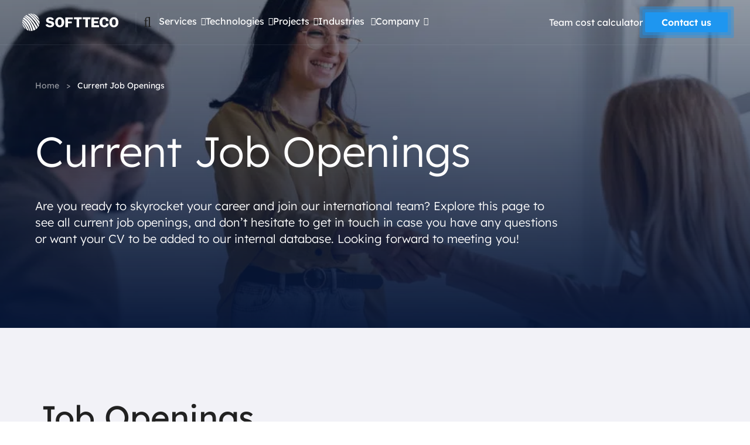

--- FILE ---
content_type: text/html; charset=UTF-8
request_url: https://softteco.com/current-job-openings
body_size: 146058
content:
<!-- Alter HTML was skipped because the HTML is too big to process! (limit is set to 600000 bytes) -->
 <!DOCTYPE html><html lang="en-US"><head><meta charset="UTF-8" /><script>if(navigator.userAgent.match(/MSIE|Internet Explorer/i)||navigator.userAgent.match(/Trident\/7\..*?rv:11/i)){var href=document.location.href;if(!href.match(/[?&]nowprocket/)){if(href.indexOf("?")==-1){if(href.indexOf("#")==-1){document.location.href=href+"?nowprocket=1"}else{document.location.href=href.replace("#","?nowprocket=1#")}}else{if(href.indexOf("#")==-1){document.location.href=href+"&nowprocket=1"}else{document.location.href=href.replace("#","&nowprocket=1#")}}}}</script><script>(()=>{class RocketLazyLoadScripts{constructor(){this.v="2.0.3",this.userEvents=["keydown","keyup","mousedown","mouseup","mousemove","mouseover","mouseenter","mouseout","mouseleave","touchmove","touchstart","touchend","touchcancel","wheel","click","dblclick","input","visibilitychange"],this.attributeEvents=["onblur","onclick","oncontextmenu","ondblclick","onfocus","onmousedown","onmouseenter","onmouseleave","onmousemove","onmouseout","onmouseover","onmouseup","onmousewheel","onscroll","onsubmit"]}async t(){this.i(),this.o(),/iP(ad|hone)/.test(navigator.userAgent)&&this.h(),this.u(),this.l(this),this.m(),this.k(this),this.p(this),this._(),await Promise.all([this.R(),this.L()]),this.lastBreath=Date.now(),this.S(this),this.P(),this.D(),this.O(),this.M(),await this.C(this.delayedScripts.normal),await this.C(this.delayedScripts.defer),await this.C(this.delayedScripts.async),this.F("domReady"),await this.T(),await this.j(),await this.I(),this.F("windowLoad"),await this.A(),window.dispatchEvent(new Event("rocket-allScriptsLoaded")),this.everythingLoaded=!0,this.lastTouchEnd&&await new Promise((t=>setTimeout(t,500-Date.now()+this.lastTouchEnd))),this.H(),this.F("all"),this.U(),this.W()}i(){this.CSPIssue=sessionStorage.getItem("rocketCSPIssue"),document.addEventListener("securitypolicyviolation",(t=>{this.CSPIssue||"script-src-elem"!==t.violatedDirective||"data"!==t.blockedURI||(this.CSPIssue=!0,sessionStorage.setItem("rocketCSPIssue",!0))}),{isRocket:!0})}o(){window.addEventListener("pageshow",(t=>{this.persisted=t.persisted,this.realWindowLoadedFired=!0}),{isRocket:!0}),window.addEventListener("pagehide",(()=>{this.onFirstUserAction=null}),{isRocket:!0})}h(){let t;function e(e){t=e}window.addEventListener("touchstart",e,{isRocket:!0}),window.addEventListener("touchend",(function i(o){Math.abs(o.changedTouches[0].pageX-t.changedTouches[0].pageX)<10&&Math.abs(o.changedTouches[0].pageY-t.changedTouches[0].pageY)<10&&o.timeStamp-t.timeStamp<200&&(o.target.dispatchEvent(new PointerEvent("click",{target:o.target,bubbles:!0,cancelable:!0,detail:1})),event.preventDefault(),window.removeEventListener("touchstart",e,{isRocket:!0}),window.removeEventListener("touchend",i,{isRocket:!0}))}),{isRocket:!0})}q(t){this.userActionTriggered||("mousemove"!==t.type||this.firstMousemoveIgnored?"keyup"===t.type||"mouseover"===t.type||"mouseout"===t.type||(this.userActionTriggered=!0,this.onFirstUserAction&&this.onFirstUserAction()):this.firstMousemoveIgnored=!0),"click"===t.type&&t.preventDefault(),this.savedUserEvents.length>0&&(t.stopPropagation(),t.stopImmediatePropagation()),"touchstart"===this.lastEvent&&"touchend"===t.type&&(this.lastTouchEnd=Date.now()),"click"===t.type&&(this.lastTouchEnd=0),this.lastEvent=t.type,this.savedUserEvents.push(t)}u(){this.savedUserEvents=[],this.userEventHandler=this.q.bind(this),this.userEvents.forEach((t=>window.addEventListener(t,this.userEventHandler,{passive:!1,isRocket:!0})))}U(){this.userEvents.forEach((t=>window.removeEventListener(t,this.userEventHandler,{passive:!1,isRocket:!0}))),this.savedUserEvents.forEach((t=>{t.target.dispatchEvent(new window[t.constructor.name](t.type,t))}))}m(){this.eventsMutationObserver=new MutationObserver((t=>{const e="return false";for(const i of t){if("attributes"===i.type){const t=i.target.getAttribute(i.attributeName);t&&t!==e&&(i.target.setAttribute("data-rocket-"+i.attributeName,t),i.target["rocket"+i.attributeName]=new Function("event",t),i.target.setAttribute(i.attributeName,e))}"childList"===i.type&&i.addedNodes.forEach((t=>{if(t.nodeType===Node.ELEMENT_NODE)for(const i of t.attributes)this.attributeEvents.includes(i.name)&&i.value&&""!==i.value&&(t.setAttribute("data-rocket-"+i.name,i.value),t["rocket"+i.name]=new Function("event",i.value),t.setAttribute(i.name,e))}))}})),this.eventsMutationObserver.observe(document,{subtree:!0,childList:!0,attributeFilter:this.attributeEvents})}H(){this.eventsMutationObserver.disconnect(),this.attributeEvents.forEach((t=>{document.querySelectorAll("[data-rocket-"+t+"]").forEach((e=>{e.setAttribute(t,e.getAttribute("data-rocket-"+t)),e.removeAttribute("data-rocket-"+t)}))}))}k(t){Object.defineProperty(HTMLElement.prototype,"onclick",{get(){return this.rocketonclick||null},set(e){this.rocketonclick=e,this.setAttribute(t.everythingLoaded?"onclick":"data-rocket-onclick","this.rocketonclick(event)")}})}S(t){function e(e,i){let o=e[i];e[i]=null,Object.defineProperty(e,i,{get:()=>o,set(s){t.everythingLoaded?o=s:e["rocket"+i]=o=s}})}e(document,"onreadystatechange"),e(window,"onload"),e(window,"onpageshow");try{Object.defineProperty(document,"readyState",{get:()=>t.rocketReadyState,set(e){t.rocketReadyState=e},configurable:!0}),document.readyState="loading"}catch(t){console.log("WPRocket DJE readyState conflict, bypassing")}}l(t){this.originalAddEventListener=EventTarget.prototype.addEventListener,this.originalRemoveEventListener=EventTarget.prototype.removeEventListener,this.savedEventListeners=[],EventTarget.prototype.addEventListener=function(e,i,o){o&&o.isRocket||!t.B(e,this)&&!t.userEvents.includes(e)||t.B(e,this)&&!t.userActionTriggered||e.startsWith("rocket-")||t.everythingLoaded?t.originalAddEventListener.call(this,e,i,o):t.savedEventListeners.push({target:this,remove:!1,type:e,func:i,options:o})},EventTarget.prototype.removeEventListener=function(e,i,o){o&&o.isRocket||!t.B(e,this)&&!t.userEvents.includes(e)||t.B(e,this)&&!t.userActionTriggered||e.startsWith("rocket-")||t.everythingLoaded?t.originalRemoveEventListener.call(this,e,i,o):t.savedEventListeners.push({target:this,remove:!0,type:e,func:i,options:o})}}F(t){"all"===t&&(EventTarget.prototype.addEventListener=this.originalAddEventListener,EventTarget.prototype.removeEventListener=this.originalRemoveEventListener),this.savedEventListeners=this.savedEventListeners.filter((e=>{let i=e.type,o=e.target||window;return"domReady"===t&&"DOMContentLoaded"!==i&&"readystatechange"!==i||("windowLoad"===t&&"load"!==i&&"readystatechange"!==i&&"pageshow"!==i||(this.B(i,o)&&(i="rocket-"+i),e.remove?o.removeEventListener(i,e.func,e.options):o.addEventListener(i,e.func,e.options),!1))}))}p(t){let e;function i(e){return t.everythingLoaded?e:e.split(" ").map((t=>"load"===t||t.startsWith("load.")?"rocket-jquery-load":t)).join(" ")}function o(o){function s(e){const s=o.fn[e];o.fn[e]=o.fn.init.prototype[e]=function(){return this[0]===window&&t.userActionTriggered&&("string"==typeof arguments[0]||arguments[0]instanceof String?arguments[0]=i(arguments[0]):"object"==typeof arguments[0]&&Object.keys(arguments[0]).forEach((t=>{const e=arguments[0][t];delete arguments[0][t],arguments[0][i(t)]=e}))),s.apply(this,arguments),this}}if(o&&o.fn&&!t.allJQueries.includes(o)){const e={DOMContentLoaded:[],"rocket-DOMContentLoaded":[]};for(const t in e)document.addEventListener(t,(()=>{e[t].forEach((t=>t()))}),{isRocket:!0});o.fn.ready=o.fn.init.prototype.ready=function(i){function s(){parseInt(o.fn.jquery)>2?setTimeout((()=>i.bind(document)(o))):i.bind(document)(o)}return t.realDomReadyFired?!t.userActionTriggered||t.fauxDomReadyFired?s():e["rocket-DOMContentLoaded"].push(s):e.DOMContentLoaded.push(s),o([])},s("on"),s("one"),s("off"),t.allJQueries.push(o)}e=o}t.allJQueries=[],o(window.jQuery),Object.defineProperty(window,"jQuery",{get:()=>e,set(t){o(t)}})}P(){const t=new Map;document.write=document.writeln=function(e){const i=document.currentScript,o=document.createRange(),s=i.parentElement;let n=t.get(i);void 0===n&&(n=i.nextSibling,t.set(i,n));const c=document.createDocumentFragment();o.setStart(c,0),c.appendChild(o.createContextualFragment(e)),s.insertBefore(c,n)}}async R(){return new Promise((t=>{this.userActionTriggered?t():this.onFirstUserAction=t}))}async L(){return new Promise((t=>{document.addEventListener("DOMContentLoaded",(()=>{this.realDomReadyFired=!0,t()}),{isRocket:!0})}))}async I(){return this.realWindowLoadedFired?Promise.resolve():new Promise((t=>{window.addEventListener("load",t,{isRocket:!0})}))}M(){this.pendingScripts=[];this.scriptsMutationObserver=new MutationObserver((t=>{for(const e of t)e.addedNodes.forEach((t=>{"SCRIPT"!==t.tagName||t.noModule||t.isWPRocket||this.pendingScripts.push({script:t,promise:new Promise((e=>{const i=()=>{const i=this.pendingScripts.findIndex((e=>e.script===t));i>=0&&this.pendingScripts.splice(i,1),e()};t.addEventListener("load",i,{isRocket:!0}),t.addEventListener("error",i,{isRocket:!0}),setTimeout(i,1e3)}))})}))})),this.scriptsMutationObserver.observe(document,{childList:!0,subtree:!0})}async j(){await this.J(),this.pendingScripts.length?(await this.pendingScripts[0].promise,await this.j()):this.scriptsMutationObserver.disconnect()}D(){this.delayedScripts={normal:[],async:[],defer:[]},document.querySelectorAll("script[type$=rocketlazyloadscript]").forEach((t=>{t.hasAttribute("data-rocket-src")?t.hasAttribute("async")&&!1!==t.async?this.delayedScripts.async.push(t):t.hasAttribute("defer")&&!1!==t.defer||"module"===t.getAttribute("data-rocket-type")?this.delayedScripts.defer.push(t):this.delayedScripts.normal.push(t):this.delayedScripts.normal.push(t)}))}async _(){await this.L();let t=[];document.querySelectorAll("script[type$=rocketlazyloadscript][data-rocket-src]").forEach((e=>{let i=e.getAttribute("data-rocket-src");if(i&&!i.startsWith("data:")){i.startsWith("//")&&(i=location.protocol+i);try{const o=new URL(i).origin;o!==location.origin&&t.push({src:o,crossOrigin:e.crossOrigin||"module"===e.getAttribute("data-rocket-type")})}catch(t){}}})),t=[...new Map(t.map((t=>[JSON.stringify(t),t]))).values()],this.N(t,"preconnect")}async $(t){if(await this.G(),!0!==t.noModule||!("noModule"in HTMLScriptElement.prototype))return new Promise((e=>{let i;function o(){(i||t).setAttribute("data-rocket-status","executed"),e()}try{if(navigator.userAgent.includes("Firefox/")||""===navigator.vendor||this.CSPIssue)i=document.createElement("script"),[...t.attributes].forEach((t=>{let e=t.nodeName;"type"!==e&&("data-rocket-type"===e&&(e="type"),"data-rocket-src"===e&&(e="src"),i.setAttribute(e,t.nodeValue))})),t.text&&(i.text=t.text),t.nonce&&(i.nonce=t.nonce),i.hasAttribute("src")?(i.addEventListener("load",o,{isRocket:!0}),i.addEventListener("error",(()=>{i.setAttribute("data-rocket-status","failed-network"),e()}),{isRocket:!0}),setTimeout((()=>{i.isConnected||e()}),1)):(i.text=t.text,o()),i.isWPRocket=!0,t.parentNode.replaceChild(i,t);else{const i=t.getAttribute("data-rocket-type"),s=t.getAttribute("data-rocket-src");i?(t.type=i,t.removeAttribute("data-rocket-type")):t.removeAttribute("type"),t.addEventListener("load",o,{isRocket:!0}),t.addEventListener("error",(i=>{this.CSPIssue&&i.target.src.startsWith("data:")?(console.log("WPRocket: CSP fallback activated"),t.removeAttribute("src"),this.$(t).then(e)):(t.setAttribute("data-rocket-status","failed-network"),e())}),{isRocket:!0}),s?(t.fetchPriority="high",t.removeAttribute("data-rocket-src"),t.src=s):t.src="data:text/javascript;base64,"+window.btoa(unescape(encodeURIComponent(t.text)))}}catch(i){t.setAttribute("data-rocket-status","failed-transform"),e()}}));t.setAttribute("data-rocket-status","skipped")}async C(t){const e=t.shift();return e?(e.isConnected&&await this.$(e),this.C(t)):Promise.resolve()}O(){this.N([...this.delayedScripts.normal,...this.delayedScripts.defer,...this.delayedScripts.async],"preload")}N(t,e){this.trash=this.trash||[];let i=!0;var o=document.createDocumentFragment();t.forEach((t=>{const s=t.getAttribute&&t.getAttribute("data-rocket-src")||t.src;if(s&&!s.startsWith("data:")){const n=document.createElement("link");n.href=s,n.rel=e,"preconnect"!==e&&(n.as="script",n.fetchPriority=i?"high":"low"),t.getAttribute&&"module"===t.getAttribute("data-rocket-type")&&(n.crossOrigin=!0),t.crossOrigin&&(n.crossOrigin=t.crossOrigin),t.integrity&&(n.integrity=t.integrity),t.nonce&&(n.nonce=t.nonce),o.appendChild(n),this.trash.push(n),i=!1}})),document.head.appendChild(o)}W(){this.trash.forEach((t=>t.remove()))}async T(){try{document.readyState="interactive"}catch(t){}this.fauxDomReadyFired=!0;try{await this.G(),document.dispatchEvent(new Event("rocket-readystatechange")),await this.G(),document.rocketonreadystatechange&&document.rocketonreadystatechange(),await this.G(),document.dispatchEvent(new Event("rocket-DOMContentLoaded")),await this.G(),window.dispatchEvent(new Event("rocket-DOMContentLoaded"))}catch(t){console.error(t)}}async A(){try{document.readyState="complete"}catch(t){}try{await this.G(),document.dispatchEvent(new Event("rocket-readystatechange")),await this.G(),document.rocketonreadystatechange&&document.rocketonreadystatechange(),await this.G(),window.dispatchEvent(new Event("rocket-load")),await this.G(),window.rocketonload&&window.rocketonload(),await this.G(),this.allJQueries.forEach((t=>t(window).trigger("rocket-jquery-load"))),await this.G();const t=new Event("rocket-pageshow");t.persisted=this.persisted,window.dispatchEvent(t),await this.G(),window.rocketonpageshow&&window.rocketonpageshow({persisted:this.persisted})}catch(t){console.error(t)}}async G(){Date.now()-this.lastBreath>45&&(await this.J(),this.lastBreath=Date.now())}async J(){return document.hidden?new Promise((t=>setTimeout(t))):new Promise((t=>requestAnimationFrame(t)))}B(t,e){return e===document&&"readystatechange"===t||(e===document&&"DOMContentLoaded"===t||(e===window&&"DOMContentLoaded"===t||(e===window&&"load"===t||e===window&&"pageshow"===t)))}static run(){(new RocketLazyLoadScripts).t()}}RocketLazyLoadScripts.run()})();</script> <script type="rocketlazyloadscript">if("soft"+"teco"+".com"!==document.domain && "soft"+"teco-test.st-demo"+".com"!==document.domain){
    document.write('<meta http-equiv="refresh" content="0; url=https://googl'+'e.com">');
  }</script> <meta name="viewport" content="width=device-width, initial-scale=1.0" /><link rel="profile" href="https://gmpg.org/xfn/11" /><link rel="pingback" href="https://softteco.com/xmlrpc.php" /><meta name='robots' content='index, follow, max-image-preview:large, max-snippet:-1, max-video-preview:-1' /><title>Current Job Openings | SoftTeco</title><link crossorigin data-rocket-preconnect href="https://snap.licdn.com" rel="preconnect"><link crossorigin data-rocket-preconnect href="https://embed.tawk.to" rel="preconnect"><link crossorigin data-rocket-preconnect href="https://softteco.containers.piwik.pro" rel="preconnect"><link crossorigin data-rocket-preconnect href="https://www.clarity.ms" rel="preconnect"><link crossorigin data-rocket-preconnect href="https://www.googletagmanager.com" rel="preconnect"><link crossorigin data-rocket-preconnect href="https://bundle.sales-ninja.me" rel="preconnect"><link crossorigin data-rocket-preconnect href="https://cdn.sales-ninja.me" rel="preconnect"><link crossorigin data-rocket-preconnect href="https://analytics.ahrefs.com" rel="preconnect"><link crossorigin data-rocket-preload as="font" href="https://softteco.com/wp-content/themes/rehub-theme/fonts/lexend/Lexend-VariableFont_wght.ttf" rel="preload"><link crossorigin data-rocket-preload as="font" href="https://softteco.com/wp-content/themes/rehub-theme/fonts/rhicons.woff2?3oibrk" rel="preload"><link crossorigin data-rocket-preload as="font" href="https://softteco.com/wp-content/plugins/elementor/assets/lib/font-awesome/webfonts/fa-solid-900.woff2" rel="preload"><style id="wpr-usedcss">.logo-animation{--video-gradient-offset-point:20%;--video-position-right:-50%;--animate-duration:1s;z-index:0;position:absolute!important;width:100%;top:0;height:100%;display:flex;justify-content:center;align-items:center;opacity:0}.logo-animation:has(video.animate){transition:opacity var(--animate-duration) ease-in}.logo-animation div{z-index:0}.logo-animation div::before{content:'';position:absolute;display:block;top:0;bottom:0;left:calc(var(--video-position-right) * -1);width:100%;box-shadow:inset 0 0 70px #071739,inset 0 0 100px rgba(7,23,57,.1);background:linear-gradient(to right,var(--bg-dark-blue) 0%,transparent var(--video-gradient-offset-point)),linear-gradient(to left,var(--bg-dark-blue) 0%,transparent var(--video-gradient-offset-point)),linear-gradient(to bottom,var(--bg-dark-blue) 0%,transparent var(--video-gradient-offset-point)),linear-gradient(to top,var(--bg-dark-blue) 0%,transparent var(--video-gradient-offset-point));z-index:1}.logo-animation div::after{content:'';position:absolute;display:block;bottom:0;height:100%;width:100vw;left:calc(var(--video-position-right) * -1);transform:translateX(var(--video-position-right));background:linear-gradient(180deg,rgba(255,255,255,0) 0%,var(--bg-dark-blue) 70%,var(--bg-dark-blue) 100%)}.logo-animation video{position:relative;height:100%;width:auto!important;aspect-ratio:1;right:var(--video-position-right)}.logo-animation:has(video.animate) div::after{transition:height var(--animate-duration) linear;height:100%}.logo-animation:has(video.animate){opacity:1}@media (max-width:1279px){.logo-animation div::after,.logo-animation:has(video.animate) div::after{height:50%}.logo-animation video{right:var(--video-position-right)}}.projects-list{counter-reset:item}.projects-list>li{position:relative;font-size:20px;font-weight:300;line-height:28px;padding-left:98px;padding-bottom:16px;list-style:none!important;margin:0!important}.projects-list>li::before{position:absolute;left:0;font-weight:500;content:counter(item);counter-increment:item}.projects-list>li:nth-child(-n+9)::before{content:'0' counter(item)}.services-megamenu .wp-block:has(.services-megamenu__column.block-editor-block-list__layout){width:90%!important}.services-megamenu .wp-block:has(.services-megamenu__column + .services-megamenu__content_column.block-editor-block-list__layout){width:10%!important}@font-face{font-family:Lexend;font-style:normal;font-weight:200 600;src:url("https://softteco.com/wp-content/themes/rehub-theme/fonts/lexend/Lexend-VariableFont_wght.ttf") format("truetype-variations");font-display:swap}.priced_block .btn_offer_block,.re-line-badge,.rh-deal-compact-btn,.title h1,.widget .title,.wpsm-button.rehub_main_btn,h1,h2,h3,input[type=submit]{font-family:Lexend,sans-serif!important}#re_menu_near_logo li,.dl-menuwrapper li a,nav.top_menu ul li a{font-family:Lexend,sans-serif!important}.breadcrumb,.prosconswidget,.t-btn,body,button{font-family:var(--font-family),Lexend,sans-serif!important}.services-block-container .t-btn-container>.t-btn{font-size:24px;line-height:32px;font-weight:300}.services-block-container .t-btn-container>.t-btn.active{font-weight:400}.services-block-container .t-panel-container .swiper-wrapper .wp-block-heading{font-size:32px;line-height:40px}:root{--scrollbar-track:#cfdaec}::-webkit-scrollbar{width:.45rem;height:.45rem}::-webkit-scrollbar-track{background:var(--scrollbar-track)}::-webkit-scrollbar-thumb{background:#0f46a0;border-radius:5px}::-webkit-scrollbar-thumb:hover{background:#1e96f0}.overflow-hidden{overflow:hidden!important}.gspb_button_wrapper.promo-btn .gspb-buttonbox{padding:14px 28px}.gspb_button_wrapper.promo-btn .gspb-buttonbox .gspb-buttonbox-textwrap{display:flex;flex-direction:row;align-items:center;justify-content:center}.gspb_button_wrapper.promo-btn .gspb-buttonbox-textwrap .gspb-buttonbox-icon{margin:4px 0 0 17px}.wp-block-greenshift-blocks-button.gspb_button_wrapper.promo-btn>.gspb-buttonbox>.gspb-buttonbox-textwrap>.gspb-buttonbox-icon>svg{vertical-align:middle}@media (max-width:1024px){.projects-list li,.projects-list li::before{font-size:16px;line-height:24px}.projects-list li{padding-left:64px;padding-bottom:10px}*{cursor:default!important}.cta-btn .gspb-buttonbox,.promo-btn .gspb-buttonbox,.wpcf7 .form-submit .wpcf7-submit{transition-duration:0s!important}}.rh-container.search-container{width:auto}.search-container h2{font-size:72px;font-style:normal;font-weight:300;line-height:80px;margin-top:64px;margin-bottom:95px}@media (max-width:1290px){.search-container.rh-container{padding-left:0;padding-right:0}}@media (max-width:1024px){.search-header-contents form.search-form input[type=text]{font-size:20px;line-height:28px}.search-header-contents form.search-form [type=submit]{font-size:28px}.search-container h2{font-size:52px;line-height:64px;margin-top:8px}}@media (max-width:767px){.search-container h2{font-size:44px;line-height:52px;margin-top:16px;margin-bottom:64px}}.wpcf7-textarea{scrollbar-width:thin;scrollbar-color:#0f46a0 #cfdaec}.wpcf7-textarea::-webkit-scrollbar{width:.45rem!important}.wpcf7-textarea::-webkit-scrollbar-track{background:#cfdaec}.wpcf7-textarea::-webkit-scrollbar-thumb{background:#0f46a0;border-radius:5px}.wpcf7-textarea::-webkit-scrollbar-thumb:hover{background:#1e96f0}.wpcf7-not-valid-tip{font-size:14px!important}.form-wrapper{display:flex;flex-direction:column;background-color:#fff;padding:80px 100px;border-radius:2px}.wpcf7 form .wpcf7-response-output{color:#687281;padding:.5em 0 .5em 2em!important;margin:0!important;font-family:Lexend,sans-serif;font-size:16px;font-style:normal;font-weight:300;line-height:24px;display:block;border:hidden!important;position:relative;transform:translateX(-80px)}.form-fields{display:flex;flex-direction:column}.form-wrapper h2{font-size:40px;margin-top:0;margin-bottom:16px;color:#202020;font-family:Lexend,sans-serif;font-style:normal;font-weight:400;line-height:48px}span.file{background-image:url(https://softteco.com/wp-content/uploads/2023/05/file.svg)!important}.post em{font-style:normal!important;font-weight:400!important}.dnd-upload-status .dnd-upload-details .dnd-progress-bar{display:none!important}.dnd-upload-status .dnd-upload-details .remove-file span:after{background-image:url(https://softteco.com/wp-content/uploads/2023/07/small-cross.svg)!important}.codedropz-upload-inner h3{font-size:24px!important}.dnd-upload-status .dnd-upload-details .dnd-progress-bar span{background:#071739!important;padding-right:10px!important}.form-user__info{display:flex;flex-direction:row;justify-content:space-between;gap:32px}.form-contact__email,.form-contact__location,.form-user__company,.form-user__name{width:100%}.form-fields .form-contact__location .country-select input{padding-left:80px!important;font-family:TildaSans,Arial,sans-serif}.form-fields .country-list .country-name{font-family:TildaSans,Arial,sans-serif}.form-fields .form-contact__location .country-select .selected-flag{padding-left:16px;width:70px;border-right:1px solid #cfdaec}.form-fields .form-contact__location .country-select .selected-flag .arrow{background:url(https://softteco.com/wp-content/uploads/2023/10/Small-Arrow-Down.svg);position:absolute;top:50%;transform:translateY(-50%);right:10px;width:16px;height:16px;border:none;margin-top:0}.intl-tel-input.allow-dropdown>input{padding-left:120px!important}.form-fields input,.form-fields textarea{width:100%;box-sizing:border-box;border:1px solid #cfdaec;color:#000;font-weight:300;border-radius:4px;padding:16px}.form-fields input::placeholder,.form-fields textarea::placeholder{color:#afafaf}.form-text{color:#707070;font-size:24px;line-height:32px;margin-bottom:36px!important;font-weight:400}.form-message p,.form-submit p{margin:0}.form-agreement{color:#707070}.form-agreement p{margin-bottom:40px!important}.form-agreement a{color:#707070;text-decoration:underline!important;z-index:2!important;position:relative!important}.codedropz-upload-inner .codedropz-btn-wrap a.cd-upload-btn{width:100%;display:block}.form-agreement input{position:absolute;opacity:0;height:0;width:0}.form-agreement span:hover .checkmark{transition-duration:.2s;border-color:#1e96f0}.form-agreement .checkmark{display:inline-block;vertical-align:sub;position:relative;height:18px;width:18px;border:2px solid #98a4b3;border-radius:2px;margin-right:11px}.form-agreement .checkmark:after{content:"";position:absolute;display:block;opacity:0}.form-agreement input:checked+span .checkmark:after{transition-duration:.2s;opacity:1}.form-agreement input:checked+span .checkmark{border-color:#1e96f0}.form-agreement .checkmark:after{left:5px;top:2px;width:3px;height:8px;border:solid #1e96f0;border-width:0 3px 3px 0;-webkit-transform:rotate(45deg);-ms-transform:rotate(45deg);transform:rotate(45deg)}.form-attachments{display:flex;flex-direction:row;justify-content:space-between;align-items:flex-end}.form-attachments__center{width:100%}.form-submit{display:flex}.wpcf7-textarea{resize:none!important}input.wpcf7-form-control{height:56px!important;border-color:#cfdaec!important}.wpcf7 input[type=email]:focus,.wpcf7 input[type=password]:focus,.wpcf7 input[type=tel]:focus,.wpcf7 input[type=text]:focus,.wpcf7 input[type=url]:focus,.wpcf7 textarea:focus{border-color:#0f46a0!important}.wpcf7-form-control{font-family:Lexend,sans-serif;font-size:16px!important;font-style:normal;font-weight:300!important;line-height:24px;color:#202020}.wpcf7 input.wpcf7-not-valid,.wpcf7 textarea.wpcf7-not-valid{border-color:#f8183e!important}.wpcf7 input:not(:placeholder-shown):not([aria-invalid=true]),.wpcf7 textarea:not(:placeholder-shown){border-color:#98a4b3!important}.codedropz-btn-wrap{color:#1e96f0;font-family:Lexend,sans-serif;font-size:16px;font-style:normal;font-weight:500;line-height:24px}.codedropz-upload-inner h3{color:#687281;font-family:Lexend,sans-serif;font-size:16px!important;line-height:24px!important;font-style:normal;font-weight:300;margin:0!important}.codedropz-upload-inner span{font-family:Lexend,sans-serif;font-size:16px;line-height:24px;color:#687281;font-weight:300}.wpcf7 .codedropz-upload-container{padding:12px 20px}.wpcf7 .form-submit .wpcf7-submit:disabled,.wpcf7 .form-submit .wpcf7-submit:disabled:hover{background-color:#f2f2f7!important;color:#98a4b3!important;box-shadow:none!important}.wpcf7 .form-submit input{display:inline-block;width:284px;background-color:#1e96f0!important;color:#fff;text-transform:none!important;border-radius:2px;font-size:20px!important;font-weight:400!important;line-height:28px!important;padding-right:45px!important;box-shadow:inset 0 0 0 0 #0f46a0}.wpcf7 .form-submit .wpcf7-submit:hover{background-color:#1e96f0!important;transition:ease-out 1s;box-shadow:inset 400px 0 0 0 #0f46a0!important}.form-submit p{position:relative}.form-submit p::after{content:"";position:absolute;top:20px;right:112px;background-image:url(https://softteco.com/wp-content/uploads/2023/11/White-arrow.svg);background-repeat:no-repeat;background-size:auto;width:20px;height:20px;display:block;pointer-events:none}.form-submit p:has(.wpcf7-submit:disabled)::after{background-image:url(https://softteco.com/wp-content/uploads/2023/11/Grey-arrow.svg)}.wpcf7-list-item{margin:0!important}.wpcf7-response-output{position:absolute;color:red}.wpcf7 form.invalid .wpcf7-response-output{margin:0;padding:0}.form-wrapper input::placeholder,.form-wrapper textarea::placeholder{font-family:Lexend!important}.codedropz-upload-handler{border:1px dashed #cfdaec!important}.dnd-upload-counter,.wpcf7-list-item-label{color:#687281}.wpcf7 .dnd-upload-counter{right:8px;bottom:5px;font-size:12px;font-weight:300}.wpcf7 .intl-tel-input.separate-dial-code .selected-flag{background-color:transparent;padding-left:16px;width:112px!important;border-right:1px solid #cfdaec;transition-duration:.3s;border-radius:4px 0 0 4px}.wpcf7 .country-select.inside .flag-dropdown .selected-flag{transition-duration:.3s}.wpcf7 .country-select .country-list .country.highlight,.wpcf7 .country-select.inside .flag-dropdown:hover .selected-flag,.wpcf7 .intl-tel-input .country-list .country.highlight,.wpcf7 .intl-tel-input.allow-dropdown .flag-container:hover .selected-flag{background-color:#f2f2f7}.wpcf7 .intl-tel-input.separate-dial-code .selected-dial-code{font-family:Lexend,sans-serif;font-size:16px;font-style:normal;font-weight:300;line-height:24px;color:#687281;padding-right:23px;text-align:center}.wpcf7 .intl-tel-input .selected-flag .iti-arrow{background:url(https://softteco.com/wp-content/uploads/2023/10/Small-Arrow-Down.svg);position:absolute;top:50%;transform:translateY(-50%);right:6px;width:16px;height:16px;border:none;margin-top:0}.wpcf7 .wpcf7-spinner::before{display:none}.wpcf7 .wpcf7-spinner{visibility:hidden;display:inline-block;background-color:transparent;width:24px;height:24px;border:3px solid rgba(0,0,0,.2);border-top:3px solid #23282d;border-radius:50%;animation:1s linear infinite spin;margin:0 24px}.form-submit p{display:flex;align-items:center}@media (max-width:1279px){.form-row .gspb_row__content{margin:0 40px!important}.wpcf7 form .wpcf7-response-output{font-family:Lexend,sans-serif;font-size:14px;font-style:normal;font-weight:300;line-height:20px}.cta__container>#gspb_button-id-gsbp-61955bbb-1276>a.gspb-buttonbox{margin:40px 60px!important}}@media (max-width:1024px){.form-wrapper{width:100%;padding:56px 60px;border-radius:0}.form-wrapper h2{font-size:32px;line-height:40px}.form-text{font-size:20px}.form-row .gspb_row__content{margin:0!important}.codedropz-upload-inner h3{display:none!important}.codedropz-upload-inner span{display:none!important}.codedropz-upload-handler{border:1px solid #cfdaec!important}.wpcf7 .form-submit input{width:341px}.form-submit p::after{right:170px}}@media (max-width:767px){.form-wrapper{padding:40px 28px}.form-submit{width:100%;flex-direction:column}.form-submit p{display:flex}.form-submit .wpcf7-spinner{margin:0 auto}.form-submit p::after{right:unset;left:263px}.wpcf7 form .wpcf7-response-output{width:100%;padding:40px 0 0!important}.form-wrapper h2{font-size:28px}.form-user__info{flex-wrap:wrap;gap:0}.form-attachments{flex-direction:column-reverse;align-items:flex-start}.flag-container{width:100%!important}.country-list{top:0!important}.wpcf7 .form-submit .wpcf7-submit:hover{box-shadow:inset 710px 0 0 0 #0f46a0!important}.wpcf7 textarea{height:164px!important}.wpcf7 form .wpcf7-response-output{transform:translateX(0)}.cta__container>#gspb_button-id-gsbp-61955bbb-1276.blog-cta-btn>a.gspb-buttonbox{margin:28px!important}.cta__container>#gspb_button-id-gsbp-61955bbb-1276.blog-cta-btn>a.gspb-buttonbox>.gspb-buttonbox-textwrap>span.gspb-buttonbox-icon{margin:10px 0 0 20px!important}.pros-cons__list{margin-top:24px!important}}@media (max-width:490px){.form-wrapper{padding:40px 28px 0}.form-submit,.wpcf7 .form-submit input{width:100%}.form-submit p{display:block}.form-submit p::after{right:23%;left:unset}.wpcf7 form .wpcf7-response-output{padding:0 0 40px!important}}@media (max-width:391px){.form-submit p::after{right:21%}}.footer-mail__link{font-size:16px}.elementor-element-populated{padding:0!important}.footer-bottom__row .elementor-icon-list-item a{color:#6277a3!important;font-size:16px!important;font-weight:300!important}.footer-bottom__row .elementor-widget-container p{font-size:16px!important;font-weight:300!important}.footer-bottom__row .elementor-icon-list-item a:hover{color:#1e96f0!important}.elementor-widget-container{height:fit-content}.fooler-top__last-column{width:max-content!important}.fooler-top__last-column{width:max-content}.fooler-top__last-column .elementor-widget-wrap{flex-direction:column}.fooler-top__last-column .elementor-widget-image{width:max-content}@media screen and (max-width:1279px){.footer-bottom__row .elementor-container{max-width:100%!important;margin:0 40px!important}.footer-bottom__row .elementor-widget-container{padding-left:20px!important}}@media (max-width:1024px){.footer-bottom__row .elementor-icon-list-item a{color:#6277a3!important;font-size:14px!important}.footer-bottom__row .elementor-widget-container p{color:#6277a3!important;font-size:14px!important}.footer-bottom__row .elementor-icon-list-items{justify-content:space-between!important}.tech-container .tech-tabs>.t-btn-container>.t-btn{width:288px!important}}@media screen and (max-width:767px){.footer-bottom__row .elementor-container{margin:0 10px!important}#clutch-widget>div{flex-wrap:nowrap}.glassdoor-reviews>div{display:flex!important;flex-wrap:nowrap!important;flex-direction:row!important;margin:0!important}.glassdoor-widget__rating{display:flex;justify-content:flex-end}.footer-bottom__row .elementor-icon-list-item a{color:#6277a3!important;font-size:12px!important}.footer-bottom__row .elementor-icon-list-items{justify-content:flex-start!important}}#blog-post-content .cta__container>#gspb_button-id-gsbp-61955bbb-1276>a.gspb-buttonbox{margin:40px}@media (max-width:490px){.promo-btn.blog-cta-btn{width:calc(100% - 56px)}.promo-btn.blog-cta-btn .gspb-buttonbox{padding:5px 10px!important}}.post-inner-wrapper .gspb-buttonbox:hover{color:#fff;text-decoration:none}.share-link-image{background-color:#0000!important}input#email{font-family:Lexend,sans-serif;font-size:16px;font-style:normal;font-weight:300;line-height:24px;margin-bottom:24px;border-radius:4px!important;border:1px solid #cfdaec!important;padding:16px}div.blog-layout-wrapper div.gspb_row__content div.promo-row{padding:0}@media (max-width:1279px){.promo-content{padding-top:0}}.profile-socbutton{display:flex;row-gap:24px;flex-direction:column;flex-wrap:wrap}.profile-position{display:flex;color:#687281;font-family:Lexend,sans-serif;font-size:24px;font-style:normal;font-weight:400;line-height:32px}.user-certificates-container-swiper .swiper-wrapper{user-select:none}.user-certificates-container-swiper .swiper-slide{width:100%;display:flex;justify-content:center;align-items:center}#tech-stack-user-container>.gspb_row__content{display:flex;justify-content:space-between;margin:0 auto;width:100%;flex-wrap:wrap}.user-page-tech-stack-block-container .gspb_row{position:relative}#tech-stack-user-container>.gspb_row__content{max-width:1200px}@media (max-width:575.98px){.tech-container .tech-tabs>.t-btn-container>.t-btn{width:100%!important}.tech-container .mobile-hidden{display:none}.user-page-tech-stack-block-container .tab-content__row .gspb_row__col--12:first-child{padding-top:28px!important}.user-page-tech-stack-block-container .tab-content__row .gspb_row__col--12:last-child{padding-bottom:0!important}}.user-page-tech-stack-block-container .gstabs-underline .t-btn-container .t-btn:after{position:absolute;bottom:0;left:0;content:'';height:3px;width:0;transition:width .5s,left .5s,right .5s}.user-page-tech-stack-block-container .gstabs-underline .t-btn-container .t-btn.active:after{width:100%;left:0;right:0}.user-page-tech-stack-block-container .t-btn-container .swiper-slide{display:none}.profile-avatar{width:30%;margin-right:64px}.profile-meta{width:100%;display:flex;flex-direction:column;row-gap:40px}.profile-avatar img{width:100%;border-radius:0!important}.profile-usertitle-name{color:#202020;margin:0;font-family:Lexend,sans-serif;font-size:56px;font-style:normal;font-weight:400;line-height:64px}.profile-description{color:#202020;font-family:Lexend,sans-serif;font-size:20px;font-style:normal;font-weight:300;line-height:28px}.profile-avatar.profile-avatar-mobile{display:none}.profile-social{display:none}.profile-social a{display:inline-flex}.profile-social:has(a){display:flex;gap:16px}@media (max-width:1219px){.profile-socbutton{gap:16px}.profile-social:has(a){gap:8px}.profile-social a{height:40px;width:40px;align-items:center;justify-content:center}.profile-avatar.profile-avatar-mobile{display:block;width:333px}.profile-avatar{display:none;width:60%}.profile-usertitle-name{font-size:44px;line-height:52px}.profile-position{font-size:20px;line-height:28px}.profile-description{font-size:16px;line-height:24px}.profile-socbutton svg{width:24px;height:24px}}@media (max-width:767px){.profile-usertitle-name{font-size:40px;line-height:48px}.profile-avatar.profile-avatar-mobile{width:100%}}.clutch-widget__text{color:rgba(255,255,255,.7);font-family:Inter,sans-serif;font-size:14px;font-style:normal;font-weight:500;line-height:100%}.glassdoor-widget__text{color:rgba(255,255,255,.7);font-family:Inter,sans-serif;font-size:10px;font-style:normal;font-weight:500;text-align:end;line-height:100%;padding-right:4px}.glassdoor-widget__container{margin-bottom:0!important}#clutch-widget,#glassdoor-widget{cursor:pointer}.projects-store__links{padding-top:28px;display:flex;flex-direction:row;column-gap:16px}.dark-bg .gspreloader:after{border-right-color:#fff!important}.wp-block-greenshift-blocks-button.gspb_button_wrapper>.gspb-buttonbox>.gspb-buttonbox-textwrap>.gspb-buttonbox-icon>svg{margin:10px!important}.wp-block-greenshift-blocks-button.gspb_button_wrapper>.gspb-buttonbox>.gspb-buttonbox-textwrap>.gspb-buttonbox-icon{display:block}li strong{font-weight:700}.services-row h3{margin:0;max-width:400px}.services-row{overflow:hidden;max-height:100%;transition:max-height .3s linear}.services-row:hover{cursor:pointer}.cloud-services-container .gspb_container{border-top:1px solid #3f588b;padding:24px 100px 48px 0}.additional__info__hidden{transition:max-height .3s linear,margin .3s linear}.services-row:not(.transparent-bg).active{background-color:#fff}.services-icon{transition-duration:.3s;display:none!important}@media screen and (max-width:1024px){.additional__info__hidden{max-height:100%;transition:max-height .3s linear}.services-row{padding:8px 16px 0 0!important}.services-row h3{max-width:75%!important}.services-icon{display:flex!important;transform-origin:right center}.services-row:not(.inactive):hover{background-color:transparent}.services-row.active{background-color:#fff!important}}@media (max-width:767px){.services-row h3{max-width:75%}.profile-position{flex-direction:column}.profile-position svg{display:none}}.tech-content__row .gspb_row__col--12{width:100%!important}.progress-nav__buttons .progress-nav__back>a,.progress-nav__buttons .progress-nav__forward>a,[class$="__buttons"] [class$="__back"]>a,[class$="__buttons"] [class$="__forward"]>a{display:inline-flex;justify-content:center;align-items:center;padding:0}.progress-nav__buttons .progress-nav__back>a .gspb-buttonbox-icon,.progress-nav__buttons .progress-nav__forward>a .gspb-buttonbox-icon,[class$="__buttons"] [class$="__back"]>a .gspb-buttonbox-icon,[class$="__buttons"] [class$="__forward"]>a .gspb-buttonbox-icon{margin:0}ul.compliance-item__text li{list-style:none!important;margin:0!important}.portfolio-tags li:first-child{list-style:none!important}.portfolio-tags li{margin:0 25px 0 0!important}.footerside.widget_custom_html{position:relative}.contact-us-main-btn .gspb-buttonbox .gspb-buttonbox-icon{display:flex!important;align-items:center}body>.widget-visible,body>[id].widget-visible,body>[id][class=widget-visible]{z-index:999!important}@keyframes spin{0%{transform:rotate(0)}100%{transform:rotate(360deg)}}#main_header .top-nav ul.sub-menu,#main_header nav.top_menu ul.sub-menu{transform:none;opacity:0;visibility:hidden;transition:opacity .1s ease,transform .1s ease;background:#fff;position:absolute;z-index:9999999;width:250px;box-shadow:0 20px 40px -5px rgba(9,30,66,.18);backface-visibility:hidden;left:-999999px}#main_header .sub-menu.open{opacity:1!important;visibility:visible!important;left:0!important}#main_header{position:fixed;z-index:1000!important}.header-row{--header-row-pt:19px;--header-row-pb:19px;--header-row-ph:38px;width:100%;transition-duration:.3s;padding:0!important}.header-row .gspb_row__content{display:flex;gap:48px;max-width:1440px!important}.header-row .header-left__column{width:auto!important;padding:var(--header-row-pt) 0 var(--header-row-pb) var(--header-row-ph);gap:20px}.header-row .header-right__column{width:auto!important;flex:1;padding:var(--header-row-pt) var(--header-row-ph) var(--header-row-pb) 0;gap:24px}.header-row #menu-new-header-menu{display:flex;gap:24px}.header-right__column .right-buttons-container{display:flex;align-items:center;gap:28px;margin-left:auto}.header-right__column .right-buttons-container .st-pulse-btn{margin-left:4px}.header-logo{margin-right:28px!important}.header-logo a{display:flex!important}.header-logo svg{width:178px!important;height:32px!important;margin:0!important}.mobile-lang__icon{display:none!important}.light-bg{background-color:#fff;box-shadow:0 4px 25px rgba(59,59,87,.08)}.transparent-bg{background-color:transparent}.dark-bg{background-color:var(--bg-dark-blue)}.light-bg.transparent-bg{box-shadow:none}.dark-bg.transparent-bg{background-color:transparent}.header-right__column nav.top_menu>ul>li{padding-left:0!important;padding-right:0!important}.header-right__column nav.top_menu>ul>li>a:hover{color:var(--color-accent)!important}.header-right__column .top_menu>ul>li>a{padding-left:0!important;padding-right:0!important;white-space:nowrap}.header-right__column nav.top_menu>ul>li a.show::before{content:'\f106'!important}.header-right__column .light-bg nav.top_menu>ul:not(.off-canvas)>li>a:after{color:#000;transition-duration:.3s}.header-right__column nav.top_menu>ul:not(.off-canvas)>li>a:after{top:unset;bottom:calc(-1 * (var(--header-row-pt) + 1px));background:#fff;height:2px;transition-duration:.3s}.header-row.light-bg .header-right__column nav.top_menu>ul:not(.off-canvas)>li>a:after{bottom:calc(-1 * var(--header-row-pt));background:var(--bg-dark-blue)}.header-right__column nav.top_menu>ul:not(.off-canvas)>li:not(.current-menu-item)>a:hover::after{width:0}.header-right__column nav.top_menu>ul:not(.off-canvas)>li.hovered>a:hover:after{background-color:var(--color-accent);transition-duration:.3s}nav.top_menu ul li.rh-megamenu ul.sub-menu{border-top:1px solid rgba(207,218,236,.1)!important}.transparent-bg nav.top_menu>ul>li>a{color:#fff!important}.light-bg nav.top_menu>ul>li>a{color:#000!important;transition-duration:.3s}.light-bg .rh-header-icon{color:#000!important}.dark-bg .rh-header-icon,.dark-bg nav.top_menu>ul>li>a{color:#fff!important}.light-bg #gspb_iconBox-id-gsbp-f2af2268-87a5 svg path{fill:#000!important}.dark-bg #gspb_iconBox-id-gsbp-f2af2268-87a5 svg path{fill:#fff!important}.light-bg .gspb_button-id-gsbp-0dae870e-a8d9>.gspb-buttonbox{background-color:var(--color-accent);color:#fff}.dark-bg .gspb_button-id-gsbp-0dae870e-a8d9>.gspb-buttonbox{background-color:#fff;color:#000}.light-bg .header-btn .gspb-buttonbox{background-image:linear-gradient(to right,transparent 50%,#0f46a0 50%)}.dark-bg .header-btn .gspb-buttonbox{background-image:linear-gradient(to right,transparent 50%,#1e96f0 50%)}.light-bg #gspb_iconBox-id-gsbp-fe68ab74-436e svg path{fill:#0f46a0!important}.dark-bg #gspb_iconBox-id-gsbp-fe68ab74-436e svg path{fill:#fff!important}.light-bg .dl-menuwrapper button svg line{stroke:#000!important}.dark-bg .dl-menuwrapper button svg line{stroke:#fff}nav.top_menu ul li.rh-megamenu>ul.sub-menu{width:100vw!important}.header-right__column,nav.top_menu,nav.top_menu ul li.rh-megamenu{position:unset!important}.header-right__column nav.top_menu>ul>li.hovered>.sub-menu{opacity:0;visibility:hidden;left:-999999px;transform:none}.header-right__column nav.top_menu ul.sub-menu,.top-nav ul.sub-menu{transform:none}.header-right__column nav.top_menu .sub-menu{overflow-y:auto;height:100vh;background-color:transparent!important;top:100%}.header-btn .gspb-buttonbox{transition:background-position .5s;background-size:200% 100%;background-image:linear-gradient(to right,transparent 50%,#1e96f0 50%)}.header-btn .gspb-buttonbox:hover{background-position:-99.9% 0;color:#fff}.mobile-menu-wrapper{display:flex;flex-direction:column;position:fixed;top:0;left:0;right:0;bottom:0;background-color:var(--bg-dark-blue);pointer-events:none;z-index:1000000;padding-bottom:60px;overflow-y:auto;gap:28px}.light-bg .mobile-menu-wrapper{background-color:#fff}.mobile-menu-wrapper>.menu{overflow:hidden;flex-shrink:0}.mobile-menu-wrapper *{pointer-events:all}.mobile-menu-wrapper .mobile-menu.contact-button{margin:auto 0 0}.mobile-menu-wrapper{transition:transform .3s ease;transform:translate3d(-100%,0,1px)}.mobile-menu-wrapper:has(.off-canvas-active){transform:translate3d(0,0,0);pointer-events:all}.mobile-menu-wrapper>#menu-mobile-menu{position:unset!important}#slide-menu-mobile ul#menu-mobile-menu{width:100%;background-color:var(--bg-dark-blue);padding:0 40px}#slide-menu-mobile ul#menu-mobile-menu li.menu-item>a{color:#fff;font-size:24px;font-style:normal;font-weight:400;line-height:32px!important;padding:16px 0 20px;width:calc(100% - 22px)}#menu-mobile-menu .contact-button{display:none}#slide-menu-mobile ul#menu-mobile-menu ul.sub-menu li.menu-item>a{padding:16px 0 20px;display:inline-flex;align-items:center;gap:12px}#slide-menu-mobile.light-bg .mobile-menu-icon{position:relative}#slide-menu-mobile.light-bg .mobile-menu-icon::after{content:'';position:absolute;top:0;left:0;width:100%;height:100%;background-color:#cfdaec;mix-blend-mode:hard-light}#slide-menu-mobile ul#menu-mobile-menu ul.sub-menu li.all-link>a{padding:16px 0 20px}#slide-menu-mobile ul#menu-mobile-menu li.menu-item>a:active{color:var(--color-accent)}#slide-menu-mobile ul#menu-mobile-menu li.menu-item>a:active+span.submenu-toggle{color:var(--color-accent)}#slide-menu-mobile ul#menu-mobile-menu li.menu-item{display:flex;align-items:center;margin:0;border-bottom:0;width:100%;border-top:1px solid rgba(207,218,236,.1)}#slide-menu-mobile ul#menu-mobile-menu li.menu-item.current_page_item:not(.menu-item-has-children) .submenu-toggle{color:var(--color-accent)}#slide-menu-mobile ul#menu-mobile-menu ul.sub-menu{background-color:var(--bg-dark-blue);position:absolute}.mobile-menu-wrapper:has(.sub-menu-active){overflow:hidden}.mobile-menu-wrapper:has(.sub-menu-active)>.menu{overflow:hidden}ul#menu-mobile-menu:has(.sub-menu-active){overflow:auto}#slide-menu-mobile ul#menu-mobile-menu span.submenu-toggle{color:#3f588b;width:auto;margin-left:20px;display:flex;align-items:center}#rhmobtoppnl{padding:36px 28px 52px!important}#rhmobtoppnl .text-center{text-align:start}.rhi-angle-right:before{content:"\f061"!important}#slide-menu-mobile ul#menu-mobile-menu span.submenu-toggle .rhicon{font-size:22px}#slide-menu-mobile ul#menu-mobile-menu li.back-mb span{color:var(--color-accent)!important;text-transform:capitalize;font-size:16px;line-height:24px;font-weight:600;padding-left:0}#slide-menu-mobile ul#menu-mobile-menu li.back-mb+.menu-item{margin-top:10px}#slide-menu-mobile ul#menu-mobile-menu li.back-mb i{opacity:0;margin:0!important;display:none}#slide-menu-mobile ul#menu-mobile-menu>li.close-menu{position:absolute;top:51px;right:28px;margin:0!important;display:flex;width:fit-content;height:auto;z-index:1001}#slide-menu-mobile.light-bg .close-menu .st-icon{color:var(--bg-dark-blue)}.close-menu.rh-close-btn{color:#fff}.close-menu.rh-close-btn .st-icon{height:32px;width:32px}#slide-menu-mobile #rhmobtoppnl{background-color:transparent!important}#slide-menu-mobile #mobpaneltext{margin:0!important}.rh-search-icon{width:36px;display:flex!important;padding-left:12px;padding-right:12px;justify-content:center}.header-row{border-bottom:1px solid rgba(207,218,236,.1)}#slide-menu-mobile .rh-search-icon span::before{color:#fff;font-size:22px}#slide-menu-mobile .mobile-header__container{display:flex;justify-content:space-between;align-items:center;width:calc(100% - 32px - 12px)}#slide-menu-mobile .mobile-header__icons{display:flex;gap:25px}#slide-menu-mobile .off-canvas-active>li{animation:none}#rhSplashSearch .rh-close-btn i{color:#fff;line-height:inherit}.rh-close-btn i.rhicon{font-size:32px;line-height:1;background:0 0;box-shadow:none;border:none;color:#fff}.rh-shadow4:hover{box-shadow:none}#slide-menu-mobile .contact-button #promo-btn a{display:block;background-color:var(--color-accent);border-radius:2px;padding:14px 24px 14px 28px;font-size:20px;line-height:28px;text-decoration:none;color:#fff}#slide-menu-mobile .contact-button #promo-btn .gspb-buttonbox-textwrap{display:flex;flex-direction:row;align-items:center;justify-content:center;gap:22px}#slide-menu-mobile .contact-button #promo-btn .gspb-buttonbox-icon svg{height:12px!important;width:12px!important;min-width:12px!important}.mobile-menu.contact-button{display:none;width:fit-content;margin:45px auto}.light-bg#slide-menu-mobile ul li.back-mb span,.light-bg#slide-menu-mobile ul#menu-mobile-menu,.light-bg#slide-menu-mobile ul#menu-mobile-menu ul.sub-menu{background-color:#fff}.light-bg .rh-close-btn i.rhicon,.light-bg#slide-menu-mobile .rh-search-icon span::before,.light-bg#slide-menu-mobile ul#menu-mobile-menu li.back-mb span,.light-bg#slide-menu-mobile ul#menu-mobile-menu li.menu-item>a,.light-bg#slide-menu-mobile ul#menu-mobile-menu span.submenu-toggle{color:#202020}.light-bg#slide-menu-mobile .rh-search-icon span::before{content:''}.light-bg#slide-menu-mobile ul#menu-mobile-menu li.menu-item{border-top-color:#cfdaec}.light-bg .mobile-lang__icon svg path{fill:#202020!important}.light-bg .mobile-header__logo svg path{fill:#0f46a0!important}#slide-menu-mobile ul ul.sub-menu{top:100px!important;padding:0 40px 40px}#slide-menu-mobile ul ul.sub-menu ul.sub-menu{top:0!important}#slide-menu-mobile ul ul.sub-menu.sub-menu-active{height:calc(100vh - 100px);overflow-y:auto!important}#slide-menu-mobile ul ul.sub-menu.sub-menu-active:has(.sub-menu-active){overflow:hidden!important}ul#menu-mobile-menu:has(.sub-menu-active .sub-menu-active){height:100%!important}ul#menu-mobile-menu:has(.sub-menu-active){overflow:visible!important;height:20%!important}#slide-menu-mobile ul ul.sub-menu.sub-menu-active{padding-bottom:90px}.softteco-header-banner{background:#0f46a0;cursor:pointer}.softteco-header-banner .softteco-banner-container .container-d-flex{display:flex;justify-content:center;align-items:center;color:#fff;padding:12px 0;font-size:16px;font-weight:300}.softteco-header-banner .softteco-banner-container .softteco-banner-title{font-weight:500}.softteco-header-banner .softteco-banner-button button{background:0 0;border:none;margin-left:8px}.softteco-header-banner .softteco-banner-text{text-wrap:nowrap;padding-left:24px}.softteco-header-banner .softteco-banner-date::before{content:"|";padding-right:4px}.container-d-flex.animated{animation:20s linear infinite scroll;justify-content:flex-start!important}.softteco-banner-container:has(.animated){display:flex}@keyframes scroll{from{transform:translateX(0)}to{transform:translateX(calc(-100%))}}.header-row.light-bg:not(.dark-bg){border:none}.header-row.light-bg:not(.dark-bg) .softteco-team-calulator-button .gspb-buttonbox-title{color:#000}.header-row.light-bg:not(.dark-bg) .softteco-team-calulator-button .gspb-buttonbox-title::after{background-color:#000}.softteco-team-calulator-button{white-space:nowrap}#slide-menu-mobile .submenu-toggle .st-icon.arrow-down{transform:rotate(-90deg)}#slide-menu-mobile .softteco-team-calulator-button{background:#112041;padding:14px 28px;display:flex;justify-content:center}#slide-menu-mobile .softteco-team-calulator-button .gspb-buttonbox-title{font-family:Lexend;font-size:20px;font-style:normal;font-weight:400;line-height:28px}.softteco-team-calulator-button .gspb-buttonbox{display:inline-flex!important;gap:8px;padding:0!important}.softteco-team-calulator-button .gspb-buttonbox-title{position:relative;display:inline-block;text-decoration:none;color:#fff}.softteco-team-calulator-button:hover .gspb-buttonbox-title{color:#fff}.softteco-team-calulator-button .gspb-buttonbox-title{font-size:16px;font-style:normal;font-weight:400;line-height:24px}#softteco-team-calculator-mob-button .gspb-buttonbox-title{font-size:16px;font-style:normal;font-weight:400;line-height:24px}.softteco-team-calulator-button .gspb-buttonbox-title::after{content:"";position:absolute;left:0;bottom:0;width:100%;height:1px;background-color:#fff;transform:scaleX(0);transform-origin:left;transition:transform .4s ease}.softteco-team-calulator-button:hover .gspb-buttonbox-title::after{transform:scaleX(1)}.st-pulse-btn{--pulse-btn-duration:14s;--pulse-btn-increase-width:10px;--pulse-btn-side-padding:28px}.st-pulse-btn .gspb-buttonbox{display:inline-flex!important;position:relative!important;padding:0 var(--pulse-btn-side-padding)!important;height:34px!important;font-size:1rem;color:#fff!important;background-color:var(--color-accent)!important;border-radius:2px!important;text-decoration:none!important;white-space:nowrap!important;z-index:unset!important;align-items:center}.st-pulse-btn .gspb-buttonbox::after{--pulse-btn-height:calc(100% + 10px);content:'';position:absolute;top:50%;left:50%;right:0;bottom:0;background-color:var(--color-accent);opacity:.4;border-radius:3px;z-index:-1;height:100%;width:100%;transform:translate(-50%,-50%);animation:pulse-btn var(--pulse-btn-duration) infinite}.st-pulse-btn .gspb-buttonbox::before{--pulse-btn-height:calc(100% + 20px);content:'';position:absolute;top:50%;left:50%;border-radius:3px;background-color:var(--color-accent);opacity:.4;transform:translate(-50%,-50%);z-index:-1;animation:pulse-btn var(--pulse-btn-duration) infinite}.st-pulse-btn:hover .gspb-buttonbox{margin-left:0;margin-right:0}.st-pulse-btn:hover .gspb-buttonbox::before{animation:.8s forwards pulse-btn-hover}.st-pulse-btn:hover .gspb-buttonbox::after{animation:.8s forwards pulse-btn-hover}@media (min-width:1200px) and (max-width:1280px){.header-row .gspb_row__content{gap:24px}.header-row .header-left__column{gap:16px}.header-row #menu-new-header-menu{gap:16px}.header-right__column .right-buttons-container{gap:16px}}@media (max-width:1340px){.header-left__column{width:20%!important}.header-logo svg{width:165px!important}.header-right__column{width:80%!important;padding-left:0!important}}@media (min-width:1220px){.rh_mobile_menu.desktopdisplaynone{display:none!important}}@media (max-width:1219px){.header-row>.gspb_row__content{flex-wrap:nowrap!important}.header-right__column .right-buttons-container{display:none}.rh_mobile_menu.desktopdisplaynone{display:flex!important}li.hideontablet,nav.top_menu{display:none!important}.mobile-menu.contact-button{display:grid;grid-template-columns:1fr 1fr;width:100%;gap:20px;padding:0 40px}#menu-mobile-menu.menu>li:first-child{margin-bottom:20px;width:100vw;left:50%;position:relative;transform:translateX(-50%);padding-left:28px;padding-right:28px;z-index:1000}#slide-menu-mobile #rhmobtoppnl{padding:50px 0!important}.header-divider-desktop,.rh-search-icon{display:none!important}.header-right__column{justify-content:flex-end!important}.mobile-header__icons .rh-search-icon{display:block!important}.mobile-header__container .mobile-header__logo a{display:flex}}@media (max-width:992px){.header-left__column{flex:1!important}.header-right__column{flex:1!important;justify-content:flex-end!important}.header-right__column .rh-header-icon{display:none!important}}@media (max-width:768px){.header-row .header-left__column,.header-row .header-right__column{padding-top:24px;padding-bottom:24px}.header-row .header-right__column{padding-right:28px}.header-row .header-left__column{padding-left:28px}.softteco-header-banner .softteco-banner-container .softteco-banner-date{font-size:14px}#slide-menu-mobile ul ul.sub-menu{padding:0 28px 40px}#slide-menu-mobile ul#menu-mobile-menu>li.close-menu{position:absolute;top:36px}#slide-menu-mobile ul#menu-mobile-menu li.menu-item>a{font-size:20px;font-style:normal;font-weight:400;line-height:28px!important}#slide-menu-mobile ul#menu-mobile-menu{padding:0 28px}#slide-menu-mobile #rhmobtoppnl{padding:36px 0!important}#menu-mobile-menu.menu>li:first-child{margin-bottom:32px}.mobile-menu.contact-button{grid-template-columns:1fr;padding:0 28px}.mobile-menu-wrapper{padding-bottom:40px}#gspb_row-id-gsbp-6879391b-3d07.gspb_row{padding-right:10px;padding-left:10px}.mobile-header__logo svg{width:137px}.rh-close-btn i.rhicon{font-size:28px;line-height:1.2}.mobile-lang__icon svg{width:22px!important}#slide-menu-mobile .rh-search-icon span::before{font-size:20px}}@keyframes pulse-btn-hover{0%{opacity:.4;height:100%;width:100%}100%{opacity:1;height:calc(100% + 2px);width:calc(var(--pulse-btn-increase-width) + 100%)}}@keyframes pulse-btn{0%,35%{height:100%;width:100%}10%{height:var(--pulse-btn-height);width:var(--pulse-btn-height)}25%{height:var(--pulse-btn-height);width:var(--pulse-btn-height)}100%,35%{height:100%;width:100%}}.rh_mobile_menu .dl-trigger{padding:0;width:fit-content;height:fit-content}.header-row.light-bg .rh_mobile_menu .dl-trigger .st-icon{color:var(--bg-dark-blue)}.rh_mobile_menu .dl-trigger .st-icon{width:32px;height:32px;color:#fff}#slide-menu-mobile.light-bg .softteco-team-calulator-button{background:rgba(207,218,236,.3)}#slide-menu-mobile.light-bg .softteco-team-calulator-button .gspb-buttonbox-title{color:var(--bg-dark-blue)}#slide-menu-mobile .icon-search-onclick::before{content:''}.mobile-header__icons .rh-search-icon{display:inline-flex!important;padding:0}#slide-menu-mobile .icon-search-onclick{color:#fff;-webkit-mask:var(--icon-search);mask:var(--icon-search);-webkit-mask-size:cover;mask-size:cover;background-color:currentColor;display:inline-block;flex-shrink:0;height:32px;width:32px}#slide-menu-mobile.light-bg .icon-search-onclick{color:var(--bg-dark-blue)}body:has(#menu-mobile-menu.off-canvas-active) header{pointer-events:none}body:has(#wpadminbar) .services-megamenu__container{height:calc(100vh - 74px - 32px)}.services-megamenu__container{height:calc(100vh - 74px);backdrop-filter:blur(3px);-webkit-backdrop-filter:blur(3px);background-color:rgba(15,70,160,.5);transition-duration:.3s;--servicesMegamenuContentColMaxWidth:801px}.services-megamenu__container ::-webkit-scrollbar{width:4px}.services-megamenu__container ::-webkit-scrollbar-thumb{background:#152859}.services-megamenu__container ::-webkit-scrollbar-thumb:hover{background:#152859}.services-megamenu__container .services-megamenu .services-megamenu__column{width:300px!important;padding:0 0 80px!important;overflow-y:scroll;-ms-overflow-style:none;margin:20px 0 0;flex-shrink:0}.services-megamenu__container .services-megamenu .services-megamenu__column::-webkit-scrollbar-track{background:0 0}.services-megamenu__container .services-megamenu .services-megamenu__column::-webkit-scrollbar-thumb,.services-megamenu__container .services-megamenu .services-megamenu__column::-webkit-scrollbar-thumb:hover{background:0 0}.services-megamenu__container .services-megamenu .services-megamenu__column:hover::-webkit-scrollbar-thumb,.services-megamenu__container .services-megamenu .services-megamenu__column:hover::-webkit-scrollbar-thumb:hover{background:#152859}.services-megamenu__container .services-megamenu .services-megamenu__column.has-scroll:hover::-webkit-scrollbar-track{background:var(--scrollbar-track)}.services-megamenu__container .services-megamenu .services-megamenu__column.has-scroll:hover{scrollbar-width:inherit}.services-megamenu__container .services-megamenu .services-megamenu__column .megamenu-links__column{display:none!important}.services-megamenu__container .services-megamenu .services-megamenu__content_column{flex:1;display:flex;flex-direction:column;padding:20px 0 0}.services-megamenu__container .services-megamenu.industries-megamenu .services-megamenu__content_column{max-width:var(--servicesMegamenuContentColMaxWidth)}.megamenu_content_wrapper{position:relative;height:860px;max-height:100%;width:100%;background-repeat:no-repeat;background-size:contain;background-position:100% 50%;padding:0 38px;--bg-img:'';--bg-img-default:''}.megamenu_content_wrapper:has(.industries-megamenu){background-size:cover;transition:opacity .3s linear}.megamenu_content_wrapper::before,.megamenu_content_wrapper:has(.industries-megamenu)::after{content:'';position:absolute;top:0;left:0;right:0;bottom:0;height:100%;width:100%;transition:opacity .25s linear;background-size:cover;background-position:center}.megamenu_content_wrapper:has(.industries-megamenu)::after{z-index:-1;background-image:var(--bg-img);opacity:0;transition:opacity .3s linear}.megamenu_content_wrapper::before{z-index:-2;background-color:#071739;background-image:var(--bg-img-default)}.megamenu_content_wrapper:has(.industries-megamenu .megamenu-link-container:hover)::after{opacity:1}.megamenu_content_wrapper::after{content:"";display:block;width:100%;bottom:0;position:absolute;height:104px;background:linear-gradient(0deg,#071739 0,#071739 25%,rgba(7,23,57,0) 100%);pointer-events:none}.services-megamenu__content_column .megamenu-links{padding:0;scroll-behavior:smooth;-webkit-overflow-scrolling:touch;outline:0}.services-megamenu__content_column .blocks-wrapper{padding:0;overflow-y:auto;scroll-behavior:smooth;-webkit-overflow-scrolling:touch;outline:0}.megamenu-links .megamenu-link-container{width:100%}.megamenu-links .megamenu-link-container .gspb_image,.megamenu-links .megamenu-link-container figure{display:none}.services-megamenu__content_column .megamenu-links .gspb_row__content{padding:0;margin:0;display:grid!important;grid-template-columns:repeat(3,230px);justify-content:space-between!important;width:100%!important;max-width:100%}.services-megamenu__content_column .megamenu-links .gspb_row__content>div{display:flex;flex-direction:column;row-gap:16px;width:auto!important;padding:0!important}.services-megamenu__content_column .megamenu-links .gspb_row__content>div a{padding:0;width:100%;padding-right:15px}.services-megamenu.projects-megamenu{display:flex;flex-direction:column;gap:40px}.services-megamenu__container .services-megamenu.projects-megamenu .services-megamenu__content_column{flex:unset;max-width:var(--servicesMegamenuContentColMaxWidth)}.services-megamenu.projects-megamenu .softteco-megamenu-menu-description__container{padding-bottom:0}.projects-megamenu .projects-list-title{font-family:Lexend;font-size:24px;font-style:normal;font-weight:300;line-height:32px;color:#fff;margin-bottom:12px}.megamenu-projects{display:flex;flex-direction:column;gap:4px}.megamenu-projects.last-row{margin-top:4px}.last-row .last-row-link-container{position:absolute!important;display:flex;align-items:center;justify-content:center;top:0;right:0;bottom:0;left:0;width:100%;height:100%;background:linear-gradient(rgba(6,22,56,0) 0,#061638 100%);transition:.3s}.last-row .last-row-link-container .arrow-right-up-link a{font-family:Lexend;font-size:24px;font-style:normal;font-weight:400;line-height:32px;color:#fff!important}.last-row .last-row-link-container .arrow-right-up-link .st-icon.ico_after::after{width:25px;height:25px}.last-row .last-row-link-container>*{opacity:0;transition:.3s}.last-row .last-row-link-container:hover{backdrop-filter:blur(2px)}.last-row .last-row-link-container:hover>*{opacity:1}.megamenu-projects .project-cards-row{display:grid;grid-template-columns:repeat(3,1fr);gap:4px;min-height:190px;width:100%}.project-cards-row .project-card{display:block;height:100%;cursor:pointer;position:relative;overflow:hidden;transition:.3s}.project-card .project-img{position:absolute;width:100%;height:100%;object-fit:cover;transition:.3s!important}.project-card .project-img img{width:100%;height:100%;object-fit:cover}.project-card .project-card-container{gap:20px;display:flex;flex-direction:column;width:100%;height:100%;background:rgba(7,23,57,.5);backdrop-filter:blur(0px);padding:24px}.project-card .card-arrow-icon,.project-card .project-description,.project-card .project-tags{opacity:0!important;transition:.3s}.project-card:hover .card-arrow-icon,.project-card:hover .project-description,.project-card:hover .project-tags{opacity:1!important}.project-card:hover .project-card-container{background:rgba(7,23,57,.7);backdrop-filter:blur(2px)}.project-card:hover .project-img{transform:scale(1.1)}.project-card .project-card-content{display:flex;color:#fff;font-family:Lexend;font-style:normal;font-weight:300}.project-card .project-card-content .main-content{flex:1;display:flex;flex-direction:column;gap:20px}.project-card .project-card-content .card-arrow-icon{display:flex;justify-content:end;width:56px;padding:8px}.project-card .project-card-content .card-arrow-icon svg{width:24px;height:24px}.project-card .project-name{font-size:32px;line-height:40px;font-weight:400;margin:0;color:#fff}.project-card .project-description{font-size:14px;line-height:18px;color:#fff}.project-card .project-tags{display:flex;gap:24px;margin-top:auto;font-size:20px;line-height:28px;color:#fff}.project-card .project-tags.portfolio-tags{position:relative!important;opacity:1;bottom:unset;left:unset;z-index:unset}.services-megamenu__container a.menu-link-btn span,.services-megamenu__content_column .megamenu-links a{color:#fff;font-family:Lexend;font-size:16px;font-style:normal;font-weight:300;line-height:20px}.services-megamenu__container a.menu-link-btn span{transition-duration:.3s}.services-megamenu__container a.menu-link-btn{border:none;background:0 0;padding:0;margin:0;width:auto!important}.services-megamenu__container a.menu-link-btn img{width:24px;height:24px}.services-megamenu__container a.menu-link-btn .gspb-buttonbox-textwrap:has(img:not([src])),.services-megamenu__container a.menu-link-btn .gspb-buttonbox-textwrap:has(img[src=""]){display:none}.services-megamenu__content_column .megamenu-links .gspb_iconsList__item{align-items:unset!important}.services-megamenu_close_btn_container{width:0;padding:0}.services-megamenu__content_column .megamenu-links .gspb_iconsList__item__text{margin:0!important}.services-megamenu__content_column .softteco-megamenu-menu-description__container{display:flex;flex-direction:column;gap:12px;padding-bottom:68px}.softteco-megamenu-menu-description__container .softteco-megamenu-menu-description{font-size:14px;font-style:normal;font-weight:300;line-height:20px;color:rgba(255,255,255,.56)!important}.arrow-right-up-link,.softteco-megamenu-menu-description__container p.arrow-right-up-link{display:inline-flex;column-gap:8px;color:var(--color-accent)!important;cursor:pointer}.arrow-right-up-link .st-icon.ico_after{display:inline-flex;gap:8px;align-items:center}.arrow-right-up-link .st-icon.ico_after::after{height:20px;width:20px}.arrow-right-up-link a{font-family:Lexend;font-size:16px;font-style:normal;font-weight:500;line-height:20px;color:var(--color-accent)!important}.arrow-right-up-link:hover,.arrow-right-up-link:hover a,.softteco-megamenu-menu-description__container p.arrow-right-up-link:hover{color:#fff!important}.services-megamenu__content_column .softteco-megamenu-heading{font-family:Lexend;font-size:32px;font-style:normal;font-weight:300;line-height:40px;color:#fff}.services-megamenu{height:100%;display:flex;flex-wrap:nowrap!important;gap:83px;margin:0 auto;max-width:1184px!important}.services-megamenu .megamenu-right__column{width:100%!important;padding:12px 12px 12px 32px!important}.megamenu-row .wp-block-greenshift-blocks-row-column.megamenu-links__column{display:flex;flex-direction:column!important;position:fixed;right:0;width:75%;align-items:flex-end}.table-links{width:66%;display:grid;grid-template-columns:repeat(2,minmax(0,1fr))}.megamenu-links,.megamenu-table__links{width:100%;padding-left:24%;margin-top:.375vw;padding-bottom:40px;transition-duration:.3s;z-index:0;overflow:hidden}.megamenu-table__links{display:flex;flex-direction:column;padding:0;margin:0;position:relative!important;height:auto!important;opacity:1!important;row-gap:68px}.megamenu-table__links .table-links__container{margin:0;padding:0!important;display:flex;flex-direction:column!important;border:none!important}.megamenu-table__links .table-links__container .megamenu-links{padding:0}.megamenu-table__links .table-links__container .table-links__header{padding-bottom:20px}.table-links__header.arrow-right-up-link .st-icon.ico_after::after{height:30px;width:30px}.table-links__header.arrow-right-up-link{color:#fff!important}.megamenu-table__links .table-links__container .table-links__header,.megamenu-table__links .table-links__container .table-links__header a{font-family:Lexend;font-size:20px;font-style:normal;font-weight:400;line-height:28px}.megamenu-table__links .table-links__container .table-links__header a{padding:0;color:#fff!important;transition-duration:.3s}.megamenu-table__links .table-links__container .table-links__header a:hover{color:var(--color-accent)!important;transition-duration:.3s}.megamenu-links span,.table-links span{color:#fff;font-size:clamp(.75rem, .75vw, 18px);font-weight:300}.megamenu-links a,.table-links a,.table-links__header a{display:inline-block;padding:clamp(.375rem,.375vw,18px) 0;color:#fff;transition-duration:.3s}.megamenu-links a:hover,.services-megamenu__container a.menu-link-btn:hover span,.table-links a:hover,.table-links__header a:hover{color:var(--color-accent)!important;transition-duration:.3s}.table-links__container{display:flex;flex-direction:row!important;align-items:flex-start;margin-bottom:40px}.table-links__container:nth-of-type(n+2){border-top:1px solid var(--color-accent);padding-top:12px}.table-links__header{width:33%;font-size:clamp(.875rem, .875vw, 20px)!important;font-style:normal;font-weight:400;line-height:18px!important}.megamenu-header__row a{color:#fff;transition-duration:.3s}.megamenu-row.active-row{background:rgba(207,218,236,.05)}.megamenu-row.active-row .megamenu-right__column p{color:#fff!important}.megamenu-row .megamenu-right__column p{--menu-arrow-color:rgba(63, 88, 139, .5);display:flex;align-items:center;justify-content:space-between;gap:16px;font-family:Lexend;font-size:16px;font-style:normal;font-weight:400;line-height:24px;color:#98a4b3!important}.megamenu-row .megamenu-right__column:hover p{color:#fff!important}.megamenu-row:has(.megamenu-links__column:not(:empty)) .megamenu-right__column p::after{content:'';height:8px;aspect-ratio:1;border-left:3px solid var(--menu-arrow-color);border-bottom:3px solid var(--menu-arrow-color);transform:rotate(-135deg) translate(2px,-5px);background-color:transparent}.megamenu-row.active-row:has(.megamenu-links__column:not(:empty)) .megamenu-right__column p::after{transform:rotate(45deg);--menu-arrow-color:#fff}.softteco-megamenu-menu-description__container p{color:#fff!important;font-weight:300}.megamenu-links__column .softteco-megamenu-menu-description__container{width:75%}.services-megamenu__content_column .megamenu-links__column_bg_img{display:none}.megamenu-row{border-top:1px solid transparent}.megamenu-row p{font-size:clamp(1rem, 1vw, 20px);line-height:clamp(1.5rem, 1.5vw, 28px);color:#fff}.megamenu-header__row{font-size:clamp(1.1rem, 1.1vw, 20px);line-height:clamp(1.6rem, 1.6vw, 28px)}.megamenu-row.empty-row p{width:max-content}.megamenu-links__column,.megamenu-table__links{height:0;opacity:0;position:absolute}.megamenu-row:hover:not(.empty-row) .megamenu-links__column,.megamenu-row:hover:not(.empty-row) .megamenu-table__links{height:auto;opacity:1;z-index:11}.megamenu-row:has(.softteco-megamenu-contactus-section){margin-top:28px!important}.megamenu-row .softteco-megamenu-contactus-section{display:flex;flex-direction:column;gap:8px;padding-top:0!important;padding-bottom:0!important}.megamenu-row .softteco-megamenu-contactus-section p{color:#fff!important}.tech-megamenu .megamenu-links{display:grid;grid-template-columns:repeat(3,minmax(0,1fr));column-gap:70px;justify-content:space-between;align-items:start}.all-industries{font-size:clamp(1.1rem, 1.1vw, 20px);line-height:clamp(1.6rem, 1.6vw, 28px);padding-bottom:16px}.all-industries a{color:#fff;transition-duration:.3s}.megamenu-industries__list{display:grid;grid-template-columns:repeat(3,minmax(0,1fr));column-gap:72px;margin-left:40px!important}.megamenu-industries__list li{border-top:1px solid transparent;color:#fff;font-size:clamp(1rem, 1vw, 20px);line-height:clamp(1.5rem, 1.5vw, 28px);transition-duration:.3s}.megamenu-industries__list li a{padding:.375vw 0 1vw;color:#fff;transition-duration:.3s;display:block}.all-industries a:hover,.megamenu-industries__list li a:hover,.megamenu-industries__list li:hover,.megamenu-industries__list:not(:hover) .active-link a{color:var(--color-accent)}.megamenu-industries__list li:hover,.megamenu-industries__list:not(:hover) .active-link{border-top:1px solid var(--color-accent);cursor:pointer}.megamenu-industries__row .wp-block-greenshift-blocks-row-column{padding:0!important}.career-megamenu p,.company-megamenu p{color:#fff;font-size:clamp(1rem, 1vw, 20px);line-height:clamp(1.5rem, 1.5vw, 28px)}.career-megamenu a,.company-megamenu a{display:inline-block;color:#fff;transition-duration:.3s;padding:.875vw 0}.career-megamenu p:first-child a,.company-megamenu p:first-child a{padding-top:0}.career-megamenu a:hover,.company-megamenu a:hover{color:var(--color-accent);transition-duration:.3s;cursor:pointer}.career-megamenu p.link-1 a,.company-megamenu p.link-1 a{color:var(--color-accent)}.career-megamenu .megamenu-row p,.company-megamenu .megamenu-row p{padding:0}.company-megamenu .company-links__container{display:flex}.megamenu-row.company-link__row .wp-block-greenshift-blocks-row-column{padding-left:0!important}.magamenu-content__column{display:flex;flex-direction:column;justify-content:space-between}.megamenu-socials{margin-top:auto;padding-bottom:64px}.megamenu-socials a{padding:0}.megamenu-socials svg{margin:0!important}.megamenu-socials svg:hover{cursor:pointer}.megamenu-socials svg path,.megamenu-socials svg:hover path{transition-duration:.3s}.career-megamenu .wp-block-image,.company-megamenu .wp-block-image{margin-bottom:0}.megamenu-right__column .wp-block-image.alignright{position:relative;opacity:0;display:none;transition-duration:.3s;transition-property:opacity}.megamenu-right__column .wp-block-image img{width:384px;height:566px}.megamenu-right__column .wp-block-image::after{content:'';width:100%;height:100%;position:absolute;top:0;left:0;background:linear-gradient(0deg,#071739 0,rgba(7,23,57,.3) 100%)}.career-megamenu .megamenu-right__column .wp-block-image::after{display:none}.megamenu-right__column .wp-block-image.active-image{opacity:1;display:block}.magamenu-content__column{width:57%}.megamenu-right__column{width:43%}.company-megamenu__column{display:flex;flex-direction:row!important}.megamenu_content_wrapper .close-menu__button{bottom:56px;right:38px;z-index:1;position:absolute}.close-menu__button{position:absolute;bottom:24px;right:max(5vw,38px);z-index:1;padding:0}.close-menu__button .gspb-buttonbox-textwrap{justify-content:center;height:100%;width:100%;pointer-events:none}.close-menu__button .gspb-buttonbox-icon{margin-right:0!important}.close-menu__button a{transition-duration:.3s;padding:0!important}.close-menu__button a:hover{border-color:var(--color-accent) var(--color-accent)!important;transition-duration:.3s}.services-megamenu__content_column .block-title{color:#ffffff8f!important;font-size:20px;font-weight:300;line-height:28px;margin-top:56px;margin-bottom:20px!important}.scroll{overflow-y:auto;scroll-behavior:smooth;-webkit-overflow-scrolling:touch;padding-right:10px;max-width:800px}.bottom-space{margin-bottom:40px}.softteco-megamenu-heading-mobile{font-family:Lexend;font-size:28px!important;font-style:normal;font-weight:300;line-height:32px;color:#fff!important;display:flex;justify-content:space-between;align-items:center;padding:16px 0;margin-bottom:12px}.softteco-megamenu-heading-mobile>:first-child{color:#fff!important}.softteco-megamenu-menu-description__container .block-title-mobile{font-weight:300;font-size:24px;line-height:32px;color:#98a4b3!important;margin-top:28px;margin-bottom:12px}.megamenu-links-mobile{width:100%;font-weight:300;margin-bottom:28px}.megamenu-links-mobile p{padding:16px 0}.megamenu-links-mobile>p:not(:last-child){border-bottom:1px solid #cfdAEC1A}.megamenu-links-mobile a{color:#fff!important;font-size:20px;line-height:28px}.fullwidth{width:100%}.menu-title-mobile{font-family:Lexend;font-size:28px!important;font-style:normal;font-weight:300;line-height:32px;color:#fff!important;display:flex;justify-content:space-between;align-items:center;margin:16px 0!important;border-top:none!important}.menu-title-mobile::after{color:#1e96f0;margin-bottom:auto;margin-top:16px}.menu-title-mobile a{font-size:28px!important;font-weight:300!important}.no-top-border{border-top:none!important}.menu-text-mobile a{font-weight:300!important}.softteco-megamenu-menu-description__container .submenu-mobile{font-weight:300;font-size:24px;line-height:32px;color:#98a4b3!important;margin:12px 0}.no-bottom-margin{margin-bottom:0!important}.no-top-margin{margin-top:0!important}@media (max-width:1400px){.megamenu-socials{padding-bottom:0}.services-megamenu.career-megamenu,.services-megamenu.company-megamenu{padding:16px 0 100px}.industries-megamenu{padding-bottom:100px}.close-menu__button{right:min(calc(100% - 24px),calc(1440px - 24px))}.megamenu-right__column .wp-block-image img{max-height:60vh;width:auto!important}}@media (max-width:1279px){.company-megamenu__column{padding-right:40px!important;padding-left:40px!important}.industries-megamenu{padding-right:calc(40px - min(3vw,20px))!important;padding-left:calc(40px - min(3vw,20px))!important}}.yoast-breadcrumbs{padding-top:49px}.yoast-breadcrumbs .breadcrumb_last{color:#202020;white-space:nowrap;margin-left:8px}.yoast-breadcrumbs a,.yoast-breadcrumbs span{color:#98a4b3;font-size:14px;line-height:18px}.yoast-breadcrumbs a{margin:0 8px}.yoast-breadcrumbs span>span:first-of-type a{margin-left:0}.yoast-breadcrumbs a:hover{border-bottom:1px solid #98a4b3;color:#98a4b3;transition-duration:.3s}.dark-section .yoast-breadcrumbs .breadcrumb_last{color:#fff}.dark-section .yoast-breadcrumbs a,.dark-section .yoast-breadcrumbs span{color:rgba(255,255,255,.56)}.dark-section .yoast-breadcrumbs a:hover{border-bottom:1px solid rgba(255,255,255,.56);color:rgba(255,255,255,.56);transition-duration:.3s}@media (max-width:1024px){.yoast-breadcrumbs{padding-top:28px}}@media (max-width:767px){.yoast-breadcrumbs{padding-top:22px}.yoast-breadcrumbs .breadcrumb_last{white-space:wrap}.promo-title__row.paged h1{margin:64px 0 0}}.cookies-container{z-index:10000000;position:fixed;left:24px;bottom:24px;display:flex;width:720px;padding:24px;flex-direction:column;align-items:flex-start;background-color:#fff}.cookies-container h3{color:#000;font-family:Lexend;font-size:32px;font-style:normal;font-weight:400;line-height:40px;margin-bottom:24px}.cookies-container p{color:#687281;font-family:Lexend;font-size:14px;font-style:normal;font-weight:300;line-height:18px;margin-bottom:40px}.cookies-customize-container{display:flex;width:720px;padding:24px;flex-direction:column;background-color:#fff;position:fixed;z-index:9999;left:24px;bottom:24px}.cookies-customize-container h3{color:#202020;font-family:Lexend;font-size:24px;font-style:normal;font-weight:400;line-height:32px;margin-bottom:16px;margin-top:0}.cookies-customize-container p{color:#687281;font-family:Lexend;font-size:14px;font-style:normal;font-weight:300;line-height:18px;margin-bottom:24px}.cookies-checkbox-rows-container{display:flex;flex-direction:column;align-items:flex-start;gap:16px;padding-bottom:24px}.cookies-checkbox-row{border-bottom:1px solid #cfdaec;display:flex;flex-direction:row;align-items:start}.cookies-checkbox-accordion-container{display:flex;flex-direction:column}.cookies-checkbox-row p{color:#687281;font-family:Lexend;font-size:16px!important;font-style:normal;font-weight:400;line-height:24px!important;margin:0!important;padding-right:4px}.cookies-law-customize-panel p{color:#687281;font-family:Lexend;font-size:14px;font-style:normal;font-weight:300;line-height:18px;padding:0;padding-bottom:16px}.cookies-law-customize-panel{max-height:0;transition:max-height .2s ease-out;overflow:hidden;padding-top:4px}.cookies-checkbox-row button{border:0;padding:0 8px 0 0;background:0}.cookies-checkbox-row.customizable button{cursor:pointer;background:url('data:image/svg+xml,<svg xmlns="http://www.w3.org/2000/svg" width="24" height="24" viewBox="0 0 24 24" fill="none"><path d="M19 3H5C3.9 3 3 3.9 3 5V19C3 20.1 3.9 21 5 21H19C20.1 21 21 20.1 21 19V5C21 3.9 20.1 3 19 3ZM19 19H5V5H19V19ZM17.99 9L16.58 7.58L9.99 14.17L7.41 11.6L5.99 13.01L9.99 17L17.99 9Z" fill="%231E96F0"/></svg>');width:24px;height:24px;padding-right:32px;background-repeat:no-repeat}.cookies-checkbox-accordion-title{display:flex;cursor:pointer;align-items:center;padding-bottom:12px}.cookies-active{padding-bottom:0!important}.cookies-checkbox-accordion-title svg{margin-left:auto}.cookies-checkbox-accordion-title:after{content:" ";width:24px;height:24px;margin-left:auto;background:url('data:image/svg+xml,<svg xmlns="http://www.w3.org/2000/svg" width="24" height="24" viewBox="0 0 24 24" fill="none"><path d="M17.355 7.67749L12 13.0208L6.645 7.67749L5 9.32249L12 16.3225L19 9.32249L17.355 7.67749Z" fill="%2398A4B3"/></svg>')}.cookies-active:after{background:url('data:image/svg+xml,<svg xmlns="http://www.w3.org/2000/svg" width="24" height="24" viewBox="0 0 24 24" fill="none"><path d="M17.355 16.3225L12 10.9792L6.645 16.3225L5 14.6775L12 7.67751L19 14.6775L17.355 16.3225Z" fill="%2398A4B3"/></svg>')}.cookies-checkbox-clear{background-repeat:no-repeat;background:url('data:image/svg+xml,<svg xmlns="http://www.w3.org/2000/svg" width="24" height="24" viewBox="0 0 24 24" fill="none"><path d="M19 5V19H5V5H19ZM19 3H5C3.9 3 3 3.9 3 5V19C3 20.1 3.9 21 5 21H19C20.1 21 21 20.1 21 19V5C21 3.9 20.1 3 19 3Z" fill="%2398A4B3"/></svg>') no-repeat!important}.cookies-buttons-container{display:flex;gap:16px;width:100%;justify-content:flex-end}.cookies-buttons-container button{display:flex;padding:9px 28px;cursor:pointer;justify-content:center;align-items:center;gap:8px;flex:0 1 33%;border-radius:2px;border:1px solid #687281;background:0 0;color:#687281;font-family:Lexend;font-size:16px;font-style:normal;font-weight:600;line-height:24px}.cookies-buttons-container button:hover{border:1px solid #1e96f0}.cookies-buttons-container .cookies-accept-button{border-radius:2px;flex:0 1 33%!important;border:1px solid #1e96f0;transition:background-position .5s;background-size:200% 100%;background-image:linear-gradient(to right,transparent 50%,#0f46a0 50%);background-color:#1e96f0;color:#fff;font-family:Lexend;font-size:16px;font-style:normal;font-weight:600;line-height:24px}.cookies-buttons-container .cookies-accept-button:hover{background-position:-100% 0}.cookie-law-customize-header{display:flex;justify-content:space-between;align-items:flex-start}.cookie-law-customize-header button{border:0;padding:0;background:0;cursor:pointer}.cookie-law-customize-div a{cursor:pointer}#cookie-law-customize-div .cookies-accept-button{flex:none}@media (max-width:1279px){#cookie-law-customize-div,#cookie-law-div{width:94%}.cookies-customize-container p{font-size:12px;line-height:16px;margin-bottom:16px}.cookies-customize-container h3{font-size:24px;line-height:32px;margin-bottom:12px}.cookies-container p{font-size:12px;line-height:16px}.cookies-container h3{font-size:28px;line-height:40px;margin-bottom:16px}}@media (max-width:769px){#cookie-law-customize-div,#cookie-law-div{width:100%;left:0;bottom:0}.cookies-buttons-container{flex-direction:column}.cookies-customize-container h3{font-size:20px;line-height:28px;width:90%}.cookies-container p{margin-bottom:32px}.cookies-buttons-container{gap:24px}.cookies-container h3{font-size:24px;line-height:32px}}.portfolio-column{margin:0 16px 0 min(3vw,20px)}.portfolio-column:hover{cursor:pointer}.portfolio-column.touched .portfolio-tags,.portfolio-column:hover .gspb_iconBox,.portfolio-column:hover .portfolio-tags{opacity:1}.portfolio-column img{transition-property:all!important;transition-duration:.3s!important;width:100%!important;height:100%!important;object-fit:cover;object-position:top}.portfolio-column.touched img,.portfolio-column:hover img{filter:blur(3px);transform:scale(1.1)}.portfolio-column h3{margin:0 0 20px!important}.portfolio-column figure{position:relative;margin:0!important;height:100%}.portfolio-column .gspb_image{height:477px;position:relative}.portfolio-column .gspb_image::after,.portfolio-column figure::after{content:"";background:rgba(7,23,57,.5);position:absolute;top:0;left:0;width:100%;height:100%;z-index:1}.portfolio-column .gspb_container{height:384px;overflow:hidden}.portfolio-column .gspb-containerlink{z-index:3!important;position:absolute;width:100%;height:100%}.portfolio-column .gspb_iconBox{position:absolute;top:24px;right:24px;opacity:0;z-index:2}.portfolio-tags{opacity:0;position:absolute;bottom:24px;left:24px;z-index:2;margin-bottom:0!important;transition-duration:.3s}.portfolio-tags li{font-weight:300;float:left;color:#fff;margin-right:25px;list-style:disc}.portfolio-tags li:first-child{list-style:none}.portfolio-button .gspb-buttonbox-title{font-weight:600}@media (max-width:1279px){.portfolio-column .gspb_container{height:auto}}@media (max-width:680px){.portfolio-content-row .gspb_row__content{flex-wrap:wrap!important;gap:28px}.portfolio-column{width:100%!important;height:auto!important}}.cta-container .gspb_row{border-radius:2px}.cta-row,.cta-row .wp-block-greenshift-blocks-row-column{-webkit-transform:translate3d(0,100%,0);transform:translate3d(0,100%,0)}.cta-row.up{-webkit-transform:translate3d(0,50%,0);transform:translate3d(0,50%,0)}.cta-row.down{-webkit-transform:translate3d(0,150%,0);transform:translate3d(0,150%,0)}.cta-row.animate,.cta-row.animate .wp-block-greenshift-blocks-row-column{animation-name:ctaSlideIn;animation-duration:1s;animation-fill-mode:forwards}.cta-row.animate .wp-block-greenshift-blocks-row-column{animation-delay:.3s}.cta-row.up.animate{animation-name:ctaSlideInUp}.cta-row.down.animate{animation-name:ctaSlideInDown}@keyframes ctaSlideIn{0%{-webkit-transform:translate3d(0,100%,0);transform:translate3d(0,100%,0)}100%{-webkit-transform:translate3d(0,0,0);transform:translate3d(0,0,0)}}@keyframes ctaSlideInUp{0%{-webkit-transform:translate3d(0,50%,0);transform:translate3d(0,50%,0)}100%{-webkit-transform:translate3d(0,-50%,0);transform:translate3d(0,-50%,0)}}@keyframes ctaSlideInDown{0%{-webkit-transform:translate3d(0,150%,0);transform:translate3d(0,150%,0)}100%{-webkit-transform:translate3d(0,50%,0);transform:translate3d(0,50%,0)}}.process-tabs [role=tab]{font-weight:200!important}.process-tabs .active [role=tab]{font-weight:300!important}.tech-tabs .t-btn-container>.t-btn,.tech-tabs .t-btn-container>.t-btn.active{background-color:unset!important}.block-editor-block-list__block[aria-label="Block: Advanced list"] .megamenu-links{position:relative!important;height:auto;opacity:1}.block-editor-block-list__block[aria-label="Block: Column"] .services-megamenu__column:hover .active-row:not(:hover) .megamenu-links{height:auto;opacity:1}.megamenu-right__column .wp-block-image.block-editor-block-list__block[aria-label="Block: Image"]{opacity:1;display:block}.job-container[aria-label="Block: Container / Wrapper"] .gspb_container.row:after,.job-container[aria-label="Block: Container / Wrapper"] .gspb_container.row:before,.job-container[aria-label="Block: Container / Wrapper"] .gspb_container.row:hover:after,.job-container[aria-label="Block: Container / Wrapper"] .gspb_container.row:hover:before{display:none}.job-container[aria-label="Block: Container / Wrapper"] .gspb_container.row p{opacity:1}.pros-cons__list svg{margin:0!important}.pros-cons__list .gspb_iconsList{display:flex;flex-direction:column;gap:16px}.promo-title__row.paged h1{margin:64px 0 0}.projects-tech__section .projects-right__column{flex-direction:column}@media screen and (max-width:1200px){.tech-container .tech-tabs .tab-content__row:hover:before{transform:scale(1)}.tech-container .tech-tabs .tab-content__row .service-icon{opacity:1;justify-content:end!important}.tech-container .tech-tabs .tab-content__row .service-icon svg{max-height:20px}}.progects-hero__section{height:100vh;min-height:740px}.progects-hero__section .progects-hero__bottom .projects-store__links:empty{display:none}.progects-hero__section .progects-hero__bottom{padding-bottom:80px}@media (max-width:1024px){.portfolio-content-row{padding-top:0!important}.portfolio-column .gspb_iconBox{opacity:1}.portfolio-column #gspb_iconBox-id-gsbp-19ea7ac7-b024 svg,.portfolio-column #gspb_iconBox-id-gsbp-de66e908-3430 svg{height:20px!important;width:20px!important;min-width:20px!important}.portfolio-column .gspb_iconBox{top:20px;right:20px}.portfolio-tags{bottom:20px;left:20px}.cta-row.down.animate,.cta-row.up.animate{animation-name:ctaSlideIn}.industries-container #gspb_iconsList-id-gsbp-0270aab3-499a.gspb_iconsList .gspb_iconsList__item:hover{background-color:transparent!important}.progects-hero__section .gspb_row__content>.wp-block-greenshift-blocks-row-column{padding-bottom:0}.progects-hero__section{height:auto!important;max-height:unset!important}}@media (max-width:768px){.progects-hero__section .progects-hero__bottom{padding-bottom:50px!important}.progects-hero__section .progects-hero__tags{column-gap:8px!important;grid-template:auto/repeat(2,max-content)!important}}button.copy-response-btn{background:url('data:image/svg+xml,<svg xmlns="http://www.w3.org/2000/svg" width="25" height="24" viewBox="0 0 25 24" fill="none"><path d="M7.71875 3H14.8188C17.059 3 18.1791 3 19.0347 3.43597C19.7874 3.81947 20.3993 4.43139 20.7828 5.18404C21.2188 6.03969 21.2188 7.15979 21.2188 9.4V16.5M6.41875 21H14.5188C15.6389 21 16.1989 21 16.6267 20.782C17.0031 20.5903 17.309 20.2843 17.5008 19.908C17.7187 19.4802 17.7188 18.9201 17.7188 17.8V9.7C17.7188 8.57989 17.7187 8.01984 17.5008 7.59202C17.309 7.21569 17.0031 6.90973 16.6267 6.71799C16.1989 6.5 15.6389 6.5 14.5188 6.5H6.41875C5.29865 6.5 4.73859 6.5 4.31077 6.71799C3.93444 6.90973 3.62848 7.21569 3.43674 7.59202C3.21875 8.01984 3.21875 8.57989 3.21875 9.7V17.8C3.21875 18.9201 3.21875 19.4802 3.43674 19.908C3.62848 20.2843 3.93444 20.5903 4.31077 20.782C4.73859 21 5.29865 21 6.41875 21Z" stroke="%23CFDAEC" stroke-width="2" stroke-linecap="round" stroke-linejoin="round"/></svg>')}button.copy-response-btn:hover{background:url('data:image/svg+xml,<svg xmlns="http://www.w3.org/2000/svg" width="25" height="24" viewBox="0 0 25 24" fill="none"><path d="M7.71875 3H14.8188C17.059 3 18.1791 3 19.0347 3.43597C19.7874 3.81947 20.3993 4.43139 20.7828 5.18404C21.2188 6.03969 21.2188 7.15979 21.2188 9.4V16.5M6.41875 21H14.5188C15.6389 21 16.1989 21 16.6267 20.782C17.0031 20.5903 17.309 20.2843 17.5008 19.908C17.7187 19.4802 17.7188 18.9201 17.7188 17.8V9.7C17.7188 8.57989 17.7187 8.01984 17.5008 7.59202C17.309 7.21569 17.0031 6.90973 16.6267 6.71799C16.1989 6.5 15.6389 6.5 14.5188 6.5H6.41875C5.29865 6.5 4.73859 6.5 4.31077 6.71799C3.93444 6.90973 3.62848 7.21569 3.43674 7.59202C3.21875 8.01984 3.21875 8.57989 3.21875 9.7V17.8C3.21875 18.9201 3.21875 19.4802 3.43674 19.908C3.62848 20.2843 3.93444 20.5903 4.31077 20.782C4.73859 21 5.29865 21 6.41875 21Z" stroke="%231E96F0" stroke-width="2" stroke-linecap="round" stroke-linejoin="round"/></svg>')}:where(.wp-block-button__link){border-radius:9999px;box-shadow:none;padding:calc(.667em + 2px) calc(1.333em + 2px);text-decoration:none}:root :where(.wp-block-button .wp-block-button__link.is-style-outline),:root :where(.wp-block-button.is-style-outline>.wp-block-button__link){border:2px solid;padding:.667em 1.333em}:root :where(.wp-block-button .wp-block-button__link.is-style-outline:not(.has-text-color)),:root :where(.wp-block-button.is-style-outline>.wp-block-button__link:not(.has-text-color)){color:currentColor}:root :where(.wp-block-button .wp-block-button__link.is-style-outline:not(.has-background)),:root :where(.wp-block-button.is-style-outline>.wp-block-button__link:not(.has-background)){background-color:initial;background-image:none}:where(.wp-block-calendar table:not(.has-background) th){background:#ddd}.wp-block-columns{align-items:normal!important;box-sizing:border-box;display:flex;flex-wrap:wrap!important}@media (min-width:782px){.wp-block-columns{flex-wrap:nowrap!important}}@media (max-width:781px){.wp-block-columns:not(.is-not-stacked-on-mobile)>.wp-block-column{flex-basis:100%!important}}@media (min-width:782px){.wp-block-columns:not(.is-not-stacked-on-mobile)>.wp-block-column{flex-basis:0;flex-grow:1}}:where(.wp-block-columns){margin-bottom:1.75em}:where(.wp-block-columns.has-background){padding:1.25em 2.375em}.wp-block-column{flex-grow:1;min-width:0;overflow-wrap:break-word;word-break:break-word}:where(.wp-block-post-comments input[type=submit]){border:none}:where(.wp-block-cover-image:not(.has-text-color)),:where(.wp-block-cover:not(.has-text-color)){color:#fff}:where(.wp-block-cover-image.is-light:not(.has-text-color)),:where(.wp-block-cover.is-light:not(.has-text-color)){color:#000}:root :where(.wp-block-cover h1:not(.has-text-color)),:root :where(.wp-block-cover h2:not(.has-text-color)),:root :where(.wp-block-cover h3:not(.has-text-color)),:root :where(.wp-block-cover h4:not(.has-text-color)),:root :where(.wp-block-cover h5:not(.has-text-color)),:root :where(.wp-block-cover h6:not(.has-text-color)),:root :where(.wp-block-cover p:not(.has-text-color)){color:inherit}.wp-block-embed__wrapper{position:relative}:where(.wp-block-file){margin-bottom:1.5em}:where(.wp-block-file__button){border-radius:2em;display:inline-block;padding:.5em 1em}:where(.wp-block-file__button):is(a):active,:where(.wp-block-file__button):is(a):focus,:where(.wp-block-file__button):is(a):hover,:where(.wp-block-file__button):is(a):visited{box-shadow:none;color:#fff;opacity:.85;text-decoration:none}.wp-block-form-input__label.is-label-inline{align-items:center;flex-direction:row;gap:.5em}.wp-block-form-input__label.is-label-inline .wp-block-form-input__label-content{margin-bottom:.5em}.wp-block-group{box-sizing:border-box}:where(.wp-block-group.wp-block-group-is-layout-constrained){position:relative}h1.has-text-align-left[style*=writing-mode]:where([style*=vertical-lr]),h2.has-text-align-left[style*=writing-mode]:where([style*=vertical-lr]),h3.has-text-align-left[style*=writing-mode]:where([style*=vertical-lr]){rotate:180deg}:root :where(.wp-block-image.is-style-rounded img,.wp-block-image .is-style-rounded img){border-radius:9999px}:where(.wp-block-latest-comments:not([style*=line-height] .wp-block-latest-comments__comment)){line-height:1.1}:where(.wp-block-latest-comments:not([style*=line-height] .wp-block-latest-comments__comment-excerpt p)){line-height:1.8}.has-dates :where(.wp-block-latest-comments:not([style*=line-height])),.has-excerpts :where(.wp-block-latest-comments:not([style*=line-height])){line-height:1.5}:root :where(.wp-block-latest-posts.is-grid){padding:0}:root :where(.wp-block-latest-posts.wp-block-latest-posts__list){padding-left:0}ul{box-sizing:border-box}:root :where(.wp-block-list.has-background){padding:1.25em 2.375em}.wp-block-navigation.has-text-decoration-underline .wp-block-navigation-item__content,.wp-block-navigation.has-text-decoration-underline .wp-block-navigation-item__content:active,.wp-block-navigation.has-text-decoration-underline .wp-block-navigation-item__content:focus{text-decoration:underline}.wp-block-navigation.has-text-decoration-line-through .wp-block-navigation-item__content,.wp-block-navigation.has-text-decoration-line-through .wp-block-navigation-item__content:active,.wp-block-navigation.has-text-decoration-line-through .wp-block-navigation-item__content:focus{text-decoration:line-through}:where(.wp-block-navigation.has-background .wp-block-navigation-item a:not(.wp-element-button)),:where(.wp-block-navigation.has-background .wp-block-navigation-submenu a:not(.wp-element-button)){padding:.5em 1em}:where(.wp-block-navigation .wp-block-navigation__submenu-container .wp-block-navigation-item a:not(.wp-element-button)),:where(.wp-block-navigation .wp-block-navigation__submenu-container .wp-block-navigation-submenu a:not(.wp-element-button)),:where(.wp-block-navigation .wp-block-navigation__submenu-container .wp-block-navigation-submenu button.wp-block-navigation-item__content),:where(.wp-block-navigation .wp-block-navigation__submenu-container .wp-block-pages-list__item button.wp-block-navigation-item__content){padding:.5em 1em}:root :where(p.has-background){padding:1.25em 2.375em}:where(p.has-text-color:not(.has-link-color)) a{color:inherit}.wp-block-post-author__byline{font-size:.5em;margin-bottom:0;margin-top:0;width:100%}:where(.wp-block-post-comments-form) input:not([type=submit]),:where(.wp-block-post-comments-form) textarea{border:1px solid #949494;font-family:inherit;font-size:1em}:where(.wp-block-post-comments-form) input:where(:not([type=submit]):not([type=checkbox])),:where(.wp-block-post-comments-form) textarea{padding:calc(.667em + 2px)}.wp-block-post-comments-form[style*=line-height] :where(.comment-reply-title){line-height:inherit}:where(.wp-block-post-excerpt){box-sizing:border-box;margin-bottom:var(--wp--style--block-gap);margin-top:var(--wp--style--block-gap)}:where(.wp-block-preformatted.has-background){padding:1.25em 2.375em}:where(.wp-block-search__button){border:1px solid #ccc;padding:6px 10px}:where(.wp-block-search__input){font-family:inherit;font-size:inherit;font-style:inherit;font-weight:inherit;letter-spacing:inherit;line-height:inherit;text-transform:inherit}:where(.wp-block-search__button-inside .wp-block-search__inside-wrapper){border:1px solid #949494;box-sizing:border-box;padding:4px}:where(.wp-block-search__button-inside .wp-block-search__inside-wrapper) .wp-block-search__input{border:none;border-radius:0;padding:0 4px}:where(.wp-block-search__button-inside .wp-block-search__inside-wrapper) .wp-block-search__input:focus{outline:0}:where(.wp-block-search__button-inside .wp-block-search__inside-wrapper) :where(.wp-block-search__button){padding:4px 8px}:root :where(.wp-block-separator.is-style-dots){height:auto;line-height:1;text-align:center}:root :where(.wp-block-separator.is-style-dots):before{color:currentColor;content:"···";font-family:serif;font-size:1.5em;letter-spacing:2em;padding-left:2em}:root :where(.wp-block-site-logo.is-style-rounded){border-radius:9999px}.wp-block-site-tagline{box-sizing:border-box}:where(.wp-block-social-links:not(.is-style-logos-only)) .wp-social-link{background-color:#f0f0f0;color:#444}:where(.wp-block-social-links:not(.is-style-logos-only)) .wp-social-link-amazon{background-color:#f90;color:#fff}:where(.wp-block-social-links:not(.is-style-logos-only)) .wp-social-link-bandcamp{background-color:#1ea0c3;color:#fff}:where(.wp-block-social-links:not(.is-style-logos-only)) .wp-social-link-behance{background-color:#0757fe;color:#fff}:where(.wp-block-social-links:not(.is-style-logos-only)) .wp-social-link-bluesky{background-color:#0a7aff;color:#fff}:where(.wp-block-social-links:not(.is-style-logos-only)) .wp-social-link-codepen{background-color:#1e1f26;color:#fff}:where(.wp-block-social-links:not(.is-style-logos-only)) .wp-social-link-deviantart{background-color:#02e49b;color:#fff}:where(.wp-block-social-links:not(.is-style-logos-only)) .wp-social-link-dribbble{background-color:#e94c89;color:#fff}:where(.wp-block-social-links:not(.is-style-logos-only)) .wp-social-link-dropbox{background-color:#4280ff;color:#fff}:where(.wp-block-social-links:not(.is-style-logos-only)) .wp-social-link-etsy{background-color:#f45800;color:#fff}:where(.wp-block-social-links:not(.is-style-logos-only)) .wp-social-link-facebook{background-color:#0866ff;color:#fff}:where(.wp-block-social-links:not(.is-style-logos-only)) .wp-social-link-fivehundredpx{background-color:#000;color:#fff}:where(.wp-block-social-links:not(.is-style-logos-only)) .wp-social-link-flickr{background-color:#0461dd;color:#fff}:where(.wp-block-social-links:not(.is-style-logos-only)) .wp-social-link-foursquare{background-color:#e65678;color:#fff}:where(.wp-block-social-links:not(.is-style-logos-only)) .wp-social-link-github{background-color:#24292d;color:#fff}:where(.wp-block-social-links:not(.is-style-logos-only)) .wp-social-link-goodreads{background-color:#eceadd;color:#382110}:where(.wp-block-social-links:not(.is-style-logos-only)) .wp-social-link-google{background-color:#ea4434;color:#fff}:where(.wp-block-social-links:not(.is-style-logos-only)) .wp-social-link-gravatar{background-color:#1d4fc4;color:#fff}:where(.wp-block-social-links:not(.is-style-logos-only)) .wp-social-link-instagram{background-color:#f00075;color:#fff}:where(.wp-block-social-links:not(.is-style-logos-only)) .wp-social-link-lastfm{background-color:#e21b24;color:#fff}:where(.wp-block-social-links:not(.is-style-logos-only)) .wp-social-link-linkedin{background-color:#0d66c2;color:#fff}:where(.wp-block-social-links:not(.is-style-logos-only)) .wp-social-link-mastodon{background-color:#3288d4;color:#fff}:where(.wp-block-social-links:not(.is-style-logos-only)) .wp-social-link-medium{background-color:#000;color:#fff}:where(.wp-block-social-links:not(.is-style-logos-only)) .wp-social-link-meetup{background-color:#f6405f;color:#fff}:where(.wp-block-social-links:not(.is-style-logos-only)) .wp-social-link-patreon{background-color:#000;color:#fff}:where(.wp-block-social-links:not(.is-style-logos-only)) .wp-social-link-pinterest{background-color:#e60122;color:#fff}:where(.wp-block-social-links:not(.is-style-logos-only)) .wp-social-link-pocket{background-color:#ef4155;color:#fff}:where(.wp-block-social-links:not(.is-style-logos-only)) .wp-social-link-reddit{background-color:#ff4500;color:#fff}:where(.wp-block-social-links:not(.is-style-logos-only)) .wp-social-link-skype{background-color:#0478d7;color:#fff}:where(.wp-block-social-links:not(.is-style-logos-only)) .wp-social-link-snapchat{background-color:#fefc00;color:#fff;stroke:#000}:where(.wp-block-social-links:not(.is-style-logos-only)) .wp-social-link-soundcloud{background-color:#ff5600;color:#fff}:where(.wp-block-social-links:not(.is-style-logos-only)) .wp-social-link-spotify{background-color:#1bd760;color:#fff}:where(.wp-block-social-links:not(.is-style-logos-only)) .wp-social-link-telegram{background-color:#2aabee;color:#fff}:where(.wp-block-social-links:not(.is-style-logos-only)) .wp-social-link-threads{background-color:#000;color:#fff}:where(.wp-block-social-links:not(.is-style-logos-only)) .wp-social-link-tiktok{background-color:#000;color:#fff}:where(.wp-block-social-links:not(.is-style-logos-only)) .wp-social-link-tumblr{background-color:#011835;color:#fff}:where(.wp-block-social-links:not(.is-style-logos-only)) .wp-social-link-twitch{background-color:#6440a4;color:#fff}:where(.wp-block-social-links:not(.is-style-logos-only)) .wp-social-link-twitter{background-color:#1da1f2;color:#fff}:where(.wp-block-social-links:not(.is-style-logos-only)) .wp-social-link-vimeo{background-color:#1eb7ea;color:#fff}:where(.wp-block-social-links:not(.is-style-logos-only)) .wp-social-link-vk{background-color:#4680c2;color:#fff}:where(.wp-block-social-links:not(.is-style-logos-only)) .wp-social-link-wordpress{background-color:#3499cd;color:#fff}:where(.wp-block-social-links:not(.is-style-logos-only)) .wp-social-link-whatsapp{background-color:#25d366;color:#fff}:where(.wp-block-social-links:not(.is-style-logos-only)) .wp-social-link-x{background-color:#000;color:#fff}:where(.wp-block-social-links:not(.is-style-logos-only)) .wp-social-link-yelp{background-color:#d32422;color:#fff}:where(.wp-block-social-links:not(.is-style-logos-only)) .wp-social-link-youtube{background-color:red;color:#fff}:where(.wp-block-social-links.is-style-logos-only) .wp-social-link{background:0 0}:where(.wp-block-social-links.is-style-logos-only) .wp-social-link svg{height:1.25em;width:1.25em}:where(.wp-block-social-links.is-style-logos-only) .wp-social-link-amazon{color:#f90}:where(.wp-block-social-links.is-style-logos-only) .wp-social-link-bandcamp{color:#1ea0c3}:where(.wp-block-social-links.is-style-logos-only) .wp-social-link-behance{color:#0757fe}:where(.wp-block-social-links.is-style-logos-only) .wp-social-link-bluesky{color:#0a7aff}:where(.wp-block-social-links.is-style-logos-only) .wp-social-link-codepen{color:#1e1f26}:where(.wp-block-social-links.is-style-logos-only) .wp-social-link-deviantart{color:#02e49b}:where(.wp-block-social-links.is-style-logos-only) .wp-social-link-dribbble{color:#e94c89}:where(.wp-block-social-links.is-style-logos-only) .wp-social-link-dropbox{color:#4280ff}:where(.wp-block-social-links.is-style-logos-only) .wp-social-link-etsy{color:#f45800}:where(.wp-block-social-links.is-style-logos-only) .wp-social-link-facebook{color:#0866ff}:where(.wp-block-social-links.is-style-logos-only) .wp-social-link-fivehundredpx{color:#000}:where(.wp-block-social-links.is-style-logos-only) .wp-social-link-flickr{color:#0461dd}:where(.wp-block-social-links.is-style-logos-only) .wp-social-link-foursquare{color:#e65678}:where(.wp-block-social-links.is-style-logos-only) .wp-social-link-github{color:#24292d}:where(.wp-block-social-links.is-style-logos-only) .wp-social-link-goodreads{color:#382110}:where(.wp-block-social-links.is-style-logos-only) .wp-social-link-google{color:#ea4434}:where(.wp-block-social-links.is-style-logos-only) .wp-social-link-gravatar{color:#1d4fc4}:where(.wp-block-social-links.is-style-logos-only) .wp-social-link-instagram{color:#f00075}:where(.wp-block-social-links.is-style-logos-only) .wp-social-link-lastfm{color:#e21b24}:where(.wp-block-social-links.is-style-logos-only) .wp-social-link-linkedin{color:#0d66c2}:where(.wp-block-social-links.is-style-logos-only) .wp-social-link-mastodon{color:#3288d4}:where(.wp-block-social-links.is-style-logos-only) .wp-social-link-medium{color:#000}:where(.wp-block-social-links.is-style-logos-only) .wp-social-link-meetup{color:#f6405f}:where(.wp-block-social-links.is-style-logos-only) .wp-social-link-patreon{color:#000}:where(.wp-block-social-links.is-style-logos-only) .wp-social-link-pinterest{color:#e60122}:where(.wp-block-social-links.is-style-logos-only) .wp-social-link-pocket{color:#ef4155}:where(.wp-block-social-links.is-style-logos-only) .wp-social-link-reddit{color:#ff4500}:where(.wp-block-social-links.is-style-logos-only) .wp-social-link-skype{color:#0478d7}:where(.wp-block-social-links.is-style-logos-only) .wp-social-link-snapchat{color:#fff;stroke:#000}:where(.wp-block-social-links.is-style-logos-only) .wp-social-link-soundcloud{color:#ff5600}:where(.wp-block-social-links.is-style-logos-only) .wp-social-link-spotify{color:#1bd760}:where(.wp-block-social-links.is-style-logos-only) .wp-social-link-telegram{color:#2aabee}:where(.wp-block-social-links.is-style-logos-only) .wp-social-link-threads{color:#000}:where(.wp-block-social-links.is-style-logos-only) .wp-social-link-tiktok{color:#000}:where(.wp-block-social-links.is-style-logos-only) .wp-social-link-tumblr{color:#011835}:where(.wp-block-social-links.is-style-logos-only) .wp-social-link-twitch{color:#6440a4}:where(.wp-block-social-links.is-style-logos-only) .wp-social-link-twitter{color:#1da1f2}:where(.wp-block-social-links.is-style-logos-only) .wp-social-link-vimeo{color:#1eb7ea}:where(.wp-block-social-links.is-style-logos-only) .wp-social-link-vk{color:#4680c2}:where(.wp-block-social-links.is-style-logos-only) .wp-social-link-whatsapp{color:#25d366}:where(.wp-block-social-links.is-style-logos-only) .wp-social-link-wordpress{color:#3499cd}:where(.wp-block-social-links.is-style-logos-only) .wp-social-link-x{color:#000}:where(.wp-block-social-links.is-style-logos-only) .wp-social-link-yelp{color:#d32422}:where(.wp-block-social-links.is-style-logos-only) .wp-social-link-youtube{color:red}:root :where(.wp-block-social-links .wp-social-link a){padding:.25em}:root :where(.wp-block-social-links.is-style-logos-only .wp-social-link a){padding:0}:root :where(.wp-block-social-links.is-style-pill-shape .wp-social-link a){padding-left:.66667em;padding-right:.66667em}:root :where(.wp-block-tag-cloud.is-style-outline){display:flex;flex-wrap:wrap;gap:1ch}:root :where(.wp-block-tag-cloud.is-style-outline a){border:1px solid;font-size:unset!important;margin-right:0;padding:1ch 2ch;text-decoration:none!important}:root :where(.wp-block-table-of-contents){box-sizing:border-box}:where(.wp-block-term-description){box-sizing:border-box;margin-bottom:var(--wp--style--block-gap);margin-top:var(--wp--style--block-gap)}:where(pre.wp-block-verse){font-family:inherit}.wp-element-button{cursor:pointer}:root{--wp--preset--font-size--normal:16px;--wp--preset--font-size--huge:42px}.has-text-align-center{text-align:center}.has-text-align-left{text-align:left}.screen-reader-text{border:0;clip:rect(1px,1px,1px,1px);clip-path:inset(50%);height:1px;margin:-1px;overflow:hidden;padding:0;position:absolute;width:1px;word-wrap:normal!important}html :where(.has-border-color){border-style:solid}html :where([style*=border-top-color]){border-top-style:solid}html :where([style*=border-right-color]){border-right-style:solid}html :where([style*=border-bottom-color]){border-bottom-style:solid}html :where([style*=border-left-color]){border-left-style:solid}html :where([style*=border-width]){border-style:solid}html :where([style*=border-top-width]){border-top-style:solid}html :where([style*=border-right-width]){border-right-style:solid}html :where([style*=border-bottom-width]){border-bottom-style:solid}html :where([style*=border-left-width]){border-left-style:solid}html :where(img[class*=wp-image-]){height:auto;max-width:100%}:where(figure){margin:0 0 1em}html :where(.is-position-sticky){--wp-admin--admin-bar--position-offset:var(--wp-admin--admin-bar--height,0px)}@media screen and (max-width:600px){html :where(.is-position-sticky){--wp-admin--admin-bar--position-offset:0px}}.wp-block-themeisle-blocks-tabs{--border-width:3px;--border-radius:8px;--border-color:#000;--title-color:#000;--title-background:transparent;--tab-color:white;--active-title-color:var(--title-color);--active-title-background:var(--tab-color);--content-text-color:inherit;--content-padding:16px;--title-padding:16px;--title-border-width:var(--border-width);--active-title-border-color:#ed6f57;--border-side-width:3px;--font-size:18px;margin:15px 0}.wp-block-themeisle-blocks-tabs .wp-block-themeisle-blocks-tabs__header{display:flex;flex-direction:row;justify-content:flex-start;border-color:var(--border-color)}@media(max-width:800px){.wp-block-themeisle-blocks-tabs .wp-block-themeisle-blocks-tabs__header{display:none}}.wp-block-themeisle-blocks-tabs .wp-block-themeisle-blocks-tabs__header_item{font-size:var(--font-size);padding:var(--title-padding);color:var(--title-color);background-color:var(--title-background);border-width:var(--title-border-width);cursor:pointer;margin:0;display:flex;align-items:center;border-color:transparent;border-style:solid}.wp-block-themeisle-blocks-tabs .wp-block-themeisle-blocks-tabs__header_item>*{margin:unset;padding:unset}.wp-block-themeisle-blocks-tabs .wp-block-themeisle-blocks-tabs__header_item.active{color:var(--active-title-color);background:var(--active-title-background,#fff);border-width:var(--title-border-width);border-color:var(--border-color);border-style:solid;position:relative;z-index:4}.wp-block-themeisle-blocks-tabs .wp-block-themeisle-blocks-tabs__header_item>*{font-size:var(--font-size)}.wp-block-themeisle-blocks-tabs .wp-block-themeisle-blocks-tabs__header_item.hidden{display:block}.wp-block-themeisle-blocks-tabs:not(.has-pos-left,.is-style-border)>.wp-block-themeisle-blocks-tabs__header .wp-block-themeisle-blocks-tabs__header_item{border-bottom-width:0}.wp-block-themeisle-blocks-tabs:not(.has-pos-left)>.wp-block-themeisle-blocks-tabs__header{align-items:flex-end}.wp-block-themeisle-blocks-tabs:not(.has-pos-left)>.wp-block-themeisle-blocks-tabs__header button{margin-left:10px}.wp-block-themeisle-blocks-tabs:not(.has-pos-left) .wp-block-themeisle-blocks-tabs__header_item{margin-bottom:calc(0px - var(--border-side-width));word-break:break-all;overflow-wrap:break-word}.wp-block-themeisle-blocks-tabs .wp-block-themeisle-blocks-tabs-item{display:flex;margin:0}.wp-block-themeisle-blocks-tabs .wp-block-themeisle-blocks-tabs-item:not(:last-child)>.wp-block-themeisle-blocks-tabs-item__header:not(.active){border-bottom-width:0}@media(max-width:800px){.wp-block-themeisle-blocks-tabs:not(.has-pos-left,.is-style-border) .wp-block-themeisle-blocks-tabs-item :is(.wp-block-themeisle-blocks-tabs-item__header.active){border-bottom-width:0}.wp-block-themeisle-blocks-tabs .wp-block-themeisle-blocks-tabs-item{display:block}.wp-block-themeisle-blocks-tabs .wp-block-themeisle-blocks-tabs-item :is(.wp-block-themeisle-blocks-tabs-item__header,.wp-block-themeisle-blocks-tabs-item__content){box-sizing:border-box}.wp-block-themeisle-blocks-tabs .wp-block-themeisle-blocks-tabs-item:not(:last-child)>.wp-block-themeisle-blocks-tabs-item__content{border-bottom-width:0}}.wp-block-themeisle-blocks-tabs .wp-block-themeisle-blocks-tabs-item .wp-block-themeisle-blocks-tabs-item__header{width:100%;border-style:solid;border-width:var(--border-width);border-color:var(--border-color);padding:var(--title-padding);color:var(--title-color);background-color:var(--title-background);margin:0;cursor:pointer}@media(min-width:800px){.wp-block-themeisle-blocks-tabs .wp-block-themeisle-blocks-tabs-item .wp-block-themeisle-blocks-tabs-item__header{display:none}}.wp-block-themeisle-blocks-tabs .wp-block-themeisle-blocks-tabs-item .wp-block-themeisle-blocks-tabs-item__header.active{color:var(--active-title-color);background:var(--active-title-background);border-color:var(--border-color);border-bottom-width:0}.wp-block-themeisle-blocks-tabs .wp-block-themeisle-blocks-tabs-item .wp-block-themeisle-blocks-tabs-item__header>*{font-size:var(--font-size)}.wp-block-themeisle-blocks-tabs .wp-block-themeisle-blocks-tabs-item .wp-block-themeisle-blocks-tabs-item__content{border-width:var(--border-width);border-style:solid;border-color:var(--border-color);width:100%;padding:var(--content-padding);display:none}.wp-block-themeisle-blocks-tabs .wp-block-themeisle-blocks-tabs-item .wp-block-themeisle-blocks-tabs-item__content :is(p,.wp-block-paragraph){color:var(--content-text-color)}.wp-block-themeisle-blocks-tabs .wp-block-themeisle-blocks-tabs-item .wp-block-themeisle-blocks-tabs-item__content.active{background:var(--tab-color);display:block}.wp-block-themeisle-blocks-tabs .wp-block-themeisle-blocks-tabs-item .wp-block-themeisle-blocks-tabs-item__content.hidden{display:none}.wp-block-themeisle-blocks-tabs .wp-block-themeisle-blocks-tabs-item>:first-child .wp-block-themeisle-blocks-tabs-item__content{display:block}.wp-block-themeisle-blocks-tabs .wp-block-themeisle-blocks-tabs-item>:first-child .wp-block-themeisle-blocks-tabs-item__content.hidden{display:none}:root{--wp--preset--aspect-ratio--square:1;--wp--preset--aspect-ratio--4-3:4/3;--wp--preset--aspect-ratio--3-4:3/4;--wp--preset--aspect-ratio--3-2:3/2;--wp--preset--aspect-ratio--2-3:2/3;--wp--preset--aspect-ratio--16-9:16/9;--wp--preset--aspect-ratio--9-16:9/16;--wp--preset--color--black:#000000;--wp--preset--color--cyan-bluish-gray:#abb8c3;--wp--preset--color--white:#ffffff;--wp--preset--color--pale-pink:#f78da7;--wp--preset--color--vivid-red:#cf2e2e;--wp--preset--color--luminous-vivid-orange:#ff6900;--wp--preset--color--luminous-vivid-amber:#fcb900;--wp--preset--color--light-green-cyan:#7bdcb5;--wp--preset--color--vivid-green-cyan:#00d084;--wp--preset--color--pale-cyan-blue:#8ed1fc;--wp--preset--color--vivid-cyan-blue:#0693e3;--wp--preset--color--vivid-purple:#9b51e0;--wp--preset--color--main:var(--rehub-main-color);--wp--preset--color--secondary:var(--rehub-sec-color);--wp--preset--color--buttonmain:var(--rehub-main-btn-bg);--wp--preset--color--cyan-grey:#abb8c3;--wp--preset--color--orange-light:#fcb900;--wp--preset--color--red:#cf2e2e;--wp--preset--color--red-bright:#f04057;--wp--preset--color--vivid-green:#00d084;--wp--preset--color--orange:#ff6900;--wp--preset--color--blue:#0693e3;--wp--preset--gradient--vivid-cyan-blue-to-vivid-purple:linear-gradient(135deg,rgba(6, 147, 227, 1) 0%,rgb(155, 81, 224) 100%);--wp--preset--gradient--light-green-cyan-to-vivid-green-cyan:linear-gradient(135deg,rgb(122, 220, 180) 0%,rgb(0, 208, 130) 100%);--wp--preset--gradient--luminous-vivid-amber-to-luminous-vivid-orange:linear-gradient(135deg,rgba(252, 185, 0, 1) 0%,rgba(255, 105, 0, 1) 100%);--wp--preset--gradient--luminous-vivid-orange-to-vivid-red:linear-gradient(135deg,rgba(255, 105, 0, 1) 0%,rgb(207, 46, 46) 100%);--wp--preset--gradient--very-light-gray-to-cyan-bluish-gray:linear-gradient(135deg,rgb(238, 238, 238) 0%,rgb(169, 184, 195) 100%);--wp--preset--gradient--cool-to-warm-spectrum:linear-gradient(135deg,rgb(74, 234, 220) 0%,rgb(151, 120, 209) 20%,rgb(207, 42, 186) 40%,rgb(238, 44, 130) 60%,rgb(251, 105, 98) 80%,rgb(254, 248, 76) 100%);--wp--preset--gradient--blush-light-purple:linear-gradient(135deg,rgb(255, 206, 236) 0%,rgb(152, 150, 240) 100%);--wp--preset--gradient--blush-bordeaux:linear-gradient(135deg,rgb(254, 205, 165) 0%,rgb(254, 45, 45) 50%,rgb(107, 0, 62) 100%);--wp--preset--gradient--luminous-dusk:linear-gradient(135deg,rgb(255, 203, 112) 0%,rgb(199, 81, 192) 50%,rgb(65, 88, 208) 100%);--wp--preset--gradient--pale-ocean:linear-gradient(135deg,rgb(255, 245, 203) 0%,rgb(182, 227, 212) 50%,rgb(51, 167, 181) 100%);--wp--preset--gradient--electric-grass:linear-gradient(135deg,rgb(202, 248, 128) 0%,rgb(113, 206, 126) 100%);--wp--preset--gradient--midnight:linear-gradient(135deg,rgb(2, 3, 129) 0%,rgb(40, 116, 252) 100%);--wp--preset--font-size--small:13px;--wp--preset--font-size--medium:20px;--wp--preset--font-size--large:36px;--wp--preset--font-size--x-large:42px;--wp--preset--font-family--system-font:-apple-system,BlinkMacSystemFont,"Segoe UI",Roboto,Oxygen-Sans,Ubuntu,Cantarell,"Helvetica Neue",sans-serif;--wp--preset--font-family--rh-nav-font:var(--rehub-nav-font,-apple-system,BlinkMacSystemFont,"Segoe UI",Roboto,Oxygen-Sans,Ubuntu,Cantarell,"Helvetica Neue",sans-serif);--wp--preset--font-family--rh-head-font:var(--rehub-head-font,-apple-system,BlinkMacSystemFont,"Segoe UI",Roboto,Oxygen-Sans,Ubuntu,Cantarell,"Helvetica Neue",sans-serif);--wp--preset--font-family--rh-btn-font:var(--rehub-btn-font,-apple-system,BlinkMacSystemFont,"Segoe UI",Roboto,Oxygen-Sans,Ubuntu,Cantarell,"Helvetica Neue",sans-serif);--wp--preset--font-family--rh-body-font:var(--rehub-body-font,-apple-system,BlinkMacSystemFont,"Segoe UI",Roboto,Oxygen-Sans,Ubuntu,Cantarell,"Helvetica Neue",sans-serif);--wp--preset--spacing--20:0.44rem;--wp--preset--spacing--30:0.67rem;--wp--preset--spacing--40:1rem;--wp--preset--spacing--50:1.5rem;--wp--preset--spacing--60:2.25rem;--wp--preset--spacing--70:3.38rem;--wp--preset--spacing--80:5.06rem;--wp--preset--shadow--natural:6px 6px 9px rgba(0, 0, 0, .2);--wp--preset--shadow--deep:12px 12px 50px rgba(0, 0, 0, .4);--wp--preset--shadow--sharp:6px 6px 0px rgba(0, 0, 0, .2);--wp--preset--shadow--outlined:6px 6px 0px -3px rgba(255, 255, 255, 1),6px 6px rgba(0, 0, 0, 1);--wp--preset--shadow--crisp:6px 6px 0px rgba(0, 0, 0, 1)}:root{--wp--style--global--content-size:760px;--wp--style--global--wide-size:900px}:where(body){margin:0}:where(.is-layout-flex){gap:.5em}:where(.is-layout-grid){gap:.5em}.is-layout-flow>.alignright{float:right;margin-inline-start:2em;margin-inline-end:0}.is-layout-constrained>.alignright{float:right;margin-inline-start:2em;margin-inline-end:0}.is-layout-constrained>:where(:not(.alignleft):not(.alignright):not(.alignfull)){max-width:var(--wp--style--global--content-size);margin-left:auto!important;margin-right:auto!important}body .is-layout-flex{display:flex}.is-layout-flex{flex-wrap:wrap;align-items:center}.is-layout-flex>:is(*,div){margin:0}body{padding-top:0;padding-right:0;padding-bottom:0;padding-left:0}a:where(:not(.wp-element-button)){color:var(--rehub-link-color,violet);text-decoration:none}h1{font-size:29px;line-height:34px;margin-top:10px;margin-bottom:31px}h2{font-size:25px;line-height:31px;margin-top:10px;margin-bottom:31px}h3{font-size:20px;line-height:28px;margin-top:10px;margin-bottom:25px}:root :where(.wp-element-button,.wp-block-button__link){background-color:#32373c;border-width:0;color:#fff;font-family:inherit;font-size:inherit;line-height:inherit;padding:calc(.667em + 2px) calc(1.333em + 2px);text-decoration:none}.has-black-color{color:var(--wp--preset--color--black)!important}.has-white-color{color:var(--wp--preset--color--white)!important}.has-medium-font-size{font-size:var(--wp--preset--font-size--medium)!important}:where(.wp-block-post-template.is-layout-flex){gap:1.25em}:where(.wp-block-post-template.is-layout-grid){gap:1.25em}:where(.wp-block-columns.is-layout-flex){gap:2em}:where(.wp-block-columns.is-layout-grid){gap:2em}:root :where(.wp-block-pullquote){font-size:1.5em;line-height:1.6}:root :where(.wp-block-post-title){margin-top:4px;margin-right:0;margin-bottom:15px;margin-left:0}:root :where(.wp-block-image){margin-top:0;margin-bottom:31px}:root :where(.wp-block-media-text){margin-top:0;margin-bottom:31px}:root :where(.wp-block-post-content){font-size:16px;line-height:28px}.intl-tel-input{position:relative}.intl-tel-input *{box-sizing:border-box;-moz-box-sizing:border-box}.intl-tel-input .hide{display:none}.intl-tel-input .v-hide{visibility:hidden}.intl-tel-input input,.intl-tel-input input[type=tel],.intl-tel-input input[type=text]{position:relative;z-index:0;margin-top:0!important;margin-bottom:0!important;padding-right:36px;margin-right:0}.intl-tel-input .flag-container{position:absolute;top:0;bottom:0;right:0;padding:1px}.intl-tel-input .selected-flag{z-index:1;position:relative;width:36px;height:100%;padding:0 0 0 8px}.intl-tel-input .selected-flag .iti-flag{position:absolute;top:0;bottom:0;margin:auto}.intl-tel-input .selected-flag .iti-arrow{position:absolute;top:50%;margin-top:-2px;right:6px;width:0;height:0;border-left:3px solid transparent;border-right:3px solid transparent;border-top:4px solid #555}.intl-tel-input .selected-flag .iti-arrow.up{border-top:none;border-bottom:4px solid #555}.intl-tel-input ul.country-list{list-style:none;padding:0;margin:0}.intl-tel-input .country-list{position:absolute;z-index:2;list-style:none;text-align:left;padding:0;margin:0 0 0 -1px;box-shadow:1px 1px 4px rgba(0,0,0,.2);background-color:#fff;border:1px solid #ccc;white-space:nowrap;max-height:200px;overflow-y:scroll}.intl-tel-input .country-list.dropup{bottom:100%;margin-bottom:-1px}.intl-tel-input .country-list .flag-box{display:inline-block;width:20px}@media (max-width:500px){.intl-tel-input .country-list{white-space:normal}}.intl-tel-input .country-list .divider{padding-bottom:5px;margin-bottom:5px;border-bottom:1px solid #ccc;list-style:none}.intl-tel-input .country-list li.country{list-style:none}.intl-tel-input .country-list .country{padding:5px 10px}.intl-tel-input .country-list .country .dial-code{color:#999}.intl-tel-input .country-list .country.highlight{background-color:rgba(0,0,0,.05)}.intl-tel-input .country-list .country-name,.intl-tel-input .country-list .dial-code,.intl-tel-input .country-list .flag-box{vertical-align:middle}.intl-tel-input .country-list .country-name,.intl-tel-input .country-list .flag-box{margin-right:6px}.intl-tel-input.allow-dropdown input,.intl-tel-input.allow-dropdown input[type=tel],.intl-tel-input.allow-dropdown input[type=text],.intl-tel-input.separate-dial-code input,.intl-tel-input.separate-dial-code input[type=tel],.intl-tel-input.separate-dial-code input[type=text]{padding-right:6px;padding-left:52px;margin-left:0}.intl-tel-input.allow-dropdown .flag-container,.intl-tel-input.separate-dial-code .flag-container{right:auto;left:0}.intl-tel-input.allow-dropdown .selected-flag,.intl-tel-input.separate-dial-code .selected-flag{width:46px}.intl-tel-input.allow-dropdown .flag-container:hover{cursor:pointer}.intl-tel-input.allow-dropdown .flag-container:hover .selected-flag{background-color:rgba(0,0,0,.05)}.intl-tel-input.allow-dropdown input[disabled]+.flag-container:hover,.intl-tel-input.allow-dropdown input[readonly]+.flag-container:hover{cursor:default}.intl-tel-input.allow-dropdown input[disabled]+.flag-container:hover .selected-flag,.intl-tel-input.allow-dropdown input[readonly]+.flag-container:hover .selected-flag{background-color:transparent}.intl-tel-input.separate-dial-code .selected-flag{background-color:rgba(0,0,0,.05);display:table}.intl-tel-input.separate-dial-code .selected-dial-code{display:table-cell;vertical-align:middle;padding-left:28px}.intl-tel-input.iti-container{position:absolute;top:-1000px;left:-1000px;z-index:1060;padding:1px}.intl-tel-input.iti-container:hover{cursor:pointer}.iti-mobile .intl-tel-input.iti-container{top:30px;bottom:30px;left:30px;right:30px;position:fixed}.iti-mobile .intl-tel-input .country-list{max-height:100%;width:100%}.iti-mobile .intl-tel-input .country-list .country{padding:10px;line-height:1.5em}.iti-flag{width:20px}.iti-flag.be{width:18px}.iti-flag.ch{width:15px}.iti-flag.mc{width:19px}.iti-flag.ne{width:18px}.iti-flag.np{width:13px}.iti-flag.va{width:15px}.iti-flag.ad{height:14px;background-position:-22px 0}.iti-flag.ae{height:10px;background-position:-44px 0}.iti-flag.af{height:14px;background-position:-66px 0}.iti-flag.ag{height:14px;background-position:-88px 0}.iti-flag.ai{height:10px;background-position:-110px 0}.iti-flag.al{height:15px;background-position:-132px 0}.iti-flag.am{height:10px;background-position:-154px 0}.iti-flag.ao{height:14px;background-position:-176px 0}.iti-flag.ar{height:13px;background-position:-220px 0}.iti-flag.as{height:10px;background-position:-242px 0}.iti-flag.at{height:14px;background-position:-264px 0}.iti-flag.au{height:10px;background-position:-286px 0}.iti-flag.aw{height:14px;background-position:-308px 0}.iti-flag.ax{height:13px;background-position:-330px 0}.iti-flag.az{height:10px;background-position:-352px 0}.iti-flag.ba{height:10px;background-position:-374px 0}.iti-flag.bb{height:14px;background-position:-396px 0}.iti-flag.bd{height:12px;background-position:-418px 0}.iti-flag.be{height:15px;background-position:-440px 0}.iti-flag.bf{height:14px;background-position:-460px 0}.iti-flag.bg{height:12px;background-position:-482px 0}.iti-flag.bh{height:12px;background-position:-504px 0}.iti-flag.bi{height:12px;background-position:-526px 0}.iti-flag.bj{height:14px;background-position:-548px 0}.iti-flag.bl{height:14px;background-position:-570px 0}.iti-flag.bm{height:10px;background-position:-592px 0}.iti-flag.bn{height:10px;background-position:-614px 0}.iti-flag.bo{height:14px;background-position:-636px 0}.iti-flag.bq{height:14px;background-position:-658px 0}.iti-flag.br{height:14px;background-position:-680px 0}.iti-flag.bs{height:10px;background-position:-702px 0}.iti-flag.bt{height:14px;background-position:-724px 0}.iti-flag.bw{height:14px;background-position:-768px 0}.iti-flag.by{height:10px;background-position:-790px 0}.iti-flag.bz{height:14px;background-position:-812px 0}.iti-flag.ca{height:10px;background-position:-834px 0}.iti-flag.cc{height:10px;background-position:-856px 0}.iti-flag.cd{height:15px;background-position:-878px 0}.iti-flag.cf{height:14px;background-position:-900px 0}.iti-flag.cg{height:14px;background-position:-922px 0}.iti-flag.ch{height:15px;background-position:-944px 0}.iti-flag.ci{height:14px;background-position:-961px 0}.iti-flag.ck{height:10px;background-position:-983px 0}.iti-flag.cl{height:14px;background-position:-1005px 0}.iti-flag.cm{height:14px;background-position:-1027px 0}.iti-flag.cn{height:14px;background-position:-1049px 0}.iti-flag.co{height:14px;background-position:-1071px 0}.iti-flag.cr{height:12px;background-position:-1115px 0}.iti-flag.cu{height:10px;background-position:-1137px 0}.iti-flag.cv{height:12px;background-position:-1159px 0}.iti-flag.cw{height:14px;background-position:-1181px 0}.iti-flag.cx{height:10px;background-position:-1203px 0}.iti-flag.cy{height:13px;background-position:-1225px 0}.iti-flag.cz{height:14px;background-position:-1247px 0}.iti-flag.de{height:12px;background-position:-1269px 0}.iti-flag.dj{height:14px;background-position:-1313px 0}.iti-flag.dk{height:15px;background-position:-1335px 0}.iti-flag.dm{height:10px;background-position:-1357px 0}.iti-flag.do{height:13px;background-position:-1379px 0}.iti-flag.dz{height:14px;background-position:-1401px 0}.iti-flag.ec{height:14px;background-position:-1445px 0}.iti-flag.ee{height:13px;background-position:-1467px 0}.iti-flag.eg{height:14px;background-position:-1489px 0}.iti-flag.eh{height:10px;background-position:-1511px 0}.iti-flag.er{height:10px;background-position:-1533px 0}.iti-flag.es{height:14px;background-position:-1555px 0}.iti-flag.et{height:10px;background-position:-1577px 0}.iti-flag.fi{height:12px;background-position:-1621px 0}.iti-flag.fj{height:10px;background-position:-1643px 0}.iti-flag.fk{height:10px;background-position:-1665px 0}.iti-flag.fm{height:11px;background-position:-1687px 0}.iti-flag.fo{height:15px;background-position:-1709px 0}.iti-flag.fr{height:14px;background-position:-1731px 0}.iti-flag.ga{height:15px;background-position:-1753px 0}.iti-flag.gb{height:10px;background-position:-1775px 0}.iti-flag.gd{height:12px;background-position:-1797px 0}.iti-flag.ge{height:14px;background-position:-1819px 0}.iti-flag.gf{height:14px;background-position:-1841px 0}.iti-flag.gg{height:14px;background-position:-1863px 0}.iti-flag.gh{height:14px;background-position:-1885px 0}.iti-flag.gi{height:10px;background-position:-1907px 0}.iti-flag.gl{height:14px;background-position:-1929px 0}.iti-flag.gm{height:14px;background-position:-1951px 0}.iti-flag.gn{height:14px;background-position:-1973px 0}.iti-flag.gp{height:14px;background-position:-1995px 0}.iti-flag.gq{height:14px;background-position:-2017px 0}.iti-flag.gr{height:14px;background-position:-2039px 0}.iti-flag.gs{height:10px;background-position:-2061px 0}.iti-flag.gt{height:13px;background-position:-2083px 0}.iti-flag.gu{height:11px;background-position:-2105px 0}.iti-flag.gw{height:10px;background-position:-2127px 0}.iti-flag.gy{height:12px;background-position:-2149px 0}.iti-flag.hk{height:14px;background-position:-2171px 0}.iti-flag.hn{height:10px;background-position:-2215px 0}.iti-flag.hr{height:10px;background-position:-2237px 0}.iti-flag.ht{height:12px;background-position:-2259px 0}.iti-flag.hu{height:10px;background-position:-2281px 0}.iti-flag.id{height:14px;background-position:-2325px 0}.iti-flag.ie{height:10px;background-position:-2347px 0}.iti-flag.il{height:15px;background-position:-2369px 0}.iti-flag.im{height:10px;background-position:-2391px 0}.iti-flag.in{height:14px;background-position:-2413px 0}.iti-flag.io{height:10px;background-position:-2435px 0}.iti-flag.iq{height:14px;background-position:-2457px 0}.iti-flag.ir{height:12px;background-position:-2479px 0}.iti-flag.is{height:15px;background-position:-2501px 0}.iti-flag.it{height:14px;background-position:-2523px 0}.iti-flag.je{height:12px;background-position:-2545px 0}.iti-flag.jm{height:10px;background-position:-2567px 0}.iti-flag.jo{height:10px;background-position:-2589px 0}.iti-flag.jp{height:14px;background-position:-2611px 0}.iti-flag.ke{height:14px;background-position:-2633px 0}.iti-flag.kg{height:12px;background-position:-2655px 0}.iti-flag.kh{height:13px;background-position:-2677px 0}.iti-flag.ki{height:10px;background-position:-2699px 0}.iti-flag.km{height:12px;background-position:-2721px 0}.iti-flag.kn{height:14px;background-position:-2743px 0}.iti-flag.kp{height:10px;background-position:-2765px 0}.iti-flag.kr{height:14px;background-position:-2787px 0}.iti-flag.kw{height:10px;background-position:-2809px 0}.iti-flag.ky{height:10px;background-position:-2831px 0}.iti-flag.kz{height:10px;background-position:-2853px 0}.iti-flag.la{height:14px;background-position:-2875px 0}.iti-flag.lb{height:14px;background-position:-2897px 0}.iti-flag.lc{height:10px;background-position:-2919px 0}.iti-flag.li{height:12px;background-position:-2941px 0}.iti-flag.lk{height:10px;background-position:-2963px 0}.iti-flag.lr{height:11px;background-position:-2985px 0}.iti-flag.ls{height:14px;background-position:-3007px 0}.iti-flag.lt{height:12px;background-position:-3029px 0}.iti-flag.lu{height:12px;background-position:-3051px 0}.iti-flag.lv{height:10px;background-position:-3073px 0}.iti-flag.ly{height:10px;background-position:-3095px 0}.iti-flag.ma{height:14px;background-position:-3117px 0}.iti-flag.mc{height:15px;background-position:-3139px 0}.iti-flag.md{height:10px;background-position:-3160px 0}.iti-flag.me{height:10px;background-position:-3182px 0}.iti-flag.mf{height:14px;background-position:-3204px 0}.iti-flag.mg{height:14px;background-position:-3226px 0}.iti-flag.mh{height:11px;background-position:-3248px 0}.iti-flag.mk{height:10px;background-position:-3270px 0}.iti-flag.ml{height:14px;background-position:-3292px 0}.iti-flag.mm{height:14px;background-position:-3314px 0}.iti-flag.mn{height:10px;background-position:-3336px 0}.iti-flag.mo{height:14px;background-position:-3358px 0}.iti-flag.mp{height:10px;background-position:-3380px 0}.iti-flag.mq{height:14px;background-position:-3402px 0}.iti-flag.mr{height:14px;background-position:-3424px 0}.iti-flag.ms{height:10px;background-position:-3446px 0}.iti-flag.mt{height:14px;background-position:-3468px 0}.iti-flag.mu{height:14px;background-position:-3490px 0}.iti-flag.mv{height:14px;background-position:-3512px 0}.iti-flag.mw{height:14px;background-position:-3534px 0}.iti-flag.mx{height:12px;background-position:-3556px 0}.iti-flag.my{height:10px;background-position:-3578px 0}.iti-flag.mz{height:14px;background-position:-3600px 0}.iti-flag.na{height:14px;background-position:-3622px 0}.iti-flag.nc{height:10px;background-position:-3644px 0}.iti-flag.ne{height:15px;background-position:-3666px 0}.iti-flag.nf{height:10px;background-position:-3686px 0}.iti-flag.ng{height:10px;background-position:-3708px 0}.iti-flag.ni{height:12px;background-position:-3730px 0}.iti-flag.nl{height:14px;background-position:-3752px 0}.iti-flag.no{height:15px;background-position:-3774px 0}.iti-flag.np{height:15px;background-position:-3796px 0}.iti-flag.nr{height:10px;background-position:-3811px 0}.iti-flag.nu{height:10px;background-position:-3833px 0}.iti-flag.nz{height:10px;background-position:-3855px 0}.iti-flag.om{height:10px;background-position:-3877px 0}.iti-flag.pa{height:14px;background-position:-3899px 0}.iti-flag.pe{height:14px;background-position:-3921px 0}.iti-flag.pf{height:14px;background-position:-3943px 0}.iti-flag.pg{height:15px;background-position:-3965px 0}.iti-flag.ph{height:10px;background-position:-3987px 0}.iti-flag.pk{height:14px;background-position:-4009px 0}.iti-flag.pl{height:13px;background-position:-4031px 0}.iti-flag.pm{height:14px;background-position:-4053px 0}.iti-flag.pn{height:10px;background-position:-4075px 0}.iti-flag.pr{height:14px;background-position:-4097px 0}.iti-flag.ps{height:10px;background-position:-4119px 0}.iti-flag.pt{height:14px;background-position:-4141px 0}.iti-flag.pw{height:13px;background-position:-4163px 0}.iti-flag.py{height:11px;background-position:-4185px 0}.iti-flag.qa{height:8px;background-position:-4207px 0}.iti-flag.re{height:14px;background-position:-4229px 0}.iti-flag.ro{height:14px;background-position:-4251px 0}.iti-flag.rs{height:14px;background-position:-4273px 0}.iti-flag.ru{height:14px;background-position:-4295px 0}.iti-flag.rw{height:14px;background-position:-4317px 0}.iti-flag.sa{height:14px;background-position:-4339px 0}.iti-flag.sb{height:10px;background-position:-4361px 0}.iti-flag.sc{height:10px;background-position:-4383px 0}.iti-flag.sd{height:10px;background-position:-4405px 0}.iti-flag.se{height:13px;background-position:-4427px 0}.iti-flag.sg{height:14px;background-position:-4449px 0}.iti-flag.sh{height:10px;background-position:-4471px 0}.iti-flag.si{height:10px;background-position:-4493px 0}.iti-flag.sj{height:15px;background-position:-4515px 0}.iti-flag.sk{height:14px;background-position:-4537px 0}.iti-flag.sl{height:14px;background-position:-4559px 0}.iti-flag.sm{height:15px;background-position:-4581px 0}.iti-flag.sn{height:14px;background-position:-4603px 0}.iti-flag.so{height:14px;background-position:-4625px 0}.iti-flag.sr{height:14px;background-position:-4647px 0}.iti-flag.ss{height:10px;background-position:-4669px 0}.iti-flag.st{height:10px;background-position:-4691px 0}.iti-flag.sv{height:12px;background-position:-4713px 0}.iti-flag.sx{height:14px;background-position:-4735px 0}.iti-flag.sy{height:14px;background-position:-4757px 0}.iti-flag.sz{height:14px;background-position:-4779px 0}.iti-flag.tc{height:10px;background-position:-4823px 0}.iti-flag.td{height:14px;background-position:-4845px 0}.iti-flag.tg{height:13px;background-position:-4889px 0}.iti-flag.th{height:14px;background-position:-4911px 0}.iti-flag.tj{height:10px;background-position:-4933px 0}.iti-flag.tk{height:10px;background-position:-4955px 0}.iti-flag.tl{height:10px;background-position:-4977px 0}.iti-flag.tm{height:14px;background-position:-4999px 0}.iti-flag.tn{height:14px;background-position:-5021px 0}.iti-flag.to{height:10px;background-position:-5043px 0}.iti-flag.tr{height:14px;background-position:-5065px 0}.iti-flag.tt{height:12px;background-position:-5087px 0}.iti-flag.tv{height:10px;background-position:-5109px 0}.iti-flag.tw{height:14px;background-position:-5131px 0}.iti-flag.tz{height:14px;background-position:-5153px 0}.iti-flag.ua{height:14px;background-position:-5175px 0}.iti-flag.ug{height:14px;background-position:-5197px 0}.iti-flag.um{height:11px;background-position:-5219px 0}.iti-flag.us{height:11px;background-position:-5241px 0}.iti-flag.uy{height:14px;background-position:-5263px 0}.iti-flag.uz{height:10px;background-position:-5285px 0}.iti-flag.va{height:15px;background-position:-5307px 0}.iti-flag.vc{height:14px;background-position:-5324px 0}.iti-flag.ve{height:14px;background-position:-5346px 0}.iti-flag.vg{height:10px;background-position:-5368px 0}.iti-flag.vi{height:14px;background-position:-5390px 0}.iti-flag.vn{height:14px;background-position:-5412px 0}.iti-flag.vu{height:12px;background-position:-5434px 0}.iti-flag.wf{height:14px;background-position:-5456px 0}.iti-flag.ws{height:10px;background-position:-5478px 0}.iti-flag.xk{height:15px;background-position:-5500px 0}.iti-flag.ye{height:14px;background-position:-5522px 0}.iti-flag.yt{height:14px;background-position:-5544px 0}.iti-flag.za{height:14px;background-position:-5566px 0}.iti-flag.zm{height:14px;background-position:-5588px 0}.iti-flag.zw{height:10px;background-position:-5610px 0}.iti-flag{width:20px;height:15px;box-shadow:0 0 1px 0 #888;background-image:url(https://softteco.com/wp-content/plugins/country-phone-field-contact-form-7/assets/img/flags.png);background-repeat:no-repeat;background-color:#dbdbdb;background-position:20px 0}@media only screen and (-webkit-min-device-pixel-ratio:2),only screen and (min--moz-device-pixel-ratio:2),only screen and (-o-min-device-pixel-ratio:2 / 1),only screen and (min-device-pixel-ratio:2),only screen and (min-resolution:192dpi),only screen and (min-resolution:2dppx){.iti-flag{background-size:5630px 15px}.iti-flag{background-image:url(https://softteco.com/wp-content/plugins/country-phone-field-contact-form-7/assets/img/flags@2x.png)}}.iti-flag.np{background-color:transparent}.country-select{position:relative}.country-select *{-webkit-box-sizing:border-box;box-sizing:border-box}.country-select .hide{display:none}.country-select .v-hide{visibility:hidden}.country-select input,.country-select input[type=text]{position:relative;z-index:0;margin-top:0!important;margin-bottom:0!important;padding-right:36px;margin-right:0}.country-select .flag-dropdown{position:absolute;top:0;bottom:0;right:0;padding:1px}.country-select .selected-flag{z-index:1;position:relative;width:36px;height:100%;padding:0 0 0 8px}.country-select .selected-flag .flag{position:absolute;top:0;bottom:0;margin:auto}.country-select .selected-flag .arrow{position:absolute;top:50%;margin-top:-2px;right:6px;width:0;height:0;border-left:3px solid transparent;border-right:3px solid transparent;border-top:4px solid #555}.country-select .selected-flag .arrow.up{border-top:none;border-bottom:4px solid #555}.country-select ul.country-list{list-style:none;padding:0;margin:0}.country-select .country-list{position:absolute;z-index:2;list-style:none;text-align:left;padding:0;margin:0 0 0 -1px;-webkit-box-shadow:1px 1px 4px rgba(0,0,0,.2);box-shadow:1px 1px 4px rgba(0,0,0,.2);background-color:#fff;border:1px solid #ccc;white-space:nowrap;max-height:200px;overflow-y:scroll}.country-select .country-list .flag{display:inline-block;width:20px;margin-right:6px}@media (max-width:500px){.country-select .country-list{white-space:normal}}.country-select .country-list .divider{padding-bottom:5px;margin-bottom:5px;border-bottom:1px solid #ccc;list-style:none}.country-select .country-list .country{padding:5px 10px}.country-select .country-list li.country{list-style:none}.country-select .country-list .country.highlight{background-color:rgba(0,0,0,.05)}.country-select .country-list .country-name,.country-select .country-list .flag{vertical-align:middle}.country-select.inside input,.country-select.inside input[type=text]{padding-right:6px;padding-left:52px;margin-left:0}.country-select.inside .flag-dropdown{right:auto;left:0}.country-select.inside .selected-flag{width:46px}.country-select.inside .flag-dropdown:hover{cursor:pointer}.country-select.inside .flag-dropdown:hover .selected-flag{background-color:rgba(0,0,0,.05)}.country-select.inside input[disabled]+.flag-dropdown:hover,.country-select.inside input[readonly]+.flag-dropdown:hover{cursor:default}.country-select.inside input[disabled]+.flag-dropdown:hover .selected-flag,.country-select.inside input[readonly]+.flag-dropdown:hover .selected-flag{background-color:transparent}.country-select .flag{height:15px;-webkit-box-shadow:0 0 1px 0 #888;box-shadow:0 0 1px 0 #888;background-image:url(https://softteco.com/wp-content/plugins/country-phone-field-contact-form-7/assets/img/flags.png);background-repeat:no-repeat;background-color:#dbdbdb;background-position:20px 0;width:20px}.country-select .flag.be{width:18px}.country-select .flag.ch{width:15px}.country-select .flag.mc{width:19px}.country-select .flag.ne{width:18px}.country-select .flag.np{width:13px}@media only screen and (-webkit-min-device-pixel-ratio:2),only screen and (min--moz-device-pixel-ratio:2),only screen and (min-device-pixel-ratio:2),only screen and (min-resolution:192dpi),only screen and (min-resolution:2dppx){.country-select .flag{background-image:url(https://softteco.com/wp-content/plugins/country-phone-field-contact-form-7/assets/img/flags@2x.png);background-size:5630px 15px}}.country-select .flag.ad{height:14px;background-position:-22px 0}.country-select .flag.ae{height:10px;background-position:-44px 0}.country-select .flag.af{height:14px;background-position:-66px 0}.country-select .flag.ag{height:14px;background-position:-88px 0}.country-select .flag.ai{height:10px;background-position:-110px 0}.country-select .flag.al{height:15px;background-position:-132px 0}.country-select .flag.am{height:10px;background-position:-154px 0}.country-select .flag.ao{height:14px;background-position:-176px 0}.country-select .flag.ar{height:13px;background-position:-220px 0}.country-select .flag.as{height:10px;background-position:-242px 0}.country-select .flag.at{height:14px;background-position:-264px 0}.country-select .flag.au{height:10px;background-position:-286px 0}.country-select .flag.aw{height:14px;background-position:-308px 0}.country-select .flag.ax{height:13px;background-position:-330px 0}.country-select .flag.az{height:10px;background-position:-352px 0}.country-select .flag.ba{height:10px;background-position:-374px 0}.country-select .flag.bb{height:14px;background-position:-396px 0}.country-select .flag.bd{height:12px;background-position:-418px 0}.country-select .flag.be{height:15px;background-position:-440px 0}.country-select .flag.bf{height:14px;background-position:-460px 0}.country-select .flag.bg{height:12px;background-position:-482px 0}.country-select .flag.bh{height:12px;background-position:-504px 0}.country-select .flag.bi{height:12px;background-position:-526px 0}.country-select .flag.bj{height:14px;background-position:-548px 0}.country-select .flag.bl{height:14px;background-position:-570px 0}.country-select .flag.bm{height:10px;background-position:-592px 0}.country-select .flag.bn{height:10px;background-position:-614px 0}.country-select .flag.bo{height:14px;background-position:-636px 0}.country-select .flag.bq{height:14px;background-position:-658px 0}.country-select .flag.br{height:14px;background-position:-680px 0}.country-select .flag.bs{height:10px;background-position:-702px 0}.country-select .flag.bt{height:14px;background-position:-724px 0}.country-select .flag.bw{height:14px;background-position:-768px 0}.country-select .flag.by{height:10px;background-position:-790px 0}.country-select .flag.bz{height:14px;background-position:-812px 0}.country-select .flag.ca{height:10px;background-position:-834px 0}.country-select .flag.cc{height:10px;background-position:-856px 0}.country-select .flag.cd{height:15px;background-position:-878px 0}.country-select .flag.cf{height:14px;background-position:-900px 0}.country-select .flag.cg{height:14px;background-position:-922px 0}.country-select .flag.ch{height:15px;background-position:-944px 0}.country-select .flag.ci{height:14px;background-position:-961px 0}.country-select .flag.ck{height:10px;background-position:-983px 0}.country-select .flag.cl{height:14px;background-position:-1005px 0}.country-select .flag.cm{height:14px;background-position:-1027px 0}.country-select .flag.cn{height:14px;background-position:-1049px 0}.country-select .flag.co{height:14px;background-position:-1071px 0}.country-select .flag.cr{height:12px;background-position:-1115px 0}.country-select .flag.cu{height:10px;background-position:-1137px 0}.country-select .flag.cv{height:12px;background-position:-1159px 0}.country-select .flag.cw{height:14px;background-position:-1181px 0}.country-select .flag.cx{height:10px;background-position:-1203px 0}.country-select .flag.cy{height:13px;background-position:-1225px 0}.country-select .flag.cz{height:14px;background-position:-1247px 0}.country-select .flag.de{height:12px;background-position:-1269px 0}.country-select .flag.dj{height:14px;background-position:-1313px 0}.country-select .flag.dk{height:15px;background-position:-1335px 0}.country-select .flag.dm{height:10px;background-position:-1357px 0}.country-select .flag.do{height:13px;background-position:-1379px 0}.country-select .flag.dz{height:14px;background-position:-1401px 0}.country-select .flag.ec{height:14px;background-position:-1445px 0}.country-select .flag.ee{height:13px;background-position:-1467px 0}.country-select .flag.eg{height:14px;background-position:-1489px 0}.country-select .flag.eh{height:10px;background-position:-1511px 0}.country-select .flag.er{height:10px;background-position:-1533px 0}.country-select .flag.es{height:14px;background-position:-1555px 0}.country-select .flag.et{height:10px;background-position:-1577px 0}.country-select .flag.fi{height:12px;background-position:-1621px 0}.country-select .flag.fj{height:10px;background-position:-1643px 0}.country-select .flag.fk{height:10px;background-position:-1665px 0}.country-select .flag.fm{height:11px;background-position:-1687px 0}.country-select .flag.fo{height:15px;background-position:-1709px 0}.country-select .flag.fr{height:14px;background-position:-1731px 0}.country-select .flag.ga{height:15px;background-position:-1753px 0}.country-select .flag.gb{height:10px;background-position:-1775px 0}.country-select .flag.gd{height:12px;background-position:-1797px 0}.country-select .flag.ge{height:14px;background-position:-1819px 0}.country-select .flag.gf{height:14px;background-position:-1841px 0}.country-select .flag.gg{height:14px;background-position:-1863px 0}.country-select .flag.gh{height:14px;background-position:-1885px 0}.country-select .flag.gi{height:10px;background-position:-1907px 0}.country-select .flag.gl{height:14px;background-position:-1929px 0}.country-select .flag.gm{height:14px;background-position:-1951px 0}.country-select .flag.gn{height:14px;background-position:-1973px 0}.country-select .flag.gp{height:14px;background-position:-1995px 0}.country-select .flag.gq{height:14px;background-position:-2017px 0}.country-select .flag.gr{height:14px;background-position:-2039px 0}.country-select .flag.gs{height:10px;background-position:-2061px 0}.country-select .flag.gt{height:13px;background-position:-2083px 0}.country-select .flag.gu{height:11px;background-position:-2105px 0}.country-select .flag.gw{height:10px;background-position:-2127px 0}.country-select .flag.gy{height:12px;background-position:-2149px 0}.country-select .flag.hk{height:14px;background-position:-2171px 0}.country-select .flag.hn{height:10px;background-position:-2215px 0}.country-select .flag.hr{height:10px;background-position:-2237px 0}.country-select .flag.ht{height:12px;background-position:-2259px 0}.country-select .flag.hu{height:10px;background-position:-2281px 0}.country-select .flag.id{height:14px;background-position:-2325px 0}.country-select .flag.ie{height:10px;background-position:-2347px 0}.country-select .flag.il{height:15px;background-position:-2369px 0}.country-select .flag.im{height:10px;background-position:-2391px 0}.country-select .flag.in{height:14px;background-position:-2413px 0}.country-select .flag.io{height:10px;background-position:-2435px 0}.country-select .flag.iq{height:14px;background-position:-2457px 0}.country-select .flag.ir{height:12px;background-position:-2479px 0}.country-select .flag.is{height:15px;background-position:-2501px 0}.country-select .flag.it{height:14px;background-position:-2523px 0}.country-select .flag.je{height:12px;background-position:-2545px 0}.country-select .flag.jm{height:10px;background-position:-2567px 0}.country-select .flag.jo{height:10px;background-position:-2589px 0}.country-select .flag.jp{height:14px;background-position:-2611px 0}.country-select .flag.ke{height:14px;background-position:-2633px 0}.country-select .flag.kg{height:12px;background-position:-2655px 0}.country-select .flag.kh{height:13px;background-position:-2677px 0}.country-select .flag.ki{height:10px;background-position:-2699px 0}.country-select .flag.km{height:12px;background-position:-2721px 0}.country-select .flag.kn{height:14px;background-position:-2743px 0}.country-select .flag.kp{height:10px;background-position:-2765px 0}.country-select .flag.kr{height:14px;background-position:-2787px 0}.country-select .flag.kw{height:10px;background-position:-2809px 0}.country-select .flag.ky{height:10px;background-position:-2831px 0}.country-select .flag.kz{height:10px;background-position:-2853px 0}.country-select .flag.la{height:14px;background-position:-2875px 0}.country-select .flag.lb{height:14px;background-position:-2897px 0}.country-select .flag.lc{height:10px;background-position:-2919px 0}.country-select .flag.li{height:12px;background-position:-2941px 0}.country-select .flag.lk{height:10px;background-position:-2963px 0}.country-select .flag.lr{height:11px;background-position:-2985px 0}.country-select .flag.ls{height:14px;background-position:-3007px 0}.country-select .flag.lt{height:12px;background-position:-3029px 0}.country-select .flag.lu{height:12px;background-position:-3051px 0}.country-select .flag.lv{height:10px;background-position:-3073px 0}.country-select .flag.ly{height:10px;background-position:-3095px 0}.country-select .flag.ma{height:14px;background-position:-3117px 0}.country-select .flag.mc{height:15px;background-position:-3139px 0}.country-select .flag.md{height:10px;background-position:-3160px 0}.country-select .flag.me{height:10px;background-position:-3182px 0}.country-select .flag.mf{height:14px;background-position:-3204px 0}.country-select .flag.mg{height:14px;background-position:-3226px 0}.country-select .flag.mh{height:11px;background-position:-3248px 0}.country-select .flag.mk{height:10px;background-position:-3270px 0}.country-select .flag.ml{height:14px;background-position:-3292px 0}.country-select .flag.mm{height:14px;background-position:-3314px 0}.country-select .flag.mn{height:10px;background-position:-3336px 0}.country-select .flag.mo{height:14px;background-position:-3358px 0}.country-select .flag.mp{height:10px;background-position:-3380px 0}.country-select .flag.mq{height:14px;background-position:-3402px 0}.country-select .flag.mr{height:14px;background-position:-3424px 0}.country-select .flag.ms{height:10px;background-position:-3446px 0}.country-select .flag.mt{height:14px;background-position:-3468px 0}.country-select .flag.mu{height:14px;background-position:-3490px 0}.country-select .flag.mv{height:14px;background-position:-3512px 0}.country-select .flag.mw{height:14px;background-position:-3534px 0}.country-select .flag.mx{height:12px;background-position:-3556px 0}.country-select .flag.my{height:10px;background-position:-3578px 0}.country-select .flag.mz{height:14px;background-position:-3600px 0}.country-select .flag.na{height:14px;background-position:-3622px 0}.country-select .flag.nc{height:10px;background-position:-3644px 0}.country-select .flag.ne{height:15px;background-position:-3666px 0}.country-select .flag.nf{height:10px;background-position:-3686px 0}.country-select .flag.ng{height:10px;background-position:-3708px 0}.country-select .flag.ni{height:12px;background-position:-3730px 0}.country-select .flag.nl{height:14px;background-position:-3752px 0}.country-select .flag.no{height:15px;background-position:-3774px 0}.country-select .flag.np{height:15px;background-position:-3796px 0;background-color:transparent}.country-select .flag.nr{height:10px;background-position:-3811px 0}.country-select .flag.nu{height:10px;background-position:-3833px 0}.country-select .flag.nz{height:10px;background-position:-3855px 0}.country-select .flag.om{height:10px;background-position:-3877px 0}.country-select .flag.pa{height:14px;background-position:-3899px 0}.country-select .flag.pe{height:14px;background-position:-3921px 0}.country-select .flag.pf{height:14px;background-position:-3943px 0}.country-select .flag.pg{height:15px;background-position:-3965px 0}.country-select .flag.ph{height:10px;background-position:-3987px 0}.country-select .flag.pk{height:14px;background-position:-4009px 0}.country-select .flag.pl{height:13px;background-position:-4031px 0}.country-select .flag.pm{height:14px;background-position:-4053px 0}.country-select .flag.pn{height:10px;background-position:-4075px 0}.country-select .flag.pr{height:14px;background-position:-4097px 0}.country-select .flag.ps{height:10px;background-position:-4119px 0}.country-select .flag.pt{height:14px;background-position:-4141px 0}.country-select .flag.pw{height:13px;background-position:-4163px 0}.country-select .flag.py{height:11px;background-position:-4185px 0}.country-select .flag.qa{height:8px;background-position:-4207px 0}.country-select .flag.re{height:14px;background-position:-4229px 0}.country-select .flag.ro{height:14px;background-position:-4251px 0}.country-select .flag.rs{height:14px;background-position:-4273px 0}.country-select .flag.ru{height:14px;background-position:-4295px 0}.country-select .flag.rw{height:14px;background-position:-4317px 0}.country-select .flag.sa{height:14px;background-position:-4339px 0}.country-select .flag.sb{height:10px;background-position:-4361px 0}.country-select .flag.sc{height:10px;background-position:-4383px 0}.country-select .flag.sd{height:10px;background-position:-4405px 0}.country-select .flag.se{height:13px;background-position:-4427px 0}.country-select .flag.sg{height:14px;background-position:-4449px 0}.country-select .flag.sh{height:10px;background-position:-4471px 0}.country-select .flag.si{height:10px;background-position:-4493px 0}.country-select .flag.sj{height:15px;background-position:-4515px 0}.country-select .flag.sk{height:14px;background-position:-4537px 0}.country-select .flag.sl{height:14px;background-position:-4559px 0}.country-select .flag.sm{height:15px;background-position:-4581px 0}.country-select .flag.sn{height:14px;background-position:-4603px 0}.country-select .flag.so{height:14px;background-position:-4625px 0}.country-select .flag.sr{height:14px;background-position:-4647px 0}.country-select .flag.ss{height:10px;background-position:-4669px 0}.country-select .flag.st{height:10px;background-position:-4691px 0}.country-select .flag.sv{height:12px;background-position:-4713px 0}.country-select .flag.sx{height:14px;background-position:-4735px 0}.country-select .flag.sy{height:14px;background-position:-4757px 0}.country-select .flag.sz{height:14px;background-position:-4779px 0}.country-select .flag.tc{height:10px;background-position:-4823px 0}.country-select .flag.td{height:14px;background-position:-4845px 0}.country-select .flag.tg{height:13px;background-position:-4889px 0}.country-select .flag.th{height:14px;background-position:-4911px 0}.country-select .flag.tj{height:10px;background-position:-4933px 0}.country-select .flag.tk{height:10px;background-position:-4955px 0}.country-select .flag.tl{height:10px;background-position:-4977px 0}.country-select .flag.tm{height:14px;background-position:-4999px 0}.country-select .flag.tn{height:14px;background-position:-5021px 0}.country-select .flag.to{height:10px;background-position:-5043px 0}.country-select .flag.tr{height:14px;background-position:-5065px 0}.country-select .flag.tt{height:12px;background-position:-5087px 0}.country-select .flag.tv{height:10px;background-position:-5109px 0}.country-select .flag.tw{height:14px;background-position:-5131px 0}.country-select .flag.tz{height:14px;background-position:-5153px 0}.country-select .flag.ua{height:14px;background-position:-5175px 0}.country-select .flag.ug{height:14px;background-position:-5197px 0}.country-select .flag.um{height:11px;background-position:-5219px 0}.country-select .flag.us{height:11px;background-position:-5241px 0}.country-select .flag.uy{height:14px;background-position:-5263px 0}.country-select .flag.uz{height:10px;background-position:-5285px 0}.country-select .flag.va{width:15px;height:15px;background-position:-5307px 0}.country-select .flag.vc{height:14px;background-position:-5324px 0}.country-select .flag.ve{height:14px;background-position:-5346px 0}.country-select .flag.vg{height:10px;background-position:-5368px 0}.country-select .flag.vi{height:14px;background-position:-5390px 0}.country-select .flag.vn{height:14px;background-position:-5412px 0}.country-select .flag.vu{height:12px;background-position:-5434px 0}.country-select .flag.wf{height:14px;background-position:-5456px 0}.country-select .flag.ws{height:10px;background-position:-5478px 0}.country-select .flag.xk{height:15px;background-position:-5500px 0}.country-select .flag.ye{height:14px;background-position:-5522px 0}.country-select .flag.yt{height:14px;background-position:-5544px 0}.country-select .flag.za{height:14px;background-position:-5566px 0}.country-select .flag.zm{height:14px;background-position:-5588px 0}.country-select .flag.zw{height:10px;background-position:-5610px 0}.gspb_container-id-gsbp-647219a6-9e52{flex-direction:column;box-sizing:border-box}#gspb_container-id-gsbp-01ab096.gspb_container>p:last-of-type,#gspb_container-id-gsbp-055d577.gspb_container>p:last-of-type,#gspb_container-id-gsbp-05ef8d0.gspb_container>p:last-of-type,#gspb_container-id-gsbp-0e239de.gspb_container>p:last-of-type,#gspb_container-id-gsbp-22a80a8b-2141.gspb_container>p:last-of-type,#gspb_container-id-gsbp-2cf75e4.gspb_container>p:last-of-type,#gspb_container-id-gsbp-30067f6.gspb_container>p:last-of-type,#gspb_container-id-gsbp-36cc15f.gspb_container>p:last-of-type,#gspb_container-id-gsbp-4db94aa.gspb_container>p:last-of-type,#gspb_container-id-gsbp-58de290.gspb_container>p:last-of-type,#gspb_container-id-gsbp-647219a6-9e52.gspb_container>p:last-of-type,#gspb_container-id-gsbp-6aa9f4a.gspb_container>p:last-of-type,#gspb_container-id-gsbp-6c70e12.gspb_container>p:last-of-type,#gspb_container-id-gsbp-6d3c2b9.gspb_container>p:last-of-type,#gspb_container-id-gsbp-6d800858-0fff.gspb_container>p:last-of-type,#gspb_container-id-gsbp-741dbf1.gspb_container>p:last-of-type,#gspb_container-id-gsbp-92bb333.gspb_container>p:last-of-type,#gspb_container-id-gsbp-93706941-0d56.gspb_container>p:last-of-type,#gspb_container-id-gsbp-94e171b5-1594.gspb_container>p:last-of-type,#gspb_container-id-gsbp-95aee86.gspb_container>p:last-of-type,#gspb_container-id-gsbp-96e9068.gspb_container>p:last-of-type,#gspb_container-id-gsbp-9799a4b.gspb_container>p:last-of-type,#gspb_container-id-gsbp-a37cdc2.gspb_container>p:last-of-type,#gspb_container-id-gsbp-acfc4c1.gspb_container>p:last-of-type,#gspb_container-id-gsbp-b0fc643.gspb_container>p:last-of-type,#gspb_container-id-gsbp-d1044c2.gspb_container>p:last-of-type,#gspb_container-id-gsbp-d2e92a4.gspb_container>p:last-of-type,#gspb_container-id-gsbp-db518cf.gspb_container>p:last-of-type,#gspb_container-id-gsbp-dc5a963.gspb_container>p:last-of-type{margin-bottom:0}#gspb_container-id-gsbp-647219a6-9e52.gspb_container{position:relative;padding-top:72px;height:560px}.industries-hero__section{background:#071739;background-image:linear-gradient(180deg,rgba(7,23,57,.45) -24.77%,rgba(7,23,57,.28) -24.75%,#071739 104.91%),url(https://softteco.com/wp-content/uploads/2023/10/career-1-min.jpg);background-size:cover;background-repeat:no-repeat;background-position:top center}.industries-hero__section h1{margin-top:64px;margin-bottom:40px;width:76%}.industries-hero__section p{width:77%}@media (max-width:1279px){.industries-hero__section{padding-right:40px!important;padding-left:40px!important}}@media (max-width:1024px){.industries-hero__section{height:640px!important;background-image:linear-gradient(180deg,rgba(7,23,57,.45) -24.77%,rgba(7,23,57,.28) -24.75%,#071739 104.91%),url(https://softteco.com/wp-content/uploads/2023/10/career-4-min.jpg)}.industries-hero__section h1,.industries-hero__section p{width:83%}.industries-hero__section h1{font-size:52px!important;line-height:64px!important;margin-top:72px;margin-bottom:48px}.industries-hero__section p{font-size:16px!important;line-height:24px!important}}@media (max-width:767px){.industries-hero__section h1,.industries-hero__section p{width:100%}.industries-hero__section{padding-right:10px!important;padding-left:10px!important;padding-bottom:148px!important}.industries-hero__section h1{font-size:44px!important;line-height:52px!important;margin-top:40px}}#gspb_row-id-gsbp-08421138-3259,#gspb_row-id-gsbp-cfc90a07-e2eb{justify-content:space-between;margin-top:0;margin-bottom:0;display:flex;flex-wrap:wrap}#gspb_row-id-gsbp-08421138-3259>.gspb_row__content{display:flex;justify-content:space-between;margin:0 auto;width:100%;flex-wrap:wrap;max-width:1200px}div[id^=gspb_col-id]{box-sizing:border-box;position:relative;padding:15px min(3vw,20px)}#gspb_col-id-gsbp-60a77274-4d13.gspb_row__col--12{width:100%}.gspb_container-id-gsbp-94e171b5-1594{flex-direction:column;box-sizing:border-box}#gspb_container-id-gsbp-94e171b5-1594.gspb_container{position:relative;padding-top:95px;padding-bottom:90px;background-color:#f2f2f7}.link-container h2{font-size:56px;font-style:normal;font-weight:400;line-height:64px;color:#212121;margin-bottom:40px}.link-container h3{font-size:32px;font-style:normal;font-weight:400;line-height:40px;margin-top:0;margin-bottom:16px}.link-container p{font-size:20px;font-style:normal;font-weight:300;line-height:28px;color:#687281}.link-container .vacancy-location{color:#202020}.arrow svg,.link-container h3,.link-item,.link-item .link-description{transition-duration:.3s}.link-item{border-top:1px solid #cfdaec;padding:20px 0 64px;height:178px}.link-item:focus,.link-item:hover{border-top:1px solid transparent;background-color:#fff}.link-item:focus h3,.link-item:hover h3{padding-left:24px}.link-item:focus .link-description,.link-item:hover .link-description{padding:0 24px}.link-item .gspb_iconBox{position:absolute;top:24px;right:0;transition-duration:.3s}.link-item.hidden{height:0;padding:0;opacity:0}#gspb_container-id-gsbp-94e171b5-1594 .link-item svg path{transition-duration:.3s;fill:#cfdaec!important}.link-item:focus .gspb_iconBox,.link-item:hover .gspb_iconBox{right:18px}#gspb_container-id-gsbp-94e171b5-1594 .link-item:hover svg path,#gspb_iconBox-id-gsbp-0357bc7 svg:hover,#gspb_iconBox-id-gsbp-0357bc7 svg:hover path,#gspb_iconBox-id-gsbp-357a60f svg:hover,#gspb_iconBox-id-gsbp-357a60f svg:hover path,#gspb_iconBox-id-gsbp-4906842 svg:hover,#gspb_iconBox-id-gsbp-4906842 svg:hover path,#gspb_iconBox-id-gsbp-93744ab svg:hover,#gspb_iconBox-id-gsbp-93744ab svg:hover path,#gspb_iconBox-id-gsbp-ca9d566 svg:hover,#gspb_iconBox-id-gsbp-ca9d566 svg:hover path,#gspb_iconBox-id-gsbp-eba45c6 svg:hover,#gspb_iconBox-id-gsbp-eba45c6 svg:hover path,#gspb_iconBox-id-gsbp-f1fe471 svg:hover,#gspb_iconBox-id-gsbp-f1fe471 svg:hover path,#gspb_iconBox-id-gsbp-f48ed49 svg:hover,#gspb_iconBox-id-gsbp-f48ed49 svg:hover path{fill:#1e96f0!important}.more-vacancies:before{content:url([data-uri]);display:inline-block;height:28px;vertical-align:middle;margin-right:8px}.link-container .more-vacancies{color:#1e96f0;transition-duration:.3s;margin-top:40px}.more-vacancies:hover{cursor:pointer;color:#0f46a0}.more-vacancies:hover:before{content:url([data-uri])}.link-container .no-results{display:none}.no-results h3,.no-results p{font-style:normal;font-weight:300}.no-results h3{font-size:32px;line-height:40px;margin-bottom:0}.no-results p{font-size:16px;line-height:24px;color:#202020}@media (max-width:1279px){.link-container{padding:57px 40px 0!important}}@media (max-width:1024px){.link-container{padding:47px 40px 42px!important}.link-container h2{font-size:44px;line-height:52px}.link-container h3{font-size:28px;line-height:40px;margin-right:50px}.link-container p{font-size:16px;line-height:24px}.link-item{padding:12px 0 40px;height:142px}#gspb_iconBox-id-gsbp-10554b9a-aecd svg,#gspb_iconBox-id-gsbp-43df111c-9247 svg{height:24px!important;width:24px!important;min-width:24px!important}}@media (max-width:767px){.link-container{padding:47px 10px 42px!important}.link-container h2{font-size:40px;line-height:48px}.link-container h3{font-size:24px;line-height:32px}.link-item{padding:12px 0 32px;height:auto;min-height:166px}.link-description{flex-direction:column!important;gap:8px}.link-item.hidden{min-height:0}}#gspb_row-id-gsbp-cfc90a07-e2eb>.gspb_row__content{display:flex;justify-content:space-between;margin:0 auto;width:100%;flex-wrap:wrap;max-width:1200px}.filters{display:flex;justify-content:space-between;gap:16px;margin-bottom:64px}.locations-dropdown,.roles-dropdown{position:relative;width:50%}.selected-location,.selected-role{border-radius:4px;border:1px solid #cfdaec;padding:16px 16px 0;transition-duration:.3s;background:0 0;width:100%;text-align:left}.selected-location:focus,.selected-location:hover,.selected-role:focus,.selected-role:hover{border-color:#0f46a0;cursor:pointer}.filters .country-name,.filters .role,.filters .selected-location .selected,.filters .selected-role .selected{font-size:16px;font-style:normal;font-weight:300;line-height:24px;color:#202020}.selected-location .selected,.selected-role .selected{font-family:Lexend;color:#687281;padding-bottom:16px}.arrow{position:absolute;right:16px;top:16px}.locations-list,.roles-list{visibility:hidden;opacity:0;z-index:2;background-color:#fff;width:100%;max-height:356px;overflow-y:auto;list-style:none;padding:0 16px 16px;margin:0;position:absolute;border-bottom-left-radius:4px;border-bottom-right-radius:4px;border:1px solid #0f46a0;border-top:none}.location,.role{margin-top:12px;padding:4px 0;transition-duration:.3s;display:flex;align-items:center}.selected-location.open,.selected-role.open{border-color:#0f46a0;border-bottom-right-radius:0;border-bottom-left-radius:0;border-bottom:none;background-color:#fff}.selected-location.open .selected,.selected-role.open .selected{border-bottom:1px solid #cfdaec}.selected-location.open .arrow svg,.selected-role.open .arrow svg{transform:rotate(180deg)}.selected-location.open+.locations-list,.selected-role.open+.roles-list{visibility:visible;opacity:1}.location:focus,.location:hover,.role:focus,.role:hover{background-color:#f2f2f7!important;cursor:pointer}.filters .country-name{display:block;width:100%}.locations-list .flag{display:inline-block;width:24px;height:18px;background-image:url(https://softteco.com/wp-content/uploads/2024/03/Flags-new.png);background-repeat:no-repeat;vertical-align:middle;margin-right:8px;float:left}.locations-list .flag.bg{background-position:-28px 0}.locations-list .flag.ee{background-position:-56px 0}.locations-list .flag.ge{background-position:-84px 0}.locations-list .flag.kz{background-position:-112px 0}.locations-list .flag.lv{background-position:-140px 0}.locations-list .flag.lt{background-position:-168px 0}.locations-list .flag.md{background-position:-196px 0}.locations-list .flag.me{background-position:-224px 0}.locations-list .flag.pl{background-position:-252px 0}.locations-list .flag.rs{background-position:-280px 0}.locations-list .flag.uz{background-position:-308px 0}.locations-list .flag.tr{background-position:-336px 0}.locations-list .flag.ro{background-position:-365px 0}.locations-list .flag.kg{background-position:-393px 0}@media (max-width:767px){.filters{flex-direction:column}.locations-dropdown,.roles-dropdown{width:100%}}#gspb_col-id-gsbp-5a61e793-a211.gspb_row__col--12{width:100%}.gspb_container-id-gsbp-01ab096,.gspb_container-id-gsbp-055d577,.gspb_container-id-gsbp-05ef8d0,.gspb_container-id-gsbp-0e239de,.gspb_container-id-gsbp-2cf75e4,.gspb_container-id-gsbp-30067f6,.gspb_container-id-gsbp-36cc15f,.gspb_container-id-gsbp-4db94aa,.gspb_container-id-gsbp-58de290,.gspb_container-id-gsbp-6aa9f4a,.gspb_container-id-gsbp-6c70e12,.gspb_container-id-gsbp-6d3c2b9,.gspb_container-id-gsbp-741dbf1,.gspb_container-id-gsbp-92bb333,.gspb_container-id-gsbp-93706941-0d56,.gspb_container-id-gsbp-95aee86,.gspb_container-id-gsbp-96e9068,.gspb_container-id-gsbp-9799a4b,.gspb_container-id-gsbp-a37cdc2,.gspb_container-id-gsbp-acfc4c1,.gspb_container-id-gsbp-b0fc643,.gspb_container-id-gsbp-d1044c2,.gspb_container-id-gsbp-d2e92a4,.gspb_container-id-gsbp-db518cf,.gspb_container-id-gsbp-dc5a963{flex-direction:column;box-sizing:border-box}#gspb_container-id-gsbp-95aee86.gspb_container,#gspb_container-id-gsbp-96e9068.gspb_container{position:relative}#gspb_container-id-gsbp-05ef8d0.gspb_container .gspb-containerlink,#gspb_container-id-gsbp-0e239de.gspb_container .gspb-containerlink,#gspb_container-id-gsbp-30067f6.gspb_container .gspb-containerlink,#gspb_container-id-gsbp-6c70e12.gspb_container .gspb-containerlink,#gspb_container-id-gsbp-6d3c2b9.gspb_container .gspb-containerlink,#gspb_container-id-gsbp-92bb333.gspb_container .gspb-containerlink,#gspb_container-id-gsbp-95aee86.gspb_container .gspb-containerlink,#gspb_container-id-gsbp-d2e92a4.gspb_container .gspb-containerlink,#gspb_container-id-gsbp-db518cf.gspb_container .gspb-containerlink,#gspb_container-id-gsbp-dc5a963.gspb_container .gspb-containerlink{position:absolute;top:0;left:0;right:0;bottom:0;z-index:1}#gspb_iconBox-id-gsbp-0357bc7 svg{height:20px!important;width:20px!important;min-width:20px!important}#gspb_iconBox-id-gsbp-0357bc7,#gspb_iconBox-id-gsbp-357a60f,#gspb_iconBox-id-gsbp-4906842,#gspb_iconBox-id-gsbp-93744ab,#gspb_iconBox-id-gsbp-ca9d566,#gspb_iconBox-id-gsbp-eba45c6,#gspb_iconBox-id-gsbp-f1fe471,#gspb_iconBox-id-gsbp-f48ed49{justify-content:center;display:flex}#gspb_iconBox-id-gsbp-0357bc7 svg,#gspb_iconBox-id-gsbp-0357bc7 svg path{fill:#cfdaec!important}#gspb_iconBox-id-gsbp-0357bc7 svg{margin:0!important}#gspb_container-id-gsbp-96e9068.gspb_container{display:flex;flex-direction:row;justify-content:space-between}#gspb_container-id-gsbp-741dbf1.gspb_container{position:relative;display:flex;flex-direction:row;justify-content:flex-start;column-gap:32px}#gspb_container-id-gsbp-6d3c2b9.gspb_container{position:relative}#gspb_iconBox-id-gsbp-93744ab svg{height:20px!important;width:20px!important;min-width:20px!important;fill:#cfdaec!important;margin:0!important}#gspb_iconBox-id-gsbp-93744ab svg path{fill:#cfdaec!important}#gspb_iconBox-id-gsbp-93744ab .gspb_iconBox__wrapper{margin-bottom:0}#gspb_container-id-gsbp-0e239de.gspb_container,#gspb_container-id-gsbp-6c70e12.gspb_container{position:relative;display:flex;flex-direction:row;justify-content:space-between}#gspb_container-id-gsbp-6c70e12.gspb_container{justify-content:flex-start;column-gap:32px}#gspb_container-id-gsbp-6aa9f4a.gspb_container,#gspb_container-id-gsbp-d2e92a4.gspb_container{position:relative}#gspb_container-id-gsbp-6aa9f4a.gspb_container{display:flex;flex-direction:row;justify-content:space-between}#gspb_container-id-gsbp-58de290.gspb_container{position:relative;display:flex;flex-direction:row;justify-content:flex-start;column-gap:32px}#gspb_container-id-gsbp-30067f6.gspb_container,#gspb_container-id-gsbp-36cc15f.gspb_container{position:relative}#gspb_iconBox-id-gsbp-ca9d566 svg,#gspb_iconBox-id-gsbp-f1fe471 svg{height:20px!important;width:20px!important;min-width:20px!important;fill:#cfdaec!important;margin:0!important}#gspb_iconBox-id-gsbp-ca9d566 svg path,#gspb_iconBox-id-gsbp-f1fe471 svg path{fill:#cfdaec!important}#gspb_container-id-gsbp-36cc15f.gspb_container{display:flex;flex-direction:row;justify-content:space-between}#gspb_container-id-gsbp-a37cdc2.gspb_container{position:relative;display:flex;flex-direction:row;justify-content:flex-start;column-gap:32px}#gspb_container-id-gsbp-acfc4c1.gspb_container,#gspb_container-id-gsbp-db518cf.gspb_container{position:relative}#gspb_container-id-gsbp-acfc4c1.gspb_container{display:flex;flex-direction:row;justify-content:space-between}#gspb_container-id-gsbp-d1044c2.gspb_container{position:relative;display:flex;flex-direction:row;justify-content:flex-start;column-gap:32px}#gspb_container-id-gsbp-dc5a963.gspb_container{position:relative}#gspb_iconBox-id-gsbp-eba45c6 svg,#gspb_iconBox-id-gsbp-f48ed49 svg{height:20px!important;width:20px!important;min-width:20px!important;fill:#cfdaec!important;margin:0!important}#gspb_iconBox-id-gsbp-eba45c6 svg path,#gspb_iconBox-id-gsbp-f48ed49 svg path{fill:#cfdaec!important}#gspb_iconBox-id-gsbp-eba45c6 .gspb_iconBox__wrapper{margin-bottom:0}#gspb_container-id-gsbp-01ab096.gspb_container,#gspb_container-id-gsbp-4db94aa.gspb_container{position:relative;display:flex;flex-direction:row;justify-content:space-between}#gspb_container-id-gsbp-4db94aa.gspb_container{justify-content:flex-start;column-gap:32px}#gspb_container-id-gsbp-92bb333.gspb_container{position:relative}#gspb_iconBox-id-gsbp-4906842 .gspb_iconBox__wrapper{margin-bottom:0}#gspb_container-id-gsbp-055d577.gspb_container,#gspb_container-id-gsbp-2cf75e4.gspb_container{position:relative;display:flex;flex-direction:row;justify-content:space-between}#gspb_container-id-gsbp-2cf75e4.gspb_container{justify-content:flex-start;column-gap:32px}#gspb_container-id-gsbp-05ef8d0.gspb_container{position:relative}#gspb_iconBox-id-gsbp-357a60f svg,#gspb_iconBox-id-gsbp-4906842 svg{height:20px!important;width:20px!important;min-width:20px!important;fill:#cfdaec!important;margin:0!important}#gspb_iconBox-id-gsbp-357a60f svg path,#gspb_iconBox-id-gsbp-4906842 svg path{fill:#cfdaec!important}#gspb_iconBox-id-gsbp-357a60f .gspb_iconBox__wrapper{margin-bottom:0}#gspb_container-id-gsbp-9799a4b.gspb_container,#gspb_container-id-gsbp-b0fc643.gspb_container{position:relative;display:flex;flex-direction:row;justify-content:space-between}#gspb_container-id-gsbp-b0fc643.gspb_container{justify-content:flex-start;column-gap:32px}#gspb_container-id-gsbp-93706941-0d56.gspb_container{position:relative;padding-bottom:75px;background-color:#f2f2f7}.process-tabs .active [role=tab]{font-size:96px;font-weight:300}.process-tabs [role=tab]{font-size:72px;line-height:104px;font-weight:200;transition-duration:.3s}.process-tabs [role=tab]:hover,.wp-block-themeisle-blocks-tabs .wp-block-themeisle-blocks-tabs__header_item.active{color:#1e96f0!important}.process-tabs h3{font-size:32px;line-height:40px;font-weight:400;margin-bottom:40px!important}.process-tabs p{width:59%;font-weight:300;min-height:84px}.process-tabs .wp-block-themeisle-blocks-tabs__header{justify-content:space-between!important}.progress-nav__buttons{display:none!important}@media (max-width:1279px){.process-container{padding-right:40px;padding-left:40px}.process-tabs .active [role=tab]{font-size:72px}.process-tabs [role=tab]{font-size:48px;line-height:88px}}@media (max-width:1024px){.filters{margin-bottom:40px}.process-container{padding-bottom:41px!important}.process-tabs{margin-bottom:0!important}.process-tabs h3{font-size:28px;line-height:40px;margin-bottom:20px!important}.process-tabs p{width:100%;min-height:72px;font-size:16px!important;line-height:24px!important;margin-bottom:16px!important}.wp-block-themeisle-blocks-tabs-item__content.active{padding-top:18px!important}.form-row{padding-top:0!important}}@media (max-width:840px){.wp-block-themeisle-blocks-tabs:not(.has-pos-left) .wp-block-themeisle-blocks-tabs__header_item{word-break:keep-all!important;overflow-wrap:normal!important}}@media (max-width:800px){.wp-block-themeisle-blocks-tabs .wp-block-themeisle-blocks-tabs__header{display:flex!important}.process-container .wp-block-themeisle-blocks-tabs-item div:first-child{display:none}}@media (max-width:767px){.progress-nav__buttons{display:flex!important}.process-container{padding-right:10px;padding-left:10px}.process-tabs h3{font-size:24px;line-height:32px}.process-tabs p{min-height:120px;margin-bottom:28px!important}.process-tabs [role=tab]{font-size:48px;line-height:104px;width:31vw}.process-tabs .active [role=tab]{font-size:72px;line-height:104px}.wp-block-themeisle-blocks-tabs__header{overflow:hidden}.wp-block-themeisle-blocks-tabs-item__content.active{padding-top:30px!important}}@media (max-width:449px){.process-title{width:100%!important}}@media (max-width:380px){.process-tabs [role=tab]{width:48vw}}#gspb_row-id-gsbp-2f1616c9-c8c3,#gspb_row-id-gsbp-76c76bf2-9d99{justify-content:space-between;margin-top:0;margin-bottom:0;display:flex;flex-wrap:wrap}#gspb_row-id-gsbp-2f1616c9-c8c3>.gspb_row__content{display:flex;justify-content:space-between;margin:0 auto;width:100%;flex-wrap:wrap;max-width:1200px}#gspb_col-id-gsbp-727aaf70-1aa3.gspb_row__col--12{width:100%}.gspb_container-id-gsbp-6d800858-0fff{flex-direction:column;box-sizing:border-box}#gspb_container-id-gsbp-6d800858-0fff.gspb_container{position:relative;display:flex;flex-direction:row;justify-content:flex-end;column-gap:19px}.gspb_button-id-gsbp-4e745684-2afd,.gspb_button-id-gsbp-cbd1f92b-757a{display:flex;justify-content:flex-start}.gspb_button-id-gsbp-4e745684-2afd .gspb-buttonbox-text{display:flex;flex-direction:column}.gspb_button-id-gsbp-4e745684-2afd>.gspb-buttonbox{display:inline-block;padding:13px 26px;text-decoration:none!important;color:#fff;font-size:16px;line-height:16px;position:relative;z-index:0;cursor:pointer;box-sizing:border-box}.gspb_button-id-gsbp-4e745684-2afd>.gspb-buttonbox>.gspb-buttonbox-textwrap>.gspb-buttonbox-icon,.gspb_button-id-gsbp-cbd1f92b-757a>.gspb-buttonbox>.gspb-buttonbox-textwrap>.gspb-buttonbox-icon{display:flex}.gspb_button-id-gsbp-4e745684-2afd>.gspb-buttonbox>.gspb-buttonbox-textwrap{display:flex;flex-direction:row;align-items:center}.gspb_button-id-gsbp-4e745684-2afd .gspb-buttonbox-icon{margin-right:13px}.gspb_button-id-gsbp-4e745684-2afd>.gspb-buttonbox .gspb-buttonbox-icon{margin-top:17px;margin-right:auto;margin-left:auto}@media (max-width:575.98px){#gspb_col-id-gsbp-60a77274-4d13.gspb_row__col--12{width:100%}#gspb_col-id-gsbp-5a61e793-a211.gspb_row__col--12{width:100%}#gspb_col-id-gsbp-727aaf70-1aa3.gspb_row__col--12{width:100%}.gspb_button-id-gsbp-4e745684-2afd>.gspb-buttonbox{margin:0;padding:0}}.gspb_button-id-gsbp-4e745684-2afd>.gspb-buttonbox{background-color:#00000000;width:56px;height:56px;border-style:solid;border-width:1px;border-color:#cfdaec}.gspb_button-id-gsbp-cbd1f92b-757a .gspb-buttonbox-text{display:flex;flex-direction:column}.gspb_button-id-gsbp-cbd1f92b-757a>.gspb-buttonbox{display:inline-block;padding:13px 26px;text-decoration:none!important;color:#fff;font-size:16px;line-height:16px;position:relative;z-index:0;cursor:pointer;box-sizing:border-box}.gspb_button-id-gsbp-4e745684-2afd>.gspb-buttonbox .gspb-buttonbox-icon img,.gspb_button-id-gsbp-cbd1f92b-757a>.gspb-buttonbox .gspb-buttonbox-icon img{height:19px!important;width:19px!important;min-width:19px!important;fill:#202020!important;margin:0!important}.gspb_button-id-gsbp-4e745684-2afd>.gspb-buttonbox .gspb-buttonbox-icon img path,.gspb_button-id-gsbp-cbd1f92b-757a>.gspb-buttonbox .gspb-buttonbox-icon img path{fill:#202020!important}.gspb_button-id-gsbp-cbd1f92b-757a>.gspb-buttonbox>.gspb-buttonbox-textwrap{display:flex;flex-direction:row;align-items:center}.gspb_button-id-gsbp-cbd1f92b-757a .gspb-buttonbox-icon{margin-right:13px}.gspb_button-id-gsbp-cbd1f92b-757a>.gspb-buttonbox .gspb-buttonbox-icon{margin-top:17px;margin-right:auto;margin-left:auto}@media (max-width:575.98px){.gspb_button-id-gsbp-cbd1f92b-757a>.gspb-buttonbox{margin:0;padding:0}#gspb_col-id-gsbp-1e7d0f7c-a453.gspb_row__col--12{width:100%}}.gspb_button-id-gsbp-cbd1f92b-757a>.gspb-buttonbox{background-color:#00000000;width:56px;height:56px;border-style:solid;border-width:1px;border-color:#cfdaec}.gspb_container-id-gsbp-22a80a8b-2141{flex-direction:column;box-sizing:border-box}#gspb_container-id-gsbp-22a80a8b-2141.gspb_container,.gspb_row{position:relative}#gspb_row-id-gsbp-76c76bf2-9d99>.gspb_row__content{display:flex;justify-content:space-between;margin:0 auto;width:100%;flex-wrap:wrap;max-width:1200px}.form-row p{margin-bottom:22px}.form-row .form-attachments{margin-top:6px}.form-row .form-message textarea{margin-bottom:10px}#gspb_col-id-gsbp-1e7d0f7c-a453.gspb_row__col--12{width:100%}@media (max-width:1024px){.form-section__column{padding:0!important}}.wpa-test-msg{background:#d1ecf1!important;border:1px solid #bee5eb!important;border-radius:5px!important;color:#0c5460!important;font-size:14px!important;padding:.75rem 1.25rem!important;font-family:Arial!important;margin-top:5px!important}span.wpa-button{display:inline-block!important;padding-top:5px!important;color:#fff!important;background-color:#6c757d!important;border-color:#6c757d!important;padding:5px 10px!important;border-radius:5px!important;margin-top:5px!important;cursor:pointer!important}#altEmail_container,.altEmail_container{position:absolute!important;overflow:hidden!important;display:inline!important;height:1px!important;width:1px!important;z-index:-1000!important}.st-checkbox{border-top:1px solid var(--color-element-light);cursor:pointer;display:inline-flex;gap:16px;height:-moz-fit-content;height:fit-content;padding:18px 0;position:relative}.st-checkbox .st-checkbox-checkmark{background-color:var(--color-white);display:inline-flex;flex-shrink:0;height:24px;width:24px}.st-checkbox input{display:none}.st-checkbox:hover{transition-duration:.2s}.st-checkbox[data-error]:after{left:28px}.st-checkbox:has(input:disabled){cursor:default}.st-checkbox input:checked~.st-checkbox-checkmark{background-image:var(--icon-checkbox-checked-filled);border:none}.st-checkbox .st-checkbox-checkmark{border:1px solid var(--bg-color-tertiary-light);border-radius:var(--border-radius);margin-top:2px}.st-checkbox:hover:not(:has(input:disabled)).outline .st-checkbox-checkmark{background-color:var(--color-accent)}.st-checkbox.outline{border:none;gap:4px;padding:0}.st-checkbox.outline .st-checkbox-checkmark{background-color:var(--bg-color-tertiary-light);-webkit-mask:var(--icon-checkbox-default);mask:var(--icon-checkbox-default);-webkit-mask-size:cover;mask-size:cover}.st-checkbox.outline .st-list-item-value{padding:2px 0}.st-checkbox.outline input:checked~.st-checkbox-checkmark{background-color:var(--color-accent);background-image:none;-webkit-mask:var(--icon-checkbox-checked);mask:var(--icon-checkbox-checked);-webkit-mask-size:cover;mask-size:cover}.st-checkbox.outline.error input:not(:checked)~.st-checkbox-checkmark{background-color:var(--color-error)}.st-checkbox.md .st-checkbox-checkmark{height:20px;width:20px}.st-checkbox.sm .st-checkbox-checkmark{height:16px;width:16px}@media(hover:hover){.st-checkbox:not(.outline){padding:18px 0;transition-duration:.3s}.st-checkbox:not(.outline):hover{background-color:var(--bg-color-light);padding-left:16px;transition-duration:.3s}}.st-input,.st-textarea,input[type=email].st-input,input[type=number].st-input,input[type=password].st-input,input[type=tel].st-input,input[type=text].st-input,input[type=url].st-input,textarea.st-textarea{background:var(--color-white);border:1px solid var(--color-element-light);border-radius:var(--border-radius);color:var(--color-secondary-light);color:var(--color-primary);cursor:pointer;display:flex;font-family:Lexend;font-family:var(--font-family),sans-serif;font-size:16px;font-weight:300;height:56px;line-height:24px;padding:16px;position:relative;text-align:left;transition-duration:.3s;width:100%}.st-input:focus,.st-input:hover,.st-textarea:focus,.st-textarea:hover,input[type=email].st-input:focus,input[type=email].st-input:hover,input[type=number].st-input:focus,input[type=number].st-input:hover,input[type=password].st-input:focus,input[type=password].st-input:hover,input[type=tel].st-input:focus,input[type=tel].st-input:hover,input[type=text].st-input:focus,input[type=text].st-input:hover,input[type=url].st-input:focus,input[type=url].st-input:hover,textarea.st-textarea:focus,textarea.st-textarea:hover{border-color:var(--color-brand)}.st-input[disabled],.st-textarea[disabled],input[type=email].st-input[disabled],input[type=number].st-input[disabled],input[type=password].st-input[disabled],input[type=tel].st-input[disabled],input[type=text].st-input[disabled],input[type=url].st-input[disabled],textarea.st-textarea[disabled]{background-color:var(--bg-color-light);color:var(--bg-color-tertiary-light);cursor:default;pointer-events:none}.st-input ::-moz-placeholder,.st-textarea ::-moz-placeholder,input[type=email].st-input ::-moz-placeholder,input[type=number].st-input ::-moz-placeholder,input[type=password].st-input ::-moz-placeholder,input[type=tel].st-input ::-moz-placeholder,input[type=text].st-input ::-moz-placeholder,input[type=url].st-input ::-moz-placeholder,textarea.st-textarea ::-moz-placeholder{color:var(--color-secondary-light)}.st-input ::placeholder,.st-textarea ::placeholder,input[type=email].st-input ::placeholder,input[type=number].st-input ::placeholder,input[type=password].st-input ::placeholder,input[type=tel].st-input ::placeholder,input[type=text].st-input ::placeholder,input[type=url].st-input ::placeholder,textarea.st-textarea ::placeholder{color:var(--color-secondary-light)}.st-input:not(:-moz-placeholder-shown):not(:focus):not(:active):not(.error),.st-textarea:not(:-moz-placeholder-shown):not(:focus):not(:active):not(.error),input[type=email].st-input:not(:-moz-placeholder-shown):not(:focus):not(:active):not(.error),input[type=number].st-input:not(:-moz-placeholder-shown):not(:focus):not(:active):not(.error),input[type=password].st-input:not(:-moz-placeholder-shown):not(:focus):not(:active):not(.error),input[type=tel].st-input:not(:-moz-placeholder-shown):not(:focus):not(:active):not(.error),input[type=text].st-input:not(:-moz-placeholder-shown):not(:focus):not(:active):not(.error),input[type=url].st-input:not(:-moz-placeholder-shown):not(:focus):not(:active):not(.error),textarea.st-textarea:not(:-moz-placeholder-shown):not(:focus):not(:active):not(.error){border-color:var(--bg-color-tertiary-light)}.st-input:not(:placeholder-shown):not(:focus):not(:active):not(.error),.st-textarea:not(:placeholder-shown):not(:focus):not(:active):not(.error),input[type=email].st-input:not(:placeholder-shown):not(:focus):not(:active):not(.error),input[type=number].st-input:not(:placeholder-shown):not(:focus):not(:active):not(.error),input[type=password].st-input:not(:placeholder-shown):not(:focus):not(:active):not(.error),input[type=tel].st-input:not(:placeholder-shown):not(:focus):not(:active):not(.error),input[type=text].st-input:not(:placeholder-shown):not(:focus):not(:active):not(.error),input[type=url].st-input:not(:placeholder-shown):not(:focus):not(:active):not(.error),textarea.st-textarea:not(:placeholder-shown):not(:focus):not(:active):not(.error){border-color:var(--bg-color-tertiary-light)}.st-input.error,.st-textarea.error,input[type=email].st-input.error,input[type=number].st-input.error,input[type=password].st-input.error,input[type=tel].st-input.error,input[type=text].st-input.error,input[type=url].st-input.error,textarea.st-textarea.error{border-color:var(--color-error)}[data-error]{position:relative}[data-error]:after{color:var(--color-error);content:attr(data-error);display:block;font-family:var(--font-family),sans-serif;font-size:14px;font-weight:300;height:18px;left:16px;line-height:18px;position:absolute;right:0;top:calc(100% + 2px)}.st-textarea,textarea.st-textarea{height:100px;resize:vertical}.st-btn{border:none;cursor:pointer;display:inline-flex;height:-moz-fit-content;height:fit-content}.st-btn.icon-btn{align-items:center;background:0 0;border:none;border-radius:var(--border-radius);height:40px;justify-content:center;width:40px}.st-btn.icon-btn.dark{background-color:rgba(98,119,163,.1)}.st-btn.icon-btn:hover:not(.dark){background-color:var(--bg-color-light)}.st-btn.icon-btn:hover.dark{color:var(--color-accent)}.st-btn.text{align-items:center;background:0 0;border:none;gap:8px;padding:0;position:relative}.st-btn.text:after{bottom:-6px;content:"";display:block;height:2px;left:0;position:absolute;right:0;transform:scaleX(0);transform-origin:bottom right;transition:transform .25s ease-out;width:0}.st-btn.text:hover:not([disabled]):not(:disabled):after{background-color:currentColor;transform:scaleX(1);transform-origin:bottom left;width:100%}.st-btn.link{background:0 0;border:none;color:var(--color-accent);padding:0;text-decoration:underline}.st-btn.link:hover{color:var(--color-brand)}.st-btn.outline,.st-btn.primary{align-items:center;border-radius:2px;box-shadow:none;font-size:20px;font-weight:400;gap:20px;justify-content:center;line-height:28px;padding:14px 28px;text-transform:none}.st-btn.outline:disabled,.st-btn.primary:disabled{background-color:var(--bg-color-light);color:var(--bg-color-tertiary-light);cursor:default}.st-btn.primary{background-color:var(--color-accent);background-image:linear-gradient(to right,transparent 50%,var(--brand-shadow-color) 50%);background-size:200% 100%;color:var(--color-white);transition:background-position .5s}.st-btn.primary:focus,.st-btn.primary:hover{background-position:-100% 0;color:var(--color-white)}.st-btn.primary.dark{background-color:var(--bg-dark-blue)}.st-btn.outline{background:var(--color-white);border:1px solid var(--color-secondary-light);color:var(--color-secondary-light)}.st-btn.outline:focus,.st-btn.outline:hover{border-color:var(--color-brand);color:var(--color-brand);transition:none}.st-btn.outline:disabled{border:none}.st-btn:disabled{color:var(--color-secondary-light);cursor:default;pointer-events:none}.st-btn.center{justify-content:center}:root{--icon-close:url([data-uri]);--icon-arrow-down:url([data-uri]);--icon-arrow-right:url([data-uri]);--icon-duplicate:url([data-uri]);--icon-plus:url([data-uri]);--icon-minus:url([data-uri]);--icon-check:url([data-uri]);--icon-checkbox-default:url([data-uri]);--icon-checkbox-checked:url([data-uri]);--icon-checkbox-checked-fill:url([data-uri]);--icon-search:url([data-uri]);--icon-checkbox-checked-filled:url([data-uri]);--icon-upper-right-arrow:url([data-uri]);--icon-info:url([data-uri]);--icon-warning:url([data-uri]);--icon-attach:url([data-uri]);--icon-burger-menu:url([data-uri]);--icon-calendly:url([data-uri]);--icon-email:url([data-uri]);--icon-facebook:url([data-uri]);--icon-google-my-business:url([data-uri]);--icon-google-scholar:url([data-uri]);--icon-instagram:url([data-uri]);--icon-linkedin:url([data-uri]);--icon-pinterest:url([data-uri]);--icon-twitter:url([data-uri])}.st-icon.ico_after.close:after,.st-icon:not(.ico_after).close{-webkit-mask:var(--icon-close);mask:var(--icon-close);-webkit-mask-size:cover;mask-size:cover}.st-icon.ico_after.close:after{content:""}.st-icon.ico_after.arrow-down:after,.st-icon:not(.ico_after).arrow-down{-webkit-mask:var(--icon-arrow-down);mask:var(--icon-arrow-down);-webkit-mask-size:cover;mask-size:cover}.st-icon.ico_after.arrow-down:after{content:""}.st-icon.ico_after.plus:after,.st-icon:not(.ico_after).plus{-webkit-mask:var(--icon-plus);mask:var(--icon-plus);-webkit-mask-size:cover;mask-size:cover}.st-icon.ico_after.plus:after{content:""}.st-icon.ico_after.minus:after,.st-icon:not(.ico_after).minus{-webkit-mask:var(--icon-minus);mask:var(--icon-minus);-webkit-mask-size:cover;mask-size:cover}.st-icon.ico_after.minus:after{content:""}.st-icon.ico_after.check:after,.st-icon:not(.ico_after).check{-webkit-mask:var(--icon-check);mask:var(--icon-check);-webkit-mask-size:cover;mask-size:cover}.st-icon.ico_after.check:after{content:""}.st-icon.ico_after.search:after,.st-icon:not(.ico_after).search{-webkit-mask:var(--icon-search);mask:var(--icon-search);-webkit-mask-size:cover;mask-size:cover}.st-icon.ico_after.search:after{content:""}.st-icon.ico_after.upper-right-arrow:after,.st-icon:not(.ico_after).upper-right-arrow{-webkit-mask:var(--icon-upper-right-arrow);mask:var(--icon-upper-right-arrow);-webkit-mask-size:cover;mask-size:cover}.st-icon.ico_after.upper-right-arrow:after{content:""}.st-icon.ico_after.info:after,.st-icon:not(.ico_after).info{-webkit-mask:var(--icon-info);mask:var(--icon-info);-webkit-mask-size:cover;mask-size:cover}.st-icon.ico_after.info:after{content:""}.st-icon.ico_after.warning:after,.st-icon:not(.ico_after).warning{-webkit-mask:var(--icon-warning);mask:var(--icon-warning);-webkit-mask-size:cover;mask-size:cover}.st-icon.ico_after.warning:after{content:""}.st-icon.ico_after.attach:after,.st-icon:not(.ico_after).attach{-webkit-mask:var(--icon-attach);mask:var(--icon-attach);-webkit-mask-size:cover;mask-size:cover}.st-icon.ico_after.attach:after{content:""}.st-icon.ico_after.burger-menu:after,.st-icon:not(.ico_after).burger-menu{-webkit-mask:var(--icon-burger-menu);mask:var(--icon-burger-menu);-webkit-mask-size:cover;mask-size:cover}.st-icon.ico_after.burger-menu:after{content:""}.st-icon.ico_after.email:after,.st-icon:not(.ico_after).email{-webkit-mask:var(--icon-email);mask:var(--icon-email);-webkit-mask-size:cover;mask-size:cover}.st-icon.ico_after.email:after{content:""}.st-icon.ico_after.pinterest:after,.st-icon:not(.ico_after).pinterest{-webkit-mask:var(--icon-pinterest);mask:var(--icon-pinterest);-webkit-mask-size:cover;mask-size:cover}.st-icon.ico_after.pinterest:after{content:""}.st-icon.ico_after.twitter:after,.st-icon:not(.ico_after).twitter{-webkit-mask:var(--icon-twitter);mask:var(--icon-twitter);-webkit-mask-size:cover;mask-size:cover}.st-icon.ico_after.twitter:after{content:""}.st-icon.ico_after:after,.st-icon:not(.ico_after){background-color:currentColor;display:inline-block;flex-shrink:0;height:24px;width:24px}.st-heading-3{font-family:var(--font-family),sans-serif;font-weight:400}.st-heading-3{font-size:40px;line-height:48px}@media screen and (max-width:1219px){.st-heading-3{font-family:var(--font-family),sans-serif;font-size:32px;font-weight:400;line-height:40px}}@media screen and (max-width:767px){.st-heading-3{font-family:var(--font-family),sans-serif;font-weight:400;line-height:40px}.st-heading-3{font-size:28px}}:root{--color-brand:#0f46a0;--color-sky-blue-600:#017def;--brand-shadow-color:#0f46a0;--color-primary:#202020;--color-secondary-light:#687281;--сolor-gray-ink-400:#778094;--сolor-gray-ink-50:#e5e9ef;--color-element-light:#cfdaec;--color-white:#fff;--color-accent:#1e96f0;--color-error:#f8183e;--color-red-pale:#feedf0;--bg-color-light:#f2f2f7;--bg-dark-blue:#071739;--bg-color-tertiary-light:#98a4b3;--bg-color-secondary-dark:#6277a3;--border-radius:4px;--st-logo-frame1:url([data-uri]);--st-logo-frame2:url([data-uri]);--st-logo-frame3:url([data-uri]);--st-logo-frame4:url([data-uri]);--st-logo-frame5:url([data-uri]);--st-logo-frame6:url([data-uri]);--st-logo-frame7:url([data-uri]);--st-logo-frame8:url([data-uri]);--st-logo-frame9:url([data-uri]);--st-logo-color:currentColor;--font-family:"Lexend","Helvetica Neue",-apple-system,system-ui,BlinkMacSystemFont,"Segoe UI",Oxygen-Sans,sans-serif}.color-accent{color:var(--color-accent)}.st-notification{border-radius:var(--border-radius);display:flex;font-family:var(--font-family),sans-serif;font-size:14px;font-weight:300;gap:8px;line-height:18px;padding:8px}.st-notification .st-icon{flex-shrink:0;height:20px;width:20px}.st-notification .notification-text{align-self:center;height:-moz-fit-content;height:fit-content}.st-notification.error{background-color:var(--color-red-pale);color:var(--color-error)}.text-left{text-align:left}st-multi-select,st-select{display:inline-flex;position:relative}st-multi-select[error] .st-select-toggle,st-select[error] .st-select-toggle{border-color:var(--color-error)}st-multi-select.selected .selected,st-select.selected .selected{align-items:center;color:var(--color-primary);display:flex;gap:8px}st-multi-select.selected .selected>img,st-select.selected .selected>img{height:18px;width:24px}st-multi-select.selected .selected .value-container,st-select.selected .selected .value-container{max-width:100%;overflow:hidden;text-overflow:ellipsis}st-multi-select.selected .st-select-toggle,st-select.selected .st-select-toggle{border-color:var(--bg-color-tertiary-light)}st-multi-select .arrow .st-icon,st-select .arrow .st-icon{transition-duration:.2s}st-multi-select.open .st-select-toggle,st-select.open .st-select-toggle{background-color:var(--color-white);border-bottom-left-radius:0;border-bottom-right-radius:0;border-color:var(--color-brand);border-bottom:none}st-multi-select.open .st-select-toggle .selected,st-select.open .st-select-toggle .selected{border-bottom:1px solid var(--color-element-light)}st-multi-select.open .arrow .st-icon,st-select.open .arrow .st-icon{transform:rotate(180deg);transition-duration:.2s}st-multi-select.open .st-select-list,st-select.open .st-select-list{opacity:1;visibility:visible}.st-select-list{background-color:var(--color-white);border:1px solid var(--color-brand);border-bottom-left-radius:var(--border-radius);border-bottom-right-radius:var(--border-radius);border-top:none;display:flex;flex-direction:column;list-style:none;margin:0;max-height:356px;opacity:0;overflow-y:auto;padding:0 10px 16px 16px;position:absolute;top:100%;visibility:hidden;width:100%;z-index:2}.st-select-list .no-results-message{color:var(--color-secondary-light);font-size:16px;font-weight:300;line-height:24px}.st-select-list .select-divider+.no-results-message,.st-select-list .st-list-item+.no-results-message{margin-top:12px}.st-select-search,.st-select-toggle{background:var(--color-white);border:1px solid var(--color-element-light);border-radius:var(--border-radius);color:var(--color-secondary-light);cursor:pointer;display:flex;height:56px;padding:16px 16px 0;text-align:left;transition-duration:.3s;width:100%}.st-select-search:focus,.st-select-search:hover,.st-select-toggle:focus,.st-select-toggle:hover{border-color:var(--color-brand)}.st-select-search[disabled],.st-select-toggle[disabled]{background-color:var(--bg-color-light);color:var(--bg-color-tertiary-light);cursor:default;pointer-events:none}.st-select-search .selected,.st-select-toggle .selected{font-family:Lexend,sans-serif;font-size:16px;font-style:normal;font-weight:300;line-height:24px;overflow:hidden;padding-bottom:16px;padding-right:24px;text-overflow:ellipsis;white-space:nowrap;width:100%}.st-select-search .arrow,.st-select-toggle .arrow{color:var(--color-secondary-light);position:absolute;right:16px;top:16px}.st-select-search .arrow svg,.st-select-toggle .arrow svg{transition-duration:.3s}.st-select-search .search-container{display:flex;gap:8px;padding-bottom:4px}.st-search-input-container{overflow:hidden;position:relative;white-space:nowrap;width:100%}.st-search-input-container .st-search-input{border:0;color:var(--color-primary);flex:1;font-size:16px;font-weight:300;line-height:24px;outline:0;padding:0;width:inherit}.st-search-input-container .placeholder{font-size:16px;font-weight:300;left:0;line-height:24px;overflow:hidden;pointer-events:none;position:absolute;right:0;text-overflow:ellipsis;top:0;-webkit-user-select:none;-moz-user-select:none;user-select:none;white-space:nowrap;width:100%}.st-list-item{align-items:center;display:flex;justify-content:space-between;margin-top:12px;padding:4px 0;transition-duration:.3s}.st-list-item.hidden{display:none}.st-list-item:focus,.st-list-item:hover{background-color:var(--bg-color-light);cursor:pointer}st-multi-select .st-select-search{display:flex;flex-direction:column}st-multi-select .st-select-search .select-divider{background-color:var(--color-element-light);height:1px;min-height:1px;width:100%}st-multi-select.disabled{cursor:default}st-multi-select.open img{transform:rotate(180deg)}st-multi-select.open .st-select-toggle{display:none}st-multi-select.open .st-select-search{display:flex}st-multi-select .label{align-items:center;display:flex;gap:8px}st-multi-select .st-checkbox{width:100%}st-multi-select .selected-counter{align-items:center;background-color:var(--color-accent);border-radius:100px;color:var(--color-white);display:none;font-size:16px;font-weight:300;height:28px;justify-content:center;line-height:24px;min-width:28px;padding:2px 8px;width:28px}st-multi-select .st-select-toggle{color:var(--color-secondary-light);gap:8px}st-multi-select .st-select-search{background-color:var(--color-white);border-bottom-left-radius:0;border-bottom-right-radius:0;border-color:var(--color-brand);border-bottom:none;display:none}st-multi-select .selected-data{display:flex;flex-wrap:wrap;justify-content:space-between;margin-top:10px}st-multi-select .uncheck-all-button{background:0 0;border:none;color:var(--color-accent);cursor:pointer;padding:0;text-decoration:underline}st-multi-select .list-selected-counter,st-multi-select .uncheck-all-button{font-family:var(--font-family),sans-serif;font-size:14px;font-weight:400;line-height:18px}st-multi-select .list-selected-counter{color:var(--color-primary)}st-multi-select .st-select-list .st-checkbox .st-checkbox-checkmark{margin-top:3px}st-multi-select .st-select-list .select-divider{background-color:var(--color-element-light);height:1px;margin-top:12px;min-height:1px;width:100%}st-multi-select .add-item-button{font-family:var(--font-family),sans-serif;font-size:16px;font-weight:600;line-height:24px;margin-bottom:4px;margin-top:12px;padding-top:4px!important}st-modal{display:none;height:0;width:0}.st-modal-overlay{align-items:center;background:rgba(7,23,57,.88);display:flex;height:100%;justify-content:center;left:0;position:fixed;top:0;width:100%}.st-modal,.st-modal-overlay[open]{display:flex}.st-modal{background:#fff;border-radius:var(--border-radius);flex-direction:column;gap:24px;padding:24px;position:relative;z-index:1000}.st-modal .st-modal-header{display:flex;gap:16px}.st-modal .st-modal-header .close-button{color:var(--color-accent);margin-left:auto;margin-right:-12px}.st-modal .st-modal-title{align-items:center;display:flex;font-size:20px;font-weight:400}.st-modal-overlay.no-backdrop{background:0 0}st-counter{align-items:center;background:var(--color-white);border:1px solid var(--color-element-light);border-radius:var(--border-radius);color:var(--color-secondary-light);cursor:pointer;display:flex;height:56px;padding:0 12px 0 16px;position:relative;text-align:left;transition-duration:.3s;width:100%}st-counter:focus,st-counter:hover{border-color:var(--color-brand)}st-counter[disabled]{background-color:var(--bg-color-light);color:var(--bg-color-tertiary-light);cursor:default;pointer-events:none}st-counter:not([disabled]){border-color:var(--bg-color-tertiary-light)}st-counter:not([disabled]) .st-counter-value{color:var(--color-primary)}st-counter .st-counter-value{border:none;flex-shrink:0;font-family:var(--font-family),sans-serif;font-size:16px;font-weight:300;line-height:24px;min-width:40px;padding:8px;text-align:center;white-space:nowrap}.counter-container{align-items:center;display:inline-flex;gap:16px;width:100%}.counter-container .counter-control{align-items:center;display:inline-flex;justify-content:space-between;margin-left:auto;overflow:hidden}.counter-container .st-btn{color:var(--color-secondary-light)}.counter-container .st-btn:disabled{color:var(--bg-color-tertiary-light)}.counter-label{display:inline-flex;font-size:16px;gap:8px;white-space:nowrap}.counter-label,.counter-label .description-label{font-family:var(--font-family),sans-serif;font-weight:300;line-height:24px}.counter-label .description-label{cursor:pointer;font-size:14px;pointer-events:all}.counter-label .description-label.outside{position:absolute;right:0;top:-50%}.counter-label.hidden{display:none}.st-btn.icon-btn:hover{background-color:var(--bg-color-light)}st-file{display:flex;flex-direction:column;gap:8px}st-file>label{display:flex;flex-wrap:wrap;gap:8px}st-file>label .info{color:var(--color-accent);font-family:var(--font-family),sans-serif;font-size:16px;font-weight:300;line-height:24px}st-file .st-file-input{display:none}st-file .add-file-btn{color:var(--color-accent);flex-wrap:wrap;font-family:var(--font-family),sans-serif;font-size:16px;font-weight:600;line-height:24px}st-file .add-file-btn:not([disabled]){cursor:pointer}st-file .add-file-btn[disabled]{color:var(--bg-color-tertiary-light)}st-file .remove-file-btn{color:var(--color-accent)}st-file .st-files{display:flex;flex-direction:column}st-file .st-files .file-row{display:flex;gap:8px}st-file .st-files .file-row>.st-icon{color:var(--color-brand);margin-top:8px}st-file .st-files .file-row.error>.st-icon{color:var(--color-error)}st-file .file-content{display:flex;flex:1;flex-direction:column}st-file .file-content .file-container{align-items:center;display:flex;gap:8px}st-file .file-content .file-name-container{display:flex;font-family:var(--font-family),sans-serif;font-size:16px;font-weight:300;gap:8px;line-height:24px;padding:8px 0}st-file .file-content .file-name{word-break:break-word}st-file .file-content .file-size{color:var(--color-secondary-light)}st-file .error-container{color:var(--color-error);display:none;gap:8px;padding:6px 0}st-file .error-container>.st-icon{height:20px;margin-top:5px;width:20px}st-file .file-error{color:var(--color-error);font-family:var(--font-family),sans-serif;font-size:14px;font-weight:300;line-height:18px}st-file[error] .error-container:not(.hidden){display:flex}.tooltip{background-color:var(--bg-dark-blue);border-radius:var(--border-radius);color:var(--color-white);display:none;font-family:var(--font-family),sans-serif;font-size:14px;font-weight:300;line-height:24px;max-width:90vw;padding:10px 12px;position:absolute;white-space:normal;width:235px;z-index:1000}:root{--icon-square-division:url([data-uri]);--icon-square-minus:url([data-uri]);--icon-square-multiplication:url([data-uri]);--icon-square-plus:url([data-uri])}:root{--st-calc-btn-color:#394561}st-calc-icon{--set-duration:0.8s;--st-calc-step-delay:0.4s;color:var(--st-calc-btn-color);display:inline-grid;gap:1px;grid-template-columns:1fr 1fr;height:-moz-fit-content;height:fit-content;width:-moz-fit-content;width:fit-content}st-calc-icon.dark,st-calc-icon.light{--st-calc-btn-color:#cfdaec;color:var(--st-calc-btn-color)}st-calc-icon svg{animation:calc_icon_pulse_animation calc(var(--set-duration)*14) infinite;transform:scale(1)}st-calc-icon.no-animation svg{animation:none}st-calc-icon.no-animation svg:first-child{color:var(--color-accent);transform:scale(1.2)}st-calc-icon svg:first-child{animation-delay:0s;transform-origin:bottom right}st-calc-icon svg:nth-child(2){animation-delay:calc(var(--set-duration)*1 + var(--st-calc-step-delay));transform-origin:bottom left}st-calc-icon svg:nth-child(3){animation-delay:calc(var(--set-duration)*2 + var(--st-calc-step-delay));transform-origin:top right}st-calc-icon svg:nth-child(4){animation-delay:calc(var(--set-duration)*3 + var(--st-calc-step-delay));transform-origin:top left}@keyframes calc_icon_pulse_animation{0%,25.5%{color:var(--st-calc-btn-color);transform:scale(1)}5%{color:var(--color-accent);transform:scale(1.2)}25%{color:var(--st-calc-btn-color);transform:scale(1)}25.5%,to{color:var(--st-calc-btn-color);transform:scale(1)}}.voucher-container{background-color:var(--color-white);display:none!important;flex-direction:column;gap:40px;margin:120px auto;max-width:1200px;padding:80px 100px}.voucher-container.visible{display:flex!important}.voucher-container .control-row{display:flex;gap:40px;width:100%}.voucher-container .control-row .control-col{display:flex;flex:1}.voucher-container .st-control[data-error]{margin-bottom:18px}.voucher-container .contact-notification{color:var(--color-secondary-light);font-family:var(--font-family);font-size:14px;font-weight:400;line-height:18px;padding:0}.voucher-container .control-row .control-col.notification-container{display:none}.voucher-container .voucher-control{width:512px}.voucher-container .control-row .st-btn{min-width:204px}.voucher-contact-form{display:flex;flex-direction:column;gap:32px}.voucher-contact-form>.st-heading-3{padding-bottom:8px}.voucher-contact-form .privacy-col{align-items:center;color:var(--color-secondary-light);display:flex;font-family:var(--font-family);font-size:16px;font-weight:300;line-height:24px}.voucher-contact-form .privacy-col a{color:var(--color-secondary-light);text-decoration:underline}.voucher-contact-form .privacy-col .st-checkbox{width:100%}.voucher-contact-form .privacy-col .st-checkbox[data-error]{margin-bottom:30px}.voucher-contact-form .control-row .redeem-btn-col{flex:0 auto;justify-content:center}.voucher-contact-form .st-btn{margin-left:auto}.voucher-container .voucher-contact-form .control-row .st-input{width:100%}.voucher-system-result{display:flex;flex-direction:column;gap:40px}.voucher-system-result .header-container{display:flex;flex-direction:column;gap:16px}.voucher-system-result .header-container .st-icon{color:var(--color-accent);height:80px;width:80px}.voucher-system-result .header-container .description{color:var(--color-secondary-light);font-family:var(--font-family);font-size:24px;font-weight:400;line-height:32px}.voucher-system-result .summary-container{display:flex;flex-direction:column;gap:24px}.voucher-system-result .summary-container .title{font-family:var(--font-family);font-size:24px;font-weight:400;line-height:32px}.voucher-system-result .summary-container .summary-row{border-top:1px solid var(--color-element-light);display:flex;gap:8px}.voucher-system-result .summary-container .details-col{padding:16px 0}.voucher-system-result .summary-container .details-col.name{font-family:var(--font-family);font-size:16px;font-weight:300;line-height:24px;width:200px}@media screen and (max-width:1219px){.voucher-system-result .header-container .description,.voucher-system-result .summary-container .title{font-family:var(--font-family);font-size:20px;font-weight:400;line-height:28px}.voucher-container{padding:56px 60px}.voucher-container .voucher-control{width:100%}.voucher-container .control-row .control-col.submit-btn-col{flex-grow:0}}@media screen and (max-width:767px){.voucher-container{padding:40px 28px}.voucher-container .submit-btn-col{justify-content:center}.voucher-container .control-row{flex-direction:column}.voucher-contact-form .redeem-btn-col .st-btn{margin:0}.voucher-container .control-row .st-input{width:100%}.voucher-container .control-row .notification-container.show,.voucher-container .control-row .notification-container.show .contact-notification{display:flex;padding:0}.voucher-container .contact-notification{display:none}.voucher-system-result .summary-container .summary-row{flex-direction:column}.voucher-system-result .summary-container .details-col:first-child{padding-bottom:0}.voucher-system-result .summary-container .details-col+.details-col{padding-top:0}}@media screen and (max-width:480px){.voucher-contact-form .redeem-btn-col .st-btn,.voucher-container .control-row .st-btn{width:100%}}a,address,audio,b,body,caption,center,del,details,div,em,embed,fieldset,figure,form,h1,h2,h3,header,html,i,iframe,img,label,legend,li,menu,nav,object,output,p,s,section,span,strong,table,tbody,td,th,tr,tt,ul,var,video{margin:0;padding:0;border:0;font-size:100%;font:inherit;vertical-align:baseline}details,figure,header,menu,nav,section{display:block}ul{list-style:none}table{border-collapse:collapse;width:100%}td,th,tr{padding:6px 12px}*{box-sizing:border-box}body{background-color:#fff;color:#000;font-size:15px;font-family:Lexend,"Helvetica Neue",-apple-system,system-ui,BlinkMacSystemFont,"Segoe UI",Oxygen-Sans,sans-serif}a{text-decoration:none}a:focus,button{outline:0}h1 a,h2 a,h3 a{color:#111;text-decoration:none}h1,h2,h3{font-weight:700;color:#111}h1{font-size:29px;line-height:34px;margin:10px 0 31px}h2{font-size:25px;line-height:30px;margin:10px 0 31px}h3{font-size:20px;line-height:28px;margin:10px 0 25px}hr{background:#ddd;border:0;height:1px}.post p{margin:0 0 31px}.post em{font-style:italic}.post strong{font-weight:700}.post{font-size:16px;line-height:28px;color:#333}p strong{font-weight:700}p em{font-style:italic}img{max-width:100%;height:auto;vertical-align:top;border:0}.preloader-cell{display:table-cell;vertical-align:middle;font-size:60px}.screen-reader-text{border:0;clip:rect(1px,1px,1px,1px);clip-path:inset(50%);height:1px;margin:-1px;overflow:hidden;padding:0;position:absolute!important;width:1px;word-wrap:normal!important}::selection{background:#999;color:#fff;text-shadow:none}.clearfix:after,.clearfix:before{content:"";display:table}.clearfix:after{clear:both}.icon-search-onclick:before,.printthecoupon:before,.pros_comment_item:before,.re_loadingbefore:before,.toggle-this-table:after,nav.top_menu ul li.menu-item-has-children ul li.menu-item-has-children>a:before,nav.top_menu ul.menu:not(.off-canvas)>li.menu-item-has-children>a:before{font-family:rhicons}#main_header{z-index:998}.responsive_nav_wrap{display:none;position:relative;width:100%}header .logo-section{padding:15px 0;overflow:visible}header .logo{max-width:450px;float:left;margin-right:15px;line-height:0}.header_clean_style .search{width:100%;max-width:580px;float:none}.icon-search-onclick:before{content:"\f002"}button.icon-search-onclick i{font-size:20px!important}button.icon-search-onclick:before{display:none}form.search-form{padding:0;border:none;position:relative;width:auto;display:flex;margin:0;max-width:100%}form.search-form input[type=text]{border:1px solid #e1e1e1;height:38px;background-color:#fff;padding:2px 45px 2px 12px}form.search-form input[type=text]:focus{outline:0}form.search-form [type=submit]{border:none;cursor:pointer;padding:0 16px;line-height:38px;height:38px;vertical-align:middle;position:absolute;top:0;right:0}.search-header-contents{width:100%;height:100%;position:fixed;left:0;top:0;right:0;bottom:0;opacity:0;visibility:hidden;z-index:9999999;transition:opacity .5s ease;text-align:center;margin:0 auto;background-color:rgba(0,0,0,.7);padding:12vh 28px 88vh}.top-search-onclick-open .search-header-contents{visibility:visible;opacity:1;display:block}.top-search-onclick-open .search-header-contents .search-form{opacity:1;transform:translateY(-1px)}.search-header-contents .search-form{max-width:1000px;margin:0 auto;width:100%;transition:transform .6s ease,opacity .3s ease;transform:translateY(-100%);opacity:0}.search-header-contents form.search-form input[type=text]{width:100%;height:80px;border:none;font-family:Lexend,sans-serif;line-height:32px;font-size:24px;font-weight:300;color:#202020;padding:10px 37px 10px 24px!important;border-radius:2px;background-color:#f2f2f7}.search-header-contents form.search-form [type=submit]{line-height:80px;height:80px;background:#f2f2f7!important;color:#687281!important;padding:0 25px;font-size:32px;border-radius:2px;display:flex;align-items:center}.rh-outer-wrap{transition:transform .5s;transform-origin:center top}.head_search .search-form,.head_search form.search-form input[type=text]{width:100%;clear:both}header .search{width:300px;float:right;position:relative}.logo-section .search form.search-form input[type=text]{min-width:215px}.main-nav{background:#fcfcfc}.main-nav.white_style{border-top:1px solid #eee;border-bottom:1px solid #eee}.main-nav:after{content:'';display:table;clear:both}nav.top_menu{position:relative}nav.top_menu>ul{display:flex;margin:0}nav.top_menu ul li{position:relative}#slide-menu-mobile ul li.menu-item>a i,nav.top_menu ul li i{margin:0 5px 0 0}nav.top_menu>ul>li>a{font-weight:700;font-size:16px;line-height:19px;transition:all .3s cubic-bezier(.5, 0, .5, 1);position:relative;color:#111;padding:8px 13px 11px;display:inline-block}nav.top_menu ul.menu:not(.off-canvas)>li.menu-item-has-children>a:before{font-size:14px;content:'\f107';margin:0 0 0 7px;float:right}nav.top_menu ul li.menu-item-has-children{position:relative}nav.top_menu ul li.menu-item-has-children ul li.menu-item-has-children>a:before{color:#111;content:"\f105";cursor:pointer;float:right;padding-left:8px}.top-nav ul.sub-menu,nav.top_menu ul.sub-menu{transform:translateY(10px);opacity:0;visibility:hidden;transition:opacity .3s ease,transform .3s ease;background:#fff;position:absolute;z-index:9999999;width:250px;box-shadow:0 20px 40px -5px rgba(9,30,66,.18);backface-visibility:hidden;left:-999999px}nav.top_menu ul.sub-menu{padding:12px 0}nav.top_menu ul.sub-menu ul.sub-menu{top:0}nav.top_menu>ul>li>ul.sub-menu>li.hovered>ul.sub-menu{left:100%;opacity:1;visibility:visible;transform:translateY(0)}nav.top_menu ul.sub-menu>li>a{text-transform:none;font-size:15px;line-height:22px;color:#111!important;display:block;padding:10px 25px;font-weight:400}nav.top_menu ul.sub-menu>li:first-child>a{border-top-color:transparent}nav.top_menu>ul>li.hovered>.sub-menu{opacity:1;visibility:visible;transform:translateY(0);left:0;top:100%}.top-nav>ul>li>ul.sub-menu>li:first-child>a:after,nav.top_menu>ul>li>ul.sub-menu>li:first-child>a:after{position:absolute;content:"";width:0;height:0;border-style:solid;top:-5px;left:19px;border-width:0 6px 6px;border-color:transparent transparent #fff}nav.top_menu>ul:not(.off-canvas) li:not(.rh-megamenu) ul.sub-menu>li>a:hover{background:#f9f9f9}nav.top_menu>ul>li>a:hover span.subline{opacity:1}nav.top_menu>ul>li{border-right:1px solid rgba(0,0,0,.08)}nav.top_menu>ul>li:last-child{border-right:none!important;box-shadow:none}#slide-menu-mobile{display:none}#slide-menu-mobile .subline{display:block;font-size:12px;font-weight:400;color:#999}#slide-menu-mobile ul.off-canvas{position:fixed;width:270px;top:0;left:0;bottom:0;padding:0;overflow-x:hidden;overflow-y:auto;background-color:#fff;z-index:999999;transform:translate3d(-100%,0,1px);transition:transform .3s ease;backface-visibility:hidden}#slide-menu-mobile ul li.menu-item{border-bottom:1px solid #eee;position:static;margin:0;overflow:hidden;width:100%;float:none}#slide-menu-mobile ul li.menu-item>a{line-height:22px!important;float:left;padding:10px 15px;font-size:16px;text-transform:none;border-top:none;width:calc(100% - 50px);text-decoration:none;color:#111;font-weight:700}#slide-menu-mobile ul ul.sub-menu{transition:all .3s ease;opacity:1;visibility:visible;position:absolute;border:0;width:100%;top:0;left:0;background-color:#fff;transform:translate3d(-100%,0,1px);backface-visibility:hidden}#slide-menu-mobile ul ul.sub-menu li a{border-bottom:none}#slide-menu-mobile ul ul.sub-menu.sub-menu-active{transform:translate3d(0,0,0);z-index:999}#slide-menu-mobile ul li.back-mb span{cursor:pointer;background-color:rgba(0,0,0,.02);padding:13px 15px;font-size:15px;text-decoration:none;display:block}#slide-menu-mobile ul.off-canvas-active{opacity:1;visibility:visible;transform:translate3d(0,0,0)}#slide-menu-mobile ul span.submenu-toggle{float:right;width:42px;height:42px;line-height:42px}#slide-menu-mobile ul span.submenu-toggle .rhicon{font-size:14px;line-height:42px}#slide-menu-mobile ul>li.close-menu{border:none!important}.rh-sslide-panel.active{visibility:visible;transition:visibility 0s 0s}.rh-sslide-panel{position:fixed;top:0;left:0;height:100%;width:100%;visibility:hidden;transition:visibility 0s .6s;z-index:999999}.rh-close-btn,.rh-close-btn i{width:40px;height:40px;font-size:20px;line-height:40px}#slide-menu-mobile .rh-menu-label{display:none}.offsetnav-overlay{position:fixed;top:0;left:0;right:0;height:120vh;background-color:rgba(0,0,0,.5);z-index:99999}.off-canvas-active>li{animation:.4s .6s backwards rhslideleft}.off-canvas-active>li:first-of-type{animation-delay:.7s}.off-canvas-active>li:nth-of-type(2){animation-delay:.2s}.off-canvas-active>li:nth-of-type(3){animation-delay:.3s}.off-canvas-active>li:nth-of-type(4){animation-delay:.4s}.off-canvas-active>li:nth-of-type(5){animation-delay:.5s}#main_header.dark_style{background-color:#141414}#main_header.dark_style #re_menu_near_logo li a,#main_header.dark_style .logo-section .rh-header-icon,.main-nav.dark_style .dl-menuwrapper .rh-header-icon,.main-nav.dark_style .dl-menuwrapper button i{color:#fff}.main-nav.dark_style .dl-menuwrapper button svg line{stroke:#fff}.main-nav.dark_style{max-height:70px;background:#353535}.main-nav.dark_style nav.top_menu ul li.menu-item-has-children ul li.menu-item-has-children a:after{color:#ccc}.main-nav.dark_style nav.top_menu>ul>li>a{color:#fbfbfb}.main-nav.dark_style nav.top_menu>ul>li{border-right:1px solid rgba(255,255,255,.15)}a.logo_image_mobile img{max-height:50px;max-width:160px;vertical-align:middle;height:auto;width:auto}.is-sticky .main-nav{position:relative;z-index:999;width:100%}#dl-menu a.logo_image_mobile{display:inline-block}#re-stickyheader{height:54px!important}#sticky-wrapper:not(.is-sticky){height:auto!important}.rh-header-icon{font-size:24px;line-height:23px;color:#222}#logo_mobile_wrapper,a.logo_image_mobile img{display:none}#dl-menu a.logo_image_mobile img{position:absolute;top:0;left:50%;transform:translate(-50%);right:auto;bottom:0;margin:auto;display:block}#main_header #dl-menu .rh-header-icon{margin:15px 9px}.header_icons_menu #dl-menu a.logo_image_mobile img{left:55px;transform:none}.dl-menuwrapper button{border:none;width:48px;height:53px;overflow:hidden;position:relative;cursor:pointer;outline:0;background:0 0}.dl-menuwrapper button i{color:#111;font-size:36px}.dl-menuwrapper button svg line{stroke:#111;stroke-width:2;stroke-dasharray:26;animation:1s linear svglineltr}#mobile-menu-icons{padding-right:7px}@keyframes svglineltr{0%{stroke-dashoffset:26}100%{stroke-dashoffset:0}}.content,.rh-container{margin:0 auto;border:none;background:none;width:1200px;box-shadow:none;position:relative;clear:both;padding:0}body .elementor-section.elementor-section-boxed>.elementor-container{max-width:1200px;margin:0 auto}.rhscrollthin{scrollbar-width:thin;scrollbar-color:transparent transparent}.rhscrollthin::-webkit-scrollbar{width:8px;height:8px}.rhscrollthin::-webkit-scrollbar-track{border-radius:20px}.rhscrollthin::-webkit-scrollbar-thumb{border-radius:20px;border:1px solid transparent}.rhscrollthin:hover::-webkit-scrollbar-thumb{background-color:#1e96f0}.rhscrollthin:hover{scrollbar-color:#ddd #fff}@media screen and (max-width:1279px) and (min-width:1141px){.content,.rh-container{width:1080px}body .elementor-section.elementor-section-boxed>.elementor-container{max-width:1080px}nav.top_menu>ul>li>a{padding-left:12px;padding-right:12px}}@media (max-width:1140px){#mobile-menu-icons>.wpsm-button{font-size:0!important;line-height:0!important}#mobile-menu-icons>.wpsm-button i{font-size:15px;padding:0!important}header .logo{max-width:250px}}@media (max-width:1140px) and (min-width:1024px){.content,.rh-container{width:980px}body .elementor-section.elementor-section-boxed>.elementor-container{max-width:980px}nav.top_menu>ul>li>a{font-size:14px;padding-left:8px;padding-right:8px}nav.top_menu>ul>li{border:none}}@media (max-width:1024px){.hideontablet,.logo-section .mobileinmenu{display:none!important}.logo-section #mobile-menu-icons .mobileinmenu{display:inline-block!important}.responsive_nav_wrap{display:block}nav.top_menu{display:none}}@media (max-width:1023px){.rh-flex-center-align.logo_insticky_enabled{display:block}.content{width:100%;float:none;display:block}.rh-container{width:100%;padding-left:15px;padding-right:15px}.header_wrap .rh-container{padding:0}#float-panel-woo-area .inline_compact_btnblock.priced_block{padding:0;border:none;margin:0}}@media (max-width:767px){.hideonmobile{display:none!important}.mobileinline{width:auto!important;display:inline-block!important}}@media (max-width:479px){body:not(.dark_body):not(.page-template-template-systempages){background:#fff!important}}@media (min-width:768px){.search-header-contents{padding:15vh 60px 85vh}}@media (min-width:1025px){.desktopdisplaynone{display:none!important}#elementor-device-mode:after{content:"desktop"}}.title_single_area .re-line-badge{margin-bottom:10px}.rh-tabletext-block.closedtable div:not(.rh-tabletext-block-heading){display:none}.toggle-this-table{float:right;margin:0 0 0 10px;cursor:pointer;line-height:18px}.toggle-this-table:after{content:"\f107"}.closedtable .toggle-this-table:after{content:"\f106"}.pricealertpopup-wrap .csspopuptrigger{font-size:13px}.csspopup{overflow-x:auto;overflow-y:scroll;position:fixed;top:-2000px;left:0;right:0;background:rgba(0,0,0,.7);transition:opacity .5s;visibility:hidden;opacity:0}.csspopup.active{visibility:visible;opacity:1;z-index:999999999;top:0;bottom:0}.csspopup .cpopupclose{position:absolute;top:-20px;right:-20px}.csspopup .cpopupclose:hover{background:#dedede}.re_title_inmodal{font-weight:400;font-size:25px;text-align:center;padding:5px 0 15px;position:relative}.sticky h2 i{margin-right:6px}.post{margin-bottom:15px;counter-reset:wpsmtop;word-wrap:break-word}.post ul:not([class])>li{list-style:disc}.post ul:not([class]) li{margin:0 0 5px 15px}ul.list-unstyled.list-line-style li{display:inline-block;margin:0 10px 5px 0}.post ul{margin-bottom:25px}.title h1 span{font-weight:400}.video-container{margin-bottom:15px;overflow:hidden;padding-bottom:56.25%;position:relative;height:0}.video-container iframe{left:0;top:0;height:100%;width:100%;position:absolute}#topcontrol{transform-style:preserve-3d;backface-visibility:hidden;z-index:1008;background:rgba(0,0,0,.4);border-radius:5px 0 0 5px;position:fixed;bottom:125px;right:0;cursor:pointer;transition:all .7s ease-in-out;overflow:auto;font-size:16px;line-height:32px;height:32px;width:32px;color:#fff!important;text-align:center;opacity:0}#topcontrol.scrollvisible{opacity:1}img.lazyload{opacity:0;visibility:hidden}img.lazyloading{opacity:1;transition:opacity .5s ease-in}img.lazyloaded{opacity:1;transition:opacity .5s ease-in}@media screen and (max-width:567px){.rh-tabletext-block{display:block}}.widget .title i{margin:0 6px 0 0}.widget{margin-bottom:35px;clear:both;overflow:hidden}.widget.widget_custom_html{overflow:visible}.elementor-widget .title,.widget .title,.widget h2{position:relative;border-bottom:1px solid #ddd;padding-bottom:15px;font-weight:400;font-size:17px;line-height:22px;color:#111;margin:0 0 22px}.widget .title:after{content:' ';width:75px;border-bottom:2px solid #111;display:block;position:absolute;bottom:-1px}.widget p{font-size:14px;margin-bottom:12px;line-height:20px}.textwidget h1,.textwidget h2,.textwidget h3{margin-bottom:15px}.widget select{max-width:100%}.wpcf7 input,.wpcf7 textarea{margin:4px 10px 12px 0}.wpcf7 textarea{width:80%}.wpcf7 .wpcf7-submit{background:#111;padding:5px 14px;color:#fff;text-transform:uppercase;cursor:pointer;transition:.3s;display:block;border:none;box-shadow:none!important}.wpcf7 .wpcf7-submit:focus,.wpcf7 .wpcf7-submit:hover{background:#1e96f0!important;color:#fff!important;box-shadow:none!important}.footer-bottom .widget{margin-bottom:25px;position:relative}.top_table_list_item .listitem_title .lineheight20{font-size:15px}.countdown_dashboard{margin:10px 0 15px;overflow:hidden;display:none;padding:0 5px 8px;max-width:350px}p:empty{display:none}.has-text-color>a{color:#1e96f0}.alignright,img.alignright{float:right;margin-left:2em}.post ul ul{margin-top:7px;margin-bottom:7px}.post ul ul{list-style:circle}.redcolor{color:#b00}.bluecolor{color:#4184f9}.greencolor{color:#009700}.orangecolor{color:#ff8a00}#slide-menu-mobile ul .whitecolor>span.submenu-toggle,#slide-menu-mobile ul li.menu-item.whitecolor>a,.whitecolor,.whitecolor>a,.whitecolor>a:hover,a.whitecolor:hover,nav.top_menu>ul>li.whitecolor>a{color:#fff}.greycolor{color:grey}#slide-menu-mobile ul .blackcolor>span.submenu-toggle,#slide-menu-mobile ul li.menu-item.blackcolor>a,.blackcolor{color:#111}.whitebg{background:#fff}.position-relative{position:relative}.rhhidden{display:none}.flowhidden{overflow:hidden}.celldisplay{display:table-cell;vertical-align:middle}.inlinestyle{display:inline-block}.text-center{text-align:center}.fontbold{font-weight:700}.fontnormal,.fontnormal h4{font-weight:400!important}.fontitalic{font-style:italic}.lineheight25{line-height:25px}.lineheight20{line-height:20px}.lineheight15{line-height:15px}.prehidden{opacity:0;visibility:hidden}.roundborder50p{border-radius:50%}.cursorpointer,.rehub_scroll{cursor:pointer}.floatleft{float:left}.floatright{float:right}body .font80{font-size:80%}.mr5{margin-right:5px!important}.mr10{margin-right:10px!important}.mr15{margin-right:15px!important}.mr20{margin-right:20px!important}.mr25{margin-right:25px!important}.mr30{margin-right:30px!important}.mr35{margin-right:35px!important}.ml5{margin-left:5px!important}.ml10{margin-left:10px!important}.ml15{margin-left:15px!important}.ml20{margin-left:20px!important}.ml25{margin-left:25px!important}.ml30{margin-left:30px!important}.mt10{margin-top:10px!important}.mt5{margin-top:5px!important}.mt15{margin-top:15px!important}.mt20{margin-top:20px!important}.mt25{margin-top:25px!important}.mt30{margin-top:30px!important}.mb0{margin-bottom:0!important}.mb5{margin-bottom:5px!important}.mb10{margin-bottom:10px!important}.mb15{margin-bottom:15px!important}.mb20{margin-bottom:20px!important}.mb25{margin-bottom:25px!important}.mb30{margin-bottom:30px!important}.mb35{margin-bottom:35px!important}.mt0{margin-top:0!important}.ml0{margin-left:0!important}.mr0{margin-right:0!important}.pr5{padding-right:5px!important}.pr10{padding-right:10px!important}.pr15{padding-right:15px!important}.pr20{padding-right:20px!important}.pr25{padding-right:25px!important}.pr30{padding-right:30px!important}.pl5{padding-left:5px!important}.pl10{padding-left:10px!important}.pl15{padding-left:15px!important}.pl20{padding-left:20px!important}.pl25{padding-left:25px!important}.pl30{padding-left:30px!important}.pt10{padding-top:10px!important}.pt5{padding-top:5px!important}.pt15{padding-top:15px!important}.pt20{padding-top:20px!important}.pt25{padding-top:25px!important}.pt30{padding-top:30px!important}.pb0{padding-bottom:0!important}.pb5{padding-bottom:5px!important}.pb10{padding-bottom:10px!important}.pb15{padding-bottom:15px!important}.pb20{padding-bottom:20px!important}.pb25{padding-bottom:25px!important}.pb30{padding-bottom:30px!important}.pt0{padding-top:0!important}.pl0{padding-left:0!important}.pr0{padding-right:0!important}.re-form-input,.wpcf7 input,.wpcf7 textarea{width:100%;padding:12px 16px!important;height:auto;font-size:15px;margin-bottom:5px;max-width:100%}.re-form-input.error{border-color:#b00}.re-form-group>label{display:block;font-weight:700;font-size:14px;margin-bottom:7px}.re-form-group legend{font-weight:700;margin:0 0 5px}.re-form-group select{width:100%;cursor:pointer;margin:0;border:1px solid #ccc}input[type=email],input[type=number],input[type=password],input[type=tel],input[type=text],input[type=url],textarea{box-sizing:border-box;outline:0;padding:9px 10px;color:#444;background:#fff;transition:border-color .4s ease;border:1px solid #ccc;line-height:18px;font-weight:400;font-size:15px;line-height:18px;-webkit-appearance:none}input[type=email]:focus,input[type=password]:focus,input[type=tel]:focus,input[type=text]:focus,textarea:focus{border-color:#444}input[type=button],input[type=reset],input[type=submit]{display:inline-block;padding:6px 7px;color:#444;text-align:center;vertical-align:middle;cursor:pointer;background-color:#f6f6f6;border:none;box-shadow:0 1px 2px 0 rgba(60,64,67,.3),0 1px 2px rgba(0,0,0,.08);transition:all .4s ease 0s;outline:0;font-weight:700;font-size:14px;line-height:16px;text-decoration:none;-webkit-appearance:none}input[type=reset]:focus,input[type=reset]:hover,input[type=submit]:focus,input[type=submit]:hover{background-color:#f2f2f2;text-decoration:none!important;box-shadow:0 -1px 2px 0 rgba(60,64,67,.1),0 5px 10px 0 rgba(60,64,67,.14);color:#111}input[type=submit]:active{box-shadow:0 1px 1px 0 rgba(60,64,67,.2),0 1px 1px 0 rgba(60,64,67,.2);background:#e9e9e9}input[type=submit]:focus{outline:0}select{padding:8px 10px;border-radius:0}select:focus{outline:0}.width-250{width:250px}.width-100{width:100px}.width-80{width:80px}.width-150{width:150px}.width-125{width:125px}.width-200{width:200px}.width-300{width:300px}.width-100p{width:100%}.width-100-calc{width:calc(100% - 100px)}.width-80-calc{width:calc(100% - 80px)}.height-150{height:150px}.height-150 img{max-height:150px!important}.height-125{height:125px}.height-125 img{max-height:125px!important}.height-80{height:80px}.height-80 img{max-height:80px!important}.height-100{height:100px}.height-22{height:22px;line-height:22px}.width-22{width:22px;min-width:22px}.rh-border-line:after,.rh-hov-bor-line>a:after,nav.top_menu>ul:not(.off-canvas)>li>a:after{position:absolute;top:0;left:50%;content:"";height:3px;width:0;transition:width .5s,left .5s,right .5s}nav.top_menu>ul:not(.off-canvas)>li>a:after{top:-1px}.rh-border-line:after,.rh-hov-bor-line.active a:after,.rh-hov-bor-line:hover a:after,nav.top_menu>ul:not(.off-canvas)>li.current-menu-item>a:after,nav.top_menu>ul:not(.off-canvas)>li>a:hover:after{width:100%;left:0;right:0}.rh-border-line.below-border:after,.rh-hov-bor-line.below-border>a:after{top:auto;bottom:0}.rh-circular-hover:before{content:"";position:absolute;top:-10px;left:-10px;width:calc(100% + 20px);height:calc(100% + 20px);background-color:rgba(0,0,0,.05);transform:scale(0);transition:all cubic-bezier(.4, 0, .2, 1) .25s;border-radius:100%;z-index:1}.rh-circular-hover:hover:before{transform:scale(1)}.open_dls_onclk{height:0;transition:height .35s ease}.open_dls_onclk.rh_collapse_in{height:auto}.r_show_hide{cursor:pointer}@media(max-width:767px){body .moblineheight15{line-height:15px}body .moblineheight20{line-height:20px}}.re_loadingbefore:before{display:inline-block;content:"\f3f4"!important;animation:1s linear infinite fa-spin;margin:0 3px}.rh-line{height:1px;background:rgba(206,206,206,.3);clear:both}.rh-line-right{border-right:1px solid rgba(206,206,206,.3)}.rh-line-left{border-left:1px solid rgba(206,206,206,.3)}.rh-toast{padding:10px 17px;margin-bottom:20px}.rh-toast-close{float:right;font-size:21px;line-height:24px;color:#000;text-shadow:0 1px 0 #fff;opacity:.2;margin:0 0 0 10px}.rh-toast-close:focus,.rh-toast-close:hover{color:#000;text-decoration:none;cursor:pointer;opacity:.5}.abdposright{position:absolute;top:0;right:0;z-index:2}.abdposleft{position:absolute;top:0;left:0;z-index:2}.rh-hovered-scale{opacity:0;transition:opacity .35s,transform .6s;transform:scale(0)}.css-ani-trigger .rh-hovered-scale{opacity:1;transform:scale(1)}.rh-shadow4{box-shadow:0 5px 23px rgba(188,207,219,.35);border-top:1px solid #f8f8f8}.rh-shadow4:hover{box-shadow:0 5px 10px rgba(188,207,219,.35)}.is-sticky .rh-stickme{animation:.6s stuckMoveDown}@keyframes stuckMoveDown{0%{transform:translateY(-100%)}100%{transform:translateY(0)}}@keyframes colorsearchchange{0%,100%{background-color:#fff}50%{background-color:#f0f0f0}}@keyframes rhslideleft{0%{opacity:0;transform:translateX(60px)}100%{opacity:1;transform:translateX(0)}}.re-line-badge{color:#fff;padding:5px 10px;background:#77b21d;text-shadow:0 1px 0 #999;font-weight:700;font-size:10px;line-height:14px;position:relative;text-transform:uppercase;display:inline-block;z-index:9}.re-line-badge span:before{content:"★";margin-right:4px;font-size:95%}.re-line-badge span:after{content:"★";margin-left:4px;font-size:95%}.re-line-badge.re-line-badge--default{font-size:11px;line-height:1;text-shadow:none}.re-line-badge.re-line-badge--default span:after,.re-line-badge.re-line-badge--default span:before{display:none}.re-line-badge.re-line-table-badge span:before{width:0;height:0;border-style:solid;border-width:0 8px 8px 0;border-color:transparent #333 transparent transparent;position:absolute;left:0;top:100%;content:"";margin:0}.re-line-badge.re-line-table-badge:before{width:0;height:0;border-style:solid;border-width:14px 15px 0 0;border-color:#77b21d transparent transparent;position:absolute;left:100%;top:0;content:""}.re-line-badge.re-line-table-badge:after{width:0;height:0;border-style:solid;border-width:0 15px 14px 0;border-color:transparent transparent #77b21d;position:absolute;left:100%;bottom:0;content:""}.re-line-badge.re-line-table-badge{box-shadow:0 3px 10px -5px #000;padding:7px 14px;font:14px/15px Arial;text-transform:none;position:absolute;top:8px;left:-9px}.re-line-badge.re-line-big-label span:before{margin-right:8px}.re-line-badge.re-line-big-label{padding:8px 15px;margin:16px auto;text-align:center;clear:both;font-size:15px}.re-line-badge.re-line-small-label{display:inline-block;padding:3px 6px;margin:0 5px 5px 0;text-align:center;white-space:nowrap;font-size:11px;line-height:11px}.re-line-badge.badge_2{background:#ffbc00}.re-line-badge.re-line-table-badge.badge_2:before{border-top-color:#ffbc00}.re-line-badge.re-line-table-badge.badge_2:after{border-bottom-color:#ffbc00}.re-line-badge.badge_3{background:#f39200}.re-line-badge.re-line-table-badge.badge_3:before{border-top-color:#f39200}.re-line-badge.re-line-table-badge.badge_3:after{border-bottom-color:#f39200}.re-line-badge.badge_4{background:#d50000}.re-line-badge.re-line-table-badge.badge_4:before{border-top-color:#d50000}.re-line-badge.re-line-table-badge.badge_4:after{border-bottom-color:#d50000}.rate-bar{position:relative;display:block;margin-bottom:34px;width:100%;background:#ddd;height:14px;transition:.4s linear;transition-property:width,background-color}.rate-bar-bar{height:14px;width:0;background:#e43917}.rate_bar_wrap{clear:both;padding:30px;margin-bottom:30px;box-shadow:0 2px 20px rgba(0,0,0,.08);overflow:hidden}.rh-flex-right-align .review-top .overall-score{margin:0}.radial-progress{overflow:hidden;width:65px;height:65px;background-color:rgba(239,239,239,.63);border-radius:50%;margin:0 auto;position:relative}.priced_block{margin-bottom:15px}.priced_block .btn_offer_block:active{top:2px}.priced_block .btn_offer_block,.priced_block .button,.wpsm-button.rehub_main_btn{font-weight:700;font-size:16px;line-height:17px;padding:.65em 1.1em;color:#fff!important;text-transform:uppercase;position:relative;text-align:center;border:none;text-decoration:none;display:inline-block}.wpsm-button.rehub_main_btn{font-weight:700;font-size:17px;line-height:17px;padding:10px 20px}.priced_block.inline_priced_block .rh_button_wrapper,.priced_block.inline_priced_block .rh_price_wrapper{float:left}.priced_block.inline_priced_block .price_count{display:block;text-align:center;background:#111;color:#fff}.priced_block .price_count{display:inline-block;font-weight:700;font-size:15px;line-height:24px}.pricefont110.priced_block .price_count{font-size:120%;line-height:20px}.pricefont130.priced_block .price_count{font-size:130%;line-height:22px}.price_for_grid .priced_block .price_count{line-height:16px}.price del{font-size:80%;opacity:.2;color:#111;font-weight:400}.pricedelsmall .price del{font-size:60%}.rh_big_btn_inline .priced_block .btn_offer_block{display:inline-block;float:none;font-size:21px;line-height:21px;padding:13px 70px;text-transform:none}.priced_block.block_btnblock .rh_button_wrapper,.priced_block.block_btnblock .rh_price_wrapper{display:block;margin:0 0 8px;float:none}.priced_block.block_btnblock .price_count{font-size:20px;font-weight:700}.priced_block.block_btnblock .btn_offer_block{padding:10px 22px;font-size:16px;white-space:nowrap}.inline_compact_btnblock.priced_block .rh_button_wrapper{display:inline-block;margin-left:15px;vertical-align:top}.inline_compact_btnblock.priced_block .price_count{padding:0;font-size:21px;font-weight:700;float:left;margin-top:6px;max-width:250px;text-overflow:ellipsis;white-space:nowrap}.not_masked_coupon:not(.expired_coupon){margin-right:15px}.price_count del{color:#333;font-size:80%;font-weight:400;vertical-align:top;display:inline-block;opacity:.4}.priced_block a.added_to_cart{display:block;clear:both;padding-top:4px;font-size:11px}.priced_block .price_count sup{font-size:13px}.btn_offer_block.loading:before{content:"";position:absolute;top:0;right:0;left:0;bottom:0;background:url(https://softteco.com/wp-content/themes/rehub-theme/images/woo/ajax-loader.gif) center no-repeat rgba(255,255,255,.65)}.product_egg .btn_offer_block .mtinside{right:auto;left:3px}@media (max-width:767px){.inline_compact_btnblock.priced_block{border-top:1px solid #eee;padding-top:20px;margin-top:20px}.rate_bar_wrap{padding:18px}}.coupon_btn:before{border:1px dashed #fff;border-left:none;border-bottom:none;width:16px;height:100%;transition:all .3s ease;content:"";position:absolute;top:0;right:0;display:block;background-image:linear-gradient(67deg,rgba(0,0,0,0),rgba(0,0,0,0) 50%,#a6b79d 51%,#e9ffdd 66%)!important}.coupon_btn{padding-right:30px;position:relative}.coupon_btn:hover:before{width:25px}.pretty_woo a img{max-width:100px;height:auto}.pretty_woo a{text-decoration:none}.reveal_enabled:not(.expired_coupon) .btn_offer_block:not(.coupon_btn){display:none!important}.price_for_grid{min-height:32px}.share-link-image{color:#fff!important;cursor:pointer;display:inline-block;text-align:center;position:relative;width:32px;height:32px;margin-right:2px;font-size:20px;line-height:32px}.share-link-image:hover{top:2px;box-shadow:none}body.pgwModalOpen{overflow:hidden}#pgwModal{position:fixed;top:0;right:0;bottom:0;left:0;z-index:9010;overflow-x:auto;overflow-y:scroll;text-align:center}#pgwModal .pm-container{margin:10px}#pgwModal .pm-body{display:inline-block;max-width:800px;min-width:300px;position:relative;width:100%;z-index:9020;margin-top:10px;backface-visibility:hidden}#pgwModalBackdrop{width:100%;height:100%;position:fixed;top:0;left:0;z-index:9000;background:#000;opacity:.5}#pgwModal .pm-body{background-color:#fff;box-shadow:0 0 15px #444}#pgwModal .pm-title{background:#e5e5e5;padding:5px 0 6px;border-bottom:1px solid #d5d5d5;font-size:1rem;min-height:25px}#pgwModal .pm-content{background:#fff;padding:25px;text-align:left}#pgwModal.coupon-reveal-popup .pm-content{padding:0}#pgwModal .pm-close{top:-10px;right:-10px;position:absolute;cursor:pointer}#pgwModal .pm-close,#pgwModal .pm-close i{line-height:30px;font-size:18px;width:30px;height:30px}body.pgwModalOpen #main_header,body.pgwModalOpen .rh-container{-webkit-filter:grayscale(100%);filter:grayscale(100%);transition:-webkit-filter .5s linear;backface-visibility:hidden}.printmecoupondiv{display:none}.printthecoupon:before{content:"\f02f ";font-size:20px;margin-right:10px}.rh-flex-columns{display:flex;flex-wrap:wrap;justify-content:space-between;flex-direction:row}.rh-flex-eq-height{display:flex;flex-wrap:wrap;flex-direction:row}.rh-flex-eq-height .pagination,.rh-flex-eq-height .woocommerce-pagination{width:100%;flex-basis:100%}.rh-flex-eq-height .re_ajax_pagination{margin:-1px}.rh-flex-center-align{align-items:center;display:flex;flex-direction:row}.rh-flex-align-end{align-items:flex-end}.rh-flex-space-between{align-content:space-between}.rh-flex-right-align{margin-left:auto}.rh-flex-justify-center{justify-content:center}.rh-flex-justify-btw{justify-content:space-between}.rh-flex-justify-start{justify-content:flex-start}.rh-flex-justify-end{justify-content:flex-end}.rh-flex-align-stretch{align-content:stretch;align-items:stretch}.rh-flex-column{flex-direction:column}.rh-flex-nowrap{flex-wrap:nowrap}.rh-flex-grow1{flex-grow:1;flex-basis:0}.wpsm-bar{position:relative;display:block;margin-bottom:15px;width:100%;background:#eee;height:28px;border-radius:3px;transition:width .4s linear,background-color .4s linear}.wpsm-bar-bar{position:absolute;height:28px;width:0;background:#6adcfa;border-radius:3px}.wpsm-bar a{color:#fff;text-decoration:none}.wpsm-button{cursor:pointer;display:inline-block;white-space:nowrap;text-align:center;outline:0;background:#aaa;text-decoration:none;transition:all .4s ease 0s;border:1px solid #7e7e7e;color:#fff;font-weight:700;padding:4px 10px;line-height:.8em;text-decoration:none;white-space:normal;box-shadow:0 1px 2px rgba(0,0,0,.2);position:relative;font-size:15px;font-style:normal}.wpsm-button:hover{text-decoration:none;opacity:.9;color:#fff}.wpsm-button:active{top:2px}.wpsm-button.white{border:1px solid transparent;background-color:#f6f6f6;color:#111;text-shadow:none;box-shadow:0 1px 2px 0 rgba(60,64,67,.3),0 1px 2px rgba(0,0,0,.08)}.wpsm-button.white:hover{background-color:#f2f2f2;border:1px solid transparent;box-shadow:0 -1px 2px 0 rgba(60,64,67,.1),0 5px 10px 0 rgba(60,64,67,.14);color:#111}.wpsm-button.white:active{box-shadow:inset 0 3px 5px rgba(0,0,0,.125);background:#e6e6e6;border-color:#adadad;color:#111}.wpsm-button.red{background:#d01d10;border:1px solid #d01d10}.wpsm-button.red:active{background:#d01d10}.wpsm-button.green{background:#43c801;border-color:#43c801}.wpsm-button.green:active{background:#3eac08}.fa-spin,.rhi-spin{animation:2s linear infinite fa-spin}.rhi-pulse{animation:1s steps(8) infinite fa-spin}@keyframes fa-spin{0%{transform:rotate(0)}to{transform:rotate(1turn)}}.rhi-rotate-90{transform:rotate(90deg)}.rhi-rotate-180{transform:rotate(180deg)}.rhi-rotate-270{transform:rotate(270deg)}@font-face{font-family:rhicons;src:url('https://softteco.com/wp-content/themes/rehub-theme/fonts/rhicons.woff2?3oibrk') format('woff2'),url('https://softteco.com/wp-content/themes/rehub-theme/fonts/rhicons.ttf?3oibrk') format('truetype'),url('https://softteco.com/wp-content/themes/rehub-theme/fonts/rhicons.woff?3oibrk') format('woff'),url('https://softteco.com/wp-content/themes/rehub-theme/fonts/rhicons.svg?3oibrk#rhicons') format('svg');font-weight:400;font-style:normal;font-display:swap}.rhicon{font-family:rhicons!important;speak:never;font-style:normal;font-weight:400;font-variant:normal;text-transform:none;line-height:1;display:inline-block;-webkit-font-smoothing:antialiased;-moz-osx-font-smoothing:grayscale}.rhi-bookmarkempty:before{content:"\e90a"}.rhi-hat-santa:before{content:"\e902"}.rhi-candy-cane:before{content:"\e909"}.rhi-gift:before{content:"\f06b"}.rhi-bars:before{content:"\f0c9"}.rhi-address-card:before{content:"\f2bb"}.rhi-shopping-cart:before{content:"\f07a"}.rhi-map-marker-alt:before{content:"\f3c5"}.rhi-newspaper:before{content:"\f1ea"}.rhi-shopping-bag:before{content:"\f290"}.rhi-clone:before{content:"\f24d"}.rhi-certificate:before{content:"\f0a3"}.rhi-paper-plane:before{content:"\f1d8"}.rhi-cog:before{content:"\f013"}.rhi-play-circle:before{content:"\f144"}.rhi-inbox:before{content:"\f01c"}.rhi-comments:before{content:"\f086"}.rhi-database:before{content:"\f1c0"}.rhi-users:before{content:"\f0c0"}.rhi-envelope:before{content:"\f0e0"}.rhi-bell:before{content:"\f0f3"}.rhi-id-card:before{content:"\f2c2"}.rhi-list-ul:before{content:"\f0ca"}.rhi-user:before{content:"\f007"}.rhi-times-circle-solid:before{content:"\e927"}.rhi-laptop:before{content:"\e928"}.rhi-gamepad:before{content:"\e931"}.rhi-crown:before{content:"\e936"}.rhi-location-arrow:before{content:"\e937"}.rhi-window-restore:before{content:"\e925"}.rhi-car-battery:before{content:"\e914"}.rhi-circle-solid:before{content:"\e900"}.rhi-heartbeat:before{content:"\f21e"}.rhi-low-vision:before{content:"\f2a8"}.rhi-analytics:before{content:"\f643"}.rhi-soundcloud:before{content:"\e923"}.rhi-user-circle-solid:before{content:"\e908"}.rhi-user-circle:before{content:"\f2bd"}.rhi-heart-solid:before{content:"\e935"}.rhi-sliders-h:before{content:"\f1de"}.rhi-shopping-basket:before{content:"\f291"}.rhi-bicycle:before{content:"\e901"}.rhi-bolt-regular:before{content:"\e903"}.rhi-camera-retro:before{content:"\e904"}.rhi-caret-square-down:before{content:"\e906"}.rhi-check-circle-solid:before{content:"\e907"}.rhi-fire-alt:before{content:"\e90c"}.rhi-gem:before{content:"\e90d"}.rhi-language:before{content:"\e913"}.rhi-leaf:before{content:"\e915"}.rhi-lightbulb:before{content:"\e916"}.rhi-microchip:before{content:"\e917"}.rhi-microphone-alt-regular:before{content:"\e918"}.rhi-pills:before{content:"\e91b"}.rhi-power-off:before{content:"\e91c"}.rhi-rocket-launch:before{content:"\e91d"}.rhi-sitemap:before{content:"\e91f"}.rhi-tshirt:before{content:"\e921"}.rhi-tv:before{content:"\e924"}.rhi-wrench:before{content:"\e929"}.rhi-mobile-android:before{content:"\e92a"}.rhi-book:before{content:"\e92b"}.rhi-arrow-down:before{content:"\f063"}.rhi-arrow-left:before{content:"\f060"}.rhi-arrows-h:before{content:"\f07e"}.rhi-arrow-square-left:before{content:"\f33a"}.rhi-arrow-square-right:before{content:"\f33b"}.rhi-briefcase:before{content:"\f0b1"}.rhi-chart-bar:before{content:"\f080"}.rhi-chevron-left:before{content:"\f053"}.rhi-chevron-up:before{content:"\f077"}.rhi-circle-notch:before{content:"\f1ce"}.rhi-cloud-upload:before{content:"\f0ee"}.rhi-cogs:before{content:"\f085"}.rhi-comment:before{content:"\f075"}.rhi-diamond:before{content:"\f219"}.rhi-discord:before{content:"\f392"}.rhi-dribbble:before{content:"\f17d"}.rhi-ellipsis-v:before{content:"\f142"}.rhi-external-link:before{content:"\f08e"}.rhi-external-link-square:before{content:"\f14c"}.rhi-facebook:before{content:"\f09a"}.rhi-folder-open:before{content:"\f07c"}.rhi-globe:before{content:"\f0ac"}.rhi-google-plus:before{content:"\f2b3"}.rhi-hourglass:before{content:"\f254"}.rhi-info-circle:before{content:"\f05a"}.rhi-instagram:before{content:"\f16d"}.rhi-life-ring:before{content:"\f1cd"}.rhi-linkedin:before{content:"\f08c"}.rhi-lock-alt:before{content:"\f30d"}.rhi-mobile-android-alt:before{content:"\f3cf"}.rhi-mobile:before{content:"\f10b"}.rhi-pinterest:before{content:"\f0d2"}.rhi-pinterest-p:before{content:"\f231"}.rhi-question-circle:before{content:"\f059"}.rhi-quote-left:before{content:"\f10d"}.rhi-quote-right:before{content:"\f10e"}.rhi-rss:before{content:"\f09e"}.rhi-search-plus:before{content:"\f00e"}.rhi-shield-check:before{content:"\f2f7"}.rhi-sign-in:before{content:"\f090"}.rhi-tag:before{content:"\f02b"}.rhi-telegram:before{content:"\f2c6"}.rhi-thumbtack:before{content:"\f08d"}.rhi-tumblr:before{content:"\f173"}.rhi-twitter:before{content:"\f099"}.rhi-vimeo-square:before{content:"\f194"}.rhi-vk:before{content:"\f189"}.rhi-wallet:before{content:"\f555"}.rhi-whatsapp:before{content:"\f232"}.rhi-youtube:before{content:"\f167"}.rhi-arrow-circle-right:before{content:"\f0a9"}.rhi-chevron-circle-right:before{content:"\f138"}.rhi-sliders-v:before{content:"\f3f1"}.rhi-arrow-right:before{content:"\f061"}.rhi-pause:before{content:"\f04c"}.rhi-play:before{content:"\f04b"}.rhi-sort-down:before{content:"\f0dd"}.rhi-sort:before{content:"\f0dc"}.rhi-sort-up:before{content:"\f0de"}.rhi-at:before{content:"\f1fa"}.rhi-chevron-circle-down:before{content:"\f13a"}.rhi-dollar-sign:before{content:"\f155"}.rhi-dot-circle:before{content:"\f192"}.rhi-edit-regular:before{content:"\e910"}.rhi-exclamation-circle:before{content:"\e912"}.rhi-eye-slash:before{content:"\f070"}.rhi-flag:before{content:"\f024"}.rhi-globe-americas:before{content:"\f57d"}.rhi-image-regular:before{content:"\e919"}.rhi-pound-sign:before{content:"\f154"}.rhi-star-regular:before{content:"\e926"}.rhi-trash-alt:before{content:"\f2ed"}.rhi-user-edit:before{content:"\f4ff"}.rhi-user-friends:before{content:"\f500"}.rhi-angle-double-right:before{content:"\f101"}.rhi-badge-percent:before{content:"\f646"}.rhi-calendar-times:before{content:"\f273"}.rhi-circle-light:before{content:"\e905"}.rhi-credit-card:before{content:"\f09d"}.rhi-expand-alt:before{content:"\f424"}.rhi-file-archive:before{content:"\f1c6"}.rhi-heart:before{content:"\f004"}.rhi-home:before{content:"\f015"}.rhi-image:before{content:"\f03e"}.rhi-sign-out:before{content:"\f08b"}.rhi-star:before{content:"\e90e"}.rhi-times-circle:before{content:"\f057"}.rhi-video:before{content:"\f03d"}.rhi-spinner-third:before{content:"\f3f4"}.rhi-angle-down:before{content:"\f107"}.rhi-angle-left:before{content:"\f104"}.rhi-angle-right:before{content:"\f105"}.rhi-angle-up:before{content:"\f106"}.rhi-arrow-up:before{content:"\f062"}.rhi-balance-scale-left:before{content:"\f515"}.rhi-ban:before{content:"\f05e"}.rhi-bolt:before{content:"\f0e7"}.rhi-caret-right:before{content:"\f0da"}.rhi-check-circle:before{content:"\f058"}.rhi-check:before{content:"\f00c"}.rhi-check-square:before{content:"\f14a"}.rhi-chevron-down:before{content:"\f078"}.rhi-chevron-right:before{content:"\f054"}.rhi-circle:before{content:"\f111"}.rhi-comment-alt-lines:before{content:"\f4a6"}.rhi-comment-alt:before{content:"\f27a"}.rhi-comment-dots:before{content:"\f4ad"}.rhi-cut:before{content:"\f0c4"}.rhi-download:before{content:"\f019"}.rhi-edit:before{content:"\f044"}.rhi-exclamation-triangle:before{content:"\f071"}.rhi-eye:before{content:"\f06e"}.rhi-fire:before{content:"\f06d"}.rhi-hashtag:before{content:"\f292"}.rhi-hourglass-end:before{content:"\f253"}.rhi-link:before{content:"\f0c3"}.rhi-long-arrow-up:before{content:"\f176"}.rhi-minus:before{content:"\f068"}.rhi-paperclip:before{content:"\f0c6"}.rhi-percent:before{content:"\f295"}.rhi-phone:before{content:"\f095"}.rhi-plus-circle:before{content:"\f055"}.rhi-plus:before{content:"\f067"}.rhi-print:before{content:"\f02f"}.rhi-search:before{content:"\f002"}.rhi-snowflake:before{content:"\f2dc"}.rhi-spinner:before{content:"\f110"}.rhi-sync:before{content:"\f021"}.rhi-tags:before{content:"\f02c"}.rhi-times:before{content:"\f00d"}.rhi-trophy-alt:before{content:"\f2eb"}.rhi-thumbs-up:before{content:"\e86d"}.rhi-thumbs-down:before{content:"\e86e"}.rhi-clock:before{content:"\e911"}.rhi-code:before{content:"\e938"}.rhi-heartfeather:before{content:"\e92c"}.rhi-scissors:before{content:"\e922"}.rhi-shopping-bagfeather:before{content:"\e91e"}.rhi-cartsmooth:before{content:"\e90b"}.rhi-shuffle:before{content:"\e92e"}.rhi-hearttip:before{content:"\e930"}.rhi-bubble:before{content:"\e932"}.rhi-params:before{content:"\e933"}.rhi-money:before{content:"\e939"}.rhi-walletbig:before{content:"\e934"}.rhi-pencil:before{content:"\e90f"}.rhi-bookmark:before{content:"\e9d2"}.rhi-star-empty:before{content:"\e9d7"}.rhi-star-half:before{content:"\e9d8"}.rhi-star-full:before{content:"\e9d9"}.rhi-font:before{content:"\ea5c"}.elementor-widget-container .countdown_dashboard{margin-bottom:0;margin-top:0}.elementor-widget-container .custom_search_box{padding:0}.elementor-widget-text-editor b{font-weight:700}nav.top_menu>ul>li>a{font-weight:400}.main-nav.dark_style nav.top_menu>ul>li,nav.top_menu>ul>li{border:none}.responsive_nav_wrap{background:#071739!important;box-shadow:none}.main-nav{border-bottom:none;border-top:none}.dl-menuwrapper .dl-menu{margin:0!important}#rhNavToolbar .rh-header-icon{color:#071739!important}.widget .title:after{border-bottom:2px solid #1e96f0}nav.top_menu ul li ul.sub-menu{border-bottom:2px solid #1e96f0}#topcontrol:hover,.rh-border-line:after,.rh-hov-bor-line>a:after,.wpcf7 .wpcf7-submit,nav.top_menu>ul:not(.off-canvas)>li>a:after{background:#1e96f0}.footer-bottom .widget .title span,.rehub-main-color,.widget .title i,a,nav.top_menu ul li.menu-item-has-children ul li.menu-item-has-children>a:before{color:#1e96f0}a{color:#1e96f0}form.search-form [type=submit]{background:#202020!important;color:#fff!important;outline:0}form.search-form input[type=text]{border-radius:4px}form.search-form [type=submit]{border-radius:0 4px 4px 0}.rtl form.search-form [type=submit]{border-radius:4px 0 0 4px}#main_header .wpsm-button,.price_count,input[type=button],input[type=email],input[type=number],input[type=password],input[type=reset],input[type=submit],input[type=tel],input[type=text],input[type=url],textarea{border-radius:4px}.rate-bar,.rate-bar-bar{border-radius:5px}#rhSplashSearch form.search-form [type=submit],#rhSplashSearch form.search-form input[type=text]{border-radius:0!important}.priced_block .btn_offer_block,.priced_block .button,.rh-deal-compact-btn,.wpsm-button.rehub_main_btn{background:#1e96f0!important;color:#fff!important;fill:#ffffff!important;border:none!important;text-decoration:none!important;outline:0;box-shadow:-1px 6px 19px rgba(30,150,240,.2)!important;border-radius:4px!important}.priced_block .btn_offer_block:hover,.wpsm-button.rehub_main_btn:hover{background:#0f46a0!important;color:#fff!important;border-color:transparent;box-shadow:-1px 6px 13px rgba(15,70,160,.4)!important}.wpsm-button.rehub_main_btn:active{background:#1e96f0!important;box-shadow:0 1px 0 #999!important;top:2px;color:#fff!important}:root{--rehub-main-color:#1e96f0;--rehub-sec-color:#202020;--rehub-main-btn-bg:#1e96f0;--rehub-link-color:#1e96f0}.services-megamenu .company-megamenu__column,.services-megamenu .services-megamenu__column{max-width:1184px;margin:0 auto;padding:0!important}@media (max-width:1280px){.header-left__column{justify-content:flex-start!important}}.read-more__btn>.gspb-buttonbox .gspb-buttonbox-textwrap{display:flex;align-items:center!important}.read-more__btn.gspb_button_wrapper>.gspb-buttonbox>.gspb-buttonbox-textwrap>.gspb-buttonbox-icon{display:flex!important;margin:0 0 0 8px!important}.read-more__btn.gspb_button_wrapper>.gspb-buttonbox>.gspb-buttonbox-textwrap>.gspb-buttonbox-icon>svg{margin:0!important}[class$="__buttons"] [class$="__back"]>a,[class$="__buttons"] [class$="__forward"]>a{display:inline-flex;justify-content:center;align-items:center;padding:0}[class$="__buttons"] [class$="__back"]>a .gspb-buttonbox-icon,[class$="__buttons"] [class$="__forward"]>a .gspb-buttonbox-icon{margin:0}.services-megamenu.industries-megamenu .services-megamenu__content_column .megamenu-links .gspb_row__content>div a{padding:5px 0}.services-megamenu.industries-megamenu .services-megamenu__content_column .megamenu-links .gspb_row__content>div{row-gap:26px}.service-tabs{--containerLinkInset:-56px}.service-tabs .gspb-containerlink{top:var(--containerLinkInset)!important;left:var(--containerLinkInset)!important;right:var(--containerLinkInset)!important;bottom:var(--containerLinkInset)!important}.services-wrapper .service-icon{justify-content:flex-end;display:flex;position:relative;top:-42px;right:-42px}.services-wrapper .service-icon svg{height:27px!important;width:27px!important;min-width:27px!important}.service-tabs .gspb-containerlink~.service-icon svg,.service-tabs .gspb-containerlink~.service-icon svg path{fill:#fff!important}.service-tabs .gspb-containerlink:hover~.service-icon svg,.service-tabs .gspb-containerlink:hover~.service-icon svg path{fill:#2184f9!important}.form-agreement input:checked+span .checkmark:after{box-sizing:unset}.form-message p,.form-submit p{margin-bottom:0}#topcontrol{right:3vw;background:rgba(98,119,163,.1);border-radius:2px;border:1px solid #6277a3;width:60px;height:60px;overflow:hidden;font-size:19px;line-height:60px;color:#fff!important;z-index:5!important}#topcontrol.light-bg{background:0 0;border:1px solid #cfdaec;color:#6277a3!important}#topcontrol:hover{color:#1e96f0!important;background:rgba(98,119,163,.1)}#topcontrol.light-bg:hover{border-color:#1e96f0;background:0 0;color:#6277a3!important}.rhi-chevron-up:before{content:"\f062"}#topcontrol:not(.scrollvisible){display:none}.locations-accordion>div>div>div>div{width:fit-content!important}#gspb_row-id-gsbp-6879391b-3d07{justify-content:space-between;margin-top:0;margin-bottom:0;display:flex;flex-wrap:wrap}#gspb_row-id-gsbp-6879391b-3d07>.gspb_row__content{display:flex;justify-content:space-between;margin:0 auto;width:100%;flex-wrap:wrap}#gspb_row-id-gsbp-6879391b-3d07>.gspb_row__content{max-width:1404px;align-items:center}#gspb_row-id-gsbp-6879391b-3d07{align-content:center}#gspb_row-id-gsbp-6879391b-3d07{padding-right:20px;padding-left:20px}body.gspb-bodyfront #gspb_row-id-gsbp-6879391b-3d07{position:fixed}#gspb_col-id-gsbp-7f7c7958-5464.gspb_row__col--3{width:25%}@media (max-width:575.98px){#gspb_col-id-gsbp-7f7c7958-5464.gspb_row__col--3{width:100%}}body #gspb_col-id-gsbp-7f7c7958-5464.gspb_row__col--3{display:flex;justify-content:center;align-content:center;align-items:stretch}#gspb_iconBox-id-gsbp-fe68ab74-436e svg{width:72px}#gspb_iconBox-id-gsbp-fe68ab74-436e a{justify-content:center;display:flex}#gspb_iconBox-id-gsbp-fe68ab74-436e svg,#gspb_iconBox-id-gsbp-fe68ab74-436e svg path{fill:#ffffff!important}#gspb_iconBox-id-gsbp-fe68ab74-436e svg{margin:0!important}#rh-postel-375707766 .rh-header-icon{font-size:24px;color:#fff}#gspb_col-id-gsbp-e8db4d71-9bc0.gspb_row__col--9{width:75%}body #gspb_col-id-gsbp-e8db4d71-9bc0.gspb_row__col--9{display:flex;flex-direction:row;justify-content:space-between;align-items:center}#rh-postel-1310235341 nav.top_menu>ul>li>a{color:#fff;padding-top:8px;padding-bottom:8px;padding-left:12px;padding-right:12px}#rh-postel-1310235341 .dl-menuwrapper button svg line{stroke:#ffffff}@media (max-width:575.98px){#gspb_col-id-gsbp-e8db4d71-9bc0.gspb_row__col--9{width:100%}}.gspb_container-id-gsbp-3ddc46e{flex-direction:column;box-sizing:border-box}#gspb_container-id-gsbp-3ddc46e.gspb_container>p:last-of-type{margin-bottom:0}#gspb_container-id-gsbp-3ddc46e.gspb_container{position:relative}#gspb_row-id-gsbp-685653c{justify-content:space-between;margin-top:0;margin-bottom:0;display:flex;flex-wrap:wrap}#gspb_row-id-gsbp-685653c>.gspb_row__content{display:flex;justify-content:space-between;margin:0 auto;width:100%;flex-wrap:wrap}#gspb_row-id-gsbp-685653c>.gspb_row__content{max-width:1200px}#gspb_col-id-gsbp-62a1eb3.gspb_row__col--4{width:33.333333333333336%}@media (max-width:575.98px){#gspb_col-id-gsbp-62a1eb3.gspb_row__col--4{width:100%}}#gspb_col-id-gsbp-ce001c8.gspb_row__col--4{width:33.333333333333336%}@media (max-width:575.98px){#gspb_col-id-gsbp-ce001c8.gspb_row__col--4{width:100%}}#gspb_col-id-gsbp-ef3df85.gspb_row__col--4{width:33.333333333333336%}@media (max-width:575.98px){#gspb_col-id-gsbp-ef3df85.gspb_row__col--4{width:100%}}#gspb_col-id-gsbp-9f084789-ec96.gspb_row__col--9{width:75%}@media (max-width:575.98px){#gspb_col-id-gsbp-9f084789-ec96.gspb_row__col--9{width:100%}}.gspb_container-id-gsbp-6d85ab5{flex-direction:column;box-sizing:border-box}#gspb_container-id-gsbp-6d85ab5.gspb_container>p:last-of-type{margin-bottom:0}#gspb_container-id-gsbp-6d85ab5.gspb_container{position:relative}#gspb_row-id-gsbp-1b17f44{justify-content:space-between;margin-top:0;margin-bottom:0;display:flex;flex-wrap:wrap}#gspb_row-id-gsbp-1b17f44>.gspb_row__content{display:flex;justify-content:space-between;margin:0 auto;width:100%;flex-wrap:wrap}#gspb_row-id-gsbp-1b17f44>.gspb_row__content{max-width:1200px}#gspb_col-id-gsbp-e5a5e52.gspb_row__col--4{width:33.333333333333336%}@media (max-width:575.98px){#gspb_col-id-gsbp-e5a5e52.gspb_row__col--4{width:100%}}#gspb_col-id-gsbp-8eb687e.gspb_row__col--4{width:33.333333333333336%}@media (max-width:575.98px){#gspb_col-id-gsbp-8eb687e.gspb_row__col--4{width:100%}}#gspb_col-id-gsbp-2568a03.gspb_row__col--4{width:33.333333333333336%}.gspb_container-id-gsbp-eff6de8{flex-direction:column;box-sizing:border-box}#gspb_container-id-gsbp-eff6de8.gspb_container>p:last-of-type{margin-bottom:0}#gspb_container-id-gsbp-eff6de8.gspb_container{position:relative}#gspb_container-id-gsbp-eff6de8.gspb_container{margin-bottom:0}@media (max-width:575.98px){#gspb_col-id-gsbp-2568a03.gspb_row__col--4{width:100%}}.gspb_container-id-gsbp-7187c09{flex-direction:column;box-sizing:border-box}#gspb_container-id-gsbp-7187c09.gspb_container>p:last-of-type{margin-bottom:0}#gspb_container-id-gsbp-7187c09.gspb_container{position:relative}#gspb_container-id-gsbp-7187c09.gspb_container{margin-bottom:0}#gspb_row-id-gsbp-a9fc924{justify-content:space-between;margin-top:0;margin-bottom:0;display:flex;flex-wrap:wrap}#gspb_row-id-gsbp-a9fc924>.gspb_row__content{display:flex;justify-content:space-between;margin:0 auto;width:100%;flex-wrap:wrap}#gspb_row-id-gsbp-a9fc924>.gspb_row__content{max-width:1200px}#gspb_col-id-gsbp-e2a0e9b.gspb_row__col--4{width:33.333333333333336%}@media (max-width:575.98px){#gspb_col-id-gsbp-e2a0e9b.gspb_row__col--4{width:100%}}.gspb_row #gspb_col-id-gsbp-e2a0e9b.gspb_row__col--4{padding-left:0}#gspb_col-id-gsbp-d193886.gspb_row__col--4{width:33.333333333333336%}@media (max-width:575.98px){#gspb_col-id-gsbp-d193886.gspb_row__col--4{width:100%}}#gspb_col-id-gsbp-466f089.gspb_row__col--4{width:33.333333333333336%}@media (max-width:575.98px){#gspb_col-id-gsbp-466f089.gspb_row__col--4{width:100%}}#gspb_col-id-gsbp-e8a1836.gspb_row__col--3{width:25%}@media (max-width:575.98px){#gspb_col-id-gsbp-e8a1836.gspb_row__col--3{width:100%}}#gspb_col-id-gsbp-1aa86d7.gspb_row__col--9{width:75%}@media (max-width:575.98px){#gspb_col-id-gsbp-1aa86d7.gspb_row__col--9{width:100%}}.gspb_container-id-gsbp-9c0c855{flex-direction:column;box-sizing:border-box}#gspb_container-id-gsbp-9c0c855.gspb_container>p:last-of-type{margin-bottom:0}#gspb_container-id-gsbp-9c0c855.gspb_container{position:relative}#gspb_container-id-gsbp-9c0c855.gspb_container{margin-bottom:0}#gspb_row-id-gsbp-ae296e0{justify-content:space-between;margin-top:0;margin-bottom:0;display:flex;flex-wrap:wrap}#gspb_row-id-gsbp-ae296e0>.gspb_row__content{display:flex;justify-content:space-between;margin:0 auto;width:100%;flex-wrap:wrap}#gspb_row-id-gsbp-ae296e0>.gspb_row__content{max-width:1200px}#gspb_col-id-gsbp-7a956fe.gspb_row__col--4{width:33.333333333333336%}@media (max-width:575.98px){#gspb_col-id-gsbp-7a956fe.gspb_row__col--4{width:100%}}#gspb_col-id-gsbp-d02e6e8.gspb_row__col--4{width:33.333333333333336%}@media (max-width:575.98px){#gspb_col-id-gsbp-d02e6e8.gspb_row__col--4{width:100%}}#gspb_col-id-gsbp-a1e8797.gspb_row__col--4{width:33.333333333333336%}@media (max-width:575.98px){#gspb_col-id-gsbp-a1e8797.gspb_row__col--4{width:100%}}.gspb_container-id-gsbp-2ebaddfe-1ada{flex-direction:column;box-sizing:border-box}#gspb_container-id-gsbp-2ebaddfe-1ada.gspb_container>p:last-of-type{margin-bottom:0}#gspb_container-id-gsbp-2ebaddfe-1ada.gspb_container{position:relative}.gspb_container-id-gsbp-b533999{flex-direction:column;box-sizing:border-box}#gspb_container-id-gsbp-b533999.gspb_container>p:last-of-type{margin-bottom:0}#gspb_container-id-gsbp-b533999.gspb_container{position:relative}.gspb_container-id-gsbp-6d27a21{flex-direction:column;box-sizing:border-box}#gspb_container-id-gsbp-6d27a21.gspb_container>p:last-of-type{margin-bottom:0}#gspb_container-id-gsbp-6d27a21.gspb_container{position:relative}.gspb_container-id-gsbp-14f1cd6{flex-direction:column;box-sizing:border-box}#gspb_container-id-gsbp-14f1cd6.gspb_container>p:last-of-type{margin-bottom:0}#gspb_container-id-gsbp-14f1cd6.gspb_container{position:relative}#gspb_row-id-gsbp-5225ad38-4347{justify-content:space-between;margin-top:0;margin-bottom:0;display:flex;flex-wrap:wrap}#gspb_row-id-gsbp-5225ad38-4347>.gspb_row__content{display:flex;justify-content:space-between;margin:0 auto;width:100%;flex-wrap:wrap}#gspb_row-id-gsbp-5225ad38-4347>.gspb_row__content{max-width:1200px}#gspb_col-id-gsbp-0d222e23-c54f.gspb_row__col--3{width:25%}@media (max-width:575.98px){#gspb_col-id-gsbp-0d222e23-c54f.gspb_row__col--3{width:100%}}#gspb_col-id-gsbp-e53d0476-82e9.gspb_row__col--9{width:75%}@media (max-width:575.98px){#gspb_col-id-gsbp-e53d0476-82e9.gspb_row__col--9{width:100%}}#gspb_row-id-gsbp-f42afc9{justify-content:space-between;margin-top:0;margin-bottom:0;display:flex;flex-wrap:wrap}#gspb_row-id-gsbp-f42afc9>.gspb_row__content{display:flex;justify-content:space-between;margin:0 auto;width:100%;flex-wrap:wrap}#gspb_row-id-gsbp-f42afc9>.gspb_row__content{max-width:1200px}#gspb_col-id-gsbp-f791359.gspb_row__col--3{width:25%}@media (max-width:575.98px){#gspb_col-id-gsbp-f791359.gspb_row__col--3{width:100%}}#gspb_col-id-gsbp-892b831.gspb_row__col--9{width:75%}@media (max-width:575.98px){#gspb_col-id-gsbp-892b831.gspb_row__col--9{width:100%}}.gspb_container-id-gsbp-379e864{flex-direction:column;box-sizing:border-box}#gspb_container-id-gsbp-379e864.gspb_container>p:last-of-type{margin-bottom:0}#gspb_container-id-gsbp-379e864.gspb_container{position:relative}#gspb_row-id-gsbp-3fb1781{justify-content:space-between;margin-top:0;margin-bottom:0;display:flex;flex-wrap:wrap}#gspb_row-id-gsbp-3fb1781>.gspb_row__content{display:flex;justify-content:space-between;margin:0 auto;width:100%;flex-wrap:wrap}#gspb_row-id-gsbp-3fb1781>.gspb_row__content{max-width:1200px}#gspb_col-id-gsbp-b53cc2f.gspb_row__col--4{width:33.333333333333336%}@media (max-width:575.98px){#gspb_col-id-gsbp-b53cc2f.gspb_row__col--4{width:100%}}#gspb_button-id-gsbp-d69f1a9{display:flex;justify-content:flex-start}#gspb_button-id-gsbp-d69f1a9 .gspb-buttonbox-text{display:flex;flex-direction:column}#gspb_button-id-gsbp-d69f1a9>.gspb-buttonbox{box-sizing:border-box}#gspb_button-id-gsbp-d69f1a9>.gspb-buttonbox>.gspb-buttonbox-textwrap>.gspb-buttonbox-icon{display:flex}#gspb_button-id-gsbp-d69f1a9>.gspb-buttonbox .gspb-buttonbox-icon img,#gspb_button-id-gsbp-d69f1a9>.gspb-buttonbox .gspb-buttonbox-icon img path{fill:currentColor!important}#gspb_button-id-gsbp-d69f1a9>.gspb-buttonbox .gspb-buttonbox-icon img{margin:0!important}#gspb_button-id-gsbp-d69f1a9>.gspb-buttonbox:hover .gspb-buttonbox-icon svg,#gspb_button-id-gsbp-d69f1a9>.gspb-buttonbox:hover .gspb-buttonbox-icon svg path{fill:currentColor!important}#gspb_button-id-gsbp-d69f1a9>.gspb-buttonbox>.gspb-buttonbox-textwrap{display:flex;flex-direction:row;align-items:center}#gspb_button-id-gsbp-d69f1a9 .gspb-buttonbox-icon{margin-right:13px}#gspb_button-id-gsbp-dcd1ed4{display:flex;justify-content:flex-start}#gspb_button-id-gsbp-dcd1ed4 .gspb-buttonbox-text{display:flex;flex-direction:column}#gspb_button-id-gsbp-dcd1ed4>.gspb-buttonbox{box-sizing:border-box}#gspb_button-id-gsbp-dcd1ed4>.gspb-buttonbox>.gspb-buttonbox-textwrap>.gspb-buttonbox-icon{display:flex}#gspb_button-id-gsbp-dcd1ed4>.gspb-buttonbox .gspb-buttonbox-icon img,#gspb_button-id-gsbp-dcd1ed4>.gspb-buttonbox .gspb-buttonbox-icon img path{fill:currentColor!important}#gspb_button-id-gsbp-dcd1ed4>.gspb-buttonbox .gspb-buttonbox-icon img{margin:0!important}#gspb_button-id-gsbp-dcd1ed4>.gspb-buttonbox:hover .gspb-buttonbox-icon svg,#gspb_button-id-gsbp-dcd1ed4>.gspb-buttonbox:hover .gspb-buttonbox-icon svg path{fill:currentColor!important}#gspb_button-id-gsbp-dcd1ed4>.gspb-buttonbox>.gspb-buttonbox-textwrap{display:flex;flex-direction:row;align-items:center}#gspb_button-id-gsbp-dcd1ed4 .gspb-buttonbox-icon{margin-right:13px}#gspb_col-id-gsbp-84324a2.gspb_row__col--4{width:33.333333333333336%}@media (max-width:575.98px){#gspb_col-id-gsbp-84324a2.gspb_row__col--4{width:100%}}#gspb_button-id-gsbp-35d33b6{display:flex;justify-content:flex-start}#gspb_button-id-gsbp-35d33b6 .gspb-buttonbox-text{display:flex;flex-direction:column}#gspb_button-id-gsbp-35d33b6>.gspb-buttonbox{box-sizing:border-box}#gspb_button-id-gsbp-35d33b6>.gspb-buttonbox>.gspb-buttonbox-textwrap>.gspb-buttonbox-icon{display:flex}#gspb_button-id-gsbp-35d33b6>.gspb-buttonbox .gspb-buttonbox-icon img,#gspb_button-id-gsbp-35d33b6>.gspb-buttonbox .gspb-buttonbox-icon img path{fill:currentColor!important}#gspb_button-id-gsbp-35d33b6>.gspb-buttonbox .gspb-buttonbox-icon img{margin:0!important}#gspb_button-id-gsbp-35d33b6>.gspb-buttonbox:hover .gspb-buttonbox-icon svg,#gspb_button-id-gsbp-35d33b6>.gspb-buttonbox:hover .gspb-buttonbox-icon svg path{fill:currentColor!important}#gspb_button-id-gsbp-35d33b6>.gspb-buttonbox>.gspb-buttonbox-textwrap{display:flex;flex-direction:row;align-items:center}#gspb_button-id-gsbp-35d33b6 .gspb-buttonbox-icon{margin-right:13px}#gspb_button-id-gsbp-14848e3{display:flex;justify-content:flex-start}#gspb_button-id-gsbp-14848e3 .gspb-buttonbox-text{display:flex;flex-direction:column}#gspb_button-id-gsbp-14848e3>.gspb-buttonbox{box-sizing:border-box}#gspb_button-id-gsbp-14848e3>.gspb-buttonbox>.gspb-buttonbox-textwrap>.gspb-buttonbox-icon{display:flex}#gspb_button-id-gsbp-14848e3>.gspb-buttonbox .gspb-buttonbox-icon img,#gspb_button-id-gsbp-14848e3>.gspb-buttonbox .gspb-buttonbox-icon img path{fill:currentColor!important}#gspb_button-id-gsbp-14848e3>.gspb-buttonbox .gspb-buttonbox-icon img{margin:0!important}#gspb_button-id-gsbp-14848e3>.gspb-buttonbox:hover .gspb-buttonbox-icon svg,#gspb_button-id-gsbp-14848e3>.gspb-buttonbox:hover .gspb-buttonbox-icon svg path{fill:currentColor!important}#gspb_button-id-gsbp-14848e3>.gspb-buttonbox>.gspb-buttonbox-textwrap{display:flex;flex-direction:row;align-items:center}#gspb_button-id-gsbp-14848e3 .gspb-buttonbox-icon{margin-right:13px}#gspb_col-id-gsbp-f9128e4.gspb_row__col--4{width:33.333333333333336%}@media (max-width:575.98px){#gspb_col-id-gsbp-f9128e4.gspb_row__col--4{width:100%}}#gspb_button-id-gsbp-6d8f19c{display:flex;justify-content:flex-start}#gspb_button-id-gsbp-6d8f19c .gspb-buttonbox-text{display:flex;flex-direction:column}#gspb_button-id-gsbp-6d8f19c>.gspb-buttonbox{box-sizing:border-box}#gspb_button-id-gsbp-6d8f19c>.gspb-buttonbox>.gspb-buttonbox-textwrap>.gspb-buttonbox-icon{display:flex}#gspb_button-id-gsbp-6d8f19c>.gspb-buttonbox .gspb-buttonbox-icon img,#gspb_button-id-gsbp-6d8f19c>.gspb-buttonbox .gspb-buttonbox-icon img path{fill:currentColor!important}#gspb_button-id-gsbp-6d8f19c>.gspb-buttonbox .gspb-buttonbox-icon img{margin:0!important}#gspb_button-id-gsbp-6d8f19c>.gspb-buttonbox:hover .gspb-buttonbox-icon svg,#gspb_button-id-gsbp-6d8f19c>.gspb-buttonbox:hover .gspb-buttonbox-icon svg path{fill:currentColor!important}#gspb_button-id-gsbp-6d8f19c>.gspb-buttonbox>.gspb-buttonbox-textwrap{display:flex;flex-direction:row;align-items:center}#gspb_button-id-gsbp-6d8f19c .gspb-buttonbox-icon{margin-right:13px}#gspb_image-id-gsbp-a987c54 img{vertical-align:top}#gspb_image-id-gsbp-a987c54 img{display:inline-block;box-sizing:border-box;max-width:100%;height:auto}#gspb_row-id-gsbp-10cd8bc{justify-content:space-between;margin-top:0;margin-bottom:0;display:flex;flex-wrap:wrap}#gspb_row-id-gsbp-10cd8bc>.gspb_row__content{display:flex;justify-content:space-between;margin:0 auto;width:100%;flex-wrap:wrap}#gspb_row-id-gsbp-10cd8bc>.gspb_row__content{max-width:1200px}#gspb_col-id-gsbp-124d2ad.gspb_row__col--3{width:25%}@media (max-width:575.98px){#gspb_col-id-gsbp-124d2ad.gspb_row__col--3{width:100%}}#gspb_col-id-gsbp-df08194.gspb_row__col--9{width:75%}@media (max-width:575.98px){#gspb_col-id-gsbp-df08194.gspb_row__col--9{width:100%}}.gspb_container-id-gsbp-f4d39a3{flex-direction:column;box-sizing:border-box}#gspb_container-id-gsbp-f4d39a3.gspb_container>p:last-of-type{margin-bottom:0}#gspb_container-id-gsbp-f4d39a3.gspb_container{position:relative}#gspb_row-id-gsbp-f5182d2{justify-content:space-between;margin-top:0;margin-bottom:0;display:flex;flex-wrap:wrap}#gspb_row-id-gsbp-f5182d2>.gspb_row__content{display:flex;justify-content:space-between;margin:0 auto;width:100%;flex-wrap:wrap}#gspb_row-id-gsbp-f5182d2>.gspb_row__content{max-width:1200px}#gspb_col-id-gsbp-bed20a5.gspb_row__col--4{width:33.333333333333336%}@media (max-width:575.98px){#gspb_col-id-gsbp-bed20a5.gspb_row__col--4{width:100%}}#gspb_button-id-gsbp-66d12f2{display:flex;justify-content:flex-start}#gspb_button-id-gsbp-66d12f2 .gspb-buttonbox-text{display:flex;flex-direction:column}#gspb_button-id-gsbp-66d12f2>.gspb-buttonbox{box-sizing:border-box}#gspb_button-id-gsbp-66d12f2>.gspb-buttonbox>.gspb-buttonbox-textwrap>.gspb-buttonbox-icon{display:flex}#gspb_button-id-gsbp-66d12f2>.gspb-buttonbox .gspb-buttonbox-icon img,#gspb_button-id-gsbp-66d12f2>.gspb-buttonbox .gspb-buttonbox-icon img path{fill:currentColor!important}#gspb_button-id-gsbp-66d12f2>.gspb-buttonbox .gspb-buttonbox-icon img{margin:0!important}#gspb_button-id-gsbp-66d12f2>.gspb-buttonbox:hover .gspb-buttonbox-icon svg,#gspb_button-id-gsbp-66d12f2>.gspb-buttonbox:hover .gspb-buttonbox-icon svg path{fill:currentColor!important}#gspb_button-id-gsbp-66d12f2>.gspb-buttonbox>.gspb-buttonbox-textwrap{display:flex;flex-direction:row;align-items:center}#gspb_button-id-gsbp-66d12f2 .gspb-buttonbox-icon{margin-right:13px}#gspb_button-id-gsbp-a6a0d0a{display:flex;justify-content:flex-start}#gspb_button-id-gsbp-a6a0d0a .gspb-buttonbox-text{display:flex;flex-direction:column}#gspb_button-id-gsbp-a6a0d0a>.gspb-buttonbox{box-sizing:border-box}#gspb_button-id-gsbp-a6a0d0a>.gspb-buttonbox>.gspb-buttonbox-textwrap>.gspb-buttonbox-icon{display:flex}#gspb_button-id-gsbp-a6a0d0a>.gspb-buttonbox .gspb-buttonbox-icon img,#gspb_button-id-gsbp-a6a0d0a>.gspb-buttonbox .gspb-buttonbox-icon img path{fill:currentColor!important}#gspb_button-id-gsbp-a6a0d0a>.gspb-buttonbox .gspb-buttonbox-icon img{margin:0!important}#gspb_button-id-gsbp-a6a0d0a>.gspb-buttonbox:hover .gspb-buttonbox-icon svg,#gspb_button-id-gsbp-a6a0d0a>.gspb-buttonbox:hover .gspb-buttonbox-icon svg path{fill:currentColor!important}#gspb_button-id-gsbp-a6a0d0a>.gspb-buttonbox>.gspb-buttonbox-textwrap{display:flex;flex-direction:row;align-items:center}#gspb_button-id-gsbp-a6a0d0a .gspb-buttonbox-icon{margin-right:13px}#gspb_col-id-gsbp-e6f8904.gspb_row__col--4{width:33.333333333333336%}@media (max-width:575.98px){#gspb_col-id-gsbp-e6f8904.gspb_row__col--4{width:100%}}#gspb_button-id-gsbp-444234a{display:flex;justify-content:flex-start}#gspb_button-id-gsbp-444234a .gspb-buttonbox-text{display:flex;flex-direction:column}#gspb_button-id-gsbp-444234a>.gspb-buttonbox{box-sizing:border-box}#gspb_button-id-gsbp-444234a>.gspb-buttonbox>.gspb-buttonbox-textwrap>.gspb-buttonbox-icon{display:flex}#gspb_button-id-gsbp-444234a>.gspb-buttonbox .gspb-buttonbox-icon img,#gspb_button-id-gsbp-444234a>.gspb-buttonbox .gspb-buttonbox-icon img path{fill:currentColor!important}#gspb_button-id-gsbp-444234a>.gspb-buttonbox .gspb-buttonbox-icon img{margin:0!important}#gspb_button-id-gsbp-444234a>.gspb-buttonbox:hover .gspb-buttonbox-icon svg,#gspb_button-id-gsbp-444234a>.gspb-buttonbox:hover .gspb-buttonbox-icon svg path{fill:currentColor!important}#gspb_button-id-gsbp-444234a>.gspb-buttonbox>.gspb-buttonbox-textwrap{display:flex;flex-direction:row;align-items:center}#gspb_button-id-gsbp-444234a .gspb-buttonbox-icon{margin-right:13px}#gspb_button-id-gsbp-7a54663{display:flex;justify-content:flex-start}#gspb_button-id-gsbp-7a54663 .gspb-buttonbox-text{display:flex;flex-direction:column}#gspb_button-id-gsbp-7a54663>.gspb-buttonbox{box-sizing:border-box}#gspb_button-id-gsbp-7a54663>.gspb-buttonbox>.gspb-buttonbox-textwrap>.gspb-buttonbox-icon{display:flex}#gspb_button-id-gsbp-7a54663>.gspb-buttonbox .gspb-buttonbox-icon img,#gspb_button-id-gsbp-7a54663>.gspb-buttonbox .gspb-buttonbox-icon img path{fill:currentColor!important}#gspb_button-id-gsbp-7a54663>.gspb-buttonbox .gspb-buttonbox-icon img{margin:0!important}#gspb_button-id-gsbp-7a54663>.gspb-buttonbox:hover .gspb-buttonbox-icon svg,#gspb_button-id-gsbp-7a54663>.gspb-buttonbox:hover .gspb-buttonbox-icon svg path{fill:currentColor!important}#gspb_button-id-gsbp-7a54663>.gspb-buttonbox>.gspb-buttonbox-textwrap{display:flex;flex-direction:row;align-items:center}#gspb_button-id-gsbp-7a54663 .gspb-buttonbox-icon{margin-right:13px}#gspb_col-id-gsbp-749b18e.gspb_row__col--4{width:33.333333333333336%}@media (max-width:575.98px){#gspb_col-id-gsbp-749b18e.gspb_row__col--4{width:100%}}#gspb_button-id-gsbp-9ed0b7a{display:flex;justify-content:flex-start}#gspb_button-id-gsbp-9ed0b7a .gspb-buttonbox-text{display:flex;flex-direction:column}#gspb_button-id-gsbp-9ed0b7a>.gspb-buttonbox{box-sizing:border-box}#gspb_button-id-gsbp-9ed0b7a>.gspb-buttonbox>.gspb-buttonbox-textwrap>.gspb-buttonbox-icon{display:flex}#gspb_button-id-gsbp-9ed0b7a>.gspb-buttonbox .gspb-buttonbox-icon img,#gspb_button-id-gsbp-9ed0b7a>.gspb-buttonbox .gspb-buttonbox-icon img path{fill:currentColor!important}#gspb_button-id-gsbp-9ed0b7a>.gspb-buttonbox .gspb-buttonbox-icon img{margin:0!important}#gspb_button-id-gsbp-9ed0b7a>.gspb-buttonbox:hover .gspb-buttonbox-icon svg,#gspb_button-id-gsbp-9ed0b7a>.gspb-buttonbox:hover .gspb-buttonbox-icon svg path{fill:currentColor!important}#gspb_button-id-gsbp-9ed0b7a>.gspb-buttonbox>.gspb-buttonbox-textwrap{display:flex;flex-direction:row;align-items:center}#gspb_button-id-gsbp-9ed0b7a .gspb-buttonbox-icon{margin-right:13px}#gspb_row-id-gsbp-e835f85{justify-content:space-between;margin-top:0;margin-bottom:0;display:flex;flex-wrap:wrap}#gspb_row-id-gsbp-e835f85>.gspb_row__content{display:flex;justify-content:space-between;margin:0 auto;width:100%;flex-wrap:wrap}#gspb_row-id-gsbp-e835f85>.gspb_row__content{max-width:1200px}#gspb_col-id-gsbp-fa594d2.gspb_row__col--3{width:25%}@media (max-width:575.98px){#gspb_col-id-gsbp-fa594d2.gspb_row__col--3{width:100%}}#gspb_col-id-gsbp-2861f2c.gspb_row__col--9{width:75%}@media (max-width:575.98px){#gspb_col-id-gsbp-2861f2c.gspb_row__col--9{width:100%}}.gspb_container-id-gsbp-00bbd22{flex-direction:column;box-sizing:border-box}#gspb_container-id-gsbp-00bbd22.gspb_container>p:last-of-type{margin-bottom:0}#gspb_container-id-gsbp-00bbd22.gspb_container{position:relative}#gspb_container-id-gsbp-00bbd22.gspb_container{margin-bottom:0}#gspb_row-id-gsbp-839c8db{justify-content:space-between;margin-top:0;margin-bottom:0;display:flex;flex-wrap:wrap}#gspb_row-id-gsbp-839c8db>.gspb_row__content{display:flex;justify-content:space-between;margin:0 auto;width:100%;flex-wrap:wrap}#gspb_row-id-gsbp-839c8db>.gspb_row__content{max-width:1200px}#gspb_col-id-gsbp-a863290.gspb_row__col--4{width:33.333333333333336%}@media (max-width:575.98px){#gspb_col-id-gsbp-a863290.gspb_row__col--4{width:100%}}#gspb_col-id-gsbp-64b2c8c.gspb_row__col--4{width:33.333333333333336%}@media (max-width:575.98px){#gspb_col-id-gsbp-64b2c8c.gspb_row__col--4{width:100%}}#gspb_col-id-gsbp-bb6becf.gspb_row__col--4{width:33.333333333333336%}@media (max-width:575.98px){#gspb_col-id-gsbp-bb6becf.gspb_row__col--4{width:100%}}#gspb_row-id-gsbp-4535940c-4502{justify-content:space-between;margin-top:0;margin-bottom:0;display:flex;flex-wrap:wrap}#gspb_row-id-gsbp-4535940c-4502>.gspb_row__content{display:flex;justify-content:space-between;margin:0 auto;width:100%;flex-wrap:wrap}#gspb_row-id-gsbp-4535940c-4502>.gspb_row__content{max-width:1200px}#gspb_col-id-gsbp-03f715b2-b79d.gspb_row__col--3{width:25%}@media (max-width:575.98px){#gspb_col-id-gsbp-03f715b2-b79d.gspb_row__col--3{width:100%}}#gspb_col-id-gsbp-620128f9-4385.gspb_row__col--9{width:75%}@media (max-width:575.98px){#gspb_col-id-gsbp-620128f9-4385.gspb_row__col--9{width:100%}}.gspb_container-id-gsbp-5aa8bf0{flex-direction:column;box-sizing:border-box}#gspb_container-id-gsbp-5aa8bf0.gspb_container>p:last-of-type{margin-bottom:0}#gspb_container-id-gsbp-5aa8bf0.gspb_container{position:relative}.gspb_container-id-gsbp-558c13a1-f458{flex-direction:column;box-sizing:border-box}#gspb_container-id-gsbp-558c13a1-f458.gspb_container>p:last-of-type{margin-bottom:0}#gspb_container-id-gsbp-558c13a1-f458.gspb_container{position:relative}.gspb_container-id-gsbp-dc04a59a-3094{flex-direction:column;box-sizing:border-box}#gspb_container-id-gsbp-dc04a59a-3094.gspb_container>p:last-of-type{margin-bottom:0}#gspb_container-id-gsbp-dc04a59a-3094.gspb_container{position:relative}#gspb_row-id-gsbp-fdfaaab{justify-content:space-between;margin-top:0;margin-bottom:0;display:flex;flex-wrap:wrap}#gspb_row-id-gsbp-fdfaaab>.gspb_row__content{display:flex;justify-content:space-between;margin:0 auto;width:100%;flex-wrap:wrap}#gspb_row-id-gsbp-fdfaaab>.gspb_row__content{max-width:1200px}#gspb_col-id-gsbp-dbbef48.gspb_row__col--4{width:33.333333333333336%}@media (max-width:575.98px){#gspb_col-id-gsbp-dbbef48.gspb_row__col--4{width:100%}}#gspb_button-id-gsbp-dabbfbb{display:flex;justify-content:flex-start}#gspb_button-id-gsbp-dabbfbb .gspb-buttonbox-text{display:flex;flex-direction:column}#gspb_button-id-gsbp-dabbfbb>.gspb-buttonbox{box-sizing:border-box}#gspb_button-id-gsbp-dabbfbb>.gspb-buttonbox>.gspb-buttonbox-textwrap>.gspb-buttonbox-icon{display:flex}#gspb_button-id-gsbp-dabbfbb>.gspb-buttonbox .gspb-buttonbox-icon img,#gspb_button-id-gsbp-dabbfbb>.gspb-buttonbox .gspb-buttonbox-icon img path{fill:currentColor!important}#gspb_button-id-gsbp-dabbfbb>.gspb-buttonbox .gspb-buttonbox-icon img{margin:0!important}#gspb_button-id-gsbp-dabbfbb>.gspb-buttonbox:hover .gspb-buttonbox-icon svg,#gspb_button-id-gsbp-dabbfbb>.gspb-buttonbox:hover .gspb-buttonbox-icon svg path{fill:currentColor!important}#gspb_button-id-gsbp-dabbfbb>.gspb-buttonbox>.gspb-buttonbox-textwrap{display:flex;flex-direction:row;align-items:center}#gspb_button-id-gsbp-dabbfbb .gspb-buttonbox-icon{margin-right:13px}#gspb_col-id-gsbp-071d834.gspb_row__col--4{width:33.333333333333336%}@media (max-width:575.98px){#gspb_col-id-gsbp-071d834.gspb_row__col--4{width:100%}}#gspb_button-id-gsbp-8aee80c{display:flex;justify-content:flex-start}#gspb_button-id-gsbp-8aee80c .gspb-buttonbox-text{display:flex;flex-direction:column}#gspb_button-id-gsbp-8aee80c>.gspb-buttonbox{box-sizing:border-box}#gspb_button-id-gsbp-8aee80c>.gspb-buttonbox>.gspb-buttonbox-textwrap>.gspb-buttonbox-icon{display:flex}#gspb_button-id-gsbp-8aee80c>.gspb-buttonbox .gspb-buttonbox-icon img,#gspb_button-id-gsbp-8aee80c>.gspb-buttonbox .gspb-buttonbox-icon img path{fill:currentColor!important}#gspb_button-id-gsbp-8aee80c>.gspb-buttonbox .gspb-buttonbox-icon img{margin:0!important}#gspb_button-id-gsbp-8aee80c>.gspb-buttonbox:hover .gspb-buttonbox-icon svg,#gspb_button-id-gsbp-8aee80c>.gspb-buttonbox:hover .gspb-buttonbox-icon svg path{fill:currentColor!important}#gspb_button-id-gsbp-8aee80c>.gspb-buttonbox>.gspb-buttonbox-textwrap{display:flex;flex-direction:row;align-items:center}#gspb_button-id-gsbp-8aee80c .gspb-buttonbox-icon{margin-right:13px}#gspb_col-id-gsbp-d707dc8.gspb_row__col--4{width:33.333333333333336%}@media (max-width:575.98px){#gspb_col-id-gsbp-d707dc8.gspb_row__col--4{width:100%}}.gspb_container-id-gsbp-a236f708-1588{flex-direction:column;box-sizing:border-box}#gspb_container-id-gsbp-a236f708-1588.gspb_container>p:last-of-type{margin-bottom:0}#gspb_container-id-gsbp-a236f708-1588.gspb_container{position:relative}#gspb_row-id-gsbp-c513f53{justify-content:space-between;margin-top:0;margin-bottom:0;display:flex;flex-wrap:wrap}#gspb_row-id-gsbp-c513f53>.gspb_row__content{display:flex;justify-content:space-between;margin:0 auto;width:100%;flex-wrap:wrap}#gspb_row-id-gsbp-c513f53>.gspb_row__content{max-width:1200px}#gspb_col-id-gsbp-ee37a1a.gspb_row__col--4{width:33.333333333333336%}@media (max-width:575.98px){#gspb_col-id-gsbp-ee37a1a.gspb_row__col--4{width:100%}}#gspb_button-id-gsbp-7d09a37{display:flex;justify-content:flex-start}#gspb_button-id-gsbp-7d09a37 .gspb-buttonbox-text{display:flex;flex-direction:column}#gspb_button-id-gsbp-7d09a37>.gspb-buttonbox{box-sizing:border-box}#gspb_button-id-gsbp-7d09a37>.gspb-buttonbox>.gspb-buttonbox-textwrap>.gspb-buttonbox-icon{display:flex}#gspb_button-id-gsbp-7d09a37>.gspb-buttonbox .gspb-buttonbox-icon img,#gspb_button-id-gsbp-7d09a37>.gspb-buttonbox .gspb-buttonbox-icon img path{fill:currentColor!important}#gspb_button-id-gsbp-7d09a37>.gspb-buttonbox .gspb-buttonbox-icon img{margin:0!important}#gspb_button-id-gsbp-7d09a37>.gspb-buttonbox:hover .gspb-buttonbox-icon svg,#gspb_button-id-gsbp-7d09a37>.gspb-buttonbox:hover .gspb-buttonbox-icon svg path{fill:currentColor!important}#gspb_button-id-gsbp-7d09a37>.gspb-buttonbox>.gspb-buttonbox-textwrap{display:flex;flex-direction:row;align-items:center}#gspb_button-id-gsbp-7d09a37 .gspb-buttonbox-icon{margin-right:13px}#gspb_col-id-gsbp-6da3ffd.gspb_row__col--4{width:33.333333333333336%}@media (max-width:575.98px){#gspb_col-id-gsbp-6da3ffd.gspb_row__col--4{width:100%}}#gspb_col-id-gsbp-80360f3.gspb_row__col--4{width:33.333333333333336%}@media (max-width:575.98px){#gspb_col-id-gsbp-80360f3.gspb_row__col--4{width:100%}}.gspb_container-id-gsbp-1b86cde5-7e89{flex-direction:column;box-sizing:border-box}#gspb_container-id-gsbp-1b86cde5-7e89.gspb_container>p:last-of-type{margin-bottom:0}#gspb_container-id-gsbp-1b86cde5-7e89.gspb_container{position:relative}#gspb_row-id-gsbp-481ed1f{justify-content:space-between;margin-top:0;margin-bottom:0;display:flex;flex-wrap:wrap}#gspb_row-id-gsbp-481ed1f>.gspb_row__content{display:flex;justify-content:space-between;margin:0 auto;width:100%;flex-wrap:wrap}#gspb_row-id-gsbp-481ed1f>.gspb_row__content{max-width:1200px}#gspb_col-id-gsbp-ed94e50.gspb_row__col--4{width:33.333333333333336%}@media (max-width:575.98px){#gspb_col-id-gsbp-ed94e50.gspb_row__col--4{width:100%}}#gspb_button-id-gsbp-100fa4b{display:flex;justify-content:flex-start}#gspb_button-id-gsbp-100fa4b .gspb-buttonbox-text{display:flex;flex-direction:column}#gspb_button-id-gsbp-100fa4b>.gspb-buttonbox{box-sizing:border-box}#gspb_button-id-gsbp-100fa4b>.gspb-buttonbox>.gspb-buttonbox-textwrap>.gspb-buttonbox-icon{display:flex}#gspb_button-id-gsbp-100fa4b>.gspb-buttonbox .gspb-buttonbox-icon img,#gspb_button-id-gsbp-100fa4b>.gspb-buttonbox .gspb-buttonbox-icon img path{fill:currentColor!important}#gspb_button-id-gsbp-100fa4b>.gspb-buttonbox .gspb-buttonbox-icon img{margin:0!important}#gspb_button-id-gsbp-100fa4b>.gspb-buttonbox:hover .gspb-buttonbox-icon svg,#gspb_button-id-gsbp-100fa4b>.gspb-buttonbox:hover .gspb-buttonbox-icon svg path{fill:currentColor!important}#gspb_button-id-gsbp-100fa4b>.gspb-buttonbox>.gspb-buttonbox-textwrap{display:flex;flex-direction:row;align-items:center}#gspb_button-id-gsbp-100fa4b .gspb-buttonbox-icon{margin-right:13px}#gspb_button-id-gsbp-9c1b54b{display:flex;justify-content:flex-start}#gspb_button-id-gsbp-9c1b54b .gspb-buttonbox-text{display:flex;flex-direction:column}#gspb_button-id-gsbp-9c1b54b>.gspb-buttonbox{box-sizing:border-box}#gspb_button-id-gsbp-9c1b54b>.gspb-buttonbox>.gspb-buttonbox-textwrap>.gspb-buttonbox-icon{display:flex}#gspb_button-id-gsbp-9c1b54b>.gspb-buttonbox .gspb-buttonbox-icon img,#gspb_button-id-gsbp-9c1b54b>.gspb-buttonbox .gspb-buttonbox-icon img path{fill:currentColor!important}#gspb_button-id-gsbp-9c1b54b>.gspb-buttonbox .gspb-buttonbox-icon img{margin:0!important}#gspb_button-id-gsbp-9c1b54b>.gspb-buttonbox:hover .gspb-buttonbox-icon svg,#gspb_button-id-gsbp-9c1b54b>.gspb-buttonbox:hover .gspb-buttonbox-icon svg path{fill:currentColor!important}#gspb_button-id-gsbp-9c1b54b>.gspb-buttonbox>.gspb-buttonbox-textwrap{display:flex;flex-direction:row;align-items:center}#gspb_button-id-gsbp-9c1b54b .gspb-buttonbox-icon{margin-right:13px}#gspb_col-id-gsbp-3cf1fd1.gspb_row__col--4{width:33.333333333333336%}@media (max-width:575.98px){#gspb_col-id-gsbp-3cf1fd1.gspb_row__col--4{width:100%}}#gspb_button-id-gsbp-e2db761{display:flex;justify-content:flex-start}#gspb_button-id-gsbp-e2db761 .gspb-buttonbox-text{display:flex;flex-direction:column}#gspb_button-id-gsbp-e2db761>.gspb-buttonbox{box-sizing:border-box}#gspb_button-id-gsbp-e2db761>.gspb-buttonbox>.gspb-buttonbox-textwrap>.gspb-buttonbox-icon{display:flex}#gspb_button-id-gsbp-e2db761>.gspb-buttonbox .gspb-buttonbox-icon img,#gspb_button-id-gsbp-e2db761>.gspb-buttonbox .gspb-buttonbox-icon img path{fill:currentColor!important}#gspb_button-id-gsbp-e2db761>.gspb-buttonbox .gspb-buttonbox-icon img{margin:0!important}#gspb_button-id-gsbp-e2db761>.gspb-buttonbox:hover .gspb-buttonbox-icon svg,#gspb_button-id-gsbp-e2db761>.gspb-buttonbox:hover .gspb-buttonbox-icon svg path{fill:currentColor!important}#gspb_button-id-gsbp-e2db761>.gspb-buttonbox>.gspb-buttonbox-textwrap{display:flex;flex-direction:row;align-items:center}#gspb_button-id-gsbp-e2db761 .gspb-buttonbox-icon{margin-right:13px}#gspb_col-id-gsbp-25bb2ce.gspb_row__col--4{width:33.333333333333336%}@media (max-width:575.98px){#gspb_col-id-gsbp-25bb2ce.gspb_row__col--4{width:100%}}#gspb_row-id-gsbp-68c7f5a9-088f{justify-content:space-between;margin-top:0;margin-bottom:0;display:flex;flex-wrap:wrap}#gspb_row-id-gsbp-68c7f5a9-088f>.gspb_row__content{display:flex;justify-content:space-between;margin:0 auto;width:100%;flex-wrap:wrap}#gspb_row-id-gsbp-68c7f5a9-088f>.gspb_row__content{max-width:1200px}#gspb_col-id-gsbp-c774fb57-4ff6.gspb_row__col--3{width:25%}@media (max-width:575.98px){#gspb_col-id-gsbp-c774fb57-4ff6.gspb_row__col--3{width:100%}}#gspb_col-id-gsbp-ff18f9e8-ede6.gspb_row__col--9{width:75%}@media (max-width:575.98px){#gspb_col-id-gsbp-ff18f9e8-ede6.gspb_row__col--9{width:100%}}.gspb_container-id-gsbp-4a9c93c{flex-direction:column;box-sizing:border-box}#gspb_container-id-gsbp-4a9c93c.gspb_container>p:last-of-type{margin-bottom:0}#gspb_container-id-gsbp-4a9c93c.gspb_container{position:relative}#gspb_container-id-gsbp-4a9c93c.gspb_container{margin-bottom:0}#gspb_row-id-gsbp-ad9b382{justify-content:space-between;margin-top:0;margin-bottom:0;display:flex;flex-wrap:wrap}#gspb_row-id-gsbp-ad9b382>.gspb_row__content{display:flex;justify-content:space-between;margin:0 auto;width:100%;flex-wrap:wrap}#gspb_row-id-gsbp-ad9b382>.gspb_row__content{max-width:1200px}#gspb_row-id-gsbp-ad9b382{margin-bottom:0}#gspb_col-id-gsbp-d80d5c3.gspb_row__col--4{width:33.333333333333336%}@media (max-width:575.98px){#gspb_col-id-gsbp-d80d5c3.gspb_row__col--4{width:100%}}#gspb_col-id-gsbp-ce8169a.gspb_row__col--4{width:33.333333333333336%}@media (max-width:575.98px){#gspb_col-id-gsbp-ce8169a.gspb_row__col--4{width:100%}}#gspb_col-id-gsbp-5af72d9.gspb_row__col--4{width:33.333333333333336%}@media (max-width:575.98px){#gspb_col-id-gsbp-5af72d9.gspb_row__col--4{width:100%}}#gspb_image-id-gsbp-28ef8ef img{vertical-align:top}#gspb_image-id-gsbp-28ef8ef img{display:inline-block;box-sizing:border-box;max-width:100%;height:auto}#gspb_row-id-gsbp-a3bb39a0-b114{justify-content:space-between;margin-top:0;margin-bottom:0;display:flex;flex-wrap:wrap}#gspb_row-id-gsbp-a3bb39a0-b114>.gspb_row__content{display:flex;justify-content:space-between;margin:0 auto;width:100%;flex-wrap:wrap}#gspb_row-id-gsbp-a3bb39a0-b114>.gspb_row__content{max-width:1200px}#gspb_row-id-gsbp-a3bb39a0-b114{margin-bottom:0}#gspb_col-id-gsbp-e596fc00-45a0.gspb_row__col--3{width:25%}@media (max-width:575.98px){#gspb_col-id-gsbp-e596fc00-45a0.gspb_row__col--3{width:100%}}#gspb_col-id-gsbp-5aa9fcae-861e.gspb_row__col--9{width:75%}.gspb_container-id-gsbp-131da3b{flex-direction:column;box-sizing:border-box}#gspb_container-id-gsbp-131da3b.gspb_container>p:last-of-type{margin-bottom:0}#gspb_container-id-gsbp-131da3b.gspb_container{position:relative}@media (max-width:575.98px){#gspb_col-id-gsbp-5aa9fcae-861e.gspb_row__col--9{width:100%}}#gspb_row-id-gsbp-b83e620{justify-content:space-between;margin-top:0;margin-bottom:0;display:flex;flex-wrap:wrap}#gspb_row-id-gsbp-b83e620>.gspb_row__content{display:flex;justify-content:space-between;margin:0 auto;width:100%;flex-wrap:wrap}#gspb_row-id-gsbp-b83e620>.gspb_row__content{max-width:1200px}#gspb_col-id-gsbp-d2574b5.gspb_row__col--4{width:33.333333333333336%}@media (max-width:575.98px){#gspb_col-id-gsbp-d2574b5.gspb_row__col--4{width:100%}}#gspb_button-id-gsbp-656fd8e{display:flex;justify-content:flex-start}#gspb_button-id-gsbp-656fd8e .gspb-buttonbox-text{display:flex;flex-direction:column}#gspb_button-id-gsbp-656fd8e>.gspb-buttonbox{box-sizing:border-box}#gspb_button-id-gsbp-656fd8e>.gspb-buttonbox>.gspb-buttonbox-textwrap>.gspb-buttonbox-icon{display:flex}#gspb_button-id-gsbp-656fd8e>.gspb-buttonbox .gspb-buttonbox-icon img,#gspb_button-id-gsbp-656fd8e>.gspb-buttonbox .gspb-buttonbox-icon img path{fill:currentColor!important}#gspb_button-id-gsbp-656fd8e>.gspb-buttonbox .gspb-buttonbox-icon img{margin:0!important}#gspb_button-id-gsbp-656fd8e>.gspb-buttonbox:hover .gspb-buttonbox-icon svg,#gspb_button-id-gsbp-656fd8e>.gspb-buttonbox:hover .gspb-buttonbox-icon svg path{fill:currentColor!important}#gspb_button-id-gsbp-656fd8e>.gspb-buttonbox>.gspb-buttonbox-textwrap{display:flex;flex-direction:row;align-items:center}#gspb_button-id-gsbp-656fd8e .gspb-buttonbox-icon{margin-right:13px}#gspb_button-id-gsbp-7434916{display:flex;justify-content:flex-start}#gspb_button-id-gsbp-7434916 .gspb-buttonbox-text{display:flex;flex-direction:column}#gspb_button-id-gsbp-7434916>.gspb-buttonbox{box-sizing:border-box}#gspb_button-id-gsbp-7434916>.gspb-buttonbox>.gspb-buttonbox-textwrap>.gspb-buttonbox-icon{display:flex}#gspb_button-id-gsbp-7434916>.gspb-buttonbox .gspb-buttonbox-icon img,#gspb_button-id-gsbp-7434916>.gspb-buttonbox .gspb-buttonbox-icon img path{fill:currentColor!important}#gspb_button-id-gsbp-7434916>.gspb-buttonbox .gspb-buttonbox-icon img{margin:0!important}#gspb_button-id-gsbp-7434916>.gspb-buttonbox:hover .gspb-buttonbox-icon svg,#gspb_button-id-gsbp-7434916>.gspb-buttonbox:hover .gspb-buttonbox-icon svg path{fill:currentColor!important}#gspb_button-id-gsbp-7434916>.gspb-buttonbox>.gspb-buttonbox-textwrap{display:flex;flex-direction:row;align-items:center}#gspb_button-id-gsbp-7434916 .gspb-buttonbox-icon{margin-right:13px}#gspb_col-id-gsbp-22ca710.gspb_row__col--4{width:33.333333333333336%}@media (max-width:575.98px){#gspb_col-id-gsbp-22ca710.gspb_row__col--4{width:100%}}#gspb_button-id-gsbp-be54018{display:flex;justify-content:flex-start}#gspb_button-id-gsbp-be54018 .gspb-buttonbox-text{display:flex;flex-direction:column}#gspb_button-id-gsbp-be54018>.gspb-buttonbox{box-sizing:border-box}#gspb_button-id-gsbp-be54018>.gspb-buttonbox>.gspb-buttonbox-textwrap>.gspb-buttonbox-icon{display:flex}#gspb_button-id-gsbp-be54018>.gspb-buttonbox .gspb-buttonbox-icon img,#gspb_button-id-gsbp-be54018>.gspb-buttonbox .gspb-buttonbox-icon img path{fill:currentColor!important}#gspb_button-id-gsbp-be54018>.gspb-buttonbox .gspb-buttonbox-icon img{margin:0!important}#gspb_button-id-gsbp-be54018>.gspb-buttonbox:hover .gspb-buttonbox-icon svg,#gspb_button-id-gsbp-be54018>.gspb-buttonbox:hover .gspb-buttonbox-icon svg path{fill:currentColor!important}#gspb_button-id-gsbp-be54018>.gspb-buttonbox>.gspb-buttonbox-textwrap{display:flex;flex-direction:row;align-items:center}#gspb_button-id-gsbp-be54018 .gspb-buttonbox-icon{margin-right:13px}#gspb_button-id-gsbp-be54018>.gspb-buttonbox{margin-bottom:0}#gspb_button-id-gsbp-4645e10{display:flex;justify-content:flex-start}#gspb_button-id-gsbp-4645e10 .gspb-buttonbox-text{display:flex;flex-direction:column}#gspb_button-id-gsbp-4645e10>.gspb-buttonbox{box-sizing:border-box}#gspb_button-id-gsbp-4645e10>.gspb-buttonbox>.gspb-buttonbox-textwrap>.gspb-buttonbox-icon{display:flex}#gspb_button-id-gsbp-4645e10>.gspb-buttonbox .gspb-buttonbox-icon img,#gspb_button-id-gsbp-4645e10>.gspb-buttonbox .gspb-buttonbox-icon img path{fill:currentColor!important}#gspb_button-id-gsbp-4645e10>.gspb-buttonbox .gspb-buttonbox-icon img{margin:0!important}#gspb_button-id-gsbp-4645e10>.gspb-buttonbox:hover .gspb-buttonbox-icon svg,#gspb_button-id-gsbp-4645e10>.gspb-buttonbox:hover .gspb-buttonbox-icon svg path{fill:currentColor!important}#gspb_button-id-gsbp-4645e10>.gspb-buttonbox>.gspb-buttonbox-textwrap{display:flex;flex-direction:row;align-items:center}#gspb_button-id-gsbp-4645e10 .gspb-buttonbox-icon{margin-right:13px}#gspb_button-id-gsbp-4645e10>.gspb-buttonbox{margin-bottom:0}#gspb_col-id-gsbp-f5e98e8.gspb_row__col--4{width:33.333333333333336%}@media (max-width:575.98px){#gspb_col-id-gsbp-f5e98e8.gspb_row__col--4{width:100%}}.gspb_container-id-gsbp-9b73508{flex-direction:column;box-sizing:border-box}#gspb_container-id-gsbp-9b73508.gspb_container>p:last-of-type{margin-bottom:0}#gspb_container-id-gsbp-9b73508.gspb_container{position:relative}#gspb_container-id-gsbp-9b73508.gspb_container{margin-bottom:0}#gspb_row-id-gsbp-76c55e3{justify-content:space-between;margin-top:0;margin-bottom:0;display:flex;flex-wrap:wrap}#gspb_row-id-gsbp-76c55e3>.gspb_row__content{display:flex;justify-content:space-between;margin:0 auto;width:100%;flex-wrap:wrap}#gspb_row-id-gsbp-76c55e3>.gspb_row__content{max-width:1200px}#gspb_row-id-gsbp-1654f557-e416{justify-content:space-between;margin-top:0;margin-bottom:0;display:flex;flex-wrap:wrap}#gspb_row-id-gsbp-1654f557-e416>.gspb_row__content{display:flex;justify-content:space-between;margin:0 auto;width:100%;flex-wrap:wrap}#gspb_row-id-gsbp-1654f557-e416>.gspb_row__content{max-width:1200px}#gspb_row-id-gsbp-c2b46e18-3f3c{justify-content:space-between;margin-top:0;margin-bottom:0;display:flex;flex-wrap:wrap}#gspb_row-id-gsbp-c2b46e18-3f3c>.gspb_row__content{display:flex;justify-content:space-between;margin:0 auto;width:100%;flex-wrap:wrap}#gspb_row-id-gsbp-c2b46e18-3f3c>.gspb_row__content{max-width:1200px}#gspb_row-id-gsbp-70ca763a-c83d{justify-content:space-between;margin-top:0;margin-bottom:0;display:flex;flex-wrap:wrap}#gspb_row-id-gsbp-70ca763a-c83d>.gspb_row__content{display:flex;justify-content:space-between;margin:0 auto;width:100%;flex-wrap:wrap}#gspb_row-id-gsbp-70ca763a-c83d>.gspb_row__content{max-width:1200px}#gspb_col-id-gsbp-88e617ea-f3e1.gspb_row__col--3{width:25%}@media (max-width:575.98px){#gspb_col-id-gsbp-88e617ea-f3e1.gspb_row__col--3{width:100%}}#gspb_col-id-gsbp-4ba66354-764b.gspb_row__col--9{width:75%}@media (max-width:575.98px){#gspb_col-id-gsbp-4ba66354-764b.gspb_row__col--9{width:100%}}.gspb_container-id-gsbp-a2ab775{flex-direction:column;box-sizing:border-box}#gspb_container-id-gsbp-a2ab775.gspb_container>p:last-of-type{margin-bottom:0}#gspb_container-id-gsbp-a2ab775.gspb_container{position:relative}#gspb_container-id-gsbp-a2ab775.gspb_container{margin-bottom:0}#gspb_row-id-gsbp-8344161{justify-content:space-between;margin-top:0;margin-bottom:0;display:flex;flex-wrap:wrap}#gspb_row-id-gsbp-8344161>.gspb_row__content{display:flex;justify-content:space-between;margin:0 auto;width:100%;flex-wrap:wrap}#gspb_row-id-gsbp-8344161>.gspb_row__content{max-width:1200px}#gspb_col-id-gsbp-7fe4ebf.gspb_row__col--4{width:33.333333333333336%}@media (max-width:575.98px){#gspb_col-id-gsbp-7fe4ebf.gspb_row__col--4{width:100%}}.gspb_row #gspb_col-id-gsbp-7fe4ebf.gspb_row__col--4{padding-left:0}#gspb_col-id-gsbp-3e47347.gspb_row__col--4{width:33.333333333333336%}@media (max-width:575.98px){#gspb_col-id-gsbp-3e47347.gspb_row__col--4{width:100%}}#gspb_col-id-gsbp-e538388.gspb_row__col--4{width:33.333333333333336%}#gspb_row-id-gsbp-4171d88a-11cc{justify-content:space-between;margin-top:0;margin-bottom:0;display:flex;flex-wrap:wrap}#gspb_row-id-gsbp-4171d88a-11cc>.gspb_row__content{display:flex;justify-content:space-between;margin:0 auto;width:100%;flex-wrap:wrap}#gspb_row-id-gsbp-4171d88a-11cc>.gspb_row__content{max-width:1200px}#gspb_row-id-gsbp-4171d88a-11cc{margin-bottom:0}@media (max-width:575.98px){#gspb_col-id-gsbp-e538388.gspb_row__col--4{width:100%}}.gspb_container-id-gsbp-4c61bfa{flex-direction:column;box-sizing:border-box}#gspb_container-id-gsbp-4c61bfa.gspb_container>p:last-of-type{margin-bottom:0}#gspb_container-id-gsbp-4c61bfa.gspb_container{position:relative}.gspb_button-id-gsbp-10e00c12-6601{display:flex;justify-content:flex-start}.gspb_button-id-gsbp-10e00c12-6601 .gspb-buttonbox-text{display:flex;flex-direction:column}.gspb_button-id-gsbp-10e00c12-6601>.gspb-buttonbox{display:inline-block;padding:13px 26px;background-color:#00d084;text-decoration:none!important;color:#fff;font-size:16px;line-height:16px;position:relative;z-index:0;cursor:pointer;box-sizing:border-box}.gspb_button-id-gsbp-10e00c12-6601>.gspb-buttonbox>.gspb-buttonbox-textwrap>.gspb-buttonbox-icon{display:flex}.gspb_button-id-gsbp-10e00c12-6601>.gspb-buttonbox .gspb-buttonbox-icon svg{height:24px!important;width:24px!important;min-width:24px!important}.gspb_button-id-gsbp-10e00c12-6601>.gspb-buttonbox .gspb-buttonbox-icon svg,.gspb_button-id-gsbp-10e00c12-6601>.gspb-buttonbox .gspb-buttonbox-icon svg path{fill:#ffffff!important}.gspb_button-id-gsbp-10e00c12-6601>.gspb-buttonbox .gspb-buttonbox-icon svg{margin:0!important}.gspb_button-id-gsbp-10e00c12-6601>.gspb-buttonbox>.gspb-buttonbox-textwrap{display:flex;flex-direction:row;align-items:center}.gspb_button-id-gsbp-10e00c12-6601 .gspb-buttonbox-icon{margin-right:13px}.gspb_button-id-gsbp-10e00c12-6601>.gspb-buttonbox{background-color:#ffffff00}.gspb_button-id-gsbp-10e00c12-6601>.gspb-buttonbox{width:60px}.gspb_button-id-gsbp-10e00c12-6601>.gspb-buttonbox{height:59px}.gspb_button-id-gsbp-10e00c12-6601>.gspb-buttonbox{border-style:solid;border-width:1px;border-color:#3f588b}#gspb_container-id-gsbp-0505cc1.gspb_container{margin-bottom:0}#gspb_container-id-gsbp-6d4b4a0.gspb_container{margin-bottom:0}#gspb_container-id-gsbp-9ab2b44a-5dc3.gspb_container{margin-bottom:0}.gspb_container-id-gsbp-1e2cc1a{flex-direction:column;box-sizing:border-box}#gspb_container-id-gsbp-1e2cc1a.gspb_container>p:last-of-type{margin-bottom:0}#gspb_container-id-gsbp-1e2cc1a.gspb_container{position:relative}.gspb_container-id-gsbp-dbe75c8{flex-direction:column;box-sizing:border-box}#gspb_container-id-gsbp-dbe75c8.gspb_container>p:last-of-type{margin-bottom:0}#gspb_container-id-gsbp-dbe75c8.gspb_container{position:relative}.gspb_container-id-gsbp-5f81b49{flex-direction:column;box-sizing:border-box}#gspb_container-id-gsbp-5f81b49.gspb_container>p:last-of-type{margin-bottom:0}#gspb_container-id-gsbp-5f81b49.gspb_container{position:relative}#gspb_image-id-gsbp-4af59e6 img{vertical-align:top}#gspb_image-id-gsbp-4af59e6 img{display:inline-block;box-sizing:border-box;max-width:100%;height:auto}.gspb_container-id-gsbp-8fea2b4{flex-direction:column;box-sizing:border-box}#gspb_container-id-gsbp-8fea2b4.gspb_container>p:last-of-type{margin-bottom:0}#gspb_container-id-gsbp-8fea2b4.gspb_container{position:relative}#gspb_image-id-gsbp-f39c80e img{vertical-align:top}#gspb_image-id-gsbp-f39c80e img{display:inline-block;box-sizing:border-box;max-width:100%;height:auto}#gspb_image-id-gsbp-f39c80e{margin-top:0}.gspb_container-id-gsbp-843ee43{flex-direction:column;box-sizing:border-box}#gspb_container-id-gsbp-843ee43.gspb_container>p:last-of-type{margin-bottom:0}#gspb_container-id-gsbp-843ee43.gspb_container{position:relative}#gspb_image-id-gsbp-86f0f42 img{vertical-align:top}#gspb_image-id-gsbp-86f0f42 img{display:inline-block;box-sizing:border-box;max-width:100%;height:auto}.gspb_container-id-gsbp-1c502c2{flex-direction:column;box-sizing:border-box}#gspb_container-id-gsbp-1c502c2.gspb_container>p:last-of-type{margin-bottom:0}#gspb_container-id-gsbp-1c502c2.gspb_container{position:relative}#gspb_container-id-gsbp-1c502c2.gspb_container .gspb-containerlink{position:absolute;top:0;left:0;right:0;bottom:0;z-index:1}.gspb_button-id-gsbp-a7e0f041-bc6d>.gspb-buttonbox{margin-top:0}.gspb_container-id-gsbp-41985eb0-0c67{flex-direction:column;box-sizing:border-box}#gspb_container-id-gsbp-41985eb0-0c67.gspb_container>p:last-of-type{margin-bottom:0}#gspb_container-id-gsbp-41985eb0-0c67.gspb_container{position:relative}.gspb_container-id-gsbp-a6006f2{flex-direction:column;box-sizing:border-box}#gspb_container-id-gsbp-a6006f2.gspb_container>p:last-of-type{margin-bottom:0}#gspb_container-id-gsbp-a6006f2.gspb_container{position:relative}.gspb_container-id-gsbp-06698c9{flex-direction:column;box-sizing:border-box}#gspb_container-id-gsbp-06698c9.gspb_container>p:last-of-type{margin-bottom:0}#gspb_container-id-gsbp-06698c9.gspb_container{position:relative}.gspb_container-id-gsbp-7a2a185{flex-direction:column;box-sizing:border-box}#gspb_container-id-gsbp-7a2a185.gspb_container>p:last-of-type{margin-bottom:0}#gspb_container-id-gsbp-7a2a185.gspb_container{position:relative}.hover:hover{cursor:pointer}#gspb_row-id-gsbp-730acc77-8f7a{justify-content:space-between;margin-top:0;margin-bottom:0;display:flex;flex-wrap:wrap}#gspb_row-id-gsbp-730acc77-8f7a>.gspb_row__content{display:flex;justify-content:space-between;margin:0 auto;width:100%;flex-wrap:wrap}#gspb_row-id-gsbp-730acc77-8f7a>.gspb_row__content{max-width:1200px}#gspb_col-id-gsbp-78a3e851-a60f.gspb_row__col--3{width:25%}@media (max-width:575.98px){#gspb_col-id-gsbp-78a3e851-a60f.gspb_row__col--3{width:100%}}#gspb_col-id-gsbp-e8e282c5-074f.gspb_row__col--9{width:75%}@media (max-width:575.98px){#gspb_col-id-gsbp-e8e282c5-074f.gspb_row__col--9{width:100%}}#gspb_row-id-gsbp-31491ca{justify-content:space-between;margin-top:0;margin-bottom:0;display:flex;flex-wrap:wrap}#gspb_row-id-gsbp-31491ca>.gspb_row__content{display:flex;justify-content:space-between;margin:0 auto;width:100%;flex-wrap:wrap}#gspb_row-id-gsbp-31491ca>.gspb_row__content{max-width:1200px}#gspb_row-id-gsbp-31491ca{margin-bottom:0}#gspb_row-id-gsbp-1238241e-1220{justify-content:space-between;margin-top:0;margin-bottom:0;display:flex;flex-wrap:wrap}#gspb_row-id-gsbp-1238241e-1220>.gspb_row__content{display:flex;justify-content:space-between;margin:0 auto;width:100%;flex-wrap:wrap}#gspb_row-id-gsbp-1238241e-1220>.gspb_row__content{max-width:1200px}#gspb_col-id-gsbp-3a7f1148-43cb.gspb_row__col--3{width:25%}@media (max-width:575.98px){#gspb_col-id-gsbp-3a7f1148-43cb.gspb_row__col--3{width:100%}}#gspb_col-id-gsbp-8b4cee5b-61b9.gspb_row__col--9{width:75%}@media (max-width:575.98px){#gspb_col-id-gsbp-8b4cee5b-61b9.gspb_row__col--9{width:100%}}#gspb_row-id-gsbp-670c4a1>.gspb_row__content{max-width:1200px}#gspb_col-id-gsbp-a901af6.gspb_row__col--4{width:33.333333333333336%}@media (max-width:575.98px){#gspb_col-id-gsbp-a901af6.gspb_row__col--4{width:100%}}.gspb_row #gspb_col-id-gsbp-a901af6.gspb_row__col--4{padding-left:0}#gspb_col-id-gsbp-d8496b8.gspb_row__col--4{width:33.333333333333336%}@media (max-width:575.98px){#gspb_col-id-gsbp-d8496b8.gspb_row__col--4{width:100%}}#gspb_col-id-gsbp-9922000.gspb_row__col--4{width:33.333333333333336%}@media (max-width:575.98px){#gspb_col-id-gsbp-9922000.gspb_row__col--4{width:100%}}.gspb_container-id-gsbp-28affaa{flex-direction:column;box-sizing:border-box}#gspb_container-id-gsbp-28affaa.gspb_container>p:last-of-type{margin-bottom:0}#gspb_container-id-gsbp-28affaa.gspb_container{position:relative}#gspb_row-id-gsbp-706b01f{justify-content:space-between;margin-top:0;margin-bottom:0;display:flex;flex-wrap:wrap}#gspb_row-id-gsbp-706b01f>.gspb_row__content{display:flex;justify-content:space-between;margin:0 auto;width:100%;flex-wrap:wrap}#gspb_row-id-gsbp-706b01f>.gspb_row__content{max-width:1200px}#gspb_row-id-gsbp-706b01f{margin-bottom:20px}#gspb_col-id-gsbp-06a5b4e.gspb_row__col--4{width:33.333333333333336%}@media (max-width:575.98px){#gspb_col-id-gsbp-06a5b4e.gspb_row__col--4{width:100%}}#gspb_col-id-gsbp-e5d8884.gspb_row__col--4{width:33.333333333333336%}@media (max-width:575.98px){#gspb_col-id-gsbp-e5d8884.gspb_row__col--4{width:100%}}#gspb_col-id-gsbp-82b0d4a.gspb_row__col--4{width:33.333333333333336%}@media (max-width:575.98px){#gspb_col-id-gsbp-82b0d4a.gspb_row__col--4{width:100%}}#gspb_image-id-gsbp-fb1c6e1 img{vertical-align:top}#gspb_image-id-gsbp-fb1c6e1 img{display:inline-block;box-sizing:border-box;max-width:100%;height:auto}#gspb_row-id-gsbp-2249f7e2-dda3{justify-content:space-between;margin-top:0;margin-bottom:0;display:flex;flex-wrap:wrap}#gspb_row-id-gsbp-2249f7e2-dda3>.gspb_row__content{display:flex;justify-content:space-between;margin:0 auto;width:100%;flex-wrap:wrap}#gspb_row-id-gsbp-2249f7e2-dda3>.gspb_row__content{max-width:1200px}#gspb_col-id-gsbp-433f654b-72f4.gspb_row__col--3{width:25%}@media (max-width:575.98px){#gspb_col-id-gsbp-433f654b-72f4.gspb_row__col--3{width:100%}}#gspb_col-id-gsbp-bfa365d.gspb_row__col--9{width:75%}@media (max-width:575.98px){#gspb_col-id-gsbp-bfa365d.gspb_row__col--9{width:100%}}.gspb_container-id-gsbp-d33c50d{flex-direction:column;box-sizing:border-box}#gspb_container-id-gsbp-d33c50d.gspb_container>p:last-of-type{margin-bottom:0}#gspb_container-id-gsbp-d33c50d.gspb_container{position:relative}#gspb_container-id-gsbp-d33c50d.gspb_container{margin-bottom:0}.gspb_container-id-gsbp-5d03724{flex-direction:column;box-sizing:border-box}#gspb_container-id-gsbp-5d03724.gspb_container>p:last-of-type{margin-bottom:0}#gspb_container-id-gsbp-5d03724.gspb_container{position:relative}.gspb_container-id-gsbp-a7cbcab{flex-direction:column;box-sizing:border-box}#gspb_container-id-gsbp-a7cbcab.gspb_container>p:last-of-type{margin-bottom:0}#gspb_container-id-gsbp-a7cbcab.gspb_container{position:relative}#gspb_row-id-gsbp-e8e1f6c{justify-content:space-between;margin-top:0;margin-bottom:0;display:flex;flex-wrap:wrap}#gspb_row-id-gsbp-e8e1f6c>.gspb_row__content{display:flex;justify-content:space-between;margin:0 auto;width:100%;flex-wrap:wrap}#gspb_row-id-gsbp-e8e1f6c>.gspb_row__content{max-width:1200px}#gspb_row-id-gsbp-e8e1f6c{margin-top:40px}#gspb_col-id-gsbp-40372b4.gspb_row__col--4{width:33.333333333333336%}@media (max-width:575.98px){#gspb_col-id-gsbp-40372b4.gspb_row__col--4{width:100%}}#gspb_col-id-gsbp-3d57b4a.gspb_row__col--4{width:33.333333333333336%}@media (max-width:575.98px){#gspb_col-id-gsbp-3d57b4a.gspb_row__col--4{width:100%}}#gspb_col-id-gsbp-523468f.gspb_row__col--4{width:33.333333333333336%}@media (max-width:575.98px){#gspb_col-id-gsbp-523468f.gspb_row__col--4{width:100%}}.gspb_container-id-gsbp-2cdfe1c{flex-direction:column;box-sizing:border-box}#gspb_container-id-gsbp-2cdfe1c.gspb_container>p:last-of-type{margin-bottom:0}#gspb_container-id-gsbp-2cdfe1c.gspb_container{position:relative}#gspb_container-id-gsbp-2cdfe1c.gspb_container{margin-bottom:0}#gspb_row-id-gsbp-e9609bb{justify-content:space-between;margin-top:0;margin-bottom:0;display:flex;flex-wrap:wrap}#gspb_row-id-gsbp-e9609bb>.gspb_row__content{display:flex;justify-content:space-between;margin:0 auto;width:100%;flex-wrap:wrap}#gspb_row-id-gsbp-e9609bb>.gspb_row__content{max-width:1200px}#gspb_col-id-gsbp-f42c25a.gspb_row__col--4{width:33.333333333333336%}@media (max-width:575.98px){#gspb_col-id-gsbp-f42c25a.gspb_row__col--4{width:100%}}.gspb_row #gspb_col-id-gsbp-f42c25a.gspb_row__col--4{padding-left:0}#gspb_col-id-gsbp-f665c96.gspb_row__col--4{width:33.333333333333336%}@media (max-width:575.98px){#gspb_col-id-gsbp-f665c96.gspb_row__col--4{width:100%}}#gspb_col-id-gsbp-1ffbd7a.gspb_row__col--4{width:33.333333333333336%}@media (max-width:575.98px){#gspb_col-id-gsbp-1ffbd7a.gspb_row__col--4{width:100%}}.gspb_container-id-gsbp-a2d6939{flex-direction:column;box-sizing:border-box}#gspb_container-id-gsbp-a2d6939.gspb_container>p:last-of-type{margin-bottom:0}#gspb_container-id-gsbp-a2d6939.gspb_container{position:relative}#gspb_row-id-gsbp-4c812cc{justify-content:space-between;margin-top:0;margin-bottom:0;display:flex;flex-wrap:wrap}#gspb_row-id-gsbp-4c812cc>.gspb_row__content{display:flex;justify-content:space-between;margin:0 auto;width:100%;flex-wrap:wrap}#gspb_row-id-gsbp-4c812cc>.gspb_row__content{max-width:1200px}#gspb_col-id-gsbp-871e498.gspb_row__col--4{width:33.333333333333336%}@media (max-width:575.98px){#gspb_col-id-gsbp-871e498.gspb_row__col--4{width:100%}}#gspb_col-id-gsbp-70eda1b.gspb_row__col--4{width:33.333333333333336%}@media (max-width:575.98px){#gspb_col-id-gsbp-70eda1b.gspb_row__col--4{width:100%}}#gspb_col-id-gsbp-ec9da30.gspb_row__col--4{width:33.333333333333336%}@media (max-width:575.98px){#gspb_col-id-gsbp-ec9da30.gspb_row__col--4{width:100%}}.gspb_container-id-gsbp-88d5fbb{flex-direction:column;box-sizing:border-box}#gspb_container-id-gsbp-88d5fbb.gspb_container>p:last-of-type{margin-bottom:0}#gspb_container-id-gsbp-88d5fbb.gspb_container{position:relative}#gspb_row-id-gsbp-f636db8{justify-content:space-between;margin-top:0;margin-bottom:0;display:flex;flex-wrap:wrap}#gspb_row-id-gsbp-f636db8>.gspb_row__content{display:flex;justify-content:space-between;margin:0 auto;width:100%;flex-wrap:wrap}#gspb_row-id-gsbp-f636db8>.gspb_row__content{max-width:1200px}#gspb_row-id-gsbp-f636db8{margin-bottom:20px}#gspb_col-id-gsbp-0da0adb.gspb_row__col--4{width:33.333333333333336%}@media (max-width:575.98px){#gspb_col-id-gsbp-0da0adb.gspb_row__col--4{width:100%}}#gspb_col-id-gsbp-10156e8.gspb_row__col--4{width:33.333333333333336%}@media (max-width:575.98px){#gspb_col-id-gsbp-10156e8.gspb_row__col--4{width:100%}}#gspb_col-id-gsbp-893fa62.gspb_row__col--4{width:33.333333333333336%}@media (max-width:575.98px){#gspb_col-id-gsbp-893fa62.gspb_row__col--4{width:100%}}#gspb_image-id-gsbp-0f78175 img{vertical-align:top}#gspb_image-id-gsbp-0f78175 img{display:inline-block;box-sizing:border-box;max-width:100%;height:auto}#gspb_row-id-gsbp-802504b5-671b{justify-content:space-between;margin-top:0;margin-bottom:0;display:flex;flex-wrap:wrap}#gspb_row-id-gsbp-802504b5-671b>.gspb_row__content{display:flex;justify-content:space-between;margin:0 auto;width:100%;flex-wrap:wrap}#gspb_row-id-gsbp-802504b5-671b>.gspb_row__content{max-width:1200px}#gspb_col-id-gsbp-e34ddff9-eddf.gspb_row__col--3{width:25%}@media (max-width:575.98px){#gspb_col-id-gsbp-e34ddff9-eddf.gspb_row__col--3{width:100%}}#gspb_col-id-gsbp-7371d112-9b09.gspb_row__col--9{width:75%}@media (max-width:575.98px){#gspb_col-id-gsbp-7371d112-9b09.gspb_row__col--9{width:100%}}.gspb_container-id-gsbp-628d19a{flex-direction:column;box-sizing:border-box}#gspb_container-id-gsbp-628d19a.gspb_container>p:last-of-type{margin-bottom:0}#gspb_container-id-gsbp-628d19a.gspb_container{position:relative}#gspb_container-id-gsbp-628d19a.gspb_container{margin-bottom:0}#gspb_row-id-gsbp-3e3b22a{justify-content:space-between;margin-top:0;margin-bottom:0;display:flex;flex-wrap:wrap}#gspb_row-id-gsbp-3e3b22a>.gspb_row__content{display:flex;justify-content:space-between;margin:0 auto;width:100%;flex-wrap:wrap}#gspb_row-id-gsbp-3e3b22a>.gspb_row__content{max-width:1200px}#gspb_col-id-gsbp-7846e4f.gspb_row__col--4{width:33.333333333333336%}@media (max-width:575.98px){#gspb_col-id-gsbp-7846e4f.gspb_row__col--4{width:100%}}#gspb_col-id-gsbp-1eb2e30.gspb_row__col--4{width:33.333333333333336%}@media (max-width:575.98px){#gspb_col-id-gsbp-1eb2e30.gspb_row__col--4{width:100%}}#gspb_col-id-gsbp-9cce95f.gspb_row__col--4{width:33.333333333333336%}@media (max-width:575.98px){#gspb_col-id-gsbp-9cce95f.gspb_row__col--4{width:100%}}#gspb_image-id-gsbp-4fe8621 img{vertical-align:top}#gspb_image-id-gsbp-4fe8621 img{display:inline-block;box-sizing:border-box;max-width:100%;height:auto}#gspb_row-id-gsbp-d7204f09-95e3{justify-content:space-between;margin-top:0;margin-bottom:0;display:flex;flex-wrap:wrap}#gspb_row-id-gsbp-d7204f09-95e3>.gspb_row__content{display:flex;justify-content:space-between;margin:0 auto;width:100%;flex-wrap:wrap}#gspb_row-id-gsbp-d7204f09-95e3>.gspb_row__content{max-width:1200px}#gspb_row-id-gsbp-d7204f09-95e3{margin-bottom:0}#gspb_col-id-gsbp-dd264010-28d9.gspb_row__col--3{width:25%}@media (max-width:575.98px){#gspb_col-id-gsbp-dd264010-28d9.gspb_row__col--3{width:100%}}#gspb_col-id-gsbp-763ad181-de5a.gspb_row__col--9{width:75%}@media (max-width:575.98px){#gspb_col-id-gsbp-763ad181-de5a.gspb_row__col--9{width:100%}}.gspb_container-id-gsbp-14900f2{flex-direction:column;box-sizing:border-box}#gspb_container-id-gsbp-14900f2.gspb_container>p:last-of-type{margin-bottom:0}#gspb_container-id-gsbp-14900f2.gspb_container{position:relative}#gspb_container-id-gsbp-14900f2.gspb_container{margin-bottom:0}#gspb_row-id-gsbp-688640a{justify-content:space-between;margin-top:0;margin-bottom:0;display:flex;flex-wrap:wrap}#gspb_row-id-gsbp-688640a>.gspb_row__content{display:flex;justify-content:space-between;margin:0 auto;width:100%;flex-wrap:wrap}#gspb_row-id-gsbp-688640a>.gspb_row__content{max-width:1200px}#gspb_col-id-gsbp-65e8511.gspb_row__col--4{width:33.333333333333336%}@media (max-width:575.98px){#gspb_col-id-gsbp-65e8511.gspb_row__col--4{width:100%}}#gspb_col-id-gsbp-a79e2dd.gspb_row__col--4{width:33.333333333333336%}@media (max-width:575.98px){#gspb_col-id-gsbp-a79e2dd.gspb_row__col--4{width:100%}}#gspb_col-id-gsbp-0b75dca.gspb_row__col--4{width:33.333333333333336%}@media (max-width:575.98px){#gspb_col-id-gsbp-0b75dca.gspb_row__col--4{width:100%}}#gspb_image-id-gsbp-676c4e7 img{vertical-align:top}#gspb_image-id-gsbp-676c4e7 img{display:inline-block;box-sizing:border-box;max-width:100%;height:auto}#gspb_row-id-gsbp-e8ba0386-bcf9{justify-content:space-between;margin-top:0;margin-bottom:0;display:flex;flex-wrap:wrap}#gspb_row-id-gsbp-e8ba0386-bcf9>.gspb_row__content{display:flex;justify-content:space-between;margin:0 auto;width:100%;flex-wrap:wrap}#gspb_row-id-gsbp-e8ba0386-bcf9>.gspb_row__content{max-width:1200px}#gspb_col-id-gsbp-117ca5f7-ea8b.gspb_row__col--3{width:25%}@media (max-width:575.98px){#gspb_col-id-gsbp-117ca5f7-ea8b.gspb_row__col--3{width:100%}}#gspb_col-id-gsbp-376fd88f-4136.gspb_row__col--9{width:75%}@media (max-width:575.98px){#gspb_col-id-gsbp-376fd88f-4136.gspb_row__col--9{width:100%}}.gspb_container-id-gsbp-eba1731{flex-direction:column;box-sizing:border-box}#gspb_container-id-gsbp-eba1731.gspb_container>p:last-of-type{margin-bottom:0}#gspb_container-id-gsbp-eba1731.gspb_container{position:relative}#gspb_row-id-gsbp-17011c5{justify-content:space-between;margin-top:0;margin-bottom:0;display:flex;flex-wrap:wrap}#gspb_row-id-gsbp-17011c5>.gspb_row__content{display:flex;justify-content:space-between;margin:0 auto;width:100%;flex-wrap:wrap}#gspb_row-id-gsbp-17011c5>.gspb_row__content{max-width:1200px}#gspb_col-id-gsbp-ee31822.gspb_row__col--4{width:33.333333333333336%}@media (max-width:575.98px){#gspb_col-id-gsbp-ee31822.gspb_row__col--4{width:100%}}#gspb_col-id-gsbp-c7b6e35.gspb_row__col--4{width:33.333333333333336%}@media (max-width:575.98px){#gspb_col-id-gsbp-c7b6e35.gspb_row__col--4{width:100%}}#gspb_col-id-gsbp-d50d0c0.gspb_row__col--4{width:33.333333333333336%}@media (max-width:575.98px){#gspb_col-id-gsbp-d50d0c0.gspb_row__col--4{width:100%}}#gspb_image-id-gsbp-920da69 img{vertical-align:top}#gspb_image-id-gsbp-920da69 img{display:inline-block;box-sizing:border-box;max-width:100%;height:auto}#gspb_row-id-gsbp-80995435-4848{justify-content:space-between;margin-top:0;margin-bottom:0;display:flex;flex-wrap:wrap}#gspb_row-id-gsbp-80995435-4848>.gspb_row__content{display:flex;justify-content:space-between;margin:0 auto;width:100%;flex-wrap:wrap}#gspb_row-id-gsbp-80995435-4848>.gspb_row__content{max-width:1200px}#gspb_col-id-gsbp-9b6c8a63-cf00.gspb_row__col--3{width:25%}@media (max-width:575.98px){#gspb_col-id-gsbp-9b6c8a63-cf00.gspb_row__col--3{width:100%}}#gspb_col-id-gsbp-05c6a03d-64ea.gspb_row__col--9{width:75%}@media (max-width:575.98px){#gspb_col-id-gsbp-05c6a03d-64ea.gspb_row__col--9{width:100%}}.gspb_container-id-gsbp-12c621a{flex-direction:column;box-sizing:border-box}#gspb_container-id-gsbp-12c621a.gspb_container>p:last-of-type{margin-bottom:0}#gspb_container-id-gsbp-12c621a.gspb_container{position:relative}#gspb_container-id-gsbp-12c621a.gspb_container{margin-bottom:0}#gspb_row-id-gsbp-22a1bed{justify-content:space-between;margin-top:0;margin-bottom:0;display:flex;flex-wrap:wrap}#gspb_row-id-gsbp-22a1bed>.gspb_row__content{display:flex;justify-content:space-between;margin:0 auto;width:100%;flex-wrap:wrap}#gspb_row-id-gsbp-22a1bed>.gspb_row__content{max-width:1200px}#gspb_col-id-gsbp-05df16c.gspb_row__col--4{width:33.333333333333336%}@media (max-width:575.98px){#gspb_col-id-gsbp-05df16c.gspb_row__col--4{width:100%}}.gspb_row #gspb_col-id-gsbp-05df16c.gspb_row__col--4{padding-left:0}#gspb_col-id-gsbp-0ddcb69.gspb_row__col--4{width:33.333333333333336%}@media (max-width:575.98px){#gspb_col-id-gsbp-0ddcb69.gspb_row__col--4{width:100%}}#gspb_col-id-gsbp-4dfeeaf.gspb_row__col--4{width:33.333333333333336%}@media (max-width:575.98px){#gspb_col-id-gsbp-4dfeeaf.gspb_row__col--4{width:100%}}#gspb_image-id-gsbp-fac6445 img{vertical-align:top}#gspb_image-id-gsbp-fac6445 img{display:inline-block;box-sizing:border-box;max-width:100%;height:auto}#gspb_row-id-gsbp-fd0eb20{justify-content:space-between;margin-top:0;margin-bottom:0;display:flex;flex-wrap:wrap}#gspb_row-id-gsbp-fd0eb20>.gspb_row__content{display:flex;justify-content:space-between;margin:0 auto;width:100%;flex-wrap:wrap}#gspb_row-id-gsbp-fd0eb20>.gspb_row__content{max-width:1200px}#gspb_row-id-gsbp-fd0eb20{margin-bottom:0}#gspb_col-id-gsbp-7b533a2.gspb_row__col--3{width:25%}@media (max-width:575.98px){#gspb_col-id-gsbp-7b533a2.gspb_row__col--3{width:100%}}#gspb_col-id-gsbp-6946c28.gspb_row__col--9{width:75%}@media (max-width:575.98px){#gspb_col-id-gsbp-6946c28.gspb_row__col--9{width:100%}}.gspb_container-id-gsbp-e206877{flex-direction:column;box-sizing:border-box}#gspb_container-id-gsbp-e206877.gspb_container>p:last-of-type{margin-bottom:0}#gspb_container-id-gsbp-e206877.gspb_container{position:relative}#gspb_container-id-gsbp-e206877.gspb_container{margin-bottom:0}#gspb_row-id-gsbp-6b0db52{justify-content:space-between;margin-top:0;margin-bottom:0;display:flex;flex-wrap:wrap}#gspb_row-id-gsbp-6b0db52>.gspb_row__content{display:flex;justify-content:space-between;margin:0 auto;width:100%;flex-wrap:wrap}#gspb_row-id-gsbp-6b0db52>.gspb_row__content{max-width:1200px}#gspb_col-id-gsbp-160adb7.gspb_row__col--4{width:33.333333333333336%}@media (max-width:575.98px){#gspb_col-id-gsbp-160adb7.gspb_row__col--4{width:100%}}#gspb_col-id-gsbp-83bc055.gspb_row__col--4{width:33.333333333333336%}@media (max-width:575.98px){#gspb_col-id-gsbp-83bc055.gspb_row__col--4{width:100%}}#gspb_col-id-gsbp-81239b9.gspb_row__col--4{width:33.333333333333336%}@media (max-width:575.98px){#gspb_col-id-gsbp-81239b9.gspb_row__col--4{width:100%}}#gspb_image-id-gsbp-b04ca29 img{vertical-align:top}#gspb_image-id-gsbp-b04ca29 img{display:inline-block;box-sizing:border-box;max-width:100%;height:auto}#gspb_row-id-gsbp-cb797215-baa3{justify-content:space-between;margin-top:0;margin-bottom:0;display:flex;flex-wrap:wrap}#gspb_row-id-gsbp-cb797215-baa3>.gspb_row__content{display:flex;justify-content:space-between;margin:0 auto;width:100%;flex-wrap:wrap}#gspb_row-id-gsbp-cb797215-baa3>.gspb_row__content{max-width:1200px}#gspb_row-id-gsbp-cb797215-baa3{margin-bottom:0}#gspb_col-id-gsbp-f75da3cd-2ef0.gspb_row__col--3{width:25%}@media (max-width:575.98px){#gspb_col-id-gsbp-f75da3cd-2ef0.gspb_row__col--3{width:100%}}#gspb_col-id-gsbp-68938898-1616.gspb_row__col--9{width:75%}@media (max-width:575.98px){#gspb_col-id-gsbp-68938898-1616.gspb_row__col--9{width:100%}}.gspb_container-id-gsbp-1476566{flex-direction:column;box-sizing:border-box}#gspb_container-id-gsbp-1476566.gspb_container>p:last-of-type{margin-bottom:0}#gspb_container-id-gsbp-1476566.gspb_container{position:relative}#gspb_container-id-gsbp-1476566.gspb_container{margin-bottom:0}#gspb_row-id-gsbp-679211b{justify-content:space-between;margin-top:0;margin-bottom:0;display:flex;flex-wrap:wrap}#gspb_row-id-gsbp-679211b>.gspb_row__content{display:flex;justify-content:space-between;margin:0 auto;width:100%;flex-wrap:wrap}#gspb_row-id-gsbp-679211b>.gspb_row__content{max-width:1200px}#gspb_col-id-gsbp-9b73c1d.gspb_row__col--4{width:33.333333333333336%}@media (max-width:575.98px){#gspb_col-id-gsbp-9b73c1d.gspb_row__col--4{width:100%}}#gspb_col-id-gsbp-849f6d2.gspb_row__col--4{width:33.333333333333336%}@media (max-width:575.98px){#gspb_col-id-gsbp-849f6d2.gspb_row__col--4{width:100%}}#gspb_col-id-gsbp-612a28d.gspb_row__col--4{width:33.333333333333336%}@media (max-width:575.98px){#gspb_col-id-gsbp-612a28d.gspb_row__col--4{width:100%}}#gspb_image-id-gsbp-2a0fd3b img{vertical-align:top}#gspb_image-id-gsbp-2a0fd3b img{display:inline-block;box-sizing:border-box;max-width:100%;height:auto}#gspb_row-id-gsbp-adb7f66{justify-content:space-between;margin-top:0;margin-bottom:0;display:flex;flex-wrap:wrap}#gspb_row-id-gsbp-adb7f66>.gspb_row__content{display:flex;justify-content:space-between;margin:0 auto;width:100%;flex-wrap:wrap}#gspb_row-id-gsbp-adb7f66>.gspb_row__content{max-width:1200px}#gspb_row-id-gsbp-adb7f66{margin-bottom:0}#gspb_row-id-gsbp-c966a15{justify-content:space-between;margin-top:0;margin-bottom:0;display:flex;flex-wrap:wrap}#gspb_row-id-gsbp-c966a15>.gspb_row__content{display:flex;justify-content:space-between;margin:0 auto;width:100%;flex-wrap:wrap}#gspb_row-id-gsbp-c966a15>.gspb_row__content{max-width:1200px}#gspb_col-id-gsbp-08159b8.gspb_row__col--3{width:25%}@media (max-width:575.98px){#gspb_col-id-gsbp-08159b8.gspb_row__col--3{width:100%}}.gspb_container-id-gsbp-72c44e2{flex-direction:column;box-sizing:border-box}#gspb_container-id-gsbp-72c44e2.gspb_container>p:last-of-type{margin-bottom:0}#gspb_container-id-gsbp-72c44e2.gspb_container{position:relative}.gspb_button-id-gsbp-72e261cf-7793{display:flex;justify-content:flex-start}.gspb_button-id-gsbp-72e261cf-7793 .gspb-buttonbox-text{display:flex;flex-direction:column}.gspb_button-id-gsbp-72e261cf-7793>.gspb-buttonbox{display:inline-block;padding:13px 26px;background-color:#00d084;text-decoration:none!important;color:#fff;font-size:16px;line-height:16px;position:relative;z-index:0;cursor:pointer;box-sizing:border-box}.gspb_button-id-gsbp-72e261cf-7793>.gspb-buttonbox>.gspb-buttonbox-textwrap>.gspb-buttonbox-icon{display:flex}.gspb_button-id-gsbp-72e261cf-7793>.gspb-buttonbox .gspb-buttonbox-icon svg{height:24px!important;width:24px!important;min-width:24px!important}.gspb_button-id-gsbp-72e261cf-7793>.gspb-buttonbox .gspb-buttonbox-icon svg,.gspb_button-id-gsbp-72e261cf-7793>.gspb-buttonbox .gspb-buttonbox-icon svg path{fill:#ffffff!important}.gspb_button-id-gsbp-72e261cf-7793>.gspb-buttonbox .gspb-buttonbox-icon svg{margin:0!important}.gspb_button-id-gsbp-72e261cf-7793>.gspb-buttonbox>.gspb-buttonbox-textwrap{display:flex;flex-direction:row;align-items:center}.gspb_button-id-gsbp-72e261cf-7793 .gspb-buttonbox-icon{margin-right:13px}.gspb_button-id-gsbp-72e261cf-7793>.gspb-buttonbox{background-color:#ffffff00}.gspb_button-id-gsbp-72e261cf-7793>.gspb-buttonbox{width:60px}.gspb_button-id-gsbp-72e261cf-7793>.gspb-buttonbox{height:60px}.gspb_button-id-gsbp-72e261cf-7793>.gspb-buttonbox{border-style:solid;border-width:1px;border-color:#3f588b}.gspb_container-id-gsbp-07838bb3-88fd{flex-direction:column;box-sizing:border-box}#gspb_container-id-gsbp-07838bb3-88fd.gspb_container>p:last-of-type{margin-bottom:0}#gspb_container-id-gsbp-07838bb3-88fd.gspb_container{position:relative}.gspb_container-id-gsbp-819959e{flex-direction:column;box-sizing:border-box}#gspb_container-id-gsbp-819959e.gspb_container>p:last-of-type{margin-bottom:0}#gspb_container-id-gsbp-819959e.gspb_container{position:relative}.gspb_container-id-gsbp-0505cc1{flex-direction:column;box-sizing:border-box}#gspb_container-id-gsbp-0505cc1.gspb_container>p:last-of-type{margin-bottom:0}#gspb_container-id-gsbp-0505cc1.gspb_container{position:relative}.gspb_container-id-gsbp-6d4b4a0{flex-direction:column;box-sizing:border-box}#gspb_container-id-gsbp-6d4b4a0.gspb_container>p:last-of-type{margin-bottom:0}#gspb_container-id-gsbp-6d4b4a0.gspb_container{position:relative}.gspb_container-id-gsbp-9ab2b44a-5dc3{flex-direction:column;box-sizing:border-box}#gspb_container-id-gsbp-9ab2b44a-5dc3.gspb_container>p:last-of-type{margin-bottom:0}#gspb_container-id-gsbp-9ab2b44a-5dc3.gspb_container{position:relative}#gspb_row-id-gsbp-6a976aa{justify-content:space-between;margin-top:0;margin-bottom:0;display:flex;flex-wrap:wrap}#gspb_row-id-gsbp-6a976aa>.gspb_row__content{display:flex;justify-content:space-between;margin:0 auto;width:100%;flex-wrap:wrap}#gspb_row-id-gsbp-6a976aa>.gspb_row__content{max-width:1200px}#gspb_col-id-gsbp-0a0b2f9.gspb_row__col--4{width:33.333333333333336%}@media (max-width:575.98px){#gspb_col-id-gsbp-0a0b2f9.gspb_row__col--4{width:100%}}.gspb_container-id-gsbp-1a26e03{flex-direction:column;box-sizing:border-box}#gspb_container-id-gsbp-1a26e03.gspb_container>p:last-of-type{margin-bottom:0}#gspb_container-id-gsbp-1a26e03.gspb_container{position:relative}#gspb_container-id-gsbp-1a26e03.gspb_container{margin-bottom:0}#gspb_image-id-gsbp-1c72d50 img{vertical-align:top}#gspb_image-id-gsbp-1c72d50 img{display:inline-block;box-sizing:border-box;max-width:100%;height:auto}.gspb_container-id-gsbp-8fb5850{flex-direction:column;box-sizing:border-box}#gspb_container-id-gsbp-8fb5850.gspb_container>p:last-of-type{margin-bottom:0}#gspb_container-id-gsbp-8fb5850.gspb_container{position:relative}#gspb_image-id-gsbp-2b14c96 img{vertical-align:top}#gspb_image-id-gsbp-2b14c96 img{display:inline-block;box-sizing:border-box;max-width:100%;height:auto}.gspb_container-id-gsbp-1715ac7{flex-direction:column;box-sizing:border-box}#gspb_container-id-gsbp-1715ac7.gspb_container>p:last-of-type{margin-bottom:0}#gspb_container-id-gsbp-1715ac7.gspb_container{position:relative}#gspb_container-id-gsbp-1715ac7.gspb_container{margin-bottom:0}#gspb_image-id-gsbp-296580a img{vertical-align:top}#gspb_image-id-gsbp-296580a img{display:inline-block;box-sizing:border-box;max-width:100%;height:auto}.gspb_container-id-gsbp-a800467{flex-direction:column;box-sizing:border-box}#gspb_container-id-gsbp-a800467.gspb_container>p:last-of-type{margin-bottom:0}#gspb_container-id-gsbp-a800467.gspb_container{position:relative}#gspb_container-id-gsbp-a800467.gspb_container{margin-bottom:0}#gspb_image-id-gsbp-1535eb8 img{vertical-align:top}#gspb_image-id-gsbp-1535eb8 img{display:inline-block;box-sizing:border-box;max-width:100%;height:auto}#gspb_col-id-gsbp-10326d7.gspb_row__col--4{width:33.333333333333336%}@media (max-width:575.98px){#gspb_col-id-gsbp-10326d7.gspb_row__col--4{width:100%}}.gspb_container-id-gsbp-2c49162{flex-direction:column;box-sizing:border-box}#gspb_container-id-gsbp-2c49162.gspb_container>p:last-of-type{margin-bottom:0}#gspb_container-id-gsbp-2c49162.gspb_container{position:relative}#gspb_image-id-gsbp-0543ec4 img{vertical-align:top}#gspb_image-id-gsbp-0543ec4 img{display:inline-block;box-sizing:border-box;max-width:100%;height:auto}.gspb_container-id-gsbp-97d5257{flex-direction:column;box-sizing:border-box}#gspb_container-id-gsbp-97d5257.gspb_container>p:last-of-type{margin-bottom:0}#gspb_container-id-gsbp-97d5257.gspb_container{position:relative}#gspb_image-id-gsbp-aca95d6 img{vertical-align:top}#gspb_image-id-gsbp-aca95d6 img{display:inline-block;box-sizing:border-box;max-width:100%;height:auto}.gspb_container-id-gsbp-ab8659e{flex-direction:column;box-sizing:border-box}#gspb_container-id-gsbp-ab8659e.gspb_container>p:last-of-type{margin-bottom:0}#gspb_container-id-gsbp-ab8659e.gspb_container{position:relative}#gspb_image-id-gsbp-76c2330 img{vertical-align:top}#gspb_image-id-gsbp-76c2330 img{display:inline-block;box-sizing:border-box;max-width:100%;height:auto}#gspb_col-id-gsbp-6b26d63.gspb_row__col--4{width:33.333333333333336%}@media (max-width:575.98px){#gspb_col-id-gsbp-6b26d63.gspb_row__col--4{width:100%}}.gspb_container-id-gsbp-b96f534{flex-direction:column;box-sizing:border-box}#gspb_container-id-gsbp-b96f534.gspb_container>p:last-of-type{margin-bottom:0}#gspb_container-id-gsbp-b96f534.gspb_container{position:relative}#gspb_container-id-gsbp-b96f534.gspb_container{margin-bottom:0}#gspb_image-id-gsbp-98ad1e6 img{vertical-align:top}#gspb_image-id-gsbp-98ad1e6 img{display:inline-block;box-sizing:border-box;max-width:100%;height:auto}.gspb_container-id-gsbp-c558627{flex-direction:column;box-sizing:border-box}#gspb_container-id-gsbp-c558627.gspb_container>p:last-of-type{margin-bottom:0}#gspb_container-id-gsbp-c558627.gspb_container{position:relative}#gspb_image-id-gsbp-4a85aed img{vertical-align:top}#gspb_image-id-gsbp-4a85aed img{display:inline-block;box-sizing:border-box;max-width:100%;height:auto}.gspb_container-id-gsbp-d27bef7{flex-direction:column;box-sizing:border-box}#gspb_container-id-gsbp-d27bef7.gspb_container>p:last-of-type{margin-bottom:0}#gspb_container-id-gsbp-d27bef7.gspb_container{position:relative}#gspb_image-id-gsbp-9aee6f1 img{vertical-align:top}#gspb_image-id-gsbp-9aee6f1 img{display:inline-block;box-sizing:border-box;max-width:100%;height:auto}body.gspb-bodyfront img.lazyload{opacity:0;visibility:hidden}body.gspb-bodyfront img.lazyloading{opacity:1;transition:opacity .5s ease-in}body.gspb-bodyfront img.lazyloaded{opacity:1;transition:opacity .5s ease-in}.gspb_container-id-gsbp-69c793fb-8f1e{flex-direction:column;box-sizing:border-box}#gspb_container-id-gsbp-69c793fb-8f1e.gspb_container>p:last-of-type{margin-bottom:0}#gspb_container-id-gsbp-69c793fb-8f1e.gspb_container{position:relative}#gspb_container-id-gsbp-69c793fb-8f1e.gspb_container{display:flex;flex-direction:row;column-gap:40px}#gspb_iconBox-id-gsbp-01328e3c-cbb5 svg{width:72px}#gspb_iconBox-id-gsbp-01328e3c-cbb5 a{justify-content:center;display:flex}#gspb_iconBox-id-gsbp-01328e3c-cbb5 svg{height:32px!important;width:32px!important;min-width:32px!important}#gspb_iconBox-id-gsbp-01328e3c-cbb5 svg,#gspb_iconBox-id-gsbp-01328e3c-cbb5 svg path{fill:#ffffff!important}#gspb_iconBox-id-gsbp-01328e3c-cbb5 svg{margin:0!important}#gspb_iconBox-id-gsbp-01328e3c-cbb5 svg:hover,#gspb_iconBox-id-gsbp-01328e3c-cbb5 svg:hover path{fill:#2184f9!important}#gspb_iconBox-id-gsbp-5e6cd028-8ecd svg{width:72px}#gspb_iconBox-id-gsbp-5e6cd028-8ecd a{justify-content:center;display:flex}#gspb_iconBox-id-gsbp-5e6cd028-8ecd svg{height:32px!important;width:32px!important;min-width:32px!important}#gspb_iconBox-id-gsbp-5e6cd028-8ecd svg,#gspb_iconBox-id-gsbp-5e6cd028-8ecd svg path{fill:#ffffff!important}#gspb_iconBox-id-gsbp-5e6cd028-8ecd svg{margin:0!important}#gspb_iconBox-id-gsbp-5e6cd028-8ecd svg:hover,#gspb_iconBox-id-gsbp-5e6cd028-8ecd svg:hover path{fill:#2184f9!important}#gspb_iconBox-id-gsbp-dfd6a4cd-20f3 svg{width:72px}#gspb_iconBox-id-gsbp-dfd6a4cd-20f3 a{justify-content:center;display:flex}#gspb_iconBox-id-gsbp-dfd6a4cd-20f3 svg{height:32px!important;width:32px!important;min-width:32px!important}#gspb_iconBox-id-gsbp-dfd6a4cd-20f3 svg,#gspb_iconBox-id-gsbp-dfd6a4cd-20f3 svg path{fill:#ffffff!important}#gspb_iconBox-id-gsbp-dfd6a4cd-20f3 svg{margin:0!important}#gspb_iconBox-id-gsbp-dfd6a4cd-20f3 svg:hover,#gspb_iconBox-id-gsbp-dfd6a4cd-20f3 svg:hover path{fill:#2184f9!important}#gspb_iconBox-id-gsbp-900a0aa5-dcfa svg{width:72px}#gspb_iconBox-id-gsbp-900a0aa5-dcfa a{justify-content:center;display:flex}#gspb_iconBox-id-gsbp-900a0aa5-dcfa svg{height:32px!important;width:32px!important;min-width:32px!important}#gspb_iconBox-id-gsbp-900a0aa5-dcfa svg,#gspb_iconBox-id-gsbp-900a0aa5-dcfa svg path{fill:#ffffff!important}#gspb_iconBox-id-gsbp-900a0aa5-dcfa svg{margin:0!important}#gspb_iconBox-id-gsbp-900a0aa5-dcfa svg:hover,#gspb_iconBox-id-gsbp-900a0aa5-dcfa svg:hover path{fill:#2184f9!important}.gspb_button-id-gsbp-a7e0f041-bc6d{display:flex;justify-content:flex-start}.gspb_button-id-gsbp-a7e0f041-bc6d .gspb-buttonbox-text{display:flex;flex-direction:column}.gspb_button-id-gsbp-a7e0f041-bc6d>.gspb-buttonbox{display:inline-block;padding:13px 26px;background-color:#00d084;text-decoration:none!important;color:#fff;font-size:16px;line-height:16px;position:relative;z-index:0;cursor:pointer;box-sizing:border-box}.gspb_button-id-gsbp-a7e0f041-bc6d>.gspb-buttonbox>.gspb-buttonbox-textwrap>.gspb-buttonbox-icon{display:flex}.gspb_button-id-gsbp-a7e0f041-bc6d>.gspb-buttonbox .gspb-buttonbox-icon svg{height:24px!important;width:24px!important;min-width:24px!important}.gspb_button-id-gsbp-a7e0f041-bc6d>.gspb-buttonbox .gspb-buttonbox-icon svg,.gspb_button-id-gsbp-a7e0f041-bc6d>.gspb-buttonbox .gspb-buttonbox-icon svg path{fill:#ffffff!important}.gspb_button-id-gsbp-a7e0f041-bc6d>.gspb-buttonbox .gspb-buttonbox-icon svg{margin:0!important}.gspb_button-id-gsbp-a7e0f041-bc6d>.gspb-buttonbox>.gspb-buttonbox-textwrap{display:flex;flex-direction:row;align-items:center}.gspb_button-id-gsbp-a7e0f041-bc6d .gspb-buttonbox-icon{margin-right:13px}.gspb_button-id-gsbp-a7e0f041-bc6d>.gspb-buttonbox{background-color:#ffffff00}.gspb_button-id-gsbp-a7e0f041-bc6d>.gspb-buttonbox{width:60px}.gspb_button-id-gsbp-a7e0f041-bc6d>.gspb-buttonbox{height:60px}.gspb_button-id-gsbp-a7e0f041-bc6d>.gspb-buttonbox{border-style:solid;border-width:1px;border-color:#3f588b}.gspb_container-id-gsbp-d9e770f{flex-direction:column;box-sizing:border-box}#gspb_container-id-gsbp-d9e770f.gspb_container>p:last-of-type{margin-bottom:0}#gspb_container-id-gsbp-d9e770f.gspb_container{position:relative}.gspb_button-id-gsbp-8361bd4{display:flex;justify-content:flex-start}.gspb_button-id-gsbp-8361bd4 .gspb-buttonbox-text{display:flex;flex-direction:column}.gspb_button-id-gsbp-8361bd4>.gspb-buttonbox{display:inline-block;padding:13px 26px;background-color:#00d084;text-decoration:none!important;color:#fff;font-size:16px;line-height:16px;position:relative;z-index:0;cursor:pointer;box-sizing:border-box}.gspb_button-id-gsbp-8361bd4>.gspb-buttonbox{margin-top:0;padding-top:9px;padding-right:27px;padding-bottom:9px;padding-left:27px}.gspb_button-id-gsbp-8361bd4>.gspb-buttonbox{background-color:#00000000}.gspb_button-id-gsbp-8361bd4>.gspb-buttonbox{font-size:16px;line-height:24px}.gspb_button-id-gsbp-8361bd4>.gspb-buttonbox,.gspb_button-id-gsbp-8361bd4>.gspb-buttonbox .gsap-g-line{text-align:center!important}.gspb_button-id-gsbp-8361bd4>.gspb-buttonbox{font-weight:600!important}.gspb_button-id-gsbp-8361bd4>.gspb-buttonbox{color:#fff}.gspb_button-id-gsbp-8361bd4>.gspb-buttonbox{border-top-left-radius:2px;border-top-right-radius:2px;border-bottom-right-radius:2px;border-bottom-left-radius:2px}.gspb_button-id-gsbp-8361bd4>.gspb-buttonbox>.gspb_backgroundOverlay{border-top-left-radius:2px;border-top-right-radius:2px;border-bottom-right-radius:2px;border-bottom-left-radius:2px}.gspb_button-id-gsbp-0dae870e-a8d9{display:flex;justify-content:flex-start}.gspb_button-id-gsbp-0dae870e-a8d9 .gspb-buttonbox-text{display:flex;flex-direction:column}.gspb_button-id-gsbp-0dae870e-a8d9>.gspb-buttonbox{display:inline-block;padding:13px 26px;background-color:#00d084;text-decoration:none!important;color:#fff;font-size:16px;line-height:16px;position:relative;z-index:0;cursor:pointer;box-sizing:border-box}.gspb_button-id-gsbp-0dae870e-a8d9>.gspb-buttonbox{padding-top:9px;padding-right:27px;padding-bottom:9px;padding-left:27px}.gspb_button-id-gsbp-0dae870e-a8d9>.gspb-buttonbox{background-color:#fff}.gspb_button-id-gsbp-0dae870e-a8d9>.gspb-buttonbox{font-size:16px;line-height:24px}.gspb_button-id-gsbp-0dae870e-a8d9>.gspb-buttonbox,.gspb_button-id-gsbp-0dae870e-a8d9>.gspb-buttonbox .gsap-g-line{text-align:center!important}.gspb_button-id-gsbp-0dae870e-a8d9>.gspb-buttonbox{font-weight:600!important}.gspb_button-id-gsbp-0dae870e-a8d9>.gspb-buttonbox{color:#081842}.gspb_button-id-gsbp-0dae870e-a8d9>.gspb-buttonbox{border-top-left-radius:2px;border-top-right-radius:2px;border-bottom-right-radius:2px;border-bottom-left-radius:2px}.gspb_button-id-gsbp-0dae870e-a8d9>.gspb-buttonbox>.gspb_backgroundOverlay{border-top-left-radius:2px;border-top-right-radius:2px;border-bottom-right-radius:2px;border-bottom-left-radius:2px}.footer-bottom.dark_style{background-color:#000}#gspb_container-id-gsbp-3084c1a.gspb_container{margin-bottom:0}.gspb_container-id-gsbp-42daac7{flex-direction:column;box-sizing:border-box}#gspb_container-id-gsbp-42daac7.gspb_container>p:last-of-type{margin-bottom:0}#gspb_container-id-gsbp-42daac7.gspb_container{position:relative}.gspb_container-id-gsbp-451a00c{flex-direction:column;box-sizing:border-box}#gspb_container-id-gsbp-451a00c.gspb_container>p:last-of-type{margin-bottom:0}#gspb_container-id-gsbp-451a00c.gspb_container{position:relative}.gspb_container-id-gsbp-e64e498{flex-direction:column;box-sizing:border-box}#gspb_container-id-gsbp-e64e498.gspb_container>p:last-of-type{margin-bottom:0}#gspb_container-id-gsbp-e64e498.gspb_container{position:relative}#gspb_container-id-gsbp-e64e498.gspb_container{margin-bottom:120px}.gspb_container-id-gsbp-3084c1a{flex-direction:column;box-sizing:border-box}#gspb_container-id-gsbp-3084c1a.gspb_container>p:last-of-type{margin-bottom:0}#gspb_container-id-gsbp-3084c1a.gspb_container{position:relative}#gspb_container-id-gsbp-3084c1a.gspb_container{margin-top:0;margin-bottom:0}.gspb_container-id-gsbp-2df0f16{flex-direction:column;box-sizing:border-box}#gspb_container-id-gsbp-2df0f16.gspb_container>p:last-of-type{margin-bottom:0}#gspb_container-id-gsbp-2df0f16.gspb_container{position:relative}.gspb_container-id-gsbp-eba100a{flex-direction:column;box-sizing:border-box}#gspb_container-id-gsbp-eba100a.gspb_container>p:last-of-type{margin-bottom:0}#gspb_container-id-gsbp-eba100a.gspb_container{position:relative}#gspb_container-id-gsbp-eba100a.gspb_container{margin-bottom:0}.gspb_container-id-gsbp-38449d1{flex-direction:column;box-sizing:border-box}#gspb_container-id-gsbp-38449d1.gspb_container>p:last-of-type{margin-bottom:0}#gspb_container-id-gsbp-38449d1.gspb_container{position:relative}.gspb_container-id-gsbp-0e06e30{flex-direction:column;box-sizing:border-box}#gspb_container-id-gsbp-0e06e30.gspb_container>p:last-of-type{margin-bottom:0}#gspb_container-id-gsbp-0e06e30.gspb_container{position:relative}.gspb_container-id-gsbp-1a3a383{flex-direction:column;box-sizing:border-box}#gspb_container-id-gsbp-1a3a383.gspb_container>p:last-of-type{margin-bottom:0}#gspb_container-id-gsbp-1a3a383.gspb_container{position:relative}#gspb_container-id-gsbp-1a3a383.gspb_container{margin-bottom:0}#gspb_row-id-gsbp-670c4a1{justify-content:space-between;margin-top:0;margin-bottom:0;display:flex;flex-wrap:wrap}#gspb_row-id-gsbp-670c4a1>.gspb_row__content{display:flex;justify-content:space-between;margin:0 auto;width:100%;flex-wrap:wrap}.gspb_row{position:relative}div[id^=gspb_col-id]{box-sizing:border-box;position:relative}div[id^=gspb_col-id]{padding:15px min(3vw,20px)}#gspb_row-id-gsbp-670c4a1>.gspb_row__content{max-width:1200px;justify-content:flex-start}#gspb_row-id-gsbp-670c4a1{margin-top:0}.wp-block-themeisle-blocks-tabs{--tabs-title-border-width:1px 1px 1px 1px}.process-title{margin:0 0 64px;width:70%}@media (max-width:1024px){.services-wrapper .service-icon{top:-10px;right:-10px}#topcontrol{display:none}.process-title{font-size:44px!important;line-height:52px!important;margin:0 0 25px}.elementor-widget-wrap .elementor-element.elementor-widget-tablet__width-initial{max-width:100%}}@media (max-width:767px){.service-tabs{--containerLinkInset:-16px}.process-title{font-size:40px!important;line-height:48px!important}}#wp-block-themeisle-blocks-tabs-a83e1fa7{--active-title-color:#1e96f0;--tab-color:#f2f2f7;--title-color:#98a4b3;--title-border-width:0px;--border-width:0px;--title-padding:0px;--content-padding:30px 0px 0px;--border-side-width:0px}.ticss-ff40de2f{background-image:linear-gradient(180deg,#f2f2f7 25%,#071739 25%)!important}nav.top_menu ul li.rh-megamenu{position:static}nav.top_menu ul li.rh-megamenu>ul.sub-menu{width:100%!important;padding:0;margin:0}nav.top_menu ul li.rh-megamenu>ul.sub-menu>li.menu-item-object-gs_sim{padding:20px}nav.top_menu ul li.rh-megamenu>ul>li>a{border:none;padding:0;margin:0;box-shadow:none;text-transform:none;text-decoration:none}nav.top_menu ul li.rh-megamenu ul li:hover{box-shadow:none}nav.top_menu ul li.rh-megamenu ul.sub-menu{border:none}.rh-megamenu .widget_categories li a,.rh-megamenu .widget_nav_menu li a,.rh-megamenu .widget_pages ul li a,.rh-megamenu .widget_product_categories ul li a,.rh-megamenu .widget_recent_entries li a{display:inline-block;margin-bottom:10px}.rh-megamenu h4{margin-top:0}.rh-megamenu .wpsm_recent_posts_list .item-small-news{border:none;padding:0 0 8px}.dnd-icon-remove.deleting{font-size:12px;color:#000;font-weight:500;position:relative;top:-3px}.dnd-icon-remove.deleting:after{display:none!important}.wpcf7-drag-n-drop-file.d-none{display:none;opacity:0;visibility:hidden;position:absolute;top:0}.dnd-upload-status{display:flex;padding:4px 0;align-items:center;position:relative}.dnd-upload-status .dnd-upload-image{width:40px;height:40px;border:1px solid #a5a5a5;text-align:center;border-radius:100%;position:relative}.dnd-upload-status .dnd-upload-image span.file{background-image:url("data:image/svg+xml,%0A%3Csvg width='18' height='23' viewBox='0 0 18 23' fill='none' xmlns='http://www.w3.org/2000/svg'%3E%3Cpath d='M12.569 0.659576H0.5V23H18V6.09053L12.569 0.659576ZM12.7872 1.93075L16.7288 5.87234H12.7872V1.93075ZM1.24468 22.2553V1.40426H12.0426V6.61702H17.2553V22.2553H1.24468Z' fill='%235C5B5B'/%3E%3C/svg%3E%0A");background-repeat:no-repeat;background-size:100%;height:21px;width:16px;display:block;position:absolute;left:50%;top:50%;transform:translate(-50%,-50%);-moz-transform:translate(-50%,-50%);-webkit-transform:translate(-50%,-50%)}.dnd-upload-status .dnd-upload-details{padding-left:10px;width:calc(100% - 40px)}.dnd-upload-status .dnd-upload-details .name{color:#016d98;padding:4px 0;padding-right:60px;display:flex}.dnd-upload-status .dnd-upload-details .name span{text-overflow:ellipsis;white-space:nowrap;overflow:hidden;position:relative;padding-right:10px}.dnd-upload-status .dnd-upload-details .name em{color:#444242;font-weight:700}.dnd-upload-status .dnd-upload-details .remove-file{position:absolute;right:0;top:10px;text-decoration:none;box-shadow:none;outline:0;opacity:1}.dnd-upload-status .dnd-upload-details .remove-file span:after{content:'';width:15px;height:15px;display:block;background-repeat:no-repeat;background-size:100%;background-image:url("data:image/svg+xml,%3Csvg width='35' height='35' viewBox='0 0 35 35' fill='none' xmlns='http://www.w3.org/2000/svg'%3E%3Cpath d='M17.5 0C7.83499 0 0 7.83499 0 17.5C0 27.165 7.83499 35 17.5 35C27.165 35 35 27.165 35 17.5C34.9888 7.83965 27.1604 0.0112198 17.5 0ZM17.5 33.871C8.45857 33.871 1.12903 26.5414 1.12903 17.5C1.12903 8.45857 8.45857 1.12903 17.5 1.12903C26.5414 1.12903 33.871 8.45857 33.871 17.5C33.861 26.5373 26.5373 33.861 17.5 33.871Z' fill='black'/%3E%3Cpath d='M25.4834 9.51661C25.2629 9.29624 24.9056 9.29624 24.6852 9.51661L17.5 16.7018L10.3148 9.51661C10.0983 9.29236 9.74087 9.28615 9.51661 9.50271C9.29236 9.71927 9.28615 10.0767 9.50271 10.3009C9.50723 10.3057 9.51188 10.3103 9.51661 10.3148L16.7018 17.5L9.51661 24.6852C9.29236 24.9018 9.28615 25.2591 9.50278 25.4834C9.71941 25.7076 10.0768 25.7139 10.301 25.4972C10.3057 25.4927 10.3103 25.488 10.3148 25.4834L17.5 18.2982L24.6852 25.4834C24.9094 25.7 25.2668 25.6938 25.4834 25.4696C25.6947 25.2508 25.6947 24.9039 25.4834 24.6852L18.2982 17.5L25.4834 10.3148C25.7038 10.0944 25.7038 9.73705 25.4834 9.51661Z' fill='black'/%3E%3C/svg%3E%0A")}.dnd-upload-status.in-progress .remove-file{opacity:.2}.dnd-upload-status .dnd-upload-details span.has-error{color:#f50505}.dnd-upload-status .dnd-upload-details .dnd-progress-bar{display:block;border-radius:5px;overflow:hidden;background:#565555;height:14px}.dnd-upload-status .dnd-upload-details .dnd-progress-bar span{background:#4caf50;display:block;font-size:11px;text-align:right;color:#fff;height:100%;width:0;line-height:14px}.dnd-upload-status .dnd-upload-details .dnd-progress-bar span.complete{width:100%!important;padding-right:5px}.dnd-upload-counter{position:absolute;right:5px;bottom:3px;font-size:12px}.codedropz-upload-handler{border:2px dashed #c5c5c5;border-radius:5px;margin-bottom:10px;position:relative}.codedropz-upload-container{padding:15px 20px}.codedropz-upload-inner{overflow:hidden;width:100%;text-align:center;text-overflow:ellipsis;font-weight:inherit}.codedropz-upload-inner .codedropz-btn-wrap a.cd-upload-btn{text-decoration:none;box-shadow:none}.codedropz-upload-inner h3{margin:5px 0;font-size:30px;line-height:32px;word-break:break-word}.codedropz-dragover{border-color:#6b6a6a}.codedropz-upload-wrapper span.has-error-msg{display:inline-block;color:red;padding:5px 0;font-style:italic}.wpcf7-form .codedropz-upload-wrapper.invalid .codedropz-upload-handler{border-bottom-color:#900;border-bottom-style:solid}@media screen and (max-width:767px){.dnd-upload-status .dnd-upload-details .name em{font-weight:400}.dnd-upload-status .dnd-upload-details .name{padding-right:60px}.codedropz-upload-inner h3{font-size:22px}}.wpcf7 .screen-reader-response{position:absolute;overflow:hidden;clip:rect(1px,1px,1px,1px);clip-path:inset(50%);height:1px;width:1px;margin:-1px;padding:0;border:0;word-wrap:normal!important}.wpcf7 .hidden-fields-container{display:none}.wpcf7 form .wpcf7-response-output{margin:2em .5em 1em;padding:.2em 1em;border:2px solid #00a0d2}.wpcf7 form.init .wpcf7-response-output,.wpcf7 form.resetting .wpcf7-response-output,.wpcf7 form.submitting .wpcf7-response-output{display:none}.wpcf7 form.sent .wpcf7-response-output{border-color:#46b450}.wpcf7 form.aborted .wpcf7-response-output,.wpcf7 form.failed .wpcf7-response-output{border-color:#dc3232}.wpcf7 form.spam .wpcf7-response-output{border-color:#f56e28}.wpcf7 form.invalid .wpcf7-response-output,.wpcf7 form.payment-required .wpcf7-response-output,.wpcf7 form.unaccepted .wpcf7-response-output{border-color:#ffb900}.wpcf7-form-control-wrap{position:relative}.wpcf7-not-valid-tip{color:#dc3232;font-size:1em;font-weight:400;display:block}.use-floating-validation-tip .wpcf7-not-valid-tip{position:relative;top:-2ex;left:1em;z-index:100;border:1px solid #dc3232;background:#fff;padding:.2em .8em;width:24em}.wpcf7-list-item{display:inline-block;margin:0 0 0 1em}.wpcf7-list-item-label::after,.wpcf7-list-item-label::before{content:" "}.wpcf7-spinner{visibility:hidden;display:inline-block;background-color:#23282d;opacity:.75;width:24px;height:24px;border:none;border-radius:100%;padding:0;margin:0 24px;position:relative}form.submitting .wpcf7-spinner{visibility:visible}.wpcf7-spinner::before{content:'';position:absolute;background-color:#fbfbfc;top:4px;left:4px;width:6px;height:6px;border:none;border-radius:100%;transform-origin:8px 8px;animation-name:spin;animation-duration:1s;animation-timing-function:linear;animation-iteration-count:infinite}@keyframes spin{from{transform:rotate(0)}to{transform:rotate(360deg)}}@keyframes blink{from{opacity:0}50%{opacity:1}to{opacity:0}}.wpcf7 [inert]{opacity:.5}.wpcf7 input[type=file]{cursor:pointer}.wpcf7 input[type=file]:disabled{cursor:default}.wpcf7 .wpcf7-submit:disabled{cursor:not-allowed}.wpcf7 input[type=email],.wpcf7 input[type=tel],.wpcf7 input[type=url]{direction:ltr}.elementor-hidden{display:none}.elementor-screen-only,.screen-reader-text{position:absolute;top:-10000em;width:1px;height:1px;margin:-1px;padding:0;overflow:hidden;clip:rect(0,0,0,0);border:0}.elementor-clearfix:after{content:"";display:block;clear:both;width:0;height:0}.elementor *,.elementor :after,.elementor :before{box-sizing:border-box}.elementor a{box-shadow:none;text-decoration:none}.elementor hr{margin:0;background-color:transparent}.elementor img{height:auto;max-width:100%;border:none;border-radius:0;box-shadow:none}.elementor .elementor-widget:not(.elementor-widget-text-editor):not(.elementor-widget-theme-post-content) figure{margin:0}.elementor embed,.elementor iframe,.elementor object,.elementor video{max-width:100%;width:100%;margin:0;line-height:1;border:none}.elementor .elementor-background-video-container{height:100%;width:100%;top:0;left:0;position:absolute;overflow:hidden;z-index:0;direction:ltr}.elementor .elementor-background-video-container{transition:opacity 1s;pointer-events:none}.elementor .elementor-background-video-container.elementor-loading{opacity:0}.elementor .elementor-background-video-embed{max-width:none}.elementor .elementor-background-video-embed,.elementor .elementor-background-video-hosted{position:absolute;top:50%;left:50%;transform:translate(-50%,-50%)}.elementor .elementor-background-slideshow{height:100%;width:100%;top:0;left:0;position:absolute}.elementor .elementor-background-slideshow{z-index:0}.elementor .elementor-background-slideshow__slide__image{width:100%;height:100%;background-position:50%;background-size:cover}.elementor-widget-wrap .elementor-element.elementor-widget__width-initial{max-width:100%}.elementor-element{--flex-direction:initial;--flex-wrap:initial;--justify-content:initial;--align-items:initial;--align-content:initial;--gap:initial;--flex-basis:initial;--flex-grow:initial;--flex-shrink:initial;--order:initial;--align-self:initial;flex-basis:var(--flex-basis);flex-grow:var(--flex-grow);flex-shrink:var(--flex-shrink);order:var(--order);align-self:var(--align-self)}.elementor-element:where(.e-con-full,.elementor-widget){flex-direction:var(--flex-direction);flex-wrap:var(--flex-wrap);justify-content:var(--justify-content);align-items:var(--align-items);align-content:var(--align-content);gap:var(--gap)}.elementor-invisible{visibility:hidden}.elementor-align-right{text-align:right}.elementor-ken-burns{transition-property:transform;transition-duration:10s;transition-timing-function:linear}.elementor-ken-burns--out{transform:scale(1.3)}.elementor-ken-burns--active{transition-duration:20s}.elementor-ken-burns--active.elementor-ken-burns--out{transform:scale(1)}.elementor-ken-burns--active.elementor-ken-burns--in{transform:scale(1.3)}:root{--page-title-display:block}.elementor-section{position:relative}.elementor-section .elementor-container{display:flex;margin-right:auto;margin-left:auto;position:relative}@media (max-width:1024px){.elementor-tablet-align-left{text-align:left}.elementor-section .elementor-container{flex-wrap:wrap}}.elementor-section.elementor-section-stretched{position:relative;width:100%}.elementor-widget-wrap{position:relative;width:100%;flex-wrap:wrap;align-content:flex-start}.elementor:not(.elementor-bc-flex-widget) .elementor-widget-wrap{display:flex}.elementor-widget-wrap>.elementor-element{width:100%}.elementor-widget-wrap.e-swiper-container{width:calc(100% - (var(--e-column-margin-left,0px) + var(--e-column-margin-right,0px)))}.elementor-widget{position:relative}.elementor-widget:not(:last-child){margin-bottom:20px}.elementor-widget:not(:last-child).elementor-widget__width-initial{margin-bottom:0}.elementor-column{position:relative;min-height:1px;display:flex}.elementor-column-gap-default>.elementor-column>.elementor-element-populated{padding:10px}.elementor-column-gap-wider>.elementor-column>.elementor-element-populated{padding:30px}@media (min-width:768px){.elementor-column.elementor-col-25{width:25%}.elementor-column.elementor-col-33{width:33.333%}.elementor-column.elementor-col-50{width:50%}.elementor-column.elementor-col-100{width:100%}}ul.elementor-icon-list-items.elementor-inline-items{display:flex;flex-wrap:wrap}ul.elementor-icon-list-items.elementor-inline-items .elementor-inline-item{word-break:break-word}.elementor-grid{display:grid;grid-column-gap:var(--grid-column-gap);grid-row-gap:var(--grid-row-gap)}.elementor-grid .elementor-grid-item{min-width:0}.elementor-grid-0 .elementor-grid{display:inline-block;width:100%;word-spacing:var(--grid-column-gap);margin-bottom:calc(-1 * var(--grid-row-gap))}.elementor-grid-0 .elementor-grid .elementor-grid-item{display:inline-block;margin-bottom:var(--grid-row-gap);word-break:break-word}@media (min-width:-1){#elementor-device-mode:after{content:"widescreen"}}@media (max-width:-1){#elementor-device-mode:after{content:"laptop";content:"tablet_extra"}}@media (max-width:1024px){#elementor-device-mode:after{content:"tablet"}}@media (max-width:-1){#elementor-device-mode:after{content:"mobile_extra"}}@media (max-width:767px){.elementor-mobile-align-left{text-align:left}.elementor-column{width:100%}#elementor-device-mode:after{content:"mobile"}}@media (prefers-reduced-motion:no-preference){html{scroll-behavior:smooth}}:is(.e-con,.e-con>.e-con-inner)>.elementor-background-video-container:before{content:var(--background-overlay);display:block;position:absolute;mix-blend-mode:var(--overlay-mix-blend-mode);opacity:var(--overlay-opacity);transition:var(--overlay-transition,.3s);border-radius:var(--border-radius);border-style:var(--border-style);border-color:var(--border-color);border-block-start-width:var(--border-block-start-width);border-inline-end-width:var(--border-inline-end-width);border-block-end-width:var(--border-block-end-width);border-inline-start-width:var(--border-inline-start-width);top:calc(0px - var(--border-top-width));left:calc(0px - var(--border-left-width));width:max(100% + var(--border-left-width) + var(--border-right-width),100%);height:max(100% + var(--border-top-width) + var(--border-bottom-width),100%)}:is(.e-con,.e-con>.e-con-inner)>.elementor-background-video-container{border-radius:var(--border-radius);border-style:var(--border-style);border-color:var(--border-color);border-block-start-width:var(--border-block-start-width);border-inline-end-width:var(--border-inline-end-width);border-block-end-width:var(--border-block-end-width);border-inline-start-width:var(--border-inline-start-width);top:calc(0px - var(--border-top-width));left:calc(0px - var(--border-left-width));width:max(100% + var(--border-left-width) + var(--border-right-width),100%);height:max(100% + var(--border-top-width) + var(--border-bottom-width),100%)}@media (max-width:767px){:is(.e-con,.e-con>.e-con-inner)>.elementor-background-video-container.elementor-hidden-mobile{display:none}.elementor .elementor-hidden-mobile{display:none}}:is(.e-con,.e-con>.e-con-inner)>.elementor-background-video-container:before{z-index:1}:is(.e-con,.e-con>.e-con-inner)>.elementor-background-slideshow:before{z-index:2}.elementor-form-fields-wrapper.elementor-labels-inline>.elementor-field-group .elementor-select-wrapper,.elementor-form-fields-wrapper.elementor-labels-inline>.elementor-field-group>input{flex-grow:1}.elementor-field-subgroup.elementor-subgroup-inline .elementor-field-option{padding-inline-end:10px}.elementor-field-subgroup:not(.elementor-subgroup-inline) .elementor-field-option{flex-basis:100%}.elementor-error .help-inline{color:#d9534f;font-size:.9em}.elementor-element .elementor-widget-container{transition:background .3s,border .3s,border-radius .3s,box-shadow .3s,transform var(--e-transform-transition-duration,.4s)}.elementor-tab-title a{color:inherit}.elementor-icon{display:inline-block;line-height:1;transition:all .3s;color:#69727d;font-size:50px;text-align:center}.elementor-icon:hover{color:#69727d}.elementor-icon i,.elementor-icon svg{width:1em;height:1em;position:relative;display:block}.elementor-icon i:before,.elementor-icon svg:before{position:absolute;left:50%;transform:translateX(-50%)}.elementor-shape-circle .elementor-icon{border-radius:50%}.animated{animation-duration:1.25s}@media (prefers-reduced-motion:reduce){.wpcf7-spinner::before{animation-name:blink;animation-duration:2s}.animated{animation:none}}.elementor .elementor-element ul.elementor-icon-list-items,.elementor-edit-area .elementor-element ul.elementor-icon-list-items{padding:0}@media (min-width:768px) and (max-width:1024px){.elementor .elementor-hidden-tablet{display:none}}@media (min-width:1025px) and (max-width:99999px){.elementor .elementor-hidden-desktop{display:none}}.elementor-4534 .elementor-element.elementor-element-fc8a6cf>.elementor-container>.elementor-column>.elementor-widget-wrap{align-content:flex-start;align-items:flex-start}.elementor-4534 .elementor-element.elementor-element-fc8a6cf:not(.elementor-motion-effects-element-type-background),.elementor-4534 .elementor-element.elementor-element-fc8a6cf>.elementor-motion-effects-container>.elementor-motion-effects-layer{background-color:#071739}.elementor-4534 .elementor-element.elementor-element-fc8a6cf{border-style:none;transition:background .3s,border .3s,border-radius .3s,box-shadow .3s;margin-top:0;margin-bottom:-1px;padding:0}.elementor-4534 .elementor-element.elementor-element-fc8a6cf>.elementor-background-overlay{transition:background .3s,border-radius .3s,opacity .3s}.elementor-4534 .elementor-element.elementor-element-fc8a6cf>.elementor-container{text-align:left}.elementor-bc-flex-widget .elementor-4534 .elementor-element.elementor-element-c4e9b44.elementor-column .elementor-widget-wrap{align-items:space-between}.elementor-4534 .elementor-element.elementor-element-c4e9b44.elementor-column.elementor-element[data-element_type=column]>.elementor-widget-wrap.elementor-element-populated{align-content:space-between;align-items:space-between}.elementor-4534 .elementor-element.elementor-element-c4e9b44>.elementor-widget-wrap>.elementor-widget:not(.elementor-widget__width-auto):not(.elementor-widget__width-initial):not(:last-child):not(.elementor-absolute){margin-bottom:0}.elementor-4534 .elementor-element.elementor-element-c4e9b44>.elementor-element-populated{margin:0;--e-column-margin-right:0px;--e-column-margin-left:0px;padding:0 0 0 20px}.elementor-4534 .elementor-element.elementor-element-e3a0704>.elementor-widget-container{padding:64px 0 15px}.elementor-4534 .elementor-element.elementor-element-e3a0704{text-align:left}.elementor-4534 .elementor-element.elementor-element-e3a0704 img{width:100%;height:100%}.elementor-4534 .elementor-element.elementor-element-040e5b9>.elementor-container>.elementor-column>.elementor-widget-wrap{align-content:flex-start;align-items:flex-start}.elementor-4534 .elementor-element.elementor-element-040e5b9:not(.elementor-motion-effects-element-type-background),.elementor-4534 .elementor-element.elementor-element-040e5b9>.elementor-motion-effects-container>.elementor-motion-effects-layer{background-color:#071739}.elementor-4534 .elementor-element.elementor-element-040e5b9 .elementor-column-gap-custom .elementor-column>.elementor-element-populated{padding:128px}.elementor-4534 .elementor-element.elementor-element-040e5b9{transition:background .3s,border .3s,border-radius .3s,box-shadow .3s;margin-top:0;margin-bottom:0;padding:29px 0 25px}.elementor-4534 .elementor-element.elementor-element-040e5b9>.elementor-background-overlay{transition:background .3s,border-radius .3s,opacity .3s}.elementor-4534 .elementor-element.elementor-element-040e5b9>.elementor-container{text-align:left}.elementor-4534 .elementor-element.elementor-element-8d5935c>.elementor-widget-wrap>.elementor-widget:not(.elementor-widget__width-auto):not(.elementor-widget__width-initial):not(:last-child):not(.elementor-absolute){margin-bottom:16px}.elementor-4534 .elementor-element.elementor-element-8d5935c>.elementor-element-populated{margin:0;--e-column-margin-right:0px;--e-column-margin-left:0px;padding:0 0 0 20px}.elementor-4534 .elementor-element.elementor-element-b5e18a7{width:var(--container-widget-width,80%);max-width:80%;--container-widget-width:80%;--container-widget-flex-grow:0;align-self:flex-start;text-align:left;color:#fff;font-size:16px;font-weight:500;line-height:24px}.elementor-4534 .elementor-element.elementor-element-b5e18a7>.elementor-widget-container{margin:0;padding:0 0 20px}.elementor-4534 .elementor-element.elementor-element-bc5d030 .elementor-column-gap-custom .elementor-column>.elementor-element-populated{padding:16px}.elementor-4534 .elementor-element.elementor-element-f79f8df>.elementor-element-populated{margin:0;--e-column-margin-right:0px;--e-column-margin-left:0px;padding:0}.elementor-4534 .elementor-element.elementor-element-7eed306{width:var(--container-widget-width,80%);max-width:80%;--container-widget-width:80%;--container-widget-flex-grow:0;align-self:flex-start;text-align:left;color:#fff;font-size:16px;font-weight:300;line-height:24px}.elementor-4534 .elementor-element.elementor-element-7eed306>.elementor-widget-container{margin:0 0 4px;padding:0}.elementor-4534 .elementor-element.elementor-element-5cb8df6{width:var(--container-widget-width,99.306%);max-width:99.306%;--container-widget-width:99.306%;--container-widget-flex-grow:0;align-self:flex-start;text-align:left;color:var(--e-global-color-dade13f);font-size:14px;font-weight:300;line-height:18px}.elementor-4534 .elementor-element.elementor-element-5cb8df6>.elementor-widget-container{margin:0 0 4px;padding:0}.elementor-4534 .elementor-element.elementor-element-0bd7b33{width:var(--container-widget-width,99.306%);max-width:99.306%;--container-widget-width:99.306%;--container-widget-flex-grow:0;align-self:flex-start;text-align:left;color:var(--e-global-color-dade13f);font-size:14px;font-weight:300;line-height:18px}.elementor-4534 .elementor-element.elementor-element-0bd7b33>.elementor-widget-container{margin:0 0 20px;padding:0}.elementor-4534 .elementor-element.elementor-element-693fed4{width:var(--container-widget-width,80%);max-width:80%;--container-widget-width:80%;--container-widget-flex-grow:0;align-self:flex-start;text-align:left;color:#fff;font-size:16px;font-weight:300;line-height:24px}.elementor-4534 .elementor-element.elementor-element-693fed4>.elementor-widget-container{margin:0 0 4px;padding:0}.elementor-4534 .elementor-element.elementor-element-4a8764f{width:var(--container-widget-width,99.306%);max-width:99.306%;--container-widget-width:99.306%;--container-widget-flex-grow:0;align-self:flex-start;text-align:left;color:var(--e-global-color-dade13f);font-size:14px;font-weight:300;line-height:18px}.elementor-4534 .elementor-element.elementor-element-4a8764f>.elementor-widget-container{margin:0 0 20px;padding:0}.elementor-4534 .elementor-element.elementor-element-02f5ba4{width:var(--container-widget-width,80%);max-width:80%;--container-widget-width:80%;--container-widget-flex-grow:0;align-self:flex-start;text-align:left;color:#fff;font-size:16px;font-weight:300;line-height:24px}.elementor-4534 .elementor-element.elementor-element-02f5ba4>.elementor-widget-container{margin:0 0 4px;padding:0}.elementor-4534 .elementor-element.elementor-element-1e2742a{width:var(--container-widget-width,99.306%);max-width:99.306%;--container-widget-width:99.306%;--container-widget-flex-grow:0;align-self:flex-start;text-align:left;color:var(--e-global-color-dade13f);font-size:14px;font-weight:300;line-height:18px}.elementor-4534 .elementor-element.elementor-element-1e2742a>.elementor-widget-container{margin:0 0 20px;padding:0}.elementor-4534 .elementor-element.elementor-element-6545e4f{width:var(--container-widget-width,80%);max-width:80%;--container-widget-width:80%;--container-widget-flex-grow:0;align-self:flex-start;text-align:left;color:#fff;font-size:16px;font-weight:300;line-height:24px}.elementor-4534 .elementor-element.elementor-element-6545e4f>.elementor-widget-container{margin:0 0 4px;padding:0}.elementor-4534 .elementor-element.elementor-element-11a870d{width:var(--container-widget-width,100%);max-width:100%;--container-widget-width:100%;--container-widget-flex-grow:0;align-self:flex-start;text-align:left;color:var(--e-global-color-dade13f);font-size:14px;font-weight:300;line-height:18px}.elementor-4534 .elementor-element.elementor-element-11a870d>.elementor-widget-container{margin:0 0 15px;padding:0}.elementor-4534 .elementor-element.elementor-element-32c70ab{width:var(--container-widget-width,80%);max-width:80%;--container-widget-width:80%;--container-widget-flex-grow:0;align-self:flex-start;text-align:left;color:#fff;font-size:16px;font-weight:300;line-height:24px}.elementor-4534 .elementor-element.elementor-element-32c70ab>.elementor-widget-container{margin:0 0 4px;padding:0}.elementor-4534 .elementor-element.elementor-element-87ac219{width:var(--container-widget-width,99.306%);max-width:99.306%;--container-widget-width:99.306%;--container-widget-flex-grow:0;align-self:flex-start;text-align:left;color:var(--e-global-color-dade13f);font-size:14px;font-weight:300;line-height:18px}.elementor-4534 .elementor-element.elementor-element-87ac219>.elementor-widget-container{margin:0 0 20px;padding:0}.elementor-4534 .elementor-element.elementor-element-0d3d1b7{width:var(--container-widget-width,80%);max-width:80%;--container-widget-width:80%;--container-widget-flex-grow:0;align-self:flex-start;text-align:left;color:#fff;font-size:16px;font-weight:300;line-height:24px}.elementor-4534 .elementor-element.elementor-element-0d3d1b7>.elementor-widget-container{margin:0 0 4px;padding:0}.elementor-4534 .elementor-element.elementor-element-95141c3{width:var(--container-widget-width,99.306%);max-width:99.306%;--container-widget-width:99.306%;--container-widget-flex-grow:0;align-self:flex-start;text-align:left;color:var(--e-global-color-dade13f);font-size:14px;font-weight:300;line-height:18px}.elementor-4534 .elementor-element.elementor-element-95141c3>.elementor-widget-container{margin:0 0 38px;padding:0}.elementor-4534 .elementor-element.elementor-element-848b9e3{width:var(--container-widget-width,80%);max-width:80%;--container-widget-width:80%;--container-widget-flex-grow:0;align-self:flex-start;text-align:left;color:#fff;font-size:16px;font-weight:300;line-height:24px}.elementor-4534 .elementor-element.elementor-element-848b9e3>.elementor-widget-container{margin:0 0 4px;padding:0}.elementor-4534 .elementor-element.elementor-element-c4b875a{width:var(--container-widget-width,99.306%);max-width:99.306%;--container-widget-width:99.306%;--container-widget-flex-grow:0;align-self:flex-start;text-align:left;color:var(--e-global-color-dade13f);font-size:14px;font-weight:300;line-height:18px}.elementor-4534 .elementor-element.elementor-element-c4b875a>.elementor-widget-container{margin:0 0 20px;padding:0}.elementor-4534 .elementor-element.elementor-element-c64f16e>.elementor-element-populated{margin:0;--e-column-margin-right:0px;--e-column-margin-left:0px;padding:0}.elementor-4534 .elementor-element.elementor-element-dfc36fb{width:var(--container-widget-width,100%);max-width:100%;--container-widget-width:100%;--container-widget-flex-grow:0;--e-icon-list-icon-size:14px;--icon-vertical-offset:0px}.elementor-4534 .elementor-element.elementor-element-dfc36fb>.elementor-widget-container{margin:0;padding:0 0 0 16px}.elementor-4534 .elementor-element.elementor-element-dfc36fb .elementor-icon-list-items:not(.elementor-inline-items) .elementor-icon-list-item:not(:last-child){padding-bottom:calc(16px/2)}.elementor-4534 .elementor-element.elementor-element-dfc36fb .elementor-icon-list-items:not(.elementor-inline-items) .elementor-icon-list-item:not(:first-child){margin-top:calc(16px/2)}.elementor-4534 .elementor-element.elementor-element-dfc36fb .elementor-icon-list-items.elementor-inline-items .elementor-icon-list-item{margin-right:calc(16px/2);margin-left:calc(16px/2)}.elementor-4534 .elementor-element.elementor-element-dfc36fb .elementor-icon-list-items.elementor-inline-items{margin-right:calc(-16px/2);margin-left:calc(-16px/2)}body.rtl .elementor-4534 .elementor-element.elementor-element-dfc36fb .elementor-icon-list-items.elementor-inline-items .elementor-icon-list-item:after{left:calc(-16px/2)}body:not(.rtl) .elementor-4534 .elementor-element.elementor-element-dfc36fb .elementor-icon-list-items.elementor-inline-items .elementor-icon-list-item:after{right:calc(-16px/2)}.elementor-4534 .elementor-element.elementor-element-dfc36fb .elementor-icon-list-icon i{transition:color .3s}.elementor-4534 .elementor-element.elementor-element-dfc36fb .elementor-icon-list-icon svg{transition:fill .3s}.elementor-4534 .elementor-element.elementor-element-dfc36fb .elementor-icon-list-item>.elementor-icon-list-text,.elementor-4534 .elementor-element.elementor-element-dfc36fb .elementor-icon-list-item>a{font-size:16px;font-weight:500}.elementor-4534 .elementor-element.elementor-element-dfc36fb .elementor-icon-list-text{color:#fff;transition:color .3s}.elementor-4534 .elementor-element.elementor-element-dfc36fb .elementor-icon-list-item:hover .elementor-icon-list-text{color:#1e96f0}.elementor-4534 .elementor-element.elementor-element-24e4bc7>.elementor-element-populated{margin:0;--e-column-margin-right:0px;--e-column-margin-left:0px;padding:0 0 0 10%}.elementor-4534 .elementor-element.elementor-element-6d372b2>.elementor-widget-container{margin:0 0 0 29%;padding:0}.elementor-4534 .elementor-element.elementor-element-6d372b2 .elementor-icon-list-items:not(.elementor-inline-items) .elementor-icon-list-item:not(:last-child){padding-bottom:calc(16px/2)}.elementor-4534 .elementor-element.elementor-element-6d372b2 .elementor-icon-list-items:not(.elementor-inline-items) .elementor-icon-list-item:not(:first-child){margin-top:calc(16px/2)}.elementor-4534 .elementor-element.elementor-element-6d372b2 .elementor-icon-list-items.elementor-inline-items .elementor-icon-list-item{margin-right:calc(16px/2);margin-left:calc(16px/2)}.elementor-4534 .elementor-element.elementor-element-6d372b2 .elementor-icon-list-items.elementor-inline-items{margin-right:calc(-16px/2);margin-left:calc(-16px/2)}body.rtl .elementor-4534 .elementor-element.elementor-element-6d372b2 .elementor-icon-list-items.elementor-inline-items .elementor-icon-list-item:after{left:calc(-16px/2)}body:not(.rtl) .elementor-4534 .elementor-element.elementor-element-6d372b2 .elementor-icon-list-items.elementor-inline-items .elementor-icon-list-item:after{right:calc(-16px/2)}.elementor-4534 .elementor-element.elementor-element-6d372b2 .elementor-icon-list-icon i{transition:color .3s}.elementor-4534 .elementor-element.elementor-element-6d372b2 .elementor-icon-list-icon svg{transition:fill .3s}.elementor-4534 .elementor-element.elementor-element-6d372b2{--e-icon-list-icon-size:14px;--icon-vertical-offset:0px}.elementor-4534 .elementor-element.elementor-element-6d372b2 .elementor-icon-list-item>.elementor-icon-list-text,.elementor-4534 .elementor-element.elementor-element-6d372b2 .elementor-icon-list-item>a{font-size:16px;font-weight:500;line-height:24px}.elementor-4534 .elementor-element.elementor-element-6d372b2 .elementor-icon-list-text{color:#fff;transition:color .3s}.elementor-4534 .elementor-element.elementor-element-6d372b2 .elementor-icon-list-item:hover .elementor-icon-list-text{color:#1e96f0}.elementor-bc-flex-widget .elementor-4534 .elementor-element.elementor-element-f008337.elementor-column .elementor-widget-wrap{align-items:flex-start}.elementor-4534 .elementor-element.elementor-element-f008337.elementor-column.elementor-element[data-element_type=column]>.elementor-widget-wrap.elementor-element-populated{align-content:flex-start;align-items:flex-start}.elementor-4534 .elementor-element.elementor-element-f008337.elementor-column>.elementor-widget-wrap{justify-content:flex-start}.elementor-4534 .elementor-element.elementor-element-f008337>.elementor-widget-wrap>.elementor-widget:not(.elementor-widget__width-auto):not(.elementor-widget__width-initial):not(:last-child):not(.elementor-absolute){margin-bottom:0}.elementor-4534 .elementor-element.elementor-element-f008337>.elementor-element-populated{margin:0;--e-column-margin-right:0%;--e-column-margin-left:0%;padding:0 0 0 20%}.elementor-4534 .elementor-element.elementor-element-83262a3{width:100%;max-width:100%}.elementor-4534 .elementor-element.elementor-element-83262a3>.elementor-widget-container{margin:0;padding:0 0 20px}.elementor-4534 .elementor-element.elementor-element-9ef6c6d{--grid-template-columns:repeat(0, auto);--icon-size:32px;--grid-column-gap:20px;--grid-row-gap:0px}.elementor-4534 .elementor-element.elementor-element-9ef6c6d .elementor-widget-container{text-align:left}.elementor-4534 .elementor-element.elementor-element-9ef6c6d>.elementor-widget-container{margin:0 0 44px}.elementor-4534 .elementor-element.elementor-element-9ef6c6d .elementor-social-icon{background-color:#071739;--icon-padding:0em;border-style:none}.elementor-4534 .elementor-element.elementor-element-9ef6c6d .elementor-social-icon i{color:#1e96f0}.elementor-4534 .elementor-element.elementor-element-9ef6c6d .elementor-social-icon svg{fill:#1E96F0}.elementor-4534 .elementor-element.elementor-element-9ef6c6d .elementor-social-icon:hover{background-color:#1e96f0}.elementor-4534 .elementor-element.elementor-element-1f4e066{padding:20px 0 30px}.elementor-bc-flex-widget .elementor-4534 .elementor-element.elementor-element-7e43d4f.elementor-column .elementor-widget-wrap{align-items:flex-end}.elementor-4534 .elementor-element.elementor-element-7e43d4f.elementor-column.elementor-element[data-element_type=column]>.elementor-widget-wrap.elementor-element-populated{align-content:flex-end;align-items:flex-end}.elementor-4534 .elementor-element.elementor-element-7e43d4f.elementor-column>.elementor-widget-wrap{justify-content:flex-end}.elementor-4534 .elementor-element.elementor-element-0b12087>.elementor-widget-container{margin:0;padding:0}.elementor-bc-flex-widget .elementor-4534 .elementor-element.elementor-element-28f05bf.elementor-column .elementor-widget-wrap{align-items:center}.elementor-4534 .elementor-element.elementor-element-28f05bf.elementor-column.elementor-element[data-element_type=column]>.elementor-widget-wrap.elementor-element-populated{align-content:center;align-items:center}.elementor-4534 .elementor-element.elementor-element-28f05bf.elementor-column>.elementor-widget-wrap{justify-content:center}.elementor-4534 .elementor-element.elementor-element-dd5865f>.elementor-container>.elementor-column>.elementor-widget-wrap{align-content:flex-start;align-items:flex-start}.elementor-4534 .elementor-element.elementor-element-dd5865f:not(.elementor-motion-effects-element-type-background),.elementor-4534 .elementor-element.elementor-element-dd5865f>.elementor-motion-effects-container>.elementor-motion-effects-layer{background-color:#071739}.elementor-4534 .elementor-element.elementor-element-dd5865f .elementor-column-gap-custom .elementor-column>.elementor-element-populated{padding:128px}.elementor-4534 .elementor-element.elementor-element-dd5865f{transition:background .3s,border .3s,border-radius .3s,box-shadow .3s;margin-top:0;margin-bottom:0;padding:29px 0 25px}.elementor-4534 .elementor-element.elementor-element-dd5865f>.elementor-background-overlay{transition:background .3s,border-radius .3s,opacity .3s}.elementor-4534 .elementor-element.elementor-element-dd5865f>.elementor-container{text-align:left}.elementor-4534 .elementor-element.elementor-element-152c304>.elementor-widget-wrap>.elementor-widget:not(.elementor-widget__width-auto):not(.elementor-widget__width-initial):not(:last-child):not(.elementor-absolute){margin-bottom:16px}.elementor-4534 .elementor-element.elementor-element-152c304>.elementor-element-populated{margin:0;--e-column-margin-right:0px;--e-column-margin-left:0px;padding:0 0 0 20px}.elementor-4534 .elementor-element.elementor-element-950e12b .elementor-column-gap-custom .elementor-column>.elementor-element-populated{padding:16px}.elementor-4534 .elementor-element.elementor-element-3d39ff1 .elementor-accordion-item{border-width:0}.elementor-4534 .elementor-element.elementor-element-3d39ff1 .elementor-accordion-item .elementor-tab-content{border-width:0}.elementor-4534 .elementor-element.elementor-element-3d39ff1 .elementor-accordion-item .elementor-tab-title.elementor-active{border-width:0}.elementor-4534 .elementor-element.elementor-element-3d39ff1 .elementor-accordion-icon,.elementor-4534 .elementor-element.elementor-element-3d39ff1 .elementor-accordion-title{color:#fff}.elementor-4534 .elementor-element.elementor-element-3d39ff1 .elementor-accordion-icon svg{fill:#FFFFFF}.elementor-4534 .elementor-element.elementor-element-3d39ff1 .elementor-accordion-title{font-weight:500;-webkit-text-stroke-color:#000;stroke:#000}.elementor-4534 .elementor-element.elementor-element-3d39ff1 .elementor-tab-title .elementor-accordion-icon i:before{color:#fff}.elementor-4534 .elementor-element.elementor-element-3d39ff1 .elementor-tab-title .elementor-accordion-icon svg{fill:#FFFFFF}.elementor-4534 .elementor-element.elementor-element-3d39ff1 .elementor-tab-title.elementor-active .elementor-accordion-icon i:before{color:#fff}.elementor-4534 .elementor-element.elementor-element-3d39ff1 .elementor-tab-title.elementor-active .elementor-accordion-icon svg{fill:#FFFFFF}.elementor-4534 .elementor-element.elementor-element-3d39ff1 .elementor-tab-content{color:#fff}.elementor-4534 .elementor-element.elementor-element-1779c01>.elementor-element-populated{margin:0;--e-column-margin-right:0px;--e-column-margin-left:0px;padding:0}.elementor-4534 .elementor-element.elementor-element-40c51cd{width:var(--container-widget-width,100%);max-width:100%;--container-widget-width:100%;--container-widget-flex-grow:0;--e-icon-list-icon-size:14px;--icon-vertical-offset:0px}.elementor-4534 .elementor-element.elementor-element-40c51cd>.elementor-widget-container{margin:0;padding:0 0 0 16px}.elementor-4534 .elementor-element.elementor-element-40c51cd .elementor-icon-list-items:not(.elementor-inline-items) .elementor-icon-list-item:not(:last-child){padding-bottom:calc(16px/2)}.elementor-4534 .elementor-element.elementor-element-40c51cd .elementor-icon-list-items:not(.elementor-inline-items) .elementor-icon-list-item:not(:first-child){margin-top:calc(16px/2)}.elementor-4534 .elementor-element.elementor-element-40c51cd .elementor-icon-list-items.elementor-inline-items .elementor-icon-list-item{margin-right:calc(16px/2);margin-left:calc(16px/2)}.elementor-4534 .elementor-element.elementor-element-40c51cd .elementor-icon-list-items.elementor-inline-items{margin-right:calc(-16px/2);margin-left:calc(-16px/2)}body.rtl .elementor-4534 .elementor-element.elementor-element-40c51cd .elementor-icon-list-items.elementor-inline-items .elementor-icon-list-item:after{left:calc(-16px/2)}body:not(.rtl) .elementor-4534 .elementor-element.elementor-element-40c51cd .elementor-icon-list-items.elementor-inline-items .elementor-icon-list-item:after{right:calc(-16px/2)}.elementor-4534 .elementor-element.elementor-element-40c51cd .elementor-icon-list-icon i{transition:color .3s}.elementor-4534 .elementor-element.elementor-element-40c51cd .elementor-icon-list-icon svg{transition:fill .3s}.elementor-4534 .elementor-element.elementor-element-40c51cd .elementor-icon-list-item>.elementor-icon-list-text,.elementor-4534 .elementor-element.elementor-element-40c51cd .elementor-icon-list-item>a{font-size:16px;font-weight:500}.elementor-4534 .elementor-element.elementor-element-40c51cd .elementor-icon-list-text{color:#fff;transition:color .3s}.elementor-4534 .elementor-element.elementor-element-40c51cd .elementor-icon-list-item:hover .elementor-icon-list-text{color:#1e96f0}.elementor-bc-flex-widget .elementor-4534 .elementor-element.elementor-element-f48caf4.elementor-column .elementor-widget-wrap{align-items:flex-start}.elementor-4534 .elementor-element.elementor-element-f48caf4.elementor-column.elementor-element[data-element_type=column]>.elementor-widget-wrap.elementor-element-populated{align-content:flex-start;align-items:flex-start}.elementor-4534 .elementor-element.elementor-element-f48caf4.elementor-column>.elementor-widget-wrap{justify-content:flex-start}.elementor-4534 .elementor-element.elementor-element-f48caf4>.elementor-widget-wrap>.elementor-widget:not(.elementor-widget__width-auto):not(.elementor-widget__width-initial):not(:last-child):not(.elementor-absolute){margin-bottom:0}.elementor-4534 .elementor-element.elementor-element-f48caf4>.elementor-element-populated{margin:0;--e-column-margin-right:0px;--e-column-margin-left:0px;padding:0}.elementor-4534 .elementor-element.elementor-element-8ab1f07>.elementor-widget-container{margin:0;padding:0 0 20px}.elementor-4534 .elementor-element.elementor-element-9cc2ea4{--grid-template-columns:repeat(0, auto);--icon-size:32px;--grid-column-gap:20px;--grid-row-gap:0px}.elementor-4534 .elementor-element.elementor-element-9cc2ea4 .elementor-widget-container{text-align:left}.elementor-4534 .elementor-element.elementor-element-9cc2ea4>.elementor-widget-container{margin:0 0 44px}.elementor-4534 .elementor-element.elementor-element-9cc2ea4 .elementor-social-icon{background-color:#071739;--icon-padding:0em;border-style:none}.elementor-4534 .elementor-element.elementor-element-9cc2ea4 .elementor-social-icon i{color:#1e96f0}.elementor-4534 .elementor-element.elementor-element-9cc2ea4 .elementor-social-icon svg{fill:#1E96F0}.elementor-4534 .elementor-element.elementor-element-9cc2ea4 .elementor-social-icon:hover{background-color:#1e96f0}.elementor-4534 .elementor-element.elementor-element-2bf869e{padding:20px 0 30px}.elementor-bc-flex-widget .elementor-4534 .elementor-element.elementor-element-ba94e3f.elementor-column .elementor-widget-wrap{align-items:flex-end}.elementor-4534 .elementor-element.elementor-element-ba94e3f.elementor-column.elementor-element[data-element_type=column]>.elementor-widget-wrap.elementor-element-populated{align-content:flex-end;align-items:flex-end}.elementor-4534 .elementor-element.elementor-element-ba94e3f.elementor-column>.elementor-widget-wrap{justify-content:flex-end}.elementor-4534 .elementor-element.elementor-element-610defb>.elementor-widget-container{margin:0;padding:0}.elementor-bc-flex-widget .elementor-4534 .elementor-element.elementor-element-d82d330.elementor-column .elementor-widget-wrap{align-items:center}.elementor-4534 .elementor-element.elementor-element-d82d330.elementor-column.elementor-element[data-element_type=column]>.elementor-widget-wrap.elementor-element-populated{align-content:center;align-items:center}.elementor-4534 .elementor-element.elementor-element-d82d330.elementor-column>.elementor-widget-wrap{justify-content:center}.elementor-4534 .elementor-element.elementor-element-cf1e82f>.elementor-container>.elementor-column>.elementor-widget-wrap{align-content:flex-start;align-items:flex-start}.elementor-4534 .elementor-element.elementor-element-cf1e82f:not(.elementor-motion-effects-element-type-background),.elementor-4534 .elementor-element.elementor-element-cf1e82f>.elementor-motion-effects-container>.elementor-motion-effects-layer{background-color:#071739}.elementor-4534 .elementor-element.elementor-element-cf1e82f{border-style:none;transition:background .3s,border .3s,border-radius .3s,box-shadow .3s;margin-top:0;margin-bottom:0;padding:0}.elementor-4534 .elementor-element.elementor-element-cf1e82f>.elementor-background-overlay{transition:background .3s,border-radius .3s,opacity .3s}.elementor-4534 .elementor-element.elementor-element-cf1e82f>.elementor-container{text-align:left}.elementor-bc-flex-widget .elementor-4534 .elementor-element.elementor-element-a952d80.elementor-column .elementor-widget-wrap{align-items:flex-start}.elementor-4534 .elementor-element.elementor-element-a952d80.elementor-column.elementor-element[data-element_type=column]>.elementor-widget-wrap.elementor-element-populated{align-content:flex-start;align-items:flex-start}.elementor-4534 .elementor-element.elementor-element-a952d80>.elementor-widget-wrap>.elementor-widget:not(.elementor-widget__width-auto):not(.elementor-widget__width-initial):not(:last-child):not(.elementor-absolute){margin-bottom:0}.elementor-4534 .elementor-element.elementor-element-a952d80>.elementor-element-populated{margin:0;--e-column-margin-right:0px;--e-column-margin-left:0px;padding:0}.elementor-4534 .elementor-element.elementor-element-785abe3>.elementor-widget-container{margin:0;padding:0 0 20px}.elementor-4534 .elementor-element.elementor-element-d74fa5c{--grid-template-columns:repeat(0, auto);--icon-size:32px;--grid-column-gap:20px;--grid-row-gap:0px}.elementor-4534 .elementor-element.elementor-element-d74fa5c .elementor-widget-container{text-align:left}.elementor-4534 .elementor-element.elementor-element-d74fa5c>.elementor-widget-container{margin:0 0 44px}.elementor-4534 .elementor-element.elementor-element-d74fa5c .elementor-social-icon{background-color:#071739;--icon-padding:0em;border-style:none}.elementor-4534 .elementor-element.elementor-element-d74fa5c .elementor-social-icon i{color:#1e96f0}.elementor-4534 .elementor-element.elementor-element-d74fa5c .elementor-social-icon svg{fill:#1E96F0}.elementor-4534 .elementor-element.elementor-element-d74fa5c .elementor-social-icon:hover{background-color:#1e96f0}.elementor-bc-flex-widget .elementor-4534 .elementor-element.elementor-element-c8c77cc.elementor-column .elementor-widget-wrap{align-items:flex-start}.elementor-4534 .elementor-element.elementor-element-c8c77cc.elementor-column.elementor-element[data-element_type=column]>.elementor-widget-wrap.elementor-element-populated{align-content:flex-start;align-items:flex-start}.elementor-4534 .elementor-element.elementor-element-c8c77cc>.elementor-widget-wrap>.elementor-widget:not(.elementor-widget__width-auto):not(.elementor-widget__width-initial):not(:last-child):not(.elementor-absolute){margin-bottom:0}.elementor-4534 .elementor-element.elementor-element-c8c77cc>.elementor-element-populated{margin:0;--e-column-margin-right:0px;--e-column-margin-left:0px;padding:0}.elementor-4534 .elementor-element.elementor-element-a4738d7{padding:20px 0 30px}.elementor-bc-flex-widget .elementor-4534 .elementor-element.elementor-element-5b29842.elementor-column .elementor-widget-wrap{align-items:flex-end}.elementor-4534 .elementor-element.elementor-element-5b29842.elementor-column.elementor-element[data-element_type=column]>.elementor-widget-wrap.elementor-element-populated{align-content:flex-end;align-items:flex-end}.elementor-4534 .elementor-element.elementor-element-5b29842.elementor-column>.elementor-widget-wrap{justify-content:flex-end}.elementor-bc-flex-widget .elementor-4534 .elementor-element.elementor-element-54e47e0.elementor-column .elementor-widget-wrap{align-items:flex-start}.elementor-4534 .elementor-element.elementor-element-54e47e0.elementor-column.elementor-element[data-element_type=column]>.elementor-widget-wrap.elementor-element-populated{align-content:flex-start;align-items:flex-start}.elementor-4534 .elementor-element.elementor-element-54e47e0>.elementor-widget-wrap>.elementor-widget:not(.elementor-widget__width-auto):not(.elementor-widget__width-initial):not(:last-child):not(.elementor-absolute){margin-bottom:0}.elementor-4534 .elementor-element.elementor-element-54e47e0>.elementor-element-populated{margin:0;--e-column-margin-right:0px;--e-column-margin-left:0px;padding:0}.elementor-4534 .elementor-element.elementor-element-71ec205{padding:20px 0 30px}.elementor-4534 .elementor-element.elementor-element-d2ea413>.elementor-widget-container{margin:0;padding:0}.elementor-bc-flex-widget .elementor-4534 .elementor-element.elementor-element-5f3dadd.elementor-column .elementor-widget-wrap{align-items:center}.elementor-4534 .elementor-element.elementor-element-5f3dadd.elementor-column.elementor-element[data-element_type=column]>.elementor-widget-wrap.elementor-element-populated{align-content:center;align-items:center}.elementor-4534 .elementor-element.elementor-element-5f3dadd.elementor-column>.elementor-widget-wrap{justify-content:center}.elementor-4534 .elementor-element.elementor-element-8628dc4:not(.elementor-motion-effects-element-type-background),.elementor-4534 .elementor-element.elementor-element-8628dc4>.elementor-motion-effects-container>.elementor-motion-effects-layer{background-color:#071739}.elementor-4534 .elementor-element.elementor-element-8628dc4{border-style:solid;border-width:1px 0 0;border-color:#3f588b;transition:background .3s,border .3s,border-radius .3s,box-shadow .3s;padding:20px 0}.elementor-4534 .elementor-element.elementor-element-8628dc4>.elementor-background-overlay{transition:background .3s,border-radius .3s,opacity .3s}.elementor-4534 .elementor-element.elementor-element-ca4b3d4>.elementor-widget-wrap>.elementor-widget:not(.elementor-widget__width-auto):not(.elementor-widget__width-initial):not(:last-child):not(.elementor-absolute){margin-bottom:0}.elementor-4534 .elementor-element.elementor-element-e335a15>.elementor-widget-container{padding:0}.elementor-4534 .elementor-element.elementor-element-e335a15{column-gap:0;color:#6277a3;line-height:24px}.elementor-4534 .elementor-element.elementor-element-e532ada{width:var(--container-widget-width,100%);max-width:100%;--container-widget-width:100%;--container-widget-flex-grow:0;--e-icon-list-icon-size:14px;--icon-vertical-offset:0px}.elementor-4534 .elementor-element.elementor-element-e532ada>.elementor-widget-container{padding:0 20px 0 0}.elementor-4534 .elementor-element.elementor-element-e532ada .elementor-icon-list-items:not(.elementor-inline-items) .elementor-icon-list-item:not(:last-child){padding-bottom:calc(24px/2)}.elementor-4534 .elementor-element.elementor-element-e532ada .elementor-icon-list-items:not(.elementor-inline-items) .elementor-icon-list-item:not(:first-child){margin-top:calc(24px/2)}.elementor-4534 .elementor-element.elementor-element-e532ada .elementor-icon-list-items.elementor-inline-items .elementor-icon-list-item{margin-right:calc(24px/2);margin-left:calc(24px/2)}.elementor-4534 .elementor-element.elementor-element-e532ada .elementor-icon-list-items.elementor-inline-items{margin-right:calc(-24px/2);margin-left:calc(-24px/2)}body.rtl .elementor-4534 .elementor-element.elementor-element-e532ada .elementor-icon-list-items.elementor-inline-items .elementor-icon-list-item:after{left:calc(-24px/2)}body:not(.rtl) .elementor-4534 .elementor-element.elementor-element-e532ada .elementor-icon-list-items.elementor-inline-items .elementor-icon-list-item:after{right:calc(-24px/2)}.elementor-4534 .elementor-element.elementor-element-e532ada .elementor-icon-list-icon i{transition:color .3s}.elementor-4534 .elementor-element.elementor-element-e532ada .elementor-icon-list-icon svg{transition:fill .3s}.elementor-4534 .elementor-element.elementor-element-e532ada .elementor-icon-list-item>.elementor-icon-list-text,.elementor-4534 .elementor-element.elementor-element-e532ada .elementor-icon-list-item>a{font-weight:300;line-height:24px}.elementor-4534 .elementor-element.elementor-element-e532ada .elementor-icon-list-text{text-shadow:0 0 10px rgba(0,0,0,.3);transition:color .3s}.elementor-4534 .elementor-element.elementor-element-f0bdd9a:not(.elementor-motion-effects-element-type-background),.elementor-4534 .elementor-element.elementor-element-f0bdd9a>.elementor-motion-effects-container>.elementor-motion-effects-layer{background-color:#071739}.elementor-4534 .elementor-element.elementor-element-f0bdd9a{border-style:solid;border-width:1px 0 0;border-color:#3f588b;transition:background .3s,border .3s,border-radius .3s,box-shadow .3s;padding:20px 0}.elementor-4534 .elementor-element.elementor-element-f0bdd9a>.elementor-background-overlay{transition:background .3s,border-radius .3s,opacity .3s}.elementor-4534 .elementor-element.elementor-element-374d920>.elementor-widget-wrap>.elementor-widget:not(.elementor-widget__width-auto):not(.elementor-widget__width-initial):not(:last-child):not(.elementor-absolute){margin-bottom:0}.elementor-4534 .elementor-element.elementor-element-5f02bb3>.elementor-widget-container{padding:0}.elementor-4534 .elementor-element.elementor-element-5f02bb3{column-gap:0;color:#6277a3;font-weight:300}.elementor-4534 .elementor-element.elementor-element-6835a60{width:var(--container-widget-width,100%);max-width:100%;--container-widget-width:100%;--container-widget-flex-grow:0;--e-icon-list-icon-size:14px;--icon-vertical-offset:0px}.elementor-4534 .elementor-element.elementor-element-6835a60>.elementor-widget-container{padding:0 20px 0 0}.elementor-4534 .elementor-element.elementor-element-6835a60 .elementor-icon-list-items:not(.elementor-inline-items) .elementor-icon-list-item:not(:last-child){padding-bottom:calc(24px/2)}.elementor-4534 .elementor-element.elementor-element-6835a60 .elementor-icon-list-items:not(.elementor-inline-items) .elementor-icon-list-item:not(:first-child){margin-top:calc(24px/2)}.elementor-4534 .elementor-element.elementor-element-6835a60 .elementor-icon-list-items.elementor-inline-items .elementor-icon-list-item{margin-right:calc(24px/2);margin-left:calc(24px/2)}.elementor-4534 .elementor-element.elementor-element-6835a60 .elementor-icon-list-items.elementor-inline-items{margin-right:calc(-24px/2);margin-left:calc(-24px/2)}body.rtl .elementor-4534 .elementor-element.elementor-element-6835a60 .elementor-icon-list-items.elementor-inline-items .elementor-icon-list-item:after{left:calc(-24px/2)}body:not(.rtl) .elementor-4534 .elementor-element.elementor-element-6835a60 .elementor-icon-list-items.elementor-inline-items .elementor-icon-list-item:after{right:calc(-24px/2)}.elementor-4534 .elementor-element.elementor-element-6835a60 .elementor-icon-list-icon i{transition:color .3s}.elementor-4534 .elementor-element.elementor-element-6835a60 .elementor-icon-list-icon svg{transition:fill .3s}.elementor-4534 .elementor-element.elementor-element-6835a60 .elementor-icon-list-item>.elementor-icon-list-text,.elementor-4534 .elementor-element.elementor-element-6835a60 .elementor-icon-list-item>a{font-weight:300}.elementor-4534 .elementor-element.elementor-element-6835a60 .elementor-icon-list-text{text-shadow:0 0 10px rgba(0,0,0,.3);transition:color .3s}.elementor-4534 .elementor-element.elementor-element-b8ed973{width:var(--container-widget-width,100%);max-width:100%;--container-widget-width:100%;--container-widget-flex-grow:0;--e-icon-list-icon-size:14px;--icon-vertical-offset:0px}.elementor-4534 .elementor-element.elementor-element-b8ed973>.elementor-widget-container{padding:0 20px 0 0}.elementor-4534 .elementor-element.elementor-element-b8ed973 .elementor-icon-list-items:not(.elementor-inline-items) .elementor-icon-list-item:not(:last-child){padding-bottom:calc(24px/2)}.elementor-4534 .elementor-element.elementor-element-b8ed973 .elementor-icon-list-items:not(.elementor-inline-items) .elementor-icon-list-item:not(:first-child){margin-top:calc(24px/2)}.elementor-4534 .elementor-element.elementor-element-b8ed973 .elementor-icon-list-items.elementor-inline-items .elementor-icon-list-item{margin-right:calc(24px/2);margin-left:calc(24px/2)}.elementor-4534 .elementor-element.elementor-element-b8ed973 .elementor-icon-list-items.elementor-inline-items{margin-right:calc(-24px/2);margin-left:calc(-24px/2)}body.rtl .elementor-4534 .elementor-element.elementor-element-b8ed973 .elementor-icon-list-items.elementor-inline-items .elementor-icon-list-item:after{left:calc(-24px/2)}body:not(.rtl) .elementor-4534 .elementor-element.elementor-element-b8ed973 .elementor-icon-list-items.elementor-inline-items .elementor-icon-list-item:after{right:calc(-24px/2)}.elementor-4534 .elementor-element.elementor-element-b8ed973 .elementor-icon-list-icon i{transition:color .3s}.elementor-4534 .elementor-element.elementor-element-b8ed973 .elementor-icon-list-icon svg{transition:fill .3s}.elementor-4534 .elementor-element.elementor-element-b8ed973 .elementor-icon-list-item>.elementor-icon-list-text,.elementor-4534 .elementor-element.elementor-element-b8ed973 .elementor-icon-list-item>a{font-weight:300}.elementor-4534 .elementor-element.elementor-element-b8ed973 .elementor-icon-list-text{text-shadow:0 0 10px rgba(0,0,0,.3);transition:color .3s}@media(min-width:768px){.elementor-4534 .elementor-element.elementor-element-8d5935c{width:49%}.elementor-4534 .elementor-element.elementor-element-c64f16e{width:2%}.elementor-4534 .elementor-element.elementor-element-24e4bc7{width:33%}.elementor-4534 .elementor-element.elementor-element-f008337{width:9.667%}.elementor-4534 .elementor-element.elementor-element-28f05bf{width:56%}.elementor-4534 .elementor-element.elementor-element-a094d53{width:44%}.elementor-4534 .elementor-element.elementor-element-d82d330{width:56%}.elementor-4534 .elementor-element.elementor-element-3281995{width:44%}.elementor-4534 .elementor-element.elementor-element-5f3dadd{width:56%}.elementor-4534 .elementor-element.elementor-element-0a69506{width:44%}.elementor-4534 .elementor-element.elementor-element-ca4b3d4{width:40%}.elementor-4534 .elementor-element.elementor-element-d1568ff{width:60%}}@media(max-width:1024px){.elementor-4534 .elementor-element.elementor-element-fc8a6cf{margin-top:-1px;margin-bottom:-1px;padding:0 60px}.elementor-4534 .elementor-element.elementor-element-c4e9b44>.elementor-element-populated{padding:0 0 0 20px}.elementor-4534 .elementor-element.elementor-element-e3a0704>.elementor-widget-container{margin:64px 0 0;padding:0 0 44px}.elementor-4534 .elementor-element.elementor-element-040e5b9 .elementor-column-gap-custom .elementor-column>.elementor-element-populated{padding:32px}.elementor-4534 .elementor-element.elementor-element-040e5b9{margin-top:-1px;margin-bottom:0;padding:0 60px}.elementor-4534 .elementor-element.elementor-element-8d5935c>.elementor-element-populated{margin:0 0 49px;--e-column-margin-right:0px;--e-column-margin-left:0px;padding:0 0 0 20px}.elementor-4534 .elementor-element.elementor-element-b5e18a7>.elementor-widget-container{padding:0 0 20px}.elementor-4534 .elementor-element.elementor-element-b5e18a7{--container-widget-width:100%;--container-widget-flex-grow:0;width:var(--container-widget-width,100%);max-width:100%}.elementor-4534 .elementor-element.elementor-element-f79f8df>.elementor-element-populated{margin:0 16px 0 0;--e-column-margin-right:16px;--e-column-margin-left:0px}.elementor-4534 .elementor-element.elementor-element-7eed306>.elementor-widget-container{padding:0}.elementor-4534 .elementor-element.elementor-element-7eed306{--container-widget-width:100%;--container-widget-flex-grow:0;width:var(--container-widget-width,100%);max-width:100%}.elementor-4534 .elementor-element.elementor-element-5cb8df6>.elementor-widget-container{padding:0}.elementor-4534 .elementor-element.elementor-element-5cb8df6{--container-widget-width:100%;--container-widget-flex-grow:0;width:var(--container-widget-width,100%);max-width:100%}.elementor-4534 .elementor-element.elementor-element-0bd7b33>.elementor-widget-container{padding:0}.elementor-4534 .elementor-element.elementor-element-0bd7b33{--container-widget-width:100%;--container-widget-flex-grow:0;width:var(--container-widget-width,100%);max-width:100%}.elementor-4534 .elementor-element.elementor-element-693fed4>.elementor-widget-container{padding:0}.elementor-4534 .elementor-element.elementor-element-693fed4{--container-widget-width:100%;--container-widget-flex-grow:0;width:var(--container-widget-width,100%);max-width:100%}.elementor-4534 .elementor-element.elementor-element-4a8764f>.elementor-widget-container{padding:0}.elementor-4534 .elementor-element.elementor-element-4a8764f{--container-widget-width:100%;--container-widget-flex-grow:0;width:var(--container-widget-width,100%);max-width:100%;line-height:20px}.elementor-4534 .elementor-element.elementor-element-02f5ba4>.elementor-widget-container{padding:0}.elementor-4534 .elementor-element.elementor-element-02f5ba4{--container-widget-width:100%;--container-widget-flex-grow:0;width:var(--container-widget-width,100%);max-width:100%}.elementor-4534 .elementor-element.elementor-element-1e2742a>.elementor-widget-container{padding:0}.elementor-4534 .elementor-element.elementor-element-1e2742a{--container-widget-width:100%;--container-widget-flex-grow:0;width:var(--container-widget-width,100%);max-width:100%;line-height:20px}.elementor-4534 .elementor-element.elementor-element-6545e4f>.elementor-widget-container{padding:0}.elementor-4534 .elementor-element.elementor-element-6545e4f{--container-widget-width:100%;--container-widget-flex-grow:0;width:var(--container-widget-width,100%);max-width:100%}.elementor-4534 .elementor-element.elementor-element-11a870d>.elementor-widget-container{padding:0}.elementor-4534 .elementor-element.elementor-element-11a870d{--container-widget-width:100%;--container-widget-flex-grow:0;width:var(--container-widget-width,100%);max-width:100%;line-height:20px}.elementor-4534 .elementor-element.elementor-element-7b9fcc1>.elementor-element-populated{margin:0 0 0 16px;--e-column-margin-right:0px;--e-column-margin-left:16px;padding:0}.elementor-4534 .elementor-element.elementor-element-32c70ab>.elementor-widget-container{padding:0}.elementor-4534 .elementor-element.elementor-element-32c70ab{--container-widget-width:100%;--container-widget-flex-grow:0;width:var(--container-widget-width,100%);max-width:100%}.elementor-4534 .elementor-element.elementor-element-87ac219>.elementor-widget-container{padding:0}.elementor-4534 .elementor-element.elementor-element-87ac219{--container-widget-width:100%;--container-widget-flex-grow:0;width:var(--container-widget-width,100%);max-width:100%;line-height:20px}.elementor-4534 .elementor-element.elementor-element-0d3d1b7>.elementor-widget-container{padding:0}.elementor-4534 .elementor-element.elementor-element-0d3d1b7{--container-widget-width:100%;--container-widget-flex-grow:0;width:var(--container-widget-width,100%);max-width:100%}.elementor-4534 .elementor-element.elementor-element-95141c3>.elementor-widget-container{margin:0 0 20px;padding:0}.elementor-4534 .elementor-element.elementor-element-95141c3{--container-widget-width:100%;--container-widget-flex-grow:0;width:var(--container-widget-width,100%);max-width:100%}.elementor-4534 .elementor-element.elementor-element-848b9e3>.elementor-widget-container{padding:0}.elementor-4534 .elementor-element.elementor-element-848b9e3{--container-widget-width:100%;--container-widget-flex-grow:0;width:var(--container-widget-width,100%);max-width:100%}.elementor-4534 .elementor-element.elementor-element-c4b875a>.elementor-widget-container{padding:0}.elementor-4534 .elementor-element.elementor-element-c4b875a{--container-widget-width:100%;--container-widget-flex-grow:0;width:var(--container-widget-width,100%);max-width:100%;line-height:20px}.elementor-4534 .elementor-element.elementor-element-c64f16e.elementor-column>.elementor-widget-wrap{justify-content:flex-start}.elementor-4534 .elementor-element.elementor-element-c64f16e>.elementor-element-populated{margin:0;--e-column-margin-right:0px;--e-column-margin-left:0px;padding:0}.elementor-4534 .elementor-element.elementor-element-dfc36fb>.elementor-widget-container{margin:0;padding:0 0 0 32px}.elementor-4534 .elementor-element.elementor-element-24e4bc7.elementor-column>.elementor-widget-wrap{justify-content:flex-start}.elementor-4534 .elementor-element.elementor-element-24e4bc7>.elementor-element-populated{margin:0;--e-column-margin-right:0px;--e-column-margin-left:0px;padding:0}.elementor-4534 .elementor-element.elementor-element-6d372b2>.elementor-widget-container{margin:0;padding:0 0 0 32px}.elementor-4534 .elementor-element.elementor-element-83262a3>.elementor-widget-container{padding:0 0 16px}.elementor-4534 .elementor-element.elementor-element-9ef6c6d{--grid-column-gap:20px}.elementor-4534 .elementor-element.elementor-element-dd5865f .elementor-column-gap-custom .elementor-column>.elementor-element-populated{padding:32px}.elementor-4534 .elementor-element.elementor-element-dd5865f{padding:0 60px}.elementor-4534 .elementor-element.elementor-element-152c304>.elementor-element-populated{margin:0 0 64px;--e-column-margin-right:0px;--e-column-margin-left:0px;padding:0 0 0 20px}.elementor-4534 .elementor-element.elementor-element-1779c01.elementor-column>.elementor-widget-wrap{justify-content:flex-start}.elementor-4534 .elementor-element.elementor-element-1779c01>.elementor-element-populated{margin:0;--e-column-margin-right:0px;--e-column-margin-left:0px;padding:0}.elementor-4534 .elementor-element.elementor-element-40c51cd>.elementor-widget-container{margin:0;padding:0 0 0 32px}.elementor-4534 .elementor-element.elementor-element-8ab1f07>.elementor-widget-container{padding:0 0 16px}.elementor-4534 .elementor-element.elementor-element-9cc2ea4{--grid-column-gap:20px}.elementor-4534 .elementor-element.elementor-element-cf1e82f .elementor-column-gap-custom .elementor-column>.elementor-element-populated{padding:32px}.elementor-4534 .elementor-element.elementor-element-cf1e82f{margin-top:-1px;margin-bottom:0;padding:0 60px}.elementor-4534 .elementor-element.elementor-element-a952d80.elementor-column>.elementor-widget-wrap{justify-content:flex-start}.elementor-4534 .elementor-element.elementor-element-a952d80>.elementor-element-populated{margin:0;--e-column-margin-right:0%;--e-column-margin-left:0%}.elementor-4534 .elementor-element.elementor-element-785abe3>.elementor-widget-container{padding:0 0 16px}.elementor-4534 .elementor-element.elementor-element-d74fa5c{--grid-column-gap:20px}.elementor-4534 .elementor-element.elementor-element-c8c77cc>.elementor-element-populated{padding:0}.elementor-4534 .elementor-element.elementor-element-a4738d7 .elementor-column-gap-custom .elementor-column>.elementor-element-populated{padding:12px}.elementor-4534 .elementor-element.elementor-element-a4738d7{padding:20px 0 40px}.elementor-4534 .elementor-element.elementor-element-bd162fa>.elementor-widget-wrap>.elementor-widget:not(.elementor-widget__width-auto):not(.elementor-widget__width-initial):not(:last-child):not(.elementor-absolute){margin-bottom:12px}.elementor-4534 .elementor-element.elementor-element-f68f59d{width:initial;max-width:initial}.elementor-4534 .elementor-element.elementor-element-f68f59d>.elementor-widget-container{margin:0;padding:0}.elementor-4534 .elementor-element.elementor-element-5b29842>.elementor-widget-wrap>.elementor-widget:not(.elementor-widget__width-auto):not(.elementor-widget__width-initial):not(:last-child):not(.elementor-absolute){margin-bottom:0}.elementor-4534 .elementor-element.elementor-element-54e47e0>.elementor-element-populated{margin:0 0 0 32px;--e-column-margin-right:0px;--e-column-margin-left:32px}.elementor-4534 .elementor-element.elementor-element-71ec205{padding:20px 0 0}.elementor-4534 .elementor-element.elementor-element-6642ff1{padding:0 0 40px}.elementor-4534 .elementor-element.elementor-element-e335a15>.elementor-widget-container{padding:0 20px 0 60px}.elementor-4534 .elementor-element.elementor-element-d1568ff.elementor-column>.elementor-widget-wrap{justify-content:flex-start}.elementor-4534 .elementor-element.elementor-element-e532ada>.elementor-widget-container{padding:0}.elementor-4534 .elementor-element.elementor-element-e532ada{--container-widget-width:100%;--container-widget-flex-grow:0;width:var(--container-widget-width,100%);max-width:100%;align-self:flex-end}.elementor-4534 .elementor-element.elementor-element-e532ada .elementor-icon-list-items:not(.elementor-inline-items) .elementor-icon-list-item:not(:last-child){padding-bottom:calc(19px/2)}.elementor-4534 .elementor-element.elementor-element-e532ada .elementor-icon-list-items:not(.elementor-inline-items) .elementor-icon-list-item:not(:first-child){margin-top:calc(19px/2)}.elementor-4534 .elementor-element.elementor-element-e532ada .elementor-icon-list-items.elementor-inline-items .elementor-icon-list-item{margin-right:calc(19px/2);margin-left:calc(19px/2)}.elementor-4534 .elementor-element.elementor-element-e532ada .elementor-icon-list-items.elementor-inline-items{margin-right:calc(-19px/2);margin-left:calc(-19px/2)}body.rtl .elementor-4534 .elementor-element.elementor-element-e532ada .elementor-icon-list-items.elementor-inline-items .elementor-icon-list-item:after{left:calc(-19px/2)}body:not(.rtl) .elementor-4534 .elementor-element.elementor-element-e532ada .elementor-icon-list-items.elementor-inline-items .elementor-icon-list-item:after{right:calc(-19px/2)}.elementor-4534 .elementor-element.elementor-element-e532ada .elementor-icon-list-item>.elementor-icon-list-text,.elementor-4534 .elementor-element.elementor-element-e532ada .elementor-icon-list-item>a{line-height:32px}.elementor-4534 .elementor-element.elementor-element-5f02bb3>.elementor-widget-container{padding:0 20px 0 60px}.elementor-4534 .elementor-element.elementor-element-5f02bb3{font-size:16px;line-height:24px}.elementor-4534 .elementor-element.elementor-element-32132cb.elementor-column>.elementor-widget-wrap{justify-content:flex-start}.elementor-4534 .elementor-element.elementor-element-6835a60>.elementor-widget-container{padding:0}.elementor-4534 .elementor-element.elementor-element-6835a60{--container-widget-width:100%;--container-widget-flex-grow:0;width:var(--container-widget-width,100%);max-width:100%;align-self:flex-end}.elementor-4534 .elementor-element.elementor-element-6835a60 .elementor-icon-list-items:not(.elementor-inline-items) .elementor-icon-list-item:not(:last-child){padding-bottom:calc(16px/2)}.elementor-4534 .elementor-element.elementor-element-6835a60 .elementor-icon-list-items:not(.elementor-inline-items) .elementor-icon-list-item:not(:first-child){margin-top:calc(16px/2)}.elementor-4534 .elementor-element.elementor-element-6835a60 .elementor-icon-list-items.elementor-inline-items .elementor-icon-list-item{margin-right:calc(16px/2);margin-left:calc(16px/2)}.elementor-4534 .elementor-element.elementor-element-6835a60 .elementor-icon-list-items.elementor-inline-items{margin-right:calc(-16px/2);margin-left:calc(-16px/2)}body.rtl .elementor-4534 .elementor-element.elementor-element-6835a60 .elementor-icon-list-items.elementor-inline-items .elementor-icon-list-item:after{left:calc(-16px/2)}body:not(.rtl) .elementor-4534 .elementor-element.elementor-element-6835a60 .elementor-icon-list-items.elementor-inline-items .elementor-icon-list-item:after{right:calc(-16px/2)}.elementor-4534 .elementor-element.elementor-element-6835a60 .elementor-icon-list-item>.elementor-icon-list-text,.elementor-4534 .elementor-element.elementor-element-6835a60 .elementor-icon-list-item>a{font-size:16px;line-height:24px}.elementor-4534 .elementor-element.elementor-element-4e8ac82.elementor-column>.elementor-widget-wrap{justify-content:flex-start}.elementor-4534 .elementor-element.elementor-element-b8ed973>.elementor-widget-container{padding:0}.elementor-4534 .elementor-element.elementor-element-b8ed973{--container-widget-width:100%;--container-widget-flex-grow:0;width:var(--container-widget-width,100%);max-width:100%;align-self:flex-end}.elementor-4534 .elementor-element.elementor-element-b8ed973 .elementor-icon-list-items:not(.elementor-inline-items) .elementor-icon-list-item:not(:last-child){padding-bottom:calc(16px/2)}.elementor-4534 .elementor-element.elementor-element-b8ed973 .elementor-icon-list-items:not(.elementor-inline-items) .elementor-icon-list-item:not(:first-child){margin-top:calc(16px/2)}.elementor-4534 .elementor-element.elementor-element-b8ed973 .elementor-icon-list-items.elementor-inline-items .elementor-icon-list-item{margin-right:calc(16px/2);margin-left:calc(16px/2)}.elementor-4534 .elementor-element.elementor-element-b8ed973 .elementor-icon-list-items.elementor-inline-items{margin-right:calc(-16px/2);margin-left:calc(-16px/2)}body.rtl .elementor-4534 .elementor-element.elementor-element-b8ed973 .elementor-icon-list-items.elementor-inline-items .elementor-icon-list-item:after{left:calc(-16px/2)}body:not(.rtl) .elementor-4534 .elementor-element.elementor-element-b8ed973 .elementor-icon-list-items.elementor-inline-items .elementor-icon-list-item:after{right:calc(-16px/2)}.elementor-4534 .elementor-element.elementor-element-b8ed973 .elementor-icon-list-item>.elementor-icon-list-text,.elementor-4534 .elementor-element.elementor-element-b8ed973 .elementor-icon-list-item>a{font-size:16px;line-height:24px}}@media(max-width:767px){.elementor-4534 .elementor-element.elementor-element-fc8a6cf{margin-top:-1px;margin-bottom:-1px;padding:0 28px 4px}.elementor-4534 .elementor-element.elementor-element-e3a0704>.elementor-widget-container{margin:64px 0 40px;padding:0}.elementor-4534 .elementor-element.elementor-element-040e5b9{margin-top:-1px;margin-bottom:0;padding:0 28px}.elementor-4534 .elementor-element.elementor-element-b5e18a7>.elementor-widget-container{padding:0 0 8px}.elementor-4534 .elementor-element.elementor-element-b5e18a7{--container-widget-width:100%;--container-widget-flex-grow:0;width:var(--container-widget-width,100%);max-width:100%}.elementor-4534 .elementor-element.elementor-element-7eed306>.elementor-widget-container{padding:0 0 8px}.elementor-4534 .elementor-element.elementor-element-7eed306{--container-widget-width:100%;--container-widget-flex-grow:0;width:var(--container-widget-width,100%);max-width:100%}.elementor-4534 .elementor-element.elementor-element-5cb8df6>.elementor-widget-container{padding:0 0 40px}.elementor-4534 .elementor-element.elementor-element-5cb8df6{--container-widget-width:100%;--container-widget-flex-grow:0;width:var(--container-widget-width,100%);max-width:100%}.elementor-4534 .elementor-element.elementor-element-0bd7b33>.elementor-widget-container{padding:0 0 40px}.elementor-4534 .elementor-element.elementor-element-0bd7b33{--container-widget-width:100%;--container-widget-flex-grow:0;width:var(--container-widget-width,100%);max-width:100%}.elementor-4534 .elementor-element.elementor-element-693fed4>.elementor-widget-container{padding:0 0 8px}.elementor-4534 .elementor-element.elementor-element-693fed4{--container-widget-width:100%;--container-widget-flex-grow:0;width:var(--container-widget-width,100%);max-width:100%}.elementor-4534 .elementor-element.elementor-element-4a8764f>.elementor-widget-container{padding:0 0 40px}.elementor-4534 .elementor-element.elementor-element-4a8764f{--container-widget-width:100%;--container-widget-flex-grow:0;width:var(--container-widget-width,100%);max-width:100%}.elementor-4534 .elementor-element.elementor-element-02f5ba4>.elementor-widget-container{padding:0 0 8px}.elementor-4534 .elementor-element.elementor-element-02f5ba4{--container-widget-width:100%;--container-widget-flex-grow:0;width:var(--container-widget-width,100%);max-width:100%}.elementor-4534 .elementor-element.elementor-element-1e2742a>.elementor-widget-container{padding:0 0 40px}.elementor-4534 .elementor-element.elementor-element-1e2742a{--container-widget-width:100%;--container-widget-flex-grow:0;width:var(--container-widget-width,100%);max-width:100%}.elementor-4534 .elementor-element.elementor-element-6545e4f>.elementor-widget-container{padding:0 0 8px}.elementor-4534 .elementor-element.elementor-element-6545e4f{--container-widget-width:100%;--container-widget-flex-grow:0;width:var(--container-widget-width,100%);max-width:100%}.elementor-4534 .elementor-element.elementor-element-11a870d>.elementor-widget-container{padding:0 0 40px}.elementor-4534 .elementor-element.elementor-element-11a870d{--container-widget-width:100%;--container-widget-flex-grow:0;width:var(--container-widget-width,100%);max-width:100%}.elementor-4534 .elementor-element.elementor-element-32c70ab>.elementor-widget-container{padding:0 0 8px}.elementor-4534 .elementor-element.elementor-element-32c70ab{--container-widget-width:100%;--container-widget-flex-grow:0;width:var(--container-widget-width,100%);max-width:100%}.elementor-4534 .elementor-element.elementor-element-87ac219>.elementor-widget-container{padding:0 0 40px}.elementor-4534 .elementor-element.elementor-element-87ac219{--container-widget-width:100%;--container-widget-flex-grow:0;width:var(--container-widget-width,100%);max-width:100%}.elementor-4534 .elementor-element.elementor-element-0d3d1b7>.elementor-widget-container{padding:0 0 8px}.elementor-4534 .elementor-element.elementor-element-0d3d1b7{--container-widget-width:100%;--container-widget-flex-grow:0;width:var(--container-widget-width,100%);max-width:100%}.elementor-4534 .elementor-element.elementor-element-95141c3>.elementor-widget-container{padding:0 0 40px}.elementor-4534 .elementor-element.elementor-element-95141c3{--container-widget-width:100%;--container-widget-flex-grow:0;width:var(--container-widget-width,100%);max-width:100%}.elementor-4534 .elementor-element.elementor-element-848b9e3>.elementor-widget-container{padding:0 0 8px}.elementor-4534 .elementor-element.elementor-element-848b9e3{--container-widget-width:100%;--container-widget-flex-grow:0;width:var(--container-widget-width,100%);max-width:100%}.elementor-4534 .elementor-element.elementor-element-c4b875a>.elementor-widget-container{padding:0 0 40px}.elementor-4534 .elementor-element.elementor-element-c4b875a{--container-widget-width:100%;--container-widget-flex-grow:0;width:var(--container-widget-width,100%);max-width:100%}.elementor-4534 .elementor-element.elementor-element-dfc36fb>.elementor-widget-container{padding:0 0 44px}.elementor-4534 .elementor-element.elementor-element-6d372b2>.elementor-widget-container{padding:0 0 44px}.elementor-4534 .elementor-element.elementor-element-83262a3>.elementor-widget-container{padding:0 0 24px}.elementor-4534 .elementor-element.elementor-element-9ef6c6d{--grid-column-gap:32px}.elementor-4534 .elementor-element.elementor-element-1f4e066{padding:4px 0 24px}.elementor-4534 .elementor-element.elementor-element-dd5865f{padding:0 28px 40px}.elementor-4534 .elementor-element.elementor-element-152c304>.elementor-element-populated{margin:0 0 8px;--e-column-margin-right:0px;--e-column-margin-left:0px}.elementor-4534 .elementor-element.elementor-element-3d39ff1>.elementor-widget-container{margin:0 auto 0 0}.elementor-4534 .elementor-element.elementor-element-3d39ff1 .elementor-accordion-title{font-size:16px;line-height:16px;-webkit-text-stroke-width:0px;stroke-width:0}.elementor-4534 .elementor-element.elementor-element-3d39ff1 .elementor-tab-title{padding:6px 0 0}.elementor-4534 .elementor-element.elementor-element-3d39ff1 .elementor-accordion-icon.elementor-accordion-icon-left{margin-right:5px}.elementor-4534 .elementor-element.elementor-element-3d39ff1 .elementor-accordion-icon.elementor-accordion-icon-right{margin-left:5px}.elementor-4534 .elementor-element.elementor-element-3d39ff1 .elementor-tab-content{padding:0}.elementor-4534 .elementor-element.elementor-element-40c51cd>.elementor-widget-container{padding:20px 0 44px}.elementor-4534 .elementor-element.elementor-element-40c51cd .elementor-icon-list-item>.elementor-icon-list-text,.elementor-4534 .elementor-element.elementor-element-40c51cd .elementor-icon-list-item>a{line-height:24px}.elementor-4534 .elementor-element.elementor-element-8ab1f07>.elementor-widget-container{padding:0 0 24px}.elementor-4534 .elementor-element.elementor-element-9cc2ea4>.elementor-widget-container{margin:0;padding:0 0 40px}.elementor-4534 .elementor-element.elementor-element-9cc2ea4{--grid-column-gap:20px}.elementor-4534 .elementor-element.elementor-element-2bf869e{padding:4px 0 28px}.elementor-4534 .elementor-element.elementor-element-618ecc3{width:50%}.elementor-4534 .elementor-element.elementor-element-ba94e3f{width:50%}.elementor-4534 .elementor-element.elementor-element-cf1e82f{padding:0 28px 56px}.elementor-4534 .elementor-element.elementor-element-785abe3>.elementor-widget-container{padding:0 0 24px}.elementor-4534 .elementor-element.elementor-element-d74fa5c{--grid-column-gap:32px}.elementor-4534 .elementor-element.elementor-element-a4738d7{padding:4px 0 24px}.elementor-4534 .elementor-element.elementor-element-71ec205{padding:4px 0 24px}.elementor-4534 .elementor-element.elementor-element-ca4b3d4>.elementor-element-populated{margin:0 0 20px;--e-column-margin-right:0px;--e-column-margin-left:0px}.elementor-4534 .elementor-element.elementor-element-e335a15>.elementor-widget-container{padding:0 18px}.elementor-4534 .elementor-element.elementor-element-e335a15{line-height:20px}.elementor-4534 .elementor-element.elementor-element-d1568ff.elementor-column>.elementor-widget-wrap{justify-content:flex-start}.elementor-4534 .elementor-element.elementor-element-e532ada>.elementor-widget-container{padding:0 18px}.elementor-4534 .elementor-element.elementor-element-e532ada .elementor-icon-list-items:not(.elementor-inline-items) .elementor-icon-list-item:not(:last-child){padding-bottom:calc(13px/2)}.elementor-4534 .elementor-element.elementor-element-e532ada .elementor-icon-list-items:not(.elementor-inline-items) .elementor-icon-list-item:not(:first-child){margin-top:calc(13px/2)}.elementor-4534 .elementor-element.elementor-element-e532ada .elementor-icon-list-items.elementor-inline-items .elementor-icon-list-item{margin-right:calc(13px/2);margin-left:calc(13px/2)}.elementor-4534 .elementor-element.elementor-element-e532ada .elementor-icon-list-items.elementor-inline-items{margin-right:calc(-13px/2);margin-left:calc(-13px/2)}body.rtl .elementor-4534 .elementor-element.elementor-element-e532ada .elementor-icon-list-items.elementor-inline-items .elementor-icon-list-item:after{left:calc(-13px/2)}body:not(.rtl) .elementor-4534 .elementor-element.elementor-element-e532ada .elementor-icon-list-items.elementor-inline-items .elementor-icon-list-item:after{right:calc(-13px/2)}.elementor-4534 .elementor-element.elementor-element-e532ada .elementor-icon-list-item>.elementor-icon-list-text,.elementor-4534 .elementor-element.elementor-element-e532ada .elementor-icon-list-item>a{font-size:12px;line-height:24px}.elementor-4534 .elementor-element.elementor-element-374d920>.elementor-element-populated{margin:0 0 20px;--e-column-margin-right:0px;--e-column-margin-left:0px}.elementor-4534 .elementor-element.elementor-element-5f02bb3>.elementor-widget-container{padding:0 18px}.elementor-4534 .elementor-element.elementor-element-32132cb.elementor-column>.elementor-widget-wrap{justify-content:flex-start}.elementor-4534 .elementor-element.elementor-element-6835a60>.elementor-widget-container{padding:0 18px}.elementor-4534 .elementor-element.elementor-element-6835a60 .elementor-icon-list-items:not(.elementor-inline-items) .elementor-icon-list-item:not(:last-child){padding-bottom:calc(13px/2)}.elementor-4534 .elementor-element.elementor-element-6835a60 .elementor-icon-list-items:not(.elementor-inline-items) .elementor-icon-list-item:not(:first-child){margin-top:calc(13px/2)}.elementor-4534 .elementor-element.elementor-element-6835a60 .elementor-icon-list-items.elementor-inline-items .elementor-icon-list-item{margin-right:calc(13px/2);margin-left:calc(13px/2)}.elementor-4534 .elementor-element.elementor-element-6835a60 .elementor-icon-list-items.elementor-inline-items{margin-right:calc(-13px/2);margin-left:calc(-13px/2)}body.rtl .elementor-4534 .elementor-element.elementor-element-6835a60 .elementor-icon-list-items.elementor-inline-items .elementor-icon-list-item:after{left:calc(-13px/2)}body:not(.rtl) .elementor-4534 .elementor-element.elementor-element-6835a60 .elementor-icon-list-items.elementor-inline-items .elementor-icon-list-item:after{right:calc(-13px/2)}.elementor-4534 .elementor-element.elementor-element-6835a60 .elementor-icon-list-item>.elementor-icon-list-text,.elementor-4534 .elementor-element.elementor-element-6835a60 .elementor-icon-list-item>a{font-size:12px;line-height:16px}.elementor-4534 .elementor-element.elementor-element-4e8ac82.elementor-column>.elementor-widget-wrap{justify-content:flex-start}.elementor-4534 .elementor-element.elementor-element-b8ed973>.elementor-widget-container{padding:0 18px}.elementor-4534 .elementor-element.elementor-element-b8ed973 .elementor-icon-list-items:not(.elementor-inline-items) .elementor-icon-list-item:not(:last-child){padding-bottom:calc(13px/2)}.elementor-4534 .elementor-element.elementor-element-b8ed973 .elementor-icon-list-items:not(.elementor-inline-items) .elementor-icon-list-item:not(:first-child){margin-top:calc(13px/2)}.elementor-4534 .elementor-element.elementor-element-b8ed973 .elementor-icon-list-items.elementor-inline-items .elementor-icon-list-item{margin-right:calc(13px/2);margin-left:calc(13px/2)}.elementor-4534 .elementor-element.elementor-element-b8ed973 .elementor-icon-list-items.elementor-inline-items{margin-right:calc(-13px/2);margin-left:calc(-13px/2)}body.rtl .elementor-4534 .elementor-element.elementor-element-b8ed973 .elementor-icon-list-items.elementor-inline-items .elementor-icon-list-item:after{left:calc(-13px/2)}body:not(.rtl) .elementor-4534 .elementor-element.elementor-element-b8ed973 .elementor-icon-list-items.elementor-inline-items .elementor-icon-list-item:after{right:calc(-13px/2)}.elementor-4534 .elementor-element.elementor-element-b8ed973 .elementor-icon-list-item>.elementor-icon-list-text,.elementor-4534 .elementor-element.elementor-element-b8ed973 .elementor-icon-list-item>a{font-size:12px;line-height:16px}}@media(max-width:1024px) and (min-width:768px){.elementor-4534 .elementor-element.elementor-element-c4e9b44{width:30%}.elementor-4534 .elementor-element.elementor-element-8d5935c{width:65%}.elementor-4534 .elementor-element.elementor-element-c64f16e{width:35%}.elementor-4534 .elementor-element.elementor-element-f008337{width:30%}.elementor-4534 .elementor-element.elementor-element-152c304{width:65%}.elementor-4534 .elementor-element.elementor-element-f48caf4{width:30%}.elementor-4534 .elementor-element.elementor-element-a952d80{width:45%}.elementor-4534 .elementor-element.elementor-element-c8c77cc{width:26%}.elementor-4534 .elementor-element.elementor-element-54e47e0{width:29%}.elementor-4534 .elementor-element.elementor-element-ca4b3d4{width:50%}.elementor-4534 .elementor-element.elementor-element-d1568ff{width:50%}.elementor-4534 .elementor-element.elementor-element-374d920{width:50%}.elementor-4534 .elementor-element.elementor-element-32132cb{width:25%}.elementor-4534 .elementor-element.elementor-element-4e8ac82{width:25%}}.far,.fas{-moz-osx-font-smoothing:grayscale;-webkit-font-smoothing:antialiased;display:inline-block;font-style:normal;font-variant:normal;text-rendering:auto;line-height:1}.fa-spin{-webkit-animation:2s linear infinite fa-spin;animation:2s linear infinite fa-spin}@-webkit-keyframes fa-spin{0%{-webkit-transform:rotate(0);transform:rotate(0)}to{-webkit-transform:rotate(1turn);transform:rotate(1turn)}}@keyframes fa-spin{0%{-webkit-transform:rotate(0);transform:rotate(0)}to{-webkit-transform:rotate(1turn);transform:rotate(1turn)}}.fa-angle-double-down:before{content:"\f103"}.fa-angle-double-left:before{content:"\f100"}.fa-angle-double-right:before{content:"\f101"}.fa-angle-double-up:before{content:"\f102"}.fa-angle-down:before{content:"\f107"}.fa-angle-left:before{content:"\f104"}.fa-angle-right:before{content:"\f105"}.fa-angle-up:before{content:"\f106"}.fa-caret-down:before{content:"\f0d7"}.fa-caret-left:before{content:"\f0d9"}.fa-caret-right:before{content:"\f0da"}.fa-caret-square-down:before{content:"\f150"}.fa-caret-square-left:before{content:"\f191"}.fa-caret-square-right:before{content:"\f152"}.fa-caret-square-up:before{content:"\f151"}.fa-caret-up:before{content:"\f0d8"}.fa-chart-line:before{content:"\f201"}.fa-chevron-circle-down:before{content:"\f13a"}.fa-chevron-circle-left:before{content:"\f137"}.fa-chevron-circle-right:before{content:"\f138"}.fa-chevron-circle-up:before{content:"\f139"}.fa-chevron-down:before{content:"\f078"}.fa-chevron-left:before{content:"\f053"}.fa-chevron-right:before{content:"\f054"}.fa-chevron-up:before{content:"\f077"}.fa-grip-lines:before{content:"\f7a4"}.fa-grip-lines-vertical:before{content:"\f7a5"}.fa-line:before{content:"\f3c0"}.fa-pagelines:before{content:"\f18c"}.fa-plus:before{content:"\f067"}.fa-plus-circle:before{content:"\f055"}.fa-plus-square:before{content:"\f0fe"}.fa-underline:before{content:"\f0cd"}.fa-window-close:before{content:"\f410"}.fa-window-maximize:before{content:"\f2d0"}.fa-window-minimize:before{content:"\f2d1"}.fa-window-restore:before{content:"\f2d2"}@font-face{font-family:"Font Awesome 5 Free";font-style:normal;font-weight:900;font-display:swap;src:url(https://softteco.com/wp-content/plugins/elementor/assets/lib/font-awesome/webfonts/fa-solid-900.eot);src:url(https://softteco.com/wp-content/plugins/elementor/assets/lib/font-awesome/webfonts/fa-solid-900.eot?#iefix) format("embedded-opentype"),url(https://softteco.com/wp-content/plugins/elementor/assets/lib/font-awesome/webfonts/fa-solid-900.woff2) format("woff2"),url(https://softteco.com/wp-content/plugins/elementor/assets/lib/font-awesome/webfonts/fa-solid-900.woff) format("woff"),url(https://softteco.com/wp-content/plugins/elementor/assets/lib/font-awesome/webfonts/fa-solid-900.ttf) format("truetype"),url(https://softteco.com/wp-content/plugins/elementor/assets/lib/font-awesome/webfonts/fa-solid-900.svg#fontawesome) format("svg")}.fas{font-family:"Font Awesome 5 Free";font-weight:900}.elementor-widget-image{text-align:center}.elementor-widget-image a{display:inline-block}.elementor-widget-image a img[src$=".svg"]{width:48px}.elementor-widget-image img{vertical-align:middle;display:inline-block}.elementor-widget.elementor-icon-list--layout-inline .elementor-widget-container{overflow:hidden}.elementor-widget .elementor-icon-list-items.elementor-inline-items{margin-right:-8px;margin-left:-8px}.elementor-widget .elementor-icon-list-items.elementor-inline-items .elementor-icon-list-item{margin-right:8px;margin-left:8px}.elementor-widget .elementor-icon-list-items.elementor-inline-items .elementor-icon-list-item:after{width:auto;left:auto;right:auto;position:relative;height:100%;border-top:0;border-bottom:0;border-right:0;border-left-width:1px;border-style:solid;right:-8px}.elementor-widget .elementor-icon-list-items{list-style-type:none;margin:0;padding:0}.elementor-widget .elementor-icon-list-item{margin:0;padding:0;position:relative}.elementor-widget .elementor-icon-list-item:after{position:absolute;bottom:0;width:100%}.elementor-widget .elementor-icon-list-item,.elementor-widget .elementor-icon-list-item a{display:flex;font-size:inherit;align-items:var(--icon-vertical-align,center)}.elementor-widget.elementor-list-item-link-full_width a{width:100%}.elementor-widget.elementor-align-center .elementor-inline-items{justify-content:center}.elementor-widget.elementor-align-left .elementor-inline-items{justify-content:flex-start}.elementor-widget.elementor-align-right .elementor-icon-list-item,.elementor-widget.elementor-align-right .elementor-icon-list-item a{justify-content:flex-end;text-align:right}.elementor-widget.elementor-align-right .elementor-icon-list-items{justify-content:flex-end}.elementor-widget:not(.elementor-align-right) .elementor-icon-list-item:after{left:0}.elementor-widget:not(.elementor-align-left) .elementor-icon-list-item:after{right:0}@media (min-width:-1){.elementor-widget.elementor-widescreen-align-center .elementor-inline-items{justify-content:center}.elementor-widget.elementor-widescreen-align-left .elementor-inline-items{justify-content:flex-start}.elementor-widget:not(.elementor-widescreen-align-right) .elementor-icon-list-item:after{left:0}.elementor-widget:not(.elementor-widescreen-align-left) .elementor-icon-list-item:after{right:0}}@media (max-width:-1){.elementor-widget.elementor-laptop-align-center .elementor-inline-items{justify-content:center}.elementor-widget.elementor-laptop-align-left .elementor-inline-items{justify-content:flex-start}.elementor-widget:not(.elementor-laptop-align-right) .elementor-icon-list-item:after{left:0}.elementor-widget:not(.elementor-laptop-align-left) .elementor-icon-list-item:after{right:0}.elementor-widget.elementor-tablet_extra-align-center .elementor-inline-items{justify-content:center}.elementor-widget.elementor-tablet_extra-align-left .elementor-inline-items{justify-content:flex-start}.elementor-widget:not(.elementor-tablet_extra-align-right) .elementor-icon-list-item:after{left:0}.elementor-widget:not(.elementor-tablet_extra-align-left) .elementor-icon-list-item:after{right:0}}@media (max-width:1024px){.elementor-widget.elementor-tablet-align-center .elementor-inline-items{justify-content:center}.elementor-widget.elementor-tablet-align-left .elementor-icon-list-item,.elementor-widget.elementor-tablet-align-left .elementor-icon-list-item a{justify-content:flex-start;text-align:left}.elementor-widget.elementor-tablet-align-left .elementor-inline-items{justify-content:flex-start}.elementor-widget:not(.elementor-tablet-align-right) .elementor-icon-list-item:after{left:0}.elementor-widget:not(.elementor-tablet-align-left) .elementor-icon-list-item:after{right:0}}@media (max-width:-1){.elementor-widget.elementor-mobile_extra-align-center .elementor-inline-items{justify-content:center}.elementor-widget.elementor-mobile_extra-align-left .elementor-inline-items{justify-content:flex-start}.elementor-widget:not(.elementor-mobile_extra-align-right) .elementor-icon-list-item:after{left:0}.elementor-widget:not(.elementor-mobile_extra-align-left) .elementor-icon-list-item:after{right:0}}@media (max-width:767px){.elementor-widget.elementor-mobile-align-center .elementor-inline-items{justify-content:center}.elementor-widget.elementor-mobile-align-left .elementor-icon-list-item,.elementor-widget.elementor-mobile-align-left .elementor-icon-list-item a{justify-content:flex-start;text-align:left}.elementor-widget.elementor-mobile-align-left .elementor-inline-items{justify-content:flex-start}.elementor-widget:not(.elementor-mobile-align-right) .elementor-icon-list-item:after{left:0}.elementor-widget:not(.elementor-mobile-align-left) .elementor-icon-list-item:after{right:0}}.elementor-widget-social-icons.elementor-grid-0 .elementor-widget-container{line-height:1;font-size:0}.elementor-widget-social-icons:not(.elementor-grid-0):not(.elementor-grid-tablet-0):not(.elementor-grid-mobile-0) .elementor-grid{display:inline-grid}.elementor-widget-social-icons .elementor-grid{grid-column-gap:var(--grid-column-gap,5px);grid-row-gap:var(--grid-row-gap,5px);grid-template-columns:var(--grid-template-columns);justify-content:var(--justify-content,center);justify-items:var(--justify-content,center)}.elementor-icon.elementor-social-icon{font-size:var(--icon-size,25px);line-height:var(--icon-size,25px);width:calc(var(--icon-size,25px) + 2 * var(--icon-padding,.5em));height:calc(var(--icon-size,25px) + 2 * var(--icon-padding,.5em))}.elementor-social-icon{--e-social-icon-icon-color:#fff;display:inline-flex;background-color:#69727d;align-items:center;justify-content:center;text-align:center;cursor:pointer}.elementor-social-icon i{color:var(--e-social-icon-icon-color)}.elementor-social-icon svg{fill:var(--e-social-icon-icon-color)}.elementor-social-icon:last-child{margin:0}.elementor-social-icon:hover{opacity:.9;color:#fff}.elementor-accordion{text-align:start}.elementor-accordion .elementor-accordion-item{border:1px solid #d5d8dc}.elementor-accordion .elementor-accordion-item+.elementor-accordion-item{border-top:none}.elementor-accordion .elementor-tab-title{margin:0;padding:15px 20px;font-weight:700;line-height:1;cursor:pointer;outline:0}.elementor-accordion .elementor-tab-title .elementor-accordion-icon{display:inline-block;width:1.5em}.elementor-accordion .elementor-tab-title .elementor-accordion-icon svg{width:1em;height:1em}.elementor-accordion .elementor-tab-title .elementor-accordion-icon.elementor-accordion-icon-right{float:right;text-align:right}.elementor-accordion .elementor-tab-title .elementor-accordion-icon .elementor-accordion-icon-closed{display:block}.elementor-accordion .elementor-tab-title .elementor-accordion-icon .elementor-accordion-icon-opened{display:none}.elementor-accordion .elementor-tab-content{display:none;padding:15px 20px;border-top:1px solid #d5d8dc}@media (max-width:767px){.elementor-accordion .elementor-tab-title{padding:12px 15px}.elementor-accordion .elementor-tab-title .elementor-accordion-icon{width:1.2em}.elementor-accordion .elementor-tab-content{padding:7px 15px}}.footer-mail__link{color:#fff;font-weight:300;line-height:24px;transition-duration:.5s}.footer-mail__link:hover{color:#1e96f0}.wp-container-core-group-is-layout-1>:where(:not(.alignleft):not(.alignright):not(.alignfull)){margin-left:0!important}.wp-container-core-group-is-layout-2>:where(:not(.alignleft):not(.alignright):not(.alignfull)){margin-left:0!important}.wp-container-core-group-is-layout-3>:where(:not(.alignleft):not(.alignright):not(.alignfull)){margin-left:0!important}.wp-container-core-group-is-layout-4>:where(:not(.alignleft):not(.alignright):not(.alignfull)){margin-left:0!important}.wp-container-core-group-is-layout-5>:where(:not(.alignleft):not(.alignright):not(.alignfull)){margin-left:0!important}.wp-container-core-group-is-layout-6>:where(:not(.alignleft):not(.alignright):not(.alignfull)){margin-left:0!important}.wp-container-core-group-is-layout-7>:where(:not(.alignleft):not(.alignright):not(.alignfull)){margin-left:0!important}.wp-container-core-group-is-layout-8>:where(:not(.alignleft):not(.alignright):not(.alignfull)){margin-left:0!important}.wp-container-core-group-is-layout-9>:where(:not(.alignleft):not(.alignright):not(.alignfull)){margin-left:0!important}.wp-container-core-group-is-layout-10>:where(:not(.alignleft):not(.alignright):not(.alignfull)){margin-left:0!important}.wp-container-core-group-is-layout-11>:where(:not(.alignleft):not(.alignright):not(.alignfull)){margin-left:0!important}.wp-container-core-group-is-layout-12>:where(:not(.alignleft):not(.alignright):not(.alignfull)){margin-left:0!important}.wp-container-core-group-is-layout-13>:where(:not(.alignleft):not(.alignright):not(.alignfull)){margin-left:0!important}.wp-container-core-columns-is-layout-1{flex-wrap:nowrap}.wp-container-core-group-is-layout-14{flex-wrap:nowrap;justify-content:flex-start}.eicon-editor-underline:before{content:"\e808"}.eicon-time-line:before{content:"\e868"}.eicon-chevron-right:before{content:"\e87d"}.eicon-chevron-left:before{content:"\e87e"}.eicon-animated-headline:before{content:"\e8a0"}.eicon-chevron-double-left:before{content:"\e90f"}.eicon-chevron-double-right:before{content:"\e910"}:root{--swiper-theme-color:#007aff}.swiper{margin-left:auto;margin-right:auto;position:relative;overflow:hidden;list-style:none;padding:0;z-index:1}.swiper-vertical>.swiper-wrapper{flex-direction:column}.swiper-wrapper{position:relative;width:100%;height:100%;z-index:1;display:flex;transition-property:transform;box-sizing:content-box}.swiper-android .swiper-slide,.swiper-wrapper{transform:translate3d(0,0,0)}.swiper-pointer-events{touch-action:pan-y}.swiper-pointer-events.swiper-vertical{touch-action:pan-x}.swiper-slide{flex-shrink:0;width:100%;height:100%;position:relative;transition-property:transform}.swiper-slide-invisible-blank{visibility:hidden}.swiper-autoheight,.swiper-autoheight .swiper-slide{height:auto}.swiper-autoheight .swiper-wrapper{align-items:flex-start;transition-property:transform,height}.swiper-backface-hidden .swiper-slide{transform:translateZ(0);-webkit-backface-visibility:hidden;backface-visibility:hidden}.swiper-3d,.swiper-3d.swiper-css-mode .swiper-wrapper{perspective:1200px}.swiper-3d .swiper-cube-shadow,.swiper-3d .swiper-slide,.swiper-3d .swiper-slide-shadow,.swiper-3d .swiper-slide-shadow-bottom,.swiper-3d .swiper-slide-shadow-left,.swiper-3d .swiper-slide-shadow-right,.swiper-3d .swiper-slide-shadow-top,.swiper-3d .swiper-wrapper{transform-style:preserve-3d}.swiper-3d .swiper-slide-shadow,.swiper-3d .swiper-slide-shadow-bottom,.swiper-3d .swiper-slide-shadow-left,.swiper-3d .swiper-slide-shadow-right,.swiper-3d .swiper-slide-shadow-top{position:absolute;left:0;top:0;width:100%;height:100%;pointer-events:none;z-index:10}.swiper-3d .swiper-slide-shadow{background:rgba(0,0,0,.15)}.swiper-3d .swiper-slide-shadow-left{background-image:linear-gradient(to left,rgba(0,0,0,.5),rgba(0,0,0,0))}.swiper-3d .swiper-slide-shadow-right{background-image:linear-gradient(to right,rgba(0,0,0,.5),rgba(0,0,0,0))}.swiper-3d .swiper-slide-shadow-top{background-image:linear-gradient(to top,rgba(0,0,0,.5),rgba(0,0,0,0))}.swiper-3d .swiper-slide-shadow-bottom{background-image:linear-gradient(to bottom,rgba(0,0,0,.5),rgba(0,0,0,0))}.swiper-css-mode>.swiper-wrapper{overflow:auto;scrollbar-width:none;-ms-overflow-style:none}.swiper-css-mode>.swiper-wrapper::-webkit-scrollbar{display:none}.swiper-css-mode>.swiper-wrapper>.swiper-slide{scroll-snap-align:start start}.swiper-horizontal.swiper-css-mode>.swiper-wrapper{scroll-snap-type:x mandatory}.swiper-vertical.swiper-css-mode>.swiper-wrapper{scroll-snap-type:y mandatory}.swiper-centered>.swiper-wrapper::before{content:'';flex-shrink:0;order:9999}.swiper-centered.swiper-horizontal>.swiper-wrapper>.swiper-slide:first-child{margin-inline-start:var(--swiper-centered-offset-before)}.swiper-centered.swiper-horizontal>.swiper-wrapper::before{height:100%;min-height:1px;width:var(--swiper-centered-offset-after)}.swiper-centered.swiper-vertical>.swiper-wrapper>.swiper-slide:first-child{margin-block-start:var(--swiper-centered-offset-before)}.swiper-centered.swiper-vertical>.swiper-wrapper::before{width:100%;min-width:1px;height:var(--swiper-centered-offset-after)}.swiper-centered>.swiper-wrapper>.swiper-slide{scroll-snap-align:center center}.swiper-virtual .swiper-slide{-webkit-backface-visibility:hidden;transform:translateZ(0)}.swiper-virtual.swiper-css-mode .swiper-wrapper::after{content:'';position:absolute;left:0;top:0;pointer-events:none}.swiper-virtual.swiper-css-mode.swiper-horizontal .swiper-wrapper::after{height:1px;width:var(--swiper-virtual-size)}.swiper-virtual.swiper-css-mode.swiper-vertical .swiper-wrapper::after{width:1px;height:var(--swiper-virtual-size)}:root{--swiper-navigation-size:44px}.swiper-button-next,.swiper-button-prev{position:absolute;top:50%;width:calc(var(--swiper-navigation-size)/ 44 * 27);height:var(--swiper-navigation-size);margin-top:calc(0px - (var(--swiper-navigation-size)/ 2));z-index:10;cursor:pointer;display:flex;align-items:center;justify-content:center;color:var(--swiper-navigation-color,var(--swiper-theme-color))}.swiper-button-next.swiper-button-disabled,.swiper-button-prev.swiper-button-disabled{opacity:.35;cursor:auto;pointer-events:none}.swiper-button-next.swiper-button-hidden,.swiper-button-prev.swiper-button-hidden{opacity:0;cursor:auto;pointer-events:none}.swiper-navigation-disabled .swiper-button-next,.swiper-navigation-disabled .swiper-button-prev{display:none!important}.swiper-button-next:after,.swiper-button-prev:after{font-family:swiper-icons;font-size:var(--swiper-navigation-size);text-transform:none!important;letter-spacing:0;font-variant:initial;line-height:1}.swiper-button-prev,.swiper-rtl .swiper-button-next{left:10px;right:auto}.swiper-button-prev:after,.swiper-rtl .swiper-button-next:after{content:'prev'}.swiper-button-next,.swiper-rtl .swiper-button-prev{right:10px;left:auto}.swiper-button-next:after,.swiper-rtl .swiper-button-prev:after{content:'next'}.swiper-button-lock{display:none}.swiper-pagination{position:absolute;text-align:center;transition:.3s opacity;transform:translate3d(0,0,0);z-index:10}.swiper-pagination.swiper-pagination-hidden{opacity:0}.swiper-pagination-disabled>.swiper-pagination,.swiper-pagination.swiper-pagination-disabled{display:none!important}.swiper-horizontal>.swiper-pagination-bullets,.swiper-pagination-bullets.swiper-pagination-horizontal,.swiper-pagination-custom,.swiper-pagination-fraction{bottom:10px;left:0;width:100%}.swiper-pagination-bullets-dynamic{overflow:hidden;font-size:0}.swiper-pagination-bullets-dynamic .swiper-pagination-bullet{transform:scale(.33);position:relative}.swiper-pagination-bullets-dynamic .swiper-pagination-bullet-active{transform:scale(1)}.swiper-pagination-bullets-dynamic .swiper-pagination-bullet-active-main{transform:scale(1)}.swiper-pagination-bullets-dynamic .swiper-pagination-bullet-active-prev{transform:scale(.66)}.swiper-pagination-bullets-dynamic .swiper-pagination-bullet-active-prev-prev{transform:scale(.33)}.swiper-pagination-bullets-dynamic .swiper-pagination-bullet-active-next{transform:scale(.66)}.swiper-pagination-bullets-dynamic .swiper-pagination-bullet-active-next-next{transform:scale(.33)}.swiper-pagination-bullet{width:var(--swiper-pagination-bullet-width,var(--swiper-pagination-bullet-size,8px));height:var(--swiper-pagination-bullet-height,var(--swiper-pagination-bullet-size,8px));display:inline-block;border-radius:50%;background:var(--swiper-pagination-bullet-inactive-color,#000);opacity:var(--swiper-pagination-bullet-inactive-opacity, .2)}button.swiper-pagination-bullet{border:none;margin:0;padding:0;box-shadow:none;-webkit-appearance:none;appearance:none}.swiper-pagination-clickable .swiper-pagination-bullet{cursor:pointer}.swiper-pagination-bullet:only-child{display:none!important}.swiper-pagination-bullet-active{opacity:var(--swiper-pagination-bullet-opacity, 1);background:var(--swiper-pagination-color,var(--swiper-theme-color))}.swiper-pagination-vertical.swiper-pagination-bullets,.swiper-vertical>.swiper-pagination-bullets{right:10px;top:50%;transform:translate3d(0,-50%,0)}.swiper-pagination-vertical.swiper-pagination-bullets .swiper-pagination-bullet,.swiper-vertical>.swiper-pagination-bullets .swiper-pagination-bullet{margin:var(--swiper-pagination-bullet-vertical-gap,6px) 0;display:block}.swiper-pagination-vertical.swiper-pagination-bullets.swiper-pagination-bullets-dynamic,.swiper-vertical>.swiper-pagination-bullets.swiper-pagination-bullets-dynamic{top:50%;transform:translateY(-50%);width:8px}.swiper-pagination-vertical.swiper-pagination-bullets.swiper-pagination-bullets-dynamic .swiper-pagination-bullet,.swiper-vertical>.swiper-pagination-bullets.swiper-pagination-bullets-dynamic .swiper-pagination-bullet{display:inline-block;transition:.2s transform,.2s top}.swiper-horizontal>.swiper-pagination-bullets .swiper-pagination-bullet,.swiper-pagination-horizontal.swiper-pagination-bullets .swiper-pagination-bullet{margin:0 var(--swiper-pagination-bullet-horizontal-gap,4px)}.swiper-horizontal>.swiper-pagination-bullets.swiper-pagination-bullets-dynamic,.swiper-pagination-horizontal.swiper-pagination-bullets.swiper-pagination-bullets-dynamic{left:50%;transform:translateX(-50%);white-space:nowrap}.swiper-horizontal>.swiper-pagination-bullets.swiper-pagination-bullets-dynamic .swiper-pagination-bullet,.swiper-pagination-horizontal.swiper-pagination-bullets.swiper-pagination-bullets-dynamic .swiper-pagination-bullet{transition:.2s transform,.2s left}.swiper-horizontal.swiper-rtl>.swiper-pagination-bullets-dynamic .swiper-pagination-bullet{transition:.2s transform,.2s right}.swiper-pagination-progressbar{background:rgba(0,0,0,.25);position:absolute}.swiper-pagination-progressbar .swiper-pagination-progressbar-fill{background:var(--swiper-pagination-color,var(--swiper-theme-color));position:absolute;left:0;top:0;width:100%;height:100%;transform:scale(0);transform-origin:left top}.swiper-rtl .swiper-pagination-progressbar .swiper-pagination-progressbar-fill{transform-origin:right top}.swiper-horizontal>.swiper-pagination-progressbar,.swiper-pagination-progressbar.swiper-pagination-horizontal,.swiper-pagination-progressbar.swiper-pagination-vertical.swiper-pagination-progressbar-opposite,.swiper-vertical>.swiper-pagination-progressbar.swiper-pagination-progressbar-opposite{width:100%;height:4px;left:0;top:0}.swiper-horizontal>.swiper-pagination-progressbar.swiper-pagination-progressbar-opposite,.swiper-pagination-progressbar.swiper-pagination-horizontal.swiper-pagination-progressbar-opposite,.swiper-pagination-progressbar.swiper-pagination-vertical,.swiper-vertical>.swiper-pagination-progressbar{width:4px;height:100%;left:0;top:0}.swiper-pagination-lock{display:none}.swiper-scrollbar{border-radius:10px;position:relative;-ms-touch-action:none;background:rgba(0,0,0,.1)}.swiper-scrollbar-disabled>.swiper-scrollbar,.swiper-scrollbar.swiper-scrollbar-disabled{display:none!important}.swiper-horizontal>.swiper-scrollbar,.swiper-scrollbar.swiper-scrollbar-horizontal{position:absolute;left:1%;bottom:3px;z-index:50;height:5px;width:98%}.swiper-scrollbar.swiper-scrollbar-vertical,.swiper-vertical>.swiper-scrollbar{position:absolute;right:3px;top:1%;z-index:50;width:5px;height:98%}.swiper-scrollbar-drag{height:100%;width:100%;position:relative;background:rgba(0,0,0,.5);border-radius:10px;left:0;top:0}.swiper-scrollbar-cursor-drag{cursor:move}.swiper-scrollbar-lock{display:none}.swiper-zoom-container{width:100%;height:100%;display:flex;justify-content:center;align-items:center;text-align:center}.swiper-zoom-container>canvas,.swiper-zoom-container>img,.swiper-zoom-container>svg{max-width:100%;max-height:100%;object-fit:contain}.swiper-slide-zoomed{cursor:move}.swiper-lazy-preloader{width:42px;height:42px;position:absolute;left:50%;top:50%;margin-left:-21px;margin-top:-21px;z-index:10;transform-origin:50%;box-sizing:border-box;border:4px solid var(--swiper-preloader-color,var(--swiper-theme-color));border-radius:50%;border-top-color:transparent}.swiper-watch-progress .swiper-slide-visible .swiper-lazy-preloader,.swiper:not(.swiper-watch-progress) .swiper-lazy-preloader{animation:1s linear infinite swiper-preloader-spin}.swiper-lazy-preloader-white{--swiper-preloader-color:#fff}.swiper-lazy-preloader-black{--swiper-preloader-color:#000}@keyframes swiper-preloader-spin{0%{transform:rotate(0)}100%{transform:rotate(360deg)}}.swiper .swiper-notification{position:absolute;left:0;top:0;pointer-events:none;opacity:0;z-index:-1000}.swiper-free-mode>.swiper-wrapper{transition-timing-function:ease-out;margin:0 auto}.swiper-grid>.swiper-wrapper{flex-wrap:wrap}.swiper-grid-column>.swiper-wrapper{flex-wrap:wrap;flex-direction:column}.swiper-fade.swiper-free-mode .swiper-slide{transition-timing-function:ease-out}.swiper-fade .swiper-slide{pointer-events:none;transition-property:opacity}.swiper-fade .swiper-slide .swiper-slide{pointer-events:none}.swiper-fade .swiper-slide-active,.swiper-fade .swiper-slide-active .swiper-slide-active{pointer-events:auto}.swiper-cube{overflow:visible}.swiper-cube .swiper-slide{pointer-events:none;-webkit-backface-visibility:hidden;backface-visibility:hidden;z-index:1;visibility:hidden;transform-origin:0 0;width:100%;height:100%}.swiper-cube .swiper-slide .swiper-slide{pointer-events:none}.swiper-cube.swiper-rtl .swiper-slide{transform-origin:100% 0}.swiper-cube .swiper-slide-active,.swiper-cube .swiper-slide-active .swiper-slide-active{pointer-events:auto}.swiper-cube .swiper-slide-active,.swiper-cube .swiper-slide-next,.swiper-cube .swiper-slide-next+.swiper-slide,.swiper-cube .swiper-slide-prev{pointer-events:auto;visibility:visible}.swiper-cube .swiper-slide-shadow-bottom,.swiper-cube .swiper-slide-shadow-left,.swiper-cube .swiper-slide-shadow-right,.swiper-cube .swiper-slide-shadow-top{z-index:0;-webkit-backface-visibility:hidden;backface-visibility:hidden}.swiper-cube .swiper-cube-shadow{position:absolute;left:0;bottom:0;width:100%;height:100%;opacity:.6;z-index:0}.swiper-cube .swiper-cube-shadow:before{content:'';background:#000;position:absolute;left:0;top:0;bottom:0;right:0;filter:blur(50px)}.swiper-flip{overflow:visible}.swiper-flip .swiper-slide{pointer-events:none;-webkit-backface-visibility:hidden;backface-visibility:hidden;z-index:1}.swiper-flip .swiper-slide .swiper-slide{pointer-events:none}.swiper-flip .swiper-slide-active,.swiper-flip .swiper-slide-active .swiper-slide-active{pointer-events:auto}.swiper-flip .swiper-slide-shadow-bottom,.swiper-flip .swiper-slide-shadow-left,.swiper-flip .swiper-slide-shadow-right,.swiper-flip .swiper-slide-shadow-top{z-index:0;-webkit-backface-visibility:hidden;backface-visibility:hidden}.swiper-creative .swiper-slide{-webkit-backface-visibility:hidden;backface-visibility:hidden;overflow:hidden;transition-property:transform,opacity,height}.swiper-cards{overflow:visible}.swiper-cards .swiper-slide{transform-origin:center bottom;-webkit-backface-visibility:hidden;backface-visibility:hidden;overflow:hidden}.elementor-element,.elementor-lightbox{--swiper-theme-color:#000;--swiper-navigation-size:44px;--swiper-pagination-bullet-size:6px;--swiper-pagination-bullet-horizontal-gap:6px}.elementor-element .swiper .swiper-slide figure,.elementor-element .swiper-container .swiper-slide figure,.elementor-lightbox .swiper .swiper-slide figure,.elementor-lightbox .swiper-container .swiper-slide figure{line-height:0}.elementor-element .swiper .elementor-lightbox-content-source,.elementor-element .swiper-container .elementor-lightbox-content-source,.elementor-lightbox .swiper .elementor-lightbox-content-source,.elementor-lightbox .swiper-container .elementor-lightbox-content-source{display:none}.elementor-element .swiper .elementor-swiper-button,.elementor-element .swiper-container .elementor-swiper-button,.elementor-element .swiper-container~.elementor-swiper-button,.elementor-element .swiper~.elementor-swiper-button,.elementor-lightbox .swiper .elementor-swiper-button,.elementor-lightbox .swiper-container .elementor-swiper-button,.elementor-lightbox .swiper-container~.elementor-swiper-button,.elementor-lightbox .swiper~.elementor-swiper-button{position:absolute;display:inline-flex;z-index:1;cursor:pointer;font-size:25px;color:hsla(0,0%,93.3%,.9);top:50%;transform:translateY(-50%)}.elementor-element .swiper .elementor-swiper-button svg,.elementor-element .swiper-container .elementor-swiper-button svg,.elementor-element .swiper-container~.elementor-swiper-button svg,.elementor-element .swiper~.elementor-swiper-button svg,.elementor-lightbox .swiper .elementor-swiper-button svg,.elementor-lightbox .swiper-container .elementor-swiper-button svg,.elementor-lightbox .swiper-container~.elementor-swiper-button svg,.elementor-lightbox .swiper~.elementor-swiper-button svg{fill:hsla(0,0%,93.3%,.9);height:1em;width:1em}.elementor-element .swiper .elementor-swiper-button-prev,.elementor-element .swiper-container .elementor-swiper-button-prev,.elementor-element .swiper-container~.elementor-swiper-button-prev,.elementor-element .swiper~.elementor-swiper-button-prev,.elementor-lightbox .swiper .elementor-swiper-button-prev,.elementor-lightbox .swiper-container .elementor-swiper-button-prev,.elementor-lightbox .swiper-container~.elementor-swiper-button-prev,.elementor-lightbox .swiper~.elementor-swiper-button-prev{left:10px}.elementor-element .swiper .elementor-swiper-button-next,.elementor-element .swiper-container .elementor-swiper-button-next,.elementor-element .swiper-container~.elementor-swiper-button-next,.elementor-element .swiper~.elementor-swiper-button-next,.elementor-lightbox .swiper .elementor-swiper-button-next,.elementor-lightbox .swiper-container .elementor-swiper-button-next,.elementor-lightbox .swiper-container~.elementor-swiper-button-next,.elementor-lightbox .swiper~.elementor-swiper-button-next{right:10px}.elementor-element .swiper .elementor-swiper-button.swiper-button-disabled,.elementor-element .swiper-container .elementor-swiper-button.swiper-button-disabled,.elementor-element .swiper-container~.elementor-swiper-button.swiper-button-disabled,.elementor-element .swiper~.elementor-swiper-button.swiper-button-disabled,.elementor-lightbox .swiper .elementor-swiper-button.swiper-button-disabled,.elementor-lightbox .swiper-container .elementor-swiper-button.swiper-button-disabled,.elementor-lightbox .swiper-container~.elementor-swiper-button.swiper-button-disabled,.elementor-lightbox .swiper~.elementor-swiper-button.swiper-button-disabled{opacity:.3}.elementor-element .swiper .swiper-image-stretch .swiper-slide .swiper-slide-image,.elementor-element .swiper-container .swiper-image-stretch .swiper-slide .swiper-slide-image,.elementor-lightbox .swiper .swiper-image-stretch .swiper-slide .swiper-slide-image,.elementor-lightbox .swiper-container .swiper-image-stretch .swiper-slide .swiper-slide-image{width:100%}.elementor-element .swiper .swiper-horizontal>.swiper-pagination-bullets,.elementor-element .swiper .swiper-pagination-bullets.swiper-pagination-horizontal,.elementor-element .swiper .swiper-pagination-custom,.elementor-element .swiper .swiper-pagination-fraction,.elementor-element .swiper-container .swiper-horizontal>.swiper-pagination-bullets,.elementor-element .swiper-container .swiper-pagination-bullets.swiper-pagination-horizontal,.elementor-element .swiper-container .swiper-pagination-custom,.elementor-element .swiper-container .swiper-pagination-fraction,.elementor-element .swiper-container~.swiper-pagination-bullets.swiper-pagination-horizontal,.elementor-element .swiper-container~.swiper-pagination-custom,.elementor-element .swiper-container~.swiper-pagination-fraction,.elementor-element .swiper~.swiper-pagination-bullets.swiper-pagination-horizontal,.elementor-element .swiper~.swiper-pagination-custom,.elementor-element .swiper~.swiper-pagination-fraction,.elementor-lightbox .swiper .swiper-horizontal>.swiper-pagination-bullets,.elementor-lightbox .swiper .swiper-pagination-bullets.swiper-pagination-horizontal,.elementor-lightbox .swiper .swiper-pagination-custom,.elementor-lightbox .swiper .swiper-pagination-fraction,.elementor-lightbox .swiper-container .swiper-horizontal>.swiper-pagination-bullets,.elementor-lightbox .swiper-container .swiper-pagination-bullets.swiper-pagination-horizontal,.elementor-lightbox .swiper-container .swiper-pagination-custom,.elementor-lightbox .swiper-container .swiper-pagination-fraction,.elementor-lightbox .swiper-container~.swiper-pagination-bullets.swiper-pagination-horizontal,.elementor-lightbox .swiper-container~.swiper-pagination-custom,.elementor-lightbox .swiper-container~.swiper-pagination-fraction,.elementor-lightbox .swiper~.swiper-pagination-bullets.swiper-pagination-horizontal,.elementor-lightbox .swiper~.swiper-pagination-custom,.elementor-lightbox .swiper~.swiper-pagination-fraction{bottom:5px}.elementor-element .swiper-container.swiper-cube .elementor-swiper-button,.elementor-element .swiper-container.swiper-cube~.elementor-swiper-button,.elementor-element .swiper.swiper-cube .elementor-swiper-button,.elementor-element .swiper.swiper-cube~.elementor-swiper-button,.elementor-lightbox .swiper-container.swiper-cube .elementor-swiper-button,.elementor-lightbox .swiper-container.swiper-cube~.elementor-swiper-button,.elementor-lightbox .swiper.swiper-cube .elementor-swiper-button,.elementor-lightbox .swiper.swiper-cube~.elementor-swiper-button{transform:translate3d(0,-50%,1px)}.elementor-element :where(.swiper-container-horizontal)~.swiper-pagination-bullets,.elementor-lightbox :where(.swiper-container-horizontal)~.swiper-pagination-bullets{bottom:5px;left:0;width:100%}.elementor-element :where(.swiper-container-horizontal)~.swiper-pagination-bullets .swiper-pagination-bullet,.elementor-lightbox :where(.swiper-container-horizontal)~.swiper-pagination-bullets .swiper-pagination-bullet{margin:0 var(--swiper-pagination-bullet-horizontal-gap,4px)}.elementor-element :where(.swiper-container-horizontal)~.swiper-pagination-progressbar,.elementor-lightbox :where(.swiper-container-horizontal)~.swiper-pagination-progressbar{width:100%;height:4px;left:0;top:0}.elementor-element.elementor-pagination-position-outside .swiper-container,.elementor-lightbox.elementor-pagination-position-outside .swiper,.elementor-lightbox.elementor-pagination-position-outside .swiper-container{padding-bottom:30px}.elementor-element.elementor-pagination-position-outside .swiper-container .elementor-swiper-button,.elementor-element.elementor-pagination-position-outside .swiper-container~.elementor-swiper-button,.elementor-lightbox.elementor-pagination-position-outside .swiper .elementor-swiper-button,.elementor-lightbox.elementor-pagination-position-outside .swiper-container .elementor-swiper-button,.elementor-lightbox.elementor-pagination-position-outside .swiper-container~.elementor-swiper-button,.elementor-lightbox.elementor-pagination-position-outside .swiper~.elementor-swiper-button{top:calc(50% - 30px / 2)}.elementor-lightbox .elementor-swiper{position:relative}.elementor-lightbox .elementor-main-swiper{position:static}.elementor-element.elementor-arrows-position-outside .swiper-container,.elementor-lightbox.elementor-arrows-position-outside .swiper,.elementor-lightbox.elementor-arrows-position-outside .swiper-container{width:calc(100% - 60px)}.elementor-element.elementor-arrows-position-outside .swiper-container .elementor-swiper-button-prev,.elementor-element.elementor-arrows-position-outside .swiper-container~.elementor-swiper-button-prev,.elementor-lightbox.elementor-arrows-position-outside .swiper .elementor-swiper-button-prev,.elementor-lightbox.elementor-arrows-position-outside .swiper-container .elementor-swiper-button-prev,.elementor-lightbox.elementor-arrows-position-outside .swiper-container~.elementor-swiper-button-prev,.elementor-lightbox.elementor-arrows-position-outside .swiper~.elementor-swiper-button-prev{left:0}.elementor-element.elementor-arrows-position-outside .swiper-container .elementor-swiper-button-next,.elementor-element.elementor-arrows-position-outside .swiper-container~.elementor-swiper-button-next,.elementor-lightbox.elementor-arrows-position-outside .swiper .elementor-swiper-button-next,.elementor-lightbox.elementor-arrows-position-outside .swiper-container .elementor-swiper-button-next,.elementor-lightbox.elementor-arrows-position-outside .swiper-container~.elementor-swiper-button-next,.elementor-lightbox.elementor-arrows-position-outside .swiper~.elementor-swiper-button-next{right:0}.elementor-kit-1071{--e-global-color-primary:#6EC1E4;--e-global-color-secondary:#54595F;--e-global-color-text:#7A7A7A;--e-global-color-accent:#61CE70;--e-global-color-dade13f:#98A4B3;--e-global-typography-primary-font-family:"Roboto";--e-global-typography-primary-font-weight:600;--e-global-typography-secondary-font-family:"Roboto Slab";--e-global-typography-secondary-font-weight:400;--e-global-typography-text-font-family:"Roboto";--e-global-typography-text-font-weight:400;--e-global-typography-accent-font-family:"Roboto";--e-global-typography-accent-font-weight:500}.elementor-section.elementor-section-boxed>.elementor-container{max-width:1140px}.elementor-widget:not(:last-child){margin-block-end:20px}.elementor-element{--widgets-spacing:20px 20px}@media(max-width:1024px){.elementor-section.elementor-section-boxed>.elementor-container{max-width:1024px}}@media(max-width:767px){.elementor-section.elementor-section-boxed>.elementor-container{max-width:767px}}.custom_search_box .re-aj-search-wrap,.head_search .re-aj-search-wrap,.widget_search .re-aj-search-wrap{position:absolute;z-index:999999;right:0;top:100%;box-shadow:0 1px 5px rgba(0,0,0,.15)}.head_search .re-aj-search-wrap,.widget_search .re-aj-search-wrap{width:100%;margin-top:10px;border-radius:4px;min-width:280px}.custom_search_box .re-aj-search-wrap{width:calc(100% - 40px);margin:-10px 20px 0}.re-aj-search-wrap{max-height:510px;overflow-y:auto;max-width:1000px;margin:0 auto;opacity:0;transform:translate3d(0,-10px,0);transition:all .4s ease-out;backface-visibility:hidden;margin-top:2px;background-color:#f2f2f7;border-radius:2px}.re-aj-search-open{opacity:1;transform:translate3d(0,0,0)}.re-aj-search-wrap-results{background-color:#f2f2f7;padding:4px 24px;position:relative;-webkit-box-sizing:border-box;box-sizing:border-box}.re-search-result-div.re-sch-cur-element,.re-search-result-div:hover{background-color:#fff}.re-search-result-div:hover .re-search-result-info{border:1px solid transparent;border-left:none}.re-search-result-div:hover .re-search-result-info::after{opacity:1;top:20px;right:20px}.re-search-result-div{position:relative;overflow:hidden;margin-top:20px;text-align:left;min-height:144px;transition-duration:.3s}.re-search-result-thumb{width:246px;float:left;text-align:center}.re-search-result-thumb img{height:144px;width:246px;object-fit:cover}.re-search-result-info{position:relative;float:right;width:calc(100% - 246px);height:144px;padding:20px 72px 20px 20px;border:1px solid #cfdaec;border-left:none}.re-search-result-info::after{content:url(https://softteco.com/wp-content/uploads/2023/10/arrow.svg);width:16px;height:16px;position:absolute;top:30px;right:30px;transition-duration:.3s;opacity:0}.re-search-result-link{position:absolute;width:100%;height:100%;z-index:1}.re-search-result-title{font-size:20px;line-height:28px;margin:0 0 12px;font-weight:400}.re-search-result-meta{display:none;font-size:11px;margin-bottom:7px;line-height:1;min-height:17px;font-style:italic;color:#999}.re-aj-search-result-msg{text-align:center;padding:20px 0;font-family:Lexend;font-size:16px;line-height:24px;font-weight:500;color:#1e96f0;font-style:normal}.re-aj-search-result-msg.no-result{color:#202020;font-weight:300;padding:24px 0}.re-aj-search-result-msg.no-result::before{content:""}.re-aj-search-result-msg a:hover{color:#1e96f0}.re-aj-search-result-msg::before{content:url(https://softteco.com/wp-content/uploads/2023/10/arrow.svg);margin-right:8px;vertical-align:middle}.re-search-result-excerpt{font-size:14px;font-weight:300;line-height:18px;color:#687281}.re-search-result-breadcrumb{font-size:14px;font-style:normal;font-weight:400;line-height:18px;color:#98a4b3;padding-bottom:4px}@media(min-width:500px){.custom_search_box .re-search-result-excerpt,.main-nav .re-search-result-excerpt{display:block}}.custom_search_box{padding:20px 0}.custom_search_box form{position:relative;display:block;width:100%}.custom_search_box input[type=text]{transition:all .5s ease-out;background:#f6f6f6;border:3px solid #ececec;height:50px;width:100%;padding:0 55px 0 40px;outline:0}@media(min-width:1224px){.custom_search_box input[type=text]{font-size:115%}.custom_search_box.flat_style_form input[type=text]{font-size:105%}}.custom_search_box i.inside-search{position:absolute;top:50%;left:16px;margin-top:-8px}.custom_search_box.flat_style_form i{display:none}.custom_search_box button[type=submit]{padding:0 13px;position:absolute;height:calc(100% - 6px);right:3px;top:3px;color:#fff!important;font-size:130%!important;margin:0;border-radius:0;box-shadow:none!important}.custom_search_box input[type=text]:focus,.custom_search_box input[type=text]:hover{border-color:#666;background-color:#fff}.custom_search_box.flat_style_form input[type=text]{border-width:1px;height:52px;padding:0 130px 0 20px}.custom_search_box.flat_style_form button[type=submit]{padding:0 35px;height:100%;right:0;top:0;font-size:100%!important}.re-ajax-search.searching-now{position:relative}.re-ajax-search.searching-now{animation:1.2s ease-in infinite colorsearchchange}@media only screen and (max-width:479px){.custom_search_box.flat_style_form button[type=submit]{padding:15px!important;width:100%;display:block;position:static;margin:6px 0;height:auto}.custom_search_box.flat_style_form input[type=text]{padding:0 20px;text-align:center}}.rtl .custom_search_box .re-aj-search-wrap,.rtl .head_search .re-aj-search-wrap,.rtl .widget_search .re-aj-search-wrap{left:0;right:auto}.rtl .re-search-result-thumb{float:right}.rtl .re-search-result-info{float:left;text-align:right}@media only screen and (max-width:1024px){.re-search-result-thumb{width:226px}.re-search-result-thumb img{height:142px;width:226px;object-fit:cover}.re-search-result-info{width:calc(100% - 226px);height:142px;padding:16px 48px 16px 16px}.re-search-result-title{font-size:16px;font-weight:500;line-height:24px}.re-search-result-breadcrumb{font-size:12px;line-height:16px}}@media only screen and (max-width:767px){.re-search-result-thumb{display:none}.re-search-result-info{width:100%;height:auto;padding:20px 16px 28px;border:1px solid #cfdaec}.re-search-result-title{font-size:20px;font-weight:400;line-height:28px;margin:0 0 16px}.re-aj-search-wrap-results{padding:0 16px}.re-search-result-breadcrumb{font-size:14px;line-height:20px}.re-search-result-div{margin-top:16px}}</style><link rel="preload" data-rocket-preload as="image" href="https://softteco.com/wp-content/uploads/2023/10/career-1-min.jpg" fetchpriority="high"><meta name="description" content="Explore exciting career opportunities at SoftTeco and start your journey with us. Check our website for the latest job listings and details." /><link rel="canonical" href="https://softteco.com/current-job-openings" /><meta property="og:locale" content="en_US" /><meta property="og:type" content="article" /><meta property="og:title" content="Current Job Openings | SoftTeco" /><meta property="og:description" content="Explore exciting career opportunities at SoftTeco and start your journey with us. Check our website for the latest job listings and details." /><meta property="og:url" content="https://softteco.com/current-job-openings" /><meta property="og:site_name" content="SoftTeco" /><meta property="article:modified_time" content="2026-01-29T22:23:32+00:00" /><meta property="og:image" content="https://softteco.com/wp-content/uploads/2023/10/link-preview-image-min.jpg" /><meta property="og:image:width" content="1800" /><meta property="og:image:height" content="1013" /><meta property="og:image:type" content="image/jpeg" /><meta name="twitter:card" content="summary_large_image" /><meta name="twitter:image" content="https://softteco.com/wp-content/uploads/2023/10/Contact-us-min.png" /><meta name="twitter:label1" content="Est. reading time" /><meta name="twitter:data1" content="3 minutes" /> <script type="application/ld+json" class="yoast-schema-graph">{"@context":"https://schema.org","@graph":[{"@type":"WebPage","@id":"https://softteco.com/current-job-openings","url":"https://softteco.com/current-job-openings","name":"Current Job Openings | SoftTeco","isPartOf":{"@id":"https://softteco.com/#website"},"primaryImageOfPage":{"@id":"https://softteco.com/current-job-openings#primaryimage"},"image":{"@id":"https://softteco.com/current-job-openings#primaryimage"},"thumbnailUrl":"https://softteco.com/wp-content/uploads/2023/10/Current-Job-Opennings-min.png","datePublished":"2023-10-10T08:33:29+00:00","dateModified":"2026-01-29T22:23:32+00:00","description":"Explore exciting career opportunities at SoftTeco and start your journey with us. Check our website for the latest job listings and details.","breadcrumb":{"@id":"https://softteco.com/current-job-openings#breadcrumb"},"inLanguage":"en-US","potentialAction":[{"@type":"ReadAction","target":["https://softteco.com/current-job-openings"]}]},{"@type":"ImageObject","inLanguage":"en-US","@id":"https://softteco.com/current-job-openings#primaryimage","url":"https://softteco.com/wp-content/uploads/2023/10/Current-Job-Opennings-min.png","contentUrl":"https://softteco.com/wp-content/uploads/2023/10/Current-Job-Opennings-min.png","width":374,"height":250,"caption":"Current Job Openings"},{"@type":"BreadcrumbList","@id":"https://softteco.com/current-job-openings#breadcrumb","itemListElement":[{"@type":"ListItem","position":1,"name":"Home","item":"https://softteco.com/"},{"@type":"ListItem","position":2,"name":"Current Job Openings"}]},{"@type":"WebSite","@id":"https://softteco.com/#website","url":"https://softteco.com/","name":"SoftTeco","description":"SoftTeco provides custom software development services to enterprise clients worldwide and consistently delivers outstanding quality of software products.","publisher":{"@id":"https://softteco.com/#organization"},"potentialAction":[{"@type":"SearchAction","target":{"@type":"EntryPoint","urlTemplate":"https://softteco.com/?s={search_term_string}"},"query-input":{"@type":"PropertyValueSpecification","valueRequired":true,"valueName":"search_term_string"}}],"inLanguage":"en-US"},{"@type":"Organization","@id":"https://softteco.com/#organization","name":"SoftTeco","url":"https://softteco.com/","logo":{"@type":"ImageObject","inLanguage":"en-US","@id":"https://softteco.com/#/schema/logo/image/","url":"https://softteco.com/wp-content/uploads/2023/12/softteco.png","contentUrl":"https://softteco.com/wp-content/uploads/2023/12/softteco.png","width":179,"height":32,"caption":"SoftTeco"},"image":{"@id":"https://softteco.com/#/schema/logo/image/"}}]}</script> <style id='otter-tabs-style-inline-css' type='text/css'></style><style id='global-styles-inline-css' type='text/css'></style><style id='greenshift-post-css-inline-css' type='text/css'></style> <script type="text/javascript" src="https://softteco.com/wp-includes/js/jquery/jquery.min.js?ver=3.7.1" id="jquery-core-js" data-rocket-defer defer></script> <script type="text/javascript" src="https://softteco.com/wp-includes/js/jquery/jquery-migrate.min.js?ver=3.4.1" id="jquery-migrate-js" data-rocket-defer defer></script> <link rel="https://api.w.org/" href="https://softteco.com/wp-json/" /><link rel="alternate" title="JSON" type="application/json" href="https://softteco.com/wp-json/wp/v2/pages/25677" /><link rel="EditURI" type="application/rsd+xml" title="RSD" href="https://softteco.com/xmlrpc.php?rsd" /><meta name="generator" content="WordPress 6.7" /><link rel='shortlink' href='https://softteco.com/?p=25677' /><link rel="alternate" title="oEmbed (JSON)" type="application/json+oembed" href="https://softteco.com/wp-json/oembed/1.0/embed?url=https%3A%2F%2Fsoftteco.com%2Fcurrent-job-openings" /><link rel="alternate" title="oEmbed (XML)" type="text/xml+oembed" href="https://softteco.com/wp-json/oembed/1.0/embed?url=https%3A%2F%2Fsoftteco.com%2Fcurrent-job-openings&#038;format=xml" /><link rel="preload" href="https://softteco.com/wp-content/themes/rehub-theme/fonts/rhicons.woff2?3oibrk" as="font" type="font/woff2" crossorigin="crossorigin"><style type="text/css"></style><style></style><script type="rocketlazyloadscript" data-rocket-type="text/javascript">!function(n,e,t,r,a,s){function i(n,r){var a=e.createElement(t),s=e.getElementsByTagName(t)[0];a.async=1,a.src=n,a.onerror=r,s.parentNode.insertBefore(a,s)}n.SalesNinja=["init","start","onPersonalization","reachGoal"].reduce(function(e,t){return e[t]=function(){var e=Array.prototype.slice.call(arguments);e.unshift(t),n[r].apply(0,e)},e},{k:r,ready:!1}),n[r]=function(){var e,t,a=new Promise(function(n,r){e=n,t=r});return(n[r].r=n[r].r||[]).push({s:e,f:t}),(n[r].c=n[r].c||[]).push(arguments),a},i(a,function(){i(s)})}(window,document,"script","ninja","https://cdn.sales-ninja.me/userBundle.js","https://bundle.sales-ninja.me/userBundle.js");

ninja('init', 'a5617287-0bb4-4e29-bcc7-3127f0dea199', {fast: true});

ninja('start');</script> <script type="rocketlazyloadscript" data-rocket-src="https://analytics.ahrefs.com/analytics.js" data-key="NWZwraIKwX0mVQW5YzO5qQ" async></script> <meta name="generator" content="Elementor 3.25.9; features: additional_custom_breakpoints, e_optimized_control_loading; settings: css_print_method-external, google_font-disabled, font_display-swap"><style></style><link rel="icon" href="https://softteco.com/wp-content/uploads/2023/12/cropped-favicon-1-32x32.png" sizes="32x32" /><link rel="icon" href="https://softteco.com/wp-content/uploads/2023/12/cropped-favicon-1-192x192.png" sizes="192x192" /><link rel="apple-touch-icon" href="https://softteco.com/wp-content/uploads/2023/12/cropped-favicon-1-180x180.png" /><meta name="msapplication-TileImage" content="https://softteco.com/wp-content/uploads/2023/12/cropped-favicon-1-270x270.png" /><style type="text/css" id="wp-custom-css"></style><meta name="generator" content="WP Rocket 3.19.1.2" data-wpr-features="wpr_remove_unused_css wpr_delay_js wpr_defer_js wpr_preconnect_external_domains wpr_oci wpr_image_dimensions wpr_minify_css wpr_desktop" /></head><body class="page-template page-template-page-templates page-template-full-width page-template-page-templatesfull-width-php page page-id-25677 wp-custom-logo wp-embed-responsive gspbody gspb-bodyfront noinnerpadding elementor-default elementor-kit-1071"> <noscript><iframe src="https://www.googletagmanager.com/ns.html?id=GTM-WRN6LKV"
 height="0" width="0" style="display:none;visibility:hidden"></iframe></noscript> <noscript> <img height="1" width="1" style="display:none;" alt="" src="https://px.ads.linkedin.com/collect/?pid=519972&fmt=gif" /> </noscript><div class="rh-outer-wrap"><div id="top_ankor"></div><header id="main_header" class="white_style width-100p position-relative"><div class="header_wrap"><div class="header_clean_style clearfix pt0 pb0 rh-stickme "><style></style><div class="wp-block-greenshift-blocks-row gspb_row gspb_row-id-gsbp-6879391b-3d07 header-row" id="gspb_row-id-gsbp-6879391b-3d07"><div class="gspb_row__content"><style></style><div class="wp-block-greenshift-blocks-row-column gspb_row__col--3 gspb_col-id-gsbp-7f7c7958-5464 header-left__column" id="gspb_col-id-gsbp-7f7c7958-5464"><style></style><div class="wp-block-greenshift-blocks-iconbox gspb_iconBox gspb_iconBox-id-gsbp-fe68ab74-436e header-logo" id="gspb_iconBox-id-gsbp-fe68ab74-436e"><a class="gspb-containerlink" href="/" rel="noopener"><div class="gspb_iconBox__wrapper" style="display:inline-flex"><svg width="179" style="width:5rem;height:5rem;margin:10px" height="32" viewBox="0 0 179 32" fill="none" xmlns="http://www.w3.org/2000/svg"> <path fill-rule="evenodd" clip-rule="evenodd" d="M15.8221 31.9981C17.0396 31.9855 18.2534 31.8621 19.4483 31.6295C15.9578 20.1326 13.5108 13.7713 2.75242 6.96875C2.23738 7.75697 1.77716 8.57937 1.375 9.43016C10.9647 14.5243 16.0674 26.7274 15.8013 31.9981H15.8221Z" fill="#0F46A0"></path><path fill-rule="evenodd" clip-rule="evenodd" d="M20.5845 31.367C21.963 30.9471 23.2883 30.3704 24.5341 29.6482C19.7392 17.5437 11.6104 7.46966 4.67643 4.72266C4.27468 5.13289 3.89901 5.55351 3.57031 5.95335C12.1948 10.6269 17.8975 19.4547 20.5845 31.3982V31.367Z" fill="#0F46A0"></path><path fill-rule="evenodd" clip-rule="evenodd" d="M25.5662 28.968C26.7004 28.1392 27.7196 27.1649 28.5976 26.0704C21.0688 13.4052 16.4461 7.55804 7.32075 2.57812C6.70674 2.9688 6.12412 3.40631 5.57812 3.88671C11.1504 6.81027 21.2827 15.5758 25.5662 28.968Z" fill="#0F46A0"></path><path fill-rule="evenodd" clip-rule="evenodd" d="M12.8266 31.6696C13.4122 31.791 14.0045 31.8777 14.6005 31.9293C13.5048 22.0629 6.77431 14.7203 0.842058 10.8672C0.627821 11.4873 0.453552 12.1204 0.320312 12.7626C3.26296 15.2707 9.83174 21.9123 12.8422 31.6696H12.8266Z" fill="#0F46A0"></path><path fill-rule="evenodd" clip-rule="evenodd" d="M29.1886 25.3211C30.025 24.1627 30.7023 22.8983 31.2026 21.5615C26.1156 11.7834 20.9294 6.77752 12.8841 0.296875C12.132 0.444449 11.3924 0.649307 10.6719 0.909632C14.8458 3.87473 26.6999 15.704 29.1886 25.3159V25.3211Z" fill="#0F46A0"></path><path fill-rule="evenodd" clip-rule="evenodd" d="M31.6814 20.0562C32.1274 18.3262 32.2756 16.5336 32.1196 14.7543C28.7596 10.0185 20.3595 1.80342 16.5873 0.00670517C15.8332 -0.0141358 15.0786 0.0136192 14.3281 0.0897922C19.123 3.11201 26.4274 10.8909 31.6814 20.0562Z" fill="#0F46A0"></path><path fill-rule="evenodd" clip-rule="evenodd" d="M31.6899 12.0075C31.3849 10.8041 30.9365 9.6413 30.3542 8.54384C28.434 4.83653 25.1177 2.03621 21.1298 0.754618C20.2386 0.47788 19.3283 0.266144 18.4062 0.121094C22.9089 2.54614 28.8777 8.63213 31.6899 11.9971V12.0075Z" fill="#0F46A0"></path><path fill-rule="evenodd" clip-rule="evenodd" d="M11.5953 31.3559C10.4953 31.0828 9.44083 30.6525 8.46479 30.0785C6.02823 23.8159 2.97079 19.2515 0.0072745 16.4889C-0.0152049 15.6829 0.0144288 14.8764 0.0959783 14.0742C3.35167 17.7092 8.14652 22.3308 11.5744 31.3559H11.5953Z" fill="#0F46A0"></path><path fill-rule="evenodd" clip-rule="evenodd" d="M4.36405 26.9535C5.07338 27.6762 5.84119 28.3397 6.65973 28.9372C5.47014 26.0708 1.87009 21.122 0.210938 18.375C0.371148 19.6235 0.695679 20.8457 1.17617 22.01C1.93715 23.8385 3.01632 25.519 4.36405 26.9743V26.9535Z" fill="#0F46A0"></path><path d="M58.5896 10.9013L54.6869 12.1165C54.1651 10.6798 53.0538 9.9597 51.3529 9.95624C49.5442 9.95624 48.6381 10.5032 48.6346 11.5972C48.6347 11.8084 48.6815 12.0169 48.7716 12.2081C48.8618 12.3993 48.9932 12.5683 49.1564 12.7032C49.4955 13.0044 50.2625 13.2641 51.4573 13.4874C52.9505 13.7274 54.4179 14.1064 55.8399 14.6194C56.7775 15.0082 57.5884 15.6481 58.1826 16.468C58.8089 17.2851 59.1447 18.2861 59.1374 19.3137C59.1347 20.1299 58.9498 20.9354 58.5961 21.6718C58.2424 22.4082 57.7287 23.0572 57.0921 23.5718C55.7356 24.7714 53.7112 25.3737 51.0399 25.3737C49.2453 25.4269 47.4707 24.9867 45.9111 24.1015C45.2181 23.6867 44.6149 23.1388 44.1366 22.4898C43.6583 21.8408 43.3144 21.1036 43.125 20.3211L47.372 19.428C47.852 21.1243 49.179 21.9724 51.3529 21.9724C52.1757 22.0321 52.9966 21.8342 53.7008 21.4064C53.9319 21.2627 54.1234 21.0641 54.2582 20.8284C54.393 20.5927 54.4668 20.3274 54.473 20.0563C54.4788 19.806 54.4171 19.5588 54.2941 19.3405C54.1711 19.1222 53.9914 18.9407 53.7738 18.8152C52.9204 18.4001 52.0066 18.1215 51.066 17.9895C48.572 17.5118 46.7981 16.8523 45.7337 16.0266C45.2036 15.5863 44.7854 15.0275 44.5134 14.3959C44.2414 13.7642 44.1232 13.0775 44.1685 12.3917C44.1606 11.6122 44.3269 10.8407 44.6554 10.133C44.9839 9.42531 45.4662 8.79912 46.0677 8.29973C47.3338 7.18846 49.052 6.63284 51.2225 6.63284C55.0347 6.62591 57.4904 8.04875 58.5896 10.9013Z" fill="#0F46A0"></path><path d="M69.2056 25.3763C66.5725 25.3763 64.5325 24.4571 63.0855 22.6189C61.6184 20.7045 60.8542 18.3478 60.9203 15.9409C60.8357 13.5359 61.6144 11.1795 63.1168 9.2941C64.5777 7.51816 66.6647 6.62846 69.3778 6.625C72.1065 6.625 74.1726 7.57528 75.5605 9.47066C76.9491 11.3576 77.6818 13.6437 77.6475 15.9825C77.7189 18.3876 76.9562 20.744 75.4875 22.6552C74.0648 24.4693 71.9709 25.3763 69.2056 25.3763ZM69.3361 10.1042C66.9291 10.1042 65.7273 12.0671 65.7308 15.9929C65.7343 19.9186 66.936 21.8867 69.3361 21.8971C71.663 21.8971 72.8283 19.9342 72.8318 16.0084C72.8352 12.0827 71.67 10.1146 69.3361 10.1042Z" fill="#0F46A0"></path><path d="M93.7014 10.501H84.5448V14.5774H91.7919V17.9787H84.5448V25.0928H79.7812V6.91797H93.7014V10.501Z" fill="#0F46A0"></path><path d="M109.978 6.90234V10.501H105.131V25.0928H100.488V10.501H95.6094V6.90234H109.978Z" fill="#0F46A0"></path><path d="M126.442 6.90234V10.501H121.59V25.0928H116.941V10.501H112.062V6.90234H126.442Z" fill="#0F46A0"></path><path d="M142.129 10.3712H132.805V14.0996H140.109V17.5217H132.805V21.4942H142.129V25.0928H128.141V6.91797H142.129V10.3712Z" fill="#0F46A0"></path><path d="M159.834 13.6756L155.029 13.956C154.963 11.3873 153.884 10.1029 151.794 10.1029C149.394 10.1029 148.196 12.0796 148.199 16.0331C148.199 18.3179 148.524 19.8654 149.175 20.6755C149.501 21.0793 149.919 21.4004 150.394 21.6126C150.87 21.8247 151.388 21.9217 151.909 21.8958C153.801 21.8958 154.959 20.7499 155.383 18.4582L159.834 18.7126C159.549 20.8901 158.679 22.5449 157.225 23.6769C155.486 24.9065 153.373 25.4991 151.244 25.3543C149.116 25.2095 147.104 24.3361 145.549 22.8824C143.924 21.2207 143.114 18.9238 143.117 15.9916C143.117 13.2498 143.9 10.9995 145.465 9.2409C147.03 7.48227 149.173 6.6064 151.893 6.61332C156.582 6.62025 159.229 8.97433 159.834 13.6756Z" fill="#0F46A0"></path><path d="M169.557 25.3763C166.924 25.3763 164.884 24.4571 163.437 22.6189C161.97 20.7045 161.206 18.3478 161.272 15.9409C161.187 13.5359 161.966 11.1796 163.468 9.29411C164.929 7.51817 167.016 6.62847 169.729 6.62501C172.442 6.62155 174.503 7.57009 175.912 9.47066C177.301 11.3576 178.033 13.6437 177.999 15.9825C178.073 18.388 177.31 20.7452 175.839 22.6552C174.406 24.4693 172.312 25.3763 169.557 25.3763ZM169.688 10.1042C167.281 10.1042 166.079 12.0671 166.082 15.9929C166.086 19.9186 167.288 21.8867 169.688 21.8971C172.022 21.8971 173.187 19.9342 173.183 16.0084C173.18 12.0827 172.015 10.1146 169.688 10.1042Z" fill="#0F46A0"></path></svg></div></a></div> <svg class="header-divider-desktop"  xmlns="http://www.w3.org/2000/svg" width="2" height="32" viewBox="0 0 2 32" fill="none"> <path d="M1.00391 -0.00195312C1.00391 2.61046 1.00391 22.4213 1.00391 32.0001" stroke="#CFDAEC" stroke-opacity="0.1"/> </svg><div id="rh-postel-2077575586" class="rh-flex-center-align rh-flex-justify-"><style scoped></style><div class="celldisplay rh-search-icon rh-header-icon text-center"><span class="icon-search-onclick cursorpointer"></span></div></div> <svg class="header-divider-desktop" xmlns="http://www.w3.org/2000/svg" width="2" height="32" viewBox="0 0 2 32" fill="none"> <path d="M1.00391 -0.00195312C1.00391 2.61046 1.00391 22.4213 1.00391 32.0001" stroke="#CFDAEC" stroke-opacity="0.1"/> </svg></div><style></style><div class="wp-block-greenshift-blocks-row-column gspb_row__col--9 gspb_col-id-gsbp-e8db4d71-9bc0 header-right__column" id="gspb_col-id-gsbp-e8db4d71-9bc0"><div id="rh-postel-30969711" class="rh-flex-center-align rh-flex-justify-"><style scoped></style><div class="header_icons_menu"><nav class="top_menu"><ul id="menu-new-header-menu" class="menu"><li id="menu-item-41550" class="rh-megamenu whitecolor inner-700 gs-el-onclick load-block-10656 menu-item menu-item-type-post_type menu-item-object-page menu-item-has-children"><a href="https://softteco.com/services">Services</a><ul class="sub-menu"><li id="menu-item-41551" class="whitecolor menu-item menu-item-type-custom menu-item-object-custom"><style></style><div class="wp-block-greenshift-blocks-container alignfull gspb_container gspb_container-gsbp-41985eb0-0c67 services-megamenu__container" id="gspb_container-id-gsbp-41985eb0-0c67"><style></style><div class="wp-block-greenshift-blocks-container gspb_container gspb_container-gsbp-a6006f2 megamenu_content_wrapper" id="gspb_container-id-gsbp-a6006f2"><style></style><div class="wp-block-greenshift-blocks-container gspb_container gspb_container-gsbp-06698c9 services-megamenu" id="gspb_container-id-gsbp-06698c9"><style></style><div class="wp-block-greenshift-blocks-container gspb_container gspb_container-gsbp-7a2a185 services-megamenu__column" id="gspb_container-id-gsbp-7a2a185"><style></style><div class="wp-block-greenshift-blocks-row gspb_row gspb_row-id-gsbp-730acc77-8f7a megamenu-row" id="gspb_row-id-gsbp-730acc77-8f7a"><div class="gspb_row__content"><style></style><div class="wp-block-greenshift-blocks-row-column gspb_row__col--3 gspb_col-id-gsbp-78a3e851-a60f megamenu-right__column" id="gspb_col-id-gsbp-78a3e851-a60f"><p class="megamenu-header__row has-white-color has-text-color"><a href="/services" data-type="page" data-id="11062">All Services</a></p></div><style></style><div class="wp-block-greenshift-blocks-row-column gspb_row__col--9 gspb_col-id-gsbp-e8e282c5-074f megamenu-links__column" id="gspb_col-id-gsbp-e8e282c5-074f"></div></div></div><style></style><div class="wp-block-greenshift-blocks-row gspb_row gspb_row-id-gsbp-31491ca megamenu-row active-row" id="gspb_row-id-gsbp-31491ca"><div class="gspb_row__content"></div></div><style></style><div class="wp-block-greenshift-blocks-row gspb_row gspb_row-id-gsbp-1238241e-1220 megamenu-row" id="gspb_row-id-gsbp-1238241e-1220"><div class="gspb_row__content"><style></style><div class="wp-block-greenshift-blocks-row-column gspb_row__col--3 gspb_col-id-gsbp-3a7f1148-43cb megamenu-right__column" id="gspb_col-id-gsbp-3a7f1148-43cb"><p class="hover has-white-color has-text-color">Software Development</p></div><style></style><div class="wp-block-greenshift-blocks-row-column gspb_row__col--9 gspb_col-id-gsbp-8b4cee5b-61b9 megamenu-links__column" id="gspb_col-id-gsbp-8b4cee5b-61b9"><style></style><div class="wp-block-greenshift-blocks-container gspb_container gspb_container-gsbp-eba100a softteco-megamenu-menu-description__container scroll" id="gspb_container-id-gsbp-eba100a"><p class="softteco-megamenu-heading">Software Development</p><p class="softteco-megamenu-menu-description" data-desc="Are you looking for innovative software solutions to take your business to the next level? SoftTeco offers full-cycle software services to clients from various industries, helping you to save time and find professionals for your specific projects or tasks at a reasonable cost. With 17+ years of experience, SoftTeco provides a wide range of software development services that are tailored to meet your unique needs."></p><p class="arrow-right-up-link"><a class="st-icon ico_after upper-right-arrow" href="/software-development" data-type="post_tag" data-id="29">Software development service
 details</a></p><style></style><div class="wp-block-greenshift-blocks-container gspb_container gspb_container-gsbp-38449d1" id="gspb_container-id-gsbp-38449d1"><div class="wp-block-group alignfull is-content-justification-left is-layout-constrained wp-container-core-group-is-layout-1 wp-block-group-is-layout-constrained"><p class="has-text-align-left block-title">End-to-End development</p><style></style><div class="wp-block-greenshift-blocks-container gspb_container gspb_container-gsbp-1a3a383 blocks-wrapper" id="gspb_container-id-gsbp-1a3a383"><style></style><div class="wp-block-greenshift-blocks-row gspb_row gspb_row-id-gsbp-670c4a1 megamenu-links" id="gspb_row-id-gsbp-670c4a1"><div class="gspb_row__content"><style></style><div class="wp-block-greenshift-blocks-row-column gspb_row__col--4 gspb_col-id-gsbp-a901af6" id="gspb_col-id-gsbp-a901af6"><p class="has-text-align-left"><a href="/software-development-consulting">Software  Consulting</a></p><p><a href="/custom-software-development" data-type="URL" data-id="/custom-software-development">Custom Software Development</a></p><p><a href="/mvp-development" data-type="URL" data-id="/mvp-development">MVP Development</a></p><p><a href="/kiosk-software-development">Kiosk Software Development</a></p></div><style></style><div class="wp-block-greenshift-blocks-row-column gspb_row__col--4 gspb_col-id-gsbp-d8496b8" id="gspb_col-id-gsbp-d8496b8"><p><a href="/application-modernization-services">Application Modernization</a></p><p><a href="/maintenance-and-support">Software Maintenance and Support</a></p><p><a href="/code-review">Code Review</a></p><p><a href="/vibe-coding-cleanup-services">Vibe Coding Cleanup</a></p></div><style></style><div class="wp-block-greenshift-blocks-row-column gspb_row__col--4 gspb_col-id-gsbp-9922000" id="gspb_col-id-gsbp-9922000"><p><a href="/database-development" data-type="page" data-id="46722">Database Development</a></p><p><a href="/api-development">API Development</a></p><p><a href="/custom-crm-development">Custom CRM Development</a></p></div></div></div></div></div><div class="wp-block-group is-content-justification-left is-layout-constrained wp-container-core-group-is-layout-2 wp-block-group-is-layout-constrained"><p class="block-title">Engagement Models</p><style></style><div class="wp-block-greenshift-blocks-container gspb_container gspb_container-gsbp-28affaa blocks-wrapper" id="gspb_container-id-gsbp-28affaa"><style></style><div class="wp-block-greenshift-blocks-row gspb_row gspb_row-id-gsbp-706b01f megamenu-links no-bottom-margin" id="gspb_row-id-gsbp-706b01f"><div class="gspb_row__content"><style></style><div class="wp-block-greenshift-blocks-row-column gspb_row__col--4 gspb_col-id-gsbp-06a5b4e" id="gspb_col-id-gsbp-06a5b4e"><p><a href="/outsource-software-development">Software Development Outsourcing</a></p><p><a href="/blog/hire-a-dedicated-development-team" data-type="URL" data-id="/custom-software-development">Dedicated Development Team</a></p></div><style></style><div class="wp-block-greenshift-blocks-row-column gspb_row__col--4 gspb_col-id-gsbp-e5d8884" id="gspb_col-id-gsbp-e5d8884"><p><a href="/nearshore-software-development">Nearshore Software Development</a></p></div><style></style><div class="wp-block-greenshift-blocks-row-column gspb_row__col--4 gspb_col-id-gsbp-82b0d4a" id="gspb_col-id-gsbp-82b0d4a"><p><a href="/it-staff-augmentation-company" data-type="page" data-id="46722">IT Staff
 Augmentation</a></p></div></div></div></div></div><div class="wp-block-group bottom-space is-content-justification-left is-layout-constrained wp-container-core-group-is-layout-3 wp-block-group-is-layout-constrained"><p class="block-title">Who we serve</p><style></style><div class="wp-block-greenshift-blocks-container gspb_container gspb_container-gsbp-3ddc46e blocks-wrapper" id="gspb_container-id-gsbp-3ddc46e"><style></style><div class="wp-block-greenshift-blocks-row gspb_row gspb_row-id-gsbp-685653c megamenu-links" id="gspb_row-id-gsbp-685653c"><div class="gspb_row__content"><style></style><div class="wp-block-greenshift-blocks-row-column gspb_row__col--4 gspb_col-id-gsbp-62a1eb3" id="gspb_col-id-gsbp-62a1eb3"><p><a href="/enterprise-software-development">Enterprise Software Development</a></p></div><style></style><div class="wp-block-greenshift-blocks-row-column gspb_row__col--4 gspb_col-id-gsbp-ce001c8" id="gspb_col-id-gsbp-ce001c8"><p><a href="/software-development-for-startups">Software Development for Startups</a></p></div><style></style><div class="wp-block-greenshift-blocks-row-column gspb_row__col--4 gspb_col-id-gsbp-ef3df85" id="gspb_col-id-gsbp-ef3df85"><p><a href="/software-product-development-company" data-type="page" data-id="46722">Software
 Product Development</a></p></div></div></div></div></div></div></div><style></style><div class="wp-block-greenshift-blocks-image gspb_image gspb_image-id-gsbp-fb1c6e1 megamenu-links__column_bg_img" id="gspb_image-id-gsbp-fb1c6e1"><img width="1024" height="789" src="https://softteco.com/wp-content/uploads/2023/07/bg-1-3-1024x789.png" data-src="" alt="" loading="lazy"/></div></div></div></div><style></style><div class="wp-block-greenshift-blocks-row gspb_row gspb_row-id-gsbp-2249f7e2-dda3 megamenu-row" id="gspb_row-id-gsbp-2249f7e2-dda3"><div class="gspb_row__content"><style></style><div class="wp-block-greenshift-blocks-row-column gspb_row__col--3 gspb_col-id-gsbp-433f654b-72f4 megamenu-right__column" id="gspb_col-id-gsbp-433f654b-72f4"><p class="hover has-white-color has-text-color">Web Development</p></div><style></style><div class="wp-block-greenshift-blocks-row-column gspb_row__col--9 gspb_col-id-gsbp-9f084789-ec96 megamenu-links__column" id="gspb_col-id-gsbp-9f084789-ec96"><style></style><div class="wp-block-greenshift-blocks-container gspb_container gspb_container-gsbp-6d85ab5 softteco-megamenu-menu-description__container" id="gspb_container-id-gsbp-6d85ab5"><p class="softteco-megamenu-heading">Web Development</p><p class="softteco-megamenu-menu-description" data-desc="With 17+ years of web experience, SoftTeco offers a full range of Web Development Services aimed at meeting the clients’ and global audience needs. Our developers build top-notch web solutions that are feature-rich, speedy, scalable, and compatible with a wide range of browsers and devices. You will reinforce your business’ digital presence with our solutions. "></p><p class="arrow-right-up-link"><a class="st-icon ico_after upper-right-arrow" href="/web-development" data-type="post_tag" data-id="29">Web development service details</a></p></div><style></style><div class="wp-block-greenshift-blocks-row gspb_row gspb_row-id-gsbp-1b17f44 megamenu-links" id="gspb_row-id-gsbp-1b17f44"><div class="gspb_row__content"><style></style><div class="wp-block-greenshift-blocks-row-column gspb_row__col--4 gspb_col-id-gsbp-e5a5e52" id="gspb_col-id-gsbp-e5a5e52"><p><a href="/web-development-consulting">Web Development Consulting</a></p><p><a href="/web-design">Web Design</a></p><p><a href="/web-portal-development-services">Web Portal Development</a></p></div><style></style><div class="wp-block-greenshift-blocks-row-column gspb_row__col--4 gspb_col-id-gsbp-8eb687e" id="gspb_col-id-gsbp-8eb687e"><p><a href="/wordpress-development-services">WordPress Development</a></p><p><a href="/drupal-development">Drupal Development</a></p></div><style></style><div class="wp-block-greenshift-blocks-row-column gspb_row__col--4 gspb_col-id-gsbp-2568a03" id="gspb_col-id-gsbp-2568a03"></div></div></div><style></style><div class="wp-block-greenshift-blocks-image gspb_image gspb_image-id-gsbp-a987c54 megamenu-links__column_bg_img" id="gspb_image-id-gsbp-a987c54"><img width="1024" height="795" src="https://softteco.com/wp-content/uploads/2023/07/bg-1-4-1024x795.png" data-src="" alt="" loading="lazy"/></div></div></div></div><style></style><div class="wp-block-greenshift-blocks-row gspb_row gspb_row-id-gsbp-802504b5-671b megamenu-row" id="gspb_row-id-gsbp-802504b5-671b"><div class="gspb_row__content"><style></style><div class="wp-block-greenshift-blocks-row-column gspb_row__col--3 gspb_col-id-gsbp-e34ddff9-eddf megamenu-right__column" id="gspb_col-id-gsbp-e34ddff9-eddf"><p class="hover has-white-color has-text-color">Mobile Development</p></div><style></style><div class="wp-block-greenshift-blocks-row-column gspb_row__col--9 gspb_col-id-gsbp-7371d112-9b09 megamenu-links__column" id="gspb_col-id-gsbp-7371d112-9b09"><style></style><div class="wp-block-greenshift-blocks-container gspb_container gspb_container-gsbp-628d19a softteco-megamenu-menu-description__container" id="gspb_container-id-gsbp-628d19a"><p class="softteco-megamenu-heading">Mobile Development</p><p class="softteco-megamenu-menu-description" data-desc="Leveraging 17+ years of industry experience, SoftTeco specializes in developing mobile applications that align with your business goals, delivering intuitive and responsive user experiences on multiple platforms."></p><p class="arrow-right-up-link"><a class="st-icon ico_after upper-right-arrow" href="/mobile-app-development" data-type="page" data-id="4212">Mobile app development service
 details</a></p></div><style></style><div class="wp-block-greenshift-blocks-row gspb_row gspb_row-id-gsbp-3e3b22a megamenu-links" id="gspb_row-id-gsbp-3e3b22a"><div class="gspb_row__content"><style></style><div class="wp-block-greenshift-blocks-row-column gspb_row__col--4 gspb_col-id-gsbp-7846e4f" id="gspb_col-id-gsbp-7846e4f"><p><a href="/ios-app-developement">iOS App Development</a></p><p><a href="/hire-ios-developer">Hire iOS Developers</a></p></div><style></style><div class="wp-block-greenshift-blocks-row-column gspb_row__col--4 gspb_col-id-gsbp-1eb2e30" id="gspb_col-id-gsbp-1eb2e30"><p><a href="/android-app-development">Android App Development</a></p><p><a href="/cross-platform-app-development">Cross-Platform App Development</a></p></div><style></style><div class="wp-block-greenshift-blocks-row-column gspb_row__col--4 gspb_col-id-gsbp-9cce95f" id="gspb_col-id-gsbp-9cce95f"><p><a href="/mobile-design">Mobile App Design</a></p><p><a href="/application-support-and-maintenance-services">App Support and Maintenance</a></p></div></div></div><style></style><div class="wp-block-greenshift-blocks-image gspb_image gspb_image-id-gsbp-4fe8621 megamenu-links__column_bg_img" id="gspb_image-id-gsbp-4fe8621"><img width="1024" height="794" src="https://softteco.com/wp-content/uploads/2023/07/bg-2-3-1024x794.png" data-src="" alt="" loading="lazy"/></div></div></div></div><style></style><div class="wp-block-greenshift-blocks-row gspb_row gspb_row-id-gsbp-d7204f09-95e3 megamenu-row" id="gspb_row-id-gsbp-d7204f09-95e3"><div class="gspb_row__content"><style></style><div class="wp-block-greenshift-blocks-row-column gspb_row__col--3 gspb_col-id-gsbp-dd264010-28d9 megamenu-right__column" id="gspb_col-id-gsbp-dd264010-28d9"><p class="hover has-white-color has-text-color">UI/UX Design</p></div><style></style><div class="wp-block-greenshift-blocks-row-column gspb_row__col--9 gspb_col-id-gsbp-763ad181-de5a megamenu-links__column" id="gspb_col-id-gsbp-763ad181-de5a"><style></style><div class="wp-block-greenshift-blocks-container gspb_container gspb_container-gsbp-14900f2 softteco-megamenu-menu-description__container" id="gspb_container-id-gsbp-14900f2"><p class="softteco-megamenu-heading">UI/UX Design</p><p class="softteco-megamenu-menu-description" data-desc="With SoftTeco’s top-notch UI/ UX design services, you will effortlessly bring your idea to life from scratch or rebuild your existing design. With 17+ years of experience, we communicate your brand’s value through engaging, intuitive, and user-centric UI/UX solutions that help businesses grow and stand out in the global marketplace."></p><p class="arrow-right-up-link"><a class="st-icon ico_after upper-right-arrow" href="/ui-ux-design" data-type="page" data-id="8258">UI/UX design service details</a></p></div><style></style><div class="wp-block-greenshift-blocks-row gspb_row gspb_row-id-gsbp-688640a megamenu-links" id="gspb_row-id-gsbp-688640a"><div class="gspb_row__content"><style></style><div class="wp-block-greenshift-blocks-row-column gspb_row__col--4 gspb_col-id-gsbp-65e8511" id="gspb_col-id-gsbp-65e8511"><p><a href="/ui-design">UI Design</a></p><p><a href="/ux-design">UX Design</a></p></div><style></style><div class="wp-block-greenshift-blocks-row-column gspb_row__col--4 gspb_col-id-gsbp-a79e2dd" id="gspb_col-id-gsbp-a79e2dd"><p><a href="/web-design">Web Design</a></p><p><a href="/mobile-design">Mobile App Design</a></p></div><style></style><div class="wp-block-greenshift-blocks-row-column gspb_row__col--4 gspb_col-id-gsbp-0b75dca" id="gspb_col-id-gsbp-0b75dca"><p><a href="/ux-consulting">UX Consulting</a></p></div></div></div><style></style><div class="wp-block-greenshift-blocks-image gspb_image gspb_image-id-gsbp-676c4e7 megamenu-links__column_bg_img" id="gspb_image-id-gsbp-676c4e7"><img width="1024" height="794" src="https://softteco.com/wp-content/uploads/2023/07/bg-3-1-1024x794.png" data-src="" alt="" loading="lazy"/></div></div></div></div><style></style><div class="wp-block-greenshift-blocks-row gspb_row gspb_row-id-gsbp-e8ba0386-bcf9 megamenu-row" id="gspb_row-id-gsbp-e8ba0386-bcf9"><div class="gspb_row__content"><style></style><div class="wp-block-greenshift-blocks-row-column gspb_row__col--3 gspb_col-id-gsbp-117ca5f7-ea8b megamenu-right__column" id="gspb_col-id-gsbp-117ca5f7-ea8b"><p class="hover has-white-color has-text-color">Testing &amp; QA</p></div><style></style><div class="wp-block-greenshift-blocks-row-column gspb_row__col--9 gspb_col-id-gsbp-376fd88f-4136 megamenu-links__column" id="gspb_col-id-gsbp-376fd88f-4136"><style></style><div class="wp-block-greenshift-blocks-container gspb_container gspb_container-gsbp-eba1731 softteco-megamenu-menu-description__container" id="gspb_container-id-gsbp-eba1731"><p class="softteco-megamenu-heading">Testing &amp; QA</p><p class="softteco-megamenu-menu-description" data-desc="SoftTeco’s software testing services are aimed at perfecting every aspect of your software product: from the way it looks to the way it performs. We understand how even the smallest bug can impact user experience, and we put all our expertise and knowledge into ensuring the highest quality of your applications."></p><p class="arrow-right-up-link"><a class="st-icon ico_after upper-right-arrow" href="/quality-assurance">Our software testing &amp; QA services</a></p></div><style></style><div class="wp-block-greenshift-blocks-row gspb_row gspb_row-id-gsbp-17011c5 megamenu-links" id="gspb_row-id-gsbp-17011c5"><div class="gspb_row__content"><style></style><div class="wp-block-greenshift-blocks-row-column gspb_row__col--4 gspb_col-id-gsbp-ee31822" id="gspb_col-id-gsbp-ee31822"><p><a href="/qa-automation">Test Automation</a></p></div><style></style><div class="wp-block-greenshift-blocks-row-column gspb_row__col--4 gspb_col-id-gsbp-c7b6e35" id="gspb_col-id-gsbp-c7b6e35"><p><a href="/stress-testing">Stress Testing</a></p></div><style></style><div class="wp-block-greenshift-blocks-row-column gspb_row__col--4 gspb_col-id-gsbp-d50d0c0" id="gspb_col-id-gsbp-d50d0c0"><p><a href="/performance-testing-and-load-testing">Performance &amp; Load Testing</a></p></div></div></div><style></style><div class="wp-block-greenshift-blocks-image gspb_image gspb_image-id-gsbp-920da69 megamenu-links__column_bg_img" id="gspb_image-id-gsbp-920da69"><img width="1024" height="792" src="https://softteco.com/wp-content/uploads/2023/07/bg-4-1-1024x792.png" data-src="" alt="" loading="lazy"/></div></div></div></div><style></style><div class="wp-block-greenshift-blocks-row gspb_row gspb_row-id-gsbp-80995435-4848 megamenu-row" id="gspb_row-id-gsbp-80995435-4848"><div class="gspb_row__content"><style></style><div class="wp-block-greenshift-blocks-row-column gspb_row__col--3 gspb_col-id-gsbp-9b6c8a63-cf00 megamenu-right__column" id="gspb_col-id-gsbp-9b6c8a63-cf00"><p class="hover has-white-color has-text-color">Data Services &amp; AI/ML</p></div><style></style><div class="wp-block-greenshift-blocks-row-column gspb_row__col--9 gspb_col-id-gsbp-05c6a03d-64ea megamenu-links__column" id="gspb_col-id-gsbp-05c6a03d-64ea"><style></style><div class="wp-block-greenshift-blocks-container gspb_container gspb_container-gsbp-12c621a softteco-megamenu-menu-description__container" id="gspb_container-id-gsbp-12c621a"><p class="softteco-megamenu-heading">Data Services &amp; AI/ML</p><p class="softteco-megamenu-menu-description" data-desc="Leveraging the latest advances in artificial intelligence and machine learning, SoftTeco offers a full range of data science services, from analysis and design to development, implementation, and support of projects of different sizes and complexity."></p><p class="arrow-right-up-link"><a class="st-icon ico_after upper-right-arrow" href="/ml-ai-data-science" data-type="post_tag" data-id="39">Our machine learning, AI, data science, and big data services</a></p><div class="wp-block-group alignfull is-content-justification-left is-layout-constrained wp-container-core-group-is-layout-4 wp-block-group-is-layout-constrained"><p class="has-text-align-left block-title">Data Services</p><style></style><div class="wp-block-greenshift-blocks-container gspb_container gspb_container-gsbp-eff6de8 blocks-wrapper" id="gspb_container-id-gsbp-eff6de8"><style></style><div class="wp-block-greenshift-blocks-row gspb_row gspb_row-id-gsbp-22a1bed megamenu-links no-top-margin" id="gspb_row-id-gsbp-22a1bed"><div class="gspb_row__content"><style></style><div class="wp-block-greenshift-blocks-row-column gspb_row__col--4 gspb_col-id-gsbp-05df16c" id="gspb_col-id-gsbp-05df16c"><p class="has-text-align-left"><a href="/big-data">Big Data Services</a></p><p><a href="/big-data-consulting" data-type="URL" data-id="/custom-software-development">Big
 Data Consulting</a></p></div><style></style><div class="wp-block-greenshift-blocks-row-column gspb_row__col--4 gspb_col-id-gsbp-0ddcb69" id="gspb_col-id-gsbp-0ddcb69"><p><a href="/data-engineering-services">Data Engineering</a></p><p><a href="/data-science-consulting">Data Science Consulting</a></p></div><style></style><div class="wp-block-greenshift-blocks-row-column gspb_row__col--4 gspb_col-id-gsbp-4dfeeaf" id="gspb_col-id-gsbp-4dfeeaf"><p><a href="/data-visualization" data-type="page" data-id="46722">Data Visualization</a></p><p><a href="/business-intelligence-consulting-services">BI Consulting</a></p></div></div></div></div></div><div class="wp-block-group alignfull is-content-justification-left is-layout-constrained wp-container-core-group-is-layout-5 wp-block-group-is-layout-constrained"><p class="has-text-align-left block-title">AI &amp; Machine Learning</p><style></style><div class="wp-block-greenshift-blocks-container gspb_container gspb_container-gsbp-7187c09 blocks-wrapper" id="gspb_container-id-gsbp-7187c09"><style></style><div class="wp-block-greenshift-blocks-row gspb_row gspb_row-id-gsbp-a9fc924 megamenu-links" id="gspb_row-id-gsbp-a9fc924"><div class="gspb_row__content"><style></style><div class="wp-block-greenshift-blocks-row-column gspb_row__col--4 gspb_col-id-gsbp-e2a0e9b" id="gspb_col-id-gsbp-e2a0e9b"><p class="has-text-align-left"><a href="/artificial-intelligence-consulting">AI Consulting</a></p><p><a href="/ai-development" data-type="URL" data-id="/ai-development">AI
 Development</a></p><p><a href="/generative-ai-development" data-type="URL" data-id="/generative-ai-development">Generative
 AI Development</a></p><p><a href="/ai-chatbot-development-services" data-type="URL" data-id="/ai-chatbot-development-services">AI Chatbot Development</a></p></div><style></style><div class="wp-block-greenshift-blocks-row-column gspb_row__col--4 gspb_col-id-gsbp-d193886" id="gspb_col-id-gsbp-d193886"><p><a href="/machine-learning-consulting">ML Consulting</a></p><p><a href="/machine-learning-development">ML Development</a></p></div><style></style><div class="wp-block-greenshift-blocks-row-column gspb_row__col--4 gspb_col-id-gsbp-466f089" id="gspb_col-id-gsbp-466f089"><p><a href="/robotic-process-automation-services" data-type="page" data-id="46722">RPA
 Services</a></p><p><a href="/computer-vision-development-services">Computer Vision Development</a></p></div></div></div></div></div></div><style></style><div class="wp-block-greenshift-blocks-image gspb_image gspb_image-id-gsbp-fac6445 megamenu-links__column_bg_img" id="gspb_image-id-gsbp-fac6445"><img width="1024" height="790" src="https://softteco.com/wp-content/uploads/2023/07/bg-5-1-1024x790.png" data-src="" alt="" loading="lazy"/></div></div></div></div><style></style><div class="wp-block-greenshift-blocks-row gspb_row gspb_row-id-gsbp-fd0eb20 megamenu-row" id="gspb_row-id-gsbp-fd0eb20"><div class="gspb_row__content"><style></style><div class="wp-block-greenshift-blocks-row-column gspb_row__col--3 gspb_col-id-gsbp-7b533a2 megamenu-right__column" id="gspb_col-id-gsbp-7b533a2"><p class="hover has-white-color has-text-color">DevOps</p></div><style></style><div class="wp-block-greenshift-blocks-row-column gspb_row__col--9 gspb_col-id-gsbp-6946c28 megamenu-links__column" id="gspb_col-id-gsbp-6946c28"><style></style><div class="wp-block-greenshift-blocks-container gspb_container gspb_container-gsbp-e206877 softteco-megamenu-menu-description__container" id="gspb_container-id-gsbp-e206877"><p class="softteco-megamenu-heading">DevOps</p><p class="softteco-megamenu-menu-description" data-desc="Speed up your delivery and bring together development and operations through DevOps – a perfect solution for your IT needs. SoftTeco’s DevOps services can help your business evolve in a scalable and efficient manner, exactly how you need it."></p><p class="arrow-right-up-link"><a class="st-icon ico_after upper-right-arrow" href="/devops-services" data-type="page" data-id="4297">DevOps service details</a></p></div><style></style><div class="wp-block-greenshift-blocks-row gspb_row gspb_row-id-gsbp-6b0db52 megamenu-links" id="gspb_row-id-gsbp-6b0db52"><div class="gspb_row__content"><style></style><div class="wp-block-greenshift-blocks-row-column gspb_row__col--4 gspb_col-id-gsbp-160adb7" id="gspb_col-id-gsbp-160adb7"><p><a href="/devops-consulting-services">DevOps Consulting</a></p><p><a href="/devsecops-services">DevSecOps Services</a></p></div><style></style><div class="wp-block-greenshift-blocks-row-column gspb_row__col--4 gspb_col-id-gsbp-83bc055" id="gspb_col-id-gsbp-83bc055"><p><a href="/hire-docker-developers">Hire Docker Developers</a></p><p><a href="/hire-kubernetes-developers">Hire Kubernetes Developers</a></p></div><style></style><div class="wp-block-greenshift-blocks-row-column gspb_row__col--4 gspb_col-id-gsbp-81239b9" id="gspb_col-id-gsbp-81239b9"></div></div></div><style></style><div class="wp-block-greenshift-blocks-image gspb_image gspb_image-id-gsbp-b04ca29 megamenu-links__column_bg_img" id="gspb_image-id-gsbp-b04ca29"><img width="1024" height="787" src="https://softteco.com/wp-content/uploads/2023/07/bg-7-1-1024x787.png" data-src="" alt="" loading="lazy"/></div></div></div></div><style></style><div class="wp-block-greenshift-blocks-row gspb_row gspb_row-id-gsbp-cb797215-baa3 megamenu-row" id="gspb_row-id-gsbp-cb797215-baa3"><div class="gspb_row__content"><style></style><div class="wp-block-greenshift-blocks-row-column gspb_row__col--3 gspb_col-id-gsbp-f75da3cd-2ef0 megamenu-right__column" id="gspb_col-id-gsbp-f75da3cd-2ef0"><p class="hover has-white-color has-text-color">Security &amp; Compliance</p></div><style></style><div class="wp-block-greenshift-blocks-row-column gspb_row__col--9 gspb_col-id-gsbp-68938898-1616 megamenu-links__column" id="gspb_col-id-gsbp-68938898-1616"><style></style><div class="wp-block-greenshift-blocks-container gspb_container gspb_container-gsbp-1476566 softteco-megamenu-menu-description__container" id="gspb_container-id-gsbp-1476566"><p class="softteco-megamenu-heading">Security &amp; Compliance</p><p class="softteco-megamenu-menu-description" data-desc="Protect your sensitive information and retain clients&#039; trust with SoftTeco&#039;s security and compliance services. We help you maintain business continuity and resilience by reviewing your systems for HIPAA, GDPR, and PCI DSS compliance and making them audit-ready."></p><p class="arrow-right-up-link"><a class="st-icon ico_after upper-right-arrow" href="/security" data-type="page" data-id="4297">Our security services</a></p></div><style></style><div class="wp-block-greenshift-blocks-row gspb_row gspb_row-id-gsbp-679211b megamenu-links" id="gspb_row-id-gsbp-679211b"><div class="gspb_row__content"><style></style><div class="wp-block-greenshift-blocks-row-column gspb_row__col--4 gspb_col-id-gsbp-9b73c1d" id="gspb_col-id-gsbp-9b73c1d"><p><a href="/cybersecurity">Cybersecurity Services</a></p><p><a href="/devsecops-services">DevSecOps Services</a></p></div><style></style><div class="wp-block-greenshift-blocks-row-column gspb_row__col--4 gspb_col-id-gsbp-849f6d2" id="gspb_col-id-gsbp-849f6d2"><p><a href="/penetration-testing">Penetration Testing</a></p><p><a href="/security-testing">Security Testing</a></p></div><style></style><div class="wp-block-greenshift-blocks-row-column gspb_row__col--4 gspb_col-id-gsbp-612a28d" id="gspb_col-id-gsbp-612a28d"><p><a href="/gdpr-compliance">GDPR Compliance</a></p></div></div></div><style></style><div class="wp-block-greenshift-blocks-image gspb_image gspb_image-id-gsbp-2a0fd3b megamenu-links__column_bg_img" id="gspb_image-id-gsbp-2a0fd3b"><img loading="lazy" src="https://softteco.com/wp-content/uploads/2023/07/bg-1-9-1012x780-2.png-2.png" data-src="" alt="" loading="lazy" width="1012" height="780"/></div></div></div></div><style></style><div class="wp-block-greenshift-blocks-row gspb_row gspb_row-id-gsbp-adb7f66 megamenu-row" id="gspb_row-id-gsbp-adb7f66"><div class="gspb_row__content"><style></style><div class="wp-block-greenshift-blocks-row-column gspb_row__col--3 gspb_col-id-gsbp-e8a1836 megamenu-right__column" id="gspb_col-id-gsbp-e8a1836"><p class="hover has-white-color has-text-color">IT Services</p></div><style></style><div class="wp-block-greenshift-blocks-row-column gspb_row__col--9 gspb_col-id-gsbp-1aa86d7 megamenu-links__column" id="gspb_col-id-gsbp-1aa86d7"><style></style><div class="wp-block-greenshift-blocks-container gspb_container gspb_container-gsbp-9c0c855 softteco-megamenu-menu-description__container" id="gspb_container-id-gsbp-9c0c855"><p class="softteco-megamenu-heading">IT Services</p><p class="softteco-megamenu-menu-description" data-desc="Let professionals handle technical intricacies of your project while you focus on business growth. We help align the technology initiatives with your business strategy and provide you with the talents your project lacks without long hiring cycles."></p><p class="arrow-right-up-link"><a class="st-icon ico_after upper-right-arrow" href="/it-services" data-type="page" data-id="4297">Our IT services</a></p></div><style></style><div class="wp-block-greenshift-blocks-row gspb_row gspb_row-id-gsbp-ae296e0 megamenu-links" id="gspb_row-id-gsbp-ae296e0"><div class="gspb_row__content"><style></style><div class="wp-block-greenshift-blocks-row-column gspb_row__col--4 gspb_col-id-gsbp-7a956fe" id="gspb_col-id-gsbp-7a956fe"><p><a href="/it-consulting">IT Consulting</a></p><p><a href="/digital-transformation-consulting">Digital Transformation</a></p></div><style></style><div class="wp-block-greenshift-blocks-row-column gspb_row__col--4 gspb_col-id-gsbp-d02e6e8" id="gspb_col-id-gsbp-d02e6e8"><p><a href="/it-outsourcing">IT Outsourcing</a></p><p><a href="/it-outstaffing">IT Outstaffing</a></p></div><style></style><div class="wp-block-greenshift-blocks-row-column gspb_row__col--4 gspb_col-id-gsbp-a1e8797" id="gspb_col-id-gsbp-a1e8797"><p><a href="/fractional-cto-services">Fractional CTO</a></p><p><a href="/odoo-consulting-services">Odoo Consulting</a></p></div></div></div><style></style><div class="wp-block-greenshift-blocks-image gspb_image gspb_image-id-gsbp-28ef8ef megamenu-links__column_bg_img" id="gspb_image-id-gsbp-28ef8ef"><img loading="lazy" src="https://softteco.com/wp-content/uploads/2023/07/bg-1-10-1012x780-1.png-1.png" data-src="" alt="" loading="lazy" width="1012" height="780"/></div></div></div></div><style></style><div class="wp-block-greenshift-blocks-row gspb_row gspb_row-id-gsbp-c966a15 gspb_row--gutter-custom-0 megamenu-row  empty-row not-menu-item" id="gspb_row-id-gsbp-c966a15"><div class="gspb_row__content"><style></style><div class="wp-block-greenshift-blocks-row-column gspb_row__col--3 gspb_col-id-gsbp-08159b8 megamenu-right__column softteco-megamenu-contactus-section" id="gspb_col-id-gsbp-08159b8"><p>Can’t find what you need?</p><p class="arrow-right-up-link"><a class="st-icon ico_after upper-right-arrow" href="/contact">Contact
 Us</a></p></div></div></div></div><style></style><div class="wp-block-greenshift-blocks-container gspb_container gspb_container-gsbp-72c44e2 services-megamenu__content_column" id="gspb_container-id-gsbp-72c44e2"></div></div><style></style><div class="wp-block-greenshift-blocks-button gspb_button_wrapper gspb_button-id-gsbp-72e261cf-7793 close-menu__button" id="gspb_button-id-gsbp-72e261cf-7793"><a class="gspb-buttonbox" rel="noopener"><span class="gspb-buttonbox-textwrap"><span class="gspb-buttonbox-icon"><svg class="" style="display:inline-block;vertical-align:middle" width="15" height="15" viewBox="0 0 640 1024" xmlns="http://www.w3.org/2000/svg"><path style="fill:#565D66" d="M415.2 512l215.44-215.44c12.46-12.46 12.46-32.68 0-45.16l-50.060-50.060c-12.46-12.46-32.68-12.46-45.16 0l-215.42 215.46-215.44-215.44c-12.46-12.46-32.68-12.46-45.16 0l-50.040 50.040c-12.46 12.46-12.46 32.68 0 45.16l215.44 215.44-215.44 215.44c-12.46 12.46-12.46 32.68 0 45.16l50.060 50.060c12.46 12.46 32.68 12.46 45.16 0l215.42-215.46 215.44 215.44c12.46 12.46 32.68 12.46 45.16 0l50.060-50.060c12.46-12.46 12.46-32.68 0-45.16l-215.46-215.42z"></path></svg></span><span class="gspb-buttonbox-text"><span class="gspb-buttonbox-title"></span></span></span></a></div></div></div></li></ul></li><li id="menu-item-41623" class="whitecolor rh-megamenu gs-el-onclick load-block-10776 menu-item menu-item-type-post_type menu-item-object-page menu-item-has-children"><a href="https://softteco.com/technologies">Technologies</a><ul class="sub-menu"><li id="menu-item-41624" class="whitecolor menu-item menu-item-type-custom menu-item-object-custom"><style></style><div class="wp-block-greenshift-blocks-container gspb_container gspb_container-gsbp-2ebaddfe-1ada services-megamenu__container" id="gspb_container-id-gsbp-2ebaddfe-1ada"><style></style><div class="wp-block-greenshift-blocks-container gspb_container gspb_container-gsbp-b533999 megamenu_content_wrapper" id="gspb_container-id-gsbp-b533999"><style></style><div class="wp-block-greenshift-blocks-container gspb_container gspb_container-gsbp-6d27a21 services-megamenu tech-megamenu" id="gspb_container-id-gsbp-6d27a21"><style></style><div class="wp-block-greenshift-blocks-container gspb_container gspb_container-gsbp-14f1cd6 services-megamenu__column" id="gspb_container-id-gsbp-14f1cd6"><style></style><div class="wp-block-greenshift-blocks-row gspb_row gspb_row-id-gsbp-5225ad38-4347 gspb_row--gutter-custom-0 megamenu-row" id="gspb_row-id-gsbp-5225ad38-4347"><div class="gspb_row__content"><style></style><div class="wp-block-greenshift-blocks-row-column gspb_row__col--3 gspb_col-id-gsbp-0d222e23-c54f megamenu-right__column" id="gspb_col-id-gsbp-0d222e23-c54f"><p class="megamenu-header__row has-white-color has-text-color"><a href="/technologies" data-type="URL">All
 Technologies</a></p></div><style></style><div class="wp-block-greenshift-blocks-row-column gspb_row__col--9 gspb_col-id-gsbp-e53d0476-82e9 megamenu-links__column" id="gspb_col-id-gsbp-e53d0476-82e9"></div></div></div><style></style><div class="wp-block-greenshift-blocks-row gspb_row gspb_row-id-gsbp-f42afc9 gspb_row--gutter-custom-0 megamenu-row active-row" id="gspb_row-id-gsbp-f42afc9"><div class="gspb_row__content"><style></style><div class="wp-block-greenshift-blocks-row-column gspb_row__col--3 gspb_col-id-gsbp-f791359 megamenu-right__column" id="gspb_col-id-gsbp-f791359"><p class="has-white-color has-text-color hover">Backend</p></div><style></style><div class="wp-block-greenshift-blocks-row-column gspb_row__col--9 gspb_col-id-gsbp-892b831 megamenu-links__column" id="gspb_col-id-gsbp-892b831"><style></style><div class="wp-block-greenshift-blocks-container gspb_container gspb_container-gsbp-379e864 softteco-megamenu-menu-description__container" id="gspb_container-id-gsbp-379e864"><p class="softteco-megamenu-heading">Backend Development</p><p class="softteco-megamenu-menu-description" data-desc="SoftTeco offers full-cycle backend development services aimed at strengthening your business. We can help you seamlessly scale while keeping your data secured, and we know how to make your application work in order to bring you maximal profit."></p><p class="arrow-right-up-link"><a class="st-icon ico_after upper-right-arrow" href="/backend-development" data-type="page" data-id="10618">Backend development service details</a></p></div><style></style><div class="wp-block-greenshift-blocks-row gspb_row gspb_row-id-gsbp-3fb1781 megamenu-links" id="gspb_row-id-gsbp-3fb1781"><div class="gspb_row__content"><style></style><div class="wp-block-greenshift-blocks-row-column gspb_row__col--4 gspb_col-id-gsbp-b53cc2f" id="gspb_col-id-gsbp-b53cc2f"><style></style><div class="gspb_button_wrapper gspb_button-id-gsbp-d69f1a9" id="gspb_button-id-gsbp-d69f1a9"><a class="wp-block-greenshift-blocks-buttonbox gspb-buttonbox wp-element-button  menu-link-btn lazyload-img-ico" href="/java-development" rel="noopener"><span class="gspb-buttonbox-textwrap"><span class="gspb-buttonbox-icon"><img width="28" height="30" loading="lazy" src="https://softteco.com/wp-content/uploads/2023/07/icon-java-dark-ffd694.svg"/></span><span class="gspb-buttonbox-text"><span class="gspb-buttonbox-title">Java</span></span></span></a></div><style></style><div class="gspb_button_wrapper gspb_button-id-gsbp-dcd1ed4" id="gspb_button-id-gsbp-dcd1ed4"><a class="wp-block-greenshift-blocks-buttonbox gspb-buttonbox wp-element-button  menu-link-btn lazyload-img-ico" href="/net-development" rel="noopener"><span class="gspb-buttonbox-textwrap"><span class="gspb-buttonbox-icon"><img width="28" height="32" loading="lazy" src="https://softteco.com/wp-content/uploads/2023/07/icon-.net-c-dark-f68cfb.svg"/></span><span class="gspb-buttonbox-text"><span class="gspb-buttonbox-title">.NET/C#</span></span></span></a></div></div><style></style><div class="wp-block-greenshift-blocks-row-column gspb_row__col--4 gspb_col-id-gsbp-84324a2" id="gspb_col-id-gsbp-84324a2"><style></style><div class="gspb_button_wrapper gspb_button-id-gsbp-35d33b6" id="gspb_button-id-gsbp-35d33b6"><a class="wp-block-greenshift-blocks-buttonbox gspb-buttonbox wp-element-button  menu-link-btn lazyload-img-ico" href="/python-development" rel="noopener"><span class="gspb-buttonbox-textwrap"><span class="gspb-buttonbox-icon"><img width="28" height="30" loading="lazy" src="https://softteco.com/wp-content/uploads/2023/07/icon-python-background-dark-29bef4.svg"/></span><span class="gspb-buttonbox-text"><span class="gspb-buttonbox-title">Python</span></span></span></a></div><style></style><div class="gspb_button_wrapper gspb_button-id-gsbp-14848e3" id="gspb_button-id-gsbp-14848e3"><a class="wp-block-greenshift-blocks-buttonbox gspb-buttonbox wp-element-button  menu-link-btn lazyload-img-ico" href="/nodejs-development" rel="noopener"><span class="gspb-buttonbox-textwrap"><span class="gspb-buttonbox-icon"><img width="28" height="28" loading="lazy" src="https://softteco.com/wp-content/uploads/2023/07/icon-node.js-dark-474653.svg"/></span><span class="gspb-buttonbox-text"><span class="gspb-buttonbox-title">Node.js</span></span></span></a></div></div><style></style><div class="wp-block-greenshift-blocks-row-column gspb_row__col--4 gspb_col-id-gsbp-f9128e4" id="gspb_col-id-gsbp-f9128e4"><style></style><div class="gspb_button_wrapper gspb_button-id-gsbp-6d8f19c" id="gspb_button-id-gsbp-6d8f19c"><a class="wp-block-greenshift-blocks-buttonbox gspb-buttonbox wp-element-button  menu-link-btn lazyload-img-ico" href="/php-development" rel="noopener"><span class="gspb-buttonbox-textwrap"><span class="gspb-buttonbox-icon"><img width="34" height="28" loading="lazy" src="https://softteco.com/wp-content/uploads/2023/07/icon-php-dark-acf0ff.svg"/></span><span class="gspb-buttonbox-text"><span class="gspb-buttonbox-title">PHP</span></span></span></a></div></div></div></div><style></style><div class="wp-block-greenshift-blocks-image gspb_image gspb_image-id-gsbp-a987c54 megamenu-links__column_bg_img" id="gspb_image-id-gsbp-a987c54"><img width="1024" height="795" src="https://softteco.com/wp-content/uploads/2023/07/bg-1-4-1024x795.png" data-src="" alt="" loading="lazy"/></div></div></div></div><style></style><div class="wp-block-greenshift-blocks-row gspb_row gspb_row-id-gsbp-10cd8bc gspb_row--gutter-custom-0 megamenu-row" id="gspb_row-id-gsbp-10cd8bc"><div class="gspb_row__content"><style></style><div class="wp-block-greenshift-blocks-row-column gspb_row__col--3 gspb_col-id-gsbp-124d2ad megamenu-right__column" id="gspb_col-id-gsbp-124d2ad"><p class="has-white-color has-text-color hover">Frontend</p></div><style></style><div class="wp-block-greenshift-blocks-row-column gspb_row__col--9 gspb_col-id-gsbp-df08194 megamenu-links__column" id="gspb_col-id-gsbp-df08194"><style></style><div class="wp-block-greenshift-blocks-container gspb_container gspb_container-gsbp-f4d39a3 softteco-megamenu-menu-description__container" id="gspb_container-id-gsbp-f4d39a3"><p class="softteco-megamenu-heading">Frontend Development</p><p class="softteco-megamenu-menu-description" data-desc="Being an experienced frontend development company, SoftTeco can help you create memorable user experiences via a captivating and user-centered frontend. First impression matters – let us create one for your clients and augment your software products."></p><p class="arrow-right-up-link"><a class="st-icon ico_after upper-right-arrow" href="/frontend-development" data-type="page" data-id="10618">Frontend development service
 details</a></p></div><style></style><div class="wp-block-greenshift-blocks-row gspb_row gspb_row-id-gsbp-f5182d2 megamenu-links" id="gspb_row-id-gsbp-f5182d2"><div class="gspb_row__content"><style></style><div class="wp-block-greenshift-blocks-row-column gspb_row__col--4 gspb_col-id-gsbp-bed20a5" id="gspb_col-id-gsbp-bed20a5"><style></style><div class="gspb_button_wrapper gspb_button-id-gsbp-66d12f2" id="gspb_button-id-gsbp-66d12f2"><a class="wp-block-greenshift-blocks-buttonbox gspb-buttonbox wp-element-button  menu-link-btn lazyload-img-ico" href="/angular-development" rel="noopener"><span class="gspb-buttonbox-textwrap"><span class="gspb-buttonbox-icon"><img width="28" height="29" loading="lazy" src="https://softteco.com/wp-content/uploads/2023/07/icon-angular-dark-500df0.svg"/></span><span class="gspb-buttonbox-text"><span class="gspb-buttonbox-title">Angular</span></span></span></a></div><style></style><div class="gspb_button_wrapper gspb_button-id-gsbp-a6a0d0a" id="gspb_button-id-gsbp-a6a0d0a"><a class="wp-block-greenshift-blocks-buttonbox gspb-buttonbox wp-element-button  menu-link-btn lazyload-img-ico" href="/angularjs-development" rel="noopener"><span class="gspb-buttonbox-textwrap"><span class="gspb-buttonbox-icon"><img width="28" height="29" loading="lazy" src="https://softteco.com/wp-content/uploads/2023/07/icon-angular-dark-500df0.svg"/></span><span class="gspb-buttonbox-text"><span class="gspb-buttonbox-title">Angular JS</span></span></span></a></div></div><style></style><div class="wp-block-greenshift-blocks-row-column gspb_row__col--4 gspb_col-id-gsbp-e6f8904" id="gspb_col-id-gsbp-e6f8904"><style></style><div class="gspb_button_wrapper gspb_button-id-gsbp-444234a" id="gspb_button-id-gsbp-444234a"><a class="wp-block-greenshift-blocks-buttonbox gspb-buttonbox wp-element-button  menu-link-btn lazyload-img-ico" href="/react-development" rel="noopener"><span class="gspb-buttonbox-textwrap"><span class="gspb-buttonbox-icon"><img width="29" height="29" loading="lazy" src="https://softteco.com/wp-content/uploads/2023/07/icon-react-dark-d625ae.svg"/></span><span class="gspb-buttonbox-text"><span class="gspb-buttonbox-title">React</span></span></span></a></div><style></style><div class="gspb_button_wrapper gspb_button-id-gsbp-7a54663" id="gspb_button-id-gsbp-7a54663"><a class="wp-block-greenshift-blocks-buttonbox gspb-buttonbox wp-element-button  menu-link-btn lazyload-img-ico" href="/vuejs-development" rel="noopener"><span class="gspb-buttonbox-textwrap"><span class="gspb-buttonbox-icon"><img width="28" height="28" loading="lazy" src="https://softteco.com/wp-content/uploads/2023/07/icon-vue.js-dark-711b36.svg"/></span><span class="gspb-buttonbox-text"><span class="gspb-buttonbox-title">Vue.js</span></span></span></a></div></div><style></style><div class="wp-block-greenshift-blocks-row-column gspb_row__col--4 gspb_col-id-gsbp-749b18e" id="gspb_col-id-gsbp-749b18e"><style></style><div class="gspb_button_wrapper gspb_button-id-gsbp-9ed0b7a" id="gspb_button-id-gsbp-9ed0b7a"><a class="wp-block-greenshift-blocks-buttonbox gspb-buttonbox wp-element-button  menu-link-btn lazyload-img-ico" href="/emberjs-development" rel="noopener"><span class="gspb-buttonbox-textwrap"><span class="gspb-buttonbox-icon"><img width="28" height="28" loading="lazy" src="https://softteco.com/wp-content/uploads/2023/07/icon-ember.js-dark-001a50.svg"/></span><span class="gspb-buttonbox-text"><span class="gspb-buttonbox-title">Ember.js</span></span></span></a></div></div></div></div><style></style><div class="wp-block-greenshift-blocks-image gspb_image gspb_image-id-gsbp-676c4e7 megamenu-links__column_bg_img" id="gspb_image-id-gsbp-676c4e7"><img width="1024" height="794" src="https://softteco.com/wp-content/uploads/2023/07/bg-3-1-1024x794.png" data-src="" alt="" loading="lazy"/></div></div></div></div><style></style><div class="wp-block-greenshift-blocks-row gspb_row gspb_row-id-gsbp-e835f85 gspb_row--gutter-custom-0 megamenu-row" id="gspb_row-id-gsbp-e835f85"><div class="gspb_row__content"><style></style><div class="wp-block-greenshift-blocks-row-column gspb_row__col--3 gspb_col-id-gsbp-fa594d2 megamenu-right__column" id="gspb_col-id-gsbp-fa594d2"><p class="has-white-color has-text-color hover">Full Stack</p></div><style></style><div class="wp-block-greenshift-blocks-row-column gspb_row__col--9 gspb_col-id-gsbp-2861f2c megamenu-links__column" id="gspb_col-id-gsbp-2861f2c"><style></style><div class="wp-block-greenshift-blocks-container gspb_container gspb_container-gsbp-00bbd22 softteco-megamenu-menu-description__container" id="gspb_container-id-gsbp-00bbd22"><p class="softteco-megamenu-heading">Full Stack Development</p><p class="softteco-megamenu-menu-description" data-desc="Full-stack development allows you to reduce overhead and deploy systems faster with a single developer/team that manages frontend and backend ecosystems. Our experts apply MERN and MEAN frameworks to develop scalable, efficient, and technically consistent solutions."></p></div><style></style><div class="wp-block-greenshift-blocks-row gspb_row gspb_row-id-gsbp-839c8db megamenu-links" id="gspb_row-id-gsbp-839c8db"><div class="gspb_row__content"><style></style><div class="wp-block-greenshift-blocks-row-column gspb_row__col--4 gspb_col-id-gsbp-a863290" id="gspb_col-id-gsbp-a863290"><p><a href="https://softteco.com/mern-stack-development" target="_blank" rel="noreferrer noopener">MERN Stack Development</a></p></div><style></style><div class="wp-block-greenshift-blocks-row-column gspb_row__col--4 gspb_col-id-gsbp-64b2c8c" id="gspb_col-id-gsbp-64b2c8c"><p><a href="https://softteco.com/mean-stack-development" target="_blank" rel="noreferrer noopener">MEAN Stack Development</a></p></div><style></style><div class="wp-block-greenshift-blocks-row-column gspb_row__col--4 gspb_col-id-gsbp-bb6becf" id="gspb_col-id-gsbp-bb6becf"></div></div></div><style></style><div class="wp-block-greenshift-blocks-image gspb_image gspb_image-id-gsbp-4fe8621 megamenu-links__column_bg_img" id="gspb_image-id-gsbp-4fe8621"><img width="1024" height="794" src="https://softteco.com/wp-content/uploads/2023/07/bg-2-3-1024x794.png" data-src="" alt="" loading="lazy"/></div></div></div></div><style></style><div class="wp-block-greenshift-blocks-row gspb_row gspb_row-id-gsbp-4535940c-4502 gspb_row--gutter-custom-0 megamenu-row" id="gspb_row-id-gsbp-4535940c-4502"><div class="gspb_row__content"><style></style><div class="wp-block-greenshift-blocks-row-column gspb_row__col--3 gspb_col-id-gsbp-03f715b2-b79d megamenu-right__column" id="gspb_col-id-gsbp-03f715b2-b79d"><p class="has-white-color has-text-color hover">Mobile</p></div><style></style><div class="wp-block-greenshift-blocks-row-column gspb_row__col--9 gspb_col-id-gsbp-620128f9-4385 megamenu-links__column" id="gspb_col-id-gsbp-620128f9-4385"><style></style><div class="wp-block-greenshift-blocks-container gspb_container gspb_container-gsbp-5aa8bf0 softteco-megamenu-menu-description__container" id="gspb_container-id-gsbp-5aa8bf0"><p class="softteco-megamenu-heading">Mobile App Development</p><p class="softteco-megamenu-menu-description" data-desc="Discover new business opportunities with powerful and user-centric mobile apps delivered by one of the leading providers in the industry. With 15+ years of experience, SoftTeco offers full-cycle mobile app development services for clients of any kind, from seasoned enterprises to aspiring startups."> &nbsp;</p><p class="arrow-right-up-link"><a class="st-icon ico_after upper-right-arrow" href="/mobile-app-development" data-type="page" data-id="4212">Mobile app development service
 details</a></p></div><style></style><div class="wp-block-greenshift-blocks-container gspb_container gspb_container-gsbp-558c13a1-f458 megamenu-table__links scroll" id="gspb_container-id-gsbp-558c13a1-f458"><style></style><div class="wp-block-greenshift-blocks-container gspb_container gspb_container-gsbp-dc04a59a-3094 table-links__container" id="gspb_container-id-gsbp-dc04a59a-3094"><p class="table-links__header arrow-right-up-link"><a class="st-icon ico_after upper-right-arrow" href="/ios-app-developement">iOS development</a></p><style></style><div class="wp-block-greenshift-blocks-row gspb_row gspb_row-id-gsbp-fdfaaab megamenu-links" id="gspb_row-id-gsbp-fdfaaab"><div class="gspb_row__content"><style></style><div class="wp-block-greenshift-blocks-row-column gspb_row__col--4 gspb_col-id-gsbp-dbbef48" id="gspb_col-id-gsbp-dbbef48"><style></style><div class="gspb_button_wrapper gspb_button-id-gsbp-dabbfbb" id="gspb_button-id-gsbp-dabbfbb"><a class="wp-block-greenshift-blocks-buttonbox gspb-buttonbox wp-element-button  menu-link-btn lazyload-img-ico" href="/swift-app-development" rel="noopener"><span class="gspb-buttonbox-textwrap"><span class="gspb-buttonbox-icon"><img width="29" height="28" loading="lazy" src="https://softteco.com/wp-content/uploads/2023/07/icon-swift-dark-f39cda.svg"/></span><span class="gspb-buttonbox-text"><span class="gspb-buttonbox-title">Swift</span></span></span></a></div></div><style></style><div class="wp-block-greenshift-blocks-row-column gspb_row__col--4 gspb_col-id-gsbp-071d834" id="gspb_col-id-gsbp-071d834"><style></style><div class="gspb_button_wrapper gspb_button-id-gsbp-8aee80c" id="gspb_button-id-gsbp-8aee80c"><a class="wp-block-greenshift-blocks-buttonbox gspb-buttonbox wp-element-button  menu-link-btn lazyload-img-ico" href="/objective-c-development" rel="noopener"><span class="gspb-buttonbox-textwrap"><span class="gspb-buttonbox-icon"><img width="28" height="28" loading="lazy" src="https://softteco.com/wp-content/uploads/2023/07/icon-obj-c-dark-1c5f8e.svg"/></span><span class="gspb-buttonbox-text"><span class="gspb-buttonbox-title">Objective-C</span></span></span></a></div></div><style></style><div class="wp-block-greenshift-blocks-row-column gspb_row__col--4 gspb_col-id-gsbp-d707dc8" id="gspb_col-id-gsbp-d707dc8"></div></div></div></div><style></style><div class="wp-block-greenshift-blocks-container gspb_container gspb_container-gsbp-a236f708-1588 table-links__container" id="gspb_container-id-gsbp-a236f708-1588"><p class="table-links__header arrow-right-up-link"><a class="st-icon ico_after upper-right-arrow" href="/android-app-development">Android development</a></p><style></style><div class="wp-block-greenshift-blocks-row gspb_row gspb_row-id-gsbp-c513f53 megamenu-links" id="gspb_row-id-gsbp-c513f53"><div class="gspb_row__content"><style></style><div class="wp-block-greenshift-blocks-row-column gspb_row__col--4 gspb_col-id-gsbp-ee37a1a" id="gspb_col-id-gsbp-ee37a1a"><style></style><div class="gspb_button_wrapper gspb_button-id-gsbp-7d09a37" id="gspb_button-id-gsbp-7d09a37"><a class="wp-block-greenshift-blocks-buttonbox gspb-buttonbox wp-element-button  menu-link-btn lazyload-img-ico" href="/kotlin-development" rel="noopener"><span class="gspb-buttonbox-textwrap"><span class="gspb-buttonbox-icon"><img width="29" height="29" loading="lazy" src="https://softteco.com/wp-content/uploads/2023/07/icon-kotlin-dark-c5de15.svg"/></span><span class="gspb-buttonbox-text"><span class="gspb-buttonbox-title">Kotlin</span></span></span></a></div></div><style></style><div class="wp-block-greenshift-blocks-row-column gspb_row__col--4 gspb_col-id-gsbp-6da3ffd" id="gspb_col-id-gsbp-6da3ffd"></div><style></style><div class="wp-block-greenshift-blocks-row-column gspb_row__col--4 gspb_col-id-gsbp-80360f3" id="gspb_col-id-gsbp-80360f3"></div></div></div></div><style></style><div class="wp-block-greenshift-blocks-container gspb_container gspb_container-gsbp-1b86cde5-7e89 table-links__container" id="gspb_container-id-gsbp-1b86cde5-7e89"><p><p class="table-links__header arrow-right-up-link" style="width: auto;"><a class="st-icon ico_after upper-right-arrow" href="/cross-platform-app-development" data-type="page" data-id="11013">Cross-Platform development</a></p></p><style></style><div class="wp-block-greenshift-blocks-row gspb_row gspb_row-id-gsbp-481ed1f megamenu-links" id="gspb_row-id-gsbp-481ed1f"><div class="gspb_row__content"><style></style><div class="wp-block-greenshift-blocks-row-column gspb_row__col--4 gspb_col-id-gsbp-ed94e50" id="gspb_col-id-gsbp-ed94e50"><style></style><div class="gspb_button_wrapper gspb_button-id-gsbp-100fa4b" id="gspb_button-id-gsbp-100fa4b"><a class="wp-block-greenshift-blocks-buttonbox gspb-buttonbox wp-element-button  menu-link-btn lazyload-img-ico" href="/react-native-app-development" rel="noopener"><span class="gspb-buttonbox-textwrap"><span class="gspb-buttonbox-icon"><img width="29" height="29" loading="lazy" src="https://softteco.com/wp-content/uploads/2023/07/icon-react-dark-d625ae.svg"/></span><span class="gspb-buttonbox-text"><span class="gspb-buttonbox-title">React Native</span></span></span></a></div><style></style><div class="gspb_button_wrapper gspb_button-id-gsbp-9c1b54b" id="gspb_button-id-gsbp-9c1b54b"><a class="wp-block-greenshift-blocks-buttonbox gspb-buttonbox wp-element-button  menu-link-btn lazyload-img-ico" href="/flutter-app-development" rel="noopener"><span class="gspb-buttonbox-textwrap"><span class="gspb-buttonbox-icon"><img width="28" height="29" loading="lazy" src="https://softteco.com/wp-content/uploads/2023/07/icon-flutter-dark-987b17.svg"/></span><span class="gspb-buttonbox-text"><span class="gspb-buttonbox-title">Flutter</span></span></span></a></div></div><style></style><div class="wp-block-greenshift-blocks-row-column gspb_row__col--4 gspb_col-id-gsbp-3cf1fd1" id="gspb_col-id-gsbp-3cf1fd1"><style></style><div class="gspb_button_wrapper gspb_button-id-gsbp-e2db761" id="gspb_button-id-gsbp-e2db761"><a class="wp-block-greenshift-blocks-buttonbox gspb-buttonbox wp-element-button  menu-link-btn lazyload-img-ico" href="/xamarin-app-development" rel="noopener"><span class="gspb-buttonbox-textwrap"><span class="gspb-buttonbox-icon"><img width="28" height="28" loading="lazy" src="https://softteco.com/wp-content/uploads/2023/07/icon-xamarin-dark-5079e7.svg"/></span><span class="gspb-buttonbox-text"><span class="gspb-buttonbox-title">Xamarin</span></span></span></a></div></div><style></style><div class="wp-block-greenshift-blocks-row-column gspb_row__col--4 gspb_col-id-gsbp-25bb2ce" id="gspb_col-id-gsbp-25bb2ce"></div></div></div></div></div><style></style><div class="wp-block-greenshift-blocks-image gspb_image gspb_image-id-gsbp-fb1c6e1 megamenu-links__column_bg_img" id="gspb_image-id-gsbp-fb1c6e1"><img width="1024" height="789" src="https://softteco.com/wp-content/uploads/2023/07/bg-1-3-1024x789.png" data-src="" alt="" loading="lazy"/></div></div></div></div><style></style><div class="wp-block-greenshift-blocks-row gspb_row gspb_row-id-gsbp-68c7f5a9-088f gspb_row--gutter-custom-0 megamenu-row" id="gspb_row-id-gsbp-68c7f5a9-088f"><div class="gspb_row__content"><style></style><div class="wp-block-greenshift-blocks-row-column gspb_row__col--3 gspb_col-id-gsbp-c774fb57-4ff6 megamenu-right__column" id="gspb_col-id-gsbp-c774fb57-4ff6"><p class="has-white-color has-text-color hover">IoT</p></div><style></style><div class="wp-block-greenshift-blocks-row-column gspb_row__col--9 gspb_col-id-gsbp-ff18f9e8-ede6 megamenu-links__column" id="gspb_col-id-gsbp-ff18f9e8-ede6"><style></style><div class="wp-block-greenshift-blocks-container gspb_container gspb_container-gsbp-4a9c93c softteco-megamenu-menu-description__container" id="gspb_container-id-gsbp-4a9c93c"><p class="softteco-megamenu-heading">Internet of Things</p><p class="softteco-megamenu-menu-description" data-desc="SoftTeco designs, builds, and manages smart IoT platforms that connect sensors, vehicles, wearables, and smart devices across the industries. Enhance operations through real-time visibility, predictive maintenance, and data-driven decision making."> &nbsp;</p><p class="arrow-right-up-link"><a class="st-icon ico_after upper-right-arrow" href="/iot" data-type="page" data-id="4212">Our IoT services</a></p></div><style></style><div class="wp-block-greenshift-blocks-row gspb_row gspb_row-id-gsbp-ad9b382 megamenu-links" id="gspb_row-id-gsbp-ad9b382"><div class="gspb_row__content"><style></style><div class="wp-block-greenshift-blocks-row-column gspb_row__col--4 gspb_col-id-gsbp-d80d5c3" id="gspb_col-id-gsbp-d80d5c3"><p><a href="https://softteco.com/iot/iot-development" target="_blank" rel="noreferrer noopener">IoT
 Development</a></p></div><style></style><div class="wp-block-greenshift-blocks-row-column gspb_row__col--4 gspb_col-id-gsbp-ce8169a" id="gspb_col-id-gsbp-ce8169a"><p><a href="https://softteco.com/blog/iot-in-manufacturing" target="_blank" rel="noreferrer noopener">IoT for Manufacturing</a></p><p><a href="https://softteco.com/blog/smart-agriculture" target="_blank" rel="noreferrer noopener">IoT for Agriculture</a></p><p><a href="https://softteco.com/blog/automotive-iot" target="_blank" rel="noreferrer noopener">IoT
 for Automotive</a></p><p><a href="https://softteco.com/blog/iot-in-healthcare" target="_blank" rel="noreferrer noopener">IoT for Healthcare</a></p></div><style></style><div class="wp-block-greenshift-blocks-row-column gspb_row__col--4 gspb_col-id-gsbp-5af72d9" id="gspb_col-id-gsbp-5af72d9"><p><a href="https://softteco.com/white-label-iot-solution-for-healthcare-device-control" target="_blank" rel="noreferrer noopener">White Label IoT Solution for Healthcare</a></p><p><a href="https://softteco.com/white-label-app-for-iot-device-management" target="_blank" rel="noreferrer noopener">White Label Application for IoT Device Management</a></p></div></div></div><style></style><div class="wp-block-greenshift-blocks-image gspb_image gspb_image-id-gsbp-28ef8ef megamenu-links__column_bg_img" id="gspb_image-id-gsbp-28ef8ef"><img loading="lazy" src="https://softteco.com/wp-content/uploads/2023/07/bg-1-10-1012x780-1.png-1.png" data-src="" alt="" loading="lazy" width="1012" height="780"/></div></div></div></div><style></style><div class="wp-block-greenshift-blocks-row gspb_row gspb_row-id-gsbp-a3bb39a0-b114 gspb_row--gutter-custom-0 megamenu-row" id="gspb_row-id-gsbp-a3bb39a0-b114"><div class="gspb_row__content"><style></style><div class="wp-block-greenshift-blocks-row-column gspb_row__col--3 gspb_col-id-gsbp-e596fc00-45a0 megamenu-right__column" id="gspb_col-id-gsbp-e596fc00-45a0"><p class="has-white-color has-text-color hover">Cloud</p></div><style></style><div class="wp-block-greenshift-blocks-row-column gspb_row__col--9 gspb_col-id-gsbp-5aa9fcae-861e megamenu-links__column" id="gspb_col-id-gsbp-5aa9fcae-861e"><style></style><div class="wp-block-greenshift-blocks-container gspb_container gspb_container-gsbp-131da3b softteco-megamenu-menu-description__container" id="gspb_container-id-gsbp-131da3b"><p class="softteco-megamenu-heading">Cloud Computing &amp; IT Infrastructure</p><p class="softteco-megamenu-menu-description" data-desc="Is on-premise infrastructure holding your business back? SoftTeco offers cloud adoption and migration services so businesses can scale effortlessly through granular deployment of resources."></p><p class="arrow-right-up-link"><a class="st-icon ico_after upper-right-arrow" href="/cloud" data-type="page" data-id="4212">Our Cloud services</a></p><div class="wp-block-group alignfull is-content-justification-left is-layout-constrained wp-container-core-group-is-layout-6 wp-block-group-is-layout-constrained"><p class="has-text-align-left block-title">Services We Provide</p><style></style><div class="wp-block-greenshift-blocks-container gspb_container gspb_container-gsbp-1a3a383 blocks-wrapper" id="gspb_container-id-gsbp-1a3a383"><style></style><div class="wp-block-greenshift-blocks-row gspb_row gspb_row-id-gsbp-670c4a1 megamenu-links" id="gspb_row-id-gsbp-670c4a1"><div class="gspb_row__content"><style></style><div class="wp-block-greenshift-blocks-row-column gspb_row__col--4 gspb_col-id-gsbp-a901af6" id="gspb_col-id-gsbp-a901af6"><p class="has-text-align-left"><a href="/cloud">Cloud Consulting</a></p><p><a href="/cloud-migration" data-type="URL" data-id="/custom-software-development">Cloud
 Migration</a></p></div><style></style><div class="wp-block-greenshift-blocks-row-column gspb_row__col--4 gspb_col-id-gsbp-d8496b8" id="gspb_col-id-gsbp-d8496b8"><p><a href="/it-infrastructure-support-services">IT Infrastructure Support</a></p><p><a href="/cloud-integration">Cloud Integration</a></p></div><style></style><div class="wp-block-greenshift-blocks-row-column gspb_row__col--4 gspb_col-id-gsbp-9922000" id="gspb_col-id-gsbp-9922000"></div></div></div></div></div><div class="wp-block-group alignfull is-content-justification-left is-layout-constrained wp-container-core-group-is-layout-7 wp-block-group-is-layout-constrained"><p class="has-text-align-left block-title">Solutions We Work With</p><style></style><div class="wp-block-greenshift-blocks-row gspb_row gspb_row-id-gsbp-b83e620 megamenu-links" id="gspb_row-id-gsbp-b83e620"><div class="gspb_row__content"><style></style><div class="wp-block-greenshift-blocks-row-column gspb_row__col--4 gspb_col-id-gsbp-d2574b5" id="gspb_col-id-gsbp-d2574b5"><style></style><div class="gspb_button_wrapper gspb_button-id-gsbp-656fd8e" id="gspb_button-id-gsbp-656fd8e"><a class="wp-block-greenshift-blocks-buttonbox gspb-buttonbox wp-element-button  menu-link-btn lazyload-img-ico" href="/aws-managed-service" rel="noopener"><span class="gspb-buttonbox-textwrap"><span class="gspb-buttonbox-icon"><img width="28" height="28" loading="lazy" src="https://softteco.com/wp-content/uploads/2023/07/icon-aws-dark-f92365.svg"/></span><span class="gspb-buttonbox-text"><span class="gspb-buttonbox-title">AWS</span></span></span></a></div><style></style><div class="gspb_button_wrapper gspb_button-id-gsbp-7434916" id="gspb_button-id-gsbp-7434916"><a class="wp-block-greenshift-blocks-buttonbox gspb-buttonbox wp-element-button  menu-link-btn lazyload-img-ico" href="/azure-consulting" rel="noopener"><span class="gspb-buttonbox-textwrap"><span class="gspb-buttonbox-icon"><img width="28" height="28" loading="lazy" src="https://softteco.com/wp-content/uploads/2023/07/icon-azure-dark-ea51ea.svg"/></span><span class="gspb-buttonbox-text"><span class="gspb-buttonbox-title">Azure</span></span></span></a></div></div><style></style><div class="wp-block-greenshift-blocks-row-column gspb_row__col--4 gspb_col-id-gsbp-22ca710" id="gspb_col-id-gsbp-22ca710"><style></style><div class="gspb_button_wrapper gspb_button-id-gsbp-be54018" id="gspb_button-id-gsbp-be54018"><a class="wp-block-greenshift-blocks-buttonbox gspb-buttonbox wp-element-button  menu-link-btn lazyload-img-ico" href="/digitalocean-services" rel="noopener"><span class="gspb-buttonbox-textwrap"><span class="gspb-buttonbox-icon"><img width="28" height="29" loading="lazy" src="https://softteco.com/wp-content/uploads/2023/07/icon-digitalocean-dark-bb76ef.svg"/></span><span class="gspb-buttonbox-text"><span class="gspb-buttonbox-title">DigitalOcean</span></span></span></a></div><style></style><div class="gspb_button_wrapper gspb_button-id-gsbp-4645e10" id="gspb_button-id-gsbp-4645e10"><a class="wp-block-greenshift-blocks-buttonbox gspb-buttonbox wp-element-button  menu-link-btn lazyload-img-ico" href="/google-cloud-development" rel="noopener"><span class="gspb-buttonbox-textwrap"><span class="gspb-buttonbox-icon"><img width="28" height="28" loading="lazy" src="https://softteco.com/wp-content/uploads/2023/07/icon-google-cloud-dark-09e4b2.svg"/></span><span class="gspb-buttonbox-text"><span class="gspb-buttonbox-title">Google Cloud</span></span></span></a></div></div><style></style><div class="wp-block-greenshift-blocks-row-column gspb_row__col--4 gspb_col-id-gsbp-f5e98e8" id="gspb_col-id-gsbp-f5e98e8"></div></div></div><style></style><div class="wp-block-greenshift-blocks-container gspb_container gspb_container-gsbp-9b73508 blocks-wrapper" id="gspb_container-id-gsbp-9b73508"><style></style><div class="wp-block-greenshift-blocks-row gspb_row gspb_row-id-gsbp-76c55e3 megamenu-links" id="gspb_row-id-gsbp-76c55e3"><div class="gspb_row__content"></div></div></div></div></div><style></style><div class="wp-block-greenshift-blocks-image gspb_image gspb_image-id-gsbp-fac6445 megamenu-links__column_bg_img" id="gspb_image-id-gsbp-fac6445"><img width="1024" height="790" src="https://softteco.com/wp-content/uploads/2023/07/bg-5-1-1024x790.png" data-src="" alt="" loading="lazy"/></div></div></div></div><style></style><div class="wp-block-greenshift-blocks-row gspb_row gspb_row-id-gsbp-1654f557-e416 gspb_row--gutter-custom-0 megamenu-row" id="gspb_row-id-gsbp-1654f557-e416"><div class="gspb_row__content"></div></div><style></style><div class="wp-block-greenshift-blocks-row gspb_row gspb_row-id-gsbp-c2b46e18-3f3c gspb_row--gutter-custom-0 megamenu-row" id="gspb_row-id-gsbp-c2b46e18-3f3c"><div class="gspb_row__content"></div></div><style></style><div class="wp-block-greenshift-blocks-row gspb_row gspb_row-id-gsbp-70ca763a-c83d gspb_row--gutter-custom-0 megamenu-row" id="gspb_row-id-gsbp-70ca763a-c83d"><div class="gspb_row__content"><style></style><div class="wp-block-greenshift-blocks-row-column gspb_row__col--3 gspb_col-id-gsbp-88e617ea-f3e1 megamenu-right__column" id="gspb_col-id-gsbp-88e617ea-f3e1"><p class="has-white-color has-text-color hover">Salesforce</p></div><style></style><div class="wp-block-greenshift-blocks-row-column gspb_row__col--9 gspb_col-id-gsbp-4ba66354-764b megamenu-links__column" id="gspb_col-id-gsbp-4ba66354-764b"><style></style><div class="wp-block-greenshift-blocks-container gspb_container gspb_container-gsbp-a2ab775 softteco-megamenu-menu-description__container" id="gspb_container-id-gsbp-a2ab775"><p class="softteco-megamenu-heading">Salesforce</p><p class="softteco-megamenu-menu-description" data-desc="SoftTeco provides comprehensive Salesforce Professional Services tailored to your CRM strategy. Our powerful cloud-based services will help you optimize all inner workflows in one place to drive sales, automate campaign activities, and provide unparalleled customer service."></p><p class="arrow-right-up-link"><a class="st-icon ico_after upper-right-arrow" href="/salesforce-services" data-type="page" data-id="11064">Our Salesforce services</a></p></div><style></style><div class="wp-block-greenshift-blocks-row gspb_row gspb_row-id-gsbp-8344161 megamenu-links" id="gspb_row-id-gsbp-8344161"><div class="gspb_row__content"><style></style><div class="wp-block-greenshift-blocks-row-column gspb_row__col--4 gspb_col-id-gsbp-7fe4ebf" id="gspb_col-id-gsbp-7fe4ebf"><p class="has-text-align-left"><a href="/salesforce-development-services">Salesforce Development</a></p><p><a href="/salesforce-consulting" data-type="URL" data-id="/custom-software-development">Salesforce Consulting</a></p></div><style></style><div class="wp-block-greenshift-blocks-row-column gspb_row__col--4 gspb_col-id-gsbp-3e47347" id="gspb_col-id-gsbp-3e47347"><p><a href="/salesforce-implementation-services">Salesforce Implementation</a></p><p><a href="/salesforce-customization-services">Salesforce Customization</a></p></div><style></style><div class="wp-block-greenshift-blocks-row-column gspb_row__col--4 gspb_col-id-gsbp-e538388" id="gspb_col-id-gsbp-e538388"></div></div></div><style></style><div class="wp-block-greenshift-blocks-image gspb_image gspb_image-id-gsbp-b04ca29 megamenu-links__column_bg_img" id="gspb_image-id-gsbp-b04ca29"><img width="1024" height="787" src="https://softteco.com/wp-content/uploads/2023/07/bg-7-1-1024x787.png" data-src="" alt="" loading="lazy"/></div></div></div></div><style></style><div class="wp-block-greenshift-blocks-row gspb_row gspb_row-id-gsbp-4171d88a-11cc gspb_row--gutter-custom-0 megamenu-row" id="gspb_row-id-gsbp-4171d88a-11cc"><div class="gspb_row__content"></div></div><style></style><div class="wp-block-greenshift-blocks-row gspb_row gspb_row-id-gsbp-c966a15 gspb_row--gutter-custom-0 megamenu-row not-menu-item" id="gspb_row-id-gsbp-c966a15"><div class="gspb_row__content"><style></style><div class="wp-block-greenshift-blocks-row-column gspb_row__col--3 gspb_col-id-gsbp-08159b8 megamenu-right__column softteco-megamenu-contactus-section" id="gspb_col-id-gsbp-08159b8"><p>Can’t find what you need?</p><p class="arrow-right-up-link"><a class="st-icon ico_after upper-right-arrow" href="/contact">Contact
 Us</a></p></div></div></div></div><style></style><div class="wp-block-greenshift-blocks-container gspb_container gspb_container-gsbp-4c61bfa services-megamenu__content_column" id="gspb_container-id-gsbp-4c61bfa"></div></div><style></style><div class="wp-block-greenshift-blocks-button gspb_button_wrapper gspb_button-id-gsbp-10e00c12-6601 close-menu__button" id="gspb_button-id-gsbp-10e00c12-6601"><a class="gspb-buttonbox" rel="noopener"><span class="gspb-buttonbox-textwrap"><span class="gspb-buttonbox-icon"><svg class="" style="display:inline-block;vertical-align:middle" width="15" height="15" viewBox="0 0 640 1024" xmlns="http://www.w3.org/2000/svg"><path style="fill:#565D66" d="M415.2 512l215.44-215.44c12.46-12.46 12.46-32.68 0-45.16l-50.060-50.060c-12.46-12.46-32.68-12.46-45.16 0l-215.42 215.46-215.44-215.44c-12.46-12.46-32.68-12.46-45.16 0l-50.040 50.040c-12.46 12.46-12.46 32.68 0 45.16l215.44 215.44-215.44 215.44c-12.46 12.46-12.46 32.68 0 45.16l50.060 50.060c12.46 12.46 32.68 12.46 45.16 0l215.42-215.46 215.44 215.44c12.46 12.46 32.68 12.46 45.16 0l50.060-50.060c12.46-12.46 12.46-32.68 0-45.16l-215.46-215.42z"></path></svg></span><span class="gspb-buttonbox-text"><span class="gspb-buttonbox-title"></span></span></span></a></div></div></div></li></ul></li><li id="menu-item-41665" class="whitecolor rh-megamenu gs-el-onclick menu-item menu-item-type-post_type menu-item-object-page menu-item-has-children"><a href="https://softteco.com/projects">Projects</a><ul class="sub-menu"><li id="menu-item-56008" class="menu-item menu-item-type-custom menu-item-object-custom"><style></style><div class="wp-block-greenshift-blocks-container gspb_container gspb_container-gsbp-07838bb3-88fd services-megamenu__container projects-megamenu" id="gspb_container-id-gsbp-07838bb3-88fd"><style></style><div class="wp-block-greenshift-blocks-container gspb_container gspb_container-gsbp-819959e megamenu_content_wrapper" id="gspb_container-id-gsbp-819959e"><style></style><div class="wp-block-greenshift-blocks-container gspb_container gspb_container-gsbp-0505cc1 services-megamenu projects-megamenu" id="gspb_container-id-gsbp-0505cc1"><style></style><div class="wp-block-greenshift-blocks-container gspb_container gspb_container-gsbp-6d4b4a0 services-megamenu__content_column" id="gspb_container-id-gsbp-6d4b4a0"><style></style><div class="wp-block-greenshift-blocks-container gspb_container gspb_container-gsbp-9ab2b44a-5dc3 softteco-megamenu-menu-description__container" id="gspb_container-id-gsbp-9ab2b44a-5dc3"><p class="softteco-megamenu-heading">Projects</p><p class="softteco-megamenu-menu-description" data-desc="SoftTeco is honored to be trusted by international industry leaders and well-established brands. Our clients specifically note the quality of our services and the enthusiasm and dedication of our team. We are proud to have worked with so many great clients and to be part of their digital transformation journey."></p><p class="arrow-right-up-link"><a class="st-icon ico_after upper-right-arrow" href="/projects">View full project portfolio</a></p></div></div><style></style><div class="wp-block-greenshift-blocks-container gspb_container gspb_container-gsbp-1a26e03 megamenu-link-container" id="gspb_container-id-gsbp-1a26e03"><p class="projects-list-title">Featured Projects</p><p><div class="megamenu-projects"> <svg style="display:none;"> <symbol viewBox="0 0 13 13" fill="none" xmlns="http://www.w3.org/2000/svg" id="project-arrow-right-icon"> <path d="M12.918 0.62C12.8165 0.375651 12.6223 0.181475 12.378 0.0799999C12.2578 0.028759 12.1287 0.00157999 11.998 0H1.99799C1.73277 0 1.47842 0.105357 1.29088 0.292893C1.10334 0.48043 0.997986 0.734784 0.997986 1C0.997986 1.26522 1.10334 1.51957 1.29088 1.70711C1.47842 1.89464 1.73277 2 1.99799 2H9.58799L1.28799 10.29C1.19426 10.383 1.11986 10.4936 1.06909 10.6154C1.01833 10.7373 0.992188 10.868 0.992188 11C0.992188 11.132 1.01833 11.2627 1.06909 11.3846C1.11986 11.5064 1.19426 11.617 1.28799 11.71C1.38095 11.8037 1.49155 11.8781 1.61341 11.9289C1.73527 11.9797 1.86597 12.0058 1.99799 12.0058C2.13 12.0058 2.2607 11.9797 2.38256 11.9289C2.50442 11.8781 2.61502 11.8037 2.70799 11.71L10.998 3.41V11C10.998 11.2652 11.1033 11.5196 11.2909 11.7071C11.4784 11.8946 11.7328 12 11.998 12C12.2632 12 12.5176 11.8946 12.7051 11.7071C12.8926 11.5196 12.998 11.2652 12.998 11V1C12.9964 0.869323 12.9692 0.740222 12.918 0.62Z" fill="white"></path> </symbol> </svg><div class="project-cards-row"><a class="project-card" href="https://softteco.com/projects/c2-smart-light" rel="noopener"> <img loading="lazy" class="project-img" decoding="async" fetchpriority="auto" loading="lazy"
 src="https://softteco.com/wp-content/uploads/2023/12/c2smart-min.jpg"
 alt="C2 SmartLight" width="958" height="637"
 /><div class="project-card-container"><div class="project-card-content"><div class="main-content"><p class="project-name">C2 SmartLight</p><p class="project-description">A system for managing smart outdoor lighting solutions</p></div><div class="card-arrow-icon"> <svg><use href="#project-arrow-right-icon" /></svg></div></div><div class="project-tags portfolio-tags"><p class="portfolio-type">IoT</p><ul><li>Web</li></ul></div></div> </a><a class="project-card" href="https://softteco.com/projects/formic" rel="noopener"> <img loading="lazy" class="project-img" decoding="async" fetchpriority="auto" loading="lazy"
 src="https://softteco.com/wp-content/uploads/2025/03/Formic_page.png"
 alt="Formic" width="958" height="637"
 /><div class="project-card-container"><div class="project-card-content"><div class="main-content"><p class="project-name">Formic</p><p class="project-description">All-round support for a complex Robots-as-a-Service system</p></div><div class="card-arrow-icon"> <svg><use href="#project-arrow-right-icon" /></svg></div></div><div class="project-tags portfolio-tags"><p class="portfolio-type">RPA</p><ul><li>Web</li><li>Mobile</li></ul></div></div> </a><a class="project-card" href="https://softteco.com/projects/elgie-smart-ai-chat" rel="noopener"> <img loading="lazy" class="project-img" decoding="async" fetchpriority="auto" loading="lazy"
 src="https://softteco.com/wp-content/uploads/2025/07/SoftTeco-AI-Chat_page.png"
 alt="Elgie AI Chat" width="958" height="637"
 /><div class="project-card-container"><div class="project-card-content"><div class="main-content"><p class="project-name">Elgie AI Chat</p><p class="project-description">An AI-powered chatbot for enhanced customer service</p></div><div class="card-arrow-icon"> <svg><use href="#project-arrow-right-icon" /></svg></div></div><div class="project-tags portfolio-tags"><p class="portfolio-type">IT Services</p><ul><li>ML</li></ul></div></div> </a></div></div></p><style></style><div class="wp-block-greenshift-blocks-container gspb_container gspb_container-gsbp-1e2cc1a megamenu-projects last-row" id="gspb_container-id-gsbp-1e2cc1a"><style></style><div class="wp-block-greenshift-blocks-container gspb_container gspb_container-gsbp-dbe75c8 project-cards-row" id="gspb_container-id-gsbp-dbe75c8"><style></style><div class="wp-block-greenshift-blocks-container gspb_container gspb_container-gsbp-5f81b49 project-card" id="gspb_container-id-gsbp-5f81b49"><style></style><div class="wp-block-greenshift-blocks-image gspb_image gspb_image-id-gsbp-4af59e6 project-img" id="gspb_image-id-gsbp-4af59e6"><img loading="lazy" src="https://softteco.com/wp-content/uploads/2025/09/Gallery-card-7.png" data-src="" alt="" loading="lazy" width="389" height="200"/></div></div><style></style><div class="wp-block-greenshift-blocks-container gspb_container gspb_container-gsbp-8fea2b4 project-card" id="gspb_container-id-gsbp-8fea2b4"><style></style><div class="wp-block-greenshift-blocks-image gspb_image gspb_image-id-gsbp-f39c80e project-img" id="gspb_image-id-gsbp-f39c80e"><img loading="lazy" src="https://softteco.com/wp-content/uploads/2025/09/Gallery-card-6.png" data-src="" alt="" loading="lazy" width="389" height="200"/></div></div><style></style><div class="wp-block-greenshift-blocks-container gspb_container gspb_container-gsbp-843ee43 project-card" id="gspb_container-id-gsbp-843ee43"><style></style><div class="wp-block-greenshift-blocks-image gspb_image gspb_image-id-gsbp-86f0f42 project-img" id="gspb_image-id-gsbp-86f0f42"><img loading="lazy" src="https://softteco.com/wp-content/uploads/2025/09/Gallery-card-5.png" data-src="" alt="" loading="lazy" width="389" height="200"/></div></div></div><style></style><div class="wp-block-greenshift-blocks-container gspb_container gspb_container-gsbp-1c502c2 last-row-link-container" id="gspb_container-id-gsbp-1c502c2"><a class="gspb-containerlink" href="/projects" rel="noopener"></a><p class="arrow-right-up-link"><a class="st-icon ico_after upper-right-arrow">View full portfolio</a></p></div></div></div></div><style></style><div class="wp-block-greenshift-blocks-button gspb_button_wrapper gspb_button-id-gsbp-a7e0f041-bc6d close-menu__button" id="gspb_button-id-gsbp-a7e0f041-bc6d"><a class="gspb-buttonbox" rel="noopener"><span class="gspb-buttonbox-textwrap"><span class="gspb-buttonbox-icon"><svg class="" style="display:inline-block;vertical-align:middle" width="15" height="15" viewBox="0 0 640 1024" xmlns="http://www.w3.org/2000/svg"><path style="fill:#565D66" d="M415.2 512l215.44-215.44c12.46-12.46 12.46-32.68 0-45.16l-50.060-50.060c-12.46-12.46-32.68-12.46-45.16 0l-215.42 215.46-215.44-215.44c-12.46-12.46-32.68-12.46-45.16 0l-50.040 50.040c-12.46 12.46-12.46 32.68 0 45.16l215.44 215.44-215.44 215.44c-12.46 12.46-12.46 32.68 0 45.16l50.060 50.060c12.46 12.46 32.68 12.46 45.16 0l215.42-215.46 215.44 215.44c12.46 12.46 32.68 12.46 45.16 0l50.060-50.060c12.46-12.46 12.46-32.68 0-45.16l-215.46-215.42z"></path></svg></span><span class="gspb-buttonbox-text"><span class="gspb-buttonbox-title"></span></span></span></a></div></div></div></li></ul></li><li id="menu-item-41666" class="whitecolor rh-megamenu gs-el-onclick load-block-10834 menu-item menu-item-type-post_type menu-item-object-page menu-item-has-children"><a href="https://softteco.com/industries">Industries </a><ul class="sub-menu"><li id="menu-item-41667" class="whitecolor menu-item menu-item-type-custom menu-item-object-custom"><style></style><div class="wp-block-greenshift-blocks-container alignfull gspb_container gspb_container-gsbp-41985eb0-0c67 services-megamenu__container" id="gspb_container-id-gsbp-41985eb0-0c67"><style></style><div class="wp-block-greenshift-blocks-container gspb_container gspb_container-gsbp-a6006f2 megamenu_content_wrapper" id="gspb_container-id-gsbp-a6006f2"><style></style><div class="wp-block-greenshift-blocks-container gspb_container gspb_container-gsbp-06698c9 services-megamenu" id="gspb_container-id-gsbp-06698c9"><style></style><div class="wp-block-greenshift-blocks-container gspb_container gspb_container-gsbp-7a2a185 services-megamenu__column" id="gspb_container-id-gsbp-7a2a185"><style></style><div class="wp-block-greenshift-blocks-row gspb_row gspb_row-id-gsbp-730acc77-8f7a megamenu-row" id="gspb_row-id-gsbp-730acc77-8f7a"><div class="gspb_row__content"><style></style><div class="wp-block-greenshift-blocks-row-column gspb_row__col--3 gspb_col-id-gsbp-78a3e851-a60f megamenu-right__column" id="gspb_col-id-gsbp-78a3e851-a60f"><p class="megamenu-header__row has-white-color has-text-color"><a href="/industries" data-type="page" data-id="11062">All Industries</a></p></div><style></style><div class="wp-block-greenshift-blocks-row-column gspb_row__col--9 gspb_col-id-gsbp-e8e282c5-074f megamenu-links__column" id="gspb_col-id-gsbp-e8e282c5-074f"></div></div></div><style></style><div class="wp-block-greenshift-blocks-row gspb_row gspb_row-id-gsbp-31491ca megamenu-row active-row" id="gspb_row-id-gsbp-31491ca"><div class="gspb_row__content"></div></div><style></style><div class="wp-block-greenshift-blocks-row gspb_row gspb_row-id-gsbp-1238241e-1220 megamenu-row" id="gspb_row-id-gsbp-1238241e-1220"><div class="gspb_row__content"><style></style><div class="wp-block-greenshift-blocks-row-column gspb_row__col--3 gspb_col-id-gsbp-3a7f1148-43cb megamenu-right__column" id="gspb_col-id-gsbp-3a7f1148-43cb"><p class="hover has-white-color has-text-color">Healthcare</p></div><style></style><div class="wp-block-greenshift-blocks-row-column gspb_row__col--9 gspb_col-id-gsbp-8b4cee5b-61b9 megamenu-links__column" id="gspb_col-id-gsbp-8b4cee5b-61b9"><style></style><div class="wp-block-greenshift-blocks-container gspb_container gspb_container-gsbp-eba100a softteco-megamenu-menu-description__container scroll" id="gspb_container-id-gsbp-eba100a"><p class="softteco-megamenu-heading">Healthcare</p><p class="softteco-megamenu-menu-description" data-desc="SoftTeco helps healthcare providers embrace digital transformation with HIPAA-compliant, scalable, and interoperable software. We build secure, automated workflows that help to decrease administrative burden and improve patient care."></p><p class="arrow-right-up-link"><a class="st-icon ico_after upper-right-arrow" href="/healthcare" data-type="post_tag" data-id="29">Our healthcare IT services</a></p><style></style><div class="wp-block-greenshift-blocks-container gspb_container gspb_container-gsbp-38449d1" id="gspb_container-id-gsbp-38449d1"><div class="wp-block-group alignfull is-content-justification-left is-layout-constrained wp-container-core-group-is-layout-8 wp-block-group-is-layout-constrained"><p class="has-text-align-left block-title">Services We Provide</p><style></style><div class="wp-block-greenshift-blocks-container gspb_container gspb_container-gsbp-1a3a383 blocks-wrapper" id="gspb_container-id-gsbp-1a3a383"><style></style><div class="wp-block-greenshift-blocks-row gspb_row gspb_row-id-gsbp-670c4a1 megamenu-links" id="gspb_row-id-gsbp-670c4a1"><div class="gspb_row__content"><style></style><div class="wp-block-greenshift-blocks-row-column gspb_row__col--4 gspb_col-id-gsbp-a901af6" id="gspb_col-id-gsbp-a901af6"><p class="has-text-align-left"><a href="/healthcare-it-consulting-services">Healthcare IT
 Consulting</a></p><p><a href="/blog/healthcare-it-outsourcing" data-type="URL" data-id="/custom-software-development">Healthcare IT Outsourcing</a></p></div><style></style><div class="wp-block-greenshift-blocks-row-column gspb_row__col--4 gspb_col-id-gsbp-d8496b8" id="gspb_col-id-gsbp-d8496b8"><p><a href="/healthcare-development">Healthcare Software Development</a></p><p><a href="/blog/hipaa-compliant-app-development">HIPAA Compliant App Development</a></p></div><style></style><div class="wp-block-greenshift-blocks-row-column gspb_row__col--4 gspb_col-id-gsbp-9922000" id="gspb_col-id-gsbp-9922000"><p><a href="/blog/digital-transformation-in-healthcare" data-type="page" data-id="46722">Digital Transformation for Healthcare</a></p></div></div></div></div></div><div class="wp-block-group is-content-justification-left is-layout-constrained wp-container-core-group-is-layout-9 wp-block-group-is-layout-constrained"><p class="block-title">Solutions We Develop</p><style></style><div class="wp-block-greenshift-blocks-container gspb_container gspb_container-gsbp-28affaa blocks-wrapper" id="gspb_container-id-gsbp-28affaa"><style></style><div class="wp-block-greenshift-blocks-row gspb_row gspb_row-id-gsbp-706b01f megamenu-links" id="gspb_row-id-gsbp-706b01f"><div class="gspb_row__content"><style></style><div class="wp-block-greenshift-blocks-row-column gspb_row__col--4 gspb_col-id-gsbp-06a5b4e" id="gspb_col-id-gsbp-06a5b4e"><p><a href="/emr-and-ehr-software-development">EHR &amp; EMR Software</a></p><p><a href="/telemedicine-app-development-company" data-type="URL" data-id="/custom-software-development">Telemedicine Apps</a></p><p><a href="/blog/erp-for-healthcare" data-type="URL" data-id="/custom-software-development">ERP for Healthcare</a></p><p><a href="/blog/health-information-exchange" data-type="URL" data-id="/custom-software-development">Health Information Exchange (HIE)</a></p></div><style></style><div class="wp-block-greenshift-blocks-row-column gspb_row__col--4 gspb_col-id-gsbp-e5d8884" id="gspb_col-id-gsbp-e5d8884"><p><a href="/healthcare-app-development">Medical Mobile Apps</a></p><p><a href="/medical-website-development">Medical Websites</a></p><p><a href="/blog/chatbots-in-healthcare">Chatbots for Healthcare</a></p><p><a href="/blog/medical-apps-for-doctors">Medical Apps for Doctors</a></p></div><style></style><div class="wp-block-greenshift-blocks-row-column gspb_row__col--4 gspb_col-id-gsbp-82b0d4a" id="gspb_col-id-gsbp-82b0d4a"><p><a href="/blog/big-data-in-healthcare" data-type="page" data-id="46722">Big Data for
 Healthcare</a></p><p><a href="/blog/iot-in-healthcare" data-type="page" data-id="46722">IoT for Healthcare</a></p><p><a href="/white-label-iot-solution-for-healthcare-device-control" data-type="page" data-id="46722">White Label IoT Solution for Healthcare Device Control</a></p></div></div></div></div><p></p></div></div></div><style></style><div class="wp-block-greenshift-blocks-image gspb_image gspb_image-id-gsbp-fb1c6e1 megamenu-links__column_bg_img" id="gspb_image-id-gsbp-fb1c6e1"><img loading="lazy" src="https://softteco.com/wp-content/uploads/2023/07/Healthcare-megamenu.png" data-src="" alt="" loading="lazy" width="1012" height="860"/></div></div></div></div><style></style><div class="wp-block-greenshift-blocks-row gspb_row gspb_row-id-gsbp-2249f7e2-dda3 megamenu-row" id="gspb_row-id-gsbp-2249f7e2-dda3"><div class="gspb_row__content"><style></style><div class="wp-block-greenshift-blocks-row-column gspb_row__col--3 gspb_col-id-gsbp-433f654b-72f4 megamenu-right__column" id="gspb_col-id-gsbp-433f654b-72f4"><p class="hover has-white-color has-text-color">Finance</p></div><style></style><div class="wp-block-greenshift-blocks-row-column gspb_row__col--9 gspb_col-id-gsbp-bfa365d megamenu-links__column" id="gspb_col-id-gsbp-bfa365d"><style></style><div class="wp-block-greenshift-blocks-container gspb_container gspb_container-gsbp-d33c50d softteco-megamenu-menu-description__container scroll" id="gspb_container-id-gsbp-d33c50d"><p class="softteco-megamenu-heading">Finance</p><p class="softteco-megamenu-menu-description" data-desc="SoftTeco uses its extensive software development experience in IT and FinTech to deliver scalable and effective solutions. We build GLBA, PCI DSS, BSA and AML compliant banking apps, smart KYC systems, neobanks and more, helping FinTech organizations adapt digital transformation in a comfortable and gradual manner."></p><p class="arrow-right-up-link"><a class="st-icon ico_after upper-right-arrow" href="/fintech-and-banking" data-type="post_tag" data-id="29">Financial software development service
 details</a></p><style></style><div class="wp-block-greenshift-blocks-container gspb_container gspb_container-gsbp-5d03724" id="gspb_container-id-gsbp-5d03724"><div class="wp-block-group alignfull is-content-justification-left is-layout-constrained wp-container-core-group-is-layout-11 wp-block-group-is-layout-constrained"><div class="wp-block-group is-content-justification-left is-layout-constrained wp-container-core-group-is-layout-10 wp-block-group-is-layout-constrained"><style></style><div class="wp-block-greenshift-blocks-container gspb_container gspb_container-gsbp-a7cbcab blocks-wrapper" id="gspb_container-id-gsbp-a7cbcab"><style></style><div class="wp-block-greenshift-blocks-row gspb_row gspb_row-id-gsbp-e8e1f6c megamenu-links" id="gspb_row-id-gsbp-e8e1f6c"><div class="gspb_row__content"><style></style><div class="wp-block-greenshift-blocks-row-column gspb_row__col--4 gspb_col-id-gsbp-40372b4" id="gspb_col-id-gsbp-40372b4"><p><a href="/blog/big-data-analytics-in-finance">Big Data Analytics for Finance</a></p></div><style></style><div class="wp-block-greenshift-blocks-row-column gspb_row__col--4 gspb_col-id-gsbp-3d57b4a" id="gspb_col-id-gsbp-3d57b4a"><p><a href="/blog/ai-for-credit-scoring-the-good-the-bad-and-the-ugly">AI for Credit
 Scoring</a></p></div><style></style><div class="wp-block-greenshift-blocks-row-column gspb_row__col--4 gspb_col-id-gsbp-523468f" id="gspb_col-id-gsbp-523468f"></div></div></div></div></div><p class="has-text-align-left block-title">Banking</p><style></style><div class="wp-block-greenshift-blocks-container gspb_container gspb_container-gsbp-2cdfe1c blocks-wrapper" id="gspb_container-id-gsbp-2cdfe1c"><style></style><div class="wp-block-greenshift-blocks-row gspb_row gspb_row-id-gsbp-e9609bb megamenu-links" id="gspb_row-id-gsbp-e9609bb"><div class="gspb_row__content"><style></style><div class="wp-block-greenshift-blocks-row-column gspb_row__col--4 gspb_col-id-gsbp-f42c25a" id="gspb_col-id-gsbp-f42c25a"><p class="has-text-align-left"><a href="/banking-app-development">Mobile Banking App
 Development</a></p><p><a href="/neobank-development-company" data-type="URL" data-id="/custom-software-development">Neobank Development</a></p><p><a href="/blog/bank-api-integration" data-type="URL" data-id="/custom-software-development">Bank API Integration</a></p></div><style></style><div class="wp-block-greenshift-blocks-row-column gspb_row__col--4 gspb_col-id-gsbp-f665c96" id="gspb_col-id-gsbp-f665c96"><p><a href="/blog/artificial-intelligence-in-banking">AI for Banking</a></p><p><a href="/blog/ai-fraud-detection-banking">AI Fraud Detection for Banks</a></p><p><a href="/blog/big-data-for-banks-and-finance">Big Data for Banks</a></p></div><style></style><div class="wp-block-greenshift-blocks-row-column gspb_row__col--4 gspb_col-id-gsbp-1ffbd7a" id="gspb_col-id-gsbp-1ffbd7a"></div></div></div></div></div><div class="wp-block-group is-content-justification-left is-layout-constrained wp-container-core-group-is-layout-13 wp-block-group-is-layout-constrained"><div class="wp-block-group is-content-justification-left is-layout-constrained wp-container-core-group-is-layout-12 wp-block-group-is-layout-constrained"><p class="block-title">FinTech</p><style></style><div class="wp-block-greenshift-blocks-container gspb_container gspb_container-gsbp-a2d6939 blocks-wrapper" id="gspb_container-id-gsbp-a2d6939"><style></style><div class="wp-block-greenshift-blocks-row gspb_row gspb_row-id-gsbp-4c812cc megamenu-links" id="gspb_row-id-gsbp-4c812cc"><div class="gspb_row__content"><style></style><div class="wp-block-greenshift-blocks-row-column gspb_row__col--4 gspb_col-id-gsbp-871e498" id="gspb_col-id-gsbp-871e498"><p><a href="/blog/ai-in-fintech">AI for FinTech</a></p></div><style></style><div class="wp-block-greenshift-blocks-row-column gspb_row__col--4 gspb_col-id-gsbp-70eda1b" id="gspb_col-id-gsbp-70eda1b"><p><a href="/blog/robo-advisors-in-fintech">Robo-Advisors for FinTech</a></p></div><style></style><div class="wp-block-greenshift-blocks-row-column gspb_row__col--4 gspb_col-id-gsbp-ec9da30" id="gspb_col-id-gsbp-ec9da30"></div></div></div></div></div><p class="block-title">Insurance</p><style></style><div class="wp-block-greenshift-blocks-container gspb_container gspb_container-gsbp-88d5fbb blocks-wrapper" id="gspb_container-id-gsbp-88d5fbb"><style></style><div class="wp-block-greenshift-blocks-row gspb_row gspb_row-id-gsbp-f636db8 megamenu-links" id="gspb_row-id-gsbp-f636db8"><div class="gspb_row__content"><style></style><div class="wp-block-greenshift-blocks-row-column gspb_row__col--4 gspb_col-id-gsbp-0da0adb" id="gspb_col-id-gsbp-0da0adb"><p><a href="/insurance-development">Insurance Software Development</a></p></div><style></style><div class="wp-block-greenshift-blocks-row-column gspb_row__col--4 gspb_col-id-gsbp-10156e8" id="gspb_col-id-gsbp-10156e8"></div><style></style><div class="wp-block-greenshift-blocks-row-column gspb_row__col--4 gspb_col-id-gsbp-893fa62" id="gspb_col-id-gsbp-893fa62"></div></div></div></div><p></p></div></div></div><style></style><div class="wp-block-greenshift-blocks-image gspb_image gspb_image-id-gsbp-0f78175 megamenu-links__column_bg_img" id="gspb_image-id-gsbp-0f78175"><img loading="lazy" src="https://softteco.com/wp-content/uploads/2023/07/Fintech-megamenu.png" data-src="" alt="" loading="lazy" width="1012" height="860"/></div></div></div></div><style></style><div class="wp-block-greenshift-blocks-row gspb_row gspb_row-id-gsbp-802504b5-671b megamenu-row" id="gspb_row-id-gsbp-802504b5-671b"><div class="gspb_row__content"><style></style><div class="wp-block-greenshift-blocks-row-column gspb_row__col--3 gspb_col-id-gsbp-e34ddff9-eddf megamenu-right__column" id="gspb_col-id-gsbp-e34ddff9-eddf"><p class="hover has-white-color has-text-color">Ecommerce</p></div><style></style><div class="wp-block-greenshift-blocks-row-column gspb_row__col--9 gspb_col-id-gsbp-7371d112-9b09 megamenu-links__column" id="gspb_col-id-gsbp-7371d112-9b09"><style></style><div class="wp-block-greenshift-blocks-container gspb_container gspb_container-gsbp-628d19a softteco-megamenu-menu-description__container" id="gspb_container-id-gsbp-628d19a"><p class="softteco-megamenu-heading">Ecommerce</p><p class="softteco-megamenu-menu-description" data-desc="We work with the major platforms like Magento, Shopify, and BigCommerce, building custom web and mobile solutions from scratch and modernizing existing ones. SoftTeco offers ecommerce development services for store migration, third-party integrations, and performance optimization."></p><p class="arrow-right-up-link"><a class="st-icon ico_after upper-right-arrow" href="/ecommerce" data-type="page" data-id="4212">Our ecommerce services</a></p></div><style></style><div class="wp-block-greenshift-blocks-row gspb_row gspb_row-id-gsbp-3e3b22a megamenu-links" id="gspb_row-id-gsbp-3e3b22a"><div class="gspb_row__content"><style></style><div class="wp-block-greenshift-blocks-row-column gspb_row__col--4 gspb_col-id-gsbp-7846e4f" id="gspb_col-id-gsbp-7846e4f"><p><a href="/ecommerce-consulting">Ecommerce Consulting</a></p><p><a href="/ecommerce-website-development">Ecommerce Website Development</a></p><p><a href="/ecommerce-app-development">Ecommerce App Development</a></p></div><style></style><div class="wp-block-greenshift-blocks-row-column gspb_row__col--4 gspb_col-id-gsbp-1eb2e30" id="gspb_col-id-gsbp-1eb2e30"><p><a href="/magento-development">Magento Development</a></p><p><a href="/shopify-development-services">Shopify Development</a></p><p><a href="/bigcommerce-development-services">BigCommerce Development</a></p></div><style></style><div class="wp-block-greenshift-blocks-row-column gspb_row__col--4 gspb_col-id-gsbp-9cce95f" id="gspb_col-id-gsbp-9cce95f"><p><a href="/blog/drupal-ecommerce-development">Drupal Development</a></p><p><a href="/blog/order-management-system">Order Management System</a></p></div></div></div><style></style><div class="wp-block-greenshift-blocks-image gspb_image gspb_image-id-gsbp-4fe8621 megamenu-links__column_bg_img" id="gspb_image-id-gsbp-4fe8621"><img loading="lazy" src="https://softteco.com/wp-content/uploads/2023/07/E-commerce-megamenu.png" data-src="" alt="" loading="lazy" width="1012" height="860"/></div></div></div></div><style></style><div class="wp-block-greenshift-blocks-row gspb_row gspb_row-id-gsbp-d7204f09-95e3 megamenu-row" id="gspb_row-id-gsbp-d7204f09-95e3"><div class="gspb_row__content"><style></style><div class="wp-block-greenshift-blocks-row-column gspb_row__col--3 gspb_col-id-gsbp-dd264010-28d9 megamenu-right__column" id="gspb_col-id-gsbp-dd264010-28d9"><p class="hover has-white-color has-text-color">Transportation &amp; Logistics</p></div><style></style><div class="wp-block-greenshift-blocks-row-column gspb_row__col--9 gspb_col-id-gsbp-763ad181-de5a megamenu-links__column" id="gspb_col-id-gsbp-763ad181-de5a"><style></style><div class="wp-block-greenshift-blocks-container gspb_container gspb_container-gsbp-14900f2 softteco-megamenu-menu-description__container" id="gspb_container-id-gsbp-14900f2"><p class="softteco-megamenu-heading">Transportation &amp; Logistics</p><p class="softteco-megamenu-menu-description" data-desc="Improve delivery efficiency, reduce costs, and enhance transparency across logistics networks with our custom software development services. Monitor operations in real time and optimize workflows without wasting resources."></p><p class="arrow-right-up-link"><a class="st-icon ico_after upper-right-arrow" href="/transportation-and-logistics" data-type="page" data-id="8258">Our transport and logistics
 software development services</a></p></div><style></style><div class="wp-block-greenshift-blocks-row gspb_row gspb_row-id-gsbp-688640a megamenu-links" id="gspb_row-id-gsbp-688640a"><div class="gspb_row__content"><style></style><div class="wp-block-greenshift-blocks-row-column gspb_row__col--4 gspb_col-id-gsbp-65e8511" id="gspb_col-id-gsbp-65e8511"><p><a href="/blog/logistics-management-software">Logistics Management Software</a></p><p><a href="/blog/fleet-tracking-telematics">Fleet Tracking Software</a></p></div><style></style><div class="wp-block-greenshift-blocks-row-column gspb_row__col--4 gspb_col-id-gsbp-a79e2dd" id="gspb_col-id-gsbp-a79e2dd"><p><a href="/blog/big-data-in-logistics">Big Data for Logistics</a></p><p><a href="/blog/logistics-management-software">ML for Logistics</a></p></div><style></style><div class="wp-block-greenshift-blocks-row-column gspb_row__col--4 gspb_col-id-gsbp-0b75dca" id="gspb_col-id-gsbp-0b75dca"></div></div></div><style></style><div class="wp-block-greenshift-blocks-image gspb_image gspb_image-id-gsbp-676c4e7 megamenu-links__column_bg_img" id="gspb_image-id-gsbp-676c4e7"><img loading="lazy" src="https://softteco.com/wp-content/uploads/2023/07/Transportation-megamenu.png" data-src="" alt="" loading="lazy" width="1010" height="860"/></div></div></div></div><style></style><div class="wp-block-greenshift-blocks-row gspb_row gspb_row-id-gsbp-e8ba0386-bcf9 megamenu-row" id="gspb_row-id-gsbp-e8ba0386-bcf9"><div class="gspb_row__content"><style></style><div class="wp-block-greenshift-blocks-row-column gspb_row__col--3 gspb_col-id-gsbp-117ca5f7-ea8b megamenu-right__column" id="gspb_col-id-gsbp-117ca5f7-ea8b"><p class="hover has-white-color has-text-color">Manufacturing</p></div><style></style><div class="wp-block-greenshift-blocks-row-column gspb_row__col--9 gspb_col-id-gsbp-376fd88f-4136 megamenu-links__column" id="gspb_col-id-gsbp-376fd88f-4136"><style></style><div class="wp-block-greenshift-blocks-container gspb_container gspb_container-gsbp-eba1731 softteco-megamenu-menu-description__container" id="gspb_container-id-gsbp-eba1731"><p class="softteco-megamenu-heading">Manufacturing</p><p class="softteco-megamenu-menu-description" data-desc="From RPA adoption for supply chain management to AI-driven workplace monitoring, SoftTeco offers smart and automated solutions to level up your manufacturing processes. Enhance quality oversight, uphold regulatory compliance, and minimize material waste."></p><p class="arrow-right-up-link"><a class="st-icon ico_after upper-right-arrow" href="/manufacturing">Our
 manufacturing software developemnt services</a></p></div><style></style><div class="wp-block-greenshift-blocks-row gspb_row gspb_row-id-gsbp-17011c5 megamenu-links" id="gspb_row-id-gsbp-17011c5"><div class="gspb_row__content"><style></style><div class="wp-block-greenshift-blocks-row-column gspb_row__col--4 gspb_col-id-gsbp-ee31822" id="gspb_col-id-gsbp-ee31822"><p><a href="/blog/ai-in-manufacturing">AI for Manufacturing</a></p></div><style></style><div class="wp-block-greenshift-blocks-row-column gspb_row__col--4 gspb_col-id-gsbp-c7b6e35" id="gspb_col-id-gsbp-c7b6e35"><p><a href="/blog/what-is-erp-in-manufacturing">ERP for Manufacturing</a></p></div><style></style><div class="wp-block-greenshift-blocks-row-column gspb_row__col--4 gspb_col-id-gsbp-d50d0c0" id="gspb_col-id-gsbp-d50d0c0"><p><a href="/blog/iot-in-manufacturing">IoT for Manufacturing</a></p></div></div></div><style></style><div class="wp-block-greenshift-blocks-image gspb_image gspb_image-id-gsbp-920da69 megamenu-links__column_bg_img" id="gspb_image-id-gsbp-920da69"><img loading="lazy" src="https://softteco.com/wp-content/uploads/2023/07/Manufacturing-megamenu.png" data-src="" alt="" loading="lazy" width="1012" height="860"/></div></div></div></div><style></style><div class="wp-block-greenshift-blocks-row gspb_row gspb_row-id-gsbp-80995435-4848 megamenu-row" id="gspb_row-id-gsbp-80995435-4848"><div class="gspb_row__content"><style></style><div class="wp-block-greenshift-blocks-row-column gspb_row__col--3 gspb_col-id-gsbp-9b6c8a63-cf00 megamenu-right__column" id="gspb_col-id-gsbp-9b6c8a63-cf00"><p class="hover has-white-color has-text-color">Agriculture</p></div><style></style><div class="wp-block-greenshift-blocks-row-column gspb_row__col--9 gspb_col-id-gsbp-05c6a03d-64ea megamenu-links__column" id="gspb_col-id-gsbp-05c6a03d-64ea"><style></style><div class="wp-block-greenshift-blocks-container gspb_container gspb_container-gsbp-12c621a softteco-megamenu-menu-description__container" id="gspb_container-id-gsbp-12c621a"><p class="softteco-megamenu-heading">Agriculture</p><p class="softteco-megamenu-menu-description" data-desc="We help transform traditional farming into smart, connected, and profitable agriculture. Our developers connect IoT sensors, cloud platforms, and AI analytics tools into a comprehensive ecosystem, granting you real-time visibility and control over crop and livestock monitoring, resource consumption, and other critical processes."></p><p class="arrow-right-up-link"><a class="st-icon ico_after upper-right-arrow" href="/agriculture" data-type="post_tag" data-id="39">Our agriculture software development services</a></p></div><style></style><div class="wp-block-greenshift-blocks-row gspb_row gspb_row-id-gsbp-22a1bed megamenu-links" id="gspb_row-id-gsbp-22a1bed"><div class="gspb_row__content"><style></style><div class="wp-block-greenshift-blocks-row-column gspb_row__col--4 gspb_col-id-gsbp-05df16c" id="gspb_col-id-gsbp-05df16c"><p class="has-text-align-left"><a href="/blog/machine-learning-in-agriculture">ML for Agriculture</a></p></div><style></style><div class="wp-block-greenshift-blocks-row-column gspb_row__col--4 gspb_col-id-gsbp-0ddcb69" id="gspb_col-id-gsbp-0ddcb69"><p><a href="/blog/smart-agriculture">IoT for Agriculture</a></p></div><style></style><div class="wp-block-greenshift-blocks-row-column gspb_row__col--4 gspb_col-id-gsbp-4dfeeaf" id="gspb_col-id-gsbp-4dfeeaf"></div></div></div><style></style><div class="wp-block-greenshift-blocks-image gspb_image gspb_image-id-gsbp-fac6445 megamenu-links__column_bg_img" id="gspb_image-id-gsbp-fac6445"><img loading="lazy" src="https://softteco.com/wp-content/uploads/2023/07/Agriculture-megamenu.png" data-src="" alt="" loading="lazy" width="1012" height="860"/></div></div></div></div><style></style><div class="wp-block-greenshift-blocks-row gspb_row gspb_row-id-gsbp-fd0eb20 megamenu-row" id="gspb_row-id-gsbp-fd0eb20"><div class="gspb_row__content"><style></style><div class="wp-block-greenshift-blocks-row-column gspb_row__col--3 gspb_col-id-gsbp-7b533a2 megamenu-right__column" id="gspb_col-id-gsbp-7b533a2"><p class="hover has-white-color has-text-color">Sports &amp; Lifestyle</p></div><style></style><div class="wp-block-greenshift-blocks-row-column gspb_row__col--9 gspb_col-id-gsbp-6946c28 megamenu-links__column" id="gspb_col-id-gsbp-6946c28"><style></style><div class="wp-block-greenshift-blocks-container gspb_container gspb_container-gsbp-e206877 softteco-megamenu-menu-description__container" id="gspb_container-id-gsbp-e206877"><p class="softteco-megamenu-heading">Sports &amp; Lifestyle</p><p class="softteco-megamenu-menu-description" data-desc="From fitness apps to online coaching platforms — we deliver custom software that incorporates smart sensors, devices, and IoT wearables. Improve user engagement, personalize customer journeys, and make informed decisions with our tech expertise."></p><p class="arrow-right-up-link"><a class="st-icon ico_after upper-right-arrow" href="/sports-and-lifestyle" data-type="page" data-id="4297">Our sports software development
 services</a></p></div><style></style><div class="wp-block-greenshift-blocks-row gspb_row gspb_row-id-gsbp-6b0db52 megamenu-links" id="gspb_row-id-gsbp-6b0db52"><div class="gspb_row__content"><style></style><div class="wp-block-greenshift-blocks-row-column gspb_row__col--4 gspb_col-id-gsbp-160adb7" id="gspb_col-id-gsbp-160adb7"><p><a href="/fitness-app-development">Fitness App Development</a></p></div><style></style><div class="wp-block-greenshift-blocks-row-column gspb_row__col--4 gspb_col-id-gsbp-83bc055" id="gspb_col-id-gsbp-83bc055"><p><a href="/blog/ai-in-sports">AI for Sports</a></p></div><style></style><div class="wp-block-greenshift-blocks-row-column gspb_row__col--4 gspb_col-id-gsbp-81239b9" id="gspb_col-id-gsbp-81239b9"></div></div></div><style></style><div class="wp-block-greenshift-blocks-image gspb_image gspb_image-id-gsbp-b04ca29 megamenu-links__column_bg_img" id="gspb_image-id-gsbp-b04ca29"><img loading="lazy" src="https://softteco.com/wp-content/uploads/2023/07/Sports-megamenu.png" data-src="" alt="" loading="lazy" width="1012" height="860"/></div></div></div></div><style></style><div class="wp-block-greenshift-blocks-row gspb_row gspb_row-id-gsbp-cb797215-baa3 megamenu-row" id="gspb_row-id-gsbp-cb797215-baa3"><div class="gspb_row__content"><style></style><div class="wp-block-greenshift-blocks-row-column gspb_row__col--3 gspb_col-id-gsbp-f75da3cd-2ef0 megamenu-right__column" id="gspb_col-id-gsbp-f75da3cd-2ef0"><p class="hover has-white-color has-text-color">Other</p></div><style></style><div class="wp-block-greenshift-blocks-row-column gspb_row__col--9 gspb_col-id-gsbp-68938898-1616 megamenu-links__column" id="gspb_col-id-gsbp-68938898-1616"><style></style><div class="wp-block-greenshift-blocks-container gspb_container gspb_container-gsbp-1476566 softteco-megamenu-menu-description__container" id="gspb_container-id-gsbp-1476566"><p class="softteco-megamenu-heading">Other Industries</p><p class="softteco-megamenu-menu-description" data-desc="Haven’t found the niche where your business operates? No worries — SoftTeco offers custom software solutions designed precisely for your business requirements and goals. Just tell us what you need and we will propose the most suitable tech stack and project outline."></p></div><style></style><div class="wp-block-greenshift-blocks-row gspb_row gspb_row-id-gsbp-679211b megamenu-links" id="gspb_row-id-gsbp-679211b"><div class="gspb_row__content"><style></style><div class="wp-block-greenshift-blocks-row-column gspb_row__col--4 gspb_col-id-gsbp-9b73c1d" id="gspb_col-id-gsbp-9b73c1d"><p><a href="/media-and-entertainment">Media &amp; Entertainment</a></p><p><a href="/oil-and-gas">Oil &amp; Gas</a></p><p><a href="/telecommunications">Telecommunications</a></p></div><style></style><div class="wp-block-greenshift-blocks-row-column gspb_row__col--4 gspb_col-id-gsbp-849f6d2" id="gspb_col-id-gsbp-849f6d2"><p><a href="/elearning">Elearning &amp; Education</a></p><p><a href="/tourism-and-hospitality">Tourism &amp; Hospitality</a></p><p><a href="/retail">Retail</a></p></div><style></style><div class="wp-block-greenshift-blocks-row-column gspb_row__col--4 gspb_col-id-gsbp-612a28d" id="gspb_col-id-gsbp-612a28d"><p><a href="/professional-services">Professional Services</a></p><p><a href="/automotive">Automotive</a></p></div></div></div><style></style><div class="wp-block-greenshift-blocks-image gspb_image gspb_image-id-gsbp-2a0fd3b megamenu-links__column_bg_img" id="gspb_image-id-gsbp-2a0fd3b"><img loading="lazy" src="https://softteco.com/wp-content/uploads/2023/07/IoT-megamenu.png" data-src="" alt="" loading="lazy" width="1012" height="860"/></div></div></div></div><style></style><div class="wp-block-greenshift-blocks-row gspb_row gspb_row-id-gsbp-adb7f66 megamenu-row" id="gspb_row-id-gsbp-adb7f66"><div class="gspb_row__content"></div></div><style></style><div class="wp-block-greenshift-blocks-row gspb_row gspb_row-id-gsbp-c966a15 gspb_row--gutter-custom-0 megamenu-row  empty-row not-menu-item" id="gspb_row-id-gsbp-c966a15"><div class="gspb_row__content"><style></style><div class="wp-block-greenshift-blocks-row-column gspb_row__col--3 gspb_col-id-gsbp-08159b8 megamenu-right__column softteco-megamenu-contactus-section" id="gspb_col-id-gsbp-08159b8"><p>Can’t find what you need?</p><p class="arrow-right-up-link"><a class="st-icon ico_after upper-right-arrow" href="/contact">Contact
 Us</a></p></div></div></div></div><style></style><div class="wp-block-greenshift-blocks-container gspb_container gspb_container-gsbp-72c44e2 services-megamenu__content_column" id="gspb_container-id-gsbp-72c44e2"></div></div><style></style><div class="wp-block-greenshift-blocks-button gspb_button_wrapper gspb_button-id-gsbp-72e261cf-7793 close-menu__button" id="gspb_button-id-gsbp-72e261cf-7793"><a class="gspb-buttonbox" rel="noopener"><span class="gspb-buttonbox-textwrap"><span class="gspb-buttonbox-icon"><svg class="" style="display:inline-block;vertical-align:middle" width="15" height="15" viewBox="0 0 640 1024" xmlns="http://www.w3.org/2000/svg"><path style="fill:#565D66" d="M415.2 512l215.44-215.44c12.46-12.46 12.46-32.68 0-45.16l-50.060-50.060c-12.46-12.46-32.68-12.46-45.16 0l-215.42 215.46-215.44-215.44c-12.46-12.46-32.68-12.46-45.16 0l-50.040 50.040c-12.46 12.46-12.46 32.68 0 45.16l215.44 215.44-215.44 215.44c-12.46 12.46-12.46 32.68 0 45.16l50.060 50.060c12.46 12.46 32.68 12.46 45.16 0l215.42-215.46 215.44 215.44c12.46 12.46 32.68 12.46 45.16 0l50.060-50.060c12.46-12.46 12.46-32.68 0-45.16l-215.46-215.42z"></path></svg></span><span class="gspb-buttonbox-text"><span class="gspb-buttonbox-title"></span></span></span></a></div></div></div></li></ul></li><li id="menu-item-41687" class="whitecolor rh-megamenu gs-el-onclick load-block-10848 menu-item menu-item-type-post_type menu-item-object-page menu-item-has-children"><a href="https://softteco.com/company">Company</a><ul class="sub-menu"><li id="menu-item-41688" class="whitecolor menu-item menu-item-type-custom menu-item-object-custom"><style></style><div class="wp-block-greenshift-blocks-container gspb_container gspb_container-gsbp-07838bb3-88fd services-megamenu__container" id="gspb_container-id-gsbp-07838bb3-88fd"><style></style><div class="wp-block-greenshift-blocks-container gspb_container gspb_container-gsbp-819959e megamenu_content_wrapper" id="gspb_container-id-gsbp-819959e"><style></style><div class="wp-block-greenshift-blocks-container gspb_container gspb_container-gsbp-0505cc1 services-megamenu industries-megamenu" id="gspb_container-id-gsbp-0505cc1"><style></style><div class="wp-block-greenshift-blocks-container gspb_container gspb_container-gsbp-6d4b4a0 services-megamenu__content_column" id="gspb_container-id-gsbp-6d4b4a0"><style></style><div class="wp-block-greenshift-blocks-container gspb_container gspb_container-gsbp-9ab2b44a-5dc3 softteco-megamenu-menu-description__container" id="gspb_container-id-gsbp-9ab2b44a-5dc3"><p class="softteco-megamenu-heading">Company</p></div><style></style><div class="wp-block-greenshift-blocks-row gspb_row gspb_row-id-gsbp-6a976aa megamenu-links" id="gspb_row-id-gsbp-6a976aa"><div class="gspb_row__content"><style></style><div class="wp-block-greenshift-blocks-row-column gspb_row__col--4 gspb_col-id-gsbp-0a0b2f9" id="gspb_col-id-gsbp-0a0b2f9"><style></style><div class="wp-block-greenshift-blocks-container gspb_container gspb_container-gsbp-1a26e03 megamenu-link-container" id="gspb_container-id-gsbp-1a26e03"><p class="company-link"><a href="/company">About Us</a></p><style></style><div class="wp-block-greenshift-blocks-image gspb_image gspb_image-id-gsbp-1c72d50" loading="lazy" id="gspb_image-id-gsbp-1c72d50"><img width="1440" height="782" src="https://softteco.com/wp-content/webp-express/webp-images/uploads/2023/07/About.png.webp" data-src="" alt="" loading="lazy"/></div></div><style></style><div class="wp-block-greenshift-blocks-container gspb_container gspb_container-gsbp-8fb5850 megamenu-link-container" id="gspb_container-id-gsbp-8fb5850"><p class="company-link"><a href="/corporate-responsibility">Corporate Responsibility</a></p><style></style><div class="wp-block-greenshift-blocks-image gspb_image gspb_image-id-gsbp-2b14c96" loading="lazy" id="gspb_image-id-gsbp-2b14c96"><img width="1440" height="782" src="https://softteco.com/wp-content/webp-express/webp-images/uploads/2023/07/Corporate-Responsibility-1.png.webp" data-src="" alt="" loading="lazy"/></div></div><style></style><div class="wp-block-greenshift-blocks-container gspb_container gspb_container-gsbp-1715ac7 megamenu-link-container" id="gspb_container-id-gsbp-1715ac7"><p class="company-link"><a href="/blog">Our Blog</a></p><style></style><div class="wp-block-greenshift-blocks-image gspb_image gspb_image-id-gsbp-296580a" id="gspb_image-id-gsbp-296580a"><img loading="lazy" src="https://softteco.com/wp-content/uploads/2023/07/Blog-1.png" data-src="" alt="" loading="lazy" width="1440" height="782"/></div></div><style></style><div class="wp-block-greenshift-blocks-container gspb_container gspb_container-gsbp-a800467 megamenu-link-container" id="gspb_container-id-gsbp-a800467"><p class="link-5"><a href="/contact" data-type="post" data-id="19183">Contacts</a></p><style></style><div class="wp-block-greenshift-blocks-image gspb_image gspb_image-id-gsbp-1535eb8" loading="lazy" id="gspb_image-id-gsbp-1535eb8"><img width="1440" height="782" src="https://softteco.com/wp-content/webp-express/webp-images/uploads/2023/07/Contacts.png.webp" data-src="" alt="" loading="lazy"/></div></div></div><style></style><div class="wp-block-greenshift-blocks-row-column gspb_row__col--4 gspb_col-id-gsbp-10326d7" id="gspb_col-id-gsbp-10326d7"><style></style><div class="wp-block-greenshift-blocks-container gspb_container gspb_container-gsbp-2c49162 megamenu-link-container" id="gspb_container-id-gsbp-2c49162"><p class="company-link"><a href="/information-security">Information Security</a></p><style></style><div class="wp-block-greenshift-blocks-image gspb_image gspb_image-id-gsbp-0543ec4" loading="lazy" id="gspb_image-id-gsbp-0543ec4"><img width="1440" height="782" src="https://softteco.com/wp-content/webp-express/webp-images/uploads/2023/07/Information-Security.png.webp" data-src="" alt="" loading="lazy"/></div></div><style></style><div class="wp-block-greenshift-blocks-container gspb_container gspb_container-gsbp-97d5257 megamenu-link-container" id="gspb_container-id-gsbp-97d5257"><p class="company-link"><a href="/referral-program">Referral Program</a></p><style></style><div class="wp-block-greenshift-blocks-image gspb_image gspb_image-id-gsbp-aca95d6" loading="lazy" id="gspb_image-id-gsbp-aca95d6"><img width="1440" height="782" src="https://softteco.com/wp-content/webp-express/webp-images/uploads/2023/07/Referral-Program.png.webp" data-src="" alt="" loading="lazy"/></div></div><style></style><div class="wp-block-greenshift-blocks-container gspb_container gspb_container-gsbp-ab8659e megamenu-link-container" id="gspb_container-id-gsbp-ab8659e"><p class="company-link"><a href="/service-voucher-program">Service Voucher Program</a></p><style></style><div class="wp-block-greenshift-blocks-image gspb_image gspb_image-id-gsbp-76c2330" loading="lazy" id="gspb_image-id-gsbp-76c2330"><img width="1440" height="782" src="https://softteco.com/wp-content/webp-express/webp-images/uploads/2023/07/Service-Voucher-Program.png.webp" data-src="" alt="" loading="lazy"/></div></div></div><style></style><div class="wp-block-greenshift-blocks-row-column gspb_row__col--4 gspb_col-id-gsbp-6b26d63" id="gspb_col-id-gsbp-6b26d63"><style></style><div class="wp-block-greenshift-blocks-container gspb_container gspb_container-gsbp-b96f534 megamenu-link-container" id="gspb_container-id-gsbp-b96f534"><p class="company-link"><a href="/current-job-openings">Current Job Openings</a></p><style></style><div class="wp-block-greenshift-blocks-image gspb_image gspb_image-id-gsbp-98ad1e6" loading="lazy" id="gspb_image-id-gsbp-98ad1e6"><img width="1440" height="782" src="https://softteco.com/wp-content/webp-express/webp-images/uploads/2023/07/Current-Job-Oppenings.png.webp" data-src="" alt="" loading="lazy"/></div></div><style></style><div class="wp-block-greenshift-blocks-container gspb_container gspb_container-gsbp-c558627 megamenu-link-container" id="gspb_container-id-gsbp-c558627"><p class="company-link"><a href="/working-at-softteco" data-type="page" data-id="20027">Working at SoftTeco</a></p><style></style><div class="wp-block-greenshift-blocks-image gspb_image gspb_image-id-gsbp-4a85aed" loading="lazy" id="gspb_image-id-gsbp-4a85aed"><img width="1440" height="782" src="https://softteco.com/wp-content/webp-express/webp-images/uploads/2023/07/Working-at-SoftTeco-1.png.webp" data-src="" alt="" loading="lazy"/></div></div><style></style><div class="wp-block-greenshift-blocks-container gspb_container gspb_container-gsbp-d27bef7 megamenu-link-container" id="gspb_container-id-gsbp-d27bef7"><p class="company-link"><a href="/career-start">Career Start</a></p><style></style><div class="wp-block-greenshift-blocks-image gspb_image gspb_image-id-gsbp-9aee6f1" loading="lazy" id="gspb_image-id-gsbp-9aee6f1"><img data-src="https://softteco.com/wp-content/webp-express/webp-images/uploads/2023/07/Career-Start.png.webp" alt="" loading="lazy" class="lazyload" width="" height=""/></div></div></div></div></div><style></style><div class="wp-block-greenshift-blocks-container gspb_container gspb_container-gsbp-69c793fb-8f1e megamenu-socials" id="gspb_container-id-gsbp-69c793fb-8f1e"><style></style><div class="wp-block-greenshift-blocks-iconbox gspb_iconBox gspb_iconBox-id-gsbp-01328e3c-cbb5" id="gspb_iconBox-id-gsbp-01328e3c-cbb5"><a class="gspb-containerlink" href="https://www.linkedin.com/company/softteco" target="_blank" rel="noopener nofollow"><div class="gspb_iconBox__wrapper" style="display:inline-flex"><svg width="32" style="width:5rem;height:5rem;margin:10px" height="32" viewBox="0 0 32 32" fill="none" xmlns="http://www.w3.org/2000/svg"> <path fill-rule="evenodd" clip-rule="evenodd" d="M7.11111 0C3.18375 0 0 3.18375 0 7.11111V24.8889C0 28.8162 3.18375 32 7.11111 32H24.8889C28.8162 32 32 28.8162 32 24.8889V7.11111C32 3.18375 28.8162 0 24.8889 0H7.11111ZM17.0688 13.0496C17.167 12.9389 17.259 12.828 17.3496 12.7188C17.5196 12.514 17.6842 12.3156 17.8736 12.1378C18.7679 11.2946 19.8257 10.8705 21.0624 10.8807C21.742 10.8858 22.4114 10.9343 23.0655 11.1234C24.5628 11.5552 25.4315 12.5875 25.848 14.049C26.1597 15.1451 26.2159 16.2719 26.2185 17.4012C26.2208 18.5124 26.2193 19.6242 26.2178 20.7361C26.2161 22.0068 26.2144 23.2777 26.2185 24.5477C26.2185 24.77 26.1571 24.8288 25.9374 24.8288C24.711 24.8185 23.482 24.8185 22.2556 24.8288C22.0384 24.8288 21.9924 24.7649 21.9924 24.5605C22.0001 22.2941 22.0001 20.0278 21.9924 17.7589C21.9924 17.1917 21.9541 16.6219 21.7957 16.07C21.5018 15.0531 20.7736 14.5344 19.7082 14.5906C18.2518 14.6673 17.4955 15.3878 17.3115 16.8672C17.2681 17.2198 17.2451 17.5749 17.2476 17.9301C17.2476 20.1351 17.2476 22.3401 17.2528 24.5451C17.2528 24.7649 17.1991 24.8288 16.9743 24.8288C15.7376 24.8185 14.501 24.8185 13.2643 24.8288C13.065 24.8288 13.0088 24.7777 13.0088 24.5758C13.0139 20.2118 13.0139 15.8452 13.0088 11.4811C13.0088 11.2639 13.0803 11.2154 13.2847 11.2154C14.4575 11.2231 15.6328 11.2256 16.8056 11.2154C17.0228 11.2154 17.0765 11.2844 17.0739 11.4888C17.0646 11.8677 17.0661 12.2466 17.0676 12.6265C17.0682 12.7673 17.0688 12.9084 17.0688 13.0496ZM10.341 18.04C10.341 18.4718 10.3409 18.9036 10.3408 19.3354C10.3404 21.0626 10.34 22.7898 10.3461 24.5171C10.3461 24.7572 10.2873 24.8288 10.0395 24.8262C8.81307 24.8134 7.58664 24.816 6.35766 24.8262C6.16092 24.8262 6.10215 24.7777 6.10215 24.5758C6.10726 20.2041 6.10726 15.8324 6.10215 11.4581C6.10215 11.2767 6.14559 11.2129 6.33722 11.2129C7.58153 11.2205 8.82585 11.2231 10.0702 11.2129C10.3103 11.2129 10.341 11.3023 10.341 11.5092C10.3372 13.1419 10.3376 14.7746 10.3381 16.4073C10.3383 16.9515 10.3384 17.4958 10.3384 18.04H10.341ZM8.22554 9.3425C9.57973 9.3425 10.6784 8.23871 10.6784 6.88197H10.681C10.6784 5.54568 9.57462 4.44444 8.23321 4.44444C6.88158 4.44444 5.77269 5.55334 5.7778 6.90497C5.78291 8.23871 6.8918 9.34505 8.22554 9.3425Z" fill="white"></path></svg></div></a></div><style></style><div class="wp-block-greenshift-blocks-iconbox gspb_iconBox gspb_iconBox-id-gsbp-5e6cd028-8ecd" id="gspb_iconBox-id-gsbp-5e6cd028-8ecd"><a class="gspb-containerlink" href="https://www.instagram.com/softteco/" target="_blank" rel="noopener nofollow"><div class="gspb_iconBox__wrapper" style="display:inline-flex"><svg width="32" style="width:5rem;height:5rem;margin:10px" height="32" viewBox="0 0 32 32" fill="none" xmlns="http://www.w3.org/2000/svg"> <path d="M15.9834 21.9834C12.963 21.9834 10.5103 19.5346 10.5103 16.5103C10.5103 13.486 12.9591 11.0372 15.9834 11.0372C19.0077 11.0372 21.4565 13.486 21.4565 16.5103C21.4565 19.5346 19.0077 21.9834 15.9834 21.9834Z" fill="white"></path> <path fill-rule="evenodd" clip-rule="evenodd" d="M0 7.11111C0 3.18375 3.18375 0 7.11111 0H24.8889C28.8162 0 32 3.18375 32 7.11111V24.8889C32 28.8162 28.8162 32 24.8889 32H7.11111C3.18375 32 0 28.8162 0 24.8889V7.11111ZM15.9834 8.08247C11.3292 8.08247 7.55556 11.8561 7.55556 16.5103C7.55556 21.1646 11.3292 24.9382 15.9834 24.9382C20.6377 24.9382 24.4113 21.1646 24.4113 16.5103C24.4113 11.8561 20.6377 8.08247 15.9834 8.08247ZM26.7183 7.74763C26.7183 8.83554 25.8364 9.71748 24.7485 9.71748C23.6606 9.71748 22.7786 8.83554 22.7786 7.74763C22.7786 6.65971 23.6606 5.77778 24.7485 5.77778C25.8364 5.77778 26.7183 6.65971 26.7183 7.74763Z" fill="white"></path></svg></div></a></div><style></style><div class="wp-block-greenshift-blocks-iconbox gspb_iconBox gspb_iconBox-id-gsbp-dfd6a4cd-20f3" id="gspb_iconBox-id-gsbp-dfd6a4cd-20f3"><a class="gspb-containerlink" href="https://www.facebook.com/softteco" target="_blank" rel="noopener nofollow"><div class="gspb_iconBox__wrapper" style="display:inline-flex"><svg width="32" style="width:5rem;height:5rem;margin:10px" height="32" viewBox="0 0 32 32" fill="none" xmlns="http://www.w3.org/2000/svg"> <path d="M7.11111 0C3.18375 0 0 3.18375 0 7.11111V24.8889C0 28.8162 3.18375 32 7.11111 32H13.0533V21.485H8.99045V16.8604H13.0533V13.3357C13.0533 9.32504 15.4426 7.11111 19.0977 7.11111C20.8494 7.11111 22.6793 7.424 22.6793 7.424V11.3612H20.6622C18.6734 11.3612 18.0547 12.5938 18.0547 13.8596V16.8604H22.4921L21.7833 21.485H18.0547V32H24.8889C28.8162 32 32 28.8162 32 24.8889V7.11111C32 3.18375 28.8162 0 24.8889 0H7.11111Z" fill="white"></path> </svg></div></a></div><style></style><div class="wp-block-greenshift-blocks-iconbox gspb_iconBox gspb_iconBox-id-gsbp-900a0aa5-dcfa" id="gspb_iconBox-id-gsbp-900a0aa5-dcfa"><a class="gspb-containerlink" href="https://twitter.com/softteco" target="_blank" rel="noopener nofollow"><div class="gspb_iconBox__wrapper" style="display:inline-flex"><svg xmlns="http://www.w3.org/2000/svg" style="width:5rem;height:5rem;margin:10px" width="32" height="32" viewBox="0 0 32 32" fill="none"> <path fill-rule="evenodd" clip-rule="evenodd" d="M3.726 32.3324H28.2646C30.3252 32.3324 31.9955 30.6621 31.9951 28.6011V4.06291C31.9951 2.00233 30.3248 0.332031 28.2642 0.332031H3.726C1.66542 0.332031 -0.00488281 2.00233 -0.00488281 4.06291V28.6015C-0.00488281 30.6621 1.66542 32.3324 3.726 32.3324ZM13.512 17.4074L4.91114 5.9071H11.54L17.1786 13.4463L24.157 5.9071H26.105L18.0489 14.6104L27.1338 26.7574H20.505L14.3827 18.5712L6.80499 26.7574H4.85693L13.512 17.4074ZM10.8211 7.34226H7.77585L21.2235 25.3227H24.2687L10.8211 7.34226Z" fill="white"></path><path d="M31.9951 28.6011H31.9764V28.6011L31.9951 28.6011ZM4.91114 5.9071V5.88841H4.87382L4.89617 5.9183L4.91114 5.9071ZM13.512 17.4074L13.5257 17.4201L13.5363 17.4087L13.527 17.3962L13.512 17.4074ZM11.54 5.9071L11.555 5.89591L11.5494 5.88841H11.54V5.9071ZM17.1786 13.4463L17.1636 13.4575L17.177 13.4754L17.1923 13.459L17.1786 13.4463ZM24.157 5.9071V5.88841H24.1488L24.1433 5.89441L24.157 5.9071ZM26.105 5.9071L26.1187 5.9198L26.1478 5.88841H26.105V5.9071ZM18.0489 14.6104L18.0351 14.5977L18.0246 14.6091L18.0339 14.6216L18.0489 14.6104ZM27.1338 26.7574V26.7761H27.1712L27.1488 26.7462L27.1338 26.7574ZM20.505 26.7574L20.49 26.7686L20.4956 26.7761H20.505V26.7574ZM14.3827 18.5712L14.3976 18.56L14.3842 18.542L14.3689 18.5585L14.3827 18.5712ZM6.80499 26.7574V26.7761H6.81316L6.81871 26.7701L6.80499 26.7574ZM4.85693 26.7574L4.84322 26.7447L4.81416 26.7761H4.85693V26.7574ZM7.77585 7.34226V7.32357H7.73852L7.76088 7.35346L7.77585 7.34226ZM10.8211 7.34226L10.8361 7.33107L10.8305 7.32357H10.8211V7.34226ZM21.2235 25.3227L21.2085 25.3338L21.2141 25.3413H21.2235V25.3227ZM24.2687 25.3227V25.3413H24.3061L24.2837 25.3115L24.2687 25.3227ZM28.2646 32.3137H3.726V32.3511H28.2646V32.3137ZM31.9764 28.6011C31.9768 30.6518 30.3149 32.3137 28.2646 32.3137V32.3511C30.3355 32.3511 32.0142 30.6724 32.0138 28.6011L31.9764 28.6011ZM31.9764 4.06291V28.6011H32.0138V4.06291H31.9764ZM28.2642 0.350723C30.3145 0.350723 31.9764 2.01265 31.9764 4.06291H32.0138C32.0138 1.99201 30.3351 0.313339 28.2642 0.313339V0.350723ZM3.726 0.350723H28.2642V0.313339H3.726V0.350723ZM0.013809 4.06291C0.013809 2.01265 1.67574 0.350723 3.726 0.350723V0.313339C1.65509 0.313339 -0.0235746 1.99201 -0.0235746 4.06291H0.013809ZM0.013809 28.6015V4.06291H-0.0235746V28.6015H0.013809ZM3.726 32.3137C1.67574 32.3137 0.013809 30.6518 0.013809 28.6015H-0.0235746C-0.0235746 30.6724 1.65509 32.3511 3.726 32.3511V32.3137ZM4.89617 5.9183L13.497 17.4186L13.527 17.3962L4.92611 5.89591L4.89617 5.9183ZM11.54 5.88841H4.91114V5.9258H11.54V5.88841ZM17.1935 13.4351L11.555 5.89591L11.525 5.9183L17.1636 13.4575L17.1935 13.4351ZM24.1433 5.89441L17.1649 13.4336L17.1923 13.459L24.1707 5.9198L24.1433 5.89441ZM26.105 5.88841H24.157V5.9258H26.105V5.88841ZM18.0626 14.6231L26.1187 5.9198L26.0913 5.89441L18.0351 14.5977L18.0626 14.6231ZM27.1488 26.7462L18.0638 14.5992L18.0339 14.6216L27.1189 26.7686L27.1488 26.7462ZM20.505 26.7761H27.1338V26.7387H20.505V26.7761ZM14.3677 18.5824L20.49 26.7686L20.5199 26.7462L14.3976 18.56L14.3677 18.5824ZM6.81871 26.7701L14.3964 18.5839L14.3689 18.5585L6.79128 26.7447L6.81871 26.7701ZM4.85693 26.7761H6.80499V26.7387H4.85693V26.7761ZM13.4983 17.3947L4.84322 26.7447L4.87065 26.7701L13.5257 17.4201L13.4983 17.3947ZM7.77585 7.36095H10.8211V7.32357H7.77585V7.36095ZM21.2384 25.3115L7.79081 7.33107L7.76088 7.35346L21.2085 25.3338L21.2384 25.3115ZM24.2687 25.304H21.2235V25.3413H24.2687V25.304ZM10.8061 7.35346L24.2538 25.3338L24.2837 25.3115L10.8361 7.33107L10.8061 7.35346Z" fill="white"></path></svg></div></a></div></div></div></div><style></style><div class="wp-block-greenshift-blocks-button gspb_button_wrapper gspb_button-id-gsbp-a7e0f041-bc6d close-menu__button" id="gspb_button-id-gsbp-a7e0f041-bc6d"><a class="gspb-buttonbox" rel="noopener"><span class="gspb-buttonbox-textwrap"><span class="gspb-buttonbox-icon"><svg class="" style="display:inline-block;vertical-align:middle" width="15" height="15" viewBox="0 0 640 1024" xmlns="http://www.w3.org/2000/svg"><path style="fill:#565D66" d="M415.2 512l215.44-215.44c12.46-12.46 12.46-32.68 0-45.16l-50.060-50.060c-12.46-12.46-32.68-12.46-45.16 0l-215.42 215.46-215.44-215.44c-12.46-12.46-32.68-12.46-45.16 0l-50.040 50.040c-12.46 12.46-12.46 32.68 0 45.16l215.44 215.44-215.44 215.44c-12.46 12.46-12.46 32.68 0 45.16l50.060 50.060c12.46 12.46 32.68 12.46 45.16 0l215.42-215.46 215.44 215.44c12.46 12.46 32.68 12.46 45.16 0l50.060-50.060c12.46-12.46 12.46-32.68 0-45.16l-215.46-215.42z"></path></svg></span><span class="gspb-buttonbox-text"><span class="gspb-buttonbox-title"></span></span></span></a></div></div></div></li></ul></li></ul></nav></div><div class="rh_mobile_menu desktopdisplaynone"><div id="dl-menu" class="dl-menuwrapper rh-flex-center-align"><button id="dl-trigger" class="dl-trigger" aria-label="Menu"> <svg viewBox="0 0 32 32" xmlns="http://www.w3.org/2000/svg"> <g> <line stroke-linecap="round" id="rhlinemenu_1" y2="7" x2="29" y1="7" x1="3"/> <line stroke-linecap="round" id="rhlinemenu_2" y2="16" x2="18" y1="16" x1="3"/> <line stroke-linecap="round" id="rhlinemenu_3" y2="25" x2="26" y1="25" x1="3"/> </g> </svg> </button></div></div></div><style></style><div class="wp-block-greenshift-blocks-container gspb_container gspb_container-gsbp-d9e770f right-buttons-container" id="gspb_container-id-gsbp-d9e770f"><style></style><div class="wp-block-greenshift-blocks-button gspb_button_wrapper gspb_button-id-gsbp-8361bd4 softteco-team-calulator-button" id="gspb_button-id-gsbp-8361bd4"><a class="gspb-buttonbox" href="/team-calculator" rel="noopener"><span class="gspb-buttonbox-textwrap"><span class="gspb-buttonbox-text"><span class="gspb-buttonbox-title">Team cost calculator</span></span></span></a></div><style></style><div class="wp-block-greenshift-blocks-button gspb_button_wrapper gspb_button-id-gsbp-0dae870e-a8d9 st-pulse-btn" id="gspb_button-id-gsbp-0dae870e-a8d9"><a class="gspb-buttonbox" href="/contact" rel="noopener"><span class="gspb-buttonbox-textwrap"><span class="gspb-buttonbox-text"><span class="gspb-buttonbox-title">Contact us</span></span></span></a></div></div></div></div></div></div></div></header><div class="wp-block-greenshift-blocks-container gspb_container gspb_container-gsbp-647219a6-9e52 industries-hero__section data-section dark-section" id="gspb_container-id-gsbp-647219a6-9e52"><div class="wp-block-greenshift-blocks-row gspb_row gspb_row-id-gsbp-08421138-3259" id="gspb_row-id-gsbp-08421138-3259"><div class="gspb_row__content"><div class="wp-block-greenshift-blocks-row-column gspb_row__col--12 gspb_col-id-gsbp-60a77274-4d13" id="gspb_col-id-gsbp-60a77274-4d13"><div class="yoast-breadcrumbs"><span><span><a href="https://softteco.com/">Home</a></span> &gt; <span class="breadcrumb_last" aria-current="page">Current Job Openings</span></span></div><h1 class="wp-block-heading has-white-color has-text-color" id="current-job-openings" style="font-size:72px;font-style:normal;font-weight:300;line-height:1.1">Current Job Openings</h1><p class="has-white-color has-text-color" style="font-size:20px;font-style:normal;font-weight:300;line-height:1.4">Are you ready to skyrocket your career and join our international team? Explore this page to see all current job openings, and don’t hesitate to get in touch in case you have any questions or want your CV to be added to our internal database. Looking forward to meeting you!</p></div></div></div></div><div class="wp-block-greenshift-blocks-container gspb_container gspb_container-gsbp-94e171b5-1594 link-container data-section light-section" id="gspb_container-id-gsbp-94e171b5-1594"><div class="wp-block-greenshift-blocks-row gspb_row gspb_row-id-gsbp-cfc90a07-e2eb" id="gspb_row-id-gsbp-cfc90a07-e2eb"><div class="gspb_row__content"><div class="wp-block-greenshift-blocks-row-column gspb_row__col--12 gspb_col-id-gsbp-5a61e793-a211" id="gspb_col-id-gsbp-5a61e793-a211"><h2 class="wp-block-heading" id="job-openings">Job Openings</h2><div class="filters" style="display: none"><div class="locations-dropdown"> <button class="selected-location" role="combobox"
 aria-labelledby="select button"
 aria-haspopup="listbox"
 aria-expanded="false"
 aria-controls="location-dropdown"
 ><div class="selected">All Locations</div><div class="arrow"> <svg xmlns="http://www.w3.org/2000/svg" width="24" height="24" viewBox="0 0 24 24" fill="none"> <path d="M17.355 7.67773L12 13.0211L6.645 7.67773L5 9.32273L12 16.3227L19 9.32273L17.355 7.67773Z" fill="#687281"/> </svg></div> </button><ul class="locations-list" role="listbox" id="location-dropdown"><li class="location" role="option" aria-selected="true"> <span class="country-name">All Locations</span></li><li class="location" data-country-code="bg" role="option"><div class="flag bg"></div><span class="country-name">Bulgaria</span></li><li class="location" data-country-code="ge" role="option"><div class="flag ge"></div><span class="country-name">Georgia</span></li><li class="location" data-country-code="kz" role="option"><div class="flag kz"></div><span class="country-name">Kazakhstan</span></li><li class="location" data-country-code="kg" role="option"><div class="flag kg"></div><span class="country-name">Kyrgyzstan</span></li><li class="location" data-country-code="lv" role="option"><div class="flag lv"></div><span class="country-name">Latvia</span></li><li class="location" data-country-code="lt" role="option"><div class="flag lt"></div><span class="country-name">Lithuania</span></li><li class="location" data-country-code="md" role="option"><div class="flag md"></div><span class="country-name">Moldova</span></li><li class="location" data-country-code="me" role="option"><div class="flag me"></div><span class="country-name">Montenegro</span></li><li class="location" data-country-code="pl" role="option"><div class="flag pl"></div><span class="country-name">Poland</span></li><li class="location" data-country-code="ro" role="option"><div class="flag ro"></div><span class="country-name">Romania</span></li><li class="location" data-country-code="rs" role="option"><div class="flag rs"></div><span class="country-name">Serbia</span></li><li class="location" data-country-code="tr" role="option"><div class="flag tr"></div><span class="country-name">Turkey</span></li><li class="location" data-country-code="eu" role="option"><div class="flag tr"></div><span class="country-name">EU</span></li></ul></div><div class="roles-dropdown"> <button class="selected-role"  role="combobox"
 aria-labelledby="select button"
 aria-haspopup="listbox"
 aria-expanded="false"
 aria-controls="role-dropdown"
 ><div class="selected">All Roles</div><div class="arrow"> <svg xmlns="http://www.w3.org/2000/svg" width="24" height="24" viewBox="0 0 24 24" fill="none"> <path d="M17.355 7.67773L12 13.0211L6.645 7.67773L5 9.32273L12 16.3227L19 9.32273L17.355 7.67773Z" fill="#687281"/> </svg></div> </button><ul class="roles-list" role="listbox" id="role-dropdown"><li class="role" role="option" aria-selected="true">All Roles</li><li class="role" role="option">Backend Developer</li><li class="role" role="option">Data Engineer</li><li class="role" role="option">Business Analyst</li><li class="role" role="option">Data Analyst</li><li class="role" role="option">Python (Backend) Developer</li><li class="role" role="option">Full Stack Java Developer</li><li class="role" role="option">Full Stack Developer (.NET and React)</li><li class="role" role="option">Database Developer</li><li class="role" role="option">DevOps Engineer</li><li class="role" role="option">Senior DevOps (Architect DevOps)</li><li class="role" role="option">Frontend Developer</li><li class="role" role="option">Full Stack Developer</li><li class="role" role="option">Full Stack Python Developer</li><li class="role" role="option">Full Stack Developer (Java and Angular)</li><li class="role" role="option">Full Stack Developer (Python with Angular or React)</li><li class="role" role="option">Full Stack Developer (Node and React)</li><li class="role" role="option">Full Stack Developer Intern</li><li class="role" role="option">Scala Developer</li><li class="role" role="option">Embedded Developer</li><li class="role" role="option">Microsoft Dynamics 365 Developer</li><li class="role" role="option">Microsoft Dynamics NAV Developer</li><li class="role" role="option">Lead Full Stack Developer</li><li class="role" role="option">Senior Full Stack Developer</li><li class="role" role="option">Elixir Developer</li><li class="role" role="option">.NET Full Stack Developer</li><li class="role" role="option">Network Engineer</li><li class="role" role="option">Software Engineer (Go)</li><li class="role" role="option">.NET Software Engineer</li><li class="role" role="option">Link Builder Specialist</li><li class="role" role="option">Machine Learning Engineer</li><li class="role" role="option">Mobile Developer</li><li class="role" role="option">Project Manager</li><li class="role" role="option">Sales Manager</li><li class="role" role="option">System Analyst</li><li class="role" role="option">DevOps Engineer (Network &#038; Security)</li><li class="role" role="option">QA Engineer</li><li class="role" role="option">QA Automation Engineer (Java or JS)</li><li class="role" role="option">QA Automation Specialist (Mobile Testing)</li><li class="role" role="option">Test Automation Engineer</li><li class="role" role="option">UX/UI Designer</li><li class="role" role="option">Business Analyst (System Analyst)</li><li class="role" role="option">Recruiter Assistant (Researcher)</li><li class="role" role="option">IT Copywriter</li><li class="role" role="option">UI/UX Designer</li><li class="role" role="option">SEO Specialist</li><li class="role" role="option">Python Developer</li></ul></div></div><div class="wp-block-greenshift-blocks-container gspb_container gspb_container-gsbp-95aee86 link-item" id="gspb_container-id-gsbp-95aee86"><a class="gspb-containerlink" href="/vacancy/senior-full-stack-developer" rel="noopener"></a><h3 class="wp-block-heading" id="automation-testing-engineer">Full Stack Developer</h3><div class="wp-block-greenshift-blocks-iconbox gspb_iconBox gspb_iconBox-id-gsbp-0357bc7" id="gspb_iconBox-id-gsbp-0357bc7"><div class="gspb_iconBox__wrapper" style="display:inline-flex"><svg xmlns="http://www.w3.org/2000/svg" style="width:5rem;height:5rem;margin:10px" width="32" height="33" viewBox="0 0 32 33" fill="none"> <g clip-path="url(#clip0_13199_4662)"><path d="M31.7868 1.80683C31.5163 1.15555 30.9987 0.637996 30.3475 0.367527C30.027 0.23095 29.6829 0.158508 29.3346 0.154297H2.68083C1.97393 0.154297 1.29598 0.435113 0.796127 0.934969C0.296271 1.43482 0.0154548 2.11277 0.0154548 2.81968C0.0154548 3.52658 0.296271 4.20453 0.796127 4.70438C1.29598 5.20424 1.97393 5.48505 2.68083 5.48505H22.9111L0.788415 27.581C0.538593 27.8288 0.340304 28.1236 0.204987 28.4484C0.069669 28.7732 0 29.1216 0 29.4735C0 29.8253 0.069669 30.1737 0.204987 30.4985C0.340304 30.8233 0.538593 31.1181 0.788415 31.3659C1.0362 31.6157 1.33099 31.814 1.65579 31.9493C1.98059 32.0846 2.32897 32.1543 2.68083 32.1543C3.0327 32.1543 3.38108 32.0846 3.70588 31.9493C4.03068 31.814 4.32547 31.6157 4.57325 31.3659L26.6692 9.24324V29.4735C26.6692 30.1804 26.9501 30.8583 27.4499 31.3582C27.9498 31.858 28.6277 32.1388 29.3346 32.1388C30.0415 32.1388 30.7195 31.858 31.2193 31.3582C31.7192 30.8583 32 30.1804 32 29.4735V2.81968C31.9958 2.47137 31.9233 2.12727 31.7868 1.80683Z" fill="#CFDAEC"></path> </g> <defs> <clipPath id="clip0_13199_4662"> <rect width="32" height="32" fill="white" transform="translate(0 0.154297)"></rect> </clipPath> </defs> </svg></div></div><div class="wp-block-greenshift-blocks-container gspb_container gspb_container-gsbp-96e9068 link-description" id="gspb_container-id-gsbp-96e9068"><div class="wp-block-greenshift-blocks-container gspb_container gspb_container-gsbp-741dbf1" id="gspb_container-id-gsbp-741dbf1"><p>Senior</p><p class="vacancy-role">React, Node, CI/CD, SQL</p></div><p class="vacancy-location">All Locations</p></div></div><div class="wp-block-greenshift-blocks-container gspb_container gspb_container-gsbp-6d3c2b9 link-item" id="gspb_container-id-gsbp-6d3c2b9"><a class="gspb-containerlink" href="/vacancy/senior-data-engineer" rel="noopener"></a><h3 class="wp-block-heading" id="automation-testing-engineer">Data Engineer</h3><div class="wp-block-greenshift-blocks-iconbox gspb_iconBox gspb_iconBox-id-gsbp-93744ab" id="gspb_iconBox-id-gsbp-93744ab"><div class="gspb_iconBox__wrapper" style="display:inline-flex"><svg xmlns="http://www.w3.org/2000/svg" style="width:5rem;height:5rem;margin:10px" width="32" height="33" viewBox="0 0 32 33" fill="none"> <g clip-path="url(#clip0_13199_4662)"><path d="M31.7868 1.80683C31.5163 1.15555 30.9987 0.637996 30.3475 0.367527C30.027 0.23095 29.6829 0.158508 29.3346 0.154297H2.68083C1.97393 0.154297 1.29598 0.435113 0.796127 0.934969C0.296271 1.43482 0.0154548 2.11277 0.0154548 2.81968C0.0154548 3.52658 0.296271 4.20453 0.796127 4.70438C1.29598 5.20424 1.97393 5.48505 2.68083 5.48505H22.9111L0.788415 27.581C0.538593 27.8288 0.340304 28.1236 0.204987 28.4484C0.069669 28.7732 0 29.1216 0 29.4735C0 29.8253 0.069669 30.1737 0.204987 30.4985C0.340304 30.8233 0.538593 31.1181 0.788415 31.3659C1.0362 31.6157 1.33099 31.814 1.65579 31.9493C1.98059 32.0846 2.32897 32.1543 2.68083 32.1543C3.0327 32.1543 3.38108 32.0846 3.70588 31.9493C4.03068 31.814 4.32547 31.6157 4.57325 31.3659L26.6692 9.24324V29.4735C26.6692 30.1804 26.9501 30.8583 27.4499 31.3582C27.9498 31.858 28.6277 32.1388 29.3346 32.1388C30.0415 32.1388 30.7195 31.858 31.2193 31.3582C31.7192 30.8583 32 30.1804 32 29.4735V2.81968C31.9958 2.47137 31.9233 2.12727 31.7868 1.80683Z" fill="#CFDAEC"></path> </g> <defs> <clipPath id="clip0_13199_4662"> <rect width="32" height="32" fill="white" transform="translate(0 0.154297)"></rect> </clipPath> </defs> </svg></div></div><div class="wp-block-greenshift-blocks-container gspb_container gspb_container-gsbp-0e239de link-description" id="gspb_container-id-gsbp-0e239de"><a class="gspb-containerlink" href="https://softteco.com/vacancy/data-engineer-2" rel="noopener"></a><div class="wp-block-greenshift-blocks-container gspb_container gspb_container-gsbp-6c70e12" id="gspb_container-id-gsbp-6c70e12"><a class="gspb-containerlink" href="https://softteco.com/vacancy/data-engineer-2" rel="noopener"></a><p>from Middle</p><p class="vacancy-role"></p></div><p class="vacancy-location">EU</p></div></div><div class="wp-block-greenshift-blocks-container gspb_container gspb_container-gsbp-d2e92a4 link-item" id="gspb_container-id-gsbp-d2e92a4"><a class="gspb-containerlink" href="/vacancy/full-stack-developer-node-and-react" rel="noopener"></a><h3 class="wp-block-heading" id="automation-testing-engineer"><a href="https://softteco.com/vacancy/fullstack-python-developer">Full Stack Developer (React and Node)</a></h3><div class="wp-block-greenshift-blocks-iconbox gspb_iconBox gspb_iconBox-id-gsbp-ca9d566" id="gspb_iconBox-id-gsbp-ca9d566"><div class="gspb_iconBox__wrapper" style="display:inline-flex"><svg xmlns="http://www.w3.org/2000/svg" style="width:5rem;height:5rem;margin:10px" width="32" height="33" viewBox="0 0 32 33" fill="none"> <g clip-path="url(#clip0_13199_4662)"><path d="M31.7868 1.80683C31.5163 1.15555 30.9987 0.637996 30.3475 0.367527C30.027 0.23095 29.6829 0.158508 29.3346 0.154297H2.68083C1.97393 0.154297 1.29598 0.435113 0.796127 0.934969C0.296271 1.43482 0.0154548 2.11277 0.0154548 2.81968C0.0154548 3.52658 0.296271 4.20453 0.796127 4.70438C1.29598 5.20424 1.97393 5.48505 2.68083 5.48505H22.9111L0.788415 27.581C0.538593 27.8288 0.340304 28.1236 0.204987 28.4484C0.069669 28.7732 0 29.1216 0 29.4735C0 29.8253 0.069669 30.1737 0.204987 30.4985C0.340304 30.8233 0.538593 31.1181 0.788415 31.3659C1.0362 31.6157 1.33099 31.814 1.65579 31.9493C1.98059 32.0846 2.32897 32.1543 2.68083 32.1543C3.0327 32.1543 3.38108 32.0846 3.70588 31.9493C4.03068 31.814 4.32547 31.6157 4.57325 31.3659L26.6692 9.24324V29.4735C26.6692 30.1804 26.9501 30.8583 27.4499 31.3582C27.9498 31.858 28.6277 32.1388 29.3346 32.1388C30.0415 32.1388 30.7195 31.858 31.2193 31.3582C31.7192 30.8583 32 30.1804 32 29.4735V2.81968C31.9958 2.47137 31.9233 2.12727 31.7868 1.80683Z" fill="#CFDAEC"></path> </g> <defs> <clipPath id="clip0_13199_4662"> <rect width="32" height="32" fill="white" transform="translate(0 0.154297)"></rect> </clipPath> </defs> </svg></div></div><div class="wp-block-greenshift-blocks-container gspb_container gspb_container-gsbp-6aa9f4a link-description" id="gspb_container-id-gsbp-6aa9f4a"><div class="wp-block-greenshift-blocks-container gspb_container gspb_container-gsbp-58de290" id="gspb_container-id-gsbp-58de290"><p>Middle+</p><p class="vacancy-role">TypeScript, React, Node, CI/CD, MySQL, Sequelize ORM, AWS Services, Unit tests</p></div><p class="vacancy-location">Georgia, Cyprus, EU</p></div></div><div class="wp-block-greenshift-blocks-container gspb_container gspb_container-gsbp-30067f6 link-item" id="gspb_container-id-gsbp-30067f6"><a class="gspb-containerlink" href="/vacancy/python-software-engineer" rel="noopener"></a><h3 class="wp-block-heading" id="automation-testing-engineer"><a href="https://softteco.com/vacancy/fullstack-python-developer">Python Software Engineer</a></h3><div class="wp-block-greenshift-blocks-iconbox gspb_iconBox gspb_iconBox-id-gsbp-f1fe471" id="gspb_iconBox-id-gsbp-f1fe471"><div class="gspb_iconBox__wrapper" style="display:inline-flex"><svg xmlns="http://www.w3.org/2000/svg" style="width:5rem;height:5rem;margin:10px" width="32" height="33" viewBox="0 0 32 33" fill="none"> <g clip-path="url(#clip0_13199_4662)"><path d="M31.7868 1.80683C31.5163 1.15555 30.9987 0.637996 30.3475 0.367527C30.027 0.23095 29.6829 0.158508 29.3346 0.154297H2.68083C1.97393 0.154297 1.29598 0.435113 0.796127 0.934969C0.296271 1.43482 0.0154548 2.11277 0.0154548 2.81968C0.0154548 3.52658 0.296271 4.20453 0.796127 4.70438C1.29598 5.20424 1.97393 5.48505 2.68083 5.48505H22.9111L0.788415 27.581C0.538593 27.8288 0.340304 28.1236 0.204987 28.4484C0.069669 28.7732 0 29.1216 0 29.4735C0 29.8253 0.069669 30.1737 0.204987 30.4985C0.340304 30.8233 0.538593 31.1181 0.788415 31.3659C1.0362 31.6157 1.33099 31.814 1.65579 31.9493C1.98059 32.0846 2.32897 32.1543 2.68083 32.1543C3.0327 32.1543 3.38108 32.0846 3.70588 31.9493C4.03068 31.814 4.32547 31.6157 4.57325 31.3659L26.6692 9.24324V29.4735C26.6692 30.1804 26.9501 30.8583 27.4499 31.3582C27.9498 31.858 28.6277 32.1388 29.3346 32.1388C30.0415 32.1388 30.7195 31.858 31.2193 31.3582C31.7192 30.8583 32 30.1804 32 29.4735V2.81968C31.9958 2.47137 31.9233 2.12727 31.7868 1.80683Z" fill="#CFDAEC"></path> </g> <defs> <clipPath id="clip0_13199_4662"> <rect width="32" height="32" fill="white" transform="translate(0 0.154297)"></rect> </clipPath> </defs> </svg></div></div><div class="wp-block-greenshift-blocks-container gspb_container gspb_container-gsbp-36cc15f link-description" id="gspb_container-id-gsbp-36cc15f"><div class="wp-block-greenshift-blocks-container gspb_container gspb_container-gsbp-a37cdc2" id="gspb_container-id-gsbp-a37cdc2"><p>Senior</p><p class="vacancy-role">Python, FastAPI, Microservices, Docker, PostgreSQL, Kubernetes, Git, Linux, Celery/RabbitMQ, Cloud</p></div><p class="vacancy-location">EU</p></div></div><div class="wp-block-greenshift-blocks-container gspb_container gspb_container-gsbp-db518cf link-item" id="gspb_container-id-gsbp-db518cf"><a class="gspb-containerlink" href="/vacancy/vue-js-engineer" rel="noopener"></a><h3 class="wp-block-heading" id="automation-testing-engineer"><a href="https://softteco.com/vacancy/fullstack-python-developer">Vue.js Engineer</a></h3><div class="wp-block-greenshift-blocks-iconbox gspb_iconBox gspb_iconBox-id-gsbp-f48ed49" id="gspb_iconBox-id-gsbp-f48ed49"><div class="gspb_iconBox__wrapper" style="display:inline-flex"><svg xmlns="http://www.w3.org/2000/svg" style="width:5rem;height:5rem;margin:10px" width="32" height="33" viewBox="0 0 32 33" fill="none"> <g clip-path="url(#clip0_13199_4662)"><path d="M31.7868 1.80683C31.5163 1.15555 30.9987 0.637996 30.3475 0.367527C30.027 0.23095 29.6829 0.158508 29.3346 0.154297H2.68083C1.97393 0.154297 1.29598 0.435113 0.796127 0.934969C0.296271 1.43482 0.0154548 2.11277 0.0154548 2.81968C0.0154548 3.52658 0.296271 4.20453 0.796127 4.70438C1.29598 5.20424 1.97393 5.48505 2.68083 5.48505H22.9111L0.788415 27.581C0.538593 27.8288 0.340304 28.1236 0.204987 28.4484C0.069669 28.7732 0 29.1216 0 29.4735C0 29.8253 0.069669 30.1737 0.204987 30.4985C0.340304 30.8233 0.538593 31.1181 0.788415 31.3659C1.0362 31.6157 1.33099 31.814 1.65579 31.9493C1.98059 32.0846 2.32897 32.1543 2.68083 32.1543C3.0327 32.1543 3.38108 32.0846 3.70588 31.9493C4.03068 31.814 4.32547 31.6157 4.57325 31.3659L26.6692 9.24324V29.4735C26.6692 30.1804 26.9501 30.8583 27.4499 31.3582C27.9498 31.858 28.6277 32.1388 29.3346 32.1388C30.0415 32.1388 30.7195 31.858 31.2193 31.3582C31.7192 30.8583 32 30.1804 32 29.4735V2.81968C31.9958 2.47137 31.9233 2.12727 31.7868 1.80683Z" fill="#CFDAEC"></path> </g> <defs> <clipPath id="clip0_13199_4662"> <rect width="32" height="32" fill="white" transform="translate(0 0.154297)"></rect> </clipPath> </defs> </svg></div></div><div class="wp-block-greenshift-blocks-container gspb_container gspb_container-gsbp-acfc4c1 link-description" id="gspb_container-id-gsbp-acfc4c1"><div class="wp-block-greenshift-blocks-container gspb_container gspb_container-gsbp-d1044c2" id="gspb_container-id-gsbp-d1044c2"><p>Senior</p><p class="vacancy-role">Vue 3, TypeScript, Ionic, Capacitor, REST API, Testing (Vitest/Cypress), Mobile Build/Release</p></div><p class="vacancy-location">EU</p></div></div><div class="wp-block-greenshift-blocks-container gspb_container gspb_container-gsbp-dc5a963 link-item" id="gspb_container-id-gsbp-dc5a963"><a class="gspb-containerlink" href="/vacancy/business-analyst-with-salesforce-experience" rel="noopener"></a><h3 class="wp-block-heading" id="automation-testing-engineer">Business Analyst (with Salesforce experience)</h3><div class="wp-block-greenshift-blocks-iconbox gspb_iconBox gspb_iconBox-id-gsbp-eba45c6" id="gspb_iconBox-id-gsbp-eba45c6"><div class="gspb_iconBox__wrapper" style="display:inline-flex"><svg xmlns="http://www.w3.org/2000/svg" style="width:5rem;height:5rem;margin:10px" width="32" height="33" viewBox="0 0 32 33" fill="none"> <g clip-path="url(#clip0_13199_4662)"><path d="M31.7868 1.80683C31.5163 1.15555 30.9987 0.637996 30.3475 0.367527C30.027 0.23095 29.6829 0.158508 29.3346 0.154297H2.68083C1.97393 0.154297 1.29598 0.435113 0.796127 0.934969C0.296271 1.43482 0.0154548 2.11277 0.0154548 2.81968C0.0154548 3.52658 0.296271 4.20453 0.796127 4.70438C1.29598 5.20424 1.97393 5.48505 2.68083 5.48505H22.9111L0.788415 27.581C0.538593 27.8288 0.340304 28.1236 0.204987 28.4484C0.069669 28.7732 0 29.1216 0 29.4735C0 29.8253 0.069669 30.1737 0.204987 30.4985C0.340304 30.8233 0.538593 31.1181 0.788415 31.3659C1.0362 31.6157 1.33099 31.814 1.65579 31.9493C1.98059 32.0846 2.32897 32.1543 2.68083 32.1543C3.0327 32.1543 3.38108 32.0846 3.70588 31.9493C4.03068 31.814 4.32547 31.6157 4.57325 31.3659L26.6692 9.24324V29.4735C26.6692 30.1804 26.9501 30.8583 27.4499 31.3582C27.9498 31.858 28.6277 32.1388 29.3346 32.1388C30.0415 32.1388 30.7195 31.858 31.2193 31.3582C31.7192 30.8583 32 30.1804 32 29.4735V2.81968C31.9958 2.47137 31.9233 2.12727 31.7868 1.80683Z" fill="#CFDAEC"></path> </g> <defs> <clipPath id="clip0_13199_4662"> <rect width="32" height="32" fill="white" transform="translate(0 0.154297)"></rect> </clipPath> </defs> </svg></div></div><div class="wp-block-greenshift-blocks-container gspb_container gspb_container-gsbp-01ab096 link-description" id="gspb_container-id-gsbp-01ab096"><div class="wp-block-greenshift-blocks-container gspb_container gspb_container-gsbp-4db94aa" id="gspb_container-id-gsbp-4db94aa"><p>from Middle</p><p class="vacancy-role"></p></div><p class="vacancy-location">All Locations</p></div></div><div class="wp-block-greenshift-blocks-container gspb_container gspb_container-gsbp-92bb333 link-item" id="gspb_container-id-gsbp-92bb333"><a class="gspb-containerlink" href="/vacancy/web-analyst" rel="noopener nofollow"></a><h3 class="wp-block-heading" id="automation-testing-engineer">Web Analyst</h3><div class="wp-block-greenshift-blocks-iconbox gspb_iconBox gspb_iconBox-id-gsbp-4906842" id="gspb_iconBox-id-gsbp-4906842"><div class="gspb_iconBox__wrapper" style="display:inline-flex"><svg xmlns="http://www.w3.org/2000/svg" style="width:5rem;height:5rem;margin:10px" width="32" height="33" viewBox="0 0 32 33" fill="none"> <g clip-path="url(#clip0_13199_4662)"><path d="M31.7868 1.80683C31.5163 1.15555 30.9987 0.637996 30.3475 0.367527C30.027 0.23095 29.6829 0.158508 29.3346 0.154297H2.68083C1.97393 0.154297 1.29598 0.435113 0.796127 0.934969C0.296271 1.43482 0.0154548 2.11277 0.0154548 2.81968C0.0154548 3.52658 0.296271 4.20453 0.796127 4.70438C1.29598 5.20424 1.97393 5.48505 2.68083 5.48505H22.9111L0.788415 27.581C0.538593 27.8288 0.340304 28.1236 0.204987 28.4484C0.069669 28.7732 0 29.1216 0 29.4735C0 29.8253 0.069669 30.1737 0.204987 30.4985C0.340304 30.8233 0.538593 31.1181 0.788415 31.3659C1.0362 31.6157 1.33099 31.814 1.65579 31.9493C1.98059 32.0846 2.32897 32.1543 2.68083 32.1543C3.0327 32.1543 3.38108 32.0846 3.70588 31.9493C4.03068 31.814 4.32547 31.6157 4.57325 31.3659L26.6692 9.24324V29.4735C26.6692 30.1804 26.9501 30.8583 27.4499 31.3582C27.9498 31.858 28.6277 32.1388 29.3346 32.1388C30.0415 32.1388 30.7195 31.858 31.2193 31.3582C31.7192 30.8583 32 30.1804 32 29.4735V2.81968C31.9958 2.47137 31.9233 2.12727 31.7868 1.80683Z" fill="#CFDAEC"></path> </g> <defs> <clipPath id="clip0_13199_4662"> <rect width="32" height="32" fill="white" transform="translate(0 0.154297)"></rect> </clipPath> </defs> </svg></div></div><div class="wp-block-greenshift-blocks-container gspb_container gspb_container-gsbp-055d577 link-description" id="gspb_container-id-gsbp-055d577"><div class="wp-block-greenshift-blocks-container gspb_container gspb_container-gsbp-2cf75e4" id="gspb_container-id-gsbp-2cf75e4"><p>from Middle</p><p class="vacancy-role"></p></div><p class="vacancy-location">EU</p></div></div><div class="wp-block-greenshift-blocks-container gspb_container gspb_container-gsbp-05ef8d0 link-item" id="gspb_container-id-gsbp-05ef8d0"><a class="gspb-containerlink" href="/vacancy/data-business-analyst" rel="noopener nofollow"></a><h3 class="wp-block-heading" id="automation-testing-engineer">Data Business Analyst</h3><div class="wp-block-greenshift-blocks-iconbox gspb_iconBox gspb_iconBox-id-gsbp-357a60f" id="gspb_iconBox-id-gsbp-357a60f"><div class="gspb_iconBox__wrapper" style="display:inline-flex"><svg xmlns="http://www.w3.org/2000/svg" style="width:5rem;height:5rem;margin:10px" width="32" height="33" viewBox="0 0 32 33" fill="none"> <g clip-path="url(#clip0_13199_4662)"><path d="M31.7868 1.80683C31.5163 1.15555 30.9987 0.637996 30.3475 0.367527C30.027 0.23095 29.6829 0.158508 29.3346 0.154297H2.68083C1.97393 0.154297 1.29598 0.435113 0.796127 0.934969C0.296271 1.43482 0.0154548 2.11277 0.0154548 2.81968C0.0154548 3.52658 0.296271 4.20453 0.796127 4.70438C1.29598 5.20424 1.97393 5.48505 2.68083 5.48505H22.9111L0.788415 27.581C0.538593 27.8288 0.340304 28.1236 0.204987 28.4484C0.069669 28.7732 0 29.1216 0 29.4735C0 29.8253 0.069669 30.1737 0.204987 30.4985C0.340304 30.8233 0.538593 31.1181 0.788415 31.3659C1.0362 31.6157 1.33099 31.814 1.65579 31.9493C1.98059 32.0846 2.32897 32.1543 2.68083 32.1543C3.0327 32.1543 3.38108 32.0846 3.70588 31.9493C4.03068 31.814 4.32547 31.6157 4.57325 31.3659L26.6692 9.24324V29.4735C26.6692 30.1804 26.9501 30.8583 27.4499 31.3582C27.9498 31.858 28.6277 32.1388 29.3346 32.1388C30.0415 32.1388 30.7195 31.858 31.2193 31.3582C31.7192 30.8583 32 30.1804 32 29.4735V2.81968C31.9958 2.47137 31.9233 2.12727 31.7868 1.80683Z" fill="#CFDAEC"></path> </g> <defs> <clipPath id="clip0_13199_4662"> <rect width="32" height="32" fill="white" transform="translate(0 0.154297)"></rect> </clipPath> </defs> </svg></div></div><div class="wp-block-greenshift-blocks-container gspb_container gspb_container-gsbp-9799a4b link-description" id="gspb_container-id-gsbp-9799a4b"><div class="wp-block-greenshift-blocks-container gspb_container gspb_container-gsbp-b0fc643" id="gspb_container-id-gsbp-b0fc643"><p>from Middle</p><p class="vacancy-role"></p></div><p class="vacancy-location">EU</p></div></div><p class="has-text-align-center more-vacancies" style="font-style:normal;font-weight:400">Show More</p><div class="wp-block-columns no-results is-layout-flex wp-container-core-columns-is-layout-1 wp-block-columns-is-layout-flex"><div class="wp-block-column is-layout-flow wp-block-column-is-layout-flow"><h3 class="wp-block-heading" id="sorry-no-matches-found">Sorry, no matches found</h3></div><div class="wp-block-column is-layout-flow wp-block-column-is-layout-flow"><p>Seems like right now we don’t have an open vacancy that matches your search criteria. However, you can send us your CV via a form below. We will add it to our talent pool and as soon as a new vacancy matches your skills and experience, our recruiter will reach out to you.</p></div></div> <script type="rocketlazyloadscript">const noResults = document.querySelector('.no-results');
  let currentRole = 'All Roles';
  let currentLocation = 'All Locations';
  const ALL_LOCATIONS = 'all locations';
  const ALL_ROLES = 'all roles';
  let highlitedItemNumber = 0;
// Toggle filter dropdowns
  function toggleElement(element) {
    element.classList.toggle('open');
    element.setAttribute(
      "aria-expanded",
      element.getAttribute("aria-expanded") === "true" ? "false" : "true"
    );
    unHighlightItem(rolesList, highlitedItemNumber);
    unHighlightItem(countryList, highlitedItemNumber);
    highlitedItemNumber = 0;
    rolesList.scrollTop = 0;
    countryList.scrollTop = 0;
    element.blur();
  }
  const locationsDropdown = document.querySelector('.selected-location');
  locationsDropdown.addEventListener('click', () => {
    toggleElement(locationsDropdown);
    rolesDropdown.classList.remove('open');
  });
  const rolesDropdown = document.querySelector('.selected-role');
  rolesDropdown.addEventListener('click', () => {
    toggleElement(rolesDropdown);
    locationsDropdown.classList.remove('open');
  });
  const vacancies = document.querySelectorAll('.link-item');
  const vacanciesArray = [...vacancies];
  const vacancyLocations = vacanciesArray.map((vacancy) => vacancy.querySelector('.vacancy-location').textContent.toLowerCase().split(', ')).flat();
  const vacancyRoles = vacanciesArray.map((vacancy) => vacancy.querySelector('h3').textContent.toLowerCase());
  const vacanciesLength = vacancies.length;
// Show only available roles
  function updateRolesDropdownList(rolesInLocation) {
    const rolesList = document.querySelector('.roles-list');
    [...rolesList.children].forEach((role) => {
      if (role.textContent.toLowerCase() !== ALL_ROLES) {
        role.style.display = rolesInLocation.includes(role.textContent.toLowerCase()) ? 'block' : 'none';
      }
   });
  }
  updateRolesDropdownList(vacancyRoles);
// Locations dropdown change
  function applyFilterElement(list, text) {
    list.querySelector('.selected').textContent = text;
    list.classList.remove('open');
    list.setAttribute("aria-expanded", "false" );
  }
  function selectCountry(country) {
    applyFilterElement(locationsDropdown, country);
    rolesDropdown.querySelector('.selected').textContent = 'All Roles';
    currentLocation = country;
    let isVacancyInLocation = vacancyLocations.findIndex((location) => location.toLowerCase() === country.toLowerCase()) !== -1;
    if (!isVacancyInLocation) country = 'All Locations';
    let vacanciesQuantity = 0;
    vacanciesArray.forEach((vacancy) => {
      const vacancyLocations =  vacancy.querySelector('.vacancy-location').textContent.toLowerCase().split(', ');
      if (vacancyLocations.includes(country.toLowerCase()) || vacancyLocations.includes(ALL_LOCATIONS) || currentLocation.toLowerCase() === ALL_LOCATIONS) {
        vacancy.classList.remove('hidden');
        vacanciesQuantity += 1;
      } else {
        vacancy.classList.add('hidden');
      }
    });
    noResults.style.display = vacanciesQuantity === 0 ? 'flex' : 'none';
    const vacancyRolesInLocation = [...vacancies].map((vacancy) => {
      const locations = vacancy.querySelector('.vacancy-location').textContent.toLowerCase().split(', ');
       if (locations.includes(country.toLowerCase()) || locations.includes(ALL_LOCATIONS) || currentLocation.toLowerCase() === ALL_LOCATIONS) {
        return vacancy.querySelector('h3').textContent.toLowerCase();
      }
    });
    updateRolesDropdownList(vacancyRolesInLocation);
  }
  const countryList = document.querySelector('.locations-list');
  countryList.addEventListener('click', (event) => {
    let country = 'All Locations';
    if (event.target.classList.contains('country-name')) country = event.target.textContent;
    if (event.target.classList.contains('flag')) country = event.target.nextElementSibling.textContent;
    const prevSelected = countryList.querySelector('[aria-selected]');
    if (prevSelected) prevSelected.removeAttribute('aria-selected');
    if (event.target.classList.contains('locations-list')) {
      event.target.firstElementChild.setAttribute('aria-selected', true);
    } else {
      event.target.parentElement.setAttribute('aria-selected', true);
    }
    selectCountry(country);
  });
// Role dropdown change
  function selectRole(role) {
    currentRole = role;
    vacanciesArray.forEach((vacancy) => {
      const vacancyLocations =  vacancy.querySelector('.vacancy-location').textContent.toLowerCase().split(', ');
      const vacancyRole =  vacancy.querySelector('h3').textContent.toLowerCase();
      if ((vacancyRole === role.toLowerCase() || role.toLowerCase() === ALL_ROLES)
        && (vacancyLocations.includes(currentLocation.toLowerCase()) || vacancyLocations.includes(ALL_LOCATIONS) || currentLocation.toLowerCase() === ALL_LOCATIONS)) {
        vacancy.classList.remove('hidden');
      } else {
        vacancy.classList.add('hidden');
      }
    });
  }
  const rolesList = document.querySelector('.roles-list');
  rolesList.addEventListener('click', (event) => {
    let role = 'All Roles';
    if (event.target.classList.contains('role')) {
      role = event.target.textContent;
      event.target.setAttribute('aria-selected', true);
      applyFilterElement(rolesDropdown, role);
    } else {
      applyFilterElement(rolesDropdown, role);
      rolesList.firstElementChild.setAttribute('aria-selected', true);
    }
    selectRole(role);
  });
// Arrow events
  function highlightItem(prevItem, nextItem) {
    prevItem.style.backgroundColor = 'transparent';
    nextItem.style.backgroundColor = '#F2F2F7';
  }
  function unHighlightItem(list, itemNumber) {
    const item = list.children[itemNumber];
    if (item) { 
      list.children[itemNumber].style.backgroundColor = 'transparent';
      list.children[itemNumber].removeAttribute('aria-selected');
      list.children[0].setAttribute('aria-selected', true);
    }
  }
  function showList(listName) {
    if (listName === 'country') {
      toggleElement(locationsDropdown);
      highlightItem(countryList.children[0], countryList.children[0]);
    }
    if (listName === 'role') {
      toggleElement(rolesDropdown);
      highlightItem(rolesList.children[0], rolesList.children[0]);
    }
  }
  function onKeyDown(event, list, listName) {
    const key = event.which || event.keyCode;
    event.preventDefault();
    switch (key) {
      // Arrow Up
      case 38:
        if (highlitedItemNumber > 0) {
          const prev = list.children[highlitedItemNumber];
          highlitedItemNumber -= 1;
          while(list.children[highlitedItemNumber].style.display === 'none')
            highlitedItemNumber -= 1;
          highlightItem(prev,list.children[highlitedItemNumber]);
         if (highlitedItemNumber >= 7) {
            list.scrollBy(0,-44);
         }
        }
        break;
      // Arrow Down
      case 40:
        if (event.target.classList.contains('open')) {
          if (highlitedItemNumber < list.childElementCount - 1) {
            const prev = list.children[highlitedItemNumber];
            highlitedItemNumber += 1;
            while(highlitedItemNumber < list.childElementCount) {
                if (list.children[highlitedItemNumber].style.display === 'none') {
                  highlitedItemNumber += 1;
                } else {
                  break;
                }
            }
           if (highlitedItemNumber < list.childElementCount - 1 )
            highlightItem(prev, list.children[highlitedItemNumber]);
           if (highlitedItemNumber > 7) {
              list.scrollBy(0,44);
           }
          }
        } else {
          showList(listName);
        }
        break;
      // Enter
      case 13:
        if (event.target.classList.contains('open')) {
          if (listName === 'country') {
            let country = countryList.children[highlitedItemNumber].textContent.trim();
            const prevSelected = countryList.querySelector('[aria-selected]');
            if (prevSelected) prevSelected.removeAttribute('aria-selected');
            countryList.children[highlitedItemNumber].setAttribute('aria-selected', true);
            selectCountry(country);
          }
          if (listName === 'role') {
            let role = rolesList.children[highlitedItemNumber].textContent;
            const prevSelected = rolesList.querySelector('[aria-selected]');
            if (prevSelected) prevSelected.removeAttribute('aria-selected');
            rolesList.children[highlitedItemNumber].setAttribute('aria-selected', true);
            applyFilterElement(rolesDropdown, role);
            selectRole(role);
          }
        } else {
          showList(listName);
        }
        break;
      // Escape
      case 27:
        if (event.target.classList.contains('open')) {
          if (listName === 'country') {
            toggleElement(locationsDropdown);
            locationsDropdown.focus();
          }
          if (listName === 'role') {
            toggleElement(rolesDropdown);
            rolesDropdown.focus();
          }
        }
        break;
      // Home
      case 36:
        if (event.target.classList.contains('open')) {
          highlightItem(list.children[highlitedItemNumber], list.children[0]);
          highlitedItemNumber = 0;
          list.scrollTop = 0;
        }
        break;
      // End
      case 35:
        if (event.target.classList.contains('open')) {
          highlightItem(list.children[highlitedItemNumber], list.children[list.childElementCount - 1]);
          highlitedItemNumber = list.childElementCount - 1;
          list.scrollTop = list.scrollHeight;
        }
        break;
    }
  }
  locationsDropdown.addEventListener('keydown', (event) => onKeyDown(event, countryList, 'country'));
  rolesDropdown.addEventListener('keydown', (event) => onKeyDown(event, rolesList, 'role'));
// Show More Button
  const moreVacancies = document.querySelector('.more-vacancies');
  const vacanciesPerPage = 50;
  let page = 1;
  moreVacancies.style.display = vacanciesLength > vacanciesPerPage ? 'block' : 'none';
  // hide vacancies if there is more than 50
  if (vacanciesLength > vacanciesPerPage) {
    for(let i = vacanciesPerPage; i < vacanciesLength; i++ ) {
      vacanciesArray[i].style.display = 'none';
    }
  }
  moreVacancies.addEventListener('click', () => {
    var i = vacanciesPerPage * page;
    const maxVacancy = vacanciesPerPage * page + vacanciesPerPage < vacanciesLength ? vacanciesPerPage * page + vacanciesPerPage : vacanciesLength;
    for(; i < maxVacancy; i++ ) {
      if (vacanciesArray[i]) vacanciesArray[i].style.display = 'block';
    }
    page += 1;
    if (i === vacanciesLength) {
      moreVacancies.style.display = 'none';
    }
  });</script> </div></div></div></div><div class="wp-block-group is-content-justification-left is-nowrap is-layout-flex wp-container-core-group-is-layout-14 wp-block-group-is-layout-flex"></div><div class="wp-block-greenshift-blocks-container gspb_container gspb_container-gsbp-93706941-0d56 process-container light-section data-section" id="gspb_container-id-gsbp-93706941-0d56"><div class="wp-block-greenshift-blocks-row gspb_row gspb_row-id-gsbp-2f1616c9-c8c3" id="gspb_row-id-gsbp-2f1616c9-c8c3"><div class="gspb_row__content"><div class="wp-block-greenshift-blocks-row-column gspb_row__col--12 gspb_col-id-gsbp-727aaf70-1aa3" id="gspb_col-id-gsbp-727aaf70-1aa3"><h2 class="wp-block-heading process-title ticss-377ffd7c has-text-color" id="application-process" style="color:#202020;font-size:56px;font-style:normal;font-weight:400;line-height:1.2;text-transform:capitalize">Application Process</h2><div id="wp-block-themeisle-blocks-tabs-a83e1fa7" class="wp-block-themeisle-blocks-tabs has-light-bg process-tabs"><div class="wp-block-themeisle-blocks-tabs__content"><div data-title="01" class="wp-block-themeisle-blocks-tabs-item"><div class="wp-block-themeisle-blocks-tabs-item__header" tabindex="0">01</div><div class="wp-block-themeisle-blocks-tabs-item__content"><h3 class="wp-block-heading has-black-color has-text-color" id="apply-for-a-vacancy">Apply for a vacancy</h3><p class="has-medium-font-size" style="line-height:1.4">Fill in the needed form, attach your resume and send it to us.</p></div></div><div data-title="02" class="wp-block-themeisle-blocks-tabs-item"><div class="wp-block-themeisle-blocks-tabs-item__header" tabindex="0">02</div><div class="wp-block-themeisle-blocks-tabs-item__content"><h3 class="wp-block-heading has-black-color has-text-color" id="receive-feedback">Receive feedback</h3><p class="has-medium-font-size" style="line-height:1.4">Our recruiters will carefully review your career expectations and experience and then will provide feedback on available positions.</p></div></div><div data-title="03" class="wp-block-themeisle-blocks-tabs-item"><div class="wp-block-themeisle-blocks-tabs-item__header" tabindex="0">03</div><div class="wp-block-themeisle-blocks-tabs-item__content"><h3 class="wp-block-heading has-black-color has-text-color" id="agree-upon-the-interview-time-and-date">Agree upon the interview time and date</h3><p class="has-medium-font-size" style="line-height:1.4">The recruiter will contact you and will provide detailed information about the company. You will also select the suitable time and date for your interview.</p></div></div><div data-title="04" class="wp-block-themeisle-blocks-tabs-item"><div class="wp-block-themeisle-blocks-tabs-item__header" tabindex="0">04</div><div class="wp-block-themeisle-blocks-tabs-item__content"><h3 class="wp-block-heading has-black-color has-text-color" id="hr-interview-and-english-check">HR interview and English check</h3><p class="has-medium-font-size" style="line-height:1.4">During the interview (about 30 min), our HR specialist will discuss your expected career goals, experience, and your expectations from the company. We will also check your level of English.</p></div></div><div data-title="05" class="wp-block-themeisle-blocks-tabs-item"><div class="wp-block-themeisle-blocks-tabs-item__header" tabindex="0">05</div><div class="wp-block-themeisle-blocks-tabs-item__content"><h3 class="wp-block-heading has-black-color has-text-color" id="technical-interview">Technical interview</h3><p class="has-medium-font-size" style="line-height:1.4">The technical interview (about 1 hour) will be conducted by our team lead. Depending on the position, we may also present a spontaneous challenge to solve.</p></div></div><div data-title="06" class="wp-block-themeisle-blocks-tabs-item"><div class="wp-block-themeisle-blocks-tabs-item__header" tabindex="0">06</div><div class="wp-block-themeisle-blocks-tabs-item__content"><h3 class="wp-block-heading has-black-color has-text-color" id="offer-review">Offer review</h3><p class="has-medium-font-size" style="line-height:1.4">Upon successful interview completion, you will receive a formal job offer. It will outline the details of the position, including the agreed-upon terms, salary, benefits, and other relevant information.</p></div></div></div></div><div class="wp-block-greenshift-blocks-container gspb_container gspb_container-gsbp-6d800858-0fff progress-nav__buttons" id="gspb_container-id-gsbp-6d800858-0fff"><div class="wp-block-greenshift-blocks-button gspb_button_wrapper gspb_button-id-gsbp-4e745684-2afd progress-nav__back" id="gspb_button-id-gsbp-4e745684-2afd"><a class="gspb-buttonbox" rel="noopener"><span class="gspb-buttonbox-textwrap"><span class="gspb-buttonbox-icon"><img alt="Current Job Openings" decoding="async" src="" data-lazy-src="https://softteco.com/wp-content/uploads/2024/01/dark-arrow-left.svg"/><noscript><img alt="Current Job Openings" decoding="async" src="https://softteco.com/wp-content/uploads/2024/01/dark-arrow-left.svg"/></noscript></span><span class="gspb-buttonbox-text"><span class="gspb-buttonbox-title"></span></span></span></a></div><div class="wp-block-greenshift-blocks-button gspb_button_wrapper gspb_button-id-gsbp-cbd1f92b-757a progress-nav__forward" id="gspb_button-id-gsbp-cbd1f92b-757a"><a class="gspb-buttonbox" rel="noopener"><span class="gspb-buttonbox-textwrap"><span class="gspb-buttonbox-icon"><img alt="Current Job Openings" decoding="async" src="" data-lazy-src="https://softteco.com/wp-content/uploads/2024/01/dark-arrow-right.svg"/><noscript><img alt="Current Job Openings" decoding="async" src="https://softteco.com/wp-content/uploads/2024/01/dark-arrow-right.svg"/></noscript></span><span class="gspb-buttonbox-text"><span class="gspb-buttonbox-title"></span></span></span></a></div></div></div></div></div></div><div class="wp-block-greenshift-blocks-container gspb_container gspb_container-gsbp-22a80a8b-2141 data-section light-section ticss-ff40de2f" id="gspb_container-id-gsbp-22a80a8b-2141"><div class="wp-block-greenshift-blocks-row gspb_row gspb_row-id-gsbp-76c76bf2-9d99 form-row" id="gspb_row-id-gsbp-76c76bf2-9d99"><div class="gspb_row__content"><div class="wp-block-greenshift-blocks-row-column gspb_row__col--12 gspb_col-id-gsbp-1e7d0f7c-a453 form-section__column" id="gspb_col-id-gsbp-1e7d0f7c-a453"><div class="wpcf7 no-js" id="wpcf7-f26341-p25677-o1" lang="en-US" dir="ltr" data-wpcf7-id="26341"><div class="screen-reader-response"><p role="status" aria-live="polite" aria-atomic="true"></p><ul></ul></div><form action="/current-job-openings#wpcf7-f26341-p25677-o1" method="post" class="wpcf7-form init" aria-label="Contact form" novalidate="novalidate" data-status="init"><fieldset class="hidden-fields-container"><input type="hidden" name="_wpcf7" value="26341" /><input type="hidden" name="_wpcf7_version" value="6.1" /><input type="hidden" name="_wpcf7_locale" value="en_US" /><input type="hidden" name="_wpcf7_unit_tag" value="wpcf7-f26341-p25677-o1" /><input type="hidden" name="_wpcf7_container_post" value="25677" /><input type="hidden" name="_wpcf7_posted_data_hash" value="" /></fieldset><div class="form-wrapper"><p><h2>Start your digital transformation journey today</h2></p><p class="form-text">Submit your CV via the form below and we will consider you for the future open positions that match your skill set and experience.</p><div class="form-fields"><div class="form-user__info"><div class="form-user__name"><p><span class="wpcf7-form-control-wrap" data-name="your-name"><input size="40" maxlength="400" class="wpcf7-form-control wpcf7-text wpcf7-validates-as-required" autocomplete="name" aria-required="true" aria-invalid="false" placeholder="Name*" value="" type="text" name="your-name" /></span></p></div><div class="form-user__company"><p><span class="wpcf7-form-control-wrap" data-name="linkedin"><input size="40" maxlength="400" class="wpcf7-form-control wpcf7-url wpcf7-text wpcf7-validates-as-url" aria-invalid="false" placeholder="LinkedIn link" value="" type="url" name="linkedin" /></span></p></div></div><div class="form-user__info"><div class="form-contact__email"><p><span class="wpcf7-form-control-wrap" data-name="your-email"><input size="40" maxlength="400" class="wpcf7-form-control wpcf7-email wpcf7-validates-as-required wpcf7-text wpcf7-validates-as-email" autocomplete="email" aria-required="true" aria-invalid="false" placeholder="Email*" value="" type="email" name="your-email" /></span></p></div><div class="form-contact__location"><p><span class="wpcf7-form-control-wrap" data-name="locations"><input size="40" maxlength="400" class="wpcf7-form-control wpcf7-text wpcf7-validates-as-required" aria-required="true" aria-invalid="false" placeholder="Location*" value="" type="text" name="locations" /></span></p></div></div><div class="form-message"><p><span class="wpcf7-form-control-wrap" data-name="your-message"><textarea cols="10" rows="3" maxlength="3000" class="wpcf7-form-control wpcf7-textarea wpcf7-validates-as-required" aria-required="true" aria-invalid="false" placeholder="Cover letter*" name="your-message"></textarea></span></p></div></div><div class="form-attachments"><div class="form-attachments__center"><p><span class="wpcf7-form-control-wrap" data-name="upload-file-373"><input size="40" class="wpcf7-form-control wpcf7-drag-n-drop-file d-none" aria-invalid="false" type="file" multiple="multiple" data-name="upload-file-373" data-type="doc|docx|xls|xIsx|ppt|pptx|pps|ppsx|odp|jpeg|jpg|png|psd|webp|svg|mp3|mp4|webm|odt|ods|pdf|rtf|txt|csv|log" data-limit="4000000" data-max="5" data-id="26341" data-version="free version 1.3.8.5" accept=".doc, .docx, .xls, .xIsx, .ppt, .pptx, .pps, .ppsx, .odp, .jpeg, .jpg, .png, .psd, .webp, .svg, .mp3, .mp4, .webm, .odt, .ods, .pdf, .rtf, .txt, .csv, .log" /></span></p></div></div><div class="form-agreement novalidate"><p><span class="wpcf7-form-control-wrap" data-name="agreement"><span class="wpcf7-form-control wpcf7-acceptance"><span class="wpcf7-list-item"><label><input type="checkbox" name="agreement" value="1" class="form-agreement__input" aria-invalid="false" /><span class="wpcf7-list-item-label"><span class="checkmark"></span></span></label></span></span></span> I agree with the <a href="/privacy-policy" target="_blank">Privacy Policy</a> and the <a href="/terms-of-services" target="_blank">Terms of Services</a></p></div><div class="form-submit"><p><input class="wpcf7-form-control wpcf7-submit has-spinner form-submit__button" type="submit" value="Send application" /></p></div></div> <input class="wpcf7-form-control wpcf7-hidden" value="" type="hidden" name="page-url" /><p><script type="rocketlazyloadscript">document.querySelectorAll('.wpcf7 input[name="page-url"]').forEach(function(element) {
 const regex = /(vacancy)\/(.*$)/gm;
 const vacancy_name_raw = regex.exec(window.location.href);
 const vacancy_name = !vacancy_name_raw ? "Career Page" : vacancy_name_raw[2];
 element.value ='(' + vacancy_name + ')';
});</script> </p><div class="wpcf7-response-output" aria-hidden="true"></div></form></div></div></div></div></div><p></p><div id="footercustomarea"><div id="custom_html-2" class="widget_text footerside widget_custom_html"><div class="textwidget custom-html-widget"><style></style><div data-elementor-type="section" data-elementor-id="4534" class="elementor elementor-4534"><section class="elementor-section elementor-top-section elementor-element elementor-element-fc8a6cf elementor-section-content-top elementor-section-boxed elementor-section-height-default elementor-section-height-default" data-id="fc8a6cf" data-element_type="section" data-settings="{&quot;background_background&quot;:&quot;classic&quot;}"><div class="elementor-container elementor-column-gap-wider"><div class="elementor-column elementor-col-100 elementor-top-column elementor-element elementor-element-c4e9b44" data-id="c4e9b44" data-element_type="column"><div class="elementor-widget-wrap elementor-element-populated"><div class="elementor-element elementor-element-e3a0704 elementor-widget elementor-widget-image" data-id="e3a0704" data-element_type="widget" data-widget_type="image.default"><div class="elementor-widget-container"> <a href="/"> <img width="1" height="1" class="lazyload" src="https://softteco.com/wp-content/themes/rehub-theme/images/default/blank.gif" data-src="https://softteco.com/wp-content/uploads/2023/05/softteco.svg" title="softteco" alt="softteco logo svg" loading="lazy" /> </a></div></div></div></div></div></section><section class="elementor-section elementor-top-section elementor-element elementor-element-040e5b9 elementor-section-content-top elementor-section-boxed elementor-section-height-default elementor-section-height-default" data-id="040e5b9" data-element_type="section" data-settings="{&quot;background_background&quot;:&quot;classic&quot;}"><div class="elementor-container elementor-column-gap-custom"><div class="elementor-column elementor-col-25 elementor-top-column elementor-element elementor-element-8d5935c elementor-hidden-mobile" data-id="8d5935c" data-element_type="column"><div class="elementor-widget-wrap elementor-element-populated"><div class="elementor-element elementor-element-b5e18a7 elementor-widget__width-initial footer-section__address elementor-widget elementor-widget-text-editor" data-id="b5e18a7" data-element_type="widget" data-widget_type="text-editor.default"><div class="elementor-widget-container"><p><span style="white-space-collapse: preserve;">Our Locations</span></p></div></div><section class="elementor-section elementor-inner-section elementor-element elementor-element-bc5d030 elementor-section-boxed elementor-section-height-default elementor-section-height-default" data-id="bc5d030" data-element_type="section"><div class="elementor-container elementor-column-gap-custom"><div class="elementor-column elementor-col-50 elementor-inner-column elementor-element elementor-element-f79f8df" data-id="f79f8df" data-element_type="column"><div class="elementor-widget-wrap elementor-element-populated"><div class="elementor-element elementor-element-7eed306 elementor-widget__width-initial footer-section__address elementor-widget elementor-widget-text-editor" data-id="7eed306" data-element_type="widget" data-widget_type="text-editor.default"><div class="elementor-widget-container"><p><span style="white-space-collapse: preserve;">Lithuania</span></p></div></div><div class="elementor-element elementor-element-5cb8df6 elementor-widget__width-initial footer-section__address elementor-widget elementor-widget-text-editor" data-id="5cb8df6" data-element_type="widget" data-widget_type="text-editor.default"><div class="elementor-widget-container"><p>82 Laisves al., Kaunas, 44250</p></div></div><div class="elementor-element elementor-element-0bd7b33 elementor-widget__width-initial footer-section__address elementor-widget elementor-widget-text-editor" data-id="0bd7b33" data-element_type="widget" data-widget_type="text-editor.default"><div class="elementor-widget-container"><p>42A, Dariaus ir Gireno st., Vilnius, 02189</p></div></div><div class="elementor-element elementor-element-693fed4 elementor-widget__width-initial footer-section__address elementor-widget elementor-widget-text-editor" data-id="693fed4" data-element_type="widget" data-widget_type="text-editor.default"><div class="elementor-widget-container"><p>United States</p></div></div><div class="elementor-element elementor-element-4a8764f elementor-widget__width-initial footer-section__address elementor-widget elementor-widget-text-editor" data-id="4a8764f" data-element_type="widget" data-widget_type="text-editor.default"><div class="elementor-widget-container"><p>22 Juniper st., Wenham, Massachusetts, 01984</p></div></div><div class="elementor-element elementor-element-02f5ba4 elementor-widget__width-initial footer-section__address elementor-widget elementor-widget-text-editor" data-id="02f5ba4" data-element_type="widget" data-widget_type="text-editor.default"><div class="elementor-widget-container"><p>Georgia</p></div></div><div class="elementor-element elementor-element-1e2742a elementor-widget__width-initial footer-section__address elementor-widget elementor-widget-text-editor" data-id="1e2742a" data-element_type="widget" data-widget_type="text-editor.default"><div class="elementor-widget-container"><p>1 Meliton And Andria Balanchivadze st., Tbilisi, 0667</p></div></div><div class="elementor-element elementor-element-6545e4f elementor-widget__width-initial footer-section__address elementor-widget elementor-widget-text-editor" data-id="6545e4f" data-element_type="widget" data-widget_type="text-editor.default"><div class="elementor-widget-container"><p>United Arab Emirates</p></div></div><div class="elementor-element elementor-element-11a870d elementor-widget__width-initial footer-section__address elementor-widget elementor-widget-text-editor" data-id="11a870d" data-element_type="widget" data-widget_type="text-editor.default"><div class="elementor-widget-container"><p>Office No. 19-177MF, Owned by Shamsa Mohammed Ibrahim Al-Suwaidi, Al-Murar, Dubai</p></div></div></div></div><div class="elementor-column elementor-col-50 elementor-inner-column elementor-element elementor-element-7b9fcc1" data-id="7b9fcc1" data-element_type="column"><div class="elementor-widget-wrap elementor-element-populated"><div class="elementor-element elementor-element-32c70ab elementor-widget__width-initial footer-section__address elementor-widget elementor-widget-text-editor" data-id="32c70ab" data-element_type="widget" data-widget_type="text-editor.default"><div class="elementor-widget-container"><p>United Kingdom</p></div></div><div class="elementor-element elementor-element-87ac219 elementor-widget__width-initial footer-section__address elementor-widget elementor-widget-text-editor" data-id="87ac219" data-element_type="widget" data-widget_type="text-editor.default"><div class="elementor-widget-container"><p>Loughborough Technology Centre, Epinal Way, Loughborough, LE11 3GE</p></div></div><div class="elementor-element elementor-element-0d3d1b7 elementor-widget__width-initial footer-section__address elementor-widget elementor-widget-text-editor" data-id="0d3d1b7" data-element_type="widget" data-widget_type="text-editor.default"><div class="elementor-widget-container"><p>Poland</p></div></div><div class="elementor-element elementor-element-95141c3 elementor-widget__width-initial footer-section__address elementor-widget elementor-widget-text-editor" data-id="95141c3" data-element_type="widget" data-widget_type="text-editor.default"><div class="elementor-widget-container"><p>9A/4U Belwederska st., Warsaw, 00-761</p></div></div><div class="elementor-element elementor-element-848b9e3 elementor-widget__width-initial footer-section__address elementor-widget elementor-widget-text-editor" data-id="848b9e3" data-element_type="widget" data-widget_type="text-editor.default"><div class="elementor-widget-container"><p>Bulgaria</p></div></div><div class="elementor-element elementor-element-c4b875a elementor-widget__width-initial footer-section__address elementor-widget elementor-widget-text-editor" data-id="c4b875a" data-element_type="widget" data-widget_type="text-editor.default"><div class="elementor-widget-container"><p>Knyaginya Maria Luiza 1 Blvd., Plovdiv, 4000</p></div></div></div></div></div></section></div></div><div class="elementor-column elementor-col-25 elementor-top-column elementor-element elementor-element-c64f16e elementor-hidden-desktop elementor-hidden-mobile" data-id="c64f16e" data-element_type="column"><div class="elementor-widget-wrap elementor-element-populated"><div class="elementor-element elementor-element-dfc36fb elementor-widget__width-initial elementor-icon-list--layout-traditional elementor-list-item-link-full_width elementor-widget elementor-widget-icon-list" data-id="dfc36fb" data-element_type="widget" data-widget_type="icon-list.default"><div class="elementor-widget-container"><ul class="elementor-icon-list-items"><li class="elementor-icon-list-item"> <a href="/services"> <span class="elementor-icon-list-text">Services</span> </a></li><li class="elementor-icon-list-item"> <a href="/technologies"> <span class="elementor-icon-list-text">Technologies</span> </a></li><li class="elementor-icon-list-item"> <a href="/projects"> <span class="elementor-icon-list-text">Projects</span> </a></li><li class="elementor-icon-list-item"> <a href="/industries"> <span class="elementor-icon-list-text">Industries</span> </a></li><li class="elementor-icon-list-item"> <a href="/company"> <span class="elementor-icon-list-text">Company</span> </a></li><li class="elementor-icon-list-item"> <a href="/working-at-softteco"> <span class="elementor-icon-list-text">Careers</span> </a></li><li class="elementor-icon-list-item"> <a href="/blog"> <span class="elementor-icon-list-text">Blog</span> </a></li><li class="elementor-icon-list-item"> <a href="/contact"> <span class="elementor-icon-list-text">Contacts</span> </a></li></ul></div></div></div></div><div class="elementor-column elementor-col-25 elementor-top-column elementor-element elementor-element-24e4bc7 elementor-hidden-tablet elementor-hidden-mobile" data-id="24e4bc7" data-element_type="column"><div class="elementor-widget-wrap elementor-element-populated"><div class="elementor-element elementor-element-6d372b2 elementor-list-item-link-inline elementor-icon-list--layout-traditional elementor-widget elementor-widget-icon-list" data-id="6d372b2" data-element_type="widget" data-widget_type="icon-list.default"><div class="elementor-widget-container"><ul class="elementor-icon-list-items"><li class="elementor-icon-list-item"> <a href="/services"> <span class="elementor-icon-list-text">Services</span> </a></li><li class="elementor-icon-list-item"> <a href="/technologies"> <span class="elementor-icon-list-text">Technologies</span> </a></li><li class="elementor-icon-list-item"> <a href="/projects"> <span class="elementor-icon-list-text">Projects</span> </a></li><li class="elementor-icon-list-item"> <a href="/industries"> <span class="elementor-icon-list-text">Industries</span> </a></li><li class="elementor-icon-list-item"> <a href="/company"> <span class="elementor-icon-list-text">Company</span> </a></li><li class="elementor-icon-list-item"> <a href="/working-at-softteco"> <span class="elementor-icon-list-text">Careers</span> </a></li><li class="elementor-icon-list-item"> <a href="/blog"> <span class="elementor-icon-list-text">Blog</span> </a></li><li class="elementor-icon-list-item"> <a href="/contact"> <span class="elementor-icon-list-text">Contacts</span> </a></li></ul></div></div></div></div><div class="elementor-column elementor-col-25 elementor-top-column elementor-element elementor-element-f008337 fooler-top__last-column elementor-hidden-tablet elementor-hidden-mobile" data-id="f008337" data-element_type="column"><div class="elementor-widget-wrap elementor-element-populated"><div class="elementor-element elementor-element-83262a3 elementor-widget__width-inherit elementor-widget elementor-widget-html" data-id="83262a3" data-element_type="widget" data-widget_type="html.default"><div class="elementor-widget-container"> <a class="footer-mail__link" href="mailto:info@softteco.com">info@softteco.com</a></div></div><div class="elementor-element elementor-element-9ef6c6d elementor-shape-circle e-grid-align-left elementor-grid-0 elementor-widget elementor-widget-social-icons" data-id="9ef6c6d" data-element_type="widget" data-widget_type="social-icons.default"><div class="elementor-widget-container"><div class="elementor-social-icons-wrapper elementor-grid"> <span class="elementor-grid-item"> <a class="elementor-icon elementor-social-icon elementor-social-icon- elementor-repeater-item-7fa95b8" href="https://www.linkedin.com/company/softteco" target="_blank" rel="nofollow"> <span class="elementor-screen-only"></span> <svg xmlns="http://www.w3.org/2000/svg" width="32" height="33" viewBox="0 0 32 33" fill="none"><path fill-rule="evenodd" clip-rule="evenodd" d="M7.11111 0.00390625C3.18375 0.00390625 0 3.18766 0 7.11502V24.8928C0 28.8202 3.18375 32.0039 7.11111 32.0039H24.8889C28.8162 32.0039 32 28.8202 32 24.8928V7.11502C32 3.18766 28.8162 0.00390625 24.8889 0.00390625H7.11111ZM17.0688 13.0535C17.167 12.9428 17.259 12.8319 17.3496 12.7227C17.5196 12.5179 17.6842 12.3195 17.8736 12.1417C18.7679 11.2985 19.8257 10.8744 21.0624 10.8846C21.742 10.8897 22.4114 10.9382 23.0655 11.1273C24.5628 11.5591 25.4315 12.5914 25.848 14.0529C26.1597 15.149 26.2159 16.2758 26.2185 17.4051C26.2208 18.5163 26.2193 19.6281 26.2178 20.74C26.2161 22.0107 26.2144 23.2816 26.2185 24.5516C26.2185 24.7739 26.1571 24.8327 25.9374 24.8327C24.711 24.8224 23.482 24.8224 22.2556 24.8327C22.0384 24.8327 21.9924 24.7688 21.9924 24.5644C22.0001 22.298 22.0001 20.0317 21.9924 17.7628C21.9924 17.1956 21.9541 16.6258 21.7957 16.0739C21.5018 15.057 20.7736 14.5383 19.7082 14.5945C18.2518 14.6712 17.4955 15.3917 17.3115 16.8711C17.2681 17.2237 17.2451 17.5788 17.2476 17.934C17.2476 20.139 17.2476 22.344 17.2528 24.5491C17.2528 24.7688 17.1991 24.8327 16.9743 24.8327C15.7376 24.8224 14.501 24.8224 13.2643 24.8327C13.065 24.8327 13.0088 24.7816 13.0088 24.5797C13.0139 20.2157 13.0139 15.8491 13.0088 11.485C13.0088 11.2678 13.0803 11.2193 13.2847 11.2193C14.4575 11.227 15.6328 11.2295 16.8056 11.2193C17.0228 11.2193 17.0765 11.2883 17.0739 11.4927C17.0646 11.8716 17.0661 12.2505 17.0676 12.6304C17.0682 12.7712 17.0688 12.9123 17.0688 13.0535ZM10.341 18.0439C10.341 18.4757 10.3409 18.9075 10.3408 19.3393C10.3404 21.0665 10.34 22.7937 10.3461 24.521C10.3461 24.7611 10.2873 24.8327 10.0395 24.8301C8.81307 24.8174 7.58664 24.8199 6.35766 24.8301C6.16092 24.8301 6.10215 24.7816 6.10215 24.5797C6.10726 20.208 6.10726 15.8363 6.10215 11.4621C6.10215 11.2806 6.14559 11.2168 6.33722 11.2168C7.58153 11.2244 8.82585 11.227 10.0702 11.2168C10.3103 11.2168 10.341 11.3062 10.341 11.5132C10.3372 13.1458 10.3376 14.7785 10.3381 16.4112C10.3383 16.9554 10.3384 17.4997 10.3384 18.0439H10.341ZM8.22554 9.3464C9.57973 9.3464 10.6784 8.24262 10.6784 6.88588H10.681C10.6784 5.54958 9.57462 4.44835 8.23321 4.44835C6.88158 4.44835 5.77269 5.55725 5.7778 6.90887C5.78291 8.24262 6.8918 9.34896 8.22554 9.3464Z" fill="white"></path></svg> </a> </span> <span class="elementor-grid-item"> <a class="elementor-icon elementor-social-icon elementor-social-icon- elementor-repeater-item-44c7555" href="https://www.instagram.com/softteco/" target="_blank" rel="nofollow"> <span class="elementor-screen-only"></span> <svg xmlns="http://www.w3.org/2000/svg" width="32" height="33" viewBox="0 0 32 33" fill="none"><path d="M15.9834 21.9873C12.963 21.9873 10.5103 19.5385 10.5103 16.5142C10.5103 13.4899 12.9591 11.0411 15.9834 11.0411C19.0077 11.0411 21.4565 13.4899 21.4565 16.5142C21.4565 19.5385 19.0077 21.9873 15.9834 21.9873Z" fill="white"></path><path fill-rule="evenodd" clip-rule="evenodd" d="M0 7.11502C0 3.18766 3.18375 0.00390625 7.11111 0.00390625H24.8889C28.8162 0.00390625 32 3.18766 32 7.11502V24.8928C32 28.8202 28.8162 32.0039 24.8889 32.0039H7.11111C3.18375 32.0039 0 28.8202 0 24.8928V7.11502ZM15.9834 8.08637C11.3292 8.08637 7.55556 11.86 7.55556 16.5142C7.55556 21.1685 11.3292 24.9421 15.9834 24.9421C20.6377 24.9421 24.4113 21.1685 24.4113 16.5142C24.4113 11.86 20.6377 8.08637 15.9834 8.08637ZM26.7183 7.75153C26.7183 8.83945 25.8364 9.72138 24.7485 9.72138C23.6606 9.72138 22.7786 8.83945 22.7786 7.75153C22.7786 6.66362 23.6606 5.78168 24.7485 5.78168C25.8364 5.78168 26.7183 6.66362 26.7183 7.75153Z" fill="white"></path></svg> </a> </span> <span class="elementor-grid-item"> <a class="elementor-icon elementor-social-icon elementor-social-icon- elementor-repeater-item-7ae7762" href="https://www.facebook.com/softteco" target="_blank" rel="nofollow"> <span class="elementor-screen-only"></span> <svg xmlns="http://www.w3.org/2000/svg" width="32" height="33" viewBox="0 0 32 33" fill="none"><path d="M7.11111 0.00390625C3.18375 0.00390625 0 3.18766 0 7.11502V24.8928C0 28.8202 3.18375 32.0039 7.11111 32.0039H13.0533V21.4889H8.99045V16.8644H13.0533V13.3396C13.0533 9.32894 15.4426 7.11502 19.0977 7.11502C20.8494 7.11502 22.6793 7.42791 22.6793 7.42791V11.3651H20.6622C18.6734 11.3651 18.0547 12.5977 18.0547 13.8635V16.8644H22.4921L21.7833 21.4889H18.0547V32.0039H24.8889C28.8162 32.0039 32 28.8202 32 24.8928V7.11502C32 3.18766 28.8162 0.00390625 24.8889 0.00390625H7.11111Z" fill="white"></path></svg> </a> </span> <span class="elementor-grid-item"> <a class="elementor-icon elementor-social-icon elementor-social-icon- elementor-repeater-item-9cd1b13" href="https://x.com/softteco" target="_blank" rel="nofollow"> <span class="elementor-screen-only"></span> <svg xmlns="http://www.w3.org/2000/svg" width="32" height="32" viewBox="0 0 32 32" fill="none"><path fill-rule="evenodd" clip-rule="evenodd" d="M3.726 32.0004H28.2646C30.3252 32.0004 31.9955 30.3301 31.9951 28.2691V3.73088C31.9951 1.6703 30.3248 0 28.2642 0H3.726C1.66542 0 -0.00488281 1.6703 -0.00488281 3.73088V28.2695C-0.00488281 30.3301 1.66542 32.0004 3.726 32.0004ZM13.512 17.0754L4.91114 5.57507H11.54L17.1786 13.1142L24.157 5.57507H26.105L18.0489 14.2783L27.1338 26.4254H20.505L14.3827 18.2391L6.80499 26.4254H4.85693L13.512 17.0754ZM10.8211 7.01023H7.77585L21.2235 24.9906H24.2687L10.8211 7.01023Z" fill="white"></path><path d="M31.9951 28.2691H31.9764V28.2691L31.9951 28.2691ZM4.91114 5.57507V5.55638H4.87382L4.89617 5.58627L4.91114 5.57507ZM13.512 17.0754L13.5257 17.0881L13.5363 17.0767L13.527 17.0642L13.512 17.0754ZM11.54 5.57507L11.555 5.56388L11.5494 5.55638H11.54V5.57507ZM17.1786 13.1142L17.1636 13.1254L17.177 13.1434L17.1923 13.1269L17.1786 13.1142ZM24.157 5.57507V5.55638H24.1488L24.1433 5.56238L24.157 5.57507ZM26.105 5.57507L26.1187 5.58777L26.1478 5.55638H26.105V5.57507ZM18.0489 14.2783L18.0351 14.2657L18.0246 14.2771L18.0339 14.2895L18.0489 14.2783ZM27.1338 26.4254V26.4441H27.1712L27.1488 26.4142L27.1338 26.4254ZM20.505 26.4254L20.49 26.4366L20.4956 26.4441H20.505V26.4254ZM14.3827 18.2391L14.3976 18.2279L14.3842 18.21L14.3689 18.2264L14.3827 18.2391ZM6.80499 26.4254V26.4441H6.81316L6.81871 26.4381L6.80499 26.4254ZM4.85693 26.4254L4.84322 26.4127L4.81416 26.4441H4.85693V26.4254ZM7.77585 7.01023V6.99154H7.73852L7.76088 7.02143L7.77585 7.01023ZM10.8211 7.01023L10.8361 6.99904L10.8305 6.99154H10.8211V7.01023ZM21.2235 24.9906L21.2085 25.0018L21.2141 25.0093H21.2235V24.9906ZM24.2687 24.9906V25.0093H24.3061L24.2837 24.9794L24.2687 24.9906ZM28.2646 31.9817H3.726V32.0191H28.2646V31.9817ZM31.9764 28.2691C31.9768 30.3197 30.3149 31.9817 28.2646 31.9817V32.0191C30.3355 32.0191 32.0142 30.3404 32.0138 28.2691L31.9764 28.2691ZM31.9764 3.73088V28.2691H32.0138V3.73088H31.9764ZM28.2642 0.0186918C30.3145 0.0186918 31.9764 1.68062 31.9764 3.73088H32.0138C32.0138 1.65998 30.3351 -0.0186918 28.2642 -0.0186918V0.0186918ZM3.726 0.0186918H28.2642V-0.0186918H3.726V0.0186918ZM0.013809 3.73088C0.013809 1.68062 1.67574 0.0186918 3.726 0.0186918V-0.0186918C1.65509 -0.0186918 -0.0235746 1.65998 -0.0235746 3.73088H0.013809ZM0.013809 28.2695V3.73088H-0.0235746V28.2695H0.013809ZM3.726 31.9817C1.67574 31.9817 0.013809 30.3197 0.013809 28.2695H-0.0235746C-0.0235746 30.3404 1.65509 32.0191 3.726 32.0191V31.9817ZM4.89617 5.58627L13.497 17.0866L13.527 17.0642L4.92611 5.56388L4.89617 5.58627ZM11.54 5.55638H4.91114V5.59377H11.54V5.55638ZM17.1935 13.103L11.555 5.56388L11.525 5.58627L17.1636 13.1254L17.1935 13.103ZM24.1433 5.56238L17.1649 13.1015L17.1923 13.1269L24.1707 5.58777L24.1433 5.56238ZM26.105 5.55638H24.157V5.59377H26.105V5.55638ZM18.0626 14.291L26.1187 5.58777L26.0913 5.56238L18.0351 14.2657L18.0626 14.291ZM27.1488 26.4142L18.0638 14.2672L18.0339 14.2895L27.1189 26.4366L27.1488 26.4142ZM20.505 26.4441H27.1338V26.4067H20.505V26.4441ZM14.3677 18.2503L20.49 26.4366L20.5199 26.4142L14.3976 18.2279L14.3677 18.2503ZM6.81871 26.4381L14.3964 18.2518L14.3689 18.2264L6.79128 26.4127L6.81871 26.4381ZM4.85693 26.4441H6.80499V26.4067H4.85693V26.4441ZM13.4983 17.0627L4.84322 26.4127L4.87065 26.4381L13.5257 17.0881L13.4983 17.0627ZM7.77585 7.02892H10.8211V6.99154H7.77585V7.02892ZM21.2384 24.9794L7.79081 6.99904L7.76088 7.02143L21.2085 25.0018L21.2384 24.9794ZM24.2687 24.9719H21.2235V25.0093H24.2687V24.9719ZM10.8061 7.02143L24.2538 25.0018L24.2837 24.9794L10.8361 6.99904L10.8061 7.02143Z" fill="white"></path></svg> </a> </span></div></div></div><section class="elementor-section elementor-inner-section elementor-element elementor-element-1f4e066 elementor-section-boxed elementor-section-height-default elementor-section-height-default" data-id="1f4e066" data-element_type="section"><div class="elementor-container elementor-column-gap-default"><div class="elementor-column elementor-col-50 elementor-inner-column elementor-element elementor-element-745f298" data-id="745f298" data-element_type="column"><div class="elementor-widget-wrap elementor-element-populated"><div class="elementor-element elementor-element-769e2c3 elementor-widget elementor-widget-html" data-id="769e2c3" data-element_type="widget" data-widget_type="html.default"><div class="elementor-widget-container"> <svg width="82" height="39" viewBox="0 0 82 39" fill="none" xmlns="http://www.w3.org/2000/svg"> <path d="M0.878906 10V2H3.73047C4.35026 2 4.86458 2.10677 5.27344 2.32031C5.6849 2.53385 5.99219 2.82943 6.19531 3.20703C6.39844 3.58203 6.5 4.01562 6.5 4.50781C6.5 4.9974 6.39714 5.42839 6.19141 5.80078C5.98828 6.17057 5.68099 6.45833 5.26953 6.66406C4.86068 6.86979 4.34635 6.97266 3.72656 6.97266H1.56641V5.93359H3.61719C4.00781 5.93359 4.32552 5.8776 4.57031 5.76562C4.81771 5.65365 4.9987 5.49089 5.11328 5.27734C5.22786 5.0638 5.28516 4.80729 5.28516 4.50781C5.28516 4.20573 5.22656 3.94401 5.10938 3.72266C4.99479 3.5013 4.8138 3.33203 4.56641 3.21484C4.32161 3.09505 4 3.03516 3.60156 3.03516H2.08594V10H0.878906ZM4.82813 6.39062L6.80469 10H5.42969L3.49219 6.39062H4.82813ZM7.96875 10V2H12.9844V3.03906H9.17578V5.47656H12.7227V6.51172H9.17578V8.96094H13.0313V10H7.96875ZM15.2959 2L17.5225 8.51562H17.6123L19.8389 2H21.1436L18.2646 10H16.8701L13.9912 2H15.2959ZM23.5059 2V10H22.2988V2H23.5059ZM25.2637 10V2H30.2793V3.03906H26.4707V5.47656H30.0176V6.51172H26.4707V8.96094H30.3262V10H25.2637ZM33.458 10L31.2393 2H32.5088L34.0674 8.19531H34.1416L35.7627 2H37.0205L38.6416 8.19922H38.7158L40.2705 2H41.5439L39.3213 10H38.1064L36.4229 4.00781H36.3604L34.6768 10H33.458ZM42.6445 10V2H47.6602V3.03906H43.8516V5.47656H47.3984V6.51172H43.8516V8.96094H47.707V10H42.6445ZM51.8623 10H49.2725V2H51.9443C52.7282 2 53.4014 2.16016 53.9639 2.48047C54.5264 2.79818 54.9574 3.25521 55.2568 3.85156C55.5589 4.44531 55.71 5.15755 55.71 5.98828C55.71 6.82161 55.5576 7.53776 55.2529 8.13672C54.9508 8.73568 54.5133 9.19661 53.9404 9.51953C53.3675 9.83984 52.6748 10 51.8623 10ZM50.4795 8.94531H51.7959C52.4053 8.94531 52.9118 8.83073 53.3154 8.60156C53.7191 8.36979 54.0212 8.03516 54.2217 7.59766C54.4222 7.15755 54.5225 6.62109 54.5225 5.98828C54.5225 5.36068 54.4222 4.82812 54.2217 4.39062C54.0238 3.95312 53.7282 3.62109 53.335 3.39453C52.9417 3.16797 52.4535 3.05469 51.8701 3.05469H50.4795V8.94531ZM67.0713 6C67.0713 6.85417 66.915 7.58854 66.6025 8.20312C66.29 8.8151 65.8617 9.28646 65.3174 9.61719C64.7757 9.94531 64.1598 10.1094 63.4697 10.1094C62.777 10.1094 62.1585 9.94531 61.6143 9.61719C61.0726 9.28646 60.6455 8.8138 60.333 8.19922C60.0205 7.58464 59.8643 6.85156 59.8643 6C59.8643 5.14583 60.0205 4.41276 60.333 3.80078C60.6455 3.1862 61.0726 2.71484 61.6143 2.38672C62.1585 2.05599 62.777 1.89062 63.4697 1.89062C64.1598 1.89062 64.7757 2.05599 65.3174 2.38672C65.8617 2.71484 66.29 3.1862 66.6025 3.80078C66.915 4.41276 67.0713 5.14583 67.0713 6ZM65.876 6C65.876 5.34896 65.7705 4.80078 65.5596 4.35547C65.3512 3.90755 65.0648 3.56901 64.7002 3.33984C64.3382 3.10807 63.9281 2.99219 63.4697 2.99219C63.0088 2.99219 62.5973 3.10807 62.2354 3.33984C61.8734 3.56901 61.5869 3.90755 61.376 4.35547C61.1676 4.80078 61.0635 5.34896 61.0635 6C61.0635 6.65104 61.1676 7.20052 61.376 7.64844C61.5869 8.09375 61.8734 8.43229 62.2354 8.66406C62.5973 8.89323 63.0088 9.00781 63.4697 9.00781C63.9281 9.00781 64.3382 8.89323 64.7002 8.66406C65.0648 8.43229 65.3512 8.09375 65.5596 7.64844C65.7705 7.20052 65.876 6.65104 65.876 6ZM75.0332 2V10H73.9238L69.8574 4.13281H69.7832V10H68.5762V2H69.6934L73.7637 7.875H73.8379V2H75.0332Z" fill="white" fill-opacity="0.7"/> <path d="M21.3193 15H25.0912V38.6966H21.3193V15Z" fill="white"/> <path d="M38.2126 31.187C38.2126 34.8583 35.2607 35.1921 34.2767 35.1921C31.9808 35.1921 31.6528 33.0227 31.6528 31.8545V22.6763H27.8809V31.6877C27.8809 33.8571 28.5368 35.8596 29.8488 37.0278C30.9968 38.1959 32.4727 38.6965 34.2767 38.6965C35.5887 38.6965 37.2286 38.3628 38.2126 37.3615V38.6965H41.9845V22.6763H38.2126V31.187Z" fill="white"/> <path d="M49.3645 16.8335H45.5926V22.6742H42.8047V26.3455H45.5926V38.6945H49.3645V26.3455H52.1524V22.6742H49.3645V16.8335Z" fill="white"/> <path d="M63.9613 33.8573C63.1413 34.5248 61.9933 35.0255 60.8454 35.0255C58.2214 35.0255 56.4175 33.0229 56.4175 30.3529C56.4175 27.6829 58.2214 25.8472 60.8454 25.8472C61.9933 25.8472 63.1413 26.181 63.9613 27.0153L64.4533 27.516L67.0772 25.0128L66.4212 24.5122C64.9453 23.1772 62.9773 22.3428 60.8454 22.3428C56.2535 22.3428 52.8096 25.8472 52.8096 30.5198C52.8096 35.1924 56.2535 38.6968 60.8454 38.6968C62.9773 38.6968 64.9453 37.8624 66.4212 36.5274L67.0772 36.0267L64.4533 33.3567L63.9613 33.8573Z" fill="white"/> <path d="M80.3606 24.0114C79.2126 22.8433 78.0646 22.3426 76.2607 22.3426C74.9487 22.3426 73.6367 22.6764 72.6528 23.6776V15H68.8809V38.6966H72.6528V29.8521C72.6528 26.1808 75.1127 25.8471 76.0967 25.8471C78.3926 25.8471 78.2286 28.0165 78.2286 29.1846V38.5298H82.0005V29.3515C82.0005 27.1821 81.5085 25.1795 80.3606 24.0114Z" fill="white"/> <path d="M60.6815 33.1892C62.1307 33.1892 63.3055 31.9938 63.3055 30.5192C63.3055 29.0445 62.1307 27.8491 60.6815 27.8491C59.2324 27.8491 58.0576 29.0445 58.0576 30.5192C58.0576 31.9938 59.2324 33.1892 60.6815 33.1892Z" fill="#D70039"/> <path d="M16.0716 32.8557C14.7596 34.1907 12.7917 35.0251 10.6597 35.0251C6.55983 35.0251 3.60791 31.6875 3.60791 27.1818C3.60791 22.6761 6.55983 19.3386 10.8237 19.3386C12.7917 19.3386 14.7596 20.173 16.2356 21.6749L16.7276 22.1755L19.1875 19.6723L18.6955 19.1717C16.5636 17.0023 13.7756 15.8341 10.8237 15.8341C4.59188 15.6673 0 20.6736 0 27.1818C0 33.6901 4.59188 38.6964 10.6597 38.6964C13.6116 38.6964 16.5636 37.5282 18.5315 35.3588L19.0235 34.8582L16.5636 32.355L16.0716 32.8557Z" fill="white"/> </svg></div></div></div></div><div class="elementor-column elementor-col-50 elementor-inner-column elementor-element elementor-element-7e43d4f" data-id="7e43d4f" data-element_type="column"><div class="elementor-widget-wrap elementor-element-populated"><div class="elementor-element elementor-element-48438c8 elementor-widget elementor-widget-html" data-id="48438c8" data-element_type="widget" data-widget_type="html.default"><div class="elementor-widget-container"><div><svg width="88" height="16" viewBox="0 0 88 16" fill="none" xmlns="http://www.w3.org/2000/svg"> <path d="M7.91295 0.315582C8.08735 -0.105194 8.68337 -0.105194 8.85777 0.315582L10.8027 5.00817C10.8763 5.18574 11.0433 5.30705 11.2349 5.32217L16.2988 5.72183C16.7529 5.75767 16.9371 6.32453 16.5908 6.62042L12.7289 9.92027C12.5828 10.0451 12.519 10.2414 12.5638 10.4283L13.7486 15.3679C13.8548 15.8108 13.3726 16.1612 12.9842 15.9233L8.65246 13.2701C8.48854 13.1697 8.28217 13.1697 8.11826 13.2701L3.78653 15.9233C3.39811 16.1612 2.91591 15.8108 3.02214 15.3679L4.20688 10.4283C4.25172 10.2414 4.18794 10.0451 4.04181 9.92027L0.179908 6.62042C-0.166381 6.32453 0.0178025 5.75767 0.471876 5.72183L5.53582 5.32217C5.72744 5.30705 5.8944 5.18574 5.968 5.00817L7.91295 0.315582Z" fill="#D70039"/> <path d="M25.6835 0.315582C25.8579 -0.105194 26.4539 -0.105194 26.6283 0.315582L28.5732 5.00817C28.6468 5.18574 28.8138 5.30705 29.0054 5.32217L34.0693 5.72183C34.5234 5.75767 34.7076 6.32453 34.3613 6.62042L30.4994 9.92027C30.3533 10.0451 30.2895 10.2414 30.3343 10.4283L31.5191 15.3679C31.6253 15.8108 31.1431 16.1612 30.7547 15.9233L26.423 13.2701C26.2591 13.1697 26.0527 13.1697 25.8888 13.2701L21.557 15.9233C21.1686 16.1612 20.6864 15.8108 20.7927 15.3679L21.9774 10.4283C22.0222 10.2414 21.9585 10.0451 21.8123 9.92027L17.9504 6.62042C17.6041 6.32453 17.7883 5.75767 18.2424 5.72183L23.3063 5.32217C23.4979 5.30705 23.6649 5.18574 23.7385 5.00817L25.6835 0.315582Z" fill="#D70039"/> <path d="M43.454 0.315582C43.6284 -0.105194 44.2244 -0.105194 44.3988 0.315582L46.3437 5.00817C46.4173 5.18574 46.5843 5.30705 46.7759 5.32217L51.8399 5.72183C52.2939 5.75767 52.4781 6.32453 52.1318 6.62042L48.2699 9.92027C48.1238 10.0451 48.06 10.2414 48.1048 10.4283L49.2896 15.3679C49.3958 15.8108 48.9136 16.1612 48.5252 15.9233L44.1935 13.2701C44.0296 13.1697 43.8232 13.1697 43.6593 13.2701L39.3275 15.9233C38.9391 16.1612 38.4569 15.8108 38.5632 15.3679L39.7479 10.4283C39.7927 10.2414 39.729 10.0451 39.5828 9.92027L35.7209 6.62042C35.3746 6.32453 35.5588 5.75767 36.0129 5.72183L41.0768 5.32217C41.2685 5.30705 41.4354 5.18574 41.509 5.00817L43.454 0.315582Z" fill="#D70039"/> <path d="M61.2254 0.315582C61.3998 -0.105194 61.9959 -0.105194 62.1703 0.315582L64.1152 5.00817C64.1888 5.18574 64.3558 5.30705 64.5474 5.32217L69.6113 5.72183C70.0654 5.75767 70.2496 6.32453 69.9033 6.62042L66.0414 9.92027C65.8953 10.0451 65.8315 10.2414 65.8763 10.4283L67.0611 15.3679C67.1673 15.8108 66.6851 16.1612 66.2967 15.9233L61.965 13.2701C61.801 13.1697 61.5947 13.1697 61.4308 13.2701L57.099 15.9233C56.7106 16.1612 56.2284 15.8108 56.3346 15.3679L57.5194 10.4283C57.5642 10.2414 57.5004 10.0451 57.3543 9.92027L53.4924 6.62042C53.1461 6.32453 53.3303 5.75767 53.7844 5.72183L58.8483 5.32217C59.0399 5.30705 59.2069 5.18574 59.2805 5.00817L61.2254 0.315582Z" fill="#D70039"/> <path d="M78.996 0.315582C79.1704 -0.105194 79.7664 -0.105194 79.9408 0.315582L81.8857 5.00817C81.9593 5.18574 82.1263 5.30705 82.3179 5.32217L87.3818 5.72183C87.8359 5.75767 88.0201 6.32453 87.6738 6.62042L83.8119 9.92027C83.6658 10.0451 83.602 10.2414 83.6468 10.4283L84.8316 15.3679C84.9378 15.8108 84.4556 16.1612 84.0672 15.9233L79.7355 13.2701C79.5716 13.1697 79.3652 13.1697 79.2013 13.2701L74.8695 15.9233C74.4811 16.1612 73.9989 15.8108 74.1052 15.3679L75.2899 10.4283C75.3347 10.2414 75.271 10.0451 75.1248 9.92027L71.2629 6.62042C70.9166 6.32453 71.1008 5.75767 71.5549 5.72183L76.6188 5.32217C76.8104 5.30705 76.9774 5.18574 77.051 5.00817L78.996 0.315582Z" fill="#D70039"/> </svg></div><p class="clutch-widget__text">13 REVIEWS</p></div></div></div></div></div></section><div class="elementor-element elementor-element-0b12087 glassdoor-widget__container elementor-widget elementor-widget-html" data-id="0b12087" data-element_type="widget" data-widget_type="html.default"><div class="elementor-widget-container"> <svg width="182" height="38" viewBox="0 0 182 38" fill="none" xmlns="http://www.w3.org/2000/svg"> <path fill-rule="evenodd" clip-rule="evenodd" d="M21.6129 32.5788H0.0255991C0.0255991 35.5821 2.43259 38 5.42541 38H21.6129C24.593 38 27 35.5692 27 32.5788V10.2826C27 10.1807 26.9111 10.0792 26.8091 10.0792H21.8038C21.7018 10.0792 21.6129 10.1681 21.6129 10.2826V32.5788ZM21.6129 0C24.593 0 27 2.43073 27 5.43412H5.41279V27.7301C5.41279 27.8319 5.32363 27.9338 5.20906 27.9338H0.203869C0.101912 27.9338 0 27.8446 0 27.7301V5.43412C0 2.43073 2.40717 0 5.40013 0H21.6129Z" fill="#52B568"/> <path fill-rule="evenodd" clip-rule="evenodd" d="M177.977 11.4751C177.977 11.3205 177.868 11.1436 177.736 11.0772C177.427 10.9004 176.965 10.7902 176.018 10.7902C173.881 10.7902 172.009 11.8508 171.194 13.6409V11.4751C171.194 11.2982 171.04 11.1436 170.842 11.1436H167.669C167.493 11.1436 167.339 11.2763 167.339 11.4751V26.1492C167.339 26.3257 167.493 26.4804 167.691 26.4804L171.04 26.4807C171.215 26.4807 171.37 26.3257 171.37 26.1492V19.5416C171.37 16.6022 173.418 15.1436 176.039 15.1436C176.656 15.1436 177.273 15.2538 177.581 15.3647C177.802 15.4311 178 15.276 178 15.0331V11.4529L177.977 11.4751ZM156.656 10.7679C161.348 10.7679 164.85 14.0166 164.85 18.8119C164.85 23.5855 161.348 26.8561 156.679 26.8561C152.008 26.8561 148.528 23.6077 148.528 18.8119C148.507 14.0166 151.987 10.7679 156.656 10.7679ZM156.656 22.8785C158.947 22.8785 160.709 21.265 160.709 18.8119C160.709 16.359 158.947 14.7239 156.656 14.7239C154.388 14.7239 152.625 16.359 152.625 18.8119C152.648 21.265 154.41 22.8785 156.656 22.8785ZM138.11 10.7679C142.802 10.7679 146.282 14.0166 146.282 18.8119C146.282 23.5855 142.78 26.8561 138.132 26.8561C133.441 26.8561 129.938 23.6077 129.938 18.8119C129.938 14.0166 133.418 10.7679 138.11 10.7679ZM138.11 22.8785C140.401 22.8785 142.163 21.265 142.163 18.8119C142.163 16.359 140.401 14.7239 138.132 14.7239C135.864 14.7239 134.101 16.359 134.101 18.8119C134.079 21.2872 135.841 22.9005 138.11 22.8785ZM127.119 5.0219C127.296 5.0219 127.449 5.15463 127.449 5.35344V26.1492C127.449 26.3257 127.317 26.4804 127.119 26.4804L123.77 26.4807C123.594 26.4807 123.44 26.3257 123.44 26.1492V24.3371C122.317 25.9282 120.599 26.8783 118.397 26.8783C114.63 26.8783 111.48 24.0056 111.48 18.8122C111.48 13.619 114.63 10.746 118.331 10.746C120.709 10.746 122.406 11.873 123.44 13.3536V5.35376C123.44 5.17684 123.594 5 123.793 5L127.119 5.0219ZM119.586 22.9446C121.832 22.9446 123.573 21.3536 123.573 18.8341C123.573 16.2929 121.832 14.7239 119.586 14.7239C117.317 14.7239 115.599 16.359 115.599 18.8341C115.599 21.3314 117.317 22.9446 119.586 22.9446ZM109.278 21.8617C109.278 25.3537 106.767 26.8561 102.714 26.8561C99.9384 26.8561 97.5155 26.0828 96.15 24.5359C96.0396 24.4032 96.0396 24.2263 96.15 24.0939L98.0659 21.5524C98.1982 21.3755 98.4403 21.3755 98.5726 21.5302C99.5858 22.5912 101.172 23.2321 103.11 23.2321C104.233 23.2321 105.158 22.9224 105.158 22.0605C105.158 21.2209 104.321 21.044 101.767 20.4917C99.5197 20.0275 96.7223 18.9887 96.7223 15.6518C96.7223 12.5358 99.1674 10.7679 103.132 10.7679C105.753 10.7679 107.626 11.5634 108.947 12.8232C109.079 12.9556 109.079 13.1544 108.969 13.2875L107.141 15.6962C107.031 15.8508 106.811 15.8728 106.656 15.7623C105.775 14.9448 104.278 14.4583 102.802 14.4583C101.568 14.4583 100.863 14.8563 100.863 15.5194C100.863 16.2929 101.7 16.4695 104.388 17.0443C107.053 17.6187 109.278 18.6353 109.278 21.8617ZM93.8591 21.8617C93.8591 25.3537 91.3481 26.8561 87.2952 26.8561C84.4978 26.8561 82.0973 26.0828 80.7094 24.5359C80.6211 24.4032 80.6211 24.2263 80.7094 24.0939L82.6478 21.5743C82.7576 21.3977 83.0222 21.3977 83.1542 21.5524C84.1677 22.6131 85.7534 23.254 87.6917 23.254C88.8151 23.254 89.7402 22.9446 89.7402 22.0827C89.7402 21.2431 88.9034 21.0662 86.3481 20.5137C84.1015 20.0497 81.3042 19.0109 81.3042 15.6737C81.3042 12.5578 83.7267 10.7902 87.7139 10.7902C90.3347 10.7902 92.2075 11.5857 93.5286 12.8454C93.6609 12.9556 93.6609 13.1767 93.5508 13.3091L91.7226 15.6962C91.6128 15.8508 91.3703 15.8728 91.2379 15.7623C90.3571 14.9448 88.859 14.4583 87.3834 14.4583C86.1497 14.4583 85.4451 14.8563 85.4451 15.5194C85.4451 16.2929 86.282 16.4695 88.9695 17.0443C91.6128 17.6187 93.837 18.6353 93.8591 21.8617ZM71.238 10.8121C75.6654 10.8121 77.8899 12.779 77.8899 17.0443V26.1933C77.8899 26.3702 77.7357 26.5249 77.5376 26.5249H74.1895C74.0135 26.5249 73.8594 26.3924 73.8594 26.1933V24.4473C73.0883 25.6852 71.5688 26.8342 69.1895 26.8342C66.1718 26.8342 64.0575 24.8894 64.0575 22.0605C64.0575 19.2761 66.1281 17.5082 68.9255 17.2431L73.0883 16.8671C73.6388 16.801 73.8594 16.6241 73.8594 16.2488V16.0055C73.8594 15.1214 73.0221 14.4805 71.2161 14.4805C69.7624 14.4805 68.2424 14.9004 67.5819 16.1383C67.4936 16.3149 67.2733 16.3371 67.1191 16.2266L64.6962 14.4583C64.5639 14.37 64.5199 14.1713 64.6082 14.0386C65.6654 11.895 68.0662 10.8343 71.238 10.8343V10.8121ZM73.8594 20.2927V19.674L70.1147 20.1383C68.8812 20.3149 68.2424 20.9557 68.2424 21.8179C68.2424 22.8122 69.0132 23.453 70.4008 23.453C72.5154 23.453 73.8812 21.9722 73.8594 20.2927ZM61.326 5.35344V26.1492C61.326 26.348 61.1718 26.5026 60.9958 26.5026H57.6255C57.4496 26.5026 57.2733 26.348 57.2733 26.1492V5.35344C57.2733 5.17684 57.4275 5.02221 57.6037 5.02221L60.9737 5.0219C61.1718 5.0219 61.326 5.17684 61.326 5.35344ZM53.6169 11.1217C53.7929 11.1217 53.9695 11.2763 53.9695 11.4751V25.4639C53.9695 29.4198 52.097 33 45.7094 33C42.78 33 40.7534 32.16 39.2116 30.812C39.1015 30.7237 39.0793 30.5246 39.2778 30.1934L40.7755 27.6297C40.8638 27.4531 41.106 27.4086 41.2601 27.5633C42.4714 28.6462 43.8372 29.2207 45.5552 29.2207C48.9474 29.2207 50.0045 27.475 50.0045 25.265V24.2927C49.0131 25.729 47.3173 26.6351 45.1368 26.6351C41.0838 26.6351 38 23.8506 38 18.7458C38 13.6184 41.238 10.7676 45.0263 10.7676C47.3613 10.7676 49.1236 11.895 49.9827 13.2872V11.497C49.9827 11.3202 50.1368 11.1436 50.3349 11.1436L53.6169 11.1217ZM46.106 22.9224C48.3745 22.9224 50.0485 21.3314 50.0485 18.8119C50.0485 16.2707 48.3745 14.7016 46.106 14.7016C43.815 14.7016 42.1191 16.3371 42.1191 18.8119C42.1191 21.2872 43.8369 22.9224 46.106 22.9224Z" fill="#52B568"/> </svg></div></div><section class="elementor-section elementor-inner-section elementor-element elementor-element-dc8dcb3 glassdoor-reviews elementor-section-boxed elementor-section-height-default elementor-section-height-default" data-id="dc8dcb3" data-element_type="section"><div class="elementor-container elementor-column-gap-default"><div class="elementor-column elementor-col-50 elementor-inner-column elementor-element elementor-element-28f05bf" data-id="28f05bf" data-element_type="column"><div class="elementor-widget-wrap elementor-element-populated"><div class="elementor-element elementor-element-120cc1c elementor-widget elementor-widget-html" data-id="120cc1c" data-element_type="widget" data-widget_type="html.default"><div class="elementor-widget-container"><p class="glassdoor-widget__text">51 REVIEWS</p></div></div></div></div><div class="elementor-column elementor-col-50 elementor-inner-column elementor-element elementor-element-a094d53" data-id="a094d53" data-element_type="column"><div class="elementor-widget-wrap elementor-element-populated"><div class="elementor-element elementor-element-0b5c097 elementor-widget elementor-widget-html" data-id="0b5c097" data-element_type="widget" data-widget_type="html.default"><div class="elementor-widget-container"><div class="glassdoor-widget__rating"><svg width="78" height="14" viewBox="0 0 78 14" fill="none" xmlns="http://www.w3.org/2000/svg"> <path fill-rule="evenodd" clip-rule="evenodd" d="M1.75 0C0.783502 0 0 0.783502 0 1.75V12.25C0 13.2165 0.783502 14 1.75 14H12.25C13.2165 14 14 13.2165 14 12.25V1.75C14 0.783502 13.2165 0 12.25 0H1.75ZM7.23887 1.94556C7.1308 1.68481 6.76146 1.68481 6.65339 1.94556L5.44817 4.8534C5.40257 4.96344 5.29911 5.0386 5.18036 5.04797L2.04241 5.29563C1.76103 5.31784 1.6469 5.6691 1.86148 5.85246L4.25457 7.89726C4.34513 7.97464 4.38465 8.09626 4.35687 8.21209L3.62272 11.273C3.55689 11.5475 3.8557 11.7646 4.09639 11.6171L6.78062 9.97305C6.88219 9.91083 7.01007 9.91083 7.11164 9.97305L9.79588 11.6171C10.0366 11.7646 10.3354 11.5475 10.2695 11.273L9.53539 8.21209C9.50761 8.09626 9.54713 7.97464 9.63769 7.89726L12.0308 5.85246C12.2454 5.6691 12.1312 5.31784 11.8499 5.29563L8.7119 5.04797C8.59315 5.0386 8.4897 4.96344 8.44409 4.8534L7.23887 1.94556Z" fill="#F1F1F1"/> <path fill-rule="evenodd" clip-rule="evenodd" d="M17.75 0C16.7835 0 16 0.783502 16 1.75V12.25C16 13.2165 16.7835 14 17.75 14H28.25C29.2165 14 30 13.2165 30 12.25V1.75C30 0.783502 29.2165 0 28.25 0H17.75ZM23.2389 1.94556C23.1308 1.68481 22.7615 1.68481 22.6534 1.94556L21.4482 4.8534C21.4026 4.96344 21.2991 5.0386 21.1804 5.04797L18.0424 5.29563C17.761 5.31784 17.6469 5.6691 17.8615 5.85246L20.2546 7.89726C20.3451 7.97464 20.3846 8.09626 20.3569 8.21209L19.6227 11.273C19.5569 11.5475 19.8557 11.7646 20.0964 11.6171L22.7806 9.97305C22.8822 9.91083 23.0101 9.91083 23.1116 9.97305L25.7959 11.6171C26.0366 11.7646 26.3354 11.5475 26.2695 11.273L25.5354 8.21209C25.5076 8.09626 25.5471 7.97464 25.6377 7.89726L28.0308 5.85246C28.2454 5.6691 28.1312 5.31784 27.8499 5.29563L24.7119 5.04797C24.5932 5.0386 24.4897 4.96344 24.4441 4.8534L23.2389 1.94556Z" fill="#F1F1F1"/> <path fill-rule="evenodd" clip-rule="evenodd" d="M33.75 0C32.7835 0 32 0.783502 32 1.75V12.25C32 13.2165 32.7835 14 33.75 14H44.25C45.2165 14 46 13.2165 46 12.25V1.75C46 0.783502 45.2165 0 44.25 0H33.75ZM39.2389 1.94556C39.1308 1.68481 38.7615 1.68481 38.6534 1.94556L37.4482 4.8534C37.4026 4.96344 37.2991 5.0386 37.1804 5.04797L34.0424 5.29563C33.761 5.31784 33.6469 5.6691 33.8615 5.85246L36.2546 7.89726C36.3451 7.97464 36.3846 8.09626 36.3569 8.21209L35.6227 11.273C35.5569 11.5475 35.8557 11.7646 36.0964 11.6171L38.7806 9.97305C38.8822 9.91083 39.0101 9.91083 39.1116 9.97305L41.7959 11.6171C42.0366 11.7646 42.3354 11.5475 42.2695 11.273L41.5354 8.21209C41.5076 8.09626 41.5471 7.97464 41.6377 7.89726L44.0308 5.85246C44.2454 5.6691 44.1312 5.31784 43.8499 5.29563L40.7119 5.04797C40.5932 5.0386 40.4897 4.96344 40.4441 4.8534L39.2389 1.94556Z" fill="#F1F1F1"/> <path fill-rule="evenodd" clip-rule="evenodd" d="M49.75 0C48.7835 0 48 0.783502 48 1.75V12.25C48 13.2165 48.7835 14 49.75 14H60.25C61.2165 14 62 13.2165 62 12.25V1.75C62 0.783502 61.2165 0 60.25 0H49.75ZM55.2389 1.94556C55.1308 1.68481 54.7615 1.68481 54.6534 1.94556L53.4482 4.8534C53.4026 4.96344 53.2991 5.0386 53.1804 5.04797L50.0424 5.29563C49.761 5.31784 49.6469 5.6691 49.8615 5.85246L52.2546 7.89726C52.3451 7.97464 52.3846 8.09626 52.3569 8.21209L51.6227 11.273C51.5569 11.5475 51.8557 11.7646 52.0964 11.6171L54.7806 9.97305C54.8822 9.91083 55.0101 9.91083 55.1116 9.97305L57.7959 11.6171C58.0366 11.7646 58.3354 11.5475 58.2695 11.273L57.5354 8.21209C57.5076 8.09626 57.5471 7.97464 57.6377 7.89726L60.0308 5.85246C60.2454 5.6691 60.1312 5.31784 59.8499 5.29563L56.7119 5.04797C56.5932 5.0386 56.4897 4.96344 56.4441 4.8534L55.2389 1.94556Z" fill="#F1F1F1"/> <path fill-rule="evenodd" clip-rule="evenodd" d="M65.75 0C64.7835 0 64 0.783502 64 1.75V12.25C64 13.2165 64.7835 14 65.75 14H76.25C77.2165 14 78 13.2165 78 12.25V1.75C78 0.783502 77.2165 0 76.25 0H65.75ZM71.2389 1.94556C71.1308 1.68481 70.7615 1.68481 70.6534 1.94556L69.4482 4.8534C69.4026 4.96344 69.2991 5.0386 69.1804 5.04797L66.0424 5.29563C65.761 5.31784 65.6469 5.6691 65.8615 5.85246L68.2546 7.89726C68.3451 7.97464 68.3846 8.09626 68.3569 8.21209L67.6227 11.273C67.5569 11.5475 67.8557 11.7646 68.0964 11.6171L70.7806 9.97305C70.8822 9.91083 71.0101 9.91083 71.1116 9.97305L73.7959 11.6171C74.0366 11.7646 74.3354 11.5475 74.2695 11.273L73.5354 8.21209C73.5076 8.09626 73.5471 7.97464 73.6377 7.89726L76.0308 5.85246C76.2454 5.6691 76.1312 5.31784 75.8499 5.29563L72.7119 5.04797C72.5932 5.0386 72.4897 4.96344 72.4441 4.8534L71.2389 1.94556Z" fill="#F1F1F1"/> </svg></div></div></div></div></div></section></div></div></div></section><section class="elementor-section elementor-top-section elementor-element elementor-element-dd5865f elementor-section-content-top elementor-hidden-desktop elementor-hidden-tablet elementor-section-boxed elementor-section-height-default elementor-section-height-default" data-id="dd5865f" data-element_type="section" data-settings="{&quot;background_background&quot;:&quot;classic&quot;}"><div class="elementor-container elementor-column-gap-custom"><div class="elementor-column elementor-col-33 elementor-top-column elementor-element elementor-element-152c304" data-id="152c304" data-element_type="column"><div class="elementor-widget-wrap elementor-element-populated"><section class="elementor-section elementor-inner-section elementor-element elementor-element-950e12b elementor-hidden-desktop elementor-hidden-tablet elementor-section-boxed elementor-section-height-default elementor-section-height-default" data-id="950e12b" data-element_type="section"><div class="elementor-container elementor-column-gap-custom"><div class="elementor-column elementor-col-100 elementor-inner-column elementor-element elementor-element-26a1ff4" data-id="26a1ff4" data-element_type="column"><div class="elementor-widget-wrap elementor-element-populated"><div class="elementor-element elementor-element-3d39ff1 locations-accordion elementor-widget elementor-widget-accordion" data-id="3d39ff1" data-element_type="widget" data-widget_type="accordion.default"><div class="elementor-widget-container"><div class="elementor-accordion"><div class="elementor-accordion-item"><div id="elementor-tab-title-6421" class="elementor-tab-title" data-tab="1" role="button" aria-controls="elementor-tab-content-6421" aria-expanded="false"> <span class="elementor-accordion-icon elementor-accordion-icon-right" aria-hidden="true"> <span class="elementor-accordion-icon-closed"><i class="fas fa-chevron-down"></i></span> <span class="elementor-accordion-icon-opened"><i class="fas fa-chevron-up"></i></span> </span> <a class="elementor-accordion-title" tabindex="0">Our Locations</a></div><div id="elementor-tab-content-6421" class="elementor-tab-content elementor-clearfix" data-tab="1" role="region" aria-labelledby="elementor-tab-title-6421"><p style="font-weight: 300; color: white; font-size: 16px; line-height: 24px; margin-bottom: 4px; margin-top: 20px;">Lithuania</p><p style="font-weight: 300; color: #98a4b3; font-size: 14px; line-height: 20px; margin-bottom: 4px;">82 Laisves al., Kaunas, 44250</p><p style="font-weight: 300; color: #98a4b3; font-size: 14px; line-height: 20px; margin-bottom: 20px;">42A, Dariaus ir Gireno st., Vilnius, 02189</p><p style="font-weight: 300; color: white; font-size: 16px; line-height: 24px; margin-bottom: 4px;">United Kingdom</p><p style="font-weight: 300; color: #98a4b3; font-size: 14px; line-height: 20px; margin-bottom: 20px;">Loughborough Technology Centre, Epinal Way, Loughborough, LE11 3GE</p><p style="font-weight: 300; color: white; font-size: 16px; line-height: 24px; margin-bottom: 4px;">United States</p><p style="font-weight: 300; color: #98a4b3; font-size: 14px; line-height: 20px; margin-bottom: 20px;">22 Juniper st., Wenham, Massachusetts, 01984</p><p style="font-weight: 300; color: white; font-size: 16px; line-height: 24px; margin-bottom: 4px;">Poland</p><p style="font-weight: 300; color: #98a4b3; font-size: 14px; line-height: 20px; margin-bottom: 20px;">9A/4U Belwederska st., Warsaw, 00-761</p><p style="font-weight: 300; color: white; font-size: 16px; line-height: 24px; margin-bottom: 4px;">Georgia</p><p style="font-weight: 300; color: #98a4b3; font-size: 14px; line-height: 20px; margin-bottom: 20px;">1 Meliton And Andria Balanchivadze st., Tbilisi, 0667</p><p style="font-weight: 300; color: white; font-size: 16px; line-height: 24px; margin-bottom: 4px;">Bulgaria</p><p style="font-weight: 300; color: #98a4b3; font-size: 14px; line-height: 20px; margin-bottom: 20px;">Knyaginya Maria Luiza 1 Blvd., Plovdiv, 4000</p><p style="font-weight: 300; color: white; font-size: 16px; line-height: 24px; margin-bottom: 4px;">United Arab Emirates</p><p style="font-weight: 300; color: #98a4b3; font-size: 14px; line-height: 20px;">Office No. 19-177MF, Owned by Shamsa Mohammed Ibrahim<br />Al-Suwaidi, Al-Murar, Dubai</p></div></div></div></div></div></div></div></div></section></div></div><div class="elementor-column elementor-col-33 elementor-top-column elementor-element elementor-element-1779c01 elementor-hidden-tablet" data-id="1779c01" data-element_type="column"><div class="elementor-widget-wrap elementor-element-populated"><div class="elementor-element elementor-element-40c51cd elementor-widget__width-initial elementor-list-item-link-inline elementor-icon-list--layout-traditional elementor-widget elementor-widget-icon-list" data-id="40c51cd" data-element_type="widget" data-widget_type="icon-list.default"><div class="elementor-widget-container"><ul class="elementor-icon-list-items"><li class="elementor-icon-list-item"> <a href="/services"> <span class="elementor-icon-list-text">Services</span> </a></li><li class="elementor-icon-list-item"> <a href="/technologies"> <span class="elementor-icon-list-text">Technologies</span> </a></li><li class="elementor-icon-list-item"> <a href="/projects"> <span class="elementor-icon-list-text">Projects</span> </a></li><li class="elementor-icon-list-item"> <a href="/industries"> <span class="elementor-icon-list-text">Industries</span> </a></li><li class="elementor-icon-list-item"> <a href="/company"> <span class="elementor-icon-list-text">Company</span> </a></li><li class="elementor-icon-list-item"> <a href="/working-at-softteco"> <span class="elementor-icon-list-text">Careers</span> </a></li><li class="elementor-icon-list-item"> <a href="/blog"> <span class="elementor-icon-list-text">Blog</span> </a></li><li class="elementor-icon-list-item"> <a href="/contact"> <span class="elementor-icon-list-text">Contacts</span> </a></li></ul></div></div></div></div><div class="elementor-column elementor-col-33 elementor-top-column elementor-element elementor-element-f48caf4 fooler-top__last-column elementor-hidden-tablet" data-id="f48caf4" data-element_type="column"><div class="elementor-widget-wrap elementor-element-populated"><div class="elementor-element elementor-element-8ab1f07 elementor-widget elementor-widget-html" data-id="8ab1f07" data-element_type="widget" data-widget_type="html.default"><div class="elementor-widget-container"> <a class="footer-mail__link" href="mailto:info@softteco.com">info@softteco.com</a></div></div><div class="elementor-element elementor-element-9cc2ea4 elementor-shape-circle e-grid-align-left elementor-grid-0 elementor-widget elementor-widget-social-icons" data-id="9cc2ea4" data-element_type="widget" data-widget_type="social-icons.default"><div class="elementor-widget-container"><div class="elementor-social-icons-wrapper elementor-grid"> <span class="elementor-grid-item"> <a class="elementor-icon elementor-social-icon elementor-social-icon- elementor-repeater-item-7fa95b8" href="https://www.linkedin.com/company/softteco" target="_blank" rel="nofollow"> <span class="elementor-screen-only"></span> <svg xmlns="http://www.w3.org/2000/svg" width="32" height="33" viewBox="0 0 32 33" fill="none"><path fill-rule="evenodd" clip-rule="evenodd" d="M7.11111 0.00390625C3.18375 0.00390625 0 3.18766 0 7.11502V24.8928C0 28.8202 3.18375 32.0039 7.11111 32.0039H24.8889C28.8162 32.0039 32 28.8202 32 24.8928V7.11502C32 3.18766 28.8162 0.00390625 24.8889 0.00390625H7.11111ZM17.0688 13.0535C17.167 12.9428 17.259 12.8319 17.3496 12.7227C17.5196 12.5179 17.6842 12.3195 17.8736 12.1417C18.7679 11.2985 19.8257 10.8744 21.0624 10.8846C21.742 10.8897 22.4114 10.9382 23.0655 11.1273C24.5628 11.5591 25.4315 12.5914 25.848 14.0529C26.1597 15.149 26.2159 16.2758 26.2185 17.4051C26.2208 18.5163 26.2193 19.6281 26.2178 20.74C26.2161 22.0107 26.2144 23.2816 26.2185 24.5516C26.2185 24.7739 26.1571 24.8327 25.9374 24.8327C24.711 24.8224 23.482 24.8224 22.2556 24.8327C22.0384 24.8327 21.9924 24.7688 21.9924 24.5644C22.0001 22.298 22.0001 20.0317 21.9924 17.7628C21.9924 17.1956 21.9541 16.6258 21.7957 16.0739C21.5018 15.057 20.7736 14.5383 19.7082 14.5945C18.2518 14.6712 17.4955 15.3917 17.3115 16.8711C17.2681 17.2237 17.2451 17.5788 17.2476 17.934C17.2476 20.139 17.2476 22.344 17.2528 24.5491C17.2528 24.7688 17.1991 24.8327 16.9743 24.8327C15.7376 24.8224 14.501 24.8224 13.2643 24.8327C13.065 24.8327 13.0088 24.7816 13.0088 24.5797C13.0139 20.2157 13.0139 15.8491 13.0088 11.485C13.0088 11.2678 13.0803 11.2193 13.2847 11.2193C14.4575 11.227 15.6328 11.2295 16.8056 11.2193C17.0228 11.2193 17.0765 11.2883 17.0739 11.4927C17.0646 11.8716 17.0661 12.2505 17.0676 12.6304C17.0682 12.7712 17.0688 12.9123 17.0688 13.0535ZM10.341 18.0439C10.341 18.4757 10.3409 18.9075 10.3408 19.3393C10.3404 21.0665 10.34 22.7937 10.3461 24.521C10.3461 24.7611 10.2873 24.8327 10.0395 24.8301C8.81307 24.8174 7.58664 24.8199 6.35766 24.8301C6.16092 24.8301 6.10215 24.7816 6.10215 24.5797C6.10726 20.208 6.10726 15.8363 6.10215 11.4621C6.10215 11.2806 6.14559 11.2168 6.33722 11.2168C7.58153 11.2244 8.82585 11.227 10.0702 11.2168C10.3103 11.2168 10.341 11.3062 10.341 11.5132C10.3372 13.1458 10.3376 14.7785 10.3381 16.4112C10.3383 16.9554 10.3384 17.4997 10.3384 18.0439H10.341ZM8.22554 9.3464C9.57973 9.3464 10.6784 8.24262 10.6784 6.88588H10.681C10.6784 5.54958 9.57462 4.44835 8.23321 4.44835C6.88158 4.44835 5.77269 5.55725 5.7778 6.90887C5.78291 8.24262 6.8918 9.34896 8.22554 9.3464Z" fill="white"></path></svg> </a> </span> <span class="elementor-grid-item"> <a class="elementor-icon elementor-social-icon elementor-social-icon- elementor-repeater-item-44c7555" href="https://www.instagram.com/softteco/" target="_blank" rel="nofollow"> <span class="elementor-screen-only"></span> <svg xmlns="http://www.w3.org/2000/svg" width="32" height="33" viewBox="0 0 32 33" fill="none"><path d="M15.9834 21.9873C12.963 21.9873 10.5103 19.5385 10.5103 16.5142C10.5103 13.4899 12.9591 11.0411 15.9834 11.0411C19.0077 11.0411 21.4565 13.4899 21.4565 16.5142C21.4565 19.5385 19.0077 21.9873 15.9834 21.9873Z" fill="white"></path><path fill-rule="evenodd" clip-rule="evenodd" d="M0 7.11502C0 3.18766 3.18375 0.00390625 7.11111 0.00390625H24.8889C28.8162 0.00390625 32 3.18766 32 7.11502V24.8928C32 28.8202 28.8162 32.0039 24.8889 32.0039H7.11111C3.18375 32.0039 0 28.8202 0 24.8928V7.11502ZM15.9834 8.08637C11.3292 8.08637 7.55556 11.86 7.55556 16.5142C7.55556 21.1685 11.3292 24.9421 15.9834 24.9421C20.6377 24.9421 24.4113 21.1685 24.4113 16.5142C24.4113 11.86 20.6377 8.08637 15.9834 8.08637ZM26.7183 7.75153C26.7183 8.83945 25.8364 9.72138 24.7485 9.72138C23.6606 9.72138 22.7786 8.83945 22.7786 7.75153C22.7786 6.66362 23.6606 5.78168 24.7485 5.78168C25.8364 5.78168 26.7183 6.66362 26.7183 7.75153Z" fill="white"></path></svg> </a> </span> <span class="elementor-grid-item"> <a class="elementor-icon elementor-social-icon elementor-social-icon- elementor-repeater-item-7ae7762" href="https://www.facebook.com/softteco" target="_blank" rel="nofollow"> <span class="elementor-screen-only"></span> <svg xmlns="http://www.w3.org/2000/svg" width="32" height="33" viewBox="0 0 32 33" fill="none"><path d="M7.11111 0.00390625C3.18375 0.00390625 0 3.18766 0 7.11502V24.8928C0 28.8202 3.18375 32.0039 7.11111 32.0039H13.0533V21.4889H8.99045V16.8644H13.0533V13.3396C13.0533 9.32894 15.4426 7.11502 19.0977 7.11502C20.8494 7.11502 22.6793 7.42791 22.6793 7.42791V11.3651H20.6622C18.6734 11.3651 18.0547 12.5977 18.0547 13.8635V16.8644H22.4921L21.7833 21.4889H18.0547V32.0039H24.8889C28.8162 32.0039 32 28.8202 32 24.8928V7.11502C32 3.18766 28.8162 0.00390625 24.8889 0.00390625H7.11111Z" fill="white"></path></svg> </a> </span> <span class="elementor-grid-item"> <a class="elementor-icon elementor-social-icon elementor-social-icon- elementor-repeater-item-9cd1b13" href="https://x.com/softteco" target="_blank" rel="nofollow"> <span class="elementor-screen-only"></span> <svg xmlns="http://www.w3.org/2000/svg" width="32" height="32" viewBox="0 0 32 32" fill="none"><path fill-rule="evenodd" clip-rule="evenodd" d="M3.726 32.0004H28.2646C30.3252 32.0004 31.9955 30.3301 31.9951 28.2691V3.73088C31.9951 1.6703 30.3248 0 28.2642 0H3.726C1.66542 0 -0.00488281 1.6703 -0.00488281 3.73088V28.2695C-0.00488281 30.3301 1.66542 32.0004 3.726 32.0004ZM13.512 17.0754L4.91114 5.57507H11.54L17.1786 13.1142L24.157 5.57507H26.105L18.0489 14.2783L27.1338 26.4254H20.505L14.3827 18.2391L6.80499 26.4254H4.85693L13.512 17.0754ZM10.8211 7.01023H7.77585L21.2235 24.9906H24.2687L10.8211 7.01023Z" fill="white"></path><path d="M31.9951 28.2691H31.9764V28.2691L31.9951 28.2691ZM4.91114 5.57507V5.55638H4.87382L4.89617 5.58627L4.91114 5.57507ZM13.512 17.0754L13.5257 17.0881L13.5363 17.0767L13.527 17.0642L13.512 17.0754ZM11.54 5.57507L11.555 5.56388L11.5494 5.55638H11.54V5.57507ZM17.1786 13.1142L17.1636 13.1254L17.177 13.1434L17.1923 13.1269L17.1786 13.1142ZM24.157 5.57507V5.55638H24.1488L24.1433 5.56238L24.157 5.57507ZM26.105 5.57507L26.1187 5.58777L26.1478 5.55638H26.105V5.57507ZM18.0489 14.2783L18.0351 14.2657L18.0246 14.2771L18.0339 14.2895L18.0489 14.2783ZM27.1338 26.4254V26.4441H27.1712L27.1488 26.4142L27.1338 26.4254ZM20.505 26.4254L20.49 26.4366L20.4956 26.4441H20.505V26.4254ZM14.3827 18.2391L14.3976 18.2279L14.3842 18.21L14.3689 18.2264L14.3827 18.2391ZM6.80499 26.4254V26.4441H6.81316L6.81871 26.4381L6.80499 26.4254ZM4.85693 26.4254L4.84322 26.4127L4.81416 26.4441H4.85693V26.4254ZM7.77585 7.01023V6.99154H7.73852L7.76088 7.02143L7.77585 7.01023ZM10.8211 7.01023L10.8361 6.99904L10.8305 6.99154H10.8211V7.01023ZM21.2235 24.9906L21.2085 25.0018L21.2141 25.0093H21.2235V24.9906ZM24.2687 24.9906V25.0093H24.3061L24.2837 24.9794L24.2687 24.9906ZM28.2646 31.9817H3.726V32.0191H28.2646V31.9817ZM31.9764 28.2691C31.9768 30.3197 30.3149 31.9817 28.2646 31.9817V32.0191C30.3355 32.0191 32.0142 30.3404 32.0138 28.2691L31.9764 28.2691ZM31.9764 3.73088V28.2691H32.0138V3.73088H31.9764ZM28.2642 0.0186918C30.3145 0.0186918 31.9764 1.68062 31.9764 3.73088H32.0138C32.0138 1.65998 30.3351 -0.0186918 28.2642 -0.0186918V0.0186918ZM3.726 0.0186918H28.2642V-0.0186918H3.726V0.0186918ZM0.013809 3.73088C0.013809 1.68062 1.67574 0.0186918 3.726 0.0186918V-0.0186918C1.65509 -0.0186918 -0.0235746 1.65998 -0.0235746 3.73088H0.013809ZM0.013809 28.2695V3.73088H-0.0235746V28.2695H0.013809ZM3.726 31.9817C1.67574 31.9817 0.013809 30.3197 0.013809 28.2695H-0.0235746C-0.0235746 30.3404 1.65509 32.0191 3.726 32.0191V31.9817ZM4.89617 5.58627L13.497 17.0866L13.527 17.0642L4.92611 5.56388L4.89617 5.58627ZM11.54 5.55638H4.91114V5.59377H11.54V5.55638ZM17.1935 13.103L11.555 5.56388L11.525 5.58627L17.1636 13.1254L17.1935 13.103ZM24.1433 5.56238L17.1649 13.1015L17.1923 13.1269L24.1707 5.58777L24.1433 5.56238ZM26.105 5.55638H24.157V5.59377H26.105V5.55638ZM18.0626 14.291L26.1187 5.58777L26.0913 5.56238L18.0351 14.2657L18.0626 14.291ZM27.1488 26.4142L18.0638 14.2672L18.0339 14.2895L27.1189 26.4366L27.1488 26.4142ZM20.505 26.4441H27.1338V26.4067H20.505V26.4441ZM14.3677 18.2503L20.49 26.4366L20.5199 26.4142L14.3976 18.2279L14.3677 18.2503ZM6.81871 26.4381L14.3964 18.2518L14.3689 18.2264L6.79128 26.4127L6.81871 26.4381ZM4.85693 26.4441H6.80499V26.4067H4.85693V26.4441ZM13.4983 17.0627L4.84322 26.4127L4.87065 26.4381L13.5257 17.0881L13.4983 17.0627ZM7.77585 7.02892H10.8211V6.99154H7.77585V7.02892ZM21.2384 24.9794L7.79081 6.99904L7.76088 7.02143L21.2085 25.0018L21.2384 24.9794ZM24.2687 24.9719H21.2235V25.0093H24.2687V24.9719ZM10.8061 7.02143L24.2538 25.0018L24.2837 24.9794L10.8361 6.99904L10.8061 7.02143Z" fill="white"></path></svg> </a> </span></div></div></div><section class="elementor-section elementor-inner-section elementor-element elementor-element-2bf869e elementor-section-boxed elementor-section-height-default elementor-section-height-default" data-id="2bf869e" data-element_type="section"><div class="elementor-container elementor-column-gap-default"><div class="elementor-column elementor-col-50 elementor-inner-column elementor-element elementor-element-618ecc3" data-id="618ecc3" data-element_type="column"><div class="elementor-widget-wrap elementor-element-populated"><div class="elementor-element elementor-element-23dbc8d elementor-widget elementor-widget-html" data-id="23dbc8d" data-element_type="widget" data-widget_type="html.default"><div class="elementor-widget-container"> <svg width="82" height="39" viewBox="0 0 82 39" fill="none" xmlns="http://www.w3.org/2000/svg"> <path d="M0.878906 10V2H3.73047C4.35026 2 4.86458 2.10677 5.27344 2.32031C5.6849 2.53385 5.99219 2.82943 6.19531 3.20703C6.39844 3.58203 6.5 4.01562 6.5 4.50781C6.5 4.9974 6.39714 5.42839 6.19141 5.80078C5.98828 6.17057 5.68099 6.45833 5.26953 6.66406C4.86068 6.86979 4.34635 6.97266 3.72656 6.97266H1.56641V5.93359H3.61719C4.00781 5.93359 4.32552 5.8776 4.57031 5.76562C4.81771 5.65365 4.9987 5.49089 5.11328 5.27734C5.22786 5.0638 5.28516 4.80729 5.28516 4.50781C5.28516 4.20573 5.22656 3.94401 5.10938 3.72266C4.99479 3.5013 4.8138 3.33203 4.56641 3.21484C4.32161 3.09505 4 3.03516 3.60156 3.03516H2.08594V10H0.878906ZM4.82813 6.39062L6.80469 10H5.42969L3.49219 6.39062H4.82813ZM7.96875 10V2H12.9844V3.03906H9.17578V5.47656H12.7227V6.51172H9.17578V8.96094H13.0313V10H7.96875ZM15.2959 2L17.5225 8.51562H17.6123L19.8389 2H21.1436L18.2646 10H16.8701L13.9912 2H15.2959ZM23.5059 2V10H22.2988V2H23.5059ZM25.2637 10V2H30.2793V3.03906H26.4707V5.47656H30.0176V6.51172H26.4707V8.96094H30.3262V10H25.2637ZM33.458 10L31.2393 2H32.5088L34.0674 8.19531H34.1416L35.7627 2H37.0205L38.6416 8.19922H38.7158L40.2705 2H41.5439L39.3213 10H38.1064L36.4229 4.00781H36.3604L34.6768 10H33.458ZM42.6445 10V2H47.6602V3.03906H43.8516V5.47656H47.3984V6.51172H43.8516V8.96094H47.707V10H42.6445ZM51.8623 10H49.2725V2H51.9443C52.7282 2 53.4014 2.16016 53.9639 2.48047C54.5264 2.79818 54.9574 3.25521 55.2568 3.85156C55.5589 4.44531 55.71 5.15755 55.71 5.98828C55.71 6.82161 55.5576 7.53776 55.2529 8.13672C54.9508 8.73568 54.5133 9.19661 53.9404 9.51953C53.3675 9.83984 52.6748 10 51.8623 10ZM50.4795 8.94531H51.7959C52.4053 8.94531 52.9118 8.83073 53.3154 8.60156C53.7191 8.36979 54.0212 8.03516 54.2217 7.59766C54.4222 7.15755 54.5225 6.62109 54.5225 5.98828C54.5225 5.36068 54.4222 4.82812 54.2217 4.39062C54.0238 3.95312 53.7282 3.62109 53.335 3.39453C52.9417 3.16797 52.4535 3.05469 51.8701 3.05469H50.4795V8.94531ZM67.0713 6C67.0713 6.85417 66.915 7.58854 66.6025 8.20312C66.29 8.8151 65.8617 9.28646 65.3174 9.61719C64.7757 9.94531 64.1598 10.1094 63.4697 10.1094C62.777 10.1094 62.1585 9.94531 61.6143 9.61719C61.0726 9.28646 60.6455 8.8138 60.333 8.19922C60.0205 7.58464 59.8643 6.85156 59.8643 6C59.8643 5.14583 60.0205 4.41276 60.333 3.80078C60.6455 3.1862 61.0726 2.71484 61.6143 2.38672C62.1585 2.05599 62.777 1.89062 63.4697 1.89062C64.1598 1.89062 64.7757 2.05599 65.3174 2.38672C65.8617 2.71484 66.29 3.1862 66.6025 3.80078C66.915 4.41276 67.0713 5.14583 67.0713 6ZM65.876 6C65.876 5.34896 65.7705 4.80078 65.5596 4.35547C65.3512 3.90755 65.0648 3.56901 64.7002 3.33984C64.3382 3.10807 63.9281 2.99219 63.4697 2.99219C63.0088 2.99219 62.5973 3.10807 62.2354 3.33984C61.8734 3.56901 61.5869 3.90755 61.376 4.35547C61.1676 4.80078 61.0635 5.34896 61.0635 6C61.0635 6.65104 61.1676 7.20052 61.376 7.64844C61.5869 8.09375 61.8734 8.43229 62.2354 8.66406C62.5973 8.89323 63.0088 9.00781 63.4697 9.00781C63.9281 9.00781 64.3382 8.89323 64.7002 8.66406C65.0648 8.43229 65.3512 8.09375 65.5596 7.64844C65.7705 7.20052 65.876 6.65104 65.876 6ZM75.0332 2V10H73.9238L69.8574 4.13281H69.7832V10H68.5762V2H69.6934L73.7637 7.875H73.8379V2H75.0332Z" fill="white" fill-opacity="0.7"/> <path d="M21.3193 15H25.0912V38.6966H21.3193V15Z" fill="white"/> <path d="M38.2126 31.187C38.2126 34.8583 35.2607 35.1921 34.2767 35.1921C31.9808 35.1921 31.6528 33.0227 31.6528 31.8545V22.6763H27.8809V31.6877C27.8809 33.8571 28.5368 35.8596 29.8488 37.0278C30.9968 38.1959 32.4727 38.6965 34.2767 38.6965C35.5887 38.6965 37.2286 38.3628 38.2126 37.3615V38.6965H41.9845V22.6763H38.2126V31.187Z" fill="white"/> <path d="M49.3645 16.8335H45.5926V22.6742H42.8047V26.3455H45.5926V38.6945H49.3645V26.3455H52.1524V22.6742H49.3645V16.8335Z" fill="white"/> <path d="M63.9613 33.8573C63.1413 34.5248 61.9933 35.0255 60.8454 35.0255C58.2214 35.0255 56.4175 33.0229 56.4175 30.3529C56.4175 27.6829 58.2214 25.8472 60.8454 25.8472C61.9933 25.8472 63.1413 26.181 63.9613 27.0153L64.4533 27.516L67.0772 25.0128L66.4212 24.5122C64.9453 23.1772 62.9773 22.3428 60.8454 22.3428C56.2535 22.3428 52.8096 25.8472 52.8096 30.5198C52.8096 35.1924 56.2535 38.6968 60.8454 38.6968C62.9773 38.6968 64.9453 37.8624 66.4212 36.5274L67.0772 36.0267L64.4533 33.3567L63.9613 33.8573Z" fill="white"/> <path d="M80.3606 24.0114C79.2126 22.8433 78.0646 22.3426 76.2607 22.3426C74.9487 22.3426 73.6367 22.6764 72.6528 23.6776V15H68.8809V38.6966H72.6528V29.8521C72.6528 26.1808 75.1127 25.8471 76.0967 25.8471C78.3926 25.8471 78.2286 28.0165 78.2286 29.1846V38.5298H82.0005V29.3515C82.0005 27.1821 81.5085 25.1795 80.3606 24.0114Z" fill="white"/> <path d="M60.6815 33.1892C62.1307 33.1892 63.3055 31.9938 63.3055 30.5192C63.3055 29.0445 62.1307 27.8491 60.6815 27.8491C59.2324 27.8491 58.0576 29.0445 58.0576 30.5192C58.0576 31.9938 59.2324 33.1892 60.6815 33.1892Z" fill="#D70039"/> <path d="M16.0716 32.8557C14.7596 34.1907 12.7917 35.0251 10.6597 35.0251C6.55983 35.0251 3.60791 31.6875 3.60791 27.1818C3.60791 22.6761 6.55983 19.3386 10.8237 19.3386C12.7917 19.3386 14.7596 20.173 16.2356 21.6749L16.7276 22.1755L19.1875 19.6723L18.6955 19.1717C16.5636 17.0023 13.7756 15.8341 10.8237 15.8341C4.59188 15.6673 0 20.6736 0 27.1818C0 33.6901 4.59188 38.6964 10.6597 38.6964C13.6116 38.6964 16.5636 37.5282 18.5315 35.3588L19.0235 34.8582L16.5636 32.355L16.0716 32.8557Z" fill="white"/> </svg></div></div></div></div><div class="elementor-column elementor-col-50 elementor-inner-column elementor-element elementor-element-ba94e3f" data-id="ba94e3f" data-element_type="column"><div class="elementor-widget-wrap elementor-element-populated"><div class="elementor-element elementor-element-01099f3 elementor-widget elementor-widget-html" data-id="01099f3" data-element_type="widget" data-widget_type="html.default"><div class="elementor-widget-container"><div><svg width="88" height="16" viewBox="0 0 88 16" fill="none" xmlns="http://www.w3.org/2000/svg"> <path d="M7.91295 0.315582C8.08735 -0.105194 8.68337 -0.105194 8.85777 0.315582L10.8027 5.00817C10.8763 5.18574 11.0433 5.30705 11.2349 5.32217L16.2988 5.72183C16.7529 5.75767 16.9371 6.32453 16.5908 6.62042L12.7289 9.92027C12.5828 10.0451 12.519 10.2414 12.5638 10.4283L13.7486 15.3679C13.8548 15.8108 13.3726 16.1612 12.9842 15.9233L8.65246 13.2701C8.48854 13.1697 8.28217 13.1697 8.11826 13.2701L3.78653 15.9233C3.39811 16.1612 2.91591 15.8108 3.02214 15.3679L4.20688 10.4283C4.25172 10.2414 4.18794 10.0451 4.04181 9.92027L0.179908 6.62042C-0.166381 6.32453 0.0178025 5.75767 0.471876 5.72183L5.53582 5.32217C5.72744 5.30705 5.8944 5.18574 5.968 5.00817L7.91295 0.315582Z" fill="#D70039"/> <path d="M25.6835 0.315582C25.8579 -0.105194 26.4539 -0.105194 26.6283 0.315582L28.5732 5.00817C28.6468 5.18574 28.8138 5.30705 29.0054 5.32217L34.0693 5.72183C34.5234 5.75767 34.7076 6.32453 34.3613 6.62042L30.4994 9.92027C30.3533 10.0451 30.2895 10.2414 30.3343 10.4283L31.5191 15.3679C31.6253 15.8108 31.1431 16.1612 30.7547 15.9233L26.423 13.2701C26.2591 13.1697 26.0527 13.1697 25.8888 13.2701L21.557 15.9233C21.1686 16.1612 20.6864 15.8108 20.7927 15.3679L21.9774 10.4283C22.0222 10.2414 21.9585 10.0451 21.8123 9.92027L17.9504 6.62042C17.6041 6.32453 17.7883 5.75767 18.2424 5.72183L23.3063 5.32217C23.4979 5.30705 23.6649 5.18574 23.7385 5.00817L25.6835 0.315582Z" fill="#D70039"/> <path d="M43.454 0.315582C43.6284 -0.105194 44.2244 -0.105194 44.3988 0.315582L46.3437 5.00817C46.4173 5.18574 46.5843 5.30705 46.7759 5.32217L51.8399 5.72183C52.2939 5.75767 52.4781 6.32453 52.1318 6.62042L48.2699 9.92027C48.1238 10.0451 48.06 10.2414 48.1048 10.4283L49.2896 15.3679C49.3958 15.8108 48.9136 16.1612 48.5252 15.9233L44.1935 13.2701C44.0296 13.1697 43.8232 13.1697 43.6593 13.2701L39.3275 15.9233C38.9391 16.1612 38.4569 15.8108 38.5632 15.3679L39.7479 10.4283C39.7927 10.2414 39.729 10.0451 39.5828 9.92027L35.7209 6.62042C35.3746 6.32453 35.5588 5.75767 36.0129 5.72183L41.0768 5.32217C41.2685 5.30705 41.4354 5.18574 41.509 5.00817L43.454 0.315582Z" fill="#D70039"/> <path d="M61.2254 0.315582C61.3998 -0.105194 61.9959 -0.105194 62.1703 0.315582L64.1152 5.00817C64.1888 5.18574 64.3558 5.30705 64.5474 5.32217L69.6113 5.72183C70.0654 5.75767 70.2496 6.32453 69.9033 6.62042L66.0414 9.92027C65.8953 10.0451 65.8315 10.2414 65.8763 10.4283L67.0611 15.3679C67.1673 15.8108 66.6851 16.1612 66.2967 15.9233L61.965 13.2701C61.801 13.1697 61.5947 13.1697 61.4308 13.2701L57.099 15.9233C56.7106 16.1612 56.2284 15.8108 56.3346 15.3679L57.5194 10.4283C57.5642 10.2414 57.5004 10.0451 57.3543 9.92027L53.4924 6.62042C53.1461 6.32453 53.3303 5.75767 53.7844 5.72183L58.8483 5.32217C59.0399 5.30705 59.2069 5.18574 59.2805 5.00817L61.2254 0.315582Z" fill="#D70039"/> <path d="M78.996 0.315582C79.1704 -0.105194 79.7664 -0.105194 79.9408 0.315582L81.8857 5.00817C81.9593 5.18574 82.1263 5.30705 82.3179 5.32217L87.3818 5.72183C87.8359 5.75767 88.0201 6.32453 87.6738 6.62042L83.8119 9.92027C83.6658 10.0451 83.602 10.2414 83.6468 10.4283L84.8316 15.3679C84.9378 15.8108 84.4556 16.1612 84.0672 15.9233L79.7355 13.2701C79.5716 13.1697 79.3652 13.1697 79.2013 13.2701L74.8695 15.9233C74.4811 16.1612 73.9989 15.8108 74.1052 15.3679L75.2899 10.4283C75.3347 10.2414 75.271 10.0451 75.1248 9.92027L71.2629 6.62042C70.9166 6.32453 71.1008 5.75767 71.5549 5.72183L76.6188 5.32217C76.8104 5.30705 76.9774 5.18574 77.051 5.00817L78.996 0.315582Z" fill="#D70039"/> </svg></div><p class="clutch-widget__text">13 REVIEWS</p></div></div></div></div></div></section><div class="elementor-element elementor-element-610defb glassdoor-widget__container elementor-widget elementor-widget-html" data-id="610defb" data-element_type="widget" data-widget_type="html.default"><div class="elementor-widget-container"> <svg width="182" height="38" viewBox="0 0 182 38" fill="none" xmlns="http://www.w3.org/2000/svg"> <path fill-rule="evenodd" clip-rule="evenodd" d="M21.6129 32.5788H0.0255991C0.0255991 35.5821 2.43259 38 5.42541 38H21.6129C24.593 38 27 35.5692 27 32.5788V10.2826C27 10.1807 26.9111 10.0792 26.8091 10.0792H21.8038C21.7018 10.0792 21.6129 10.1681 21.6129 10.2826V32.5788ZM21.6129 0C24.593 0 27 2.43073 27 5.43412H5.41279V27.7301C5.41279 27.8319 5.32363 27.9338 5.20906 27.9338H0.203869C0.101912 27.9338 0 27.8446 0 27.7301V5.43412C0 2.43073 2.40717 0 5.40013 0H21.6129Z" fill="#52B568"/> <path fill-rule="evenodd" clip-rule="evenodd" d="M177.977 11.4751C177.977 11.3205 177.868 11.1436 177.736 11.0772C177.427 10.9004 176.965 10.7902 176.018 10.7902C173.881 10.7902 172.009 11.8508 171.194 13.6409V11.4751C171.194 11.2982 171.04 11.1436 170.842 11.1436H167.669C167.493 11.1436 167.339 11.2763 167.339 11.4751V26.1492C167.339 26.3257 167.493 26.4804 167.691 26.4804L171.04 26.4807C171.215 26.4807 171.37 26.3257 171.37 26.1492V19.5416C171.37 16.6022 173.418 15.1436 176.039 15.1436C176.656 15.1436 177.273 15.2538 177.581 15.3647C177.802 15.4311 178 15.276 178 15.0331V11.4529L177.977 11.4751ZM156.656 10.7679C161.348 10.7679 164.85 14.0166 164.85 18.8119C164.85 23.5855 161.348 26.8561 156.679 26.8561C152.008 26.8561 148.528 23.6077 148.528 18.8119C148.507 14.0166 151.987 10.7679 156.656 10.7679ZM156.656 22.8785C158.947 22.8785 160.709 21.265 160.709 18.8119C160.709 16.359 158.947 14.7239 156.656 14.7239C154.388 14.7239 152.625 16.359 152.625 18.8119C152.648 21.265 154.41 22.8785 156.656 22.8785ZM138.11 10.7679C142.802 10.7679 146.282 14.0166 146.282 18.8119C146.282 23.5855 142.78 26.8561 138.132 26.8561C133.441 26.8561 129.938 23.6077 129.938 18.8119C129.938 14.0166 133.418 10.7679 138.11 10.7679ZM138.11 22.8785C140.401 22.8785 142.163 21.265 142.163 18.8119C142.163 16.359 140.401 14.7239 138.132 14.7239C135.864 14.7239 134.101 16.359 134.101 18.8119C134.079 21.2872 135.841 22.9005 138.11 22.8785ZM127.119 5.0219C127.296 5.0219 127.449 5.15463 127.449 5.35344V26.1492C127.449 26.3257 127.317 26.4804 127.119 26.4804L123.77 26.4807C123.594 26.4807 123.44 26.3257 123.44 26.1492V24.3371C122.317 25.9282 120.599 26.8783 118.397 26.8783C114.63 26.8783 111.48 24.0056 111.48 18.8122C111.48 13.619 114.63 10.746 118.331 10.746C120.709 10.746 122.406 11.873 123.44 13.3536V5.35376C123.44 5.17684 123.594 5 123.793 5L127.119 5.0219ZM119.586 22.9446C121.832 22.9446 123.573 21.3536 123.573 18.8341C123.573 16.2929 121.832 14.7239 119.586 14.7239C117.317 14.7239 115.599 16.359 115.599 18.8341C115.599 21.3314 117.317 22.9446 119.586 22.9446ZM109.278 21.8617C109.278 25.3537 106.767 26.8561 102.714 26.8561C99.9384 26.8561 97.5155 26.0828 96.15 24.5359C96.0396 24.4032 96.0396 24.2263 96.15 24.0939L98.0659 21.5524C98.1982 21.3755 98.4403 21.3755 98.5726 21.5302C99.5858 22.5912 101.172 23.2321 103.11 23.2321C104.233 23.2321 105.158 22.9224 105.158 22.0605C105.158 21.2209 104.321 21.044 101.767 20.4917C99.5197 20.0275 96.7223 18.9887 96.7223 15.6518C96.7223 12.5358 99.1674 10.7679 103.132 10.7679C105.753 10.7679 107.626 11.5634 108.947 12.8232C109.079 12.9556 109.079 13.1544 108.969 13.2875L107.141 15.6962C107.031 15.8508 106.811 15.8728 106.656 15.7623C105.775 14.9448 104.278 14.4583 102.802 14.4583C101.568 14.4583 100.863 14.8563 100.863 15.5194C100.863 16.2929 101.7 16.4695 104.388 17.0443C107.053 17.6187 109.278 18.6353 109.278 21.8617ZM93.8591 21.8617C93.8591 25.3537 91.3481 26.8561 87.2952 26.8561C84.4978 26.8561 82.0973 26.0828 80.7094 24.5359C80.6211 24.4032 80.6211 24.2263 80.7094 24.0939L82.6478 21.5743C82.7576 21.3977 83.0222 21.3977 83.1542 21.5524C84.1677 22.6131 85.7534 23.254 87.6917 23.254C88.8151 23.254 89.7402 22.9446 89.7402 22.0827C89.7402 21.2431 88.9034 21.0662 86.3481 20.5137C84.1015 20.0497 81.3042 19.0109 81.3042 15.6737C81.3042 12.5578 83.7267 10.7902 87.7139 10.7902C90.3347 10.7902 92.2075 11.5857 93.5286 12.8454C93.6609 12.9556 93.6609 13.1767 93.5508 13.3091L91.7226 15.6962C91.6128 15.8508 91.3703 15.8728 91.2379 15.7623C90.3571 14.9448 88.859 14.4583 87.3834 14.4583C86.1497 14.4583 85.4451 14.8563 85.4451 15.5194C85.4451 16.2929 86.282 16.4695 88.9695 17.0443C91.6128 17.6187 93.837 18.6353 93.8591 21.8617ZM71.238 10.8121C75.6654 10.8121 77.8899 12.779 77.8899 17.0443V26.1933C77.8899 26.3702 77.7357 26.5249 77.5376 26.5249H74.1895C74.0135 26.5249 73.8594 26.3924 73.8594 26.1933V24.4473C73.0883 25.6852 71.5688 26.8342 69.1895 26.8342C66.1718 26.8342 64.0575 24.8894 64.0575 22.0605C64.0575 19.2761 66.1281 17.5082 68.9255 17.2431L73.0883 16.8671C73.6388 16.801 73.8594 16.6241 73.8594 16.2488V16.0055C73.8594 15.1214 73.0221 14.4805 71.2161 14.4805C69.7624 14.4805 68.2424 14.9004 67.5819 16.1383C67.4936 16.3149 67.2733 16.3371 67.1191 16.2266L64.6962 14.4583C64.5639 14.37 64.5199 14.1713 64.6082 14.0386C65.6654 11.895 68.0662 10.8343 71.238 10.8343V10.8121ZM73.8594 20.2927V19.674L70.1147 20.1383C68.8812 20.3149 68.2424 20.9557 68.2424 21.8179C68.2424 22.8122 69.0132 23.453 70.4008 23.453C72.5154 23.453 73.8812 21.9722 73.8594 20.2927ZM61.326 5.35344V26.1492C61.326 26.348 61.1718 26.5026 60.9958 26.5026H57.6255C57.4496 26.5026 57.2733 26.348 57.2733 26.1492V5.35344C57.2733 5.17684 57.4275 5.02221 57.6037 5.02221L60.9737 5.0219C61.1718 5.0219 61.326 5.17684 61.326 5.35344ZM53.6169 11.1217C53.7929 11.1217 53.9695 11.2763 53.9695 11.4751V25.4639C53.9695 29.4198 52.097 33 45.7094 33C42.78 33 40.7534 32.16 39.2116 30.812C39.1015 30.7237 39.0793 30.5246 39.2778 30.1934L40.7755 27.6297C40.8638 27.4531 41.106 27.4086 41.2601 27.5633C42.4714 28.6462 43.8372 29.2207 45.5552 29.2207C48.9474 29.2207 50.0045 27.475 50.0045 25.265V24.2927C49.0131 25.729 47.3173 26.6351 45.1368 26.6351C41.0838 26.6351 38 23.8506 38 18.7458C38 13.6184 41.238 10.7676 45.0263 10.7676C47.3613 10.7676 49.1236 11.895 49.9827 13.2872V11.497C49.9827 11.3202 50.1368 11.1436 50.3349 11.1436L53.6169 11.1217ZM46.106 22.9224C48.3745 22.9224 50.0485 21.3314 50.0485 18.8119C50.0485 16.2707 48.3745 14.7016 46.106 14.7016C43.815 14.7016 42.1191 16.3371 42.1191 18.8119C42.1191 21.2872 43.8369 22.9224 46.106 22.9224Z" fill="#52B568"/> </svg></div></div><section class="elementor-section elementor-inner-section elementor-element elementor-element-3d856cb glassdoor-reviews elementor-section-boxed elementor-section-height-default elementor-section-height-default" data-id="3d856cb" data-element_type="section"><div class="elementor-container elementor-column-gap-default"><div class="elementor-column elementor-col-50 elementor-inner-column elementor-element elementor-element-d82d330" data-id="d82d330" data-element_type="column"><div class="elementor-widget-wrap elementor-element-populated"><div class="elementor-element elementor-element-43cfed4 elementor-widget elementor-widget-html" data-id="43cfed4" data-element_type="widget" data-widget_type="html.default"><div class="elementor-widget-container"><p class="glassdoor-widget__text">22 REVIEWS</p></div></div></div></div><div class="elementor-column elementor-col-50 elementor-inner-column elementor-element elementor-element-3281995" data-id="3281995" data-element_type="column"><div class="elementor-widget-wrap elementor-element-populated"><div class="elementor-element elementor-element-7a61181 elementor-widget elementor-widget-html" data-id="7a61181" data-element_type="widget" data-widget_type="html.default"><div class="elementor-widget-container"><div class="glassdoor-widget__rating"><svg width="78" height="14" viewBox="0 0 78 14" fill="none" xmlns="http://www.w3.org/2000/svg"> <path fill-rule="evenodd" clip-rule="evenodd" d="M1.75 0C0.783502 0 0 0.783502 0 1.75V12.25C0 13.2165 0.783502 14 1.75 14H12.25C13.2165 14 14 13.2165 14 12.25V1.75C14 0.783502 13.2165 0 12.25 0H1.75ZM7.23887 1.94556C7.1308 1.68481 6.76146 1.68481 6.65339 1.94556L5.44817 4.8534C5.40257 4.96344 5.29911 5.0386 5.18036 5.04797L2.04241 5.29563C1.76103 5.31784 1.6469 5.6691 1.86148 5.85246L4.25457 7.89726C4.34513 7.97464 4.38465 8.09626 4.35687 8.21209L3.62272 11.273C3.55689 11.5475 3.8557 11.7646 4.09639 11.6171L6.78062 9.97305C6.88219 9.91083 7.01007 9.91083 7.11164 9.97305L9.79588 11.6171C10.0366 11.7646 10.3354 11.5475 10.2695 11.273L9.53539 8.21209C9.50761 8.09626 9.54713 7.97464 9.63769 7.89726L12.0308 5.85246C12.2454 5.6691 12.1312 5.31784 11.8499 5.29563L8.7119 5.04797C8.59315 5.0386 8.4897 4.96344 8.44409 4.8534L7.23887 1.94556Z" fill="#F1F1F1"/> <path fill-rule="evenodd" clip-rule="evenodd" d="M17.75 0C16.7835 0 16 0.783502 16 1.75V12.25C16 13.2165 16.7835 14 17.75 14H28.25C29.2165 14 30 13.2165 30 12.25V1.75C30 0.783502 29.2165 0 28.25 0H17.75ZM23.2389 1.94556C23.1308 1.68481 22.7615 1.68481 22.6534 1.94556L21.4482 4.8534C21.4026 4.96344 21.2991 5.0386 21.1804 5.04797L18.0424 5.29563C17.761 5.31784 17.6469 5.6691 17.8615 5.85246L20.2546 7.89726C20.3451 7.97464 20.3846 8.09626 20.3569 8.21209L19.6227 11.273C19.5569 11.5475 19.8557 11.7646 20.0964 11.6171L22.7806 9.97305C22.8822 9.91083 23.0101 9.91083 23.1116 9.97305L25.7959 11.6171C26.0366 11.7646 26.3354 11.5475 26.2695 11.273L25.5354 8.21209C25.5076 8.09626 25.5471 7.97464 25.6377 7.89726L28.0308 5.85246C28.2454 5.6691 28.1312 5.31784 27.8499 5.29563L24.7119 5.04797C24.5932 5.0386 24.4897 4.96344 24.4441 4.8534L23.2389 1.94556Z" fill="#F1F1F1"/> <path fill-rule="evenodd" clip-rule="evenodd" d="M33.75 0C32.7835 0 32 0.783502 32 1.75V12.25C32 13.2165 32.7835 14 33.75 14H44.25C45.2165 14 46 13.2165 46 12.25V1.75C46 0.783502 45.2165 0 44.25 0H33.75ZM39.2389 1.94556C39.1308 1.68481 38.7615 1.68481 38.6534 1.94556L37.4482 4.8534C37.4026 4.96344 37.2991 5.0386 37.1804 5.04797L34.0424 5.29563C33.761 5.31784 33.6469 5.6691 33.8615 5.85246L36.2546 7.89726C36.3451 7.97464 36.3846 8.09626 36.3569 8.21209L35.6227 11.273C35.5569 11.5475 35.8557 11.7646 36.0964 11.6171L38.7806 9.97305C38.8822 9.91083 39.0101 9.91083 39.1116 9.97305L41.7959 11.6171C42.0366 11.7646 42.3354 11.5475 42.2695 11.273L41.5354 8.21209C41.5076 8.09626 41.5471 7.97464 41.6377 7.89726L44.0308 5.85246C44.2454 5.6691 44.1312 5.31784 43.8499 5.29563L40.7119 5.04797C40.5932 5.0386 40.4897 4.96344 40.4441 4.8534L39.2389 1.94556Z" fill="#F1F1F1"/> <path fill-rule="evenodd" clip-rule="evenodd" d="M49.75 0C48.7835 0 48 0.783502 48 1.75V12.25C48 13.2165 48.7835 14 49.75 14H60.25C61.2165 14 62 13.2165 62 12.25V1.75C62 0.783502 61.2165 0 60.25 0H49.75ZM55.2389 1.94556C55.1308 1.68481 54.7615 1.68481 54.6534 1.94556L53.4482 4.8534C53.4026 4.96344 53.2991 5.0386 53.1804 5.04797L50.0424 5.29563C49.761 5.31784 49.6469 5.6691 49.8615 5.85246L52.2546 7.89726C52.3451 7.97464 52.3846 8.09626 52.3569 8.21209L51.6227 11.273C51.5569 11.5475 51.8557 11.7646 52.0964 11.6171L54.7806 9.97305C54.8822 9.91083 55.0101 9.91083 55.1116 9.97305L57.7959 11.6171C58.0366 11.7646 58.3354 11.5475 58.2695 11.273L57.5354 8.21209C57.5076 8.09626 57.5471 7.97464 57.6377 7.89726L60.0308 5.85246C60.2454 5.6691 60.1312 5.31784 59.8499 5.29563L56.7119 5.04797C56.5932 5.0386 56.4897 4.96344 56.4441 4.8534L55.2389 1.94556Z" fill="#F1F1F1"/> <path fill-rule="evenodd" clip-rule="evenodd" d="M65.75 0C64.7835 0 64 0.783502 64 1.75V12.25C64 13.2165 64.7835 14 65.75 14H76.25C77.2165 14 78 13.2165 78 12.25V1.75C78 0.783502 77.2165 0 76.25 0H65.75ZM71.2389 1.94556C71.1308 1.68481 70.7615 1.68481 70.6534 1.94556L69.4482 4.8534C69.4026 4.96344 69.2991 5.0386 69.1804 5.04797L66.0424 5.29563C65.761 5.31784 65.6469 5.6691 65.8615 5.85246L68.2546 7.89726C68.3451 7.97464 68.3846 8.09626 68.3569 8.21209L67.6227 11.273C67.5569 11.5475 67.8557 11.7646 68.0964 11.6171L70.7806 9.97305C70.8822 9.91083 71.0101 9.91083 71.1116 9.97305L73.7959 11.6171C74.0366 11.7646 74.3354 11.5475 74.2695 11.273L73.5354 8.21209C73.5076 8.09626 73.5471 7.97464 73.6377 7.89726L76.0308 5.85246C76.2454 5.6691 76.1312 5.31784 75.8499 5.29563L72.7119 5.04797C72.5932 5.0386 72.4897 4.96344 72.4441 4.8534L71.2389 1.94556Z" fill="#F1F1F1"/> </svg></div></div></div></div></div></section></div></div></div></section><section class="elementor-section elementor-top-section elementor-element elementor-element-cf1e82f elementor-section-content-top elementor-section-full_width elementor-hidden-desktop elementor-hidden-mobile elementor-section-height-default elementor-section-height-default" data-id="cf1e82f" data-element_type="section" data-settings="{&quot;background_background&quot;:&quot;classic&quot;}"><div class="elementor-container elementor-column-gap-custom"><div class="elementor-column elementor-col-50 elementor-top-column elementor-element elementor-element-a952d80" data-id="a952d80" data-element_type="column"><div class="elementor-widget-wrap elementor-element-populated"><div class="elementor-element elementor-element-785abe3 elementor-widget elementor-widget-html" data-id="785abe3" data-element_type="widget" data-widget_type="html.default"><div class="elementor-widget-container"> <a class="footer-mail__link" href="mailto:info@softteco.com">info@softteco.com</a></div></div><div class="elementor-element elementor-element-d74fa5c elementor-shape-circle e-grid-align-left elementor-grid-0 elementor-widget elementor-widget-social-icons" data-id="d74fa5c" data-element_type="widget" data-widget_type="social-icons.default"><div class="elementor-widget-container"><div class="elementor-social-icons-wrapper elementor-grid"> <span class="elementor-grid-item"> <a class="elementor-icon elementor-social-icon elementor-social-icon- elementor-repeater-item-7fa95b8" href="https://www.linkedin.com/company/softteco" target="_blank" rel="nofollow"> <span class="elementor-screen-only"></span> <svg xmlns="http://www.w3.org/2000/svg" width="32" height="33" viewBox="0 0 32 33" fill="none"><path fill-rule="evenodd" clip-rule="evenodd" d="M7.11111 0.00390625C3.18375 0.00390625 0 3.18766 0 7.11502V24.8928C0 28.8202 3.18375 32.0039 7.11111 32.0039H24.8889C28.8162 32.0039 32 28.8202 32 24.8928V7.11502C32 3.18766 28.8162 0.00390625 24.8889 0.00390625H7.11111ZM17.0688 13.0535C17.167 12.9428 17.259 12.8319 17.3496 12.7227C17.5196 12.5179 17.6842 12.3195 17.8736 12.1417C18.7679 11.2985 19.8257 10.8744 21.0624 10.8846C21.742 10.8897 22.4114 10.9382 23.0655 11.1273C24.5628 11.5591 25.4315 12.5914 25.848 14.0529C26.1597 15.149 26.2159 16.2758 26.2185 17.4051C26.2208 18.5163 26.2193 19.6281 26.2178 20.74C26.2161 22.0107 26.2144 23.2816 26.2185 24.5516C26.2185 24.7739 26.1571 24.8327 25.9374 24.8327C24.711 24.8224 23.482 24.8224 22.2556 24.8327C22.0384 24.8327 21.9924 24.7688 21.9924 24.5644C22.0001 22.298 22.0001 20.0317 21.9924 17.7628C21.9924 17.1956 21.9541 16.6258 21.7957 16.0739C21.5018 15.057 20.7736 14.5383 19.7082 14.5945C18.2518 14.6712 17.4955 15.3917 17.3115 16.8711C17.2681 17.2237 17.2451 17.5788 17.2476 17.934C17.2476 20.139 17.2476 22.344 17.2528 24.5491C17.2528 24.7688 17.1991 24.8327 16.9743 24.8327C15.7376 24.8224 14.501 24.8224 13.2643 24.8327C13.065 24.8327 13.0088 24.7816 13.0088 24.5797C13.0139 20.2157 13.0139 15.8491 13.0088 11.485C13.0088 11.2678 13.0803 11.2193 13.2847 11.2193C14.4575 11.227 15.6328 11.2295 16.8056 11.2193C17.0228 11.2193 17.0765 11.2883 17.0739 11.4927C17.0646 11.8716 17.0661 12.2505 17.0676 12.6304C17.0682 12.7712 17.0688 12.9123 17.0688 13.0535ZM10.341 18.0439C10.341 18.4757 10.3409 18.9075 10.3408 19.3393C10.3404 21.0665 10.34 22.7937 10.3461 24.521C10.3461 24.7611 10.2873 24.8327 10.0395 24.8301C8.81307 24.8174 7.58664 24.8199 6.35766 24.8301C6.16092 24.8301 6.10215 24.7816 6.10215 24.5797C6.10726 20.208 6.10726 15.8363 6.10215 11.4621C6.10215 11.2806 6.14559 11.2168 6.33722 11.2168C7.58153 11.2244 8.82585 11.227 10.0702 11.2168C10.3103 11.2168 10.341 11.3062 10.341 11.5132C10.3372 13.1458 10.3376 14.7785 10.3381 16.4112C10.3383 16.9554 10.3384 17.4997 10.3384 18.0439H10.341ZM8.22554 9.3464C9.57973 9.3464 10.6784 8.24262 10.6784 6.88588H10.681C10.6784 5.54958 9.57462 4.44835 8.23321 4.44835C6.88158 4.44835 5.77269 5.55725 5.7778 6.90887C5.78291 8.24262 6.8918 9.34896 8.22554 9.3464Z" fill="white"></path></svg> </a> </span> <span class="elementor-grid-item"> <a class="elementor-icon elementor-social-icon elementor-social-icon- elementor-repeater-item-44c7555" href="https://www.instagram.com/softteco/" target="_blank" rel="nofollow"> <span class="elementor-screen-only"></span> <svg xmlns="http://www.w3.org/2000/svg" width="32" height="33" viewBox="0 0 32 33" fill="none"><path d="M15.9834 21.9873C12.963 21.9873 10.5103 19.5385 10.5103 16.5142C10.5103 13.4899 12.9591 11.0411 15.9834 11.0411C19.0077 11.0411 21.4565 13.4899 21.4565 16.5142C21.4565 19.5385 19.0077 21.9873 15.9834 21.9873Z" fill="white"></path><path fill-rule="evenodd" clip-rule="evenodd" d="M0 7.11502C0 3.18766 3.18375 0.00390625 7.11111 0.00390625H24.8889C28.8162 0.00390625 32 3.18766 32 7.11502V24.8928C32 28.8202 28.8162 32.0039 24.8889 32.0039H7.11111C3.18375 32.0039 0 28.8202 0 24.8928V7.11502ZM15.9834 8.08637C11.3292 8.08637 7.55556 11.86 7.55556 16.5142C7.55556 21.1685 11.3292 24.9421 15.9834 24.9421C20.6377 24.9421 24.4113 21.1685 24.4113 16.5142C24.4113 11.86 20.6377 8.08637 15.9834 8.08637ZM26.7183 7.75153C26.7183 8.83945 25.8364 9.72138 24.7485 9.72138C23.6606 9.72138 22.7786 8.83945 22.7786 7.75153C22.7786 6.66362 23.6606 5.78168 24.7485 5.78168C25.8364 5.78168 26.7183 6.66362 26.7183 7.75153Z" fill="white"></path></svg> </a> </span> <span class="elementor-grid-item"> <a class="elementor-icon elementor-social-icon elementor-social-icon- elementor-repeater-item-7ae7762" href="https://www.facebook.com/softteco" target="_blank" rel="nofollow"> <span class="elementor-screen-only"></span> <svg xmlns="http://www.w3.org/2000/svg" width="32" height="33" viewBox="0 0 32 33" fill="none"><path d="M7.11111 0.00390625C3.18375 0.00390625 0 3.18766 0 7.11502V24.8928C0 28.8202 3.18375 32.0039 7.11111 32.0039H13.0533V21.4889H8.99045V16.8644H13.0533V13.3396C13.0533 9.32894 15.4426 7.11502 19.0977 7.11502C20.8494 7.11502 22.6793 7.42791 22.6793 7.42791V11.3651H20.6622C18.6734 11.3651 18.0547 12.5977 18.0547 13.8635V16.8644H22.4921L21.7833 21.4889H18.0547V32.0039H24.8889C28.8162 32.0039 32 28.8202 32 24.8928V7.11502C32 3.18766 28.8162 0.00390625 24.8889 0.00390625H7.11111Z" fill="white"></path></svg> </a> </span> <span class="elementor-grid-item"> <a class="elementor-icon elementor-social-icon elementor-social-icon- elementor-repeater-item-9cd1b13" href="https://x.com/softteco" target="_blank" rel="nofollow"> <span class="elementor-screen-only"></span> <svg xmlns="http://www.w3.org/2000/svg" width="32" height="32" viewBox="0 0 32 32" fill="none"><path fill-rule="evenodd" clip-rule="evenodd" d="M3.726 32.0004H28.2646C30.3252 32.0004 31.9955 30.3301 31.9951 28.2691V3.73088C31.9951 1.6703 30.3248 0 28.2642 0H3.726C1.66542 0 -0.00488281 1.6703 -0.00488281 3.73088V28.2695C-0.00488281 30.3301 1.66542 32.0004 3.726 32.0004ZM13.512 17.0754L4.91114 5.57507H11.54L17.1786 13.1142L24.157 5.57507H26.105L18.0489 14.2783L27.1338 26.4254H20.505L14.3827 18.2391L6.80499 26.4254H4.85693L13.512 17.0754ZM10.8211 7.01023H7.77585L21.2235 24.9906H24.2687L10.8211 7.01023Z" fill="white"></path><path d="M31.9951 28.2691H31.9764V28.2691L31.9951 28.2691ZM4.91114 5.57507V5.55638H4.87382L4.89617 5.58627L4.91114 5.57507ZM13.512 17.0754L13.5257 17.0881L13.5363 17.0767L13.527 17.0642L13.512 17.0754ZM11.54 5.57507L11.555 5.56388L11.5494 5.55638H11.54V5.57507ZM17.1786 13.1142L17.1636 13.1254L17.177 13.1434L17.1923 13.1269L17.1786 13.1142ZM24.157 5.57507V5.55638H24.1488L24.1433 5.56238L24.157 5.57507ZM26.105 5.57507L26.1187 5.58777L26.1478 5.55638H26.105V5.57507ZM18.0489 14.2783L18.0351 14.2657L18.0246 14.2771L18.0339 14.2895L18.0489 14.2783ZM27.1338 26.4254V26.4441H27.1712L27.1488 26.4142L27.1338 26.4254ZM20.505 26.4254L20.49 26.4366L20.4956 26.4441H20.505V26.4254ZM14.3827 18.2391L14.3976 18.2279L14.3842 18.21L14.3689 18.2264L14.3827 18.2391ZM6.80499 26.4254V26.4441H6.81316L6.81871 26.4381L6.80499 26.4254ZM4.85693 26.4254L4.84322 26.4127L4.81416 26.4441H4.85693V26.4254ZM7.77585 7.01023V6.99154H7.73852L7.76088 7.02143L7.77585 7.01023ZM10.8211 7.01023L10.8361 6.99904L10.8305 6.99154H10.8211V7.01023ZM21.2235 24.9906L21.2085 25.0018L21.2141 25.0093H21.2235V24.9906ZM24.2687 24.9906V25.0093H24.3061L24.2837 24.9794L24.2687 24.9906ZM28.2646 31.9817H3.726V32.0191H28.2646V31.9817ZM31.9764 28.2691C31.9768 30.3197 30.3149 31.9817 28.2646 31.9817V32.0191C30.3355 32.0191 32.0142 30.3404 32.0138 28.2691L31.9764 28.2691ZM31.9764 3.73088V28.2691H32.0138V3.73088H31.9764ZM28.2642 0.0186918C30.3145 0.0186918 31.9764 1.68062 31.9764 3.73088H32.0138C32.0138 1.65998 30.3351 -0.0186918 28.2642 -0.0186918V0.0186918ZM3.726 0.0186918H28.2642V-0.0186918H3.726V0.0186918ZM0.013809 3.73088C0.013809 1.68062 1.67574 0.0186918 3.726 0.0186918V-0.0186918C1.65509 -0.0186918 -0.0235746 1.65998 -0.0235746 3.73088H0.013809ZM0.013809 28.2695V3.73088H-0.0235746V28.2695H0.013809ZM3.726 31.9817C1.67574 31.9817 0.013809 30.3197 0.013809 28.2695H-0.0235746C-0.0235746 30.3404 1.65509 32.0191 3.726 32.0191V31.9817ZM4.89617 5.58627L13.497 17.0866L13.527 17.0642L4.92611 5.56388L4.89617 5.58627ZM11.54 5.55638H4.91114V5.59377H11.54V5.55638ZM17.1935 13.103L11.555 5.56388L11.525 5.58627L17.1636 13.1254L17.1935 13.103ZM24.1433 5.56238L17.1649 13.1015L17.1923 13.1269L24.1707 5.58777L24.1433 5.56238ZM26.105 5.55638H24.157V5.59377H26.105V5.55638ZM18.0626 14.291L26.1187 5.58777L26.0913 5.56238L18.0351 14.2657L18.0626 14.291ZM27.1488 26.4142L18.0638 14.2672L18.0339 14.2895L27.1189 26.4366L27.1488 26.4142ZM20.505 26.4441H27.1338V26.4067H20.505V26.4441ZM14.3677 18.2503L20.49 26.4366L20.5199 26.4142L14.3976 18.2279L14.3677 18.2503ZM6.81871 26.4381L14.3964 18.2518L14.3689 18.2264L6.79128 26.4127L6.81871 26.4381ZM4.85693 26.4441H6.80499V26.4067H4.85693V26.4441ZM13.4983 17.0627L4.84322 26.4127L4.87065 26.4381L13.5257 17.0881L13.4983 17.0627ZM7.77585 7.02892H10.8211V6.99154H7.77585V7.02892ZM21.2384 24.9794L7.79081 6.99904L7.76088 7.02143L21.2085 25.0018L21.2384 24.9794ZM24.2687 24.9719H21.2235V25.0093H24.2687V24.9719ZM10.8061 7.02143L24.2538 25.0018L24.2837 24.9794L10.8361 6.99904L10.8061 7.02143Z" fill="white"></path></svg> </a> </span></div></div></div></div></div><div class="elementor-column elementor-col-25 elementor-top-column elementor-element elementor-element-c8c77cc" data-id="c8c77cc" data-element_type="column"><div class="elementor-widget-wrap elementor-element-populated"><section class="elementor-section elementor-inner-section elementor-element elementor-element-a4738d7 elementor-section-boxed elementor-section-height-default elementor-section-height-default" data-id="a4738d7" data-element_type="section"><div class="elementor-container elementor-column-gap-custom"><div class="elementor-column elementor-col-50 elementor-inner-column elementor-element elementor-element-bd162fa" data-id="bd162fa" data-element_type="column"><div class="elementor-widget-wrap elementor-element-populated"><div class="elementor-element elementor-element-f68f59d elementor-widget-tablet__width-initial elementor-widget elementor-widget-html" data-id="f68f59d" data-element_type="widget" data-widget_type="html.default"><div class="elementor-widget-container"> <svg width="82" height="39" viewBox="0 0 82 39" fill="none" xmlns="http://www.w3.org/2000/svg"> <path d="M0.878906 10V2H3.73047C4.35026 2 4.86458 2.10677 5.27344 2.32031C5.6849 2.53385 5.99219 2.82943 6.19531 3.20703C6.39844 3.58203 6.5 4.01562 6.5 4.50781C6.5 4.9974 6.39714 5.42839 6.19141 5.80078C5.98828 6.17057 5.68099 6.45833 5.26953 6.66406C4.86068 6.86979 4.34635 6.97266 3.72656 6.97266H1.56641V5.93359H3.61719C4.00781 5.93359 4.32552 5.8776 4.57031 5.76562C4.81771 5.65365 4.9987 5.49089 5.11328 5.27734C5.22786 5.0638 5.28516 4.80729 5.28516 4.50781C5.28516 4.20573 5.22656 3.94401 5.10938 3.72266C4.99479 3.5013 4.8138 3.33203 4.56641 3.21484C4.32161 3.09505 4 3.03516 3.60156 3.03516H2.08594V10H0.878906ZM4.82813 6.39062L6.80469 10H5.42969L3.49219 6.39062H4.82813ZM7.96875 10V2H12.9844V3.03906H9.17578V5.47656H12.7227V6.51172H9.17578V8.96094H13.0313V10H7.96875ZM15.2959 2L17.5225 8.51562H17.6123L19.8389 2H21.1436L18.2646 10H16.8701L13.9912 2H15.2959ZM23.5059 2V10H22.2988V2H23.5059ZM25.2637 10V2H30.2793V3.03906H26.4707V5.47656H30.0176V6.51172H26.4707V8.96094H30.3262V10H25.2637ZM33.458 10L31.2393 2H32.5088L34.0674 8.19531H34.1416L35.7627 2H37.0205L38.6416 8.19922H38.7158L40.2705 2H41.5439L39.3213 10H38.1064L36.4229 4.00781H36.3604L34.6768 10H33.458ZM42.6445 10V2H47.6602V3.03906H43.8516V5.47656H47.3984V6.51172H43.8516V8.96094H47.707V10H42.6445ZM51.8623 10H49.2725V2H51.9443C52.7282 2 53.4014 2.16016 53.9639 2.48047C54.5264 2.79818 54.9574 3.25521 55.2568 3.85156C55.5589 4.44531 55.71 5.15755 55.71 5.98828C55.71 6.82161 55.5576 7.53776 55.2529 8.13672C54.9508 8.73568 54.5133 9.19661 53.9404 9.51953C53.3675 9.83984 52.6748 10 51.8623 10ZM50.4795 8.94531H51.7959C52.4053 8.94531 52.9118 8.83073 53.3154 8.60156C53.7191 8.36979 54.0212 8.03516 54.2217 7.59766C54.4222 7.15755 54.5225 6.62109 54.5225 5.98828C54.5225 5.36068 54.4222 4.82812 54.2217 4.39062C54.0238 3.95312 53.7282 3.62109 53.335 3.39453C52.9417 3.16797 52.4535 3.05469 51.8701 3.05469H50.4795V8.94531ZM67.0713 6C67.0713 6.85417 66.915 7.58854 66.6025 8.20312C66.29 8.8151 65.8617 9.28646 65.3174 9.61719C64.7757 9.94531 64.1598 10.1094 63.4697 10.1094C62.777 10.1094 62.1585 9.94531 61.6143 9.61719C61.0726 9.28646 60.6455 8.8138 60.333 8.19922C60.0205 7.58464 59.8643 6.85156 59.8643 6C59.8643 5.14583 60.0205 4.41276 60.333 3.80078C60.6455 3.1862 61.0726 2.71484 61.6143 2.38672C62.1585 2.05599 62.777 1.89062 63.4697 1.89062C64.1598 1.89062 64.7757 2.05599 65.3174 2.38672C65.8617 2.71484 66.29 3.1862 66.6025 3.80078C66.915 4.41276 67.0713 5.14583 67.0713 6ZM65.876 6C65.876 5.34896 65.7705 4.80078 65.5596 4.35547C65.3512 3.90755 65.0648 3.56901 64.7002 3.33984C64.3382 3.10807 63.9281 2.99219 63.4697 2.99219C63.0088 2.99219 62.5973 3.10807 62.2354 3.33984C61.8734 3.56901 61.5869 3.90755 61.376 4.35547C61.1676 4.80078 61.0635 5.34896 61.0635 6C61.0635 6.65104 61.1676 7.20052 61.376 7.64844C61.5869 8.09375 61.8734 8.43229 62.2354 8.66406C62.5973 8.89323 63.0088 9.00781 63.4697 9.00781C63.9281 9.00781 64.3382 8.89323 64.7002 8.66406C65.0648 8.43229 65.3512 8.09375 65.5596 7.64844C65.7705 7.20052 65.876 6.65104 65.876 6ZM75.0332 2V10H73.9238L69.8574 4.13281H69.7832V10H68.5762V2H69.6934L73.7637 7.875H73.8379V2H75.0332Z" fill="white" fill-opacity="0.7"/> <path d="M21.3193 15H25.0912V38.6966H21.3193V15Z" fill="white"/> <path d="M38.2126 31.187C38.2126 34.8583 35.2607 35.1921 34.2767 35.1921C31.9808 35.1921 31.6528 33.0227 31.6528 31.8545V22.6763H27.8809V31.6877C27.8809 33.8571 28.5368 35.8596 29.8488 37.0278C30.9968 38.1959 32.4727 38.6965 34.2767 38.6965C35.5887 38.6965 37.2286 38.3628 38.2126 37.3615V38.6965H41.9845V22.6763H38.2126V31.187Z" fill="white"/> <path d="M49.3645 16.8335H45.5926V22.6742H42.8047V26.3455H45.5926V38.6945H49.3645V26.3455H52.1524V22.6742H49.3645V16.8335Z" fill="white"/> <path d="M63.9613 33.8573C63.1413 34.5248 61.9933 35.0255 60.8454 35.0255C58.2214 35.0255 56.4175 33.0229 56.4175 30.3529C56.4175 27.6829 58.2214 25.8472 60.8454 25.8472C61.9933 25.8472 63.1413 26.181 63.9613 27.0153L64.4533 27.516L67.0772 25.0128L66.4212 24.5122C64.9453 23.1772 62.9773 22.3428 60.8454 22.3428C56.2535 22.3428 52.8096 25.8472 52.8096 30.5198C52.8096 35.1924 56.2535 38.6968 60.8454 38.6968C62.9773 38.6968 64.9453 37.8624 66.4212 36.5274L67.0772 36.0267L64.4533 33.3567L63.9613 33.8573Z" fill="white"/> <path d="M80.3606 24.0114C79.2126 22.8433 78.0646 22.3426 76.2607 22.3426C74.9487 22.3426 73.6367 22.6764 72.6528 23.6776V15H68.8809V38.6966H72.6528V29.8521C72.6528 26.1808 75.1127 25.8471 76.0967 25.8471C78.3926 25.8471 78.2286 28.0165 78.2286 29.1846V38.5298H82.0005V29.3515C82.0005 27.1821 81.5085 25.1795 80.3606 24.0114Z" fill="white"/> <path d="M60.6815 33.1892C62.1307 33.1892 63.3055 31.9938 63.3055 30.5192C63.3055 29.0445 62.1307 27.8491 60.6815 27.8491C59.2324 27.8491 58.0576 29.0445 58.0576 30.5192C58.0576 31.9938 59.2324 33.1892 60.6815 33.1892Z" fill="#D70039"/> <path d="M16.0716 32.8557C14.7596 34.1907 12.7917 35.0251 10.6597 35.0251C6.55983 35.0251 3.60791 31.6875 3.60791 27.1818C3.60791 22.6761 6.55983 19.3386 10.8237 19.3386C12.7917 19.3386 14.7596 20.173 16.2356 21.6749L16.7276 22.1755L19.1875 19.6723L18.6955 19.1717C16.5636 17.0023 13.7756 15.8341 10.8237 15.8341C4.59188 15.6673 0 20.6736 0 27.1818C0 33.6901 4.59188 38.6964 10.6597 38.6964C13.6116 38.6964 16.5636 37.5282 18.5315 35.3588L19.0235 34.8582L16.5636 32.355L16.0716 32.8557Z" fill="white"/> </svg></div></div></div></div><div class="elementor-column elementor-col-50 elementor-inner-column elementor-element elementor-element-5b29842" data-id="5b29842" data-element_type="column"><div class="elementor-widget-wrap elementor-element-populated"><div class="elementor-element elementor-element-0fd6554 elementor-widget elementor-widget-html" data-id="0fd6554" data-element_type="widget" data-widget_type="html.default"><div class="elementor-widget-container"><div><svg width="88" height="16" viewBox="0 0 88 16" fill="none" xmlns="http://www.w3.org/2000/svg"> <path d="M7.91295 0.315582C8.08735 -0.105194 8.68337 -0.105194 8.85777 0.315582L10.8027 5.00817C10.8763 5.18574 11.0433 5.30705 11.2349 5.32217L16.2988 5.72183C16.7529 5.75767 16.9371 6.32453 16.5908 6.62042L12.7289 9.92027C12.5828 10.0451 12.519 10.2414 12.5638 10.4283L13.7486 15.3679C13.8548 15.8108 13.3726 16.1612 12.9842 15.9233L8.65246 13.2701C8.48854 13.1697 8.28217 13.1697 8.11826 13.2701L3.78653 15.9233C3.39811 16.1612 2.91591 15.8108 3.02214 15.3679L4.20688 10.4283C4.25172 10.2414 4.18794 10.0451 4.04181 9.92027L0.179908 6.62042C-0.166381 6.32453 0.0178025 5.75767 0.471876 5.72183L5.53582 5.32217C5.72744 5.30705 5.8944 5.18574 5.968 5.00817L7.91295 0.315582Z" fill="#D70039"/> <path d="M25.6835 0.315582C25.8579 -0.105194 26.4539 -0.105194 26.6283 0.315582L28.5732 5.00817C28.6468 5.18574 28.8138 5.30705 29.0054 5.32217L34.0693 5.72183C34.5234 5.75767 34.7076 6.32453 34.3613 6.62042L30.4994 9.92027C30.3533 10.0451 30.2895 10.2414 30.3343 10.4283L31.5191 15.3679C31.6253 15.8108 31.1431 16.1612 30.7547 15.9233L26.423 13.2701C26.2591 13.1697 26.0527 13.1697 25.8888 13.2701L21.557 15.9233C21.1686 16.1612 20.6864 15.8108 20.7927 15.3679L21.9774 10.4283C22.0222 10.2414 21.9585 10.0451 21.8123 9.92027L17.9504 6.62042C17.6041 6.32453 17.7883 5.75767 18.2424 5.72183L23.3063 5.32217C23.4979 5.30705 23.6649 5.18574 23.7385 5.00817L25.6835 0.315582Z" fill="#D70039"/> <path d="M43.454 0.315582C43.6284 -0.105194 44.2244 -0.105194 44.3988 0.315582L46.3437 5.00817C46.4173 5.18574 46.5843 5.30705 46.7759 5.32217L51.8399 5.72183C52.2939 5.75767 52.4781 6.32453 52.1318 6.62042L48.2699 9.92027C48.1238 10.0451 48.06 10.2414 48.1048 10.4283L49.2896 15.3679C49.3958 15.8108 48.9136 16.1612 48.5252 15.9233L44.1935 13.2701C44.0296 13.1697 43.8232 13.1697 43.6593 13.2701L39.3275 15.9233C38.9391 16.1612 38.4569 15.8108 38.5632 15.3679L39.7479 10.4283C39.7927 10.2414 39.729 10.0451 39.5828 9.92027L35.7209 6.62042C35.3746 6.32453 35.5588 5.75767 36.0129 5.72183L41.0768 5.32217C41.2685 5.30705 41.4354 5.18574 41.509 5.00817L43.454 0.315582Z" fill="#D70039"/> <path d="M61.2254 0.315582C61.3998 -0.105194 61.9959 -0.105194 62.1703 0.315582L64.1152 5.00817C64.1888 5.18574 64.3558 5.30705 64.5474 5.32217L69.6113 5.72183C70.0654 5.75767 70.2496 6.32453 69.9033 6.62042L66.0414 9.92027C65.8953 10.0451 65.8315 10.2414 65.8763 10.4283L67.0611 15.3679C67.1673 15.8108 66.6851 16.1612 66.2967 15.9233L61.965 13.2701C61.801 13.1697 61.5947 13.1697 61.4308 13.2701L57.099 15.9233C56.7106 16.1612 56.2284 15.8108 56.3346 15.3679L57.5194 10.4283C57.5642 10.2414 57.5004 10.0451 57.3543 9.92027L53.4924 6.62042C53.1461 6.32453 53.3303 5.75767 53.7844 5.72183L58.8483 5.32217C59.0399 5.30705 59.2069 5.18574 59.2805 5.00817L61.2254 0.315582Z" fill="#D70039"/> <path d="M78.996 0.315582C79.1704 -0.105194 79.7664 -0.105194 79.9408 0.315582L81.8857 5.00817C81.9593 5.18574 82.1263 5.30705 82.3179 5.32217L87.3818 5.72183C87.8359 5.75767 88.0201 6.32453 87.6738 6.62042L83.8119 9.92027C83.6658 10.0451 83.602 10.2414 83.6468 10.4283L84.8316 15.3679C84.9378 15.8108 84.4556 16.1612 84.0672 15.9233L79.7355 13.2701C79.5716 13.1697 79.3652 13.1697 79.2013 13.2701L74.8695 15.9233C74.4811 16.1612 73.9989 15.8108 74.1052 15.3679L75.2899 10.4283C75.3347 10.2414 75.271 10.0451 75.1248 9.92027L71.2629 6.62042C70.9166 6.32453 71.1008 5.75767 71.5549 5.72183L76.6188 5.32217C76.8104 5.30705 76.9774 5.18574 77.051 5.00817L78.996 0.315582Z" fill="#D70039"/> </svg></div><p class="clutch-widget__text">13 REVIEWS</p></div></div></div></div></div></section></div></div><div class="elementor-column elementor-col-25 elementor-top-column elementor-element elementor-element-54e47e0" data-id="54e47e0" data-element_type="column"><div class="elementor-widget-wrap elementor-element-populated"><section class="elementor-section elementor-inner-section elementor-element elementor-element-71ec205 elementor-section-boxed elementor-section-height-default elementor-section-height-default" data-id="71ec205" data-element_type="section"><div class="elementor-container elementor-column-gap-default"><div class="elementor-column elementor-col-100 elementor-inner-column elementor-element elementor-element-3e0a583" data-id="3e0a583" data-element_type="column"><div class="elementor-widget-wrap elementor-element-populated"><div class="elementor-element elementor-element-d2ea413 glassdoor-widget__container elementor-widget elementor-widget-html" data-id="d2ea413" data-element_type="widget" data-widget_type="html.default"><div class="elementor-widget-container"> <svg width="182" height="38" viewBox="0 0 182 38" fill="none" xmlns="http://www.w3.org/2000/svg"> <path fill-rule="evenodd" clip-rule="evenodd" d="M21.6129 32.5788H0.0255991C0.0255991 35.5821 2.43259 38 5.42541 38H21.6129C24.593 38 27 35.5692 27 32.5788V10.2826C27 10.1807 26.9111 10.0792 26.8091 10.0792H21.8038C21.7018 10.0792 21.6129 10.1681 21.6129 10.2826V32.5788ZM21.6129 0C24.593 0 27 2.43073 27 5.43412H5.41279V27.7301C5.41279 27.8319 5.32363 27.9338 5.20906 27.9338H0.203869C0.101912 27.9338 0 27.8446 0 27.7301V5.43412C0 2.43073 2.40717 0 5.40013 0H21.6129Z" fill="#52B568"/> <path fill-rule="evenodd" clip-rule="evenodd" d="M177.977 11.4751C177.977 11.3205 177.868 11.1436 177.736 11.0772C177.427 10.9004 176.965 10.7902 176.018 10.7902C173.881 10.7902 172.009 11.8508 171.194 13.6409V11.4751C171.194 11.2982 171.04 11.1436 170.842 11.1436H167.669C167.493 11.1436 167.339 11.2763 167.339 11.4751V26.1492C167.339 26.3257 167.493 26.4804 167.691 26.4804L171.04 26.4807C171.215 26.4807 171.37 26.3257 171.37 26.1492V19.5416C171.37 16.6022 173.418 15.1436 176.039 15.1436C176.656 15.1436 177.273 15.2538 177.581 15.3647C177.802 15.4311 178 15.276 178 15.0331V11.4529L177.977 11.4751ZM156.656 10.7679C161.348 10.7679 164.85 14.0166 164.85 18.8119C164.85 23.5855 161.348 26.8561 156.679 26.8561C152.008 26.8561 148.528 23.6077 148.528 18.8119C148.507 14.0166 151.987 10.7679 156.656 10.7679ZM156.656 22.8785C158.947 22.8785 160.709 21.265 160.709 18.8119C160.709 16.359 158.947 14.7239 156.656 14.7239C154.388 14.7239 152.625 16.359 152.625 18.8119C152.648 21.265 154.41 22.8785 156.656 22.8785ZM138.11 10.7679C142.802 10.7679 146.282 14.0166 146.282 18.8119C146.282 23.5855 142.78 26.8561 138.132 26.8561C133.441 26.8561 129.938 23.6077 129.938 18.8119C129.938 14.0166 133.418 10.7679 138.11 10.7679ZM138.11 22.8785C140.401 22.8785 142.163 21.265 142.163 18.8119C142.163 16.359 140.401 14.7239 138.132 14.7239C135.864 14.7239 134.101 16.359 134.101 18.8119C134.079 21.2872 135.841 22.9005 138.11 22.8785ZM127.119 5.0219C127.296 5.0219 127.449 5.15463 127.449 5.35344V26.1492C127.449 26.3257 127.317 26.4804 127.119 26.4804L123.77 26.4807C123.594 26.4807 123.44 26.3257 123.44 26.1492V24.3371C122.317 25.9282 120.599 26.8783 118.397 26.8783C114.63 26.8783 111.48 24.0056 111.48 18.8122C111.48 13.619 114.63 10.746 118.331 10.746C120.709 10.746 122.406 11.873 123.44 13.3536V5.35376C123.44 5.17684 123.594 5 123.793 5L127.119 5.0219ZM119.586 22.9446C121.832 22.9446 123.573 21.3536 123.573 18.8341C123.573 16.2929 121.832 14.7239 119.586 14.7239C117.317 14.7239 115.599 16.359 115.599 18.8341C115.599 21.3314 117.317 22.9446 119.586 22.9446ZM109.278 21.8617C109.278 25.3537 106.767 26.8561 102.714 26.8561C99.9384 26.8561 97.5155 26.0828 96.15 24.5359C96.0396 24.4032 96.0396 24.2263 96.15 24.0939L98.0659 21.5524C98.1982 21.3755 98.4403 21.3755 98.5726 21.5302C99.5858 22.5912 101.172 23.2321 103.11 23.2321C104.233 23.2321 105.158 22.9224 105.158 22.0605C105.158 21.2209 104.321 21.044 101.767 20.4917C99.5197 20.0275 96.7223 18.9887 96.7223 15.6518C96.7223 12.5358 99.1674 10.7679 103.132 10.7679C105.753 10.7679 107.626 11.5634 108.947 12.8232C109.079 12.9556 109.079 13.1544 108.969 13.2875L107.141 15.6962C107.031 15.8508 106.811 15.8728 106.656 15.7623C105.775 14.9448 104.278 14.4583 102.802 14.4583C101.568 14.4583 100.863 14.8563 100.863 15.5194C100.863 16.2929 101.7 16.4695 104.388 17.0443C107.053 17.6187 109.278 18.6353 109.278 21.8617ZM93.8591 21.8617C93.8591 25.3537 91.3481 26.8561 87.2952 26.8561C84.4978 26.8561 82.0973 26.0828 80.7094 24.5359C80.6211 24.4032 80.6211 24.2263 80.7094 24.0939L82.6478 21.5743C82.7576 21.3977 83.0222 21.3977 83.1542 21.5524C84.1677 22.6131 85.7534 23.254 87.6917 23.254C88.8151 23.254 89.7402 22.9446 89.7402 22.0827C89.7402 21.2431 88.9034 21.0662 86.3481 20.5137C84.1015 20.0497 81.3042 19.0109 81.3042 15.6737C81.3042 12.5578 83.7267 10.7902 87.7139 10.7902C90.3347 10.7902 92.2075 11.5857 93.5286 12.8454C93.6609 12.9556 93.6609 13.1767 93.5508 13.3091L91.7226 15.6962C91.6128 15.8508 91.3703 15.8728 91.2379 15.7623C90.3571 14.9448 88.859 14.4583 87.3834 14.4583C86.1497 14.4583 85.4451 14.8563 85.4451 15.5194C85.4451 16.2929 86.282 16.4695 88.9695 17.0443C91.6128 17.6187 93.837 18.6353 93.8591 21.8617ZM71.238 10.8121C75.6654 10.8121 77.8899 12.779 77.8899 17.0443V26.1933C77.8899 26.3702 77.7357 26.5249 77.5376 26.5249H74.1895C74.0135 26.5249 73.8594 26.3924 73.8594 26.1933V24.4473C73.0883 25.6852 71.5688 26.8342 69.1895 26.8342C66.1718 26.8342 64.0575 24.8894 64.0575 22.0605C64.0575 19.2761 66.1281 17.5082 68.9255 17.2431L73.0883 16.8671C73.6388 16.801 73.8594 16.6241 73.8594 16.2488V16.0055C73.8594 15.1214 73.0221 14.4805 71.2161 14.4805C69.7624 14.4805 68.2424 14.9004 67.5819 16.1383C67.4936 16.3149 67.2733 16.3371 67.1191 16.2266L64.6962 14.4583C64.5639 14.37 64.5199 14.1713 64.6082 14.0386C65.6654 11.895 68.0662 10.8343 71.238 10.8343V10.8121ZM73.8594 20.2927V19.674L70.1147 20.1383C68.8812 20.3149 68.2424 20.9557 68.2424 21.8179C68.2424 22.8122 69.0132 23.453 70.4008 23.453C72.5154 23.453 73.8812 21.9722 73.8594 20.2927ZM61.326 5.35344V26.1492C61.326 26.348 61.1718 26.5026 60.9958 26.5026H57.6255C57.4496 26.5026 57.2733 26.348 57.2733 26.1492V5.35344C57.2733 5.17684 57.4275 5.02221 57.6037 5.02221L60.9737 5.0219C61.1718 5.0219 61.326 5.17684 61.326 5.35344ZM53.6169 11.1217C53.7929 11.1217 53.9695 11.2763 53.9695 11.4751V25.4639C53.9695 29.4198 52.097 33 45.7094 33C42.78 33 40.7534 32.16 39.2116 30.812C39.1015 30.7237 39.0793 30.5246 39.2778 30.1934L40.7755 27.6297C40.8638 27.4531 41.106 27.4086 41.2601 27.5633C42.4714 28.6462 43.8372 29.2207 45.5552 29.2207C48.9474 29.2207 50.0045 27.475 50.0045 25.265V24.2927C49.0131 25.729 47.3173 26.6351 45.1368 26.6351C41.0838 26.6351 38 23.8506 38 18.7458C38 13.6184 41.238 10.7676 45.0263 10.7676C47.3613 10.7676 49.1236 11.895 49.9827 13.2872V11.497C49.9827 11.3202 50.1368 11.1436 50.3349 11.1436L53.6169 11.1217ZM46.106 22.9224C48.3745 22.9224 50.0485 21.3314 50.0485 18.8119C50.0485 16.2707 48.3745 14.7016 46.106 14.7016C43.815 14.7016 42.1191 16.3371 42.1191 18.8119C42.1191 21.2872 43.8369 22.9224 46.106 22.9224Z" fill="#52B568"/> </svg></div></div></div></div></div></section><section class="elementor-section elementor-inner-section elementor-element elementor-element-6642ff1 glassdoor-reviews elementor-section-boxed elementor-section-height-default elementor-section-height-default" data-id="6642ff1" data-element_type="section"><div class="elementor-container elementor-column-gap-default"><div class="elementor-column elementor-col-50 elementor-inner-column elementor-element elementor-element-5f3dadd" data-id="5f3dadd" data-element_type="column"><div class="elementor-widget-wrap elementor-element-populated"><div class="elementor-element elementor-element-65d338b elementor-widget elementor-widget-html" data-id="65d338b" data-element_type="widget" data-widget_type="html.default"><div class="elementor-widget-container"><p class="glassdoor-widget__text">22 REVIEWS</p></div></div></div></div><div class="elementor-column elementor-col-50 elementor-inner-column elementor-element elementor-element-0a69506" data-id="0a69506" data-element_type="column"><div class="elementor-widget-wrap elementor-element-populated"><div class="elementor-element elementor-element-4f039a4 elementor-widget elementor-widget-html" data-id="4f039a4" data-element_type="widget" data-widget_type="html.default"><div class="elementor-widget-container"><div class="glassdoor-widget__rating"><svg width="78" height="14" viewBox="0 0 78 14" fill="none" xmlns="http://www.w3.org/2000/svg"> <path fill-rule="evenodd" clip-rule="evenodd" d="M1.75 0C0.783502 0 0 0.783502 0 1.75V12.25C0 13.2165 0.783502 14 1.75 14H12.25C13.2165 14 14 13.2165 14 12.25V1.75C14 0.783502 13.2165 0 12.25 0H1.75ZM7.23887 1.94556C7.1308 1.68481 6.76146 1.68481 6.65339 1.94556L5.44817 4.8534C5.40257 4.96344 5.29911 5.0386 5.18036 5.04797L2.04241 5.29563C1.76103 5.31784 1.6469 5.6691 1.86148 5.85246L4.25457 7.89726C4.34513 7.97464 4.38465 8.09626 4.35687 8.21209L3.62272 11.273C3.55689 11.5475 3.8557 11.7646 4.09639 11.6171L6.78062 9.97305C6.88219 9.91083 7.01007 9.91083 7.11164 9.97305L9.79588 11.6171C10.0366 11.7646 10.3354 11.5475 10.2695 11.273L9.53539 8.21209C9.50761 8.09626 9.54713 7.97464 9.63769 7.89726L12.0308 5.85246C12.2454 5.6691 12.1312 5.31784 11.8499 5.29563L8.7119 5.04797C8.59315 5.0386 8.4897 4.96344 8.44409 4.8534L7.23887 1.94556Z" fill="#F1F1F1"/> <path fill-rule="evenodd" clip-rule="evenodd" d="M17.75 0C16.7835 0 16 0.783502 16 1.75V12.25C16 13.2165 16.7835 14 17.75 14H28.25C29.2165 14 30 13.2165 30 12.25V1.75C30 0.783502 29.2165 0 28.25 0H17.75ZM23.2389 1.94556C23.1308 1.68481 22.7615 1.68481 22.6534 1.94556L21.4482 4.8534C21.4026 4.96344 21.2991 5.0386 21.1804 5.04797L18.0424 5.29563C17.761 5.31784 17.6469 5.6691 17.8615 5.85246L20.2546 7.89726C20.3451 7.97464 20.3846 8.09626 20.3569 8.21209L19.6227 11.273C19.5569 11.5475 19.8557 11.7646 20.0964 11.6171L22.7806 9.97305C22.8822 9.91083 23.0101 9.91083 23.1116 9.97305L25.7959 11.6171C26.0366 11.7646 26.3354 11.5475 26.2695 11.273L25.5354 8.21209C25.5076 8.09626 25.5471 7.97464 25.6377 7.89726L28.0308 5.85246C28.2454 5.6691 28.1312 5.31784 27.8499 5.29563L24.7119 5.04797C24.5932 5.0386 24.4897 4.96344 24.4441 4.8534L23.2389 1.94556Z" fill="#F1F1F1"/> <path fill-rule="evenodd" clip-rule="evenodd" d="M33.75 0C32.7835 0 32 0.783502 32 1.75V12.25C32 13.2165 32.7835 14 33.75 14H44.25C45.2165 14 46 13.2165 46 12.25V1.75C46 0.783502 45.2165 0 44.25 0H33.75ZM39.2389 1.94556C39.1308 1.68481 38.7615 1.68481 38.6534 1.94556L37.4482 4.8534C37.4026 4.96344 37.2991 5.0386 37.1804 5.04797L34.0424 5.29563C33.761 5.31784 33.6469 5.6691 33.8615 5.85246L36.2546 7.89726C36.3451 7.97464 36.3846 8.09626 36.3569 8.21209L35.6227 11.273C35.5569 11.5475 35.8557 11.7646 36.0964 11.6171L38.7806 9.97305C38.8822 9.91083 39.0101 9.91083 39.1116 9.97305L41.7959 11.6171C42.0366 11.7646 42.3354 11.5475 42.2695 11.273L41.5354 8.21209C41.5076 8.09626 41.5471 7.97464 41.6377 7.89726L44.0308 5.85246C44.2454 5.6691 44.1312 5.31784 43.8499 5.29563L40.7119 5.04797C40.5932 5.0386 40.4897 4.96344 40.4441 4.8534L39.2389 1.94556Z" fill="#F1F1F1"/> <path fill-rule="evenodd" clip-rule="evenodd" d="M49.75 0C48.7835 0 48 0.783502 48 1.75V12.25C48 13.2165 48.7835 14 49.75 14H60.25C61.2165 14 62 13.2165 62 12.25V1.75C62 0.783502 61.2165 0 60.25 0H49.75ZM55.2389 1.94556C55.1308 1.68481 54.7615 1.68481 54.6534 1.94556L53.4482 4.8534C53.4026 4.96344 53.2991 5.0386 53.1804 5.04797L50.0424 5.29563C49.761 5.31784 49.6469 5.6691 49.8615 5.85246L52.2546 7.89726C52.3451 7.97464 52.3846 8.09626 52.3569 8.21209L51.6227 11.273C51.5569 11.5475 51.8557 11.7646 52.0964 11.6171L54.7806 9.97305C54.8822 9.91083 55.0101 9.91083 55.1116 9.97305L57.7959 11.6171C58.0366 11.7646 58.3354 11.5475 58.2695 11.273L57.5354 8.21209C57.5076 8.09626 57.5471 7.97464 57.6377 7.89726L60.0308 5.85246C60.2454 5.6691 60.1312 5.31784 59.8499 5.29563L56.7119 5.04797C56.5932 5.0386 56.4897 4.96344 56.4441 4.8534L55.2389 1.94556Z" fill="#F1F1F1"/> <path fill-rule="evenodd" clip-rule="evenodd" d="M65.75 0C64.7835 0 64 0.783502 64 1.75V12.25C64 13.2165 64.7835 14 65.75 14H76.25C77.2165 14 78 13.2165 78 12.25V1.75C78 0.783502 77.2165 0 76.25 0H65.75ZM71.2389 1.94556C71.1308 1.68481 70.7615 1.68481 70.6534 1.94556L69.4482 4.8534C69.4026 4.96344 69.2991 5.0386 69.1804 5.04797L66.0424 5.29563C65.761 5.31784 65.6469 5.6691 65.8615 5.85246L68.2546 7.89726C68.3451 7.97464 68.3846 8.09626 68.3569 8.21209L67.6227 11.273C67.5569 11.5475 67.8557 11.7646 68.0964 11.6171L70.7806 9.97305C70.8822 9.91083 71.0101 9.91083 71.1116 9.97305L73.7959 11.6171C74.0366 11.7646 74.3354 11.5475 74.2695 11.273L73.5354 8.21209C73.5076 8.09626 73.5471 7.97464 73.6377 7.89726L76.0308 5.85246C76.2454 5.6691 76.1312 5.31784 75.8499 5.29563L72.7119 5.04797C72.5932 5.0386 72.4897 4.96344 72.4441 4.8534L71.2389 1.94556Z" fill="#F1F1F1"/> </svg></div></div></div></div></div></section></div></div></div></section><section class="elementor-section elementor-top-section elementor-element elementor-element-8628dc4 footer-bottom__row data-section dark-section elementor-hidden-tablet elementor-section-boxed elementor-section-height-default elementor-section-height-default" data-id="8628dc4" data-element_type="section" data-settings="{&quot;background_background&quot;:&quot;classic&quot;}"><div class="elementor-container elementor-column-gap-default"><div class="elementor-column elementor-col-50 elementor-top-column elementor-element elementor-element-ca4b3d4" data-id="ca4b3d4" data-element_type="column"><div class="elementor-widget-wrap elementor-element-populated"><div class="elementor-element elementor-element-e335a15 elementor-widget elementor-widget-text-editor" data-id="e335a15" data-element_type="widget" data-widget_type="text-editor.default"><div class="elementor-widget-container"><p>Copyright © 2008-2026 SoftTeco ®</p></div></div></div></div><div class="elementor-column elementor-col-50 elementor-top-column elementor-element elementor-element-d1568ff" data-id="d1568ff" data-element_type="column"><div class="elementor-widget-wrap elementor-element-populated"><div class="elementor-element elementor-element-e532ada elementor-icon-list--layout-inline elementor-align-right elementor-mobile-align-left elementor-widget__width-initial elementor-list-item-link-inline elementor-tablet-align-left elementor-widget elementor-widget-icon-list" data-id="e532ada" data-element_type="widget" data-widget_type="icon-list.default"><div class="elementor-widget-container"><ul class="elementor-icon-list-items elementor-inline-items"><li class="elementor-icon-list-item elementor-inline-item"> <a href="#cookies" rel="nofollow" id="cookies-settings"> <span class="elementor-icon-list-text">Cookie Settings</span> </a></li><li class="elementor-icon-list-item elementor-inline-item"> <a href="/privacy-policy"> <span class="elementor-icon-list-text">Privacy Policy</span> </a></li><li class="elementor-icon-list-item elementor-inline-item"> <a href="/terms-of-services"> <span class="elementor-icon-list-text">Terms of Services</span> </a></li><li class="elementor-icon-list-item elementor-inline-item"> <a href="/impressum"> <span class="elementor-icon-list-text">Impressum</span> </a></li></ul></div></div></div></div></div></section><section class="elementor-section elementor-top-section elementor-element elementor-element-f0bdd9a footer-bottom__row data-section dark-section elementor-hidden-desktop elementor-hidden-mobile elementor-section-boxed elementor-section-height-default elementor-section-height-default" data-id="f0bdd9a" data-element_type="section" data-settings="{&quot;background_background&quot;:&quot;classic&quot;}"><div class="elementor-container elementor-column-gap-default"><div class="elementor-column elementor-col-33 elementor-top-column elementor-element elementor-element-374d920" data-id="374d920" data-element_type="column"><div class="elementor-widget-wrap elementor-element-populated"><div class="elementor-element elementor-element-5f02bb3 elementor-widget elementor-widget-text-editor" data-id="5f02bb3" data-element_type="widget" data-widget_type="text-editor.default"><div class="elementor-widget-container"><p>Copyright © 2008-2026 SoftTeco ®</p></div></div></div></div><div class="elementor-column elementor-col-33 elementor-top-column elementor-element elementor-element-32132cb" data-id="32132cb" data-element_type="column"><div class="elementor-widget-wrap elementor-element-populated"><div class="elementor-element elementor-element-6835a60 elementor-align-right elementor-mobile-align-left elementor-widget__width-initial elementor-list-item-link-inline elementor-tablet-align-left elementor-icon-list--layout-traditional elementor-widget elementor-widget-icon-list" data-id="6835a60" data-element_type="widget" data-widget_type="icon-list.default"><div class="elementor-widget-container"><ul class="elementor-icon-list-items"><li class="elementor-icon-list-item"> <a href="#cookies" rel="nofollow" id="cookies-settings"> <span class="elementor-icon-list-text">Cookie Settings</span> </a></li><li class="elementor-icon-list-item"> <a href="/terms-of-services"> <span class="elementor-icon-list-text">Terms of Services</span> </a></li></ul></div></div></div></div><div class="elementor-column elementor-col-33 elementor-top-column elementor-element elementor-element-4e8ac82" data-id="4e8ac82" data-element_type="column"><div class="elementor-widget-wrap elementor-element-populated"><div class="elementor-element elementor-element-b8ed973 elementor-align-right elementor-mobile-align-left elementor-widget__width-initial elementor-list-item-link-inline elementor-tablet-align-left elementor-icon-list--layout-traditional elementor-widget elementor-widget-icon-list" data-id="b8ed973" data-element_type="widget" data-widget_type="icon-list.default"><div class="elementor-widget-container"><ul class="elementor-icon-list-items"><li class="elementor-icon-list-item"> <a href="/privacy-policy"> <span class="elementor-icon-list-text">Privacy Policy</span> </a></li><li class="elementor-icon-list-item"> <a href="/impressum"> <span class="elementor-icon-list-text">Impressum</span> </a></li></ul></div></div></div></div></div></section></div></div></div></div><div class="footer-bottom dark_style"><style scoped></style><div class="rh-container clearfix"></div></div></div> <span class="rehub_scroll" id="topcontrol" data-scrollto="#top_ankor"><i class="rhicon rhi-chevron-up"></i></span> <script type="rocketlazyloadscript">setInterval(findTawkAndRemove, 100);

			function findTawkAndRemove() {
			let parentElement = document.querySelector("iframe[title*=chat]:nth-child(2)");

			if (parentElement) {

				let element = parentElement.contentDocument.querySelector(`a[class*=tawk-branding]`);

				if (element) {
				element.remove();
				}
			}
			}</script> <script type="rocketlazyloadscript">document.addEventListener('DOMContentLoaded', function() {
			const containers = document.querySelectorAll('.client-feedback-container');
			containers.forEach(container => {
					fetch('/wp-admin/admin-ajax.php', {
							method: 'POST',
							headers: {
									'Content-Type': 'application/x-www-form-urlencoded',
							},
							body: 'action=get_random_review&nonce=' + container.dataset.nonce
					})
					.then(response => response.text())
					.then(html => {
							container.innerHTML = html;
							const parentContainer = document.getElementById('gspb_container-id-gsbp-168d4ec0-7826');
							if (parentContainer && parentContainer.contains(container)) {
									const computedStyle = window.getComputedStyle(parentContainer);
									const bgColor = computedStyle.backgroundColor;
									const hexColor = bgColor.toLowerCase();
									if (hexColor === '#071739') {
											const clientsContent = container.querySelector('.clients-content');
											if (clientsContent) {
													clientsContent.classList.add('has-white-color');
											}
									}
							}
					})
					.catch(error => {
							console.error('Error loading review:', error);
					});
			});
	});</script> <div id="logo_mobile_wrapper"><a href="https://softteco.com" class="logo_image_mobile"><img loading="lazy" loading="lazy" src="https://softteco.com/wp-content/uploads/2023/05/Group.png" alt="Softteco Logo Footer" width="160" height="50" /></a></div><div id="rhmobpnlcustom" class="rhhidden"><div id="rhmobtoppnl" style="background-color: #1e96f0;" class="pr15 pl15 pb15 pt15"><div id="mobpaneltext" class="mt15"><div class="mobile-header__container"><div class="mobile-header__logo"> <a href="/"> <svg xmlns="http://www.w3.org/2000/svg" width="179" height="32" viewBox="0 0 179 32" fill="none"> <path d="M58.5896 10.9043L54.6869 12.1194C54.1651 10.6827 53.0538 9.96263 51.3529 9.95917C49.5442 9.95917 48.6381 10.5061 48.6346 11.6001C48.6347 11.8113 48.6815 12.0199 48.7716 12.211C48.8618 12.4022 48.9932 12.5712 49.1564 12.7062C49.4955 13.0074 50.2625 13.267 51.4573 13.4903C52.9505 13.7303 54.4179 14.1093 55.8399 14.6223C56.7775 15.0112 57.5884 15.6511 58.1826 16.471C58.8089 17.288 59.1447 18.289 59.1374 19.3166C59.1347 20.1329 58.9498 20.9383 58.5961 21.6747C58.2424 22.4111 57.7287 23.0601 57.0921 23.5747C55.7356 24.7743 53.7112 25.3767 51.0399 25.3767C49.2453 25.4298 47.4707 24.9896 45.9111 24.1044C45.2181 23.6896 44.6149 23.1417 44.1366 22.4927C43.6583 21.8437 43.3144 21.1065 43.125 20.324L47.372 19.4309C47.852 21.1272 49.179 21.9754 51.3529 21.9754C52.1757 22.035 52.9966 21.8371 53.7008 21.4093C53.9319 21.2656 54.1234 21.067 54.2582 20.8313C54.393 20.5957 54.4668 20.3303 54.473 20.0592C54.4788 19.809 54.4171 19.5618 54.2941 19.3434C54.1711 19.1251 53.9914 18.9437 53.7738 18.8181C52.9204 18.403 52.0066 18.1244 51.066 17.9925C48.572 17.5147 46.7981 16.8552 45.7337 16.0296C45.2036 15.5892 44.7854 15.0305 44.5134 14.3988C44.2414 13.7671 44.1232 13.0804 44.1685 12.3946C44.1606 11.6151 44.3269 10.8436 44.6554 10.1359C44.9839 9.42824 45.4662 8.80205 46.0677 8.30266C47.3338 7.19139 49.052 6.63577 51.2225 6.63577C55.0347 6.62884 57.4904 8.05168 58.5896 10.9043Z" fill="white"/> <path d="M69.2134 25.3714C66.5803 25.3714 64.5403 24.4523 63.0934 22.614C61.6262 20.6996 60.862 18.3429 60.9281 15.936C60.8435 13.531 61.6222 11.1747 63.1247 9.28922C64.5855 7.51327 66.6725 6.62358 69.3856 6.62012C72.1143 6.62012 74.1804 7.57039 75.5683 9.46577C76.9569 11.3527 77.6896 13.6389 77.6553 15.9776C77.7268 18.3827 76.964 20.7391 75.4953 22.6504C74.0726 24.4644 71.9787 25.3714 69.2134 25.3714ZM69.3439 10.0993C66.9369 10.0993 65.7351 12.0622 65.7386 15.988C65.7421 19.9137 66.9438 21.8818 69.3439 21.8922C71.6709 21.8922 72.8361 19.9293 72.8396 16.0035C72.843 12.0778 71.6778 10.1097 69.3439 10.0993Z" fill="white"/> <path d="M93.7014 10.5H84.5448V14.5764H91.7919V17.9777H84.5448V25.0919H79.7812V6.91699H93.7014V10.5Z" fill="white"/> <path d="M109.978 6.90137V10.5H105.131V25.0918H100.488V10.5H95.6094V6.90137H109.978Z" fill="white"/> <path d="M126.442 6.90137V10.5H121.59V25.0918H116.941V10.5H112.062V6.90137H126.442Z" fill="white"/> <path d="M142.129 10.3702H132.805V14.0987H140.109V17.5207H132.805V21.4932H142.129V25.0919H128.141V6.91699H142.129V10.3702Z" fill="white"/> <path d="M159.826 13.6746L155.021 13.955C154.955 11.3863 153.876 10.1019 151.786 10.1019C149.386 10.1019 148.188 12.0787 148.191 16.0321C148.191 18.317 148.516 19.8644 149.167 20.6745C149.493 21.0784 149.911 21.3995 150.387 21.6116C150.862 21.8237 151.381 21.9208 151.901 21.8948C153.793 21.8948 154.951 20.749 155.376 18.4572L159.826 18.7116C159.541 20.8892 158.671 22.5439 157.217 23.676C155.478 24.9055 153.365 25.4981 151.237 25.3533C149.108 25.2085 147.096 24.3351 145.541 22.8815C143.916 21.2198 143.106 18.9228 143.109 15.9906C143.109 13.2488 143.892 10.9986 145.457 9.23993C147.022 7.48129 149.165 6.60542 151.885 6.61235C156.574 6.61927 159.221 8.97335 159.826 13.6746Z" fill="white"/> <path d="M169.557 25.3714C166.924 25.3714 164.884 24.4523 163.437 22.614C161.97 20.6996 161.206 18.3429 161.272 15.936C161.187 13.5311 161.966 11.1747 163.468 9.28923C164.929 7.51328 167.016 6.62359 169.729 6.62013C172.442 6.61666 174.503 7.56521 175.912 9.46578C177.301 11.3527 178.033 13.6389 177.999 15.9776C178.073 18.3831 177.31 20.7403 175.839 22.6504C174.406 24.4644 172.312 25.3714 169.557 25.3714ZM169.688 10.0993C167.281 10.0993 166.079 12.0622 166.082 15.988C166.086 19.9138 167.288 21.8818 169.688 21.8922C172.022 21.8922 173.187 19.9293 173.183 16.0036C173.18 12.0778 172.015 10.1097 169.688 10.0993Z" fill="white"/> <path fill-rule="evenodd" clip-rule="evenodd" d="M15.8221 32.0011C17.0396 31.9884 18.2534 31.865 19.4483 31.6324C15.9578 20.1355 13.5108 13.7743 2.75242 6.97168C2.23738 7.7599 1.77716 8.5823 1.375 9.43309C10.9647 14.5272 16.0674 26.7304 15.8013 32.0011H15.8221Z" fill="white"/> <path fill-rule="evenodd" clip-rule="evenodd" d="M20.5845 31.366C21.963 30.9462 23.2883 30.3694 24.5341 29.6472C19.7392 17.5428 11.6104 7.46868 4.67643 4.72168C4.27468 5.13191 3.89901 5.55253 3.57031 5.95238C12.1948 10.6259 17.8975 19.4537 20.5845 31.3972V31.366Z" fill="white"/> <path fill-rule="evenodd" clip-rule="evenodd" d="M25.5662 28.9671C26.7004 28.1382 27.7196 27.1639 28.5976 26.0695C21.0688 13.4042 16.4461 7.55706 7.32075 2.57715C6.70674 2.96783 6.12412 3.40533 5.57812 3.88573C11.1504 6.80929 21.2827 15.5748 25.5662 28.9671Z" fill="white"/> <path fill-rule="evenodd" clip-rule="evenodd" d="M12.8266 31.6647C13.4122 31.7861 14.0045 31.8728 14.6005 31.9244C13.5048 22.058 6.77431 14.7154 0.842058 10.8623C0.627821 11.4824 0.453552 12.1155 0.320312 12.7577C3.26296 15.2658 9.83174 21.9074 12.8422 31.6647H12.8266Z" fill="white"/> <path fill-rule="evenodd" clip-rule="evenodd" d="M29.1886 25.324C30.025 24.1656 30.7023 22.9012 31.2026 21.5644C26.1156 11.7863 20.9294 6.78045 12.8841 0.299805C12.132 0.447379 11.3924 0.652236 10.6719 0.912562C14.8458 3.87766 26.6999 15.7069 29.1886 25.3188V25.324Z" fill="white"/> <path fill-rule="evenodd" clip-rule="evenodd" d="M31.6814 20.0552C32.1274 18.3253 32.2756 16.5326 32.1196 14.7533C28.7596 10.0175 20.3595 1.80244 16.5873 0.00572861C15.8332 -0.0151123 15.0786 0.0126426 14.3281 0.0888157C19.123 3.11104 26.4274 10.8899 31.6814 20.0552Z" fill="white"/> <path fill-rule="evenodd" clip-rule="evenodd" d="M31.6899 12.0065C31.3849 10.8031 30.9365 9.64033 30.3542 8.54286C28.434 4.83555 25.1177 2.03524 21.1298 0.753642C20.2386 0.476904 19.3283 0.265168 18.4062 0.120117C22.9089 2.54516 28.8777 8.63116 31.6899 11.9961V12.0065Z" fill="white"/> <path fill-rule="evenodd" clip-rule="evenodd" d="M11.5953 31.3549C10.4953 31.0818 9.44083 30.6515 8.46479 30.0775C6.02823 23.815 2.97079 19.2505 0.0072745 16.4879C-0.0152049 15.682 0.0144288 14.8754 0.0959783 14.0732C3.35167 17.7082 8.14652 22.3298 11.5744 31.3549H11.5953Z" fill="white"/> <path fill-rule="evenodd" clip-rule="evenodd" d="M4.36405 26.9526C5.07338 27.6753 5.84119 28.3387 6.65973 28.9362C5.47014 26.0698 1.87009 21.121 0.210938 18.374C0.371148 19.6226 0.695679 20.8447 1.17617 22.009C1.93715 23.8375 3.01632 25.5181 4.36405 26.9733V26.9526Z" fill="white"/> </svg> </a></div><div  class="mobile-header__icons"><div class="celldisplay rh-search-icon rh-header-icon text-center"> <span class="icon-search-onclick cursorpointer" aria-label="Search"> </span></div><div class="mobile-lang__icon"> <svg xmlns="http://www.w3.org/2000/svg" width="26" height="24" viewBox="0 0 26 24" fill="none"> <path d="M24.7666 16.0615L24.8027 15.9462C25.7324 13.3911 25.7324 10.6089 24.8027 8.05385L24.7666 7.93846C23.8894 5.6169 22.2902 3.61026 20.1855 2.19031C18.0808 0.77037 15.5724 0.00574473 13 0C10.4268 0.00242927 7.91677 0.765754 5.81142 2.18615C3.70608 3.60654 2.10759 5.61504 1.23338 7.93846L1.19732 8.05385C0.267559 10.6089 0.267559 13.3911 1.19732 15.9462L1.23338 16.0615C2.10759 18.385 3.70608 20.3935 5.81142 21.8139C7.91677 23.2342 10.4268 23.9976 13 24C15.5732 23.9976 18.0832 23.2342 20.1886 21.8139C22.2939 20.3935 23.8924 18.385 24.7666 16.0615ZM9.93515 16.6154H16.0648C15.449 18.4508 14.4001 20.125 13 21.5077C11.5999 20.125 10.551 18.4508 9.93515 16.6154ZM9.43035 14.7692C9.06187 12.94 9.06187 11.06 9.43035 9.23077H16.5696C16.7526 10.1434 16.8452 11.0706 16.8461 12C16.8458 12.9294 16.7532 13.8567 16.5696 14.7692H9.43035ZM2.42326 12C2.42531 11.064 2.55872 10.1326 2.81989 9.23077H7.47125C7.15074 11.0641 7.15074 12.9359 7.47125 14.7692H2.81989C2.55872 13.8674 2.42531 12.936 2.42326 12ZM16.0648 7.38462H9.93515C10.551 5.54918 11.5999 3.87496 13 2.49231C14.4001 3.87496 15.449 5.54918 16.0648 7.38462ZM18.5287 9.23077H23.1801C23.7091 11.042 23.7091 12.958 23.1801 14.7692H18.5287C18.8493 12.9359 18.8493 11.0641 18.5287 9.23077ZM22.4229 7.38462H18.0961C17.5177 5.44074 16.5321 3.6307 15.1995 2.06538C16.7382 2.38434 18.1841 3.02683 19.4331 3.9466C20.6822 4.86637 21.7033 6.04055 22.4229 7.38462ZM10.8005 2.06538C9.46791 3.6307 8.48225 5.44074 7.90394 7.38462H3.57709C4.29673 6.04055 5.31782 4.86637 6.56686 3.9466C7.8159 3.02683 9.26181 2.38434 10.8005 2.06538ZM3.57709 16.6154H7.90394C8.48225 18.5593 9.46791 20.3693 10.8005 21.9346C9.26086 21.618 7.8139 20.9764 6.56452 20.0563C5.31515 19.1363 4.29468 17.9609 3.57709 16.6154ZM15.1995 21.9346C16.5321 20.3693 17.5177 18.5593 18.0961 16.6154H22.4229C21.7053 17.9609 20.6849 19.1363 19.4355 20.0563C18.1861 20.9764 16.7391 21.618 15.1995 21.9346Z" fill="white"/> </svg></div></div></div><div class="mobile-menu contact-button"><div id="softteco-team-calculator-mob-button" class="softteco-team-calulator-button"> <a rel="noopener" href="/team-calculator" class="gspb-buttonbox"> <st-calc-icon class="no-animation"></st-calc-icon> <span class="gspb-buttonbox-textwrap"> <span class="gspb-buttonbox-text"> <span class="gspb-buttonbox-title">Team cost calculator</span> </span> </span> </a></div><div id="promo-btn"> <a rel="noopener" href="/contact"> <span class="gspb-buttonbox-textwrap"> <span class="gspb-buttonbox-text"> <span class="gspb-buttonbox-title">Contact us</span> </span> <span class="gspb-buttonbox-icon"> <svg width="13" height="13" viewBox="0 0 13 13" fill="none" xmlns="http://www.w3.org/2000/svg"> <path d="M12.918 0.62C12.8165 0.375651 12.6223 0.181475 12.378 0.0799999C12.2578 0.028759 12.1287 0.00157999 11.998 0H1.99799C1.73277 0 1.47842 0.105357 1.29088 0.292893C1.10334 0.48043 0.997986 0.734784 0.997986 1C0.997986 1.26522 1.10334 1.51957 1.29088 1.70711C1.47842 1.89464 1.73277 2 1.99799 2H9.58799L1.28799 10.29C1.19426 10.383 1.11986 10.4936 1.06909 10.6154C1.01833 10.7373 0.992188 10.868 0.992188 11C0.992188 11.132 1.01833 11.2627 1.06909 11.3846C1.11986 11.5064 1.19426 11.617 1.28799 11.71C1.38095 11.8037 1.49155 11.8781 1.61341 11.9289C1.73527 11.9797 1.86597 12.0058 1.99799 12.0058C2.13 12.0058 2.2607 11.9797 2.38256 11.9289C2.50442 11.8781 2.61502 11.8037 2.70799 11.71L10.998 3.41V11C10.998 11.2652 11.1033 11.5196 11.2909 11.7071C11.4784 11.8946 11.7328 12 11.998 12C12.2632 12 12.5176 11.8946 12.7051 11.7071C12.8926 11.5196 12.998 11.2652 12.998 11V1C12.9964 0.869323 12.9692 0.740222 12.918 0.62Z" fill="white"></path> </svg> </span> </span> </a></div></div></div></div></div> <script type="rocketlazyloadscript" data-rocket-type="text/javascript">document.addEventListener("DOMContentLoaded", function () {
        let attempts = 0;
        const maxAttempts = 20; 
        const interval = setInterval(function () {
            if (typeof _paq !== "undefined" && typeof clarity === "function") {
                _paq.push([function () {
                    var visitorId = this.getVisitorId();
                    clarity("set", { "Piwik_Visitor_ID": visitorId });
                  //  console.log("✅ Piwik Visitor ID sent to Clarity:", visitorId);
                }]);
                clearInterval(interval);
            } else {
                attempts++;
                if (attempts > maxAttempts) {
                    console.warn("⚠️ Timed out waiting for _paq or clarity to be available.");
                    clearInterval(interval);
                }
            }
        }, 500); 
    });</script> <script type="rocketlazyloadscript" data-rocket-type="text/javascript">function updateActiveTechTab() {
  const techTabsContainers = document.querySelectorAll('.tech-container');

  techTabsContainers.forEach((container) => {
    if(!container.hasAttribute('data-default-active-tab')) {
      return;
    }

    const defaultActiveTab = +container.getAttribute('data-default-active-tab') || 0;

    const buttons = container.querySelectorAll('.t-btn');
    const panels = container.querySelectorAll('.t-panel');
    buttons.forEach(btn => btn.classList.remove('active'));
    panels.forEach(panel => panel.classList.remove('active'));
    buttons[defaultActiveTab].classList.add('active');
    panels[defaultActiveTab].classList.add('active');
  }); 
}

updateActiveTechTab();

function removeIdsIconElementIdsOfServiceTabs() {
  document.querySelectorAll('.services-block-container .service-tabs .t-panel-container .service-icon').forEach(iconblock => iconblock.removeAttribute('id'));
}

removeIdsIconElementIdsOfServiceTabs();

document.addEventListener('DOMContentLoaded', () => {
  updateActiveTechTab();
  removeIdsIconElementIdsOfServiceTabs();
});</script> <div id="rhslidingMenu"><div id="slide-menu-mobile"><ul id="menu-mobile-menu" class="menu off-canvas"><li id="menu-item-48573" class="menu-item menu-item-type-post_type menu-item-object-page menu-item-has-children"><a href="https://softteco.com/services">Services</a><ul class="sub-menu"><li id="menu-item-48574" class="menu-item menu-item-type-post_type menu-item-object-page"><a href="https://softteco.com/services">All Services</a></li><li id="menu-item-48589" class="menu-item menu-item-type-post_type menu-item-object-page menu-item-has-children"><a href="https://softteco.com/software-development">Software Development</a><ul class="sub-menu"><li id="menu-item-59274" class="whitecolor no-top-border menu-item menu-item-type-custom menu-item-object-custom"><style></style><div class="wp-block-greenshift-blocks-container gspb_container gspb_container-gsbp-3084c1a fullwidth" id="gspb_container-id-gsbp-3084c1a"><p></p><style></style><div class="wp-block-greenshift-blocks-container alignfull gspb_container gspb_container-gsbp-2df0f16" id="gspb_container-id-gsbp-2df0f16"><style></style><div class="wp-block-greenshift-blocks-container gspb_container gspb_container-gsbp-eba100a softteco-megamenu-menu-description__container scroll" id="gspb_container-id-gsbp-eba100a"><p class="softteco-megamenu-heading-mobile"><a href="/software-development" data-type="post_tag" data-id="29">Software Development</a><a class="st-icon ico_after upper-right-arrow" href="/software-development" data-type="post_tag" data-id="29"></a></p><style></style><div class="wp-block-greenshift-blocks-container gspb_container gspb_container-gsbp-38449d1" id="gspb_container-id-gsbp-38449d1"><div class="wp-block-group is-content-justification-left is-layout-constrained wp-container-core-group-is-layout-15 wp-block-group-is-layout-constrained"><p class="has-text-align-left block-title-mobile">End-to-End development</p><style></style><div class="wp-block-greenshift-blocks-container gspb_container gspb_container-gsbp-0e06e30 megamenu-links-mobile no-bottom-margin" id="gspb_container-id-gsbp-0e06e30"><p class="has-text-align-left"><a href="/software-development-consulting">Software Consulting</a></p><p><a href="/custom-software-development" data-type="URL" data-id="/custom-software-development">Custom Software Development</a></p><p><a href="/mvp-development" data-type="URL" data-id="/mvp-development">MVP Development</a></p><p><a href="/application-modernization-services">Application Modernization</a></p><p><a href="/code-review">Code Review</a></p><p><a href="/maintenance-and-support">Software Maintenance and Support</a></p><p><a href="/vibe-coding-cleanup-services">Vibe Coding Cleanup</a></p><p><a href="/api-development">API Development</a></p><p><a href="/database-development" data-type="page" data-id="46722">Database Development</a></p><p><a href="/custom-crm-development">Custom CRM Development</a></p><p><a href="/kiosk-software-development">Kiosk Software Development</a></p></div><style></style><div class="wp-block-greenshift-blocks-container gspb_container gspb_container-gsbp-1a3a383 blocks-wrapper" id="gspb_container-id-gsbp-1a3a383"><style></style><div class="wp-block-greenshift-blocks-row gspb_row gspb_row-id-gsbp-670c4a1 megamenu-links-mobile" id="gspb_row-id-gsbp-670c4a1"><div class="gspb_row__content"></div></div></div></div><div class="wp-block-group is-content-justification-left is-layout-constrained wp-container-core-group-is-layout-16 wp-block-group-is-layout-constrained"><p class="block-title-mobile">Engagement Models</p><style></style><div class="wp-block-greenshift-blocks-container gspb_container gspb_container-gsbp-451a00c megamenu-links-mobile" id="gspb_container-id-gsbp-451a00c"><p><a href="/outsource-software-development">Software Development Outsourcing</a></p><p><a href="/blog/hire-a-dedicated-development-team" data-type="URL" data-id="/custom-software-development">Dedicated Development Team</a></p><p><a href="/nearshore-software-development">Nearshore Software Development</a></p><p><a href="/it-staff-augmentation-company" data-type="page" data-id="46722">IT Staff Augmentation</a></p></div></div><div class="wp-block-group bottom-space is-content-justification-left is-layout-constrained wp-container-core-group-is-layout-17 wp-block-group-is-layout-constrained"><p class="block-title-mobile">Who we serve</p><style></style><div class="wp-block-greenshift-blocks-container gspb_container gspb_container-gsbp-e64e498 megamenu-links-mobile" id="gspb_container-id-gsbp-e64e498"><p><a href="/enterprise-software-development">Enterprise Software Development</a></p><p><a href="/software-development-for-startups">Software Development for Startups</a></p><p><a href="/software-product-development-company" data-type="page" data-id="46722">Software Product Development</a></p></div></div></div></div></div></div></li></ul></li><li id="menu-item-48614" class="menu-item menu-item-type-post_type menu-item-object-page menu-item-has-children"><a href="https://softteco.com/web-development">Web Development</a><ul class="sub-menu"><li id="menu-item-48615" class="menu-title-mobile st-icon ico_after upper-right-arrow menu-item menu-item-type-post_type menu-item-object-page"><a href="https://softteco.com/web-development">Web Development</a></li><li id="menu-item-48578" class="menu-text-mobile no-top-border menu-item menu-item-type-post_type menu-item-object-page"><a href="https://softteco.com/web-development-consulting">Web Development Consulting</a></li><li id="menu-item-48636" class="menu-text-mobile menu-item menu-item-type-post_type menu-item-object-page"><a href="https://softteco.com/web-design">Web Design</a></li><li id="menu-item-60848" class="menu-text-mobile menu-item menu-item-type-post_type menu-item-object-page"><a href="https://softteco.com/web-portal-development-services">Web Portal Development</a></li><li id="menu-item-48619" class="menu-text-mobile menu-item menu-item-type-post_type menu-item-object-page"><a href="https://softteco.com/wordpress-development-services">WordPress Development</a></li><li id="menu-item-48620" class="menu-text-mobile menu-item menu-item-type-post_type menu-item-object-page"><a href="https://softteco.com/drupal-development">Drupal Development</a></li></ul></li><li id="menu-item-48623" class="menu-item menu-item-type-post_type menu-item-object-page menu-item-has-children"><a href="https://softteco.com/mobile-app-development">Mobile Development</a><ul class="sub-menu"><li id="menu-item-48624" class="menu-title-mobile st-icon ico_after upper-right-arrow menu-item menu-item-type-post_type menu-item-object-page"><a href="https://softteco.com/mobile-app-development">Mobile Development</a></li><li id="menu-item-55672" class="menu-text-mobile no-top-border menu-item menu-item-type-custom menu-item-object-custom"><a href="https://softteco.com/ios-app-developement">iOS App Development</a></li><li id="menu-item-59275" class="menu-text-mobile menu-item menu-item-type-post_type menu-item-object-page"><a href="https://softteco.com/hire-ios-developer">Hire iOS Developers</a></li><li id="menu-item-55674" class="menu-text-mobile menu-item menu-item-type-custom menu-item-object-custom"><a href="https://softteco.com/android-app-development">Android App Development</a></li><li id="menu-item-55677" class="menu-text-mobile menu-item menu-item-type-custom menu-item-object-custom"><a href="https://softteco.com/cross-platform-app-development">Cross-Platform App Development</a></li><li id="menu-item-48635" class="menu-text-mobile menu-item menu-item-type-post_type menu-item-object-page"><a href="https://softteco.com/mobile-design">Mobile App Design</a></li><li id="menu-item-59276" class="menu-text-mobile menu-item menu-item-type-post_type menu-item-object-page"><a href="https://softteco.com/application-support-and-maintenance-services">App Support and Maintenance</a></li></ul></li><li id="menu-item-48631" class="menu-item menu-item-type-post_type menu-item-object-page menu-item-has-children"><a href="https://softteco.com/ui-ux-design">UI/UX Design</a><ul class="sub-menu"><li id="menu-item-48632" class="menu-title-mobile st-icon ico_after upper-right-arrow menu-item menu-item-type-post_type menu-item-object-page"><a href="https://softteco.com/ui-ux-design">UI/UX Design</a></li><li id="menu-item-48633" class="menu-text-mobile no-top-border menu-item menu-item-type-post_type menu-item-object-page"><a href="https://softteco.com/ui-design">UI Design</a></li><li id="menu-item-48634" class="menu-text-mobile menu-item menu-item-type-post_type menu-item-object-page"><a href="https://softteco.com/ux-design">UX Design</a></li><li id="menu-item-48584" class="menu-text-mobile menu-item menu-item-type-post_type menu-item-object-page"><a href="https://softteco.com/ux-consulting">UX Consulting</a></li><li id="menu-item-59277" class="menu-text-mobile menu-item menu-item-type-post_type menu-item-object-page"><a href="https://softteco.com/web-design">Web Design</a></li><li id="menu-item-59278" class="menu-text-mobile menu-item menu-item-type-custom menu-item-object-custom"><a href="/mobile-design">Mobile App Design</a></li></ul></li><li id="menu-item-48637" class="menu-item menu-item-type-post_type menu-item-object-page menu-item-has-children"><a href="https://softteco.com/quality-assurance">Testing &#038; QA</a><ul class="sub-menu"><li id="menu-item-48638" class="menu-title-mobile st-icon ico_after upper-right-arrow menu-item menu-item-type-post_type menu-item-object-page"><a href="https://softteco.com/quality-assurance">Testing &#038; QA</a></li><li id="menu-item-48642" class="menu-text-mobile no-top-border menu-item menu-item-type-post_type menu-item-object-page"><a href="https://softteco.com/performance-testing-and-load-testing">Performance &#038; Load Testing</a></li><li id="menu-item-48641" class="menu-text-mobile menu-item menu-item-type-post_type menu-item-object-page"><a href="https://softteco.com/stress-testing">Stress Testing</a></li><li id="menu-item-48697" class="menu-text-mobile menu-item menu-item-type-post_type menu-item-object-page"><a href="https://softteco.com/qa-automation">Test Automation</a></li></ul></li><li id="menu-item-48643" class="menu-item menu-item-type-post_type menu-item-object-page menu-item-has-children"><a href="https://softteco.com/ml-ai-data-science">Data Services &#038; AI/ML</a><ul class="sub-menu"><li id="menu-item-59279" class="whitecolor no-top-border menu-item menu-item-type-custom menu-item-object-custom"><style></style><div class="wp-block-greenshift-blocks-container gspb_container gspb_container-gsbp-3084c1a fullwidth" id="gspb_container-id-gsbp-3084c1a"><p></p><style></style><div class="wp-block-greenshift-blocks-container alignfull gspb_container gspb_container-gsbp-2df0f16" id="gspb_container-id-gsbp-2df0f16"><style></style><div class="wp-block-greenshift-blocks-container gspb_container gspb_container-gsbp-eba100a softteco-megamenu-menu-description__container scroll" id="gspb_container-id-gsbp-eba100a"><p class="softteco-megamenu-heading-mobile"><a href="/ml-ai-data-science" data-type="post_tag" data-id="29">Data Services &amp; AI/ML</a><a class="st-icon ico_after upper-right-arrow" href="/ml-ai-data-science" data-type="post_tag" data-id="29"></a></p><style></style><div class="wp-block-greenshift-blocks-container gspb_container gspb_container-gsbp-38449d1" id="gspb_container-id-gsbp-38449d1"><div class="wp-block-group is-content-justification-left is-layout-constrained wp-container-core-group-is-layout-18 wp-block-group-is-layout-constrained"><p class="has-text-align-left block-title-mobile">Data Services</p><style></style><div class="wp-block-greenshift-blocks-container gspb_container gspb_container-gsbp-0e06e30 megamenu-links-mobile" id="gspb_container-id-gsbp-0e06e30"><p class="has-text-align-left"><a href="/big-data">Big Data Services</a></p><p><a href="/big-data-consulting" data-type="URL" data-id="/custom-software-development">Big Data Consulting</a></p><p><a href="/data-engineering-services" data-type="URL" data-id="/mvp-development">Data Engineering</a></p><p><a href="/data-science-consulting">Data Science Consulting</a></p><p><a href="/data-visualization">Data Visualization</a></p><p><a href="/business-intelligence-consulting-services">BI Consulting</a></p></div><style></style><div class="wp-block-greenshift-blocks-container gspb_container gspb_container-gsbp-1a3a383 blocks-wrapper" id="gspb_container-id-gsbp-1a3a383"><style></style><div class="wp-block-greenshift-blocks-row gspb_row gspb_row-id-gsbp-670c4a1 megamenu-links-mobile" id="gspb_row-id-gsbp-670c4a1"><div class="gspb_row__content"></div></div></div></div><div class="wp-block-group bottom-space is-content-justification-left is-layout-constrained wp-container-core-group-is-layout-19 wp-block-group-is-layout-constrained"><p class="block-title-mobile">AI &amp; Machine Learning</p><style></style><div class="wp-block-greenshift-blocks-container gspb_container gspb_container-gsbp-e64e498 megamenu-links-mobile" id="gspb_container-id-gsbp-e64e498"><p><a href="/artificial-intelligence-consulting">AI Consulting</a></p><p><a href="/ai-development">AI Development</a></p><p><a href="/generative-ai-development" data-type="page" data-id="46722">Generative AI Development</a></p><p><a href="/ai-chatbot-development-services" data-type="page" data-id="46722">AI Chatbot Development</a></p><p><a href="/machine-learning-consulting" data-type="page" data-id="46722">ML Consulting</a></p><p><a href="/machine-learning-development" data-type="page" data-id="46722">ML Development</a></p><p><a href="/robotic-process-automation-services" data-type="page" data-id="46722">RPA Services</a></p><p><a href="/computer-vision-development-services" data-type="page" data-id="46722">Computer Vision Development</a></p></div></div></div></div></div></div></li></ul></li><li id="menu-item-48653" class="menu-item menu-item-type-post_type menu-item-object-page menu-item-has-children"><a href="https://softteco.com/devops-services">DevOps</a><ul class="sub-menu"><li id="menu-item-59280" class="menu-title-mobile st-icon ico_after upper-right-arrow menu-item menu-item-type-post_type menu-item-object-page"><a href="https://softteco.com/devops-services">DevOps</a></li><li id="menu-item-48585" class="menu-text-mobile no-top-border menu-item menu-item-type-post_type menu-item-object-page"><a href="https://softteco.com/devops-consulting-services">DevOps Consulting</a></li><li id="menu-item-55381" class="menu-text-mobile menu-item menu-item-type-post_type menu-item-object-page"><a href="https://softteco.com/devsecops-services">DevSecOps Services</a></li><li id="menu-item-48655" class="menu-text-mobile menu-item menu-item-type-post_type menu-item-object-page"><a href="https://softteco.com/hire-docker-developers">Hire Docker Developers</a></li><li id="menu-item-48654" class="menu-text-mobile menu-item menu-item-type-post_type menu-item-object-page"><a href="https://softteco.com/hire-kubernetes-developers">Hire Kubernetes Developers</a></li></ul></li><li id="menu-item-48708" class="menu-item menu-item-type-post_type menu-item-object-page menu-item-has-children"><a href="https://softteco.com/security">Security &#038; Compliance</a><ul class="sub-menu"><li id="menu-item-59281" class="menu-title-mobile st-icon ico_after upper-right-arrow menu-item menu-item-type-post_type menu-item-object-page"><a href="https://softteco.com/security">Security &#038; Compliance</a></li><li id="menu-item-48605" class="menu-text-mobile no-top-border menu-item menu-item-type-post_type menu-item-object-page"><a href="https://softteco.com/cybersecurity">Cybersecurity Services</a></li><li id="menu-item-59282" class="menu-text-mobile menu-item menu-item-type-post_type menu-item-object-page"><a href="https://softteco.com/devsecops-services">DevSecOps Services</a></li><li id="menu-item-48640" class="menu-text-mobile menu-item menu-item-type-post_type menu-item-object-page"><a href="https://softteco.com/penetration-testing">Penetration Testing</a></li><li id="menu-item-48639" class="menu-text-mobile menu-item menu-item-type-post_type menu-item-object-page"><a href="https://softteco.com/security-testing">Security Testing</a></li><li id="menu-item-48611" class="menu-text-mobile menu-item menu-item-type-post_type menu-item-object-page"><a href="https://softteco.com/gdpr-compliance">GDPR Compliance</a></li></ul></li><li id="menu-item-48718" class="menu-item menu-item-type-post_type menu-item-object-page menu-item-has-children"><a href="https://softteco.com/it-services">IT Services</a><ul class="sub-menu"><li id="menu-item-59283" class="menu-title-mobile st-icon ico_after upper-right-arrow menu-item menu-item-type-post_type menu-item-object-page"><a href="https://softteco.com/it-services">IT Services</a></li><li id="menu-item-48576" class="menu-text-mobile no-top-border menu-item menu-item-type-post_type menu-item-object-page"><a href="https://softteco.com/it-consulting">IT Consulting</a></li><li id="menu-item-48579" class="menu-text-mobile menu-item menu-item-type-post_type menu-item-object-page"><a href="https://softteco.com/digital-transformation-consulting">Digital Transformation</a></li><li id="menu-item-48596" class="menu-text-mobile menu-item menu-item-type-post_type menu-item-object-page"><a href="https://softteco.com/it-outsourcing">IT Outsourcing</a></li><li id="menu-item-48597" class="menu-text-mobile menu-item menu-item-type-post_type menu-item-object-page"><a href="https://softteco.com/it-outstaffing">IT Outstaffing</a></li><li id="menu-item-48587" class="menu-text-mobile menu-item menu-item-type-post_type menu-item-object-page"><a href="https://softteco.com/fractional-cto-services">Fractional CTO</a></li><li id="menu-item-48588" class="menu-text-mobile menu-item menu-item-type-post_type menu-item-object-page"><a href="https://softteco.com/odoo-consulting-services">Odoo Consulting</a></li></ul></li></ul></li><li id="menu-item-48657" class="menu-item menu-item-type-post_type menu-item-object-page menu-item-has-children"><a href="https://softteco.com/technologies">Technologies</a><ul class="sub-menu"><li id="menu-item-48658" class="menu-item menu-item-type-post_type menu-item-object-page"><a href="https://softteco.com/technologies">All Technologies</a></li><li id="menu-item-48659" class="menu-item menu-item-type-post_type menu-item-object-page menu-item-has-children"><a href="https://softteco.com/backend-development">Backend</a><ul class="sub-menu"><li id="menu-item-48660" class="menu-title-mobile st-icon ico_after upper-right-arrow menu-item menu-item-type-post_type menu-item-object-page"><a href="https://softteco.com/backend-development">Backend Development</a></li><li id="menu-item-48661" class="menu-text-mobile no-top-border menu-item menu-item-type-post_type menu-item-object-page"><a href="https://softteco.com/java-development"><div class="mobile-menu-icon"><img width="28" height="30" class="img-icon" loading="lazy" src="https://softteco.com/wp-content/uploads/2025/06/icon-java-dark-568a49.svg"/></div>Java</a></li><li id="menu-item-48662" class="menu-text-mobile menu-item menu-item-type-post_type menu-item-object-page"><a href="https://softteco.com/net-development"><div class="mobile-menu-icon"><img width="28" height="32" class="img-icon" loading="lazy" src="https://softteco.com/wp-content/uploads/2025/06/icon-.net-c-dark-5c8f22.svg"/></div>.NET/C#</a></li><li id="menu-item-48663" class="menu-text-mobile menu-item menu-item-type-post_type menu-item-object-page"><a href="https://softteco.com/python-development"><div class="mobile-menu-icon"><img width="28" height="30" class="img-icon" loading="lazy" src="https://softteco.com/wp-content/uploads/2025/06/icon-python-background-dark-c01ee0.svg"/></div>Python</a></li><li id="menu-item-48664" class="menu-text-mobile menu-item menu-item-type-post_type menu-item-object-page"><a href="https://softteco.com/nodejs-development"><div class="mobile-menu-icon"><img width="28" height="28" class="img-icon" loading="lazy" src="https://softteco.com/wp-content/uploads/2025/06/icon-node.js-dark-fae414.svg"/></div>Node.js</a></li><li id="menu-item-48665" class="menu-text-mobile menu-item menu-item-type-post_type menu-item-object-page"><a href="https://softteco.com/php-development"><div class="mobile-menu-icon"><img width="34" height="28" class="img-icon" loading="lazy" src="https://softteco.com/wp-content/uploads/2025/06/icon-php-dark-258a66.svg"/></div>PHP</a></li></ul></li><li id="menu-item-48666" class="menu-item menu-item-type-post_type menu-item-object-page menu-item-has-children"><a href="https://softteco.com/frontend-development">Frontend</a><ul class="sub-menu"><li id="menu-item-48667" class="menu-title-mobile st-icon ico_after upper-right-arrow menu-item menu-item-type-post_type menu-item-object-page"><a href="https://softteco.com/frontend-development">Frontend Development</a></li><li id="menu-item-48668" class="menu-text-mobile no-top-border menu-item menu-item-type-post_type menu-item-object-page"><a href="https://softteco.com/angular-development"><div class="mobile-menu-icon"><img width="28" height="29" class="img-icon" loading="lazy" src="https://softteco.com/wp-content/uploads/2025/06/icon-angular-dark-a9199b.svg"/></div>Angular</a></li><li id="menu-item-48669" class="menu-text-mobile menu-item menu-item-type-post_type menu-item-object-page"><a href="https://softteco.com/angularjs-development"><div class="mobile-menu-icon"><img width="28" height="29" class="img-icon" loading="lazy" src="https://softteco.com/wp-content/uploads/2025/06/icon-angular-dark-a9199b.svg"/></div>AngularJS</a></li><li id="menu-item-48670" class="menu-text-mobile menu-item menu-item-type-post_type menu-item-object-page"><a href="https://softteco.com/react-development"><div class="mobile-menu-icon"><img width="29" height="29" class="img-icon" loading="lazy" src="https://softteco.com/wp-content/uploads/2025/06/icon-react-dark-6595e8.svg"/></div>React</a></li><li id="menu-item-48671" class="menu-text-mobile menu-item menu-item-type-post_type menu-item-object-page"><a href="https://softteco.com/vuejs-development"><div class="mobile-menu-icon"><img width="28" height="28" class="img-icon" loading="lazy" src="https://softteco.com/wp-content/uploads/2025/06/icon-vue.js-dark-596692.svg"/></div>Vue.js</a></li><li id="menu-item-48672" class="menu-text-mobile menu-item menu-item-type-post_type menu-item-object-page"><a href="https://softteco.com/emberjs-development"><div class="mobile-menu-icon"><img width="28" height="28" class="img-icon" loading="lazy" src="https://softteco.com/wp-content/uploads/2025/06/icon-ember.js-dark-8f6dc8.svg"/></div>Ember.js</a></li></ul></li><li id="menu-item-59284" class="menu-item menu-item-type-custom menu-item-object-custom menu-item-has-children"><a>Full Stack</a><ul class="sub-menu"><li id="menu-item-59285" class="whitecolor no-top-border menu-item menu-item-type-custom menu-item-object-custom"><style></style><div class="wp-block-greenshift-blocks-container gspb_container gspb_container-gsbp-3084c1a fullwidth" id="gspb_container-id-gsbp-3084c1a"><p></p><style></style><div class="wp-block-greenshift-blocks-container alignfull gspb_container gspb_container-gsbp-2df0f16" id="gspb_container-id-gsbp-2df0f16"><style></style><div class="wp-block-greenshift-blocks-container gspb_container gspb_container-gsbp-eba100a softteco-megamenu-menu-description__container scroll" id="gspb_container-id-gsbp-eba100a"><style></style><div class="wp-block-greenshift-blocks-container gspb_container gspb_container-gsbp-38449d1" id="gspb_container-id-gsbp-38449d1"><div class="wp-block-group is-content-justification-left is-layout-constrained wp-container-core-group-is-layout-20 wp-block-group-is-layout-constrained"><p class="has-text-align-left submenu-mobile">Full Stack Development</p><style></style><div class="wp-block-greenshift-blocks-container gspb_container gspb_container-gsbp-0e06e30 megamenu-links-mobile" id="gspb_container-id-gsbp-0e06e30"><p class="has-text-align-left"><a href="/mern-stack-development">MERN Stack Development</a></p><p><a href="/mean-stack-development" data-type="URL" data-id="/custom-software-development">MEAN Stack Development</a></p></div><style></style><div class="wp-block-greenshift-blocks-container gspb_container gspb_container-gsbp-1a3a383 blocks-wrapper" id="gspb_container-id-gsbp-1a3a383"><style></style><div class="wp-block-greenshift-blocks-row gspb_row gspb_row-id-gsbp-670c4a1 megamenu-links-mobile" id="gspb_row-id-gsbp-670c4a1"><div class="gspb_row__content"></div></div></div></div></div></div></div></div></li></ul></li><li id="menu-item-48673" class="menu-item menu-item-type-post_type menu-item-object-page menu-item-has-children"><a href="https://softteco.com/mobile-app-development">Mobile</a><ul class="sub-menu"><li id="menu-item-48674" class="menu-title-mobile st-icon ico_after upper-right-arrow menu-item menu-item-type-post_type menu-item-object-page"><a href="https://softteco.com/mobile-app-development">Mobile App Development</a></li><li id="menu-item-48675" class="menu-item menu-item-type-post_type menu-item-object-page menu-item-has-children"><a href="https://softteco.com/ios-app-developement">iOS development</a><ul class="sub-menu"><li id="menu-item-48676" class="menu-title-mobile st-icon ico_after upper-right-arrow menu-item menu-item-type-post_type menu-item-object-page"><a href="https://softteco.com/ios-app-developement">iOS development</a></li><li id="menu-item-48677" class="menu-text-mobile no-top-border menu-item menu-item-type-post_type menu-item-object-page"><a href="https://softteco.com/swift-app-development"><div class="mobile-menu-icon"><img width="29" height="28" class="img-icon" loading="lazy" src="https://softteco.com/wp-content/uploads/2025/06/icon-swift-dark-7bc53f.svg"/></div>Swift</a></li><li id="menu-item-48678" class="menu-text-mobile menu-item menu-item-type-post_type menu-item-object-page"><a href="https://softteco.com/objective-c-development"><div class="mobile-menu-icon"><img width="28" height="28" class="img-icon" loading="lazy" src="https://softteco.com/wp-content/uploads/2025/06/icon-obj-c-dark-946ebf.svg"/></div>Objective-C</a></li></ul></li><li id="menu-item-48679" class="menu-item menu-item-type-post_type menu-item-object-page menu-item-has-children"><a href="https://softteco.com/android-app-development">Android development</a><ul class="sub-menu"><li id="menu-item-48680" class="menu-title-mobile st-icon ico_after upper-right-arrow menu-item menu-item-type-post_type menu-item-object-page"><a href="https://softteco.com/android-app-development">Android development</a></li><li id="menu-item-48681" class="menu-text-mobile no-top-border menu-item menu-item-type-post_type menu-item-object-page"><a href="https://softteco.com/kotlin-development"><div class="mobile-menu-icon"><img width="29" height="29" class="img-icon" loading="lazy" src="https://softteco.com/wp-content/uploads/2025/06/icon-kotlin-dark-13a735.svg"/></div>Kotlin</a></li></ul></li><li id="menu-item-48682" class="menu-item menu-item-type-post_type menu-item-object-page menu-item-has-children"><a href="https://softteco.com/cross-platform-app-development">Cross-Platform development</a><ul class="sub-menu"><li id="menu-item-48683" class="menu-title-mobile st-icon ico_after upper-right-arrow menu-item menu-item-type-post_type menu-item-object-page"><a href="https://softteco.com/cross-platform-app-development">Cross-Platform development</a></li><li id="menu-item-48684" class="menu-text-mobile no-top-border menu-item menu-item-type-post_type menu-item-object-page"><a href="https://softteco.com/react-native-app-development"><div class="mobile-menu-icon"><img width="29" height="29" class="img-icon" loading="lazy" src="https://softteco.com/wp-content/uploads/2025/06/icon-react-native-dark-a203f7.svg"/></div>React Native</a></li><li id="menu-item-48685" class="menu-text-mobile menu-item menu-item-type-post_type menu-item-object-page"><a href="https://softteco.com/flutter-app-development"><div class="mobile-menu-icon"><img width="28" height="29" class="img-icon" loading="lazy" src="https://softteco.com/wp-content/uploads/2025/06/icon-flutter-dark-b0b7cc.svg"/></div>Flutter</a></li><li id="menu-item-48686" class="menu-text-mobile menu-item menu-item-type-post_type menu-item-object-page"><a href="https://softteco.com/xamarin-app-development"><div class="mobile-menu-icon"><img width="28" height="28" class="img-icon" loading="lazy" src="https://softteco.com/wp-content/uploads/2025/06/icon-xamarin-dark-030a2e.svg"/></div>Xamarin</a></li></ul></li></ul></li><li id="menu-item-59288" class="menu-item menu-item-type-custom menu-item-object-custom menu-item-has-children"><a href="/iot">IoT</a><ul class="sub-menu"><li id="menu-item-48704" class="menu-title-mobile st-icon ico_after upper-right-arrow menu-item menu-item-type-post_type menu-item-object-page"><a href="https://softteco.com/iot">Internet of Things</a></li><li id="menu-item-48607" class="menu-text-mobile no-top-border menu-item menu-item-type-post_type menu-item-object-page"><a href="https://softteco.com/iot/iot-development">IoT Development</a></li><li id="menu-item-59291" class="menu-text-mobile menu-item menu-item-type-post_type menu-item-object-post"><a href="https://softteco.com/blog/iot-in-manufacturing">IoT for Manufacturing</a></li><li id="menu-item-59292" class="menu-text-mobile menu-item menu-item-type-post_type menu-item-object-post"><a href="https://softteco.com/blog/smart-agriculture">IoT for Agriculture</a></li><li id="menu-item-59293" class="menu-text-mobile menu-item menu-item-type-post_type menu-item-object-post"><a href="https://softteco.com/blog/automotive-iot">IoT for Automotive</a></li><li id="menu-item-59294" class="menu-text-mobile menu-item menu-item-type-post_type menu-item-object-post"><a href="https://softteco.com/blog/iot-in-healthcare">IoT for Healthcare</a></li><li id="menu-item-48630" class="menu-text-mobile menu-item menu-item-type-post_type menu-item-object-page"><a href="https://softteco.com/white-label-iot-solution-for-healthcare-device-control">White Label IoT Solution for Healthcare</a></li><li id="menu-item-48629" class="menu-text-mobile menu-item menu-item-type-post_type menu-item-object-page"><a href="https://softteco.com/white-label-app-for-iot-device-management">White Label Application for IoT Device Management</a></li></ul></li><li id="menu-item-48688" class="menu-item menu-item-type-post_type menu-item-object-page menu-item-has-children"><a href="https://softteco.com/cloud">Cloud</a><ul class="sub-menu"><li id="menu-item-59295" class="whitecolor no-top-border menu-item menu-item-type-custom menu-item-object-custom"><style></style><div class="wp-block-greenshift-blocks-container gspb_container gspb_container-gsbp-3084c1a fullwidth" id="gspb_container-id-gsbp-3084c1a"><p></p><style></style><div class="wp-block-greenshift-blocks-container alignfull gspb_container gspb_container-gsbp-2df0f16" id="gspb_container-id-gsbp-2df0f16"><style></style><div class="wp-block-greenshift-blocks-container gspb_container gspb_container-gsbp-eba100a softteco-megamenu-menu-description__container scroll" id="gspb_container-id-gsbp-eba100a"><p class="softteco-megamenu-heading-mobile"><a href="/cloud" data-type="post_tag" data-id="29">Cloud Computing &amp; IT Infrastructure</a><a class="st-icon ico_after upper-right-arrow" href="/cloud" data-type="post_tag" data-id="29"></a></p><style></style><div class="wp-block-greenshift-blocks-container gspb_container gspb_container-gsbp-38449d1" id="gspb_container-id-gsbp-38449d1"><div class="wp-block-group is-content-justification-left is-layout-constrained wp-container-core-group-is-layout-21 wp-block-group-is-layout-constrained"><p class="has-text-align-left block-title-mobile">Services We Provide</p><style></style><div class="wp-block-greenshift-blocks-container gspb_container gspb_container-gsbp-0e06e30 megamenu-links-mobile" id="gspb_container-id-gsbp-0e06e30"><p class="has-text-align-left"><a href="/cloud">Cloud Consulting</a></p><p><a href="/cloud-migration" data-type="URL" data-id="/custom-software-development">Cloud Migration</a></p><p><a href="/it-infrastructure-support-services" data-type="URL" data-id="/mvp-development">IT Infrastructure Support</a></p><p><a href="/cloud-integration">Cloud Integration</a></p></div><style></style><div class="wp-block-greenshift-blocks-container gspb_container gspb_container-gsbp-1a3a383 blocks-wrapper" id="gspb_container-id-gsbp-1a3a383"><style></style><div class="wp-block-greenshift-blocks-row gspb_row gspb_row-id-gsbp-670c4a1 megamenu-links-mobile" id="gspb_row-id-gsbp-670c4a1"><div class="gspb_row__content"></div></div></div></div><div class="wp-block-group bottom-space is-content-justification-left is-layout-constrained wp-container-core-group-is-layout-22 wp-block-group-is-layout-constrained"><p class="block-title-mobile">Solutions We Work With</p><style></style><div class="wp-block-greenshift-blocks-container gspb_container gspb_container-gsbp-e64e498 megamenu-links-mobile" id="gspb_container-id-gsbp-e64e498"><p><a href="/aws-managed-service">AWS</a></p><p><a href="/azure-consulting">Azure</a></p><p><a href="/digitalocean-services" data-type="page" data-id="46722">DigitalOcean</a></p><p><a href="/google-cloud-development" data-type="page" data-id="46722">Google Cloud</a></p></div></div></div></div></div></div></li></ul></li><li id="menu-item-55684" class="menu-item menu-item-type-custom menu-item-object-custom menu-item-has-children"><a href="https://softteco.com/salesforce-services">Salesforce</a><ul class="sub-menu"><li id="menu-item-48696" class="menu-title-mobile st-icon ico_after upper-right-arrow menu-item menu-item-type-post_type menu-item-object-page"><a href="https://softteco.com/salesforce-services">Salesforce</a></li><li id="menu-item-48650" class="menu-text-mobile menu-item menu-item-type-post_type menu-item-object-page"><a href="https://softteco.com/salesforce-development-services">Salesforce Development</a></li><li id="menu-item-48583" class="menu-text-mobile menu-item menu-item-type-post_type menu-item-object-page"><a href="https://softteco.com/salesforce-consulting">Salesforce Consulting</a></li><li id="menu-item-48651" class="menu-text-mobile menu-item menu-item-type-post_type menu-item-object-page"><a href="https://softteco.com/salesforce-implementation-services">Salesforce Implementation</a></li><li id="menu-item-48652" class="menu-text-mobile menu-item menu-item-type-post_type menu-item-object-page"><a href="https://softteco.com/salesforce-customization-services">Salesforce Customization</a></li></ul></li></ul></li><li id="menu-item-48698" class="menu-item menu-item-type-post_type menu-item-object-page"><a href="https://softteco.com/projects">Projects</a></li><li id="menu-item-48699" class="menu-item menu-item-type-post_type menu-item-object-page menu-item-has-children"><a href="https://softteco.com/industries">Industries </a><ul class="sub-menu"><li id="menu-item-48700" class="menu-item menu-item-type-post_type menu-item-object-page"><a href="https://softteco.com/industries">All Industries</a></li><li id="menu-item-48703" class="menu-item menu-item-type-post_type menu-item-object-page menu-item-has-children"><a href="https://softteco.com/healthcare">Healthcare</a><ul class="sub-menu"><li id="menu-item-59296" class="whitecolor no-top-border menu-item menu-item-type-custom menu-item-object-custom"><style></style><div class="wp-block-greenshift-blocks-container gspb_container gspb_container-gsbp-3084c1a fullwidth" id="gspb_container-id-gsbp-3084c1a"><p></p><style></style><div class="wp-block-greenshift-blocks-container alignfull gspb_container gspb_container-gsbp-2df0f16" id="gspb_container-id-gsbp-2df0f16"><style></style><div class="wp-block-greenshift-blocks-container gspb_container gspb_container-gsbp-eba100a softteco-megamenu-menu-description__container scroll" id="gspb_container-id-gsbp-eba100a"><p class="softteco-megamenu-heading-mobile"><a href="/healthcare" data-type="post_tag" data-id="29">Healthcare</a><a class="st-icon ico_after upper-right-arrow" href="/healthcare" data-type="post_tag" data-id="29"></a></p><style></style><div class="wp-block-greenshift-blocks-container gspb_container gspb_container-gsbp-38449d1" id="gspb_container-id-gsbp-38449d1"><div class="wp-block-group is-content-justification-left is-layout-constrained wp-container-core-group-is-layout-23 wp-block-group-is-layout-constrained"><p class="has-text-align-left block-title-mobile">Services We Provide</p><style></style><div class="wp-block-greenshift-blocks-container gspb_container gspb_container-gsbp-0e06e30 megamenu-links-mobile" id="gspb_container-id-gsbp-0e06e30"><p class="has-text-align-left"><a href="/healthcare-it-consulting-services">Healthcare IT Consulting</a></p><p><a href="/blog/healthcare-it-outsourcing" data-type="URL" data-id="/custom-software-development">Healthcare IT Outsourcing</a></p><p><a href="/healthcare-development" data-type="URL" data-id="/mvp-development">Healthcare Software Development</a></p><p><a href="/blog/hipaa-compliant-app-development">HIPAA Compliant App Development</a></p><p><a href="/blog/digital-transformation-in-healthcare">Digital Transformation for Healthcare</a></p></div><style></style><div class="wp-block-greenshift-blocks-container gspb_container gspb_container-gsbp-1a3a383 blocks-wrapper" id="gspb_container-id-gsbp-1a3a383"><style></style><div class="wp-block-greenshift-blocks-row gspb_row gspb_row-id-gsbp-670c4a1 megamenu-links-mobile" id="gspb_row-id-gsbp-670c4a1"><div class="gspb_row__content"></div></div></div></div><div class="wp-block-group bottom-space is-content-justification-left is-layout-constrained wp-container-core-group-is-layout-24 wp-block-group-is-layout-constrained"><p class="block-title-mobile">Solutions We Develop</p><style></style><div class="wp-block-greenshift-blocks-container gspb_container gspb_container-gsbp-e64e498 megamenu-links-mobile" id="gspb_container-id-gsbp-e64e498"><p><a href="/emr-and-ehr-software-development">EHR &amp; EMR Software</a></p><p><a href="/telemedicine-app-development-company">Telemedicine Apps</a></p><p><a href="/blog/erp-for-healthcare" data-type="page" data-id="46722">ERP for Healthcare</a></p><p><a href="/blog/health-information-exchange" data-type="page" data-id="46722">Health Information Exchange (HIE)</a></p><p><a href="/healthcare-app-development" data-type="page" data-id="46722">Medical Mobile Apps</a></p><p><a href="/medical-website-development" data-type="page" data-id="46722">Medical Websites</a></p><p><a href="/blog/chatbots-in-healthcare" data-type="page" data-id="46722">Chatbots for Healthcare</a></p><p><a href="/blog/medical-apps-for-doctors" data-type="page" data-id="46722">Medical Apps for Doctors</a></p><p><a href="/blog/big-data-in-healthcare" data-type="page" data-id="46722">Big Data for Healthcare</a></p><p><a href="/blog/iot-in-healthcare" data-type="page" data-id="46722">IoT for Healthcare</a></p><p><a href="/white-label-iot-solution-for-healthcare-device-control" data-type="page" data-id="46722">White Label IoT Solution for Healthcare Device Control</a></p></div></div></div></div></div></div></li></ul></li><li id="menu-item-48701" class="menu-item menu-item-type-post_type menu-item-object-page menu-item-has-children"><a href="https://softteco.com/fintech-and-banking">Finance</a><ul class="sub-menu"><li id="menu-item-59297" class="whitecolor no-top-border menu-item menu-item-type-custom menu-item-object-custom"><style></style><div class="wp-block-greenshift-blocks-container gspb_container gspb_container-gsbp-3084c1a fullwidth" id="gspb_container-id-gsbp-3084c1a"><p></p><style></style><div class="wp-block-greenshift-blocks-container alignfull gspb_container gspb_container-gsbp-2df0f16" id="gspb_container-id-gsbp-2df0f16"><style></style><div class="wp-block-greenshift-blocks-container gspb_container gspb_container-gsbp-eba100a softteco-megamenu-menu-description__container scroll" id="gspb_container-id-gsbp-eba100a"><p class="softteco-megamenu-heading-mobile"><a href="/fintech-and-banking" data-type="post_tag" data-id="29">Finance</a><a class="st-icon ico_after upper-right-arrow" href="/fintech-and-banking" data-type="post_tag" data-id="29"></a></p><style></style><div class="wp-block-greenshift-blocks-container gspb_container gspb_container-gsbp-38449d1" id="gspb_container-id-gsbp-38449d1"><style></style><div class="wp-block-greenshift-blocks-container gspb_container gspb_container-gsbp-42daac7 megamenu-links-mobile" id="gspb_container-id-gsbp-42daac7"><p class="has-text-align-left"><a href="/blog/big-data-analytics-in-finance">Big Data Analytics for Finance</a></p><p><a href="/blog/ai-for-credit-scoring-the-good-the-bad-and-the-ugly" data-type="URL" data-id="/custom-software-development">AI for Credit Scoring</a></p></div><div class="wp-block-group is-content-justification-left is-layout-constrained wp-container-core-group-is-layout-25 wp-block-group-is-layout-constrained"><p class="has-text-align-left block-title-mobile">Banking</p><style></style><div class="wp-block-greenshift-blocks-container gspb_container gspb_container-gsbp-0e06e30 megamenu-links-mobile" id="gspb_container-id-gsbp-0e06e30"><p class="has-text-align-left"><a href="/banking-app-development">Mobile Banking App Development</a></p><p><a href="/neobank-development-company" data-type="URL" data-id="/custom-software-development">Neobank Development</a></p><p><a href="/blog/bank-api-integration" data-type="URL" data-id="/mvp-development">Bank API Integration</a></p><p><a href="/blog/artificial-intelligence-in-banking">AI for Banking</a></p><p><a href="/blog/ai-fraud-detection-banking">AI Fraud Detection for Banks</a></p><p><a href="/blog/big-data-for-banks-and-finance">Big Data for Banks</a></p></div><style></style><div class="wp-block-greenshift-blocks-container gspb_container gspb_container-gsbp-1a3a383 blocks-wrapper" id="gspb_container-id-gsbp-1a3a383"><style></style><div class="wp-block-greenshift-blocks-row gspb_row gspb_row-id-gsbp-670c4a1 megamenu-links-mobile" id="gspb_row-id-gsbp-670c4a1"><div class="gspb_row__content"></div></div></div></div><div class="wp-block-group is-content-justification-left is-layout-constrained wp-container-core-group-is-layout-26 wp-block-group-is-layout-constrained"><p class="block-title-mobile">FinTech</p><style></style><div class="wp-block-greenshift-blocks-container gspb_container gspb_container-gsbp-451a00c megamenu-links-mobile" id="gspb_container-id-gsbp-451a00c"><p><a href="/blog/ai-in-fintech">AI for FinTech</a></p><p><a href="/blog/robo-advisors-in-fintech" data-type="URL" data-id="/custom-software-development">Robo-Advisors for FinTech</a></p></div></div><div class="wp-block-group bottom-space is-content-justification-left is-layout-constrained wp-container-core-group-is-layout-27 wp-block-group-is-layout-constrained"><p class="block-title-mobile">Insurance</p><style></style><div class="wp-block-greenshift-blocks-container gspb_container gspb_container-gsbp-e64e498 megamenu-links-mobile" id="gspb_container-id-gsbp-e64e498"><p><a href="/insurance-development">Insurance Software Development</a></p></div></div></div></div></div></div></li></ul></li><li id="menu-item-48705" class="menu-item menu-item-type-post_type menu-item-object-page menu-item-has-children"><a href="https://softteco.com/ecommerce">Ecommerce</a><ul class="sub-menu"><li id="menu-item-59298" class="menu-title-mobile st-icon ico_after upper-right-arrow menu-item menu-item-type-post_type menu-item-object-page"><a href="https://softteco.com/ecommerce">Ecommerce</a></li><li id="menu-item-48586" class="menu-text-mobile no-top-border menu-item menu-item-type-post_type menu-item-object-page"><a href="https://softteco.com/ecommerce-consulting">Ecommerce Consulting</a></li><li id="menu-item-48617" class="menu-text-mobile menu-item menu-item-type-post_type menu-item-object-page"><a href="https://softteco.com/ecommerce-website-development">Ecommerce Website Development</a></li><li id="menu-item-59349" class="menu-text-mobile menu-item menu-item-type-post_type menu-item-object-page"><a href="https://softteco.com/ecommerce-app-development">Ecommerce App Development</a></li><li id="menu-item-48616" class="menu-text-mobile menu-item menu-item-type-post_type menu-item-object-page"><a href="https://softteco.com/magento-development">Magento Development</a></li><li id="menu-item-48621" class="menu-text-mobile menu-item menu-item-type-post_type menu-item-object-page"><a href="https://softteco.com/shopify-development-services">Shopify Development</a></li><li id="menu-item-48622" class="menu-text-mobile menu-item menu-item-type-post_type menu-item-object-page"><a href="https://softteco.com/bigcommerce-development-services">BigCommerce Development</a></li><li id="menu-item-59300" class="menu-text-mobile menu-item menu-item-type-post_type menu-item-object-page"><a href="https://softteco.com/drupal-development">Drupal Development</a></li><li id="menu-item-59301" class="menu-text-mobile menu-item menu-item-type-post_type menu-item-object-post"><a href="https://softteco.com/blog/order-management-system">Order Management System</a></li></ul></li><li id="menu-item-48715" class="menu-item menu-item-type-post_type menu-item-object-page menu-item-has-children"><a href="https://softteco.com/transportation-and-logistics">Transportation &#038; Logistics</a><ul class="sub-menu"><li id="menu-item-59302" class="menu-title-mobile st-icon ico_after upper-right-arrow menu-item menu-item-type-post_type menu-item-object-page"><a href="https://softteco.com/transportation-and-logistics">Transportation &#038; Logistics</a></li><li id="menu-item-59303" class="menu-text-mobile no-top-border menu-item menu-item-type-post_type menu-item-object-post"><a href="https://softteco.com/blog/logistics-management-software">Logistics Management Software</a></li><li id="menu-item-59304" class="menu-text-mobile menu-item menu-item-type-post_type menu-item-object-post"><a href="https://softteco.com/blog/fleet-tracking-telematics">Fleet Tracking Software</a></li><li id="menu-item-59305" class="menu-text-mobile menu-item menu-item-type-post_type menu-item-object-post"><a href="https://softteco.com/blog/big-data-in-logistics">Big Data for Logistics</a></li><li id="menu-item-59306" class="menu-text-mobile menu-item menu-item-type-post_type menu-item-object-post"><a href="https://softteco.com/blog/machine-learning-in-supply-chain-and-logistics">ML for Logistics</a></li></ul></li><li id="menu-item-48713" class="menu-item menu-item-type-post_type menu-item-object-page menu-item-has-children"><a href="https://softteco.com/manufacturing">Manufacturing</a><ul class="sub-menu"><li id="menu-item-59307" class="menu-title-mobile st-icon ico_after upper-right-arrow menu-item menu-item-type-post_type menu-item-object-page"><a href="https://softteco.com/manufacturing">Manufacturing</a></li><li id="menu-item-59308" class="menu-text-mobile no-top-border menu-item menu-item-type-post_type menu-item-object-post"><a href="https://softteco.com/blog/ai-in-manufacturing">AI for Manufacturing</a></li><li id="menu-item-59309" class="menu-text-mobile menu-item menu-item-type-post_type menu-item-object-post"><a href="https://softteco.com/blog/what-is-erp-in-manufacturing">ERP for Manufacturing</a></li><li id="menu-item-59310" class="menu-text-mobile menu-item menu-item-type-post_type menu-item-object-post"><a href="https://softteco.com/blog/iot-in-manufacturing">IoT for Manufacturing</a></li></ul></li><li id="menu-item-48717" class="menu-item menu-item-type-post_type menu-item-object-page menu-item-has-children"><a href="https://softteco.com/agriculture">Agriculture</a><ul class="sub-menu"><li id="menu-item-59311" class="menu-title-mobile st-icon ico_after upper-right-arrow menu-item menu-item-type-post_type menu-item-object-page"><a href="https://softteco.com/agriculture">Agriculture</a></li><li id="menu-item-59346" class="menu-text-mobile no-top-border menu-item menu-item-type-post_type menu-item-object-post"><a href="https://softteco.com/blog/machine-learning-in-agriculture">ML for Agriculture</a></li><li id="menu-item-59313" class="menu-text-mobile menu-item menu-item-type-post_type menu-item-object-post"><a href="https://softteco.com/blog/smart-agriculture">IoT for Agriculture</a></li></ul></li><li id="menu-item-48706" class="menu-item menu-item-type-post_type menu-item-object-page menu-item-has-children"><a href="https://softteco.com/sports-and-lifestyle">Sports &#038; Lifestyle</a><ul class="sub-menu"><li id="menu-item-59314" class="menu-title-mobile st-icon ico_after upper-right-arrow menu-item menu-item-type-post_type menu-item-object-page"><a href="https://softteco.com/sports-and-lifestyle">Sports &#038; Lifestyle</a></li><li id="menu-item-59315" class="menu-text-mobile no-top-border menu-item menu-item-type-post_type menu-item-object-page"><a href="https://softteco.com/fitness-app-development">Fitness App Development</a></li><li id="menu-item-59347" class="menu-text-mobile menu-item menu-item-type-custom menu-item-object-custom"><a href="https://softteco.com/blog/ai-in-sports">AI for Sports</a></li></ul></li><li id="menu-item-59317" class="menu-item menu-item-type-custom menu-item-object-custom menu-item-has-children"><a>Other</a><ul class="sub-menu"><li id="menu-item-59318" class="whitecolor no-top-border menu-item menu-item-type-custom menu-item-object-custom"><style></style><div class="wp-block-greenshift-blocks-container gspb_container gspb_container-gsbp-3084c1a fullwidth" id="gspb_container-id-gsbp-3084c1a"><p></p><style></style><div class="wp-block-greenshift-blocks-container alignfull gspb_container gspb_container-gsbp-2df0f16" id="gspb_container-id-gsbp-2df0f16"><style></style><div class="wp-block-greenshift-blocks-container gspb_container gspb_container-gsbp-eba100a softteco-megamenu-menu-description__container scroll" id="gspb_container-id-gsbp-eba100a"><style></style><div class="wp-block-greenshift-blocks-container gspb_container gspb_container-gsbp-38449d1" id="gspb_container-id-gsbp-38449d1"><div class="wp-block-group is-content-justification-left is-layout-constrained wp-container-core-group-is-layout-28 wp-block-group-is-layout-constrained"><p class="has-text-align-left submenu-mobile">Other Industries</p><style></style><div class="wp-block-greenshift-blocks-container gspb_container gspb_container-gsbp-0e06e30 megamenu-links-mobile" id="gspb_container-id-gsbp-0e06e30"><p class="has-text-align-left"><a href="/media-and-entertainment">Media &amp; Entertainment</a></p><p><a href="/oil-and-gas" data-type="URL" data-id="/custom-software-development">Oil &amp; Gas</a></p><p><a href="/telecommunications" data-type="URL" data-id="/custom-software-development">Telecommunications</a></p><p><a href="/elearning" data-type="URL" data-id="/custom-software-development">Elearning &amp; Education</a></p><p><a href="/tourism-and-hospitality" data-type="URL" data-id="/custom-software-development">Tourism &amp; Hospitality</a></p><p><a href="/retail" data-type="URL" data-id="/custom-software-development">Retail</a></p><p><a href="/professional-services" data-type="URL" data-id="/custom-software-development">Professional Services</a></p><p><a href="/automotive" data-type="URL" data-id="/custom-software-development">Automotive</a></p></div><style></style><div class="wp-block-greenshift-blocks-container gspb_container gspb_container-gsbp-1a3a383 blocks-wrapper" id="gspb_container-id-gsbp-1a3a383"><style></style><div class="wp-block-greenshift-blocks-row gspb_row gspb_row-id-gsbp-670c4a1 megamenu-links-mobile" id="gspb_row-id-gsbp-670c4a1"><div class="gspb_row__content"></div></div></div></div></div></div></div></div></li></ul></li></ul></li><li id="menu-item-48719" class="menu-item menu-item-type-post_type menu-item-object-page current-menu-ancestor current-menu-parent current_page_parent current_page_ancestor menu-item-has-children"><a href="https://softteco.com/company">Company</a><ul class="sub-menu"><li id="menu-item-48720" class="menu-item menu-item-type-post_type menu-item-object-page"><a href="https://softteco.com/company">About Us</a></li><li id="menu-item-48721" class="menu-item menu-item-type-post_type menu-item-object-page"><a href="https://softteco.com/corporate-responsibility">Corporate Responsibility</a></li><li id="menu-item-48722" class="menu-item menu-item-type-taxonomy menu-item-object-category"><a href="https://softteco.com/blog">Our Blog</a></li><li id="menu-item-48723" class="menu-item menu-item-type-post_type menu-item-object-page"><a href="https://softteco.com/contact">Contacts</a></li><li id="menu-item-48724" class="menu-item menu-item-type-post_type menu-item-object-page"><a href="https://softteco.com/information-security">Information Security</a></li><li id="menu-item-48725" class="menu-item menu-item-type-post_type menu-item-object-page"><a href="https://softteco.com/referral-program">Referral Program</a></li><li id="menu-item-48726" class="menu-item menu-item-type-post_type menu-item-object-page"><a href="https://softteco.com/service-voucher-program">Service Voucher Program</a></li><li id="menu-item-48727" class="menu-item menu-item-type-post_type menu-item-object-page current-menu-item page_item page-item-25677 current_page_item"><a href="https://softteco.com/current-job-openings">Current Job Openings</a></li><li id="menu-item-48728" class="menu-item menu-item-type-post_type menu-item-object-page"><a href="https://softteco.com/working-at-softteco">Working at SoftTeco</a></li><li id="menu-item-48729" class="menu-item menu-item-type-post_type menu-item-object-page"><a href="https://softteco.com/career-start">Career Start</a></li></ul></li></ul></div></div><div id="rhSplashSearch"><div class="search-header-contents"><div id="close-src-splash"
 class="rh-close-btn rh-hovered-scale position-relative text-center cursorpointer rh-circular-hover abdposright rtlposleft mt15 mr20 ml30"
 style="z-index:999"><span><i class="rhicon rhi-times whitebg roundborder50p rh-shadow4"
 aria-hidden="true"></i></span></div><form  role="search" method="get" class="search-form" action="https://softteco.com/"> <input type="text" name="s" placeholder="Search" class="re-ajax-search" autocomplete="off" data-posttype="post,page,vacancy"> <input type="hidden" name="post_type" value="post,page,vacancy" /> <button type="submit" class="btnsearch hideonmobile" aria-label="Search"><i class="rhicon rhi-search"></i></button></form><div class="re-aj-search-wrap rhscrollthin"></div></div></div><div id="rehub-login-popup-block" class="rhhidden"><div id="rehub-login-popup"><div class="rehub-login-popup"><div class="re_title_inmodal">Log In</div><form id="rehub_login_form_modal" action="https://softteco.com/" method="post"><div class="re-form-group mb20"> <label>Username</label> <input class="re-form-input required" name="rehub_user_login" type="text"/></div><div class="re-form-group mb20"> <label for="rehub_user_pass">Password</label> <input class="re-form-input required" name="rehub_user_pass" id="rehub_user_pass" type="password" autocomplete="on" /> <a href="https://softteco.com/wp-login.php?action=lostpassword" class="alignright">Lost Password?</a></div><div class="re-form-group mb20"> <label for="rehub_remember"><input name="rehub_remember" id="rehub_remember" type="checkbox" value="forever" /> Remember me</label></div><div class="re-form-group mb20"> <input type="hidden" name="action" value="rehub_login_member_popup_function"/> <button class="wpsm-button rehub_main_btn" type="submit">Login</button></div> <input type="hidden" id="loginsecurity" name="loginsecurity" value="8a5c29fbfa" /><input type="hidden" name="_wp_http_referer" value="/current-job-openings" /></form><div class="rehub-errors"></div></div></div></div><style type="text/css" media="all"></style> <script type="rocketlazyloadscript" data-rocket-type='text/javascript'>const lazyloadRunObserver = () => {
					const lazyloadBackgrounds = document.querySelectorAll( `.e-con.e-parent:not(.e-lazyloaded)` );
					const lazyloadBackgroundObserver = new IntersectionObserver( ( entries ) => {
						entries.forEach( ( entry ) => {
							if ( entry.isIntersecting ) {
								let lazyloadBackground = entry.target;
								if( lazyloadBackground ) {
									lazyloadBackground.classList.add( 'e-lazyloaded' );
								}
								lazyloadBackgroundObserver.unobserve( entry.target );
							}
						});
					}, { rootMargin: '200px 0px 200px 0px' } );
					lazyloadBackgrounds.forEach( ( lazyloadBackground ) => {
						lazyloadBackgroundObserver.observe( lazyloadBackground );
					} );
				};
				const events = [
					'DOMContentLoaded',
					'elementor/lazyload/observe',
				];
				events.forEach( ( event ) => {
					document.addEventListener( event, lazyloadRunObserver );
				} );</script> <style type="text/css" media="all"></style><style id='el_rh_css_html697cdca2a81013.41391209-inline-css' type='text/css'></style><style id='el_rh_css_html697cdca2ada7d0.08317580-inline-css' type='text/css'></style><style id='el_rh_css_html697cdca2b14d59.94744523-inline-css' type='text/css'></style><style id='core-block-supports-inline-css' type='text/css'>.wp-container-core-group-is-layout-1 > :where(:not(.alignleft):not(.alignright):not(.alignfull)){margin-left:0 !important;}.wp-container-core-group-is-layout-2 > :where(:not(.alignleft):not(.alignright):not(.alignfull)){margin-left:0 !important;}.wp-container-core-group-is-layout-3 > :where(:not(.alignleft):not(.alignright):not(.alignfull)){margin-left:0 !important;}.wp-container-core-group-is-layout-4 > :where(:not(.alignleft):not(.alignright):not(.alignfull)){margin-left:0 !important;}.wp-container-core-group-is-layout-5 > :where(:not(.alignleft):not(.alignright):not(.alignfull)){margin-left:0 !important;}.wp-container-core-group-is-layout-6 > :where(:not(.alignleft):not(.alignright):not(.alignfull)){margin-left:0 !important;}.wp-container-core-group-is-layout-7 > :where(:not(.alignleft):not(.alignright):not(.alignfull)){margin-left:0 !important;}.wp-container-core-group-is-layout-8 > :where(:not(.alignleft):not(.alignright):not(.alignfull)){margin-left:0 !important;}.wp-container-core-group-is-layout-9 > :where(:not(.alignleft):not(.alignright):not(.alignfull)){margin-left:0 !important;}.wp-container-core-group-is-layout-10 > :where(:not(.alignleft):not(.alignright):not(.alignfull)){margin-left:0 !important;}.wp-container-core-group-is-layout-11 > :where(:not(.alignleft):not(.alignright):not(.alignfull)){margin-left:0 !important;}.wp-container-core-group-is-layout-12 > :where(:not(.alignleft):not(.alignright):not(.alignfull)){margin-left:0 !important;}.wp-container-core-group-is-layout-13 > :where(:not(.alignleft):not(.alignright):not(.alignfull)){margin-left:0 !important;}.wp-container-core-columns-is-layout-1{flex-wrap:nowrap;}.wp-container-core-group-is-layout-14{flex-wrap:nowrap;justify-content:flex-start;}</style> <script type="rocketlazyloadscript" data-rocket-type="text/javascript" data-rocket-src="https://softteco.com/wp-content/plugins/otter-blocks/build/blocks/tabs.js?ver=c3a397d7032218cfb962" id="otter-tabs-js" defer></script> <script type="rocketlazyloadscript" data-rocket-type="text/javascript" data-rocket-src="https://softteco.com/wp-content/plugins/country-phone-field-contact-form-7/assets/js/intlTelInput.min.js?ver=6.7" id="nbcpf-intlTelInput-script-js" data-rocket-defer defer></script> <script type="text/javascript" id="nbcpf-countryFlag-script-js-extra">var nbcpf = {"ajaxurl":"https:\/\/softteco.com\/wp-admin\/admin-ajax.php"};</script> <script type="rocketlazyloadscript" data-rocket-type="text/javascript" data-rocket-src="https://softteco.com/wp-content/plugins/country-phone-field-contact-form-7/assets/js/countrySelect.min.js?ver=6.7" id="nbcpf-countryFlag-script-js" data-rocket-defer defer></script> <script type="rocketlazyloadscript" data-rocket-type="text/javascript" id="nbcpf-countryFlag-script-js-after">window.addEventListener('DOMContentLoaded', function() {

		(function($) {
			$(function() {

				function render_country_flags(){

					$(".wpcf7-countrytext").countrySelect({
						
					});
					$(".wpcf7-phonetext").intlTelInput({
						autoHideDialCode: true,
						autoPlaceholder: true,
						nationalMode: true,
						separateDialCode: true,
						hiddenInput: "full_number",
							
					});
	
					$(".wpcf7-phonetext").each(function () {

						var dial_code = $(this).siblings(".flag-container").find(".selected-flag .selected-dial-code").text();

						var hiddenInput = $(this).attr('name');
						//console.log(hiddenInput);
						$("input[name="+hiddenInput+"-country-code]").val(dial_code);
					});
					
					$(".wpcf7-phonetext").on("countrychange", function() {
						// do something with iti.getSelectedCountryData()
						//console.log(this.value);
						var dial_code = $(this).siblings(".flag-container").find(".selected-flag .selected-dial-code").text();
						var hiddenInput = $(this).attr("name");
						$("input[name="+hiddenInput+"-country-code]").val(dial_code);
						
					});$(".wpcf7-countrytext").on("keyup", function() {
						var country_name = $(this).siblings(".flag-dropdown").find(".country-list li.active span.country-name").text();
						if(country_name == "")
						var country_name = $(this).siblings(".flag-dropdown").find(".country-list li.highlight span.country-name").text();
						
						var value   = $(this).val();
						//console.log(country_name, value);
						$(this).val(country_name + value.substring(country_name.length));
					});
				}

				var ip_address = "";

				jQuery.ajax({
					url: "https://ipapi.co/json/",
					//url: "https://reallyfreegeoip.org/json/",
					success: function(response){
						
						//console.log(response);
						//var location = JSON.parse(response);
						console.log(response.country_code);
						if( response.country_code !== undefined){
							//console.log("here");
							$(".wpcf7-countrytext").countrySelect({
							});
							$(".wpcf7-phonetext").intlTelInput({
								autoHideDialCode: true,
								autoPlaceholder: true,
								nationalMode: true,
								separateDialCode: true,
								hiddenInput: "full_number",initialCountry: response.country_code.toLowerCase(),	
							});
							
							$(".wpcf7-phonetext").each(function () {
								var hiddenInput = $(this).attr('name');
								//console.log(hiddenInput);
								var dial_code = $(this).siblings(".flag-container").find(".selected-flag .selected-dial-code").text();
								$("input[name="+hiddenInput+"-country-code]").val(dial_code);
							});
							
							$(".wpcf7-phonetext").on("countrychange", function() {
								// do something with iti.getSelectedCountryData()
								//console.log(this.value);
								var dial_code = $(this).siblings(".flag-container").find(".selected-flag .selected-dial-code").text();
								var hiddenInput = $(this).attr("name");
								$("input[name="+hiddenInput+"-country-code]").val(dial_code);
								
							});$(".wpcf7-countrytext").on("keyup", function() {
								var country_name = $(this).siblings(".flag-dropdown").find(".country-list li.active span.country-name").text();
								if(country_name == "")
								var country_name = $(this).siblings(".flag-dropdown").find(".country-list li.highlight span.country-name").text();
								
								var value   = $(this).val();
								//console.log(country_name, value);
								$(this).val(country_name + value.substring(country_name.length));
							});

						} else {

							render_country_flags();

						}

					},
					error: function(){
						render_country_flags();
					}
				});
			});
		})(jQuery);

});</script> <script type="rocketlazyloadscript" data-rocket-type="text/javascript" data-rocket-src="https://softteco.com/wp-content/plugins/honeypot/includes/js/wpa.js?ver=2.2.14" id="wpascript-js" data-rocket-defer defer></script> <script type="rocketlazyloadscript" data-rocket-type="text/javascript" id="wpascript-js-after">wpa_field_info = {"wpa_field_name":"uhqtve6564","wpa_field_value":334729,"wpa_add_test":"no"}</script> <script type="rocketlazyloadscript" data-rocket-type="text/javascript" data-rocket-src="https://softteco.com/wp-includes/js/dist/vendor/react.min.js?ver=18.3.1" id="react-js" data-rocket-defer defer></script> <script type="rocketlazyloadscript" data-rocket-type="text/javascript" data-rocket-src="https://softteco.com/wp-includes/js/dist/vendor/react-dom.min.js?ver=18.3.1" id="react-dom-js" data-rocket-defer defer></script> <script type="rocketlazyloadscript" data-rocket-type="text/javascript" data-rocket-src="https://softteco.com/wp-includes/js/dist/escape-html.min.js?ver=6561a406d2d232a6fbd2" id="wp-escape-html-js" data-rocket-defer defer></script> <script type="rocketlazyloadscript" data-rocket-type="text/javascript" data-rocket-src="https://softteco.com/wp-includes/js/dist/element.min.js?ver=cb762d190aebbec25b27" id="wp-element-js" data-rocket-defer defer></script> <script type="rocketlazyloadscript" data-rocket-type="text/javascript" data-rocket-src="https://softteco.com/wp-content/plugins/softteco-ui-library/build/index.js?ver=0.0.29" id="softteco-ui-library-js-js" data-rocket-defer defer></script> <script type="rocketlazyloadscript" data-rocket-type="text/javascript" data-rocket-src="https://softteco.com/wp-content/plugins/softteco-vouchers-system/build/index.js?ver=0.0.6" id="voucherJs-js"></script> <script type="rocketlazyloadscript" data-rocket-type="text/javascript" data-rocket-src="https://softteco.com/wp-content/themes/rehub-theme/js/softteco.js?ver=1.3.76" id="custom-js" data-rocket-defer defer></script> <script type="rocketlazyloadscript" data-rocket-type="text/javascript" data-rocket-src="https://softteco.com/wp-content/themes/rehub-theme/js/softteco-animation.js?ver=1.3.76" id="softteco-animation-js" data-rocket-defer defer></script> <script type="rocketlazyloadscript" data-rocket-type="text/javascript" data-rocket-src="https://softteco.com/wp-content/themes/rehub-theme/js/softteco-header.js?ver=1.3.76" id="softteco-header-js" data-rocket-defer defer></script> <script type="rocketlazyloadscript" data-rocket-type="text/javascript" data-rocket-src="https://softteco.com/wp-content/themes/rehub-theme/js/softteco-cookies.js?ver=1.3.76" id="softteco-cookies-js" data-rocket-defer defer></script> <script type="text/javascript" src="https://softteco.com/wp-content/themes/rehub-theme/js/inview.js?ver=1.1" id="rhinview-js" data-rocket-defer defer></script> <script type="text/javascript" src="https://softteco.com/wp-content/themes/rehub-theme/js/pgwmodal.js?ver=2.0" id="rhpgwmodal-js" data-rocket-defer defer></script> <script type="text/javascript" src="https://softteco.com/wp-content/themes/rehub-theme/js/unveil.js?ver=5.2.1" id="rhunveil-js" data-rocket-defer defer></script> <script type="text/javascript" src="https://softteco.com/wp-content/themes/rehub-theme/js/hoverintent.js?ver=1.9" id="rhhoverintent-js" data-rocket-defer defer></script> <script type="text/javascript" src="https://softteco.com/wp-content/themes/rehub-theme/js/countdown.js?ver=1.1" id="rhcountdown-js" data-rocket-defer defer></script> <script type="text/javascript" id="rehub-js-extra">var rhscriptvars = {"back":"back","ajax_url":"\/wp-admin\/admin-ajax.php","fin":"That's all","noresults":"No results found","your_rating":"Your Rating:","addedcart":"Added to Cart","nonce":"b2e588b2ce","hotnonce":"021b381598","wishnonce":"26b56ff554","searchnonce":"06a19cd7d9","filternonce":"9e0d6c9a43","rating_tabs_id":"e55090fff2","max_temp":"10","min_temp":"-10","helpnotnonce":"3ce416032c"};</script> <script type="text/javascript" src="https://softteco.com/wp-content/themes/rehub-theme/js/custom.js?ver=18.9.8" id="rehub-js" data-rocket-defer defer></script> <script type="rocketlazyloadscript" data-rocket-type="text/javascript" id="rehub-js-after">window.addEventListener('DOMContentLoaded', function() {

            jQuery(document).ready(function($) {
            	var retina = window.devicePixelRatio > 1 ? true : false;
            	if(retina) {
                	jQuery(".logo_image img").attr("src", "https://softteco.com/wp-content/uploads/2023/05/softteco.svg");
            	}
            });

});</script> <script type="text/javascript" src="https://softteco.com/wp-content/themes/rehub-theme/js/jquery.sticky.js?ver=1.0.6" id="rhsticky-js" data-rocket-defer defer></script> <script type="rocketlazyloadscript" data-rocket-type="text/javascript" data-rocket-src="https://softteco.com/wp-content/themes/rehub-theme/js/ajaxsearch.js?ver=18.9.8" id="rehubajaxsearch-js" data-rocket-defer defer></script> <script type="rocketlazyloadscript" data-rocket-type="text/javascript" data-rocket-src="https://softteco.com/wp-content/plugins/greenshift-animation-and-page-builder-blocks/libs/lazysizes/index.js?ver=5.3.2" id="gs-lazyload-js" data-rocket-defer defer></script> <script type="rocketlazyloadscript" data-rocket-type="text/javascript" data-rocket-src="https://softteco.com/wp-includes/js/dist/hooks.min.js?ver=4d63a3d491d11ffd8ac6" id="wp-hooks-js"></script> <script type="rocketlazyloadscript" data-rocket-type="text/javascript" data-rocket-src="https://softteco.com/wp-includes/js/dist/i18n.min.js?ver=5e580eb46a90c2b997e6" id="wp-i18n-js"></script> <script type="rocketlazyloadscript" data-rocket-type="text/javascript" id="wp-i18n-js-after">wp.i18n.setLocaleData( { 'text direction\u0004ltr': [ 'ltr' ] } );</script> <script type="rocketlazyloadscript" data-rocket-type="text/javascript" data-rocket-src="https://softteco.com/wp-content/plugins/contact-form-7/includes/swv/js/index.js?ver=6.1" id="swv-js" data-rocket-defer defer></script> <script type="rocketlazyloadscript" data-rocket-type="text/javascript" id="contact-form-7-js-before">var wpcf7 = {
    "api": {
        "root": "https:\/\/softteco.com\/wp-json\/",
        "namespace": "contact-form-7\/v1"
    },
    "cached": 1
};</script> <script type="rocketlazyloadscript" data-rocket-type="text/javascript" data-rocket-src="https://softteco.com/wp-content/plugins/contact-form-7/includes/js/index.js?ver=6.1" id="contact-form-7-js" data-rocket-defer defer></script> <script type="text/javascript" id="codedropz-uploader-js-extra">var dnd_cf7_uploader = {"ajax_url":"https:\/\/softteco.com\/wp-admin\/admin-ajax.php","ajax_nonce":"35ffe2f38b","drag_n_drop_upload":{"tag":"h3","text":"Drag & Drop Files Here","or_separator":"or","browse":"Browse Files","server_max_error":"The uploaded file exceeds the maximum upload size of your server.","large_file":"Uploaded file is too large","inavalid_type":"Uploaded file is not allowed for file type","max_file_limit":"`Note : Some of the files are not uploaded ( Only %count% files allowed )`","required":"This field is required.","delete":{"text":"deleting","title":"Remove"}},"dnd_text_counter":"of","disable_btn":""};</script> <script type="rocketlazyloadscript" data-rocket-type="text/javascript" data-rocket-src="https://softteco.com/wp-content/plugins/drag-and-drop-multiple-file-upload-contact-form-7/assets/js/codedropz-uploader-min.js?ver=1.3.8.5" id="codedropz-uploader-js" data-rocket-defer defer></script> <script type="rocketlazyloadscript" data-rocket-type="text/javascript" data-rocket-src="https://softteco.com/wp-content/plugins/elementor/assets/js/webpack.runtime.min.js?ver=3.25.9" id="elementor-webpack-runtime-js" data-rocket-defer defer></script> <script type="rocketlazyloadscript" data-rocket-type="text/javascript" data-rocket-src="https://softteco.com/wp-content/plugins/elementor/assets/js/frontend-modules.min.js?ver=3.25.9" id="elementor-frontend-modules-js" data-rocket-defer defer></script> <script type="rocketlazyloadscript" data-rocket-type="text/javascript" data-rocket-src="https://softteco.com/wp-includes/js/jquery/ui/core.min.js?ver=1.13.3" id="jquery-ui-core-js" data-rocket-defer defer></script> <script type="rocketlazyloadscript" data-rocket-type="text/javascript" id="elementor-frontend-js-before">var elementorFrontendConfig = {"environmentMode":{"edit":false,"wpPreview":false,"isScriptDebug":false},"i18n":{"shareOnFacebook":"Share on Facebook","shareOnTwitter":"Share on Twitter","pinIt":"Pin it","download":"Download","downloadImage":"Download image","fullscreen":"Fullscreen","zoom":"Zoom","share":"Share","playVideo":"Play Video","previous":"Previous","next":"Next","close":"Close","a11yCarouselWrapperAriaLabel":"Carousel | Horizontal scrolling: Arrow Left & Right","a11yCarouselPrevSlideMessage":"Previous slide","a11yCarouselNextSlideMessage":"Next slide","a11yCarouselFirstSlideMessage":"This is the first slide","a11yCarouselLastSlideMessage":"This is the last slide","a11yCarouselPaginationBulletMessage":"Go to slide"},"is_rtl":false,"breakpoints":{"xs":0,"sm":480,"md":768,"lg":1025,"xl":1440,"xxl":1600},"responsive":{"breakpoints":{"mobile":{"label":"Mobile Portrait","value":767,"default_value":767,"direction":"max","is_enabled":true},"mobile_extra":{"label":"Mobile Landscape","value":880,"default_value":880,"direction":"max","is_enabled":false},"tablet":{"label":"Tablet Portrait","value":1024,"default_value":1024,"direction":"max","is_enabled":true},"tablet_extra":{"label":"Tablet Landscape","value":1200,"default_value":1200,"direction":"max","is_enabled":false},"laptop":{"label":"Laptop","value":1366,"default_value":1366,"direction":"max","is_enabled":false},"widescreen":{"label":"Widescreen","value":2400,"default_value":2400,"direction":"min","is_enabled":false}},
"hasCustomBreakpoints":false},"version":"3.25.9","is_static":false,"experimentalFeatures":{"additional_custom_breakpoints":true,"e_swiper_latest":true,"e_nested_atomic_repeaters":true,"e_optimized_control_loading":true,"e_onboarding":true,"e_css_smooth_scroll":true,"home_screen":true,"landing-pages":true,"nested-elements":true,"editor_v2":true,"link-in-bio":true,"floating-buttons":true},"urls":{"assets":"https:\/\/softteco.com\/wp-content\/plugins\/elementor\/assets\/","ajaxurl":"https:\/\/softteco.com\/wp-admin\/admin-ajax.php","uploadUrl":"https:\/\/softteco.com\/wp-content\/uploads"},"nonces":{"floatingButtonsClickTracking":"3359b07e0d"},"swiperClass":"swiper","settings":{"page":[],"editorPreferences":[]},"kit":{"active_breakpoints":["viewport_mobile","viewport_tablet"],"global_image_lightbox":"yes","lightbox_enable_counter":"yes","lightbox_enable_fullscreen":"yes","lightbox_enable_zoom":"yes","lightbox_enable_share":"yes","lightbox_title_src":"title","lightbox_description_src":"description"},"post":{"id":25677,"title":"Current%20Job%20Openings%20%7C%20SoftTeco","excerpt":"Explore exciting career opportunities at SoftTeco and start your journey with us. Check our website for the latest job listings and details.","featuredImage":"https:\/\/softteco.com\/wp-content\/uploads\/2023\/10\/Current-Job-Opennings-min-1024x684.png"}};</script> <script type="rocketlazyloadscript" data-rocket-type="text/javascript" data-rocket-src="https://softteco.com/wp-content/plugins/elementor/assets/js/frontend.min.js?ver=3.25.9" id="elementor-frontend-js" data-rocket-defer defer></script> <script>window.addEventListener('DOMContentLoaded', function() {(function(w, d){
	var b = d.getElementsByTagName("body")[0];
	var s = d.createElement("script"); s.async = true;
	s.src = !("IntersectionObserver" in w) ? "https://softteco.com/wp-content/plugins/clearfy_package/plugins/lazy-load/assets/js/lazyload-8.11.min.js" : "https://softteco.com/wp-content/plugins/clearfy_package/plugins/lazy-load/assets/js/lazyload-10.11.1.min.js";
	w.lazyLoadOptions = {
		elements_selector: "img",
		data_src: "lazy-src",
		data_srcset: "lazy-srcset",
		data_sizes: "lazy-sizes",
		skip_invisible: false,
		class_loading: "lazyloading",
		class_loaded: "lazyloaded",
		threshold: 300,
		callback_load: function(element) {
			if ( element.tagName === "IFRAME" && element.dataset.rocketLazyload == "fitvidscompatible" ) {
				if (element.classList.contains("lazyloaded") ) {
					if (typeof window.jQuery != "undefined") {
						if (jQuery.fn.fitVids) {
							jQuery(element).parent().fitVids();
						}
					}
				}
			}
		}
	};
	b.appendChild(s);
}(window, document));

// Listen to the Initialized event
window.addEventListener('LazyLoad::Initialized', function (e) {
	// Get the instance and puts it in the lazyLoadInstance variable
	var lazyLoadInstance = e.detail.instance;

	var observer = new MutationObserver(function(mutations) {
		mutations.forEach(function(mutation) {
			lazyLoadInstance.update();
		} );
	} );
	
	var b      = document.getElementsByTagName("body")[0];
	var config = { childList: true, subtree: true };
	
	observer.observe(b, config);
}, false);
});</script><script>(()=>{class RocketElementorPreload{constructor(){this.deviceMode=document.createElement("span"),this.deviceMode.id="elementor-device-mode-wpr",this.deviceMode.setAttribute("class","elementor-screen-only"),document.body.appendChild(this.deviceMode)}t(){let t=getComputedStyle(this.deviceMode,":after").content.replace(/"/g,"");this.animationSettingKeys=this.i(t),document.querySelectorAll(".elementor-invisible[data-settings]").forEach((t=>{const e=t.getBoundingClientRect();if(e.bottom>=0&&e.top<=window.innerHeight)try{this.o(t)}catch(t){}}))}o(t){const e=JSON.parse(t.dataset.settings),i=e.m||e.animation_delay||0,n=e[this.animationSettingKeys.find((t=>e[t]))];if("none"===n)return void t.classList.remove("elementor-invisible");t.classList.remove(n),this.currentAnimation&&t.classList.remove(this.currentAnimation),this.currentAnimation=n;let o=setTimeout((()=>{t.classList.remove("elementor-invisible"),t.classList.add("animated",n),this.l(t,e)}),i);window.addEventListener("rocket-startLoading",(function(){clearTimeout(o)}))}i(t="mobile"){const e=[""];switch(t){case"mobile":e.unshift("_mobile");case"tablet":e.unshift("_tablet");case"desktop":e.unshift("_desktop")}const i=[];return["animation","_animation"].forEach((t=>{e.forEach((e=>{i.push(t+e)}))})),i}l(t,e){this.i().forEach((t=>delete e[t])),t.dataset.settings=JSON.stringify(e)}static run(){const t=new RocketElementorPreload;requestAnimationFrame(t.t.bind(t))}}document.addEventListener("DOMContentLoaded",RocketElementorPreload.run)})();</script><script defer src="https://static.cloudflareinsights.com/beacon.min.js/vcd15cbe7772f49c399c6a5babf22c1241717689176015" integrity="sha512-ZpsOmlRQV6y907TI0dKBHq9Md29nnaEIPlkf84rnaERnq6zvWvPUqr2ft8M1aS28oN72PdrCzSjY4U6VaAw1EQ==" data-cf-beacon='{"version":"2024.11.0","token":"a44ef37d172c430381be8b04d7750ea8","r":1,"server_timing":{"name":{"cfCacheStatus":true,"cfEdge":true,"cfExtPri":true,"cfL4":true,"cfOrigin":true,"cfSpeedBrain":true},"location_startswith":null}}' crossorigin="anonymous"></script>
</body> <script type="rocketlazyloadscript">document.addEventListener('DOMContentLoaded', function(){

});</script> <style></style></html>
<!-- This website is like a Rocket, isn't it? Performance optimized by WP Rocket. Learn more: https://wp-rocket.me - Debug: cached@1769790627 -->

--- FILE ---
content_type: image/svg+xml
request_url: https://softteco.com/wp-content/uploads/2023/11/White-arrow.svg
body_size: 250
content:
<svg width="24" height="24" viewBox="0 0 24 24" fill="none" xmlns="http://www.w3.org/2000/svg">
<g id="Icon / Upper Right Arrow / Default">
<path id="Vector" d="M17.92 6.6197C17.8186 6.37547 17.6245 6.18139 17.3803 6.07996C17.2601 6.02875 17.1311 6.00158 17.0005 6H7.00531C6.74022 6 6.48599 6.10531 6.29855 6.29275C6.1111 6.4802 6.0058 6.73443 6.0058 6.99952C6.0058 7.26461 6.1111 7.51884 6.29855 7.70628C6.48599 7.89373 6.74022 7.99903 7.00531 7.99903H14.5916L6.29566 16.285C6.20197 16.3779 6.12761 16.4885 6.07687 16.6103C6.02613 16.7321 6 16.8627 6 16.9947C6 17.1266 6.02613 17.2573 6.07687 17.3791C6.12761 17.5009 6.20197 17.6114 6.29566 17.7043C6.38857 17.798 6.49912 17.8724 6.62092 17.9231C6.74272 17.9739 6.87336 18 7.00531 18C7.13726 18 7.2679 17.9739 7.3897 17.9231C7.5115 17.8724 7.62205 17.798 7.71497 17.7043L16.001 9.40835V16.9947C16.001 17.2598 16.1063 17.514 16.2937 17.7015C16.4812 17.8889 16.7354 17.9942 17.0005 17.9942C17.2656 17.9942 17.5198 17.8889 17.7072 17.7015C17.8947 17.514 18 17.2598 18 16.9947V6.99952C17.9984 6.8689 17.9713 6.73986 17.92 6.6197Z" fill="white"/>
</g>
</svg>
